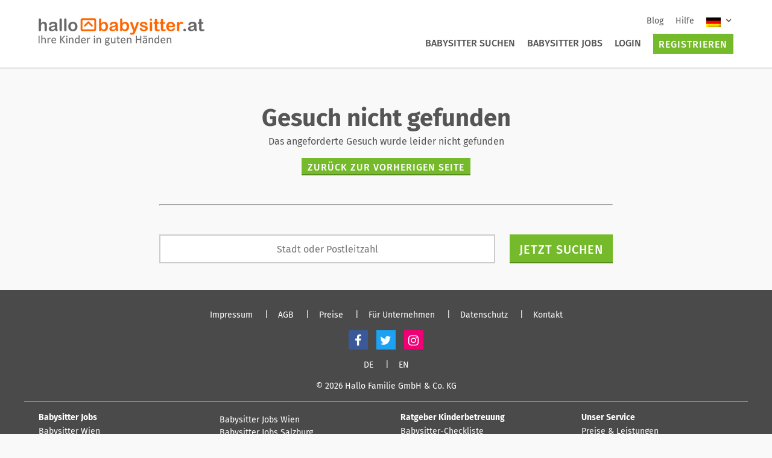

--- FILE ---
content_type: text/html; charset=UTF-8
request_url: https://www.babysitter.at/eltern-gesuche/1210/Wien/54619432-804e-436c-a852-79bb83a608aa
body_size: 3929
content:
<!DOCTYPE html>
<html class="pl" lang="en">
    <head>
        <meta charset="utf-8">
        <meta name="viewport" content="width=device-width">
        <meta name="csrf-token" content="NLWDwYltGhsAwNLLty3CcGEJhvP6JTuYjeYwLyZ8">
        <meta name="viewport" content="width=device-width, initial-scale=1.0">
        <meta id="js-media-query">
        <meta name="description" content="">
        <link rel="apple-touch-icon" href="/content/themes/hbs/public/images/apple-touch-icon.png">
        <link rel="apple-touch-icon" sizes="180x180" href="/content/themes/hbs/public/images/apple-touch-icon.png">
        <link rel="icon" type="image/png" href="/content/themes/hbs/public/images/favicon-32x32.png" sizes="32x32">
        <link rel="icon" type="image/png" href="/content/themes/hbs/public/images/favicon-16x16.png" sizes="16x16">
        <link rel="manifest" href="/content/themes/hbs/public/images/manifest.json">
        <link rel="mask-icon" href="/content/themes/hbs/public/images/safari-pinned-tab.svg" color="#ff6600">
        <link rel="shortcut icon" href="/content/themes/hbs/public/images/favicon.ico">
        <meta name="msapplication-TileColor" content="#ffffff">
        <meta name="msapplication-TileImage" content="/content/themes/hbs/public/images/mstile-144x144.png">
        <meta name="msapplication-config" content="/content/themes/hbs/public/images/browserconfig.xml">
        <meta name="theme-color" content="#ffffff">
        <title>404 | Hallo Babysitter</title>

                        <link rel="stylesheet" href="/content/themes/hbs/public/css/app.css">
        <script>window.Laravel = {"csrfToken":"NLWDwYltGhsAwNLLty3CcGEJhvP6JTuYjeYwLyZ8"}</script>
        <script>window.locale = "de"</script>
    </head>
    <body class="body theme--inquirer">
        <!-- Display Navigation -->
                        

    <script type="application/ld+json">
    {
      "@context": "http://schema.org",
      "@type": "WebSite",
      "url": "https://www.babysitter.at/",
      "potentialAction": {
        "@type": "SearchAction",
        "target": "https://www.babysitter.at/kinderbetreuung/betreuer/{search_term_string}/50",
        "query-input": "required name=search_term_string"
      }
    }
    </script>
    <div class="Header__wrapper" id="header-wrapper">
        <div class="Header" id="page-header">
            <div class="Header__grid">
                <div class="Header__topbar Header__column">
                    <div class="Header__navigation-login hide-for-large">
                                                    <a href="/anmelden">
                                <i class="fa fa-sign-in" aria-hidden="true"></i>
                            </a>
                                            </div>
                    <a href="/">
                        <img class="Header__brand-logo" alt="Babysitter.at Logo" src="/content/themes/hbs/public/images/logo-hbs-at.png">
                    </a>
                    <div class="Header__navigation hide-for-mobile">
                        <nav class="Secondary-Navigation">
                            <ul class="Secondary-Navigation__list">
                                                                    <li class="Secondary-Navigation__list-item">
                                        <a href="/seite/blog" class="Secondary-Navigation__link ">
                                            Blog                                        </a>
                                    </li>
                                                                <li class="Secondary-Navigation__list-item">
                                    <a href="/seite/hilfe" class="Secondary-Navigation__link ">
                                        Hilfe                                    </a>
                                </li>
                                <li class="Secondary-Navigation__list-item">
                                    
    <div class="Language-Dropdown">
        <input type="checkbox" class="Language-Dropdown__toggle" id="language-toggle">
        <label for="language-toggle" class="Language-Dropdown__label">
            <img class="Language-Dropdown__current" src="/content/plugins/wpml-cms/res/flags/de.png" alt="Deutsch">
            <i class="fa fa-angle-down"></i>
        </label>
        <ul class="Language-Dropdown__list">
                                            <li class="Language-Dropdown__list-item">
                    <a href="/">
                        <img class="Language-Dropdown__flag" src="/content/plugins/wpml-cms/res/flags/de.png" alt="Deutsch">
                        de                    </a>
                </li>
                                            <li class="Language-Dropdown__list-item">
                    <a href="/">
                        <img class="Language-Dropdown__flag" src="/content/plugins/wpml-cms/res/flags/en.png" alt="Englisch">
                        en                    </a>
                </li>
                    </ul>
    </div>
                                    </li>
                            </ul>
                        </nav>

                        <nav class="Primary-Navigation">
                            <ul class="Primary-Navigation__list">
                                                                    <li class="Primary-Navigation__list-item">
                                        <a href="/kinderbetreuung/babysitter" class="Primary-Navigation__link ">
                                            Babysitter suchen                                        </a>
                                    </li>
                                    <li class="Primary-Navigation__list-item">
                                        <a href="/kinderbetreuung/jobs" class="Primary-Navigation__link ">
                                            Babysitter Jobs                                        </a>
                                    </li>
                                    <li class="Primary-Navigation__list-item">
                                        <a href="/anmelden" class="Primary-Navigation__link ">
                                            Login                                        </a>
                                    </li>
                                    <li class="Primary-Navigation__list-item Primary-Navigation__list-item--button">
                                        <a href="/registrieren" class="Button Button--sidebar Primary-Navigation__link ">
                                            Registrieren                                        </a>
                                    </li>

                                                            </ul>
                        </nav>
                    </div>
                    <div class="Header__navigation-opener hide-for-large">
                        <a href="#">
                            <i class="fa fa-bars" aria-hidden="true" id="toggle-extension"></i>
                        </a>
                    </div>
                </div>
            </div>
        </div>

        <div class="Header-Extension" id="header-extension">
            <div class="Header-Extension__navigation">
                <nav class="Primary-Navigation">
                    <ul class="Primary-Navigation__list">
                                                    <li class="Primary-Navigation__list-item">
                                <a href="/kinderbetreuung/babysitter" class="Primary-Navigation__link ">
                                    Babysitter suchen                                </a>
                            </li>
                            <li class="Primary-Navigation__list-item">
                                <a href="/kinderbetreuung/jobs" class="Primary-Navigation__link ">
                                    Babysitter Jobs                                </a>
                            </li>
                            <li class="Primary-Navigation__list-item">
                                <a href="/anmelden" class="Primary-Navigation__link ">
                                    Login                                </a>
                            </li>
                            <li class="Primary-Navigation__list-item Primary-Navigation__list-item--button">
                                <a href="/registrieren" class="Button Button--sidebar Primary-Navigation__link ">
                                    Registrieren                                </a>
                            </li>

                                            </ul>
                </nav>

                <nav class="Secondary-Navigation">
                    <ul class="Secondary-Navigation__list">
                                                    <li class="Secondary-Navigation__list-item">
                                <a href="/seite/blog" class="Secondary-Navigation__link ">
                                    Blog                                </a>
                            </li>
                                                    <li class="Secondary-Navigation__list-item">
                            <a href="/seite/hilfe" class="Secondary-Navigation__link ">
                                Hilfe                            </a>
                        </li>
                        <li class="Secondary-Navigation__list-item">
                            
    <div class="Language-Dropdown">
        <input type="checkbox" class="Language-Dropdown__toggle" id="language-toggle">
        <label for="language-toggle" class="Language-Dropdown__label">
            <img class="Language-Dropdown__current" src="/content/plugins/wpml-cms/res/flags/de.png" alt="Deutsch">
            <i class="fa fa-angle-down"></i>
        </label>
        <ul class="Language-Dropdown__list">
                                            <li class="Language-Dropdown__list-item">
                    <a href="/">
                        <img class="Language-Dropdown__flag" src="/content/plugins/wpml-cms/res/flags/de.png" alt="Deutsch">
                        de                    </a>
                </li>
                                            <li class="Language-Dropdown__list-item">
                    <a href="/">
                        <img class="Language-Dropdown__flag" src="/content/plugins/wpml-cms/res/flags/en.png" alt="Englisch">
                        en                    </a>
                </li>
                    </ul>
    </div>
                            </li>
                    </ul>
                </nav>
            </div>

                <div class="Header-Extension__language">
        <div class="Language-Selection">
            <ul class="Language-Selection__flags">
                                                        <li class="Language-Selection__flag">
                        <a href="/">
                            <img src="https://www.hallobabysitter.de/content/plugins/wpml-cms/res/flags/de.png" alt="Deutsch">
                        </a>
                    </li>
                                                        <li class="Language-Selection__flag">
                        <a href="/">
                            <img src="https://www.hallobabysitter.de/content/plugins/wpml-cms/res/flags/en.png" alt="Englisch">
                        </a>
                    </li>
                            </ul>
        </div>
    </div>
        </div>
    </div>


        <div class="App App--job-offer">
            <!-- Display Flash Messages -->
            
                <section class="Section--gray">
        <div class="Container">
            <div class="Grid">
                <div class="Block-404">
                    <div class="Column Column-12--mobile Column-12--desktop">
                        <h1>
                            <span>Gesuch nicht gefunden</span>
                            Das angeforderte Gesuch wurde leider nicht gefunden
                        </h1>
                        <button class="Button" onclick="history.go(-1);">zur&uuml;ck zur vorherigen Seite</button>
                    </div>

                    <div class="Column Column-12--mobile Column-8--desktop Push-2--desktop">
                        <hr>
                        <form class="Search " :action="searchQueryFormAction">
                            <div class="Search__input Form__fieldgroup Form__fieldgroup--search">
                                <div class="Form__subgroup Form__subgroup--search">
                                    <location-autocomplete
                                            :auto-submit="true"
                                            v-model="locationQuery"
                                            input-class="Form-Field Form-Field--search Form-Field--search-parent"
                                            input-id="search"
                                            placeholder="Stadt oder Postleitzahl"
                                            url="/citiesAtAutocomplete">
                                    </location-autocomplete>
                                </div>
                                <button class="Button Button--">
                                    <span class="hide-for-mobile">jetzt suchen</span>
                                    <span class="hide-for-large"><i class="fa fa-search" aria-hidden="true"></i></span>
                                </button>

                            </div>

                        </form>
                    </div>
                </div>
            </div>
        </div>
    </section>
        </div>

                
    <section class="Footer" id="footer">
        <div class="Container">
            <div class="Grid">
                <div class="Column Columns-12--mobile">
                    <div class="menu-babysitter-at-footer-rechliche-pflichtangaben-container"><ul id="menu-babysitter-at-footer-rechliche-pflichtangaben" class="Footer__legal-list"><li id="menu-item-2595" class="menu-item menu-item-type-post_type menu-item-object-page menu-item-2595 Footer__legal-list-item"><a href="https://www.hallobabysitter.de/info/impressum/">Impressum</a></li>
<li id="menu-item-1307" class="menu-item menu-item-type-post_type menu-item-object-page menu-item-1307 Footer__legal-list-item"><a href="https://www.hallobabysitter.de/info/agb/">AGB</a></li>
<li id="menu-item-1469" class="menu-item menu-item-type-post_type menu-item-object-page menu-item-1469 Footer__legal-list-item"><a href="https://www.hallobabysitter.de/info/preise/">Preise</a></li>
<li id="menu-item-2118" class="menu-item menu-item-type-post_type menu-item-object-page menu-item-2118 Footer__legal-list-item"><a href="https://www.hallobabysitter.de/seite/firmenservice/">Für Unternehmen</a></li>
<li id="menu-item-1308" class="menu-item menu-item-type-post_type menu-item-object-page menu-item-1308 Footer__legal-list-item"><a href="https://www.hallobabysitter.de/info/datenschutz/">Datenschutz</a></li>
<li id="menu-item-1270" class="menu-item menu-item-type-custom menu-item-object-custom menu-item-1270 Footer__legal-list-item"><a href="/kontakt">Kontakt</a></li>
</ul></div>                </div>
                <div class="Social Social--footer">
                    <ul class="Vertical-List Vertical-List--center">
                        <li class="Vertical-List__item Social-Icon Social-Icon--facebook">
                            <a href="https://de-de.facebook.com/HalloBabysitter.de/" target="_blank">
                                <i aria-hidden="true" class="fa fa-fw fa-facebook"></i>
                            </a>
                        </li>
                        <li class="Vertical-List__item Social-Icon Social-Icon--twitter">
                            <a href="https://twitter.com/HalloFamilie_de" target="_blank">
                                <i aria-hidden="true" class="fa fa-fw fa-twitter"></i>
                            </a>
                        </li>
                        <li class="Vertical-List__item Social-Icon Social-Icon--instagram">
                            <a href="https://www.instagram.com/hallobabysitter/" target="_blank">
                                <i aria-hidden="true" class="fa fa-fw fa-instagram"></i>
                            </a>
                        </li>
                    </ul>
                </div>
                <div class="Column Columns-12--mobile">
                    <div class="menu-sprachenauswahl-footer-container"><ul id="menu-sprachenauswahl-footer" class="Footer__language-list"><li id="menu-item-1259" class="menu-item menu-item-type-custom menu-item-object-custom menu-item-1259 Footer__language-list-item"><a href="/">DE</a></li>
<li id="menu-item-1260" class="menu-item menu-item-type-custom menu-item-object-custom menu-item-1260 Footer__language-list-item"><a href="/en">EN</a></li>
</ul></div>                </div>
                <div class="Column Columns-12--mobile">
                    <div class="Footer__copyright">© 2026 Hallo Familie GmbH & Co. KG</div>
                </div>
                <div class="Column Columns-12--mobile show-for-tablet">
                    <hr class="Footer__hr">
                </div>
                <div class="Column Columns-12--mobile Column-3--desktop show-for-tablet">
                    <div class="Footer-List">
                        <h3 class="Footer-List__heading">
                            <a href="/kinderbetreuung/babysitter">Babysitter Jobs</a>
                        </h3>
                        <div class="menu-babysitter-at-babysitter-container"><ul id="menu-babysitter-at-babysitter" class="Footer-List__list-item"><li id="menu-item-987" class="menu-item menu-item-type-custom menu-item-object-custom menu-item-987 Footer-List__list-item"><a href="/kinderbetreuung/babysitter/Wien/5">Babysitter Wien</a></li>
<li id="menu-item-988" class="menu-item menu-item-type-custom menu-item-object-custom menu-item-988 Footer-List__list-item"><a href="/kinderbetreuung/babysitter/Salzburg/5">Babysitter Salzburg</a></li>
<li id="menu-item-989" class="menu-item menu-item-type-custom menu-item-object-custom menu-item-989 Footer-List__list-item"><a href="/kinderbetreuung/babysitter/Graz/5">Babysitter Graz</a></li>
<li id="menu-item-990" class="menu-item menu-item-type-custom menu-item-object-custom menu-item-990 Footer-List__list-item"><a href="/kinderbetreuung/babysitter/Linz/5">Babysitter Linz</a></li>
<li id="menu-item-991" class="menu-item menu-item-type-custom menu-item-object-custom menu-item-991 Footer-List__list-item"><a href="/kinderbetreuung/babysitter/Innsbruck/5">Babysitter Innsbruck</a></li>
<li id="menu-item-992" class="menu-item menu-item-type-custom menu-item-object-custom menu-item-992 Footer-List__list-item"><a href="/kinderbetreuung/babysitter/Klagenfurt/5">Babysitter Klagenfurt</a></li>
</ul></div>                    </div>
                </div>
                <div class="Column Columns-12--mobile Column-3--desktop show-for-tablet">
                    <div class="Footer-List">
                        <h3 class="Footer-List__heading">
                            <a href="/kinderbetreuung/jobs"></a>
                        </h3>
                        <div class="menu-babysitter-at-footer-jobs-container"><ul id="menu-babysitter-at-footer-jobs" class="Footer-List__list-item"><li id="menu-item-993" class="menu-item menu-item-type-custom menu-item-object-custom menu-item-993 Footer-List__list-item"><a href="/kinderbetreuung/jobs/babysitter/Wien/50">Babysitter Jobs Wien</a></li>
<li id="menu-item-994" class="menu-item menu-item-type-custom menu-item-object-custom menu-item-994 Footer-List__list-item"><a href="/kinderbetreuung/jobs/babysitter/Salzburg/50">Babysitter Jobs Salzburg</a></li>
<li id="menu-item-995" class="menu-item menu-item-type-custom menu-item-object-custom menu-item-995 Footer-List__list-item"><a href="/kinderbetreuung/jobs/babysitter/Linz/50">Babysitter Jobs Linz</a></li>
<li id="menu-item-996" class="menu-item menu-item-type-custom menu-item-object-custom menu-item-996 Footer-List__list-item"><a href="/kinderbetreuung/jobs/babysitter/Graz/50">Babysitter Jobs Graz</a></li>
<li id="menu-item-997" class="menu-item menu-item-type-custom menu-item-object-custom menu-item-997 Footer-List__list-item"><a href="/kinderbetreuung/jobs/babysitter/Innsbruck/50">Babysitter Jobs Innsbruck</a></li>
</ul></div>                    </div>

                </div>
                <div class="Column Columns-12--mobile Column-3--desktop show-for-tablet">
                    <div class="Footer-List">
                        <h3 class="Footer-List__heading">
                            Ratgeber Kinderbetreuung                        </h3>
                        <div class="menu-babysitter-at-footer-ratgeber-container"><ul id="menu-babysitter-at-footer-ratgeber" class="Footer-List__list-item"><li id="menu-item-998" class="menu-item menu-item-type-post_type menu-item-object-post menu-item-998 Footer-List__list-item"><a href="https://www.hallobabysitter.de/seite/die-checkliste-fuer-babysitter-2/">Babysitter-Checkliste</a></li>
<li id="menu-item-999" class="menu-item menu-item-type-post_type menu-item-object-post menu-item-999 Footer-List__list-item"><a href="https://www.hallobabysitter.de/seite/vorteil-babysitterkurs/">Babysitterkurse</a></li>
</ul></div>                    </div>

                    <div class="Footer-List">
                        <h3 class="Footer-List__heading">
                            <a href="/">Hilfe/FAQ</a>
                        </h3>
                        <div class="menu-babysitter-at-footer-hilfe-container"><ul id="menu-babysitter-at-footer-hilfe" class="Footer-List__list-item"><li id="menu-item-1001" class="menu-item menu-item-type-post_type menu-item-object-page menu-item-1001 Footer-List__list-item"><a href="https://www.hallobabysitter.de/seite/hilfe/babysitter-at-fuer-familien/">FAQ für Eltern</a></li>
<li id="menu-item-1000" class="menu-item menu-item-type-post_type menu-item-object-page menu-item-1000 Footer-List__list-item"><a href="https://www.hallobabysitter.de/seite/hilfe/babysitter-at-fuer-betreuer/">FAQ für Babysitter</a></li>
</ul></div>                    </div>

                </div>
                <div class="Column Columns-12--mobile Column-3--desktop show-for-tablet">
                    <div class="Footer-List">
                        <h3 class="Footer-List__heading">
                            Unser Service                        </h3>
                        <div class="menu-babysitter-at-footer-service-container"><ul id="menu-babysitter-at-footer-service" class="Footer-List__list-item"><li id="menu-item-1281" class="menu-item menu-item-type-post_type menu-item-object-page menu-item-1281 Footer-List__list-item"><a href="https://www.hallobabysitter.de/info/preise/">Preise &#038; Leistungen</a></li>
<li id="menu-item-2117" class="menu-item menu-item-type-post_type menu-item-object-page menu-item-2117 Footer-List__list-item"><a href="https://www.hallobabysitter.de/seite/firmenservice/">Für Unternehmen</a></li>
<li id="menu-item-1310" class="menu-item menu-item-type-post_type menu-item-object-page menu-item-1310 Footer-List__list-item"><a href="https://www.hallobabysitter.de/info/service-garantie/">Service-Garantie für Premiummitglieder</a></li>
<li id="menu-item-1998" class="menu-item menu-item-type-custom menu-item-object-custom menu-item-1998 Footer-List__list-item"><a href="https://ui.awin.com/merchant-profile/14187">Partnerprogramm</a></li>
</ul></div>                    </div>

                    <div class="Footer-List">
                        <h3 class="Footer-List__heading">Weitere Online-Angebote</h3>

                        <div class="menu-babysitter-at-footer-weitere-online-angebote-container"><ul id="menu-babysitter-at-footer-weitere-online-angebote" class="Footer-List__list-item"><li id="menu-item-1005" class="menu-item menu-item-type-custom menu-item-object-custom menu-item-home menu-item-1005 Footer-List__list-item"><a target="_blank" rel="noopener noreferrer" href="https://www.hallobabysitter.de/">www.hallobabysitter.de</a></li>
<li id="menu-item-1006" class="menu-item menu-item-type-custom menu-item-object-custom menu-item-1006 Footer-List__list-item"><a target="_blank" rel="noopener noreferrer" href="https://www.hallofamilie.de/">www.hallofamilie.de</a></li>
</ul></div>                    </div>

                </div>
            </div>
        </div>
    </section>

    <script src="https://cloud.ccm19.de/app.js?apiKey=637bea81e71c17762e60fa60ed2cdfa6d134675209fec1dd&amp;domain=636b93cd78421e3f6976488d"
        referrerpolicy="origin"
    ></script>


        <!-- Scripts -->
                <script src="/scripts/eltern-gesuche/js/app-c6b417fabb.js"></script>
    </body>
</html>


--- FILE ---
content_type: text/css
request_url: https://www.babysitter.at/content/themes/hbs/public/css/app.css
body_size: 30932
content:
@charset "UTF-8";@import 
// Fonts
/* fira-sans-300 - latin */
@font-face {
  font-family: 'Fira Sans';
  font-style: normal;
  font-weight: 300;
  src: local(""), url('../fonts/fira-sans-v16-latin-300.woff2') format("woff2"), url('../fonts/fira-sans-v16-latin-300.woff') format("woff");
}

/* fira-sans-regular - latin */
@font-face {
  font-family: 'Fira Sans';
  font-style: normal;
  font-weight: 400;
  src: local(""), url('../fonts/fira-sans-v16-latin-regular.woff2') format("woff2"), url('../fonts/fira-sans-v16-latin-regular.woff') format("woff");
}

/* fira-sans-500 - latin */
@font-face {
  font-family: 'Fira Sans';
  font-style: normal;
  font-weight: 500;
  src: local(""), url('../fonts/fira-sans-v16-latin-500.woff2') format("woff2"), url('../fonts/fira-sans-v16-latin-500.woff') format("woff");
}

/* fira-sans-700 - latin */
@font-face {
  font-family: 'Fira Sans';
  font-style: normal;
  font-weight: 700;
  src: local(""), url('../fonts/fira-sans-v16-latin-700.woff2') format("woff2"), url('../fonts/fira-sans-v16-latin-700.woff') format("woff");
}

 *  Font Awesome 4.7.0 by @davegandy - http://fontawesome.io - @fontawesome
 *  License - http://fontawesome.io/license (Font: SIL OFL 1.1, CSS: MIT License)
 */.Dropzone .fa-pull-left.dz-remove,.Dropzone .pull-left.dz-remove,.Profile-Suggestion__header .fa-pull-left.Image-Container:empty:before,.Profile-Suggestion__header .pull-left.Image-Container:empty:before,.fa-pull-left.Alert__icon,.fa-pull-left.Avatar-Fallback--small:empty:before,.fa-pull-left.Avatar-Fallback--tiny:empty:before,.fa-pull-left.Avatar-Fallback:empty:before,.fa.fa-pull-left,.fa.pull-left,.pull-left.Alert__icon,.pull-left.Avatar-Fallback--small:empty:before,.pull-left.Avatar-Fallback--tiny:empty:before,.pull-left.Avatar-Fallback:empty:before{margin-right:.3em}.fa-li,.fa-stack-1x,.fa-stack-2x,.text-center,.text-center--mobile{text-align:center}.Category-List,.Category-List__item,.Child-Display,.Circled-Number-List .Circled-Number-List--item,.Dots,.Footer-List__list,.Footer-List__list-item,.Form--sections .multiselect__content,.Primary-Navigation__list,.Secondary-Navigation__list,ol,ul{list-style:none}@font-face{font-family:FontAwesome;src:url(../fonts/fontawesome-webfont.eot?v=4.7.0);src:url(../fonts/fontawesome-webfont.eot?#iefix&v=4.7.0) format("embedded-opentype"),url(../fonts/fontawesome-webfont.woff2?v=4.7.0) format("woff2"),url(../fonts/fontawesome-webfont.woff?v=4.7.0) format("woff"),url(../fonts/fontawesome-webfont.ttf?v=4.7.0) format("truetype"),url(../fonts/fontawesome-webfont.svg?v=4.7.0#fontawesomeregular) format("svg");font-weight:400;font-style:normal}.Alert__icon,.Avatar-Fallback--small:empty:before,.Avatar-Fallback--tiny:empty:before,.Avatar-Fallback:empty:before,.Dropzone .dz-remove,.Profile-Suggestion__header .Image-Container:empty:before,.fa{display:inline-block;font:normal normal normal 14px/1 FontAwesome;font-size:inherit;text-rendering:auto;-webkit-font-smoothing:antialiased;-moz-osx-font-smoothing:grayscale}.fa-lg{font-size:1.3333333333em;line-height:.75em;vertical-align:-15%}.fa-2x{font-size:2em}.fa-3x{font-size:3em}.fa-4x{font-size:4em}.fa-5x{font-size:5em}.Alert__icon,.Dropzone .dz-remove,.fa-fw{width:1.2857142857em;text-align:center}.fa-ul{padding-left:0;margin-left:2.1428571429em;list-style-type:none}.Dropzone .fa-pull-right.dz-remove,.Dropzone .pull-right.dz-remove,.Profile-Suggestion__header .fa-pull-right.Image-Container:empty:before,.Profile-Suggestion__header .pull-right.Image-Container:empty:before,.fa-pull-right.Alert__icon,.fa-pull-right.Avatar-Fallback--small:empty:before,.fa-pull-right.Avatar-Fallback--tiny:empty:before,.fa-pull-right.Avatar-Fallback:empty:before,.fa.fa-pull-right,.fa.pull-right,.pull-right.Alert__icon,.pull-right.Avatar-Fallback--small:empty:before,.pull-right.Avatar-Fallback--tiny:empty:before,.pull-right.Avatar-Fallback:empty:before{margin-left:.3em}.fa-ul>li{position:relative}.fa-li{position:absolute;left:-2.1428571429em;width:2.1428571429em;top:.1428571429em}.fa-li.fa-lg{left:-1.8571428571em}.fa-border{padding:.2em .25em .15em;border:.08em solid #eee;border-radius:.1em}.fa-pull-left{float:left}.fa-pull-right,.pull-right{float:right}.float-left,.pull-left{float:left}.fa-spin{animation:fa-spin 2s infinite linear}.fa-pulse{animation:fa-spin 1s infinite steps(8)}@keyframes fa-spin{0%{transform:rotate(0)}100%{transform:rotate(359deg)}}.fa-rotate-90{-ms-filter:"progid:DXImageTransform.Microsoft.BasicImage(rotation=1)";transform:rotate(90deg)}.fa-rotate-180{-ms-filter:"progid:DXImageTransform.Microsoft.BasicImage(rotation=2)";transform:rotate(180deg)}.fa-rotate-270{-ms-filter:"progid:DXImageTransform.Microsoft.BasicImage(rotation=3)";transform:rotate(270deg)}.fa-flip-horizontal{-ms-filter:"progid:DXImageTransform.Microsoft.BasicImage(rotation=0, mirror=1)";transform:scale(-1,1)}.fa-flip-vertical{-ms-filter:"progid:DXImageTransform.Microsoft.BasicImage(rotation=2, mirror=1)";transform:scale(1,-1)}:root .fa-flip-horizontal,:root .fa-flip-vertical,:root .fa-rotate-180,:root .fa-rotate-270,:root .fa-rotate-90{filter:none}.fa-stack{position:relative;display:inline-block;width:2em;height:2em;line-height:2em;vertical-align:middle}.fa-stack-1x,.fa-stack-2x{position:absolute;left:0;width:100%}.fa-stack-1x{line-height:inherit}.fa-stack-2x{font-size:2em}.fa-inverse{color:#fff}.fa-glass:before{content:""}.fa-music:before{content:""}.fa-search:before{content:""}.fa-envelope-o:before{content:""}.fa-heart:before{content:""}.fa-star:before{content:""}.fa-star-o:before{content:""}.Avatar-Fallback--small:empty:before,.Avatar-Fallback--tiny:empty:before,.Avatar-Fallback:empty:before,.Profile-Suggestion__header .Image-Container:empty:before,.fa-user:before{content:""}.fa-film:before{content:""}.fa-th-large:before{content:""}.fa-th:before{content:""}.fa-th-list:before{content:""}.Alert__icon--success:before,.Step.Step--accepted i:before,.fa-check:before{content:""}.Step.Step--closed i:before,.Step.Step--declined i:before,.Step.Step--provider-declined i:before,.fa-close:before,.fa-remove:before,.fa-times:before{content:""}.fa-search-plus:before{content:""}.fa-search-minus:before{content:""}.fa-power-off:before{content:""}.fa-signal:before{content:""}.fa-cog:before,.fa-gear:before{content:""}.Dropzone .dz-remove:before,.fa-trash-o:before{content:""}.fa-home:before{content:""}.fa-file-o:before{content:""}.fa-clock-o:before{content:""}.fa-road:before{content:""}.fa-download:before{content:""}.fa-arrow-circle-o-down:before{content:""}.fa-arrow-circle-o-up:before{content:""}.fa-inbox:before{content:""}.fa-play-circle-o:before{content:""}.fa-repeat:before,.fa-rotate-right:before{content:""}.fa-refresh:before{content:""}.fa-list-alt:before{content:""}.fa-lock:before{content:""}.fa-flag:before{content:""}.fa-headphones:before{content:""}.fa-volume-off:before{content:""}.fa-volume-down:before{content:""}.fa-volume-up:before{content:""}.fa-qrcode:before{content:""}.fa-barcode:before{content:""}.fa-tag:before{content:""}.fa-tags:before{content:""}.fa-book:before{content:""}.fa-bookmark:before{content:""}.fa-print:before{content:""}.fa-camera:before{content:""}.fa-font:before{content:""}.fa-bold:before{content:""}.fa-italic:before{content:""}.fa-text-height:before{content:""}.fa-text-width:before{content:""}.fa-align-left:before{content:""}.fa-align-center:before{content:""}.fa-align-right:before{content:""}.fa-align-justify:before{content:""}.fa-list:before{content:""}.fa-dedent:before,.fa-outdent:before{content:""}.fa-indent:before{content:""}.fa-video-camera:before{content:""}.fa-image:before,.fa-photo:before,.fa-picture-o:before{content:""}.fa-pencil:before{content:""}.fa-map-marker:before{content:""}.fa-adjust:before{content:""}.fa-tint:before{content:""}.fa-edit:before,.fa-pencil-square-o:before{content:""}.fa-share-square-o:before{content:""}.fa-check-square-o:before{content:""}.fa-arrows:before{content:""}.fa-step-backward:before{content:""}.fa-fast-backward:before{content:""}.fa-backward:before{content:""}.fa-play:before{content:""}.fa-pause:before{content:""}.fa-stop:before{content:""}.fa-forward:before{content:""}.fa-fast-forward:before{content:""}.fa-step-forward:before{content:""}.fa-eject:before{content:""}.fa-chevron-left:before{content:""}.fa-chevron-right:before{content:""}.fa-plus-circle:before{content:""}.fa-minus-circle:before{content:""}.fa-times-circle:before{content:""}.fa-check-circle:before{content:""}.fa-question-circle:before{content:""}.Alert__icon--info:before,.fa-info-circle:before{content:""}.fa-crosshairs:before{content:""}.fa-times-circle-o:before{content:""}.fa-check-circle-o:before{content:""}.Alert__icon--error:before,.fa-ban:before{content:""}.fa-arrow-left:before{content:""}.fa-arrow-right:before{content:""}.fa-arrow-up:before{content:""}.fa-arrow-down:before{content:""}.fa-mail-forward:before,.fa-share:before{content:""}.fa-expand:before{content:""}.fa-compress:before{content:""}.fa-plus:before{content:""}.fa-minus:before{content:""}.fa-asterisk:before{content:""}.fa-exclamation-circle:before{content:""}.fa-gift:before{content:""}.fa-leaf:before{content:""}.fa-fire:before{content:""}.fa-eye:before{content:""}.fa-eye-slash:before{content:""}.Alert__icon--warning:before,.fa-exclamation-triangle:before,.fa-warning:before{content:""}.fa-plane:before{content:""}.fa-calendar:before{content:""}.fa-random:before{content:""}.fa-comment:before{content:""}.fa-magnet:before{content:""}.fa-chevron-up:before{content:""}.fa-chevron-down:before{content:""}.fa-retweet:before{content:""}.fa-shopping-cart:before{content:""}.fa-folder:before{content:""}.fa-folder-open:before{content:""}.fa-arrows-v:before{content:""}.fa-arrows-h:before{content:""}.fa-bar-chart-o:before,.fa-bar-chart:before{content:""}.fa-twitter-square:before{content:""}.fa-facebook-square:before{content:""}.fa-camera-retro:before{content:""}.fa-key:before{content:""}.fa-cogs:before,.fa-gears:before{content:""}.fa-comments:before{content:""}.Step--current i:before,.fa-thumbs-o-up:before{content:""}.fa-thumbs-o-down:before{content:""}.fa-star-half:before{content:""}.fa-heart-o:before{content:""}.fa-sign-out:before{content:""}.fa-linkedin-square:before{content:""}.fa-thumb-tack:before{content:""}.fa-external-link:before{content:""}.fa-sign-in:before{content:""}.fa-trophy:before{content:""}.fa-github-square:before{content:""}.fa-upload:before{content:""}.fa-lemon-o:before{content:""}.fa-phone:before{content:""}.fa-square-o:before{content:""}.fa-bookmark-o:before{content:""}.fa-phone-square:before{content:""}.fa-twitter:before{content:""}.fa-facebook-f:before,.fa-facebook:before{content:""}.fa-github:before{content:""}.fa-unlock:before{content:""}.fa-credit-card:before{content:""}.fa-feed:before,.fa-rss:before{content:""}.fa-hdd-o:before{content:""}.fa-bullhorn:before{content:""}.fa-bell:before{content:""}.fa-certificate:before{content:""}.fa-hand-o-right:before{content:""}.fa-hand-o-left:before{content:""}.fa-hand-o-up:before{content:""}.fa-hand-o-down:before{content:""}.fa-arrow-circle-left:before{content:""}.fa-arrow-circle-right:before{content:""}.fa-arrow-circle-up:before{content:""}.fa-arrow-circle-down:before{content:""}.fa-globe:before{content:""}.fa-wrench:before{content:""}.fa-tasks:before{content:""}.fa-filter:before{content:""}.fa-briefcase:before{content:""}.fa-arrows-alt:before{content:""}.fa-group:before,.fa-users:before{content:""}.fa-chain:before,.fa-link:before{content:""}.fa-cloud:before{content:""}.fa-flask:before{content:""}.fa-cut:before,.fa-scissors:before{content:""}.fa-copy:before,.fa-files-o:before{content:""}.fa-paperclip:before{content:""}.fa-floppy-o:before,.fa-save:before{content:""}.fa-square:before{content:""}.fa-bars:before,.fa-navicon:before,.fa-reorder:before{content:""}.fa-list-ul:before{content:""}.fa-list-ol:before{content:""}.fa-strikethrough:before{content:""}.fa-underline:before{content:""}.fa-table:before{content:""}.fa-magic:before{content:""}.fa-truck:before{content:""}.fa-pinterest:before{content:""}.fa-pinterest-square:before{content:""}.fa-google-plus-square:before{content:""}.fa-google-plus:before{content:""}.fa-money:before{content:""}.fa-caret-down:before{content:""}.fa-caret-up:before{content:""}.fa-caret-left:before{content:""}.fa-caret-right:before{content:""}.fa-columns:before{content:""}.fa-sort:before,.fa-unsorted:before{content:""}.fa-sort-desc:before,.fa-sort-down:before{content:""}.fa-sort-asc:before,.fa-sort-up:before{content:""}.fa-envelope:before{content:""}.fa-linkedin:before{content:""}.fa-rotate-left:before,.fa-undo:before{content:""}.fa-gavel:before,.fa-legal:before{content:""}.fa-dashboard:before,.fa-tachometer:before{content:""}.fa-comment-o:before{content:""}.fa-comments-o:before{content:""}.fa-bolt:before,.fa-flash:before{content:""}.fa-sitemap:before{content:""}.fa-umbrella:before{content:""}.fa-clipboard:before,.fa-paste:before{content:""}.fa-lightbulb-o:before{content:""}.fa-exchange:before{content:""}.fa-cloud-download:before{content:""}.fa-cloud-upload:before{content:""}.fa-user-md:before{content:""}.fa-stethoscope:before{content:""}.fa-suitcase:before{content:""}.fa-bell-o:before{content:""}.fa-coffee:before{content:""}.fa-cutlery:before{content:""}.fa-file-text-o:before{content:""}.fa-building-o:before{content:""}.fa-hospital-o:before{content:""}.fa-ambulance:before{content:""}.fa-medkit:before{content:""}.fa-fighter-jet:before{content:""}.fa-beer:before{content:""}.fa-h-square:before{content:""}.fa-plus-square:before{content:""}.fa-angle-double-left:before{content:""}.fa-angle-double-right:before{content:""}.fa-angle-double-up:before{content:""}.fa-angle-double-down:before{content:""}.fa-angle-left:before{content:""}.Category-List__icon:before,.fa-angle-right:before{content:""}.fa-angle-up:before{content:""}.fa-angle-down:before{content:""}.fa-desktop:before{content:""}.fa-laptop:before{content:""}.fa-tablet:before{content:""}.fa-mobile-phone:before,.fa-mobile:before{content:""}.fa-circle-o:before{content:""}.fa-quote-left:before{content:""}.fa-quote-right:before{content:""}.fa-spinner:before{content:""}.fa-circle:before{content:""}.fa-mail-reply:before,.fa-reply:before{content:""}.fa-github-alt:before{content:""}.fa-folder-o:before{content:""}.fa-folder-open-o:before{content:""}.fa-smile-o:before{content:""}.fa-frown-o:before{content:""}.fa-meh-o:before{content:""}.fa-gamepad:before{content:""}.fa-keyboard-o:before{content:""}.fa-flag-o:before{content:""}.fa-flag-checkered:before{content:""}.fa-terminal:before{content:""}.fa-code:before{content:""}.fa-mail-reply-all:before,.fa-reply-all:before{content:""}.fa-star-half-empty:before,.fa-star-half-full:before,.fa-star-half-o:before{content:""}.fa-location-arrow:before{content:""}.fa-crop:before{content:""}.fa-code-fork:before{content:""}.fa-chain-broken:before,.fa-unlink:before{content:""}.fa-question:before{content:""}.fa-info:before{content:""}.fa-exclamation:before{content:""}.fa-superscript:before{content:""}.fa-subscript:before{content:""}.fa-eraser:before{content:""}.fa-puzzle-piece:before{content:""}.fa-microphone:before{content:""}.fa-microphone-slash:before{content:""}.fa-shield:before{content:""}.fa-calendar-o:before{content:""}.fa-fire-extinguisher:before{content:""}.fa-rocket:before{content:""}.fa-maxcdn:before{content:""}.fa-chevron-circle-left:before{content:""}.fa-chevron-circle-right:before{content:""}.fa-chevron-circle-up:before{content:""}.fa-chevron-circle-down:before{content:""}.fa-html5:before{content:""}.fa-css3:before{content:""}.fa-anchor:before{content:""}.fa-unlock-alt:before{content:""}.fa-bullseye:before{content:""}.fa-ellipsis-h:before{content:""}.fa-ellipsis-v:before{content:""}.fa-rss-square:before{content:""}.fa-play-circle:before{content:""}.fa-ticket:before{content:""}.fa-minus-square:before{content:""}.fa-minus-square-o:before{content:""}.fa-level-up:before{content:""}.fa-level-down:before{content:""}.fa-check-square:before{content:""}.fa-pencil-square:before{content:""}.fa-external-link-square:before{content:""}.fa-share-square:before{content:""}.fa-compass:before{content:""}.fa-caret-square-o-down:before,.fa-toggle-down:before{content:""}.fa-caret-square-o-up:before,.fa-toggle-up:before{content:""}.fa-caret-square-o-right:before,.fa-toggle-right:before{content:""}.fa-eur:before,.fa-euro:before{content:""}.fa-gbp:before{content:""}.fa-dollar:before,.fa-usd:before{content:""}.fa-inr:before,.fa-rupee:before{content:""}.fa-cny:before,.fa-jpy:before,.fa-rmb:before,.fa-yen:before{content:""}.fa-rouble:before,.fa-rub:before,.fa-ruble:before{content:""}.fa-krw:before,.fa-won:before{content:""}.fa-bitcoin:before,.fa-btc:before{content:""}.fa-file:before{content:""}.fa-file-text:before{content:""}.fa-sort-alpha-asc:before{content:""}.fa-sort-alpha-desc:before{content:""}.fa-sort-amount-asc:before{content:""}.fa-sort-amount-desc:before{content:""}.fa-sort-numeric-asc:before{content:""}.fa-sort-numeric-desc:before{content:""}.Step.Step--rating-rated-positive i:before,.fa-thumbs-up:before{content:""}.Step.Step--rating-rated-negative i:before,.fa-thumbs-down:before{content:""}.fa-youtube-square:before{content:""}.fa-youtube:before{content:""}.fa-xing:before{content:""}.fa-xing-square:before{content:""}.fa-youtube-play:before{content:""}.fa-dropbox:before{content:""}.fa-stack-overflow:before{content:""}.fa-instagram:before{content:""}.fa-flickr:before{content:""}.fa-adn:before{content:""}.fa-bitbucket:before{content:""}.fa-bitbucket-square:before{content:""}.fa-tumblr:before{content:""}.fa-tumblr-square:before{content:""}.fa-long-arrow-down:before{content:""}.fa-long-arrow-up:before{content:""}.fa-long-arrow-left:before{content:""}.fa-long-arrow-right:before{content:""}.fa-apple:before{content:""}.fa-windows:before{content:""}.fa-android:before{content:""}.fa-linux:before{content:""}.fa-dribbble:before{content:""}.fa-skype:before{content:""}.fa-foursquare:before{content:""}.fa-trello:before{content:""}.fa-female:before{content:""}.fa-male:before{content:""}.fa-gittip:before,.fa-gratipay:before{content:""}.fa-sun-o:before{content:""}.fa-moon-o:before{content:""}.fa-archive:before{content:""}.fa-bug:before{content:""}.fa-vk:before{content:""}.fa-weibo:before{content:""}.fa-renren:before{content:""}.fa-pagelines:before{content:""}.fa-stack-exchange:before{content:""}.fa-arrow-circle-o-right:before{content:""}.fa-arrow-circle-o-left:before{content:""}.fa-caret-square-o-left:before,.fa-toggle-left:before{content:""}.fa-dot-circle-o:before{content:""}.fa-wheelchair:before{content:""}.fa-vimeo-square:before{content:""}.fa-try:before,.fa-turkish-lira:before{content:""}.fa-plus-square-o:before{content:""}.fa-space-shuttle:before{content:""}.fa-slack:before{content:""}.fa-envelope-square:before{content:""}.fa-wordpress:before{content:""}.fa-openid:before{content:""}.fa-bank:before,.fa-institution:before,.fa-university:before{content:""}.fa-graduation-cap:before,.fa-mortar-board:before{content:""}.fa-yahoo:before{content:""}.fa-google:before{content:""}.fa-reddit:before{content:""}.fa-reddit-square:before{content:""}.fa-stumbleupon-circle:before{content:""}.fa-stumbleupon:before{content:""}.fa-delicious:before{content:""}.fa-digg:before{content:""}.fa-pied-piper-pp:before{content:""}.fa-pied-piper-alt:before{content:""}.fa-drupal:before{content:""}.fa-joomla:before{content:""}.fa-language:before{content:""}.fa-fax:before{content:""}.fa-building:before{content:""}.fa-child:before{content:""}.fa-paw:before{content:""}.fa-spoon:before{content:""}.fa-cube:before{content:""}.fa-cubes:before{content:""}.fa-behance:before{content:""}.fa-behance-square:before{content:""}.fa-steam:before{content:""}.fa-steam-square:before{content:""}.fa-recycle:before{content:""}.fa-automobile:before,.fa-car:before{content:""}.fa-cab:before,.fa-taxi:before{content:""}.fa-tree:before{content:""}.fa-spotify:before{content:""}.fa-deviantart:before{content:""}.fa-soundcloud:before{content:""}.fa-database:before{content:""}.fa-file-pdf-o:before{content:""}.fa-file-word-o:before{content:""}.fa-file-excel-o:before{content:""}.fa-file-powerpoint-o:before{content:""}.fa-file-image-o:before,.fa-file-photo-o:before,.fa-file-picture-o:before{content:""}.fa-file-archive-o:before,.fa-file-zip-o:before{content:""}.fa-file-audio-o:before,.fa-file-sound-o:before{content:""}.fa-file-movie-o:before,.fa-file-video-o:before{content:""}.fa-file-code-o:before{content:""}.fa-vine:before{content:""}.fa-codepen:before{content:""}.fa-jsfiddle:before{content:""}.fa-life-bouy:before,.fa-life-buoy:before,.fa-life-ring:before,.fa-life-saver:before,.fa-support:before{content:""}.fa-circle-o-notch:before{content:""}.fa-ra:before,.fa-rebel:before,.fa-resistance:before{content:""}.fa-empire:before,.fa-ge:before{content:""}.fa-git-square:before{content:""}.fa-git:before{content:""}.fa-hacker-news:before,.fa-y-combinator-square:before,.fa-yc-square:before{content:""}.fa-tencent-weibo:before{content:""}.fa-qq:before{content:""}.fa-wechat:before,.fa-weixin:before{content:""}.fa-paper-plane:before,.fa-send:before{content:""}.fa-paper-plane-o:before,.fa-send-o:before{content:""}.fa-history:before{content:""}.fa-circle-thin:before{content:""}.fa-header:before{content:""}.fa-paragraph:before{content:""}.fa-sliders:before{content:""}.fa-share-alt:before{content:""}.fa-share-alt-square:before{content:""}.fa-bomb:before{content:""}.fa-futbol-o:before,.fa-soccer-ball-o:before{content:""}.fa-tty:before{content:""}.fa-binoculars:before{content:""}.fa-plug:before{content:""}.fa-slideshare:before{content:""}.fa-twitch:before{content:""}.fa-yelp:before{content:""}.fa-newspaper-o:before{content:""}.fa-wifi:before{content:""}.fa-calculator:before{content:""}.fa-paypal:before{content:""}.fa-google-wallet:before{content:""}.fa-cc-visa:before{content:""}.fa-cc-mastercard:before{content:""}.fa-cc-discover:before{content:""}.fa-cc-amex:before{content:""}.fa-cc-paypal:before{content:""}.fa-cc-stripe:before{content:""}.fa-bell-slash:before{content:""}.fa-bell-slash-o:before{content:""}.fa-trash:before{content:""}.fa-copyright:before{content:""}.fa-at:before{content:""}.fa-eyedropper:before{content:""}.fa-paint-brush:before{content:""}.fa-birthday-cake:before{content:""}.fa-area-chart:before{content:""}.fa-pie-chart:before{content:""}.fa-line-chart:before{content:""}.fa-lastfm:before{content:""}.fa-lastfm-square:before{content:""}.fa-toggle-off:before{content:""}.fa-toggle-on:before{content:""}.fa-bicycle:before{content:""}.fa-bus:before{content:""}.fa-ioxhost:before{content:""}.fa-angellist:before{content:""}.fa-cc:before{content:""}.fa-ils:before,.fa-shekel:before,.fa-sheqel:before{content:""}.fa-meanpath:before{content:""}.fa-buysellads:before{content:""}.fa-connectdevelop:before{content:""}.fa-dashcube:before{content:""}.fa-forumbee:before{content:""}.fa-leanpub:before{content:""}.fa-sellsy:before{content:""}.fa-shirtsinbulk:before{content:""}.fa-simplybuilt:before{content:""}.fa-skyatlas:before{content:""}.fa-cart-plus:before{content:""}.fa-cart-arrow-down:before{content:""}.fa-diamond:before{content:""}.fa-ship:before{content:""}.fa-user-secret:before{content:""}.fa-motorcycle:before{content:""}.fa-street-view:before{content:""}.fa-heartbeat:before{content:""}.fa-venus:before{content:""}.fa-mars:before{content:""}.fa-mercury:before{content:""}.fa-intersex:before,.fa-transgender:before{content:""}.fa-transgender-alt:before{content:""}.fa-venus-double:before{content:""}.fa-mars-double:before{content:""}.fa-venus-mars:before{content:""}.fa-mars-stroke:before{content:""}.fa-mars-stroke-v:before{content:""}.fa-mars-stroke-h:before{content:""}.fa-neuter:before{content:""}.fa-genderless:before{content:""}.fa-facebook-official:before{content:""}.fa-pinterest-p:before{content:""}.fa-whatsapp:before{content:""}.fa-server:before{content:""}.fa-user-plus:before{content:""}.fa-user-times:before{content:""}.fa-bed:before,.fa-hotel:before{content:""}.fa-viacoin:before{content:""}.fa-train:before{content:""}.fa-subway:before{content:""}.fa-medium:before{content:""}.fa-y-combinator:before,.fa-yc:before{content:""}.fa-optin-monster:before{content:""}.fa-opencart:before{content:""}.fa-expeditedssl:before{content:""}.fa-battery-4:before,.fa-battery-full:before,.fa-battery:before{content:""}.fa-battery-3:before,.fa-battery-three-quarters:before{content:""}.fa-battery-2:before,.fa-battery-half:before{content:""}.fa-battery-1:before,.fa-battery-quarter:before{content:""}.fa-battery-0:before,.fa-battery-empty:before{content:""}.fa-mouse-pointer:before{content:""}.fa-i-cursor:before{content:""}.fa-object-group:before{content:""}.fa-object-ungroup:before{content:""}.fa-sticky-note:before{content:""}.fa-sticky-note-o:before{content:""}.fa-cc-jcb:before{content:""}.fa-cc-diners-club:before{content:""}.fa-clone:before{content:""}.fa-balance-scale:before{content:""}.fa-hourglass-o:before{content:""}.fa-hourglass-1:before,.fa-hourglass-start:before{content:""}.Step.Step--open i:before,.Step.Step--provider-accepted i:before,.Step.Step--rating-open i:before,.fa-hourglass-2:before,.fa-hourglass-half:before{content:""}.fa-hourglass-3:before,.fa-hourglass-end:before{content:""}.fa-hourglass:before{content:""}.fa-hand-grab-o:before,.fa-hand-rock-o:before{content:""}.fa-hand-paper-o:before,.fa-hand-stop-o:before{content:""}.fa-hand-scissors-o:before{content:""}.fa-hand-lizard-o:before{content:""}.fa-hand-spock-o:before{content:""}.fa-hand-pointer-o:before{content:""}.fa-hand-peace-o:before{content:""}.fa-trademark:before{content:""}.fa-registered:before{content:""}.fa-creative-commons:before{content:""}.fa-gg:before{content:""}.fa-gg-circle:before{content:""}.fa-tripadvisor:before{content:""}.fa-odnoklassniki:before{content:""}.fa-odnoklassniki-square:before{content:""}.fa-get-pocket:before{content:""}.fa-wikipedia-w:before{content:""}.fa-safari:before{content:""}.fa-chrome:before{content:""}.fa-firefox:before{content:""}.fa-opera:before{content:""}.fa-internet-explorer:before{content:""}.fa-television:before,.fa-tv:before{content:""}.fa-contao:before{content:""}.fa-500px:before{content:""}.fa-amazon:before{content:""}.fa-calendar-plus-o:before{content:""}.fa-calendar-minus-o:before{content:""}.fa-calendar-times-o:before{content:""}.fa-calendar-check-o:before{content:""}.fa-industry:before{content:""}.fa-map-pin:before{content:""}.fa-map-signs:before{content:""}.fa-map-o:before{content:""}.fa-map:before{content:""}.fa-commenting:before{content:""}.fa-commenting-o:before{content:""}.fa-houzz:before{content:""}.fa-vimeo:before{content:""}.fa-black-tie:before{content:""}.fa-fonticons:before{content:""}.fa-reddit-alien:before{content:""}.fa-edge:before{content:""}.fa-credit-card-alt:before{content:""}.fa-codiepie:before{content:""}.fa-modx:before{content:""}.fa-fort-awesome:before{content:""}.fa-usb:before{content:""}.fa-product-hunt:before{content:""}.fa-mixcloud:before{content:""}.fa-scribd:before{content:""}.fa-pause-circle:before{content:""}.fa-pause-circle-o:before{content:""}.fa-stop-circle:before{content:""}.fa-stop-circle-o:before{content:""}.fa-shopping-bag:before{content:""}.fa-shopping-basket:before{content:""}.fa-hashtag:before{content:""}.fa-bluetooth:before{content:""}.fa-bluetooth-b:before{content:""}.fa-percent:before{content:""}.fa-gitlab:before{content:""}.fa-wpbeginner:before{content:""}.fa-wpforms:before{content:""}.fa-envira:before{content:""}.fa-universal-access:before{content:""}.fa-wheelchair-alt:before{content:""}.fa-question-circle-o:before{content:""}.fa-blind:before{content:""}.fa-audio-description:before{content:""}.fa-volume-control-phone:before{content:""}.fa-braille:before{content:""}.fa-assistive-listening-systems:before{content:""}.fa-american-sign-language-interpreting:before,.fa-asl-interpreting:before{content:""}.fa-deaf:before,.fa-deafness:before,.fa-hard-of-hearing:before{content:""}.fa-glide:before{content:""}.fa-glide-g:before{content:""}.fa-sign-language:before,.fa-signing:before{content:""}.fa-low-vision:before{content:""}.fa-viadeo:before{content:""}.fa-viadeo-square:before{content:""}.fa-snapchat:before{content:""}.fa-snapchat-ghost:before{content:""}.fa-snapchat-square:before{content:""}.fa-pied-piper:before{content:""}.fa-first-order:before{content:""}.fa-yoast:before{content:""}.fa-themeisle:before{content:""}.fa-google-plus-circle:before,.fa-google-plus-official:before{content:""}.fa-fa:before,.fa-font-awesome:before{content:""}.fa-handshake-o:before{content:""}.fa-envelope-open:before{content:""}.fa-envelope-open-o:before{content:""}.fa-linode:before{content:""}.fa-address-book:before{content:""}.fa-address-book-o:before{content:""}.fa-address-card:before,.fa-vcard:before{content:""}.fa-address-card-o:before,.fa-vcard-o:before{content:""}.fa-user-circle:before{content:""}.fa-user-circle-o:before{content:""}.fa-user-o:before{content:""}.fa-id-badge:before{content:""}.fa-drivers-license:before,.fa-id-card:before{content:""}.fa-drivers-license-o:before,.fa-id-card-o:before{content:""}.fa-quora:before{content:""}.fa-free-code-camp:before{content:""}.fa-telegram:before{content:""}.fa-thermometer-4:before,.fa-thermometer-full:before,.fa-thermometer:before{content:""}.fa-thermometer-3:before,.fa-thermometer-three-quarters:before{content:""}.fa-thermometer-2:before,.fa-thermometer-half:before{content:""}.fa-thermometer-1:before,.fa-thermometer-quarter:before{content:""}.fa-thermometer-0:before,.fa-thermometer-empty:before{content:""}.fa-shower:before{content:""}.fa-bath:before,.fa-bathtub:before,.fa-s15:before{content:""}.fa-podcast:before{content:""}.fa-window-maximize:before{content:""}.fa-window-minimize:before{content:""}.fa-window-restore:before{content:""}.fa-times-rectangle:before,.fa-window-close:before{content:""}.fa-times-rectangle-o:before,.fa-window-close-o:before{content:""}.fa-bandcamp:before{content:""}.fa-grav:before{content:""}.fa-etsy:before{content:""}.fa-imdb:before{content:""}.fa-ravelry:before{content:""}.fa-eercast:before{content:""}.fa-microchip:before{content:""}.fa-snowflake-o:before{content:""}.fa-superpowers:before{content:""}.fa-wpexplorer:before{content:""}.fa-meetup:before{content:""}.sr-only{position:absolute;width:1px;height:1px;padding:0;margin:-1px;overflow:hidden;clip:rect(0,0,0,0);border:0}.sr-only-focusable:active,.sr-only-focusable:focus{position:static;width:auto;height:auto;margin:0;overflow:visible;clip:auto}/*!
 * Cropper.js v0.8.1
 * https://github.com/fengyuanchen/cropperjs
 *
 * Copyright (c) 2015-2016 Fengyuan Chen
 * Released under the MIT license
 *
 * Date: 2016-09-03T04:55:16.458Z
 */.cropper-container{font-size:0;line-height:0;position:relative;-webkit-user-select:none;-ms-user-select:none;user-select:none;direction:ltr}.cropper-container img{display:block;min-width:0!important;max-width:none!important;min-height:0!important;max-height:none!important;width:100%;height:100%;image-orientation:0deg}.cropper-canvas,.cropper-crop-box,.cropper-drag-box,.cropper-modal,.cropper-wrap-box{position:absolute;top:0;right:0;bottom:0;left:0}.cropper-wrap-box{overflow:hidden}.cropper-drag-box{opacity:0;background-color:#fff}.cropper-modal{opacity:.5;background-color:#000}.cropper-view-box{display:block;overflow:hidden;width:100%;height:100%;outline:#39f solid 1px;outline-color:rgba(51,153,255,.75)}.cropper-dashed{position:absolute;display:block;opacity:.5;border:0 dashed #eee}.cropper-dashed.dashed-h{top:33.33333333%;left:0;width:100%;height:33.33333333%;border-top-width:1px;border-bottom-width:1px}.cropper-dashed.dashed-v{top:0;left:33.33333333%;width:33.33333333%;height:100%;border-right-width:1px;border-left-width:1px}.cropper-center{position:absolute;top:50%;left:50%;display:block;width:0;height:0;opacity:.75}.cropper-center:after,.cropper-center:before{position:absolute;display:block;content:' ';background-color:#eee}.cropper-center:before{top:0;left:-3px;width:7px;height:1px}.cropper-center:after{top:-3px;left:0;width:1px;height:7px}.cropper-face,.cropper-line,.cropper-point{position:absolute;display:block;width:100%;height:100%;opacity:.1}.cropper-face{top:0;left:0;background-color:#fff}.cropper-line,.cropper-point{background-color:#39f}.cropper-line.line-e{top:0;right:-3px;width:5px;cursor:e-resize}.cropper-line.line-n{top:-3px;left:0;height:5px;cursor:n-resize}.cropper-line.line-w{top:0;left:-3px;width:5px;cursor:w-resize}.cropper-line.line-s{bottom:-3px;left:0;height:5px;cursor:s-resize}.cropper-point{width:5px;height:5px;opacity:.75}.cropper-point.point-e{top:50%;right:-3px;margin-top:-3px;cursor:e-resize}.cropper-point.point-n{top:-3px;left:50%;margin-left:-3px;cursor:n-resize}.cropper-point.point-w{top:50%;left:-3px;margin-top:-3px;cursor:w-resize}.cropper-point.point-s{bottom:-3px;left:50%;margin-left:-3px;cursor:s-resize}.cropper-point.point-ne{top:-3px;right:-3px;cursor:ne-resize}.cropper-point.point-nw{top:-3px;left:-3px;cursor:nw-resize}.cropper-point.point-sw{bottom:-3px;left:-3px;cursor:sw-resize}.cropper-point.point-se{right:-3px;bottom:-3px;width:20px;height:20px;cursor:se-resize;opacity:1}.cropper-point.point-se:before{position:absolute;right:-50%;bottom:-50%;display:block;width:200%;height:200%;content:' ';opacity:0;background-color:#39f}@media (min-width:768px){.cropper-point.point-se{width:15px;height:15px}}@media (min-width:992px){.cropper-point.point-se{width:10px;height:10px}}@media (min-width:1200px){.cropper-point.point-se{width:5px;height:5px;opacity:.75}}.cropper-invisible{opacity:0}.cropper-bg{background-image:url([data-uri])}.cropper-hide{position:absolute;display:block;width:0;height:0}.cropper-hidden{display:none!important}.cropper-move{cursor:move}.cropper-crop{cursor:crosshair}.cropper-disabled .cropper-drag-box,.cropper-disabled .cropper-face,.cropper-disabled .cropper-line,.cropper-disabled .cropper-point{cursor:not-allowed}@font-face{font-family:icomoon;src:url(../fonts/icomoon.eot);src:url(../fonts/icomoon.eot) format("embedded-opentype"),url(../fonts/icomoon.ttf) format("truetype"),url(../fonts/icomoon.woff) format("woff"),url(../fonts/icomoon.svg) format("svg");font-weight:400;font-style:normal}[class*=" icon-"],[class^=icon-]{font-family:icomoon!important;speak:none;font-style:normal;font-weight:400;font-variant:normal;text-transform:none;line-height:1;-webkit-font-smoothing:antialiased;-moz-osx-font-smoothing:grayscale}.Primary-Navigation__link,.Process-Heading,.Secondary-Navigation__link,.Section__heading,.uppercase{text-transform:uppercase}.icon-payment-paypal:before{content:"\e903"}.icon-payment-sepa:before{content:"\e904"}.icon-payment-visa:before{content:"\e905"}.icon-payment-mastercard:before{content:"\e906"}.icon-cross:before{content:"\e900"}.icon-tab:before{content:"\e901"}.icon-acc:before{content:"\e902"}.theme--inquirer .Button,.theme--inquirer-premium .Button{color:#fff;background:#75ba2a;border-color:#588c1e}.theme--inquirer .Button:focus,.theme--inquirer .Button:hover,.theme--inquirer-premium .Button:focus,.theme--inquirer-premium .Button:hover{background-color:#588c1e}.theme--inquirer .Badge,.theme--inquirer .Dropzone .dz-remove:before,.theme--inquirer .Range-Input__handle,.theme--inquirer-premium .Badge,.theme--inquirer-premium .Dropzone .dz-remove:before,.theme--inquirer-premium .Range-Input__handle{background-color:#75ba2a}.theme--inquirer .Button:active,.theme--inquirer-premium .Button:active{border-color:#588c1e}.theme--inquirer .Primary-Navigation__link.active,.theme--inquirer a,.theme--inquirer-premium .Primary-Navigation__link.active,.theme--inquirer-premium a{color:#75ba2a}.theme--inquirer form input:focus,.theme--inquirer form select:focus,.theme--inquirer form textarea:focus,.theme--inquirer-premium form input:focus,.theme--inquirer-premium form select:focus,.theme--inquirer-premium form textarea:focus{border-color:#75ba2a}.theme--inquirer form input[type=checkbox]+label:after,.theme--inquirer form input[type=radio]+label:after,.theme--inquirer-premium form input[type=checkbox]+label:after,.theme--inquirer-premium form input[type=radio]+label:after{border-color:#ccc;background-color:#75ba2a}.theme--inquirer form input[type=checkbox]:checked+label:before,.theme--inquirer form input[type=radio]:checked+label:before,.theme--inquirer-premium form input[type=checkbox]:checked+label:before,.theme--inquirer-premium form input[type=radio]:checked+label:before{border-color:#ccc}.theme--inquirer select:focus,.theme--inquirer-premium select:focus{border-color:#75ba2a}.theme--inquirer .Dropzone .Dropzone__preview,.theme--inquirer .Form-Field--search-parent,.theme--inquirer .Form-Field.Form-Field--search-parent,.theme--inquirer .Range-Input--bottom-selection .Range-Input__track-left,.theme--inquirer .Range-Input--top-selection .Range-Input__track-right,.theme--inquirer-premium .Dropzone .Dropzone__preview,.theme--inquirer-premium .Form-Field--search-parent,.theme--inquirer-premium .Form-Field.Form-Field--search-parent,.theme--inquirer-premium .Range-Input--bottom-selection .Range-Input__track-left,.theme--inquirer-premium .Range-Input--top-selection .Range-Input__track-right{border-color:#ccc}.theme--inquirer .Form--sections .Form-Section__headline,.theme--inquirer-premium .Form--sections .Form-Section__headline{color:#75ba2a}.theme--inquirer .Article h2,.theme--inquirer-premium .Article h2{color:#75ba2a}.theme--inquirer .Article mark,.theme--inquirer-premium .Article mark{background:rgba(235,241,222,.5)}.theme--inquirer .Box-Heading,.theme--inquirer .Info-Item__data,.theme--inquirer .Offering-Heading,.theme--inquirer .Offering__list-item--active::before,.theme--inquirer-premium .Box-Heading,.theme--inquirer-premium .Info-Item__data,.theme--inquirer-premium .Offering-Heading,.theme--inquirer-premium .Offering__list-item--active::before{color:#75ba2a}.theme--inquirer .Avatar-Fallback--highlight:empty,.theme--inquirer-premium .Avatar-Fallback--highlight:empty{border-color:#75ba2a}.theme--inquirer .Icon-List__icon,.theme--inquirer .Spinner,.theme--inquirer-premium .Icon-List__icon,.theme--inquirer-premium .Spinner{color:#75ba2a}.theme--inquirer .Datepicker__header,.theme--inquirer-premium .Datepicker__header{background-color:#75ba2a}.theme--inquirer .Datepicker__nav,.theme--inquirer-premium .Datepicker__nav{border-color:#588c1e}.theme--inquirer .Avatar-Fallback--small:empty:after,.theme--inquirer .Avatar-Fallback:after,.theme--inquirer .Avatar:after,.theme--inquirer .Dropzone,.theme--inquirer .Profile-Suggestion__header .Image-Container:after,.theme--inquirer-premium .Avatar-Fallback--small:empty:after,.theme--inquirer-premium .Avatar-Fallback:after,.theme--inquirer-premium .Avatar:after,.theme--inquirer-premium .Dropzone,.theme--inquirer-premium .Profile-Suggestion__header .Image-Container:after{border-color:#75ba2a}.theme--inquirer .Date-Table__day--today,.theme--inquirer .Datepicker__caption,.theme--inquirer-premium .Date-Table__day--today,.theme--inquirer-premium .Datepicker__caption{background-color:rgba(235,241,222,.5)}.theme--inquirer .Date-Table__day--selected,.theme--inquirer .Date-Table__day--selected:hover,.theme--inquirer .Date-Table__day:hover,.theme--inquirer .Datepicker__nav:focus,.theme--inquirer .Datepicker__nav:hover,.theme--inquirer-premium .Date-Table__day--selected,.theme--inquirer-premium .Date-Table__day--selected:hover,.theme--inquirer-premium .Date-Table__day:hover,.theme--inquirer-premium .Datepicker__nav:focus,.theme--inquirer-premium .Datepicker__nav:hover{background-color:#75ba2a}.theme--inquirer .List-Selection__highlight,.theme--inquirer-premium .List-Selection__highlight{background-color:rgba(235,241,222,.5)}.theme--inquirer .Category-List .Category-List__item--active .Category-List__href,.theme--inquirer .Category-List .Category-List__item--active .Category-List__icon,.theme--inquirer .Content--VTeaser__headline,.theme--inquirer-premium .Category-List .Category-List__item--active .Category-List__href,.theme--inquirer-premium .Category-List .Category-List__item--active .Category-List__icon,.theme--inquirer-premium .Content--VTeaser__headline{color:#75ba2a}.theme--inquirer .Typeahead .active,.theme--inquirer-premium .Typeahead .active{background-color:#75ba2a}.theme--inquirer .Tab-Bar__label,.theme--inquirer .Tab-Bar__tab,.theme--inquirer-premium .Tab-Bar__label,.theme--inquirer-premium .Tab-Bar__tab{color:#75ba2a}.theme--inquirer .Tab-Bar__tab--active.Tab-Bar__tab,.theme--inquirer .Tab-Bar__tab:hover,.theme--inquirer-premium .Tab-Bar__tab--active.Tab-Bar__tab,.theme--inquirer-premium .Tab-Bar__tab:hover{color:#75ba2a;border-color:#75ba2a}.theme--inquirer .Chat-Info-New,.theme--inquirer .Chat-Message__headline,.theme--inquirer .Chat-Message__name,.theme--inquirer .Chat-Thread__name,.theme--inquirer .Chat-Thread__new,.theme--inquirer-premium .Chat-Info-New,.theme--inquirer-premium .Chat-Message__headline,.theme--inquirer-premium .Chat-Message__name,.theme--inquirer-premium .Chat-Thread__name,.theme--inquirer-premium .Chat-Thread__new{color:#75ba2a}.theme--inquirer .Chat-Thread--unread,.theme--inquirer-premium .Chat-Thread--unread{border-left-color:#75ba2a}.theme--inquirer .Chat-Thread--active,.theme--inquirer-premium .Chat-Thread--active{background-color:rgba(235,241,222,.5)}.theme--inquirer .Profile-Compact .Profile-Compact__headline,.theme--inquirer .Profile-Suggestions,.theme--inquirer-premium .Profile-Compact .Profile-Compact__headline,.theme--inquirer-premium .Profile-Suggestions{color:#75ba2a}.theme--inquirer .Circled-Icon,.theme--inquirer-premium .Circled-Icon{background:#75ba2a}.Content--profile,body{background:#f9f9f9}.theme--inquirer .Sidebar__link,.theme--inquirer-premium .Sidebar__link{color:#75ba2a}a,abbr,acronym,address,applet,article,aside,audio,b,big,blockquote,body,canvas,caption,center,cite,code,dd,del,details,dfn,div,dl,dt,em,embed,fieldset,figcaption,figure,footer,form,h1,h2,h3,h4,h5,h6,header,hgroup,html,i,iframe,img,ins,kbd,label,legend,li,mark,menu,nav,object,ol,output,p,pre,q,ruby,s,samp,section,small,span,strike,strong,sub,summary,sup,table,tbody,td,tfoot,th,thead,time,tr,tt,u,ul,var,video{margin:0;padding:0;border:0;font:inherit;vertical-align:baseline}.Category-List__item+.Category-List__item,.Link-List__item+.Link-List__item{border-top:1px solid #e2e2e2}.Step-Indicator,.Teaser__author,em{font-style:italic}article,aside,details,figcaption,figure,footer,header,hgroup,menu,nav,section{display:block}blockquote,q{quotes:none}blockquote:after,blockquote:before,q:after,q:before{content:'';content:none}button,button:focus,input[type=text],input[type=text]:focus,input[type=password],input[type=search],input[type=search]:focus,select,select:focus{outline:0}.Container,.Footer__container,.Header__content,.Header__grid,.Header__topbar,.body--messaging .App{margin-left:auto;margin-right:auto}@media (min-width:0) and (max-width:1023px){.Container,.Footer__container,.Header__content,.Header__grid,.Header__topbar,.body--messaging .App{width:100%}}@media (min-width:1024px){.Container,.Footer__container,.Header__content,.Header__grid,.Header__topbar,.body--messaging .App{width:60rem}}@media (min-width:1200px){.Container,.Footer__container,.Header__content,.Header__grid,.Header__topbar,.body--messaging .App{width:75rem}}.Footer__container,.Header__column,.Keyvisual__images{box-sizing:border-box;width:100%;float:left;padding-left:2%;padding-right:2%}.Grid::after{clear:both;content:"";display:table}@media (min-width:0) and (max-width:1023px){.Column-1--mobile,.Column-10--mobile,.Column-11--mobile,.Column-12--mobile,.Column-2--mobile,.Column-3--mobile,.Column-4--mobile,.Column-5--mobile,.Column-7--mobile,.Column-8--mobile,.Column-9--mobile{box-sizing:border-box;float:left;padding-left:2%;padding-right:2%}.Column-1--mobile{width:8.3333333333%}.Push-1--mobile{margin-left:8.3333333333%}.Pull-1--mobile{margin-left:-8.3333333333%}.Column-2--mobile{width:16.6666666667%}.Push-2--mobile{margin-left:16.6666666667%}.Pull-2--mobile{margin-left:-16.6666666667%}.Column-3--mobile{width:25%}.Push-3--mobile{margin-left:25%}.Pull-3--mobile{margin-left:-25%}.Column-4--mobile{width:33.3333333333%}.Push-4--mobile{margin-left:33.3333333333%}.Pull-4--mobile{margin-left:-33.3333333333%}.Column-5--mobile{width:41.6666666667%}.Push-5--mobile{margin-left:41.6666666667%}.Pull-5--mobile{margin-left:-41.6666666667%}.Column-6--mobile{box-sizing:border-box;width:50%;float:left;padding-left:2%;padding-right:2%}.Push-6--mobile{margin-left:50%}.Pull-6--mobile{margin-left:-50%}.Column-7--mobile{width:58.3333333333%}.Push-7--mobile{margin-left:58.3333333333%}.Pull-7--mobile{margin-left:-58.3333333333%}.Column-8--mobile{width:66.6666666667%}.Push-8--mobile{margin-left:66.6666666667%}.Pull-8--mobile{margin-left:-66.6666666667%}.Column-9--mobile{width:75%}.Push-9--mobile{margin-left:75%}.Pull-9--mobile{margin-left:-75%}.Column-10--mobile{width:83.3333333333%}.Push-10--mobile{margin-left:83.3333333333%}.Pull-10--mobile{margin-left:-83.3333333333%}.Column-11--mobile{width:91.6666666667%}.Push-11--mobile{margin-left:91.6666666667%}.Pull-11--mobile{margin-left:-91.6666666667%}.Column-12--mobile{width:100%}.Push-12--mobile{margin-left:100%}.Pull-12--mobile{margin-left:-100%}.Column+.Column{margin-top:.75rem}.Column+.Column--No-Margin-Top,.Column+.Column--alpha,.Column+.Column--omega{margin-top:0}}@media (min-width:1024px){.Column-1--tablet,.Column-10--tablet,.Column-11--tablet,.Column-12--tablet,.Column-2--tablet,.Column-3--tablet,.Column-4--tablet,.Column-5--tablet,.Column-7--tablet,.Column-8--tablet,.Column-9--tablet{box-sizing:border-box;float:left;padding-left:2%;padding-right:2%}.Column-1--tablet{width:8.3333333333%}.Push-1--tablet{margin-left:8.3333333333%}.Pull-1--tablet{margin-left:-8.3333333333%}.Column-2--tablet{width:16.6666666667%}.Push-2--tablet{margin-left:16.6666666667%}.Pull-2--tablet{margin-left:-16.6666666667%}.Column-3--tablet{width:25%}.Push-3--tablet{margin-left:25%}.Pull-3--tablet{margin-left:-25%}.Column-4--tablet{width:33.3333333333%}.Push-4--tablet{margin-left:33.3333333333%}.Pull-4--tablet{margin-left:-33.3333333333%}.Column-5--tablet{width:41.6666666667%}.Push-5--tablet{margin-left:41.6666666667%}.Pull-5--tablet{margin-left:-41.6666666667%}.Column-6--tablet{box-sizing:border-box;width:50%;float:left;padding-left:2%;padding-right:2%}.Push-6--tablet{margin-left:50%}.Pull-6--tablet{margin-left:-50%}.Column-7--tablet{width:58.3333333333%}.Push-7--tablet{margin-left:58.3333333333%}.Pull-7--tablet{margin-left:-58.3333333333%}.Column-8--tablet{width:66.6666666667%}.Push-8--tablet{margin-left:66.6666666667%}.Pull-8--tablet{margin-left:-66.6666666667%}.Column-9--tablet{width:75%}.Push-9--tablet{margin-left:75%}.Pull-9--tablet{margin-left:-75%}.Column-10--tablet{width:83.3333333333%}.Push-10--tablet{margin-left:83.3333333333%}.Pull-10--tablet{margin-left:-83.3333333333%}.Column-11--tablet{width:91.6666666667%}.Push-11--tablet{margin-left:91.6666666667%}.Pull-11--tablet{margin-left:-91.6666666667%}.Column-12--tablet{width:100%}.Push-12--tablet{margin-left:100%}.Pull-12--tablet{margin-left:-100%}.Column-1--desktop,.Column-10--desktop,.Column-11--desktop,.Column-12--desktop,.Column-2--desktop,.Column-3--desktop,.Column-4--desktop,.Column-5--desktop,.Column-7--desktop,.Column-8--desktop,.Column-9--desktop{box-sizing:border-box;float:left;padding-left:2%;padding-right:2%}.Column-1--desktop{width:8.3333333333%}.Push-1--desktop{margin-left:8.3333333333%}.Pull-1--desktop{margin-left:-8.3333333333%}.Column-2--desktop{width:16.6666666667%}.Push-2--desktop{margin-left:16.6666666667%}.Pull-2--desktop{margin-left:-16.6666666667%}.Column-3--desktop{width:25%}.Push-3--desktop{margin-left:25%}.Pull-3--desktop{margin-left:-25%}.Column-4--desktop{width:33.3333333333%}.Push-4--desktop{margin-left:33.3333333333%}.Pull-4--desktop{margin-left:-33.3333333333%}.Column-5--desktop{width:41.6666666667%}.Push-5--desktop{margin-left:41.6666666667%}.Pull-5--desktop{margin-left:-41.6666666667%}.Column-6--desktop{box-sizing:border-box;width:50%;float:left;padding-left:2%;padding-right:2%}.Push-6--desktop{margin-left:50%}.Pull-6--desktop{margin-left:-50%}.Column-7--desktop{width:58.3333333333%}.Push-7--desktop{margin-left:58.3333333333%}.Pull-7--desktop{margin-left:-58.3333333333%}.Column-8--desktop{width:66.6666666667%}.Push-8--desktop{margin-left:66.6666666667%}.Pull-8--desktop{margin-left:-66.6666666667%}.Column-9--desktop{width:75%}.Push-9--desktop{margin-left:75%}.Pull-9--desktop{margin-left:-75%}.Column-10--desktop{width:83.3333333333%}.Push-10--desktop{margin-left:83.3333333333%}.Pull-10--desktop{margin-left:-83.3333333333%}.Column-11--desktop{width:91.6666666667%}.Push-11--desktop{margin-left:91.6666666667%}.Pull-11--desktop{margin-left:-91.6666666667%}.Column-12--desktop{width:100%}.Push-12--desktop{margin-left:100%}.Pull-12--desktop{margin-left:-100%}.Profile-Compact__info,.hide-for-tablet{display:none}}@media (min-width:1200px){.Column-1--wide,.Column-10--wide,.Column-11--wide,.Column-12--wide,.Column-2--wide,.Column-3--wide,.Column-4--wide,.Column-5--wide,.Column-7--wide,.Column-8--wide,.Column-9--wide{box-sizing:border-box;float:left;padding-left:2%;padding-right:2%}.Column-1--wide{width:8.3333333333%}.Push-1--wide{margin-left:8.3333333333%}.Pull-1--wide{margin-left:-8.3333333333%}.Column-2--wide{width:16.6666666667%}.Push-2--wide{margin-left:16.6666666667%}.Pull-2--wide{margin-left:-16.6666666667%}.Column-3--wide{width:25%}.Push-3--wide{margin-left:25%}.Pull-3--wide{margin-left:-25%}.Column-4--wide{width:33.3333333333%}.Push-4--wide{margin-left:33.3333333333%}.Pull-4--wide{margin-left:-33.3333333333%}.Column-5--wide{width:41.6666666667%}.Push-5--wide{margin-left:41.6666666667%}.Pull-5--wide{margin-left:-41.6666666667%}.Column-6--wide{box-sizing:border-box;width:50%;float:left;padding-left:2%;padding-right:2%}.Push-6--wide{margin-left:50%}.Pull-6--wide{margin-left:-50%}.Column-7--wide{width:58.3333333333%}.Push-7--wide{margin-left:58.3333333333%}.Pull-7--wide{margin-left:-58.3333333333%}.Column-8--wide{width:66.6666666667%}.Push-8--wide{margin-left:66.6666666667%}.Pull-8--wide{margin-left:-66.6666666667%}.Column-9--wide{width:75%}.Push-9--wide{margin-left:75%}.Pull-9--wide{margin-left:-75%}.Column-10--wide{width:83.3333333333%}.Push-10--wide{margin-left:83.3333333333%}.Pull-10--wide{margin-left:-83.3333333333%}.Column-11--wide{width:91.6666666667%}.Push-11--wide{margin-left:91.6666666667%}.Pull-11--wide{margin-left:-91.6666666667%}.Column-12--wide{width:100%}.Push-12--wide{margin-left:100%}.Pull-12--wide{margin-left:-100%}}@media (min-width:0) and (max-width:1023px){.Column{padding:0 .75rem}.hide-for-small{display:none}}.Column--vertical-collapse{margin-bottom:-3rem}.Column--alpha{padding-left:0}.Column--omega{padding-right:0}@media (min-width:0) and (max-width:1023px){.Profile-Compact__body .Profile-Compact__info,.Sidebar__block+.Sidebar__block:before,.hide-for-mobile{display:none}.Profile-Sidebar#sticky-sidebar{position:static!important}}@media (min-width:1024px){.hide-for-large{display:none}}.Grid--equalized-flex{display:block}@media (min-width:1024px){.Grid--equalized-flex{display:flex}}.Grid--equalized-flex>.Column>*{height:100%}.Grid--gallery:after{content:'';display:table;clear:both}.Grid--gallery{margin-bottom:-2%}.Grid--gallery>*{padding-bottom:2%}@media (min-width:1024px){.Grid--gallery>*{box-sizing:border-box;width:50%;float:left;padding-right:2%}.Grid--gallery>:nth-child(2n+1){margin-left:0;margin-right:-100%;clear:both}.Grid--gallery>:nth-child(2n+2){margin-left:50%;margin-right:-100%;clear:none}.Grid--gallery>:nth-child(even){padding-right:0}}.App{padding:2rem 0 3rem;margin-top:3rem}@media (min-width:1024px){.App{margin-top:7rem}}.App--job-offer{padding:2rem 0}.App--job-offer .Profile-Compact{margin:0 0 1.25rem}@media (min-width:1024px){.App--job-offer .Profile-Compact{margin-top:0;margin-bottom:2rem}}.App--job-offer .Profile-Introduction{padding:.875rem .5rem;margin-bottom:1.5rem}@media (min-width:1024px){.App--job-offer .Profile-Introduction{padding:1.5rem}.text-center--mobile{text-align:left}}.App--iframe{margin:0;padding:0}.App--iframe>.Container,.body--messaging .App--iframe>.App{margin:0}.App--iframe .iframe-search{width:4rem;height:3rem;margin-left:1rem;padding-right:0}body{overflow-x:hidden;color:#555;font-family:"Fira Sans",HelveticaNeue,Helvetica,Arial,sans-serif;font-weight:400;-webkit-text-size-adjust:100%;-webkit-font-smoothing:antialiased;-moz-osx-font-smoothing:antialiased;min-height:100vh;display:flex;flex-direction:column;justify-content:space-between;line-height:1.4}.font-bold,h3,strong{font-weight:600}p{margin-bottom:.25rem}p:last-child{margin-bottom:0}.Sidebar p,.text-user p{margin-bottom:1rem}.Form--sections .Form__fieldgroup:after,.Form--sections .Form__fieldgroup:before,.clearfix:after,.clearfix:before{content:" ";display:table}.Form--sections .Form__fieldgroup:after,.clearfix:after{clear:both}*,::after,::before{box-sizing:border-box}.relative{position:relative}.color-success{color:#75ba2a}.space-between{display:flex;justify-content:space-between}.flex-column{flex-direction:column}.flex-row{flex-direction:row}.Icon-List__item,.align-baseline{align-items:baseline}.font-secondary{font-family:Georgia,Times,"Times New Roman",serif}.Circled-Icon,.Circled-Icon--parent{background:#f60}.float-right{float:right}.pointer{cursor:pointer}.Article__keyvisual,.Content--VTeaser-slider .Content--VTeaser__image img,.Content--VTeaser__image img,.Dropzone .Dropzone__preview img,.Profile-Compact__media img,.Profile-Suggestion__avatar,.responsive-image{display:block;width:100%;height:auto}.l-spacer-vertical>*+*{margin-top:1.5rem}.l-spacer-vertical-wide>*+*{margin-top:2rem}.gutter--bottom{margin-bottom:1.5rem}h3{margin-bottom:.5rem}.Hero__heading{font-size:3rem;font-weight:700;text-align:center;color:#fff;text-shadow:0 2px 4px #555}.Hero__subheading,.Section__heading{font-size:1.75rem;text-align:center}.Hero__subheading{font-weight:600;color:#fff;text-shadow:0 2px 4px #555}.Section__heading{font-weight:400;margin-bottom:1.75rem;letter-spacing:1px}.Block-Heading,.Process-Heading{font-weight:700;line-height:1.2}@media (min-width:1024px){.Section__heading{font-size:2rem;margin-bottom:3rem}}.Section__heading--footer-search{color:#fff}.Block-Heading{font-size:2rem;margin-bottom:1rem;color:#f60}.Block-Heading--parent{color:#f60}.Block-Heading--babysitter{color:#75ba2a}.Process-Heading{font-size:1.75rem;margin-bottom:.25rem;color:#f60}@media (min-width:1024px){.Process-Heading{font-size:2rem}}.Process-Heading--parent{color:#f60}.Process-Heading--babysitter{color:#75ba2a}.Process-Subheading{font-size:1rem;font-weight:400;color:#555}.Process-Item{display:block;margin-top:.25rem;text-align:center}@media (min-width:1024px){.Process-Item{display:inline-block;max-width:20rem;text-align:left}}.Circled-Icon,.utl-list-inline--center,.utl-text-center,tbody td{text-align:center}.Process-Item__heading{font-size:1.5rem;font-weight:600}@media (min-width:1024px){.Process-Item__heading{font-size:1.75rem}}.Process-Item__subheading{font-size:1rem;font-weight:400;color:#555}.Profile-Heading{font-size:2rem;font-weight:600;line-height:1.2;color:#f60}.Profile-Heading--parent{color:#f60}.Profile-Heading--babysitter{color:#75ba2a}.Offering-Heading{font-size:1.25rem;font-weight:600;margin-bottom:.5rem;line-height:1.2;color:#f60}.Offering-Heading--parent{color:#f60}.Offering-Heading--babysitter{color:#75ba2a}.Sidebar__heading{font-weight:600}.Box-Heading{color:#f60;font-size:1.5rem;line-height:1.2;font-weight:500;margin-bottom:1rem}@media (min-width:1024px){.Box-Heading{font-size:1.75rem;margin-bottom:1.5rem}}.Box-Heading--secondary{font-size:1.25rem}.Box-Heading--bordered{padding:0 0 1rem;border-bottom:2px solid #e2e2e2}[v-cloak]{display:none}.utl--align-last-bottom{display:flex;flex-direction:column;justify-content:flex-start;height:100%}.utl--align-last-bottom :last-child{margin-top:auto}.utl-list-inline li{display:inline-block}.utl-list-space-between{display:flex;justify-content:space-between}.utl-link-reset{display:block;line-height:0}.utl-block{display:block}.utl-w100{width:100%}.show-for-small{display:none}@media (min-width:0) and (max-width:480px){.show-for-small{display:block}}.show-for-mobile{display:block}.show-for-tablet{display:none}@media (min-width:1024px){.Box-Heading--secondary{font-size:1.5rem}.Box-Heading--bordered{padding:0 0 1.5rem}.show-for-mobile{display:none}.show-for-tablet{display:block}}.hide-for-small{display:block}@media (min-width:0) and (max-width:480px){.hide-for-small{display:none}#js-media-query{font-family:small}}.Profile-Compact__body .Profile-Compact__info,.Sidebar__block+.Sidebar__block:before,.hide-for-mobile{display:none}@media (min-width:1024px){.Profile-Compact__body .Profile-Compact__info,.Sidebar__block+.Sidebar__block:before,.hide-for-mobile{display:block}}.show-for-wide{display:none}@media (min-width:1200px){.hide-for-wide{display:none}.show-for-wide{display:block}}.Avatar-Fallback--small:empty:before,.Avatar-Fallback--tiny:empty:before,.Avatar-Fallback:empty:before,.Dropzone .dz-remove:before,.Profile-Suggestion__header .Image-Container:empty:before{position:absolute;top:50%;left:50%;transform:translate(-50%,-50%)}.Circled-Icon{font-size:2.5rem;width:5rem;height:5rem;color:#fff;border-radius:50%;line-height:5rem;margin:0 auto}.Circled-Icon i{line-height:inherit}.Circled-Icon--babysitter{background:#75ba2a}a{color:#f60;text-decoration:underline}.link--neutral{color:#555;text-decoration:none}.link--small{font-size:.8rem}.link--icon{font-size:.9rem;color:#555}.link--icon:hover{color:#f60}.Circled-Number-List{counter-reset:circled-number-list}.Circled-Number-List .Circled-Number-List--item+.Circled-Number-List--item{margin-top:30px}.Circled-Number-List .Circled-Number-List--item{counter-increment:circled-number-list}.Circled-Number-List .Circled-Number-List--item::before{display:block;margin:0 auto .5rem;width:40px;height:40px;box-sizing:border-box;font-weight:600;font-size:1.5rem;padding:5px 12px;border-radius:50%;color:#fff;background-color:#f60;content:counter(circled-number-list) "."}@media (min-width:1024px){.Circled-Number-List .Circled-Number-List--item::before{margin:0 32px 0 0;display:inline-block;text-align:center;vertical-align:top;position:absolute}.Circled-Number-List .Circled-Number-List--item .Process-Item{margin-left:3.75rem}}.App--offcanvas,.App--offcanvas .OffCanvas-Panel{position:relative}.Circled-Number-List--parent .Circled-Number-List--item::before{background-color:#f60}.Circled-Number-List--babysitter .Circled-Number-List--item::before{background-color:#75ba2a}.Icon-List{margin-bottom:1rem}.Icon-List__item{display:flex}.Icon-List__item+.Icon-List__item{margin-top:.5rem}.Icon-List__icon{margin-right:.625rem;color:#f60}.Icon-List__label{font-weight:600}.Icon-List__label--thin{font-weight:400}.Link-List__item:not(:first-child) .Link-List__href{padding-top:.5rem}.Link-List__item:not(:last-child) .Link-List__href{padding-bottom:.5rem}.Link-List__href{display:flex;align-items:baseline;justify-content:space-between;color:#555;text-decoration:none}.Link-List .Link-List__href{color:#555}.Category-List__item{font-weight:600;margin:0 0 .5rem;padding:.5rem 0 0;font-size:1rem}.Category-List .Category-List__href:hover,.Category-List .Category-List__item--active .Category-List__href,.Category-List .Category-List__item--active .Category-List__icon{color:#f60}.Category-List .Category-List__item--active .Category-List__icon{cursor:default;text-decoration:none}.Category-List__item:not(:first-child) .Category-List__href{padding-top:.5rem}.Category-List__item:not(:last-child) .Category-List__href{padding-bottom:.5rem}.Category-List__href{color:#555;text-decoration:none}.Category-List__href:hover{text-decoration:underline}.Category-List .Category-List__href{color:#555}table{border-collapse:collapse;border-spacing:0;width:100%}th{font-weight:600}tbody tr:nth-child(odd){background-color:#f1f1f1}tbody td{padding:.5rem}@media (min-width:0) and (max-width:1023px){#js-media-query{font-family:mobile}}@media (min-width:1024px){#js-media-query{font-family:desktop}.body--messaging .Box-Heading{display:none}}@media (min-width:1200px){#js-media-query{font-family:wide}}.body--messaging .Header__topbar{height:4rem}.body--messaging .Header .Header__navigation .Primary-Navigation{margin-top:0}.body--messaging .Header .Header__navigation .Secondary-Navigation{display:none}.body--messaging .Header__brand-logo{height:2.5rem}.body--messaging .Tab-Container--horizontal{margin-top:2rem}.body--messaging .App{margin-top:4rem;background-color:#f9f9f9}.body--messaging .Message-Container{position:relative;min-height:4rem}@media (min-width:1024px){.body--messaging .Message-Container{position:relative;overflow:auto}.body--messaging .Message-Container,.body--messaging .Thread-Container{-webkit-font-smoothing:subpixel-antialiased;-webkit-transform:translateZ(0) scale(1,1);height:calc(100vh - 25rem)}}html{overflow-x:hidden}.App--offcanvas::after{clear:both;content:"";display:table}@media (min-width:0) and (max-width:1023px){.App--offcanvas{width:200%;transition:left .2s linear}.App--offcanvas .OffCanvas-Panel{width:50%;max-height:1px;margin-top:0}.App--offcanvas.shifted .OffCanvas-Panel:last-child,.App--offcanvas:not(.shifted) .OffCanvas-Panel:first-child{max-height:100%}.App--offcanvas:not(.shifted){left:0}.App--offcanvas:not(.shifted) .OffCanvas-Panel:last-child{transition:max-height 0s linear .2s;max-height:100%}.App--offcanvas.shifted{left:-100%}.App--offcanvas.shifted .OffCanvas-Panel:first-child{transition:max-height 0s linear .2s}}.body--homepage .App{margin:0;padding-top:0}.body--homepage .Header{background-color:rgba(255,255,255,.8);border-bottom:0}.body--homepage .Header--sticky .Header{background-color:#fff}@media (min-width:1024px){.body--homepage .Section.Section--footer-search{margin-top:-3rem}}.App--content .Content--Aside{margin-bottom:3rem}.App--content .Content--Aside.Push-8--desktop,.App--content .Content--VTeaser-list{margin-bottom:0}.App--content .Content--Aside.Push-8--desktop .Sidebar-Content,.App--content .Content--Aside.Push-8--desktop .Sidebar__block.hide-for-small{margin-top:0}@media (min-width:0) and (max-width:480px){.App--content .Content--Aside{display:none}.App--content .Content--VTeaser-list{margin-bottom:3rem}}@media (min-width:1024px){.App--content .Content--VTeaser-list{margin-bottom:3rem}}.App--content td,.App--content th{text-align:left}.Block-404{margin:2rem 0 0;text-align:center}@media (min-width:0) and (max-width:480px){.Block-404{margin:1rem 0 2.5rem}}.Block-404 h1{margin:0 0 1rem;font-size:1rem;font-size:500}@media (min-width:0) and (max-width:480px){.Block-404 h1{font-size:1rem}}.Block-404 h1 span{display:block;margin:0 0 .5rem;font-size:2.5em;font-weight:700;line-height:1}.Block-404 hr{margin:3rem 0}@media (min-width:0) and (max-width:480px){.Block-404 hr{margin:1.5rem 0}.Process-Block--foot{width:100%}}.Process-Block{padding:2rem .5rem .5rem;background-color:#f9f9f9}.Process-Block--head{margin-bottom:2rem;text-align:center}.Process-Block--body{margin-bottom:2rem}@media (min-width:1024px){.Process-Block{padding:2rem}.Process-Block--head{text-align:left}.Process-Block--body{margin-bottom:3.75rem}}.Process-Block--foot{text-align:right;margin:0 auto}@media (min-width:1024px){.Process-Block--foot{margin:0}}.Process-Block--foot .Button.Button--action,.Process-Block--foot .Button.Button--inquirer,.Process-Block--foot .Button.Button--provider{width:auto;margin:0 auto}.Process-Block--foot .Button.Button--action span,.Process-Block--foot .Button.Button--inquirer span,.Process-Block--foot .Button.Button--provider span{display:inline}@media (min-width:0) and (max-width:480px){.Process-Block--foot .Button.Button--action,.Process-Block--foot .Button.Button--inquirer,.Process-Block--foot .Button.Button--provider{width:100%}.Process-Block--foot .Button.Button--action span,.Process-Block--foot .Button.Button--inquirer span,.Process-Block--foot .Button.Button--provider span{display:none}}.Button,.Button.Button--inquirer,.Button.Button--provider,.Pagination__button{cursor:pointer;display:inline-block;border:none;padding:.375rem .625rem .125rem;font-family:"Fira Sans",HelveticaNeue,Helvetica,Arial,sans-serif;font-size:1rem;font-weight:500;-webkit-appearance:none;-moz-appearance:none;appearance:none;text-align:center;text-decoration:none;color:#fff;background-color:#f60;border-bottom:2px solid #da5802;text-transform:uppercase;letter-spacing:1px;vertical-align:middle;transition:background-color linear .1s}.Button:focus,.Button:hover,.Pagination__button:focus,.Pagination__button:hover{background-color:#f06000}.Button:active,.Pagination__button:active{transform:translateY(1px);border-bottom:2px solid #da5802}.Button.Button--neutral,.Pagination__button,.Slide-Control .Button{color:#555;background-color:#e2e2e2;border-bottom:2px solid #bfbfbf}.Button.Button--neutral:focus,.Button.Button--neutral:hover,.Pagination__button:focus,.Pagination__button:hover,.Slide-Control .Button:focus,.Slide-Control .Button:hover{background-color:#bfbfbf}.Button.Button--neutral:active,.Pagination__button:active,.Slide-Control .Button:active{border-bottom:2px solid #bfbfbf}.Button--sidebar{width:100%;padding:.5rem .6rem .3rem}.Button--parent{background-color:#f60;border-bottom:2px solid #da5802}.Button--successfull,.Button.Button--inquirer{background-color:#75ba2a;border-bottom:2px solid #588c1e}.Button--successfull:focus,.Button--successfull:hover,.Button.Button--inquirer:focus,.Button.Button--inquirer:hover{background-color:#69a725}.Button--successfull:active,.Button.Button--inquirer:active{border-bottom:2px solid #588c1e}.Button--action,.Button.Button--inquirer,.Button.Button--provider{display:block;width:100%;font-size:1.25rem;padding:.6rem .6rem .4rem}@media (min-width:1024px){.Button--action,.Button.Button--inquirer,.Button.Button--provider{display:inline-block;width:auto}}.Button--span{width:100%}.Button--provider.Button:focus,.Button--provider.Button:hover{background-color:#f06000}.Button--provider.Button:active{border-color:#da5802}.Card{background:#fff;padding:1rem;transition:box-shadow .3s ease-in-out;will-change:box-shadow}.Card+.Card{margin-top:2rem}.Card a{color:inherit;text-decoration:none}.Card:hover{box-shadow:0 .125rem .25rem 0 #000}.Checkbox-Matrix__table{border-collapse:separate;border-spacing:.125rem;width:100%}.Checkbox-Matrix__table--heading{padding:.5rem;font-weight:700;text-align:center}.Checkbox-Matrix__table-cell--time{text-align:center;font-weight:600;padding:.5rem}.Checkbox-Matrix__table-cell{background:#f2f2f2}.Checkbox-Matrix__table--available{background:#f60;text-align:center;color:#fff;padding:.5rem}.Checkbox-Matrix.Checkbox-Matrix--editable{border-spacing:.5rem;table-layout:fixed}.Checkbox-Matrix.Checkbox-Matrix--editable tbody tr:nth-child(odd),.Checkbox-Matrix.Checkbox-Matrix--editable td,.Checkbox-Matrix.Checkbox-Matrix--editable th,.Checkbox-Matrix.Checkbox-Matrix--editable tr{background-color:transparent}.Checkbox-Matrix.Checkbox-Matrix--editable .Checkbox-Matrix__table--heading{padding:0;text-align:right}.Dots,.Footer-List,.Footer__copyright,.Footer__language-list,.Footer__legal-list{text-align:center}.Checkbox-Matrix.Checkbox-Matrix--editable .Checkbox-Matrix__table--heading:nth-child(2):before{content:'0';position:absolute;left:0}.Checkbox-Matrix.Checkbox-Matrix--editable .Checkbox-Matrix__table--heading:not(:last-child):not(:first-child) span{position:relative;left:.5rem}.Checkbox-Matrix.Checkbox-Matrix--editable .Checkbox-Matrix__table-cell{position:relative;height:1.375rem;padding:0}.Checkbox-Matrix.Checkbox-Matrix--editable .Checkbox-Matrix__table-cell i{display:none;color:#fff;text-align:center}.Checkbox-Matrix.Checkbox-Matrix--editable .Checkbox-Matrix__table-cell label{cursor:pointer;position:absolute;top:0;left:0;width:100%;height:100%;padding:0;margin:0;background-color:#e2e2e2;transition:background-color .2s}.Collapsable,.Collapsable--main{padding:.5rem}.Checkbox-Matrix.Checkbox-Matrix--editable .Checkbox-Matrix__table-cell label:after,.Checkbox-Matrix.Checkbox-Matrix--editable .Checkbox-Matrix__table-cell label:before{display:none}.Checkbox-Matrix.Checkbox-Matrix--editable .Checkbox-Matrix__table-cell input[type=checkbox]:checked+label{background-color:#f60}.Checkbox-Matrix.Checkbox-Matrix--editable .Checkbox-Matrix__table-cell input[type=checkbox]:checked+label i{display:inline-block}.Child-Display{display:block}.Child-Display__child{display:inline-block;font-size:2rem;list-style:none}.Child-Display__child--allowed{color:#f60}.Child-Display__child--notallowed{color:#e2e2e2}.Collapsable{margin-top:1rem;background:#fff}@media (min-width:1024px){.Collapsable--main{padding:1.25rem 1.5rem}}.Collapsable--small{padding:.5rem 1rem}.Collapsable--small .Collapsable__head{align-items:center}.Collapsable--small .Collapsable__head i{font-weight:700;font-size:1rem}.Collapsable--small .Collapsable__opener{font-size:1rem}.Collapsable--small .Collapsable__spacer{display:block;height:.5rem}.Collapsable__opener{font-weight:600;font-size:1.25rem}@media (min-width:1024px){.Collapsable__opener{font-size:1.5rem}}.Collapsable__head{cursor:pointer;display:flex;align-items:flex-start;justify-content:space-between}.Collapsable__head i{font-size:1.5rem;font-size:bold}@media (min-width:1024px){.Collapsable__head i{font-size:1.875rem;font-weight:400}}.Collapsable__head--main{font-size:1.5rem}.Collapsable__content{display:block;padding-top:1rem;opacity:0;transition:opacity .3s cubic-bezier(0,0,1,0)}.Dots__item,.Dots__item-dot,.Footer__language-list-item,.Footer__legal-list-item,.Form-Field.Form-Field--checkbox,.Form-Field.Form-Field--radio,input[type=checkbox]+label{display:inline-block}.Collapsable__content-wrapper{overflow:hidden;max-height:0}.Collapseable--open .Collapsable__content-wrapper{overflow:visible}.Collapseable--open .Collapsable__content-wrapper .Collapsable__content{opacity:1}.Collapsable__content-wrapper--animating{transition:max-height .3s ease-in-out}.Dots{margin:0}.Dots__item{margin:0 .5rem}.Dots__item-dot{width:.875rem;height:.875rem;border-radius:50%;background:#e2e2e2;cursor:pointer;transition:background .1s}.Dots__item-dot:focus,.Dots__item-dot:hover{background:#bfbfbf}.Dots__item-dot+.Dots__item-dot{margin-left:.25rem}.Dots__item-dot--active,.Dots__item-dot--active:focus,.Dots__item-dot--active:hover{background:#555}.Footer{color:#fff;font-size:.875rem;background:#4a4a4a;padding:2rem 0}.Footer__legal-list-item:not(:last-child){padding-right:1rem}.Footer__legal-list-item+.Footer__legal-list-item::before{content:"|";padding-right:1rem}.Footer__language-list-item:not(:last-child){padding-right:1rem}@media (min-width:1024px){.Footer__language-list-item,.Footer__legal-list-item{margin-bottom:1rem}.Footer-List{text-align:left}}.Footer__language-list-item+.Footer__language-list-item::before{content:"|";padding-right:1rem}.Footer__copyright{margin-bottom:1rem}@media (min-width:0) and (max-width:1023px){.Footer__copyright{margin:1.25rem 0}}.Footer__hr{border:none;border-top:thin solid #999;margin-bottom:1rem}.Footer-List+.Footer-List{margin-top:1rem}.Footer-List__heading,.Footer-List__heading a{font-weight:800;line-height:1.4;font-size:14px;margin-bottom:.25rem;text-decoration:none;color:#fff}select,textarea{font-size:1rem;width:100%}.Footer-List__list-item:not(:last-child){margin-bottom:2px}.Footer .Footer-List__list-item a,.Footer .Footer__language-list-item a,.Footer .Footer__legal-list-item a{color:#fff;text-decoration:none;line-height:1.2;border-bottom:1px solid transparent;transition:border-color linear .1s;display:inline-block}.Footer .Footer-List__list-item a:active,.Footer .Footer-List__list-item a:focus,.Footer .Footer-List__list-item a:hover,.Footer .Footer__language-list-item a:active,.Footer .Footer__language-list-item a:focus,.Footer .Footer__language-list-item a:hover,.Footer .Footer__legal-list-item a:active,.Footer .Footer__legal-list-item a:focus,.Footer .Footer__legal-list-item a:hover{border-bottom:1px solid #fff}input[type=text],input[type=password],input[type=email],input[type=datetime],input[type=date],select{width:100%;height:2.5rem;padding:0 .75rem;vertical-align:middle;font-family:"Fira Sans",HelveticaNeue,Helvetica,Arial,sans-serif;font-weight:400;font-size:1rem;color:#555;border:2px solid #ccc;border-radius:0;-webkit-appearance:none;-moz-appearance:none;appearance:none;transition:border-color .1s linear}select,select option{-webkit-appearance:none;-moz-appearance:none;color:#555;text-align:center}input[type=text]:focus,input[type=password]:focus,input[type=email]:focus,input[type=datetime]:focus,input[type=date]:focus,select:focus{color:#555;border:2px solid #f60}input:disabled{color:#d5d5d5;background:#f9f9f9}input[type=datetime]:after{content:'abc'}.Form-Field.Form-Field--password .Form-Field__control--small,.Form-Field.Form-Field--text .Form-Field__control--small{height:2rem}input[type=checkbox],input[type=radio]{position:absolute;left:-9999px;opacity:0}input[type=radio]+label{position:relative;margin-right:.25rem;margin-left:24px}.Form-Field.Form-Field--radio:not(:last-child){margin-right:2rem}input[type=radio]+label::before{content:' ';width:16px;height:16px;border:2px solid #ccc;border-radius:50%;position:absolute;top:48%;transform:translateY(-50%);left:-22px;transition:border-color .3s ease-in-out}input[type=radio]+label::after{content:' ';width:8px;height:8px;background:#f60;border:2px solid #ccc;border-radius:50%;position:absolute;top:48%;transform:translateY(-50%);left:-18px;opacity:0;transition:opacity .3s ease-in-out}input[type=radio]:checked+label:before{border:2px solid #ccc}input[type=radio]:checked+label:after{opacity:1}input[type=checkbox]:focus+label:before,input[type=radio]:focus+label:before{box-shadow:0 0 0 2px #ccc}input[type=checkbox]+label{position:relative;height:1rem}input[type=checkbox]+label:not(:empty){margin-right:.25rem;padding-left:1.5rem;display:block}.Form-Field.Form-Field--checkbox+.Form-Field.Form-Field--checkbox{margin-left:2rem}input[type=checkbox]+label::before{content:' ';width:16px;height:16px;border:2px solid #ccc;display:inline-block;position:absolute;top:1px;left:0;transition:border-color .3s ease-in-out}input[type=checkbox]:checked+label::before{border:2px solid #ccc}input[type=checkbox]+label::after{content:' ';width:8px;height:8px;border:2px solid #ccc;display:inline-block;position:absolute;top:5px;left:4px;background:#f60;opacity:0;transition:opacity .3s ease-in-out}.Header,select{position:relative}input[type=checkbox]:checked+label::after{opacity:1}select{appearance:none;border-radius:0;border:2px solid #ccc;padding:7px 1.75rem .25rem .75rem;background-color:#fff;background-image:url(/content/themes/hbs/public/images/angle-down.png);background-position:calc(100% - 10px) center;background-repeat:no-repeat}select:focus,textarea:focus{border:2px solid #f60}select::-ms-expand{display:none}select option{appearance:none}.Chat-Loadmore,.Sort-Dropdown__select{-webkit-appearance:none;-moz-appearance:none}textarea{padding:.75rem;font-weight:400;border:2px solid #ccc;font-family:inherit}textarea:focus{outline:0}.Form-Field.Form-Field--search{padding:0 1.75rem;height:3rem;text-align:center;font-family:"Fira Sans",HelveticaNeue,Helvetica,Arial,sans-serif;font-weight:400;font-size:1rem;border:2px solid #ccc;color:#555;vertical-align:middle;width:100%}.Form-Field.Form-Field--search-parent{border:2px solid #f60}.Form-Field.Form-Field--search-babysitter{border:2px solid #75ba2a}.Form__fieldgroup--type{margin:0 auto 1rem}.Form__subgroup--type{display:block}@media (min-width:1024px){.Form__subgroup--type{margin-left:1.5rem;display:inline}}.Form-Field--type+.Form-Field--type{margin-left:.75rem}.Form-Field--type{display:inline}.Form__fieldgroup--area,.Form__fieldgroup--search{display:flex}.Form__subgroup--search{flex-grow:1;margin-right:1.5rem}.Form-Field__label{font-weight:600}.Form-Field--inline{margin-left:1rem}.Form__subgroup--zipcode{flex-grow:1}.Header{z-index:1;border-bottom:2px solid #e2e2e2;background:#fff}.Header--slim .Secondary-Navigation,.Header--sticky .Header .Secondary-Navigation{display:none}.Header--slim .Primary-Navigation,.Header--sticky .Header .Primary-Navigation{margin-top:0}.Header--slim .Header__topbar,.Header--sticky .Header .Header__topbar{height:3rem}@media (min-width:1024px){.Header--slim .Header__topbar,.Header--sticky .Header .Header__topbar{height:4.25rem}}.Header--slim .Header__brand-logo,.Header--sticky .Header .Header__brand-logo{height:2rem}@media (min-width:1024px){.Header--slim .Header__brand-logo,.Header--sticky .Header .Header__brand-logo{height:auto}}.Header--sticky .Header{position:fixed;width:100%;box-shadow:0 2px 4px 0 rgba(0,0,0,.5);border-bottom:0;animation:header-slide-in .3s 1}.Header--transparent{border-bottom:0;background:rgba(255,255,255,.8)}.Header__grid:after{content:'';display:table;clear:both}.Header__topbar{height:3rem;display:flex;align-items:center;justify-content:space-between}@media (min-width:1024px){.Header__topbar{height:7rem;display:flex;align-items:center;justify-content:space-between}}.Header__brand-logo{display:block;height:2rem}@media (min-width:1200px){.Header__brand-logo{display:inline-block;height:auto;width:auto}}.Primary-Navigation{margin-top:.75rem}.Primary-Navigation__list-item a,.Secondary-Navigation__list-item a{color:#555}.Header__navigation-login,.Header__navigation-opener{font-size:1.5rem;width:24px}.Header__navigation-login a,.Header__navigation-opener a{color:#555}.Header__wrapper{position:absolute;width:100%;z-index:10;transition:.1s ease-in-out background}.Header__wrapper .Header-Extension{position:absolute;width:100%;transition:.2s ease-in-out transform,.1s linear opacity;transform:translateY(-100%);opacity:0}.Header__wrapper.Header--sticky{position:fixed}.Header__wrapper.Header--sticky .Header-Extension{top:3rem}@media (min-width:1024px){.Header__brand-logo{height:auto}.Header__navigation{display:flex;flex-direction:column;align-items:flex-end;justify-content:space-between}.Header__wrapper .Header-Extension{display:none}.Header__wrapper.Header--sticky .Header-Extension{top:4.25rem}}.Header__wrapper.is-expanded{background:#fff}.Header__wrapper.is-expanded .Header-Extension{transform:translateY(0);opacity:1}@keyframes header-slide-in{0%{transform:translateY(-100%)}100%{transform:translateY(0)}}.Hero{position:relative;width:100%;height:30rem;display:flex;flex-direction:column;justify-content:flex-end;background:80%/cover no-repeat;transition:background .7s ease-in-out}.Hero .Container,.Hero .body--messaging .App,.body--messaging .Hero .App{padding-bottom:.75rem}.Hero-Headings-Wrapper{margin:4rem 0 2.75rem;padding:.75rem .75rem 0}@media (min-width:1024px){.Hero{height:42.5rem;justify-content:center}.Hero-Headings-Wrapper{margin-bottom:5rem}}.Hero__heading{letter-spacing:2px}@media (min-width:0) and (max-width:1023px){.Hero__heading{font-size:2.25rem;line-height:1.1}}.Hero__subheading{max-width:80%;margin:0 auto}.Search--hero{margin-bottom:4.5rem;padding:.5rem;background:rgba(255,255,255,.8)}@media (min-width:1024px){.Hero__subheading{max-width:100%}.Search--hero{margin:0;padding:2rem}}.Search--hero .Form__fieldgroup .Form__subgroup--type{margin:.25rem 0}.Search--hero .Form__fieldgroup .Form-Field.Form-Field--radio:not(:last-child){margin-right:0}.Search--hero .Form__fieldgroup .Form-Field--radio .Form-Field__control+label{margin-left:1.5rem}.Search--hero .Form__fieldgroup .Form-Field--type+.Form-Field--type{margin-left:0}.Info-Item{text-align:center;background:#fff;border-bottom:.125rem solid #e2e2e2;padding:.5rem}@media (min-width:1024px){.Search--hero .Form__fieldgroup .Form__subgroup--type{margin-bottom:0}.Info-Item{border-bottom:.25rem solid #e2e2e2;padding:1rem}}.Info-Item__icon{color:#bfbfbf;margin-bottom:1rem}.Info-Item__data{font-size:1.25rem;margin-bottom:.5rem;color:#f60}@media (min-width:1024px){.Info-Item__data{font-size:1.5rem}}.Info-Item__label{margin-bottom:.5rem;font-size:.75rem}@media (min-width:1024px){.Info-Item__label{font-size:1rem}}.Info-Item__data--parent{color:#f60}.Info-Item__data--babysitter{color:#75ba2a}.Info-Item__data--large{font-size:1.25rem;font-weight:500}.Icon-Block__text,.Offering__list-item--active,.Profile-Main-Info__label{font-weight:600}.Icon-Block{max-width:150px}.Icon-Block__text{text-align:center;margin-top:1rem;line-height:1.4}.Icon-Bar{margin:2.5rem auto 0}@media (min-width:1024px){.Info-Item__data--large{font-size:1.5rem}.Icon-Bar{margin:3rem auto 0}.Offering{margin-bottom:2rem}}.Offerings{display:flex;flex-wrap:wrap;align-items:center;justify-content:space-between}.Offering{margin-left:.5rem}.Offering+.Offering{margin-top:1rem}.Offering__list{display:flex;flex-wrap:wrap;align-items:center;justify-content:space-between}.Offering__list-item{min-width:50%;line-height:1.5rem;color:#f60}.Offering__list-item::before{color:#f60;display:inline-block;width:1rem}.Offering__list-item--parent,.Offering__list-item--parent::before{color:#f60}.Offering__list-item--babysitter{color:#75ba2a}.Offering__list-item--active::before{content:"\f00c";font-family:FontAwesome;margin-right:.5rem;color:#f60}.Offering__list-item--inactive{color:#bfbfbf}.Offering__list-item--inactive::before{content:"\f00d";font-family:FontAwesome;margin-right:.5rem;color:#bfbfbf}.Partner-Bar__logos{display:flex;align-items:center;justify-content:space-between;flex-direction:column}.Partner-Bar__logo{display:block}@media (min-width:1024px){.Offering+.Offering{margin-top:0}.Partner-Bar__logos{flex-direction:row}.Partner-Bar__logo{margin:0}}@media (min-width:0) and (max-width:1023px){.Partner-Bar__logo+.Partner-Bar__logo{margin-top:3rem}}.Profile-Head{display:flex;flex-direction:column;margin-bottom:2rem}@media (min-width:1024px){.Profile-Head{flex-direction:row}}.Profile-Main-Info{display:flex;flex-grow:1;flex-direction:column;justify-content:space-between;text-align:center;margin-top:1rem}@media (min-width:1024px){.Profile-Main-Info{margin-top:0;text-align:left;margin-left:3rem}.Profile__image{width:16rem;max-height:16rem}}.Profile-Main-Info--search-result{flex-direction:row}.Profile-Main-Info__item{display:inline-block}.Profile-Main-Info__phone+.Profile-Main-Info__phone{margin-left:1rem}.Profile__image{display:block;max-width:100%;margin:0 auto;border-bottom:.25rem solid #f60}.Profile-Main-Info--search-result .Profile-Info-Bar{flex-grow:1}.Profile-Info-Bar{margin-top:2rem}.Profile-Text{padding:1.5rem;background:#fff}.Profile-Text--search-result{margin-top:1.5rem;padding:0;background:#fff}.Profile-Main-Info__name{font-size:2rem;font-weight:600;line-height:1.2;color:#f60}.Profile-Main__base-info{flex-grow:2}.Profile-Main-Info__name--parent{color:#f60}.Profile-Main-Info__name--babysitter{color:#75ba2a}.Profile-Text-List{margin-top:1rem}.Primary-Navigation__list-item{display:inline-block}.Primary-Navigation__list-item .Button{color:#fff}@media (min-width:1024px){.Primary-Navigation__list-item+.Primary-Navigation__list-item{margin-left:.5rem}.Secondary-Navigation__link{text-transform:none}}@media (min-width:1200px){.Primary-Navigation__list-item+.Primary-Navigation__list-item{margin-left:1rem}}.Primary-Navigation__link{text-decoration:none;font-weight:500;color:#555;display:inline-block;line-height:1.2;border-bottom:1px solid transparent;transition:border-color linear .1s}.Primary-Navigation__link.active{color:#f60;border-bottom:0}.Primary-Navigation__link:focus,.Primary-Navigation__link:hover{border-color:#000}.Primary-Navigation__link:active{display:inline-block;transform:translateY(1px)}.Primary-Navigation__link i{font-size:1.25rem}.Range__head{display:flex;align-items:center;justify-content:space-between}.Range__title{font-weight:600}.Range-Input{display:block;width:calc(100% - 1rem);position:relative;height:1rem;margin:0 auto .5rem;padding:0}.Range-Input--bottom-selection .Range-Input__track-left{border-top:.125rem solid #f60}.Range-Input--bottom-selection .Range-Input__track-right,.Range-Input--top-selection .Range-Input__track-left{border-top:.125rem solid #ccc}.Range-Input--top-selection .Range-Input__track-right{border-top:.125rem solid #f60}.Range-Input__track-left,.Range-Input__track-right{border-top:.125rem solid #ccc;position:absolute;top:7px}.Range-Input__track-left{width:10%}.Range-Input__track-right{left:10%;width:90%}.Range-Input--between-selection .Range-Input__track-left,.Range-Input--between-selection .Range-Input__track-right{border-top:2px solid #ccc}.Range-Input--between-selection .Range-Input__track-between{border-top:2px solid #f60}.Range-Input--between-selection .Range-Input__track-left{width:25%}.Range-Input--between-selection .Range-Input__track-right{left:75%;width:25%}.Range-Input--outside-selection .Range-Input__track-left,.Range-Input--outside-selection .Range-Input__track-right{border-top:.125rem solid #f60}.Range-Input--outside-selection .Range-Input__track-between{border-top:.125rem solid #ccc}.Range-Input--outside-selection .Range-Input__track-left{width:25%}.Range-Input--outside-selection .Range-Input__track-right{left:75%;width:25%}.Range-Input__track-between{position:absolute;top:7px;left:25%;width:50%;border-top:.125rem solid #f60}.Range-Input__handle,.Range-Input__left-handle,.Range-Input__right-handle{position:absolute;top:0;background:#f60;border-radius:50%;width:1rem;height:1rem}.Range-Input__handle{left:10%;transform:scale(1) translateX(-50%)}.Range-Input__left-handle{left:25%;transform:scale(1) translateX(-50%)}.Range-Input__left-handle--dragging{transform:scale(1.2) translateX(-50%)}.Range-Input__right-handle{left:75%;transform:scale(1) translateX(-50%)}.Sidebar-Text-Block .Button,.Sidebar__buttons .Button{width:100%}.Range-Input__right-handle--dragging{transform:scale(1.2) translateX(-50%)}.Range-Input--animating>*{transition:all .3s ease-in-out}.Secondary-Navigation{font-size:.875rem}.Secondary-Navigation__list-item{display:inline-block}.Secondary-Navigation__list-item+.Secondary-Navigation__list-item{margin-left:1rem}.Secondary-Navigation__link{text-decoration:none;font-weight:400;color:#555;border-bottom:1px solid transparent;transition:border-color linear .1s}.Sidebar-Profile__heading,.Sidebar-Profile__item-title,.Tab-Bar__heading,.Text-List-Item__label{font-weight:600}.Secondary-Navigation__link:focus,.Secondary-Navigation__link:hover{border-color:#000}.Section{background:#fff}.Section--last{margin-bottom:0!important}.Section+.Section{margin-top:0}@media (min-width:1024px){.Section+.Section{margin-top:3rem}.Section--padded{padding-top:3rem;padding-bottom:3rem}}.Section--padded{margin-top:0;padding-top:3rem;padding-bottom:3rem}.Section__text{text-align:center}.Section--gray{background:#f9f9f9}.Section--footer-search{background:#555}.Section--footer-search--parent{background:#75ba2a}@media (min-width:0) and (max-width:1023px){.Section--footer-search-parent .Column{padding:0 1.25rem}.Section--footer-search-parent .Section__heading--footer-search{margin-bottom:0}}.Section--footer-search--babysitter{background:#f60}.Column.Sidebar--gutter{margin-top:2rem}@media (min-width:1024px){.Column.Sidebar--gutter{margin-top:0}}.Sidebar__block+.Sidebar__block{margin-top:1.5rem}.Sidebar__block+.Sidebar__block:before{content:'';border-top:2px solid #e2e2e2;margin:1.5rem 0}.Sidebar__block+.Sidebar__block--no-border:before{border:0;margin:0}.Sidebar__hr{border:none;border-top:2px solid #e2e2e2}.Sidebar__block--left{text-align:right;margin:0 0 0 auto}.Sidebar__block--center{text-align:center;margin:0 auto}.Sidebar-Text-Block .Button+.Button,.Sidebar__buttons>*+*,.Sidebar__link{margin-top:1rem}.Sidebar-Text-Block{text-align:center}.Sidebar-Profile{display:flex;align-items:center}.Sidebar-Profile__heading{font-size:1.5rem}.Sidebar__link{display:block;text-align:center;text-decoration:none;color:#f60;margin-bottom:2rem}.Sidebar__buttons{display:flex;flex-direction:column}.Sidebar-Profile__item{display:flex;align-items:center;justify-content:flex-start}.Sidebar-Profile__item-content{margin-left:.5rem}.Sidebar-Profile__item-content--checked{color:#75ba2a;font-size:1rem}.Sidebar-Profile__content{font-size:.875rem}.Sidebar-Profile__info{display:flex;flex-grow:1;flex-direction:column;align-content:flex-start;justify-content:flex-start;margin-left:1rem}.Sidebar-Profile__image{display:block;max-width:6.5rem;max-height:6.5rem}.Slide-Control,.Tab-Bar,.Tabs,.Teaser{display:flex}.Sidebar-Auth{margin-top:2.5rem}@media (min-width:1024px){.Sidebar-Auth{margin-top:0}}.Sidebar-Auth .Sidebar__block+.Sidebar__block{margin-top:2rem}.Sidebar-Content{margin-top:2.5rem}@media (min-width:1024px){.Sidebar-Content{margin-top:0}.Sidebar__link{margin-bottom:0}}.Sidebar-Content .Sidebar__block+.Sidebar__block{margin-top:2rem}.Slide-Control .Button{padding:0;width:1.875rem;height:1.875rem}.Slide-Control .Button i{font-size:1.875rem;line-height:.8}.Slide-Control__progress-indicator{flex-grow:1;display:flex;align-items:center;justify-content:center;text-align:center;font-weight:600;background:#fff}.Tabs,.Vertical-List--always-row{flex-direction:row}.Slide-Control__progress-indicator--parent{background:#f6dcca}.Social__heading{font-size:.875rem;margin-bottom:.5rem;text-align:center}.Social--footer,.Tab-Anonymous__text{margin-bottom:1rem}@media (min-width:0) and (max-width:1023px){.Social--footer{margin-top:1rem}}.Social .Social-Icon{color:#fff;font-size:1.25rem;line-height:2.2rem;width:2rem;height:2rem;text-align:center}.Social .Social-Icon a{color:#fff}.Social-Icon+.Social-Icon{margin-left:.5rem}.Social-Icon--facebook{background:#3b5998}.Social-Icon--twitter{background:#1da1f2}.Social-Icon--google-plus{background:#dd4b39}.Social-Icon--instagram{background:#f00075}.Tab-Bar{flex-direction:column}.Tab-Bar__tab{background:#fff;border-left:.25rem solid transparent;margin-right:.25rem}.Tab-Bar__tab--active.Tab-Bar__tab{color:#f60;border-left:.25rem solid #f60}.Tab-Bar__tab:hover{color:#fe6601;border-left:.25rem solid #fe6601}.Tab-Bar__tab--active.Tab-Bar__tab--parent{color:#f60;border-left:.25rem solid #f60}.Tab-Bar__tab>a{text-decoration:none;color:inherit}.Tab-Bar__heading{font-size:1.25rem;padding:1rem 1.5rem}.Tab-Bar__tab--active{margin-right:0}.Tab-Bar__tab+.Tab-Bar__tab{margin-top:.25rem}.Tabs__content{padding:1rem;background:#fff;flex-grow:1}.Tab-Anonymous{text-align:center}.Teaser{align-items:center;justify-content:center;flex-direction:column;margin-bottom:50px;padding:0 .5rem}@media (min-width:1024px){.Teaser{padding:0 .5rem;flex-direction:row}}@media (min-width:1200px){.Teaser{padding:0}}.Teaser__content{max-width:100%;display:inline-block;position:relative;margin-top:2rem;margin-left:1rem;padding:0 0 0 2rem}.Teaser__content::before{display:inline-block;content:'\201D';font-family:Roboto;font-weight:900;font-size:3rem;position:absolute;top:-1rem;left:0}@media (min-width:1024px){.Teaser__content{padding:0;margin-top:0;margin-right:0;margin-left:6rem}.Teaser__content::before{font-size:5rem;top:-1.25rem;left:-3.25rem}}.Teaser__arrow{display:none;margin-top:2.5rem;font-size:4em;color:#555;transition:color .1s;cursor:pointer}.Teaser__arrow:hover{color:#999}@media (min-width:1024px){.Teaser__arrow{display:block;font-size:5em;margin-top:5rem}}.Teaser__text{max-width:24rem}.Teaser__author{font-weight:600;margin-top:1.25rem}.Teaser__image{border-radius:50%;max-width:11rem;max-height:11rem;width:auto;height:auto}.Vertical-List{display:flex;flex-wrap:wrap;flex-direction:column;align-items:center}@media (min-width:1024px){.Teaser__image{max-width:16rem;max-height:16rem}.Vertical-List{flex-direction:row}}.Vertical-List--spacing-repair{flex-direction:row;margin-left:-1rem}.Vertical-List--spacing-repair .Vertical-List__item:first-child{margin-left:1rem}.Vertical-List__item--spacing{margin-left:1rem;margin-bottom:.675rem;margin-top:0}.Vertical-List--space-around{justify-content:space-around}.Vertical-List--space-between{justify-content:space-between}.Vertical-List--center{justify-content:center}.Vertical-List--flex-start{align-items:flex-start}.Vertical-List--flex-end{align-items:flex-end}.Vertical-List__item{display:block;margin:0 auto;line-height:1.8}@media (min-width:1024px){.Vertical-List__item{margin:initial}}.Vertical-List__item+.Vertical-List__item{margin-top:2.5rem}.Vertical-List__item--spacing+.Vertical-List__item--spacing,.Vertical-List__item.Vertical-List__item--always-row+.Vertical-List__item.Vertical-List__item--always-row{margin-top:0}.Vertical-List--slider .Vertical-List__item{margin-bottom:2rem}@media (min-width:1024px){.Vertical-List__item+.Vertical-List__item{margin-top:0}.Vertical-List--slider .Vertical-List__item{margin-bottom:6rem}}.Vertical-List--slider .Icon-Block{margin:0 auto}.Vertical-List--slider .Slider,.Vertical-List--slider .Slides{width:100%}.Vertical-List--slider .Slides{flex:auto;margin:0}@media (min-width:1024px){.Vertical-List--slider .Icon-Block{margin:0}.Vertical-List--slider .Dots,.Vertical-List--slider .Slider__control{display:none}.Vertical-List--slider .Slider{width:auto}.Vertical-List--slider .Slide{width:auto;white-space:normal;flex:auto}.Vertical-List--slider .Slide+.Slide{margin-left:2.5rem}.Vertical-List--slider .Slides__offset{transform:translateX(0)!important;display:flex;justify-content:space-between}.Vertical-List--full .Slide{display:flex;align-items:center}.Vertical-List--full .Vertical-List__item{margin-bottom:1.5rem}}.Chat-Thread__text,.Filter,.Form--sections .multiselect__option,.Form--sections .multiselect__tag,.Slider,.Slides,.Tooltip__text,.Transaction-Info strong{white-space:nowrap}.Vertical-List--full .Slider{width:100%}.Vertical-List--full .Partner-Bar__logo{margin:0 auto}.Search{border-radius:.25rem;font-size:1rem}.Search .Form__fieldgroup{margin-bottom:0}.Search .Button{font-size:1.25rem;font-weight:500;padding:.3rem 1rem .1rem;height:3rem}.Search__input .Form__subgroup--search{margin-right:0}.Search--footer{margin-top:1.25rem;color:#fff}@media (min-width:1024px){.Search .Form__fieldgroup{margin-bottom:.75rem}.Search__input .Form__subgroup--search{margin-right:1.5rem}.Search--footer{margin-top:0}}.Search--footer input[type=radio]+label:before{background-color:#fff}.Search--footer input[type=radio]:focus+label:before{box-shadow:none}.Search--footer .Form-Field--type+.Form-Field--type{margin-left:0}.Search--footer .Form__fieldgroup--type{margin-bottom:.5rem}.Search--footer .Form__fieldgroup--type .Form__subgroup{margin-top:5px}.Language-Selection__headline{display:block;text-align:center;margin-bottom:.75rem}.Language-Selection__flags{display:flex;justify-content:center;flex-wrap:wrap;margin:0 -.625rem -.625rem}.Language-Selection__flag{margin:0 .625rem .625rem}.Language-Selection__flag a{display:block;line-height:0}.Language-Selection__flag img{width:30px;height:20px}.Language-Dropdown{position:relative;display:none}@media (min-width:1024px){.Language-Dropdown{display:block}}.Language-Dropdown i{font-weight:700}.Language-Dropdown__toggle{display:none}.Language-Dropdown__toggle:checked~.Language-Dropdown__label:after,.Language-Dropdown__toggle:checked~.Language-Dropdown__list{display:block}.Language-Dropdown input[type=checkbox]+.Language-Dropdown__label{cursor:pointer;width:auto;padding:0}.Language-Dropdown .Language-Dropdown__label:before{display:none}.Language-Dropdown .Language-Dropdown__label:after{content:'';display:none;position:fixed;top:0;left:0;width:100%;height:100%;background-color:rgba(0,0,0,.25);cursor:default;border:0;z-index:2}.Chat-Thread,.Header-Extension{border-bottom:2px solid #e2e2e2}.Language-Dropdown__current{position:relative;top:.375rem;width:1.5rem;height:1rem;margin-right:.25rem}.Language-Dropdown__list{display:none;position:absolute;right:0;z-index:3;margin-top:.25rem;padding:1.25rem 1rem;background-color:#fff}.Language-Dropdown__list li+li{margin-top:1.25rem}.Language-Dropdown__list a{color:inherit;text-decoration:none}.Chat-Loadmore,.Language-Dropdown__list a:hover{text-decoration:underline}.Language-Dropdown__list-item a{display:flex;align-items:center;line-height:0;text-transform:uppercase}.Language-Dropdown__flag{position:relative;bottom:1px;width:1.5rem;height:1rem;margin-right:1rem}.Header-Extension{padding:1.75rem 1.25rem 3rem;background:#f9f9f9}.Box,.Box--background,.Box--form-section,.Box--tab{background-color:#fff}.Header-Extension .Primary-Navigation{display:block;margin-bottom:1.75rem;text-align:center}.Header-Extension .Primary-Navigation li+li{display:block;margin:1.25rem 0 0}.Header-Extension .Primary-Navigation .Button--action,.Header-Extension .Primary-Navigation .Button.Button--inquirer,.Header-Extension .Primary-Navigation .Button.Button--provider{display:inline-block;width:auto}.Header-Extension .Secondary-Navigation{margin-bottom:1rem}.Header-Extension .Secondary-Navigation a{text-transform:none;font-size:1rem;line-height:2;font-weight:400}.Header-Extension .Secondary-Navigation__list{text-align:center}.Header-Extension .Button{width:auto}.Header__wrapper.is-expanded .Primary-Navigation{margin-top:0}.Box{padding:2rem 3rem}.Box :last-child{margin-bottom:0}.Box--thin{padding:1rem 1.5rem}.Box--even{padding:1.5rem}.Box--tab{padding:1rem}.Box--form-section{padding:1rem .5rem 1.5rem}.Auth-Form button[type=submit]{margin-top:.5rem;width:100%}.Auth-Form__row{display:flex;align-items:center;flex-direction:column}.Auth-Form__row+.Auth-Form__row{margin-top:1rem}.Auth-Form__label{width:100%;display:block;text-align:left;font-size:1rem;font-weight:600}@media (min-width:1024px){.Box--form-section{padding:1rem 1.5rem 1.5rem}.Auth-Form{padding:2rem;background-color:#fff}.Auth-Form__row{flex-direction:row}.Auth-Form__row+.Auth-Form__row{margin-top:1.5rem}.Auth-Form__label{text-align:right;box-sizing:border-box;width:33.3333333333%;float:left;padding-left:2%;padding-right:2%}}.Auth-Form__control{width:100%}@media (min-width:1024px){.Auth-Form__control{box-sizing:border-box;width:66.6666666667%;float:left;padding-left:2%;padding-right:2%;margin-left:33.3333333333%}}@media (min-width:0) and (max-width:1023px){.Auth-Form__control--radiolist,.Auth-Form__label{margin-bottom:.5rem}}.Auth-Form__label+.Auth-Form__control{margin-left:0}.Auth-Form .Social-Media{margin-top:1rem;justify-content:center}.Form-Field--login-links{display:flex;flex-direction:column;align-items:center}.Form-Field--login-links span:first-child{margin-bottom:.25rem}@media (min-width:1200px){.Form-Field--login-links{flex-direction:row;justify-content:space-between}}.Auth-Form__control--popover .Form-Field__control,.Auth-Form__control--popover .Password-Strength-Checker{width:calc(100% - 2.5rem)}.Auth-Form__control--popover .Input-Popover{float:right;border-left:0}.Social-Media{display:flex}.Social-Media li+li{margin-left:1rem}.Social-Media .Social-Button{display:block;width:2.25rem;height:2.25rem;line-height:2.25rem;text-align:center;color:#fff}.Social-Media .Social-Button--facebook{background:#4266a4}.Social-Media .Social-Button--twitter{background:#30aae0}.Social-Media .Social-Button--google-plus{background:#cc5a47}.Social-Media .Social-Button--linkedin{background:#2f7eb4}.Social-Media i{position:relative;top:2px}.Social .Vertical-List{flex-direction:row}.Social .Vertical-List__item{margin:0}.Alert__icon,.Chat-Thread__avatar{margin-right:.5rem}.Social .Vertical-List__item+.Vertical-List__item{margin-left:.875rem}.Password-Strength-Checker{display:inline-block;width:100%}.Strength-Bar{position:relative;height:4px;margin-top:-4px;transition:all .3s ease}.Strength-Bar.Strength-Bar--poor{background-color:#d0021b}.Strength-Bar.Strength-Bar--weak{background-color:#f5a623}.Strength-Bar.Strength-Bar--acceptable{background-color:#f8e71c}.Strength-Bar.Strength-Bar--good{background-color:#588c1e}.Alert{width:100%;padding:.5rem;display:flex;align-items:baseline;font-size:1rem;font-weight:600;line-height:1.4}.Alert a{color:inherit}.Alert.Alert--info{background-color:#e3eefa;color:#4a90e2}.Alert.Alert--success{background-color:#eaf4df;color:#75ba2a}.Alert.Alert--warning{background-color:#fdf1de;color:#f5a623}.Alert.Alert--error{background-color:#f7d8dc;color:#d0021b}.Chat-Media{display:flex;position:relative}.Chat-Media *{min-width:0}.Chat-Media__figure{width:4rem;height:4rem;min-width:4rem}.Chat-Media__body{width:100%}.Chat-Media__header{display:flex;justify-content:space-between;flex-flow:row wrap}.Chat-Media__heading{color:#f60;font-weight:600}.Chat-Media__date{color:#555;text-align:right}.Chat-Thread{padding:1rem .5rem 2rem;cursor:pointer;background-color:#fff;transition:background-color .1s linear}@media (min-width:1024px){.Chat-Thread{background-color:transparent}}.Chat-Thread:focus,.Chat-Thread:hover{background-color:#fff}body.theme--inquirer .Chat-Thread,body.theme--inquirer-premium .Chat-Thread{padding:1rem .5rem}body.theme--inquirer .Chat-Thread__avatar:after,body.theme--inquirer-premium .Chat-Thread__avatar:after{display:none}.Chat-Thread--unread{border-left:5px solid #f60;padding-left:3px}.Chat-Thread--active,.Chat-Thread--active:hover{background-color:rgba(246,220,202,.5)}.Chat-Thread__controls{display:none;position:absolute;top:.25rem;right:.5rem;font-size:.75rem}.Chat-Thread__control{color:#555;background:0 0;border:0;padding:0;cursor:pointer}.Chat-Thread:first-child .Tooltip__text:after,.Tooltip__text:after{height:0;border-left:5px solid transparent;border-right:5px solid transparent}.Chat-Thread__avatar:after{content:attr(label);font-size:.875rem;color:#f60;bottom:.6rem;position:absolute;left:8px}.Chat-Thread__body{margin-top:.25rem}.Chat-Thread__name{cursor:pointer}@media (min-width:0) and (max-width:1023px){.Chat-Media__date{display:block;width:100%;text-align:left}}.Chat-Media__show{line-height:0}.Chat-Media__show i{font-size:30px;color:#c5c5c5;line-height:.6}@media (min-width:1024px){.Chat-Thread:hover .Chat-Thread__controls{display:block}.Chat-Thread__name{margin-bottom:.5rem}.Chat-Media__show i{display:none}}.Chat-Thread__text{overflow:hidden;text-overflow:ellipsis}.Chat-Thread__container{display:flex;justify-content:space-between}.Chat-Thread__new{display:none;text-transform:uppercase;color:#f60}.Chat-Thread--unread .Chat-Thread__new,.Thread-Info,.Tooltip :first-child:focus+.Tooltip__text,.Tooltip :first-child:hover+.Tooltip__text{display:block}.Chat-Thread:first-child .Tooltip__text{transform:translateY(100%)}.Chat-Thread:first-child .Tooltip__text:after{bottom:auto;top:-5px;width:0;border-bottom:5px solid #555;border-top:0}.Thread-Info{position:absolute;width:100%;text-align:center;margin-top:1.25rem;font-size:1rem}.Thread-Container{overflow:auto}.Rating-Comment,.Rating-Request__container{overflow:hidden}.Chat-Message{padding:1rem;background-color:#fff}.Chat-Message p{margin-bottom:.5rem}.Chat-Message .Step-List:last-child,.Chat-Message p:last-child{margin-bottom:0}.Chat-Message .Step-List{margin-top:1.5rem;margin-left:-4rem}.Chat-Message+.Chat-Message{margin-top:1rem}.Chat-Message__avatar{margin-right:1rem}.Chat-Message__headline{font-size:1.25rem;font-weight:600;color:#f60;margin-bottom:.5rem;line-height:1}.Chat-Message__name{margin-bottom:.5rem}.Chat-Message__date{color:#bfbfbf}.Chat-Message .Step__heading{margin-left:2rem}.Chat-Message .Step__content{margin-left:4rem}.Chat-Input button{float:right;margin-top:.5rem}.Tooltip{position:relative}.Tooltip__text{display:none;position:absolute;top:-4px;right:-.5rem;padding:.25rem .5rem;transform:translateY(-100%);color:#fff;background-color:#555}.Tooltip__text:after{content:'';position:absolute;bottom:-5px;right:.5rem;width:0;border-top:5px solid #555}.Step-List{display:flex;justify-content:space-between;flex-direction:row-reverse}.Step-List .Step{flex:1}.Step-List .Step:first-child .Step__connection{display:none}.Step-List .Step+.Step{padding-bottom:.5rem}.Step{display:flex;flex-direction:column;align-items:center;position:relative;max-width:100%}@media (min-width:1200px){.Chat-Message .Step-List,.Chat-Message .Step__content,.Chat-Message .Step__heading{margin-left:0}.Step-List .Step+.Step{padding-bottom:0}.Step{padding:0 1rem}}.Step__connection{display:block;position:absolute;top:27px;left:0;width:100%;height:5px;transform:translateX(50%);background-color:#bfbfbf}.Step__icon{z-index:1;position:relative;display:flex;justify-content:center;align-items:center;width:2.5rem;height:2.5rem;margin:.5rem 0 .75rem;border-radius:50%;background-color:#bfbfbf;font-size:1.5rem}.Step__icon i{color:#fff;font-size:inherit}.Step__heading{margin:.25rem 0;color:#bfbfbf;font-size:1rem;line-height:1;font-weight:600;text-align:center;text-transform:uppercase}@media (min-width:1024px){.Step__heading{font-size:1.25rem}}.Step__content{font-size:.875rem;text-align:center;width:100%}@media (min-width:1024px){.Step__content{font-size:.75rem}}@media (min-width:1200px){.Step__heading{margin:1rem 0 .75rem;padding:0 .25rem}.Step__content{padding:0 .5rem}}@media (max-width:1199px){.Step-List{flex-direction:column-reverse}.Step{flex-flow:row wrap}.Step__connection{left:14px;right:auto;height:100%;width:5px;transform:translateY(0);top:1rem}.Step__icon{width:1.5rem;height:1.5rem;margin:0 5px;font-size:.75rem}.Step__heading{margin-left:1rem}.Step__content{width:100%;text-align:left;margin-left:50px}}.Step--current .Step__heading{margin-top:.5rem}@media (min-width:1200px){.Step--current .Step__heading{margin-top:1rem}}.Step--current .Step__icon{width:2.125rem;height:2.125rem;margin:0;font-size:1.125rem}@media (min-width:1200px){.Step--current .Step__icon{width:3.75rem;height:3.75rem;margin:0;font-size:1.5rem}.Rating-Comment__buttons{text-align:right}}.Step--current~.Step .Step__connection,.Step--current~.Step .Step__icon{background-color:#75ba2a}.Step.Step--open .Step__connection,.Step.Step--open .Step__icon,.Step.Step--open+.Step .Step__connection{background-color:#f60}.Step--current~.Step .Step__heading{color:#75ba2a}.Step.Step--open .Step__heading{color:#f60}.Step.Step--closed .Step__heading,.Step.Step--declined .Step__heading,.Step.Step--provider-declined .Step__heading{color:#555}.Step.Step--closed .Step__connection,.Step.Step--closed .Step__icon,.Step.Step--closed+.Step .Step__connection,.Step.Step--declined .Step__connection,.Step.Step--declined .Step__icon,.Step.Step--declined+.Step .Step__connection,.Step.Step--provider-declined .Step__connection,.Step.Step--provider-declined .Step__icon,.Step.Step--provider-declined+.Step .Step__connection{background-color:#555}.Step.Step--provider-accepted .Step__connection,.Step.Step--provider-accepted .Step__icon,.Step.Step--provider-accepted+.Step .Step__connection{background-color:#f60}.Step.Step--provider-accepted .Step__heading{color:#f60}.Step.Step--accepted .Step__connection,.Step.Step--accepted .Step__icon,.Step.Step--accepted+.Step .Step__connection{background-color:#75ba2a}.Step.Step--accepted .Step__heading{color:#75ba2a}.Step.Step--rating-open .Step__connection,.Step.Step--rating-open .Step__icon,.Step.Step--rating-open+.Step .Step__connection{background-color:#f60}.Step.Step--rating-open .Step__heading{color:#f60}.Step.Step--rating-rated-positive .Step__connection,.Step.Step--rating-rated-positive .Step__icon,.Step.Step--rating-rated-positive+.Step .Step__connection{background-color:#75ba2a}.Step.Step--rating-rated-positive .Step__heading{color:#75ba2a}.Step.Step--rating-rated-negative .Step__connection,.Step.Step--rating-rated-negative .Step__icon,.Step.Step--rating-rated-negative+.Step .Step__connection{background-color:#555}.Step.Step--rating-rated-negative .Step__heading{color:#555}.Step.Step--current .Step__connection{background-color:#bfbfbf}.Tab-Container--horizontal .Tabs{flex-direction:column}.Tab-Container--horizontal .Tab-Bar{flex-direction:row}.Tab-Container--horizontal .Tab-Bar__heading{padding:.5rem 1rem}.Tab-Container--horizontal .Tabs .Tab-Bar__tab{color:#f60;margin:0}.Tab-Container--horizontal .Tabs .Tab-Bar__tab--active{color:#555;background-color:#f1f1f1;border-color:transparent}.Tab-Container--horizontal .Tabs .Tab-Bar__tab+.Tab-Bar__tab{margin-left:.25rem}.Tab-Container--horizontal .Tabs .Tab-Bar__tab:hover{border-color:transparent}.Tab-Container--horizontal .Tabs__content{background-color:#f1f1f1}.Tabs--light .Tab-Bar__label{font-size:1rem}@media (min-width:1024px){.Tabs--light .Tab-Bar__label{font-size:1.25rem}}.Tabs--light .Tabs__content{background-color:#fff;padding:1rem 1.5rem}.Tabs--light .Tabs .Tab-Bar__tab{color:#555}.Tabs--light .Tabs .Tab-Bar__tab--active{background-color:#fff;color:#f60}.Tabs--dark .Collapsable{background-color:#f9f9f9}.Tabs--compact .Collapsable{margin-top:.5rem;padding:.5rem 1rem}.Tabs--compact .Collapsable__opener{font-size:1rem}@media (min-width:1024px){.Tabs--compact .Collapsable__opener{font-size:1.25rem}}.Tabs--compact .Collapsable__head i{font-size:1.5rem}.Chat-Message-Header i,.Rating-Comment__buttons .Button i{font-size:1.25rem}.Tabs--icon-placeholder .Tab-Bar__heading .Tab-Bar__icon{display:none}@media (min-width:0) and (max-width:480px){.Tabs--icon-placeholder .Tab-Bar__heading .Tab-Bar__label{display:none}.Tabs--icon-placeholder .Tab-Bar__heading .Tab-Bar__icon{display:inline-block}}.Transaction-Request .Form__subgroup--transaction-children,.Transaction-Request .Form__subgroup--transaction-end,.Transaction-Request .Form__subgroup--transaction-rate,.Transaction-Request .Form__subgroup--transaction-start{margin-bottom:1rem;box-sizing:border-box;width:100%;float:left;padding-left:2%;padding-right:2%}@media (min-width:1024px){.Transaction-Request .Form__subgroup--transaction-children,.Transaction-Request .Form__subgroup--transaction-end,.Transaction-Request .Form__subgroup--transaction-rate,.Transaction-Request .Form__subgroup--transaction-start{box-sizing:border-box;width:50%;float:left;padding-left:2%;padding-right:2%}}.Transaction-Request .Form__subgroup--transaction-rate,.Transaction-Request .Form__subgroup--transaction-start{padding-left:0}.Transaction-Request .Form__subgroup--transaction-start{padding-right:0}@media (min-width:1024px){.Transaction-Request .Form__subgroup--transaction-start{padding-right:2%}}.Transaction-Request .Form__subgroup--transaction-children,.Transaction-Request .Form__subgroup--transaction-end{padding-right:0;padding-left:0}@media (min-width:1024px){.Transaction-Request .Form__subgroup--transaction-children,.Transaction-Request .Form__subgroup--transaction-end{padding-left:2%}}.Transaction-Request .Form--submit,.Transaction-Request .Form__fieldgroup--message-data{box-sizing:border-box;width:100%;float:left;padding:0}.Transaction-Request .Range__head{justify-content:flex-start}.Transaction-Request .Range__title{margin-right:.5rem}.Transaction-Request .Range{width:100%}.Transaction-Request .Button{margin-top:.5rem;float:right}.Transaction-Request__heading{display:block;font-weight:600;line-height:1.3;margin-bottom:.5rem}.Transaction-Request__column+.Transaction-Request__column{margin-top:1.5rem}.Rating-Request label{width:1rem}.Rating-Request__head-selection{display:none;min-width:1.5rem}@media (min-width:1024px){.Rating-Request__head-selection{display:block}}.Rating-Request__heading{margin-bottom:1rem}.Rating-Request__selection{margin-bottom:1.75rem}.Rating-Request__submit{margin-top:1rem;float:right}.Rating-Comment{margin-top:1rem}.Rating-Comment__buttons{width:100%;margin-top:.5rem;display:flex}.Rating-Comment__buttons .Button{padding:.6rem 2rem}.Rating-Comment__buttons .Button+.Button{margin-left:1rem}.Chat-Tabs .Tab-Bar__tab{color:#555}.Chat-Tabs .Tab-Bar__tab--active{color:#f60}.Chat-Tabs .Tab-Bar__tab .Tab-Bar__icon{display:block}.Chat-Tabs .Tab-Bar__tab .Tab-Bar__label{display:none}@media (min-width:1024px){.Chat-Tabs .Tab-Bar__tab .Tab-Bar__icon{display:none}.Chat-Tabs .Tab-Bar__tab .Tab-Bar__label{display:block}}.Chat-Message-Header{display:flex;flex-direction:row;justify-content:space-between;align-items:center}@media (min-width:0) and (max-width:1023px){.Chat-Message-Header{margin-bottom:1rem}.Chat-Message-Header .Box-Heading{margin-bottom:0}}@media (min-width:1024px){.Chat-Message-Header i{display:none}}.Chat-Loadmore{font-size:1rem;display:block;width:100%;cursor:pointer;padding:.5rem .25rem;margin:1rem 0 .5rem;color:#999;background:0;border:0;appearance:none}.Profile-Compact,.Profile-Suggestions a{text-decoration:none}.Spinner{z-index:5;display:none;margin:1.5rem 0 1rem;color:#f60}@media (min-width:1024px){.Chat-Loadmore{display:none}.Spinner{margin:.5rem 0}}.Spinner--loading{display:block;text-align:center}.Spinner--centered{position:absolute;top:50%;left:50%;transform:translate(-50%,-50%)}.Approval-Buttons{margin-top:1rem}.Approval-Buttons .Button{margin-bottom:.5rem}@media (min-width:0) and (max-width:480px){.Approval-Buttons .Button,.Rating-Comment__buttons .Button{width:100%}}.Approval-Buttons .Button:not(:last-child){margin-right:1rem}.Chat-Fade-Out{display:none;position:absolute;z-index:1;box-shadow:inset 0 4px 8px -4px #bfbfbf;height:1rem}@media (min-width:1024px){.Approval-Buttons .Button{margin-bottom:0}.Chat-Fade-Out{display:block;width:calc(100% - 2.5rem)}}@media (min-width:1200px){.Approval-Buttons{text-align:right}.Chat-Fade-Out{width:calc(100% - 3rem)}}.Chat-Info-New{position:fixed;right:0;bottom:1rem;display:inline-block;width:3rem;height:3rem;padding:.5rem;font-size:2rem;text-align:center;color:#f60;background-color:#fff;border:2px solid #e2e2e2;border-radius:50%;cursor:pointer;transform:translate(-50%,0)}@media (min-width:1024px){.Chat-Info-New{min-width:16rem;height:auto;position:absolute;left:50%;bottom:auto;padding:0;font-size:1rem;line-height:2rem;border-radius:0;transform:translate(-50%,-150%)}}.Chat-Info-New .fa-angle-double-down.show-for-tablet{float:left;margin:9px -7px 0 13px}.Chat-Info-New__number{position:absolute;display:block;width:1.5rem;height:1.5rem;border-radius:50%;color:#fff;background-color:#f60;font-size:.75rem;line-height:1.5rem;transform:translate(-75%,-75%)}.Chat-Info-New__scroll{position:relative;bottom:3px}.Chat-Info-New__envelope{display:none}@media (min-width:1024px){.Chat-Info-New__number,.Chat-Info-New__scroll{display:none}.Chat-Info-New__envelope{display:inline}}.Chat-Info-New__label{display:none}@media (min-width:1024px){.Chat-Info-New__label{display:inline}}.Datepicker{position:relative}.Datepicker__selection{z-index:10;position:absolute;top:0;box-shadow:0 1px 1px 0 #000}.Datepicker__header{display:table;width:100%;height:2rem;color:#fff;background-color:#f60;text-align:center}.Datepicker__nav{width:2rem;cursor:pointer;font-size:1.5rem;border-bottom:2px solid #da5802;transition:background-color .2s linear}.Datepicker__nav:focus,.Datepicker__nav:hover{background-color:#f06000}.Datepicker__body{position:relative;padding:1rem;background-color:#fff}.Datepicker__choose{position:absolute;top:0;left:0;width:100%;height:100%;overflow-y:scroll;background-color:#f9f9f9;text-align:center}.Datepicker__choose li{cursor:pointer;font-size:1rem;padding:.5rem 0}.Datepicker__choose li.current:focus,.Datepicker__choose li.current:hover,.Datepicker__choose li:focus,.Datepicker__choose li:hover{background-color:#e2e2e2}.Datepicker__choose li.selected{background-color:#f2f2f2}.Datepicker__caption{background-color:rgba(246,220,202,.5)}.Datepicker__input--hidden{opacity:0}.Datepicker__input-wrapper{position:relative}.Datepicker__input-wrapper i{position:absolute;top:.625rem;right:1rem;color:#c5c5c5}.Datepicker__caption,.Datepicker__nav{display:table-cell;vertical-align:middle;height:100%}.Datepicker__footer{padding:0 1rem 1rem;overflow:hidden;display:flex;justify-content:flex-end;background-color:#fff}.Datepicker__control{cursor:pointer;padding-top:.5rem}.Date-Table{table-layout:fixed}.Date-Table__header{border-bottom:1px solid #555}.Date-Table__day{cursor:pointer;padding:.5rem .2rem}.Date-Table__day:focus,.Date-Table__day:hover{color:#fff;background-color:#f60}.Date-Table__day--today{background-color:rgba(246,220,202,.5)}.Date-Table__day--today:focus,.Date-Table__day--today:hover{color:#555;background-color:rgba(246,220,202,.5)}.Date-Table__day--notInMonth{color:#bfbfbf}.Date-Table__day--notInMonth:focus,.Date-Table__day--notInMonth:hover{color:#fff}.Date-Table__day--selected,.Date-Table__day--selected:focus,.Date-Table__day--selected:hover{color:#fff;background-color:#f60}.Date-Table .Date-Table__week{background:0 0}.Datepicker .Date-Table__day--disabled,.Datepicker--futureOnly .Date-Table__day--past,.Datepicker--pastOnly .Date-Table__day--future{pointer-events:none;color:#bfbfbf;background-color:#e2e2e2}.Transaction-Info{margin:1rem 0}.Transaction-Info__row+.Transaction-Info__row{margin-top:.25rem}.Transaction-Info__label{margin-right:.25rem}.Transaction-Info__label,.Transaction-Info__value{display:inline-block}@media (min-width:1024px){.Date-Table__day{padding:.5rem}.Transaction-Info{display:table}.Transaction-Info__row{display:table-row}.Transaction-Info__label{padding-right:.75rem}.Transaction-Info__label,.Transaction-Info__value{display:table-cell}}.Datetimepicker{display:flex;position:relative}.Datetimepicker .Datepicker{margin-right:1rem;position:static}.Datetimepicker .Datepicker,.Datetimepicker .Timepicker{flex-grow:0;flex-basis:50%;height:2.5rem}.Profile-Compact{display:block}.Profile-Compact__headline{position:relative;padding:0 1rem 0 0;font-size:1.25rem;line-height:1.2;color:#f60}.Profile-Compact__link-indicator{position:absolute;top:0;right:0}.Profile-Compact__link-indicator i{font-size:1.875rem;line-height:.7;color:#c5c5c5}.Profile-Compact__description{font-size:.875rem;font-weight:400;line-height:1.4;color:#555}.Profile-Compact__wrapper{display:flex}.Profile-Compact__cards{display:flex;flex:1}.Profile-Compact__cards .Info-Item{flex:1;margin-right:1vw}.Profile-Compact__cards .Info-Item:last-child{margin-right:0}.Profile-Compact__media{position:relative;height:4.625rem;width:4.625rem;margin-right:1vw}.Profile-Compact__body{display:flex;flex-direction:column;flex:1}.Profile-Compact .Info-Item{padding:.5rem 0 0}.Profile-Compact .Info-Item__icon{margin-bottom:0;font-size:1.25rem;line-height:1.2}.Profile-Compact .Info-Item__icon i{font-size:inherit}.Profile-Compact .Info-Item__data{margin-bottom:0;font-size:.875rem;line-height:1.4}.Profile-Compact .Info-Item__label{font-size:.875rem;line-height:1;color:#555}a.Profile-Compact{transition:box-shadow .1s}a.Profile-Compact:hover{box-shadow:0 0 17px 0 #d5d5d5}@media (min-width:480px) and (max-width:1023px){.Profile-Compact__info{display:none}.Profile-Compact__body .Profile-Compact__info{display:block}.Profile-Compact__media{height:8.5rem;width:8.5rem;margin-right:.75rem}.Profile-Compact .Info-Item{padding:.5rem 0 0}.Profile-Compact .Info-Item__icon{font-size:1.5rem}.Profile-Compact .Info-Item__data{margin-bottom:0;font-size:1rem;line-height:1.4}.Profile-Compact .Info-Item__label{font-size:.875rem;line-height:1;color:#555}}@media (min-width:1024px){.Profile-Compact__headline{font-size:1.5rem;line-height:1.2}.Profile-Compact__description{font-size:1rem;margin-bottom:.875rem}.Profile-Compact__media{height:9.375rem;width:9.375rem;margin-right:1.625rem}.Profile-Compact .Info-Item{display:flex;flex-direction:column;justify-content:space-between;margin-right:1.5rem;padding:.75rem 0 .25rem}.Profile-Compact .Info-Item__icon{font-size:1.25rem}.Profile-Compact .Info-Item__data{font-size:1.125rem;line-height:1.2}.Profile-Compact .Info-Item__label{font-size:.875rem;line-height:1.4;margin-bottom:0}}@media (min-width:0) and (max-width:480px){.Profile-Compact--single .Profile-Compact__info{display:none}.Profile-Compact--single .Profile-Compact__headline{padding:0;font-size:2rem;font-weight:500}.Profile-Compact--single .Profile-Compact__description{font-size:1rem;margin:0}.Profile-Compact--single .Profile-Compact__media{height:12.5rem;width:12.5rem;margin:0 0 .5rem}.Profile-Compact--single .Profile-Compact__cards{margin-top:1.5rem}.Profile-Compact--single .Profile-Compact__body{width:100%}.Profile-Compact--single .Profile-Compact__body .Profile-Compact__info{display:block}.Profile-Compact--single .Profile-Compact__wrapper{flex-direction:column;align-items:center;text-align:center}.Profile-Compact--single .Info-Item{margin-right:.5rem;padding:.75rem 0 .5rem}.Profile-Compact--single .Info-Item__icon{font-size:2.5rem}.Profile-Compact--single .Info-Item__data{font-size:1.25rem}}@media (min-width:700px) and (max-width:1023px){.Profile-Compact--single .Profile-Compact__headline{font-size:2rem;line-height:1.4;font-weight:500}.Profile-Compact--single .Profile-Compact__description{margin-bottom:1.25rem;font-size:1rem;line-height:1.4}.Profile-Compact--single .Profile-Compact__media{height:12.5rem;width:12.5rem}.Profile-Compact--single .Info-Item{justify-content:flex-start;margin-right:1.5rem;padding:0}.Profile-Compact--single .Info-Item__icon{margin-top:1rem;font-size:2rem}.Profile-Compact--single .Info-Item__data{margin-top:.5rem;font-size:1.25rem;line-height:1.2}.Profile-Compact--single .Info-Item__label{font-size:.75rem;line-height:1.4}}@media (min-width:1024px){.Profile-Compact--single .Profile-Compact__headline{font-size:2rem;line-height:1.4;font-weight:500}.Profile-Compact--single .Profile-Compact__description{margin-bottom:1.25rem;font-size:1rem;line-height:1.4}.Profile-Compact--single .Profile-Compact__media{height:12.75rem;width:12.75rem;margin-right:1.5rem}.Profile-Compact--single .Info-Item{justify-content:flex-start;margin-right:1.5rem;padding:0}.Profile-Compact--single .Info-Item__icon{margin-top:1rem;font-size:2rem}.Profile-Compact--single .Info-Item__data{margin-top:.5rem;font-size:1.25rem;line-height:1.2}.Profile-Compact--single .Info-Item__label{font-size:.875rem;line-height:1.4}}@media (min-width:1200px){.Profile-Compact--single .Profile-Compact__media{height:15.75rem;width:15.75rem}.Profile-Compact--single .Info-Item__icon{margin-top:1.25rem;font-size:3rem}.Profile-Compact--single .Info-Item__data{margin-top:1rem}.Profile-Compact--single .Info-Item__label{font-size:1rem}}.Tabs-Switchable__header{display:none;justify-content:flex-end;margin-bottom:1.25rem}@media (min-width:1024px){.Tabs-Switchable__header{display:flex}}.Tabs-Switchable__controls{display:flex;margin-left:.625rem}.Tabs-Switchable__control{font-size:1.25rem;cursor:pointer;color:#c5c5c5}.Tabs-Switchable__control--active{color:#555}.Tabs-Switchable__control+.Tabs-Switchable__control{margin-left:.625rem}.Tabs-Switchable__tabs .Vertical-List__item+.Vertical-List__item{margin-left:1rem}.Profile-Suggestions{margin-top:3rem;color:#f60;font-size:1.5rem;line-height:1.2;font-weight:600;display:none}@media (min-width:1200px){.Profile-Suggestions{display:block}}.Profile-Suggestions .Grid .Column:first-child{padding-left:0}.Profile-Suggestions .Grid .Column:last-child{padding-right:0}.Profile-Suggestions__heading{margin-bottom:1.5rem}.Profile-Suggestion{padding:1.5rem;background-color:#fff}.Profile-Suggestion__header{display:flex}.Profile-Suggestion__header .Image-Container{margin-right:1.5rem}.Profile-Suggestion__avatar{width:6.5rem;height:6.5rem}.Profile-Suggestion__heading h3{font-size:1.5rem;line-height:1.2;font-weight:500}.Profile-Suggestion__heading p{font-size:1rem;line-height:1.4;color:#555;font-weight:400}.Profile-Suggestion__cards{display:flex;margin-top:.5rem}.Profile-Suggestion__cards .Info-Item{flex:1;padding:.5rem 0;background-color:#f9f9f9}.Profile-Suggestion__cards .Info-Item__icon{margin-bottom:.5rem;font-size:2.5rem;line-height:1;color:#c5c5c5}.Profile-Suggestion__cards .Info-Item__data{font-size:1.25rem;line-height:1.2;margin-bottom:0}.Profile-Suggestion__cards .Info-Item__label{margin-top:.25rem;margin-bottom:0;font-size:.75rem;line-height:1.2;color:#555;font-weight:400}.Profile-Suggestion__cards .Info-Item+.Info-Item{margin-left:.875rem}.Profile-Suggestions--small>*+*{margin-top:1rem}@media (min-width:1200px){.Profile-Suggestions--small{display:flex;flex-flow:wrap;justify-content:space-between}.Profile-Suggestions--small>*+*{margin-top:0}.Profile-Suggestion--small{width:calc(50% - .5rem)}}.Profile-Suggestion--small{display:block;text-decoration:none;margin-bottom:1rem;padding:.5rem}.Profile-Suggestion--small .Profile-Suggestion__wrapper{display:flex}.Profile-Suggestion--small .Image-Container{margin-right:.5rem}.Profile-Suggestion--small .Profile-Suggestion__avatar{width:4rem;height:4rem}@media (min-width:1024px){.Profile-Suggestion--small{padding:1rem}.Profile-Suggestion--small .Profile-Suggestion__avatar{width:5rem;height:5rem}}.Profile-Suggestion--small .Profile-Suggestion__heading h3{font-size:1rem}.Profile-Suggestion--small .Profile-Suggestion__cards{width:100%;margin-top:0}@media (min-width:1200px){.Profile-Suggestion--small .Profile-Suggestion__wrapper{display:block}.Profile-Suggestion--small .Profile-Suggestion__heading h3{font-size:1.125rem;margin-bottom:.25rem}.Profile-Suggestion--small .Profile-Suggestion__cards{margin-top:.5rem}}.Profile-Suggestion--small .Profile-Suggestion__cards .Info-Item+.Info-Item{margin-left:.5rem}.Profile-Suggestion--small .Info-Item__data{font-size:.875rem}.Profile-Suggestion--small .Profile-Suggestion__cards .Info-Item{display:flex;flex-direction:column;justify-content:center}.Profile-Suggestion--small .Info-Item__icon{display:none}@media (min-width:1200px){.Profile-Suggestion--small .Info-Item__icon{display:block;font-size:1.25rem}}.Timeline{margin:-1rem 0 0!important;font-weight:500}.Form--sections::after{clear:both;content:"";display:table}.Form--sections .Form-Section__headline{font-size:1.25rem;font-weight:500;line-height:1.2;color:#f60;margin-bottom:1rem}@media (min-width:1024px){.Form--sections .Form-Section__headline{font-size:1.5rem;margin-bottom:1.5rem}}@media (min-width:0) and (max-width:1023px){.Form--sections .Form__fieldgroup .Form-Field{display:block}}.Form--sections .Form__fieldgroup--centered{display:flex;align-items:center}.Form--sections .Form__fieldgroup--wrap .Form-Field{display:block}.Form--sections .Form__fieldgroup--captcha{margin:2rem 0}.Form--sections .Form__fieldgroup--aligned .Form-Section__subheadline{line-height:1.5}@media (min-width:1024px){.Form--sections .Form__subgroup:first-child{margin-left:25%}.Form--sections .Form__fieldgroup--aligned,.Form--sections .Form__fieldgroup--aligned .Form-Section__subheadline{margin-top:.625rem}}.Form--sections .Form__fieldgroup--aligned textarea{padding:.5rem}.Form--sections .Form__fieldgroup+.Form__fieldgroup{margin-top:1.5rem}.Form--sections .Form-Section__subheadline{position:relative;box-sizing:border-box;width:100%;float:left;padding-left:2%;margin-bottom:.5rem;padding-right:0;font-size:1rem;font-weight:600;line-height:1.4;color:#555}@media (min-width:1024px){.Form--sections .Form-Section__subheadline{margin-bottom:0;box-sizing:border-box;width:25%;float:left;padding:0 1.5rem 0 0;text-align:right}.Form--sections .Form-Section__subheadline .Optional-Label{position:absolute;right:1.5rem;bottom:-.75rem}}.Form--sections .Form__subgroup{box-sizing:border-box;width:100%;float:left;padding-left:2%;padding-right:2%}@media (min-width:1024px){.Form--sections .Form__subgroup{box-sizing:border-box;width:75%;float:left;padding:0}}.Form--sections .Form-Field__label{font-size:1rem;line-height:1.4;font-weight:400}.Form--sections .Form--submit{float:right;margin-top:1.5rem}.Form--sections .Form-Field--select,.Form--sections .Form-Field--text,.Form--sections .Form-Field.Form-Field--password{margin-top:-.5rem}@media (min-width:1024px){.Form--sections .Form-Field--select,.Form--sections .Form-Field--text,.Form--sections .Form-Field.Form-Field--password{margin-top:0}}.Form--sections .Form-Field.Form-Field--checkbox+hr{margin:.75rem 0 1.5rem}.Form--sections .Form-Field.Form-Field--checkbox:not(:last-child),.Form--sections .Form-Field.Form-Field--radio:not(:last-child){margin-bottom:.5rem;margin-right:.375rem}.Form--sections .Form-Field.Form-Field--checkbox+.Form-Field.Form-Field--checkbox,.Form--sections .Form-Field.Form-Field--checkbox+.Form-Field.Form-Field--radio,.Form--sections .Form-Field.Form-Field--radio+.Form-Field.Form-Field--checkbox,.Form--sections .Form-Field.Form-Field--radio+.Form-Field.Form-Field--radio{margin-left:0}.Form--sections .Form__fieldgroup--radio{margin-bottom:-.75rem}.Form--sections input[type=checkbox]+label{height:auto}.Form--sections select{width:auto}.Form--sections hr{border:1px solid #e2e2e2;margin:1rem 0}.Form--sections .Range__head{justify-content:flex-start;font-weight:600}@media (min-width:1024px){.Form__subgroup.Form__subgroup--availability .Form-Field--checkbox-matrix{margin-left:-33.5%}.Form__subgroup.Form__subgroup--availability .Form-Field--checkbox-matrix tr td:first-child,.Form__subgroup.Form__subgroup--availability .Form-Field--checkbox-matrix tr th:first-child{width:25.5%;text-align:right;padding-right:1.25rem}}@media (min-width:1200px){.Form__subgroup.Form__subgroup--availability .Form-Field--checkbox-matrix{margin-left:-18.2rem}}.Form__subgroup.Form__subgroup--availability .Form-Field--checkbox-matrix tr td:first-child,.Form__subgroup.Form__subgroup--availability .Form-Field--checkbox-matrix tr th{font-size:1rem;font-weight:600}@media (min-width:1024px){.Form-Section--summary .Timeline{margin:0 0 0 -4rem!important}.Form--offset .Form-Section__subheadline{box-sizing:border-box;width:25%;float:left;padding-left:2%;padding-right:2%;margin-left:8.3333333333%}}.Form-Section--summary .Form-Section__subheadline{margin-bottom:0}.Form-Section--summary .Form__fieldgroup+.Form__fieldgroup{margin-top:.5rem}.Form-Section--summary li:before{content:'•';margin-right:.25rem}@media (min-width:1024px){.Form--offset .Form__subgroup{box-sizing:border-box;width:66.6666666667%;float:left;padding-left:2%;padding-right:2%}}.Form__subgroup--month-year select{width:7.5rem}.Step-Indicator{margin-bottom:.75rem;line-height:1.9;text-align:center;color:#999}.Button-Controls{overflow:hidden;margin-top:1.5rem}@media (min-width:0) and (max-width:480px){.Button-Controls>*{width:100%}.Button-Controls>*+*{margin-top:.75rem}.Button-Controls .Button-Controls__skip{margin:0;text-align:right}}.Button-Controls__skip{margin:0 0 .5rem;float:right;color:#555}.Form--sections fieldset[disabled] .multiselect{pointer-events:none}.Form--sections .multiselect__spinner{position:absolute;right:1px;top:1px;width:48px;height:35px;background:#fff;display:block}.Form--sections .multiselect__spinner:after,.Form--sections .multiselect__spinner:before{position:absolute;content:"";top:50%;left:50%;margin:-8px 0 0 -8px;width:16px;height:16px;border-radius:100%;border-color:#41b883 transparent transparent;border-style:solid;border-width:2px;box-shadow:0 0 0 1px transparent}.Form--sections .multiselect__spinner:before{animation:spinning 2.4s cubic-bezier(.41,.26,.2,.62);animation-iteration-count:infinite}.Form--sections .multiselect__spinner:after{animation:spinning 2.4s cubic-bezier(.51,.09,.21,.8);animation-iteration-count:infinite}.Form--sections .multiselect__loading-enter-active,.Form--sections .multiselect__loading-leave-active{transition:opacity .4s ease-in-out;opacity:1}.Form--sections .multiselect__loading-enter,.Form--sections .multiselect__loading-leave-active{opacity:0}.Form--sections .multiselect,.Form--sections .multiselect__input,.Form--sections .multiselect__single{font-family:inherit;font-size:14px}.Form--sections .multiselect{box-sizing:content-box;display:block;position:relative;width:100%;min-height:40px;text-align:left;color:#35495e}.Form--sections .multiselect *{box-sizing:border-box}.Form--sections .multiselect:focus{outline:0}.Form--sections .multiselect--active{z-index:50}.Form--sections .multiselect--active .multiselect__current,.Form--sections .multiselect--active .multiselect__input,.Form--sections .multiselect--active .multiselect__tags{border-bottom-left-radius:0;border-bottom-right-radius:0}.Form--sections .multiselect--active .multiselect__select{transform:none}.Form--sections .multiselect__input,.Form--sections .multiselect__single{position:relative;display:inline-block;min-height:20px;line-height:20px;border:none;border-radius:0;background:#fff;padding:1px 0 0 5px;width:calc(100%);transition:border .1s ease;box-sizing:border-box;margin-bottom:8px}.Form--sections .multiselect__tag~.multiselect__input{width:auto}.Form--sections .multiselect__input:hover,.Form--sections .multiselect__single:hover{border-color:#cfcfcf}.Form--sections .multiselect__input:focus,.Form--sections .multiselect__single:focus{border-color:#a8a8a8;outline:0}.Form--sections .multiselect__single{padding-left:6px;margin-bottom:8px}.Form--sections .multiselect__tags{min-height:40px;display:block;padding:8px 40px 0 8px;border-radius:0;border:2px solid #e2e2e2;background:#fff}.Form--sections .multiselect__tag{position:relative;display:inline-block;padding:4px 26px 4px 10px;border-radius:0;margin-right:10px;color:#555;line-height:1;background:#e2e2e2;margin-bottom:8px}.Form--sections .multiselect__tag-icon{cursor:pointer;margin-left:7px;position:absolute;right:0;top:0;bottom:0;font-weight:700;font-style:initial;width:22px;text-align:center;line-height:22px;transition:all .2s ease;border-radius:0}.Form--sections .multiselect__current,.Form--sections .multiselect__select{display:block;box-sizing:border-box;margin:0;cursor:pointer;text-decoration:none}.Description,.Optional-Label,.wp-caption p{font-style:italic}.Form--sections .multiselect__tag-icon:after{content:"×";color:#999;font-size:14px}.Form--sections .multiselect__tag-icon:focus,.Form--sections .multiselect__tag-icon:hover{background:#e2e2e2}.Form--sections .multiselect__tag-icon:focus:after,.Form--sections .multiselect__tag-icon:hover:after{color:#555}.Form--sections .multiselect__current{line-height:16px;min-height:40px;overflow:hidden;padding:8px 30px 0 12px;white-space:nowrap;border-radius:0;border:1px solid #e8e8e8}.Form--sections .multiselect__select{line-height:16px;position:absolute;width:40px;height:38px;right:1px;top:1px;padding:4px 8px;text-align:center;transition:none}.Form--sections .multiselect__select:before{position:relative;right:0;top:65%;color:#999;margin-top:4px;border-style:solid;border-width:5px 5px 0;border-color:#999 transparent transparent;content:""}.Form--sections .multiselect__placeholder{color:#adadad;display:inline-block;margin-bottom:10px;padding-top:2px}.Form--sections .multiselect--active .multiselect__placeholder{display:none}.Form--sections .multiselect__content{position:absolute;display:block;background:#fff;width:100%;max-height:240px;overflow:auto;padding:0;margin:0;border:1px solid #e8e8e8;border-top:none;border-bottom-left-radius:5px;border-bottom-right-radius:5px;z-index:50}.Form--sections .multiselect__content::webkit-scrollbar{display:none}.Form--sections .multiselect__option{display:block;padding:12px;min-height:40px;line-height:16px;text-decoration:none;text-transform:none;vertical-align:middle;position:relative;cursor:pointer}.Form--sections .multiselect__option:after{top:0;right:0;position:absolute;line-height:40px;padding-right:12px;padding-left:20px}.Form--sections .multiselect__option--highlight{background:#e2e2e2;outline:0;color:#555}.Form--sections .multiselect__option--highlight:after{content:attr(data-select);background:#e2e2e2;color:#555}.Form--sections .multiselect__option--selected{background:#f3f3f3;color:#35495e;font-weight:700}.Form--sections .multiselect__option--selected:after{content:attr(data-selected);color:silver}.Form--sections .multiselect__option--selected.multiselect__option--highlight{background:#ff6a6a;color:#fff}.Form--sections .multiselect__option--selected.multiselect__option--highlight:after{background:#ff6a6a;content:attr(data-deselect);color:#fff}.Form--sections .multiselect--disabled{opacity:.6;background:#ededed;pointer-events:none}.Form--sections .multiselect--disabled .multiselect__current,.Form--sections .multiselect--disabled .multiselect__select{background:#ededed;color:#a6a6a6}.Form--sections .multiselect__option--disabled{background:#ededed;color:#a6a6a6;cursor:text;pointer-events:none}.Form--sections .multiselect__option--disabled:visited{color:#a6a6a6}.Form--sections .multiselect__option--disabled:focus,.Form--sections .multiselect__option--disabled:hover{background:#3dad7b}.Form--sections .multiselect-enter-active,.Form--sections .multiselect-leave-active{transition:all .3s ease}.Form--sections .multiselect-enter,.Form--sections .multiselect-leave-active{opacity:0;max-height:0!important}@keyframes spinning{from{transform:rotate(0)}to{transform:rotate(2turn)}}.Description{margin-top:.5rem;font-size:.875rem;line-height:1.4;color:#555}.Avatar,.Avatar-Fallback,.Avatar-Fallback--small:empty,.Avatar-Fallback--tiny:empty,.Profile-Suggestion__header .Image-Container{position:relative}.Avatar-Fallback--small:empty:after,.Avatar-Fallback--tiny:empty:after,.Avatar-Fallback:after,.Avatar:after,.Profile-Suggestion__header .Image-Container:after{content:'';display:block;position:absolute;bottom:0;width:100%;border-bottom:.125rem solid #f60}.Avatar-Fallback--small:empty,.Avatar-Fallback--tiny:empty,.Avatar-Fallback:empty,.Profile-Suggestion__header .Image-Container:empty{position:relative;width:100%;height:100%;font-size:3rem;background-color:#e2e2e2}.Avatar-Fallback--small:empty:before,.Avatar-Fallback--tiny:empty:before,.Avatar-Fallback:empty:before,.Profile-Suggestion__header .Image-Container:empty:before{color:#f2f2f2}@media (min-width:1024px){.Avatar-Fallback--small:empty:after,.Avatar-Fallback--tiny:empty:after,.Avatar-Fallback:after,.Avatar:after,.Profile-Suggestion__header .Image-Container:after{border-bottom:.25rem solid #f60}.Avatar-Fallback--small:empty,.Avatar-Fallback--tiny:empty,.Avatar-Fallback:empty,.Profile-Suggestion__header .Image-Container:empty{font-size:6rem}}.Avatar-Fallback--small:empty,.Avatar-Fallback--tiny:empty,.Profile-Suggestion__header .Image-Container:empty{width:6.5rem;height:6.5rem;font-size:1.5rem}@media (min-width:1024px){.Avatar-Fallback--small:empty,.Avatar-Fallback--tiny:empty,.Profile-Suggestion__header .Image-Container:empty{font-size:4rem}}.Avatar-Fallback--tiny:empty{font-size:2rem;width:4rem;height:4rem;min-width:4rem}.Avatar-Fallback--tiny:after{border:none!important}.Chat-Comment{margin-top:1.5rem;padding:.875rem;border:2px solid #e2e2e2}.Chat-Comment--positive{border:2px solid #75ba2a}.Chat-Comment--negative{border:2px solid #555}.Card-Icon{display:block;padding-top:1rem;padding-bottom:1rem;font-weight:600;color:#555;text-align:center;text-decoration:none;background-color:#fff}.Card-Icon i{display:block;margin:0 auto .5rem;font-size:3rem;color:#e2e2e2;letter-spacing:2.4px}a.Card-Icon{color:#555}.Card-Icon--border{border-bottom:2px solid #e2e2e2}.Sort-Dropdown{display:flex;align-items:baseline}.Sort-Dropdown__label{margin-right:.25rem}.Sort-Dropdown__select{width:auto;cursor:pointer;padding:0 1rem 0 .125rem;font-weight:600;appearance:none}.Sort-Dropdown__select,.Sort-Dropdown__select:active,.Sort-Dropdown__select:focus{border:0;background-color:transparent;background-position:right center}.Profile-List .Profile-Compact{margin:0 -.75rem;padding:.625rem .5rem;background-color:#fff}.Profile-List .Profile-Compact .Info-Item{background-color:#f9f9f9}.Profile-List .Profile-Compact+.Profile-Compact{margin-top:.5rem}@media (min-width:480px) and (max-width:1023px){.Profile-List .Profile-Compact{margin:0;padding:.75rem}.Profile-List .Profile-Compact+.Profile-Compact{margin-top:1rem}}@media (min-width:1024px){.Profile-List .Profile-Compact{margin:0;padding:1.5rem}.Profile-List .Profile-Compact+.Profile-Compact{margin-top:1.5rem}}.Pagination-Header{display:flex;flex-direction:column;justify-content:flex-end;align-items:center;margin-bottom:1rem}.Pagination-Header .Page-Number{display:none}@media (min-width:1024px){.Pagination-Header{justify-content:space-between;flex-direction:row}.Pagination-Header .Page-Number{display:block}}.Pagination-Header .Sort-Dropdown{display:flex;align-self:flex-end;margin-bottom:.875rem}.Pagination-Header .Filter{display:flex;align-self:flex-end}.Filter{cursor:pointer;font-weight:600}.Filter i{font-size:1.5rem}.Filter span{margin-top:.25rem}button.Filter{-webkit-appearance:none;-moz-appearance:none;appearance:none;border:0;background:0 0}button.Filter span{font-size:1rem}.Box-Tag{z-index:1;position:absolute;top:-.125rem;right:-.125rem;padding:.125rem;font-size:.625rem;line-height:1;color:#fff;background-color:#75ba2a;text-transform:uppercase}@media (min-width:1024px){.Pagination-Header .Sort-Dropdown{margin-bottom:0}.Pagination-Header .Filter{display:none}.Box-Tag{font-size:.75rem;padding:.25rem}}.Pagination{display:block;margin-top:2rem}@media (min-width:0) and (max-width:480px){.Pagination{overflow:hidden;display:flex;justify-content:space-between}}.Pagination__item{float:left;display:list-item}.Pagination__item:not(:last-child){margin-right:.625rem}.Pagination__item--active .Pagination__button{color:#fff;background-color:#555}.Pagination__item--select{flex:1;display:none}.Pagination__item--select select{padding:0 1rem;height:1.875rem;text-align:center;background-color:#fff;background-image:none;border-bottom:2px solid #bfbfbf}.Pagination__item--select select:focus{border-color:#e2e2e2}.Pagination__item--disabled a{background-color:#f9f9f9;border:solid #e2e2e2;border-width:1px 1px 2px;pointer-events:none}.Pagination__button{width:1.875rem;padding:.25rem 0 0;line-height:1.2;font-size:1.25rem}a.Pagination__button{color:#555}@media (min-width:0) and (max-width:480px){.Pagination__item{display:none}.Pagination__item--control,.Pagination__item--select{display:list-item}}.Sidebar-Search .Sidebar__block:before{display:none}.Sidebar-Search .Area-Search .Form-Field__control{margin-top:.5rem}.Sidebar-Search .Range__head{margin-bottom:.25rem}.Language-Input label{display:block;margin-bottom:.5rem}.Language-Input select{width:100%}.Language-Input .Form-Field+.Form-Field{margin-top:1rem}.Optional-Label{font-size:.75rem;line-height:1.4;text-align:right;font-weight:400;color:#999}.Dropzone{min-height:22rem;text-align:center;background-color:#f9f9f9;border:2px dashed #f60}.Dropzone__header{color:#999}.Dropzone__header i{font-size:6rem}.Dropzone__header span{display:block;line-height:1.4}.Dropzone__info{max-width:17rem;margin:1.5rem auto;font-weight:500}.Dropzone .open{text-decoration:underline;cursor:pointer}.Dropzone.dz-started .Dropzone__placeholder{display:none}.Dropzone .Dropzone__placeholder,.Dropzone .dz-preview{padding:1.5rem}.Dropzone .Dropzone__placeholder.dz-error,.Dropzone .dz-preview.dz-error{padding:.75rem 1.5rem 1.5rem}@media (min-width:1024px){.Dropzone .Dropzone__placeholder,.Dropzone .dz-preview{padding:3.5rem 1.5rem}.Dropzone .Dropzone__placeholder.dz-error,.Dropzone .dz-preview.dz-error{padding:1.75rem 1.5rem 3.5rem}}.Dropzone .Dropzone__preview{position:relative;display:inline-block;border-bottom:6px solid #f60}.Dropzone .Dropzone__preview img{max-width:18.75rem}.Dropzone .Dropzone__preview:hover .dz-remove{opacity:1}.Dropzone .dz-error .dz-error-message{display:block}.Dropzone .dz-error-message{display:none;margin-bottom:1.5rem}.Dropzone .dz-remove{opacity:0;transition:opacity .1s;position:absolute;width:100%;height:100%;top:0;left:0;color:#fff;background-color:rgba(85,85,85,.4);cursor:pointer}.Dropzone .dz-remove:before{width:2.125rem;height:2.125rem;font-size:1.125rem;line-height:1.9;background-color:#f60;border-radius:50%}.Dropzone--small{min-height:12rem}.Dropzone--small .Dropzone__placeholder,.Dropzone--small .dz-preview{padding:1.5rem 1rem}.Dropzone--small .Dropzone__header i{font-size:4rem}.List-Selection{position:relative;padding:1rem;border:solid #e2e2e2;border-width:1px 0}.List-Selection--discounted{padding-top:2rem}.List-Selection--discounted .List-Selection__price{font-size:1.5rem}.List-Selection+.List-Selection{border-top:0}.List-Selection__label{position:relative;z-index:1;display:flex;justify-content:space-between;flex-flow:wrap}.List-Selection__label .List-Selection__body,.List-Selection__label .List-Selection__pricing{margin-left:.125rem}input[type=radio]+.List-Selection__label:after,input[type=radio]+.List-Selection__label:before{top:.75rem}.List-Selection__body{flex:1;padding-right:1rem}.List-Selection__highlight{position:absolute;top:0;left:0;width:100%;height:100%;background-color:rgba(246,220,202,.5)}.List-Selection__headline{display:block;font-size:1.25rem;font-weight:500;text-transform:uppercase;margin-bottom:-.25rem}.List-Selection__headline.lower{text-transform:none}.List-Selection__icons{position:relative;bottom:.25rem;font-size:1.25rem;color:#f60}@media (min-width:1024px){.List-Selection--discounted{padding-top:1rem}.List-Selection__icons{font-size:1.5rem;bottom:.375rem}.List-Selection__tags{margin-top:0;display:inline-block}}.List-Selection__icons>*+*{margin-left:.5rem}.List-Selection__icons .icon-payment-mastercard{position:relative;top:.25rem;font-size:1.3em}.List-Selection__icons .icon-payment-paypal,.List-Selection__icons .icon-payment-sepa{position:relative;top:.375rem}.List-Selection__description{font-size:.75rem}.List-Selection__tag{position:relative;bottom:3px;display:inline-block;padding:0 .25rem;font-size:.75rem;line-height:1.5;color:#fff;vertical-align:middle;text-transform:none;background-color:#75ba2a}.List-Selection__tag.info{background-color:#4a90e2}@media (min-width:1024px){.List-Selection__pricing{display:block;width:auto;white-space:nowrap;position:relative;bottom:.25rem}}.List-Selection__old-price{text-decoration:line-through;position:absolute;top:-1.25rem;right:0}.List-Selection__price{font-size:1.25rem;font-weight:400}.List-Selection__duration{min-width:3.875rem}.List-Selection__duration,.List-Selection__old-price,.List-Selection__price{display:block;text-align:right}@media (min-width:1024px){.List-Selection__old-price{position:static;font-size:1.25rem;margin-right:.25rem}.List-Selection__price{font-size:1.25rem}.List-Selection__duration,.List-Selection__old-price,.List-Selection__price{display:inline-block;text-align:left}}.List-Selection__form{width:100%;max-height:99rem;overflow:hidden;transition:max-height .5s ease-in-out}.List-Selection input:not(:checked)~.List-Selection__highlight{display:none}.List-Selection input:not(:checked)~.List-Selection__label .List-Selection__icons{color:#bfbfbf}.List-Selection input:not(:checked)~.List-Selection__label .List-Selection__body{margin-bottom:0}.List-Selection input:not(:checked)~.List-Selection__label .List-Selection__form{max-height:0;transition:none}@media (min-width:0) and (max-width:1023px){.List-Selection__form .Form-Section__subheadline,.List-Selection__form .Form__subgroup{padding:0}.Form--payment .Box{padding:0;background:0 0}.Form--payment .List-Selection{margin:0 -.75rem;padding-left:.75rem;padding-right:.75rem}.Form--payment .List-Selection__form{width:calc(100% + 1.375rem);margin:0 -1.375rem}.Form--payment .List-Selection__body{margin-bottom:1rem}}.Content--VTeaser__item{margin-bottom:1rem}.Content--VTeaser__link{display:block;text-decoration:none;overflow:hidden}.Content--VTeaser__image{float:left;display:block;margin-right:1rem}.Content--VTeaser__content{overflow:hidden;padding-left:1rem}@media (min-width:0) and (max-width:480px){.Content--VTeaser__content{overflow:visible;padding-left:0}}.Content--VTeaser__subheadline{font-weight:400;line-height:1.3;color:#555}.Content--VTeaser__headline{font-size:1.3rem;font-weight:500;line-height:1.1;color:#f60;text-decoration:none}.Content--VTeaser__headline a{text-decoration:inherit}.Content--VTeaser__headline:hover{text-decoration:underline}.Content--VTeaser__description{color:#555;margin-top:1.25rem}.Content--VTeaser__read-more{font-weight:500}.Content--VTeaser-slider .Content--VTeaser__link{flex-flow:wrap}@media (min-width:1024px){.Content--VTeaser-slider .Content--VTeaser__link{flex-flow:row}.Content--VTeaser-slider .Content--VTeaser__item{padding:0 4.5rem}}.Content--VTeaser-slider .Content--VTeaser__image{float:none;margin:0 auto;max-width:19rem}@media (min-width:0) and (max-width:480px){.Content--VTeaser-slider .Content--VTeaser__image{max-width:100%;padding:0 .75rem}}@media (min-width:1024px){.Content--VTeaser-slider .Content--VTeaser__image{float:left;width:12rem;margin:0 auto}}.Content--VTeaser-slider .Content--VTeaser__content{max-width:80%;margin:0 auto;text-align:center;overflow:visible}@media (min-width:0) and (max-width:480px){.Content--VTeaser-slider .Content--VTeaser__content{text-align:left;max-width:100%;padding:0 .75rem}}@media (min-width:1200px){.Content--VTeaser-slider .Content--VTeaser__image{width:21.875rem}.Content--VTeaser-slider .Content--VTeaser__content{margin-left:3rem}}.Content--VTeaser-slider .Content--VTeaser__headline{margin-top:1.5rem;font-size:1.5rem}.Content--VTeaser-slider .Content--VTeaser__subheadline{display:none}@media (min-width:1024px){.Content--VTeaser-slider .Content--VTeaser__content{overflow:hidden;max-width:100%;padding:0 0 0 1.5rem;text-align:left}.Content--VTeaser-slider .Content--VTeaser__headline{margin-top:0}.Content--VTeaser-slider .Content--VTeaser__subheadline{display:block}}.Content--VTeaser-slider .Content--VTeaser__description{margin-top:1rem}@media (min-width:1024px){.Content--VTeaser-slider .Content--VTeaser__description{margin-top:1.25rem}}.Content--VTeaser-slider .Content--VTeaser__read-more{display:inline-block;width:100%;margin-top:.25rem}.Content--VTeaser-slider .Slide{margin-bottom:2.25rem}.Content--VTeaser-slider .Slides{flex:auto;margin:0}@media (min-width:1024px){.Content--VTeaser-slider .Slides{flex:1}}.Content--VTeaser-list{margin-bottom:3rem}.Content--VTeaser-list .Content--VTeaser__item{margin-bottom:0}.Content--VTeaser-list .Content--VTeaser__item+.Content--VTeaser__item{margin-top:1.5rem;padding-top:1.5rem;border-top:2px solid #e2e2e2}.Content--VTeaser-list .Content--VTeaser__headline{font-size:1.5rem;text-decoration:none}.Content--VTeaser-list .Content--VTeaser__headline:focus,.Content--VTeaser-list .Content--VTeaser__headline:hover{text-decoration:underline}.Content--VTeaser-list .Content--VTeaser__subheadline{font-weight:500;margin-bottom:.75rem}.Content--VTeaser-list .Content--VTeaser__description{margin-top:1.25rem}.Content--VTeaser-list .Content--VTeaser__image{width:30%}@media (min-width:0) and (max-width:480px){.Content--VTeaser-slider .Content--VTeaser__read-more{text-align:right}.Content--VTeaser-list .Content--VTeaser__link{flex-flow:wrap}.Content--VTeaser-list .Content--VTeaser__image{width:100%;margin-bottom:1.5rem}.Content--VTeaser-list .Content--VTeaser__content{margin-left:0}}@media (min-width:1024px){.Content--VTeaser-list .Content--VTeaser__image{width:12rem}}@media (min-width:1200px){.Content--VTeaser-list .Content--VTeaser__image{width:auto}}.Content--VTeaser-list .Content--VTeaser__read-more{display:inline;text-align:left}@media (min-width:0) and (max-width:480px){.Content--VTeaser-list .Content--VTeaser__read-more{display:block;text-align:left;margin-top:.25rem}}.Article{margin-bottom:3rem}.Article h2{font-size:1.75rem;font-weight:500;line-height:1.2;color:#f60;margin-bottom:1rem}.Article h3{font-size:1rem;text-transform:uppercase;font-weight:600;line-height:1.4;margin-bottom:1rem;margin-top:2rem}.Article dt,.Article strong{font-weight:500}.Article ol,.Article ul{margin:0 0 1rem 1rem}.Article ul{list-style:outside}.Article ul.Category-List{list-style:none}.Article ol{list-style:decimal}.Article hr{margin:1rem 0;border:0;border-bottom:1px solid #e2e2e2}.Article blockquote{position:relative;border-left:.5rem solid #555;margin:1.5rem 0;padding:.5rem .625rem .5rem 2.5rem;quotes:"“" "”" "‘" "’"}.Article blockquote:before{position:absolute;top:2rem;left:.5rem;color:#bfbfbf;content:open-quote;font-size:4em;line-height:.1rem;margin-right:.125em;vertical-align:-.4em}.Article blockquote p{display:inline}.Article dd{margin-left:1rem;margin-bottom:1rem}.Article mark{background-color:rgba(246,220,202,.5);padding:0 .5rem}.Article code{font-family:monospace}.Article iframe{width:100%;max-width:100%;margin-bottom:1rem}.Article__keyvisual{margin-bottom:2rem}.Article__subheadline{font-size:1rem;text-transform:uppercase;font-weight:600;line-height:1.4;margin-bottom:8px}.Article__headline{font-size:1.75rem;font-weight:500;line-height:1.2;color:#f60;margin-bottom:1rem}.Article h4,.Article p{color:#555}.Article p.Article__teaser{font-weight:600}.Article p{font-size:1rem;font-weight:400;line-height:1.4;margin-bottom:1rem}.Article p:last-child{margin-bottom:0}.Article h4,.Article h5{font-size:1rem;margin-bottom:1rem;margin-top:2rem;font-weight:600;line-height:1.4}.Article h5{color:#4a4a4a}.More{background:#f2f2f2;padding-bottom:.3rem;padding-right:1rem}h5.More-Headline{font-size:1.2rem;font-weight:600;line-height:1.4;color:#555;margin:0 1rem .5rem;padding:1rem 0 0}.alignleft{float:left;margin-right:1rem}.alignright{float:right;margin-left:1rem}.wp-caption{text-align:left;margin-bottom:1rem}.Partner{border-bottom:1px solid #555}.Breadcrumb{margin-bottom:2rem}.Breadcrumb--item{display:inline;list-style:none;margin:0;padding:0}.Breadcrumb--link{text-decoration:none;font-weight:500;margin:0;padding:0}.Breadcrumb--link :after{display:inline-block;font:normal normal normal 14px/1 FontAwesome;font-size:inherit;text-rendering:auto;-webkit-font-smoothing:antialiased;-moz-osx-font-smoothing:grayscale;width:20px;content:"";margin:0;padding:0;text-align:center;color:#555}.Slide,.Slider .Dots{width:100%}.Breadcrumb--link:hover{text-decoration:underline}.Slider{display:flex;flex-flow:wrap;justify-content:space-between}.Slides{flex:1;margin:0 1rem;overflow:hidden}.Search-Widget .Box-Heading,.Video-Wrapper{margin-bottom:1rem}.Slider__control{position:relative}.Slider__control:first-of-type{left:.5rem}.Slider__control:last-of-type{right:.5rem}@media (min-width:1024px){.Slider__control{position:static}}.Slides__offset{transform:translate(0);transition:transform .6s ease-in-out}.Slide{vertical-align:top;display:inline-block;white-space:normal;margin-left:-2px}.Back-Icon{position:absolute;bottom:.125rem;left:0;max-width:0;padding:0 2rem 0 1rem;cursor:pointer;font-size:1.75rem;font-weight:600;color:#999;transition:color .1s}.Badge,.Coupon .Coupon__code,.Coupon .Coupon__label,.Search-Widget .Box label{font-weight:500}.Back-Icon:hover{color:#555}.Video-Wrapper{position:relative;padding-bottom:56.25%;padding-top:25px;height:0}.Video-Wrapper iframe{position:absolute;top:0;left:0;width:100%;height:100%}.Search-Widget .Box{display:flex;justify-content:space-between;align-items:flex-end}.Search-Widget .Box>*+*{margin-left:.25rem}@media (min-width:1024px){.Search-Widget .Box{flex-flow:initial}.Search-Widget .Box>*+*{margin-left:1rem}}.Search-Widget .Search-Widget__postal{flex:1}.Search-Widget .Search-Widget__radius{flex:0;min-width:5.25rem}.Search-Widget .Search-Widget__submit{margin:0 0 0 .25rem;width:auto;height:2.5rem}@media (min-width:1024px){.Search-Widget .Search-Widget__submit{margin:0 0 0 1rem}}.Dashboard-Card-Gallery{margin:1.75rem 0;display:flex;flex-flow:wrap;justify-content:space-between}.Dashboard-Card-Gallery .Dashboard-Card{width:calc(50% - .5rem);margin-bottom:1rem}.Dashboard-Card{display:block;padding:1.5rem;color:#555;text-align:center;text-decoration:none;background-color:#f2f2f2;cursor:pointer;border:2px solid #e2e2e2;transition:.1s box-shadow,.1s border-color}.Dashboard-Card:focus,.Dashboard-Card:hover{box-shadow:0 0 17px 0 #d5d5d5;border-color:#bfbfbf}.Dashboard-Card__icon{position:relative;font-size:2rem;color:#bfbfbf}@media (min-width:1024px){.Dashboard-Card__icon{font-size:4rem}}.Dashboard-Card__headline{margin:1rem 0 0;font-size:1remrem;font-weight:500}.Dashboard-Card__button,.Job-Offer-List .Job-Offer-Item+.Job-Offer-Item{margin-top:1.5rem}@media (min-width:1024px){.Dashboard-Card__headline{font-size:1.25rem}}.Dashboard-Card__description{font-size:.875rem}@media (min-width:0) and (max-width:480px){.Dashboard-Card__description{display:none}}.Job-Offer-List{margin-bottom:2rem}.Job-Offer-Item{display:block;padding:1.5rem;background-color:#fff;transition:box-shadow .1s}@media (min-width:0) and (max-width:480px){.Job-Offer-Item{padding:1rem}}.Job-Offer-Item:hover{box-shadow:0 0 17px 0 #d5d5d5}.Job-Offer-Item__headline{position:relative;font-size:1.25rem;padding-right:1rem}.Job-Offer-Item__headline a{position:absolute;top:0;right:0;font-size:1.5rem;text-decoration:none;color:#555}.Job-Offer-Item__cards{flex:3}.Job-Offer-Item__cards .Info-Item{flex:1;padding:.75rem;background-color:#f9f9f9;border-bottom:.25rem solid #e2e2e2}.Job-Offer-Item__cards .Info-Item__icon{margin-bottom:.5rem}.Job-Offer-Item__cards .Info-Item__data{margin-bottom:0;font-size:1.25rem}.Job-Offer-Item__cards .Info-Item+.Info-Item{margin-left:1rem}@media (min-width:0) and (max-width:480px){.Job-Offer-Item__cards .Info-Item__data{font-size:1rem}.Job-Offer-Item__cards .Info-Item+.Info-Item{margin-left:.25rem}}.Job-Offer-Item__controls{margin-top:1.25rem;text-align:right}.Job-Offer-Item__controls .Button+.Button{margin-left:1rem}.Job-Offer-Item__controls .Button{line-height:1.6;height:2.125rem}@media (min-width:0) and (max-width:480px){.Job-Offer-Item__controls .Button+.Button{margin-left:.5rem}.Job-Offer-Item__controls i{padding:4px 0 6px}}.Job-Offer-Item--disabled{background-color:#f1f1f1}.Job-Offer-Item--disabled .Info-Item,.Typeahead ul{background-color:#fff}.Job-Offer-Item--disabled:hover{box-shadow:none}.Job-Offer-Item--disabled .Job-Offer-Item__cards{opacity:.4}.Job-Offer-Item--disabled .Info-Item__data{color:#555}.Sidebar-Search-Widget input{margin-top:1rem}.Sidebar-Search-Widget .Button{width:100%;margin-top:1rem}.Coupon{display:flex;align-items:center;margin:0 0 1rem;padding:1.25rem 0 1rem;border-bottom:1px solid #e2e2e2}.Coupon>*+*{margin-left:1rem}.Coupon .Coupon__input{width:7.5rem;display:block}@media (min-width:0) and (max-width:480px){.Coupon{flex-direction:column}.Coupon>*+*{margin-left:0;margin-top:.5rem}.Coupon .Coupon__input{width:100%}}.Coupon .Coupon__action{cursor:pointer;text-decoration:underline}.Payment-Approval{padding:1rem 0}@media (min-width:1024px){.Payment-Approval{padding:1rem 1.125rem;font-size:.875rem}}.Payment-Approval label{padding-top:1px;padding-left:2rem}.Typeahead{position:relative}.Typeahead i{position:absolute;right:.75rem;opacity:.4;top:35%;transform:translateY(-50%)}.Typeahead ul{z-index:1000;position:absolute;padding:0;min-width:100%;list-style:none}.Typeahead li{padding:.625rem 1rem;border:1px solid #ccc;cursor:pointer;color:#555}.Typeahead .active{background-color:#f60}.Typeahead .active span{color:#fff}.Input-Popover{position:relative;display:inline-block;width:2.5rem;height:2.5rem;text-align:center;line-height:2.5rem;background-color:#f9f9f9;border:1px solid #e2e2e2;cursor:pointer}.Input-Popover__content{width:15rem;padding:.5rem;z-index:1;position:absolute;top:2.5rem;left:50%;font-size:.875rem;line-height:1.4;background-color:#fff;border:1px solid #555;transform:translateX(-50%);cursor:default}.Input-Popover__strap{position:absolute;top:0;left:50%;transform:translate(-50%,-100%);height:0;width:0;border-bottom:10px solid #555;border-left:10px solid transparent;border-right:10px solid transparent}.Input-Popover__headline{display:inline-block;width:100%;margin-bottom:.25rem;color:#555}.Input-Popover__text{color:#999}.Input-Popover .Input-Popover__content{display:none}.Input-Popover.js-is-open{outline:0;color:#555}.Input-Popover.js-is-open .Input-Popover__content{display:inline}a.Input-Popover{color:#999}.Input-Popover--bottom-right{border:2px solid #7d7d7d}.Input-Popover--bottom-right .Input-Popover__content{left:auto;right:0;top:auto;bottom:2.5rem;transform:translateX(0)}.Input-Popover--bottom-right .Input-Popover__strap{top:auto;bottom:0;transform:translate(-43%,100%);right:0;left:auto;border-top:10px solid #555;border-bottom:0}.Badge{display:block;width:1.5rem;height:1.5rem;position:absolute;right:-1rem;bottom:-.5rem;font-size:.75rem;font-family:"Fira Sans",HelveticaNeue,Helvetica,Arial,sans-serif;line-height:1.5rem;color:#fff;text-align:center;border-radius:50%;background-color:#f60}@media (min-width:1024px){.Badge{width:2rem;height:2rem;font-size:1rem;line-height:2.125rem}}.Block-List__headline{clear:both}ul.Block-List{margin:0;padding:0}ul.Block-List li{list-style:none;border-bottom:2px solid #e2e2e2;margin:10px 2%;padding:10px 20px;width:46%;float:left}ul.Block-List li a{text-decoration:none}.Pme-Job-List{margin-top:2rem}.Pme-Job-List__logo{padding:1rem 1.5rem;background-color:#fff;margin-bottom:1rem;text-align:center}.Pme-Job-List__pagination{background:#fff;margin-top:1rem;padding:.5rem 1.5rem}.Pme-Job-List__pagination li{display:inline-block}.Pme-Job-List__pagination li.next{float:right}.Pme-Job-List__pagination li.disabled{color:#bfbfbf;visibility:hidden}.Pme-Job-List__pagination li a{cursor:pointer;color:#555;font-weight:400;text-decoration:none}.Pme-Job-List__pagination li:not(.disabled):focus a,.Pme-Job-List__pagination li:not(.disabled):hover a{color:#000}.Pme-Job{padding:1rem 1.5rem;background-color:#fff}.Pme-Job__title{color:#75ba2a;font-size:1.25rem;line-height:1.2;margin-bottom:.875rem}.Pme-Job__description,.Pme-Job__meta{font-size:1rem}.Pme-Job__meta{font-weight:300;line-height:1.4;color:#555}.Pme-Job__meta__location{font-weight:400;float:right}.Pme-Job__link{cursor:pointer;color:#555!important}.Pme-Job-List .Pme-Job+.Pme-Job{margin-top:1.5rem}.modal-crop-mask{position:fixed;z-index:9998;top:0;left:0;width:100%;height:100%;background-color:rgba(0,0,0,.5);display:table;transition:opacity .3s ease}.modal-crop-wrapper{display:table-cell;vertical-align:middle}.modal-crop-container{overflow:auto;max-width:800px;margin:0 auto;background-color:#fff;border-radius:2px;box-shadow:0 2px 8px rgba(0,0,0,.33);transition:all .3s ease;padding:10px;width:90%}.modal-crop-header h3{font-size:1.25rem}.modal-crop-body{margin:2rem 0 1rem;max-height:600px}.modal-crop-enter,.modal-crop-leave-active{opacity:0}.modal-crop-enter .modal-crop-container,.modal-crop-leave-active .modal-crop-container{transform:scale(1.1)}.crop-image{max-width:100%}.Dashboard-Block{padding:1rem 1.5rem;background-color:#fff}.Dashboard-Block__Element{text-align:left}@media (min-width:0) and (max-width:1023px){.Dashboard-Block__Element{text-align:center}}@media (min-width:1024px){.Dashboard-Block__Element+.Dashboard-Block__Element{text-align:right}}

--- FILE ---
content_type: application/javascript
request_url: https://www.babysitter.at/scripts/eltern-gesuche/js/app-c6b417fabb.js
body_size: 230260
content:
!function(e){function t(a){if(n[a])return n[a].exports;var r=n[a]={i:a,l:!1,exports:{}};return e[a].call(r.exports,r,r.exports,t),r.l=!0,r.exports}var n={};return t.m=e,t.c=n,t.i=function(e){return e},t.d=function(e,t,n){Object.defineProperty(e,t,{configurable:!1,enumerable:!0,get:n})},t.n=function(e){var n=e&&e.__esModule?function(){return e["default"]}:function(){return e};return t.d(n,"a",n),n},t.o=function(e,t){return Object.prototype.hasOwnProperty.call(e,t)},t.p="",t(t.s=158)}([function(e,t,n){(function(e){!function(t,n){e.exports=n()}(this,function(){"use strict";function t(){return Sa.apply(null,arguments)}function a(e){Sa=e}function r(e){return e instanceof Array||"[object Array]"===Object.prototype.toString.call(e)}function i(e){return null!=e&&"[object Object]"===Object.prototype.toString.call(e)}function s(e){if(Object.getOwnPropertyNames)return 0===Object.getOwnPropertyNames(e).length;var t;for(t in e)if(e.hasOwnProperty(t))return!1;return!0}function o(e){return void 0===e}function d(e){return"number"==typeof e||"[object Number]"===Object.prototype.toString.call(e)}function u(e){return e instanceof Date||"[object Date]"===Object.prototype.toString.call(e)}function l(e,t){var n,a=[];for(n=0;n<e.length;++n)a.push(t(e[n],n));return a}function _(e,t){return Object.prototype.hasOwnProperty.call(e,t)}function c(e,t){for(var n in t)_(t,n)&&(e[n]=t[n]);return _(t,"toString")&&(e.toString=t.toString),_(t,"valueOf")&&(e.valueOf=t.valueOf),e}function m(e,t,n,a){return wt(e,t,n,a,!0).utc()}function h(){return{empty:!1,unusedTokens:[],unusedInput:[],overflow:-2,charsLeftOver:0,nullInput:!1,invalidMonth:null,invalidFormat:!1,userInvalidated:!1,iso:!1,parsedDateParts:[],meridiem:null,rfc2822:!1,weekdayMismatch:!1}}function f(e){return null==e._pf&&(e._pf=h()),e._pf}function p(e){if(null==e._isValid){var t=f(e),n=Ha.call(t.parsedDateParts,function(e){return null!=e}),a=!isNaN(e._d.getTime())&&t.overflow<0&&!t.empty&&!t.invalidMonth&&!t.invalidWeekday&&!t.weekdayMismatch&&!t.nullInput&&!t.invalidFormat&&!t.userInvalidated&&(!t.meridiem||t.meridiem&&n);if(e._strict&&(a=a&&0===t.charsLeftOver&&0===t.unusedTokens.length&&void 0===t.bigHour),null!=Object.isFrozen&&Object.isFrozen(e))return a;e._isValid=a}return e._isValid}function y(e){var t=m(NaN);return null!=e?c(f(t),e):f(t).userInvalidated=!0,t}function M(e,t){var n,a,r;if(o(t._isAMomentObject)||(e._isAMomentObject=t._isAMomentObject),o(t._i)||(e._i=t._i),o(t._f)||(e._f=t._f),o(t._l)||(e._l=t._l),o(t._strict)||(e._strict=t._strict),o(t._tzm)||(e._tzm=t._tzm),o(t._isUTC)||(e._isUTC=t._isUTC),o(t._offset)||(e._offset=t._offset),o(t._pf)||(e._pf=f(t)),o(t._locale)||(e._locale=t._locale),ja.length>0)for(n=0;n<ja.length;n++)a=ja[n],r=t[a],o(r)||(e[a]=r);return e}function L(e){M(this,e),this._d=new Date(null!=e._d?e._d.getTime():NaN),this.isValid()||(this._d=new Date(NaN)),Oa===!1&&(Oa=!0,t.updateOffset(this),Oa=!1)}function v(e){return e instanceof L||null!=e&&null!=e._isAMomentObject}function g(e){return e<0?Math.ceil(e)||0:Math.floor(e)}function Y(e){var t=+e,n=0;return 0!==t&&isFinite(t)&&(n=g(t)),n}function k(e,t,n){var a,r=Math.min(e.length,t.length),i=Math.abs(e.length-t.length),s=0;for(a=0;a<r;a++)(n&&e[a]!==t[a]||!n&&Y(e[a])!==Y(t[a]))&&s++;return s+i}function D(e){t.suppressDeprecationWarnings===!1&&"undefined"!=typeof console&&console.warn}function b(e,n){var a=!0;return c(function(){var r=arguments;if(null!=t.deprecationHandler&&t.deprecationHandler(null,e),a){for(var i,s=[],o=0;o<arguments.length;o++){if(i="","object"==typeof r[o]){i+="\n["+o+"] ";for(var d in arguments[0])i+=d+": "+r[0][d]+", ";i=i.slice(0,-2)}else i=r[o];s.push(i)}D(e+"\nArguments: "+Array.prototype.slice.call(s).join("")+"\n"+(new Error).stack),a=!1}return n.apply(this,arguments)},n)}function w(e,n){null!=t.deprecationHandler&&t.deprecationHandler(e,n),Pa[e]||(D(n),Pa[e]=!0)}function T(e){return e instanceof Function||"[object Function]"===Object.prototype.toString.call(e)}function x(e){var t,n,a=this;for(n in e)t=e[n],T(t)?a[n]=t:a["_"+n]=t;this._config=e,this._dayOfMonthOrdinalParseLenient=new RegExp((this._dayOfMonthOrdinalParse.source||this._ordinalParse.source)+"|"+/\d{1,2}/.source)}function S(e,t){var n,a=c({},e);for(n in t)_(t,n)&&(i(e[n])&&i(t[n])?(a[n]={},c(a[n],e[n]),c(a[n],t[n])):null!=t[n]?a[n]=t[n]:delete a[n]);for(n in e)_(e,n)&&!_(t,n)&&i(e[n])&&(a[n]=c({},a[n]));return a}function H(e){null!=e&&this.set(e)}function j(e,t,n){var a=this._calendar[e]||this._calendar.sameElse;return T(a)?a.call(t,n):a}function O(e){var t=this._longDateFormat[e],n=this._longDateFormat[e.toUpperCase()];return t||!n?t:(this._longDateFormat[e]=n.replace(/MMMM|MM|DD|dddd/g,function(e){return e.slice(1)}),this._longDateFormat[e])}function P(){return this._invalidDate}function A(e){return this._ordinal.replace("%d",e)}function E(e,t,n,a){var r=this._relativeTime[n];return T(r)?r(e,t,n,a):r.replace(/%d/i,e)}function W(e,t){var n=this._relativeTime[e>0?"future":"past"];return T(n)?n(t):n.replace(/%s/i,t)}function F(e,t){var n=e.toLowerCase();Na[n]=Na[n+"s"]=Na[t]=e}function C(e){return"string"==typeof e?Na[e]||Na[e.toLowerCase()]:void 0}function z(e){var t,n,a={};for(n in e)_(e,n)&&(t=C(n),t&&(a[t]=e[n]));return a}function I(e,t){Ra[e]=t}function N(e){var t=[];for(var n in e)t.push({unit:n,priority:Ra[n]});return t.sort(function(e,t){return e.priority-t.priority}),t}function R(e,t,n){var a=""+Math.abs(e),r=t-a.length,i=e>=0;return(i?n?"+":"":"-")+Math.pow(10,Math.max(0,r)).toString().substr(1)+a}function $(e,t,n,a){var r=a;"string"==typeof a&&(r=function(){return this[a]()}),e&&(Ua[e]=r),t&&(Ua[t[0]]=function(){return R(r.apply(this,arguments),t[1],t[2])}),n&&(Ua[n]=function(){return this.localeData().ordinal(r.apply(this,arguments),e)})}function J(e){return e.match(/\[[\s\S]/)?e.replace(/^\[|\]$/g,""):e.replace(/\\/g,"")}function B(e){var t,n,a=e.match($a);for(t=0,n=a.length;t<n;t++)Ua[a[t]]?a[t]=Ua[a[t]]:a[t]=J(a[t]);return function(t){var r,i="";for(r=0;r<n;r++)i+=T(a[r])?a[r].call(t,e):a[r];return i}}function U(e,t){return e.isValid()?(t=V(t,e.localeData()),Ba[t]=Ba[t]||B(t),Ba[t](e)):e.localeData().invalidDate()}function V(e,t){function n(e){return t.longDateFormat(e)||e}var a=5;for(Ja.lastIndex=0;a>=0&&Ja.test(e);)e=e.replace(Ja,n),Ja.lastIndex=0,a-=1;return e}function q(e,t,n){lr[e]=T(t)?t:function(e,a){return e&&n?n:t}}function G(e,t){return _(lr,e)?lr[e](t._strict,t._locale):new RegExp(K(e))}function K(e){return Z(e.replace("\\","").replace(/\\(\[)|\\(\])|\[([^\]\[]*)\]|\\(.)/g,function(e,t,n,a,r){return t||n||a||r}))}function Z(e){return e.replace(/[-\/\\^$*+?.()|[\]{}]/g,"\\$&")}function Q(e,t){var n,a=t;for("string"==typeof e&&(e=[e]),d(t)&&(a=function(e,n){n[t]=Y(e)}),n=0;n<e.length;n++)_r[e[n]]=a}function X(e,t){Q(e,function(e,n,a,r){a._w=a._w||{},t(e,a._w,a,r)})}function ee(e,t,n){null!=t&&_(_r,e)&&_r[e](t,n._a,n,e)}function te(e){return ne(e)?366:365}function ne(e){return e%4===0&&e%100!==0||e%400===0}function ae(){return ne(this.year())}function re(e,n){return function(a){return null!=a?(se(this,e,a),t.updateOffset(this,n),this):ie(this,e)}}function ie(e,t){return e.isValid()?e._d["get"+(e._isUTC?"UTC":"")+t]():NaN}function se(e,t,n){e.isValid()&&!isNaN(n)&&("FullYear"===t&&ne(e.year())&&1===e.month()&&29===e.date()?e._d["set"+(e._isUTC?"UTC":"")+t](n,e.month(),le(n,e.month())):e._d["set"+(e._isUTC?"UTC":"")+t](n))}function oe(e){return e=C(e),T(this[e])?this[e]():this}function de(e,t){var n=this;if("object"==typeof e){e=z(e);for(var a=N(e),r=0;r<a.length;r++)n[a[r].unit](e[a[r].unit])}else if(e=C(e),T(this[e]))return this[e](t);return this}function ue(e,t){return(e%t+t)%t}function le(e,t){if(isNaN(e)||isNaN(t))return NaN;var n=ue(t,12);return e+=(t-n)/12,1===n?ne(e)?29:28:31-n%7%2}function _e(e,t){return e?r(this._months)?this._months[e.month()]:this._months[(this._months.isFormat||kr).test(t)?"format":"standalone"][e.month()]:r(this._months)?this._months:this._months.standalone}function ce(e,t){return e?r(this._monthsShort)?this._monthsShort[e.month()]:this._monthsShort[kr.test(t)?"format":"standalone"][e.month()]:r(this._monthsShort)?this._monthsShort:this._monthsShort.standalone}function me(e,t,n){var a,r,i,s=this,o=e.toLocaleLowerCase();if(!this._monthsParse)for(this._monthsParse=[],this._longMonthsParse=[],this._shortMonthsParse=[],a=0;a<12;++a)i=m([2e3,a]),s._shortMonthsParse[a]=s.monthsShort(i,"").toLocaleLowerCase(),s._longMonthsParse[a]=s.months(i,"").toLocaleLowerCase();return n?"MMM"===t?(r=gr.call(this._shortMonthsParse,o),r!==-1?r:null):(r=gr.call(this._longMonthsParse,o),r!==-1?r:null):"MMM"===t?(r=gr.call(this._shortMonthsParse,o),r!==-1?r:(r=gr.call(this._longMonthsParse,o),r!==-1?r:null)):(r=gr.call(this._longMonthsParse,o),r!==-1?r:(r=gr.call(this._shortMonthsParse,o),r!==-1?r:null))}function he(e,t,n){var a,r,i,s=this;if(this._monthsParseExact)return me.call(this,e,t,n);for(this._monthsParse||(this._monthsParse=[],this._longMonthsParse=[],this._shortMonthsParse=[]),a=0;a<12;a++){if(r=m([2e3,a]),n&&!s._longMonthsParse[a]&&(s._longMonthsParse[a]=new RegExp("^"+s.months(r,"").replace(".","")+"$","i"),s._shortMonthsParse[a]=new RegExp("^"+s.monthsShort(r,"").replace(".","")+"$","i")),n||s._monthsParse[a]||(i="^"+s.months(r,"")+"|^"+s.monthsShort(r,""),s._monthsParse[a]=new RegExp(i.replace(".",""),"i")),n&&"MMMM"===t&&s._longMonthsParse[a].test(e))return a;if(n&&"MMM"===t&&s._shortMonthsParse[a].test(e))return a;if(!n&&s._monthsParse[a].test(e))return a}}function fe(e,t){var n;if(!e.isValid())return e;if("string"==typeof t)if(/^\d+$/.test(t))t=Y(t);else if(t=e.localeData().monthsParse(t),!d(t))return e;return n=Math.min(e.date(),le(e.year(),t)),e._d["set"+(e._isUTC?"UTC":"")+"Month"](t,n),e}function pe(e){return null!=e?(fe(this,e),t.updateOffset(this,!0),this):ie(this,"Month")}function ye(){return le(this.year(),this.month())}function Me(e){return this._monthsParseExact?(_(this,"_monthsRegex")||ve.call(this),e?this._monthsShortStrictRegex:this._monthsShortRegex):(_(this,"_monthsShortRegex")||(this._monthsShortRegex=wr),this._monthsShortStrictRegex&&e?this._monthsShortStrictRegex:this._monthsShortRegex)}function Le(e){return this._monthsParseExact?(_(this,"_monthsRegex")||ve.call(this),e?this._monthsStrictRegex:this._monthsRegex):(_(this,"_monthsRegex")||(this._monthsRegex=Tr),this._monthsStrictRegex&&e?this._monthsStrictRegex:this._monthsRegex)}function ve(){function e(e,t){return t.length-e.length}var t,n,a=this,r=[],i=[],s=[];for(t=0;t<12;t++)n=m([2e3,t]),r.push(a.monthsShort(n,"")),i.push(a.months(n,"")),s.push(a.months(n,"")),s.push(a.monthsShort(n,""));for(r.sort(e),i.sort(e),s.sort(e),t=0;t<12;t++)r[t]=Z(r[t]),i[t]=Z(i[t]);for(t=0;t<24;t++)s[t]=Z(s[t]);this._monthsRegex=new RegExp("^("+s.join("|")+")","i"),this._monthsShortRegex=this._monthsRegex,this._monthsStrictRegex=new RegExp("^("+i.join("|")+")","i"),this._monthsShortStrictRegex=new RegExp("^("+r.join("|")+")","i")}function ge(e,t,n,a,r,i,s){var o=new Date(e,t,n,a,r,i,s);return e<100&&e>=0&&isFinite(o.getFullYear())&&o.setFullYear(e),o}function Ye(e){var t=new Date(Date.UTC.apply(null,arguments));return e<100&&e>=0&&isFinite(t.getUTCFullYear())&&t.setUTCFullYear(e),t}function ke(e,t,n){var a=7+t-n,r=(7+Ye(e,0,a).getUTCDay()-t)%7;return-r+a-1}function De(e,t,n,a,r){var i,s,o=(7+n-a)%7,d=ke(e,a,r),u=1+7*(t-1)+o+d;return u<=0?(i=e-1,s=te(i)+u):u>te(e)?(i=e+1,s=u-te(e)):(i=e,s=u),{year:i,dayOfYear:s}}function be(e,t,n){var a,r,i=ke(e.year(),t,n),s=Math.floor((e.dayOfYear()-i-1)/7)+1;return s<1?(r=e.year()-1,a=s+we(r,t,n)):s>we(e.year(),t,n)?(a=s-we(e.year(),t,n),r=e.year()+1):(r=e.year(),a=s),{week:a,year:r}}function we(e,t,n){var a=ke(e,t,n),r=ke(e+1,t,n);return(te(e)-a+r)/7}function Te(e){return be(e,this._week.dow,this._week.doy).week}function xe(){return this._week.dow}function Se(){return this._week.doy}function He(e){var t=this.localeData().week(this);return null==e?t:this.add(7*(e-t),"d")}function je(e){var t=be(this,1,4).week;return null==e?t:this.add(7*(e-t),"d")}function Oe(e,t){return"string"!=typeof e?e:isNaN(e)?(e=t.weekdaysParse(e),"number"==typeof e?e:null):parseInt(e,10)}function Pe(e,t){return"string"==typeof e?t.weekdaysParse(e)%7||7:isNaN(e)?null:e}function Ae(e,t){return e?r(this._weekdays)?this._weekdays[e.day()]:this._weekdays[this._weekdays.isFormat.test(t)?"format":"standalone"][e.day()]:r(this._weekdays)?this._weekdays:this._weekdays.standalone}function Ee(e){return e?this._weekdaysShort[e.day()]:this._weekdaysShort}function We(e){return e?this._weekdaysMin[e.day()]:this._weekdaysMin}function Fe(e,t,n){var a,r,i,s=this,o=e.toLocaleLowerCase();if(!this._weekdaysParse)for(this._weekdaysParse=[],this._shortWeekdaysParse=[],this._minWeekdaysParse=[],a=0;a<7;++a)i=m([2e3,1]).day(a),s._minWeekdaysParse[a]=s.weekdaysMin(i,"").toLocaleLowerCase(),s._shortWeekdaysParse[a]=s.weekdaysShort(i,"").toLocaleLowerCase(),s._weekdaysParse[a]=s.weekdays(i,"").toLocaleLowerCase();return n?"dddd"===t?(r=gr.call(this._weekdaysParse,o),r!==-1?r:null):"ddd"===t?(r=gr.call(this._shortWeekdaysParse,o),r!==-1?r:null):(r=gr.call(this._minWeekdaysParse,o),r!==-1?r:null):"dddd"===t?(r=gr.call(this._weekdaysParse,o),r!==-1?r:(r=gr.call(this._shortWeekdaysParse,o),r!==-1?r:(r=gr.call(this._minWeekdaysParse,o),r!==-1?r:null))):"ddd"===t?(r=gr.call(this._shortWeekdaysParse,o),r!==-1?r:(r=gr.call(this._weekdaysParse,o),r!==-1?r:(r=gr.call(this._minWeekdaysParse,o),r!==-1?r:null))):(r=gr.call(this._minWeekdaysParse,o),r!==-1?r:(r=gr.call(this._weekdaysParse,o),r!==-1?r:(r=gr.call(this._shortWeekdaysParse,o),r!==-1?r:null)))}function Ce(e,t,n){var a,r,i,s=this;if(this._weekdaysParseExact)return Fe.call(this,e,t,n);for(this._weekdaysParse||(this._weekdaysParse=[],this._minWeekdaysParse=[],this._shortWeekdaysParse=[],this._fullWeekdaysParse=[]),a=0;a<7;a++){if(r=m([2e3,1]).day(a),n&&!s._fullWeekdaysParse[a]&&(s._fullWeekdaysParse[a]=new RegExp("^"+s.weekdays(r,"").replace(".","\\.?")+"$","i"),s._shortWeekdaysParse[a]=new RegExp("^"+s.weekdaysShort(r,"").replace(".","\\.?")+"$","i"),s._minWeekdaysParse[a]=new RegExp("^"+s.weekdaysMin(r,"").replace(".","\\.?")+"$","i")),s._weekdaysParse[a]||(i="^"+s.weekdays(r,"")+"|^"+s.weekdaysShort(r,"")+"|^"+s.weekdaysMin(r,""),s._weekdaysParse[a]=new RegExp(i.replace(".",""),"i")),n&&"dddd"===t&&s._fullWeekdaysParse[a].test(e))return a;if(n&&"ddd"===t&&s._shortWeekdaysParse[a].test(e))return a;if(n&&"dd"===t&&s._minWeekdaysParse[a].test(e))return a;if(!n&&s._weekdaysParse[a].test(e))return a}}function ze(e){if(!this.isValid())return null!=e?this:NaN;var t=this._isUTC?this._d.getUTCDay():this._d.getDay();return null!=e?(e=Oe(e,this.localeData()),this.add(e-t,"d")):t}function Ie(e){if(!this.isValid())return null!=e?this:NaN;var t=(this.day()+7-this.localeData()._week.dow)%7;return null==e?t:this.add(e-t,"d")}function Ne(e){if(!this.isValid())return null!=e?this:NaN;if(null!=e){var t=Pe(e,this.localeData());return this.day(this.day()%7?t:t-7)}return this.day()||7}function Re(e){return this._weekdaysParseExact?(_(this,"_weekdaysRegex")||Be.call(this),e?this._weekdaysStrictRegex:this._weekdaysRegex):(_(this,"_weekdaysRegex")||(this._weekdaysRegex=Or),this._weekdaysStrictRegex&&e?this._weekdaysStrictRegex:this._weekdaysRegex)}function $e(e){return this._weekdaysParseExact?(_(this,"_weekdaysRegex")||Be.call(this),e?this._weekdaysShortStrictRegex:this._weekdaysShortRegex):(_(this,"_weekdaysShortRegex")||(this._weekdaysShortRegex=Pr),this._weekdaysShortStrictRegex&&e?this._weekdaysShortStrictRegex:this._weekdaysShortRegex)}function Je(e){return this._weekdaysParseExact?(_(this,"_weekdaysRegex")||Be.call(this),e?this._weekdaysMinStrictRegex:this._weekdaysMinRegex):(_(this,"_weekdaysMinRegex")||(this._weekdaysMinRegex=Ar),this._weekdaysMinStrictRegex&&e?this._weekdaysMinStrictRegex:this._weekdaysMinRegex)}function Be(){function e(e,t){return t.length-e.length}var t,n,a,r,i,s=this,o=[],d=[],u=[],l=[];for(t=0;t<7;t++)n=m([2e3,1]).day(t),a=s.weekdaysMin(n,""),r=s.weekdaysShort(n,""),i=s.weekdays(n,""),o.push(a),d.push(r),u.push(i),l.push(a),l.push(r),l.push(i);for(o.sort(e),d.sort(e),u.sort(e),l.sort(e),t=0;t<7;t++)d[t]=Z(d[t]),u[t]=Z(u[t]),l[t]=Z(l[t]);this._weekdaysRegex=new RegExp("^("+l.join("|")+")","i"),this._weekdaysShortRegex=this._weekdaysRegex,this._weekdaysMinRegex=this._weekdaysRegex,this._weekdaysStrictRegex=new RegExp("^("+u.join("|")+")","i"),this._weekdaysShortStrictRegex=new RegExp("^("+d.join("|")+")","i"),this._weekdaysMinStrictRegex=new RegExp("^("+o.join("|")+")","i")}function Ue(){return this.hours()%12||12}function Ve(){return this.hours()||24}function qe(e,t){$(e,0,0,function(){return this.localeData().meridiem(this.hours(),this.minutes(),t)})}function Ge(e,t){return t._meridiemParse}function Ke(e){return"p"===(e+"").toLowerCase().charAt(0)}function Ze(e,t,n){return e>11?n?"pm":"PM":n?"am":"AM"}function Qe(e){return e?e.toLowerCase().replace("_","-"):e}function Xe(e){for(var t,n,a,r,i=0;i<e.length;){for(r=Qe(e[i]).split("-"),t=r.length,n=Qe(e[i+1]),n=n?n.split("-"):null;t>0;){if(a=et(r.slice(0,t).join("-")))return a;if(n&&n.length>=t&&k(r,n,!0)>=t-1)break;t--}i++}return Er}function et(t){var a=null;if(!zr[t]&&"undefined"!=typeof e&&e&&e.exports)try{a=Er._abbr;n(157)("./"+t),tt(a)}catch(r){}return zr[t]}function tt(e,t){var n;return e&&(n=o(t)?rt(e):nt(e,t),n?Er=n:"undefined"!=typeof console&&console.warn),Er._abbr}function nt(e,t){if(null!==t){var n,a=Cr;if(t.abbr=e,null!=zr[e])w("defineLocaleOverride","use moment.updateLocale(localeName, config) to change an existing locale. moment.defineLocale(localeName, config) should only be used for creating a new locale See http://momentjs.com/guides/#/warnings/define-locale/ for more info."),a=zr[e]._config;else if(null!=t.parentLocale)if(null!=zr[t.parentLocale])a=zr[t.parentLocale]._config;else{if(n=et(t.parentLocale),null==n)return Ir[t.parentLocale]||(Ir[t.parentLocale]=[]),Ir[t.parentLocale].push({name:e,config:t}),null;a=n._config}return zr[e]=new H(S(a,t)),Ir[e]&&Ir[e].forEach(function(e){nt(e.name,e.config)}),tt(e),zr[e]}return delete zr[e],null}function at(e,t){if(null!=t){var n,a,r=Cr;a=et(e),null!=a&&(r=a._config),t=S(r,t),n=new H(t),n.parentLocale=zr[e],zr[e]=n,tt(e)}else null!=zr[e]&&(null!=zr[e].parentLocale?zr[e]=zr[e].parentLocale:null!=zr[e]&&delete zr[e]);return zr[e]}function rt(e){var t;if(e&&e._locale&&e._locale._abbr&&(e=e._locale._abbr),!e)return Er;if(!r(e)){if(t=et(e))return t;e=[e]}return Xe(e)}function it(){return Aa(zr)}function st(e){var t,n=e._a;return n&&f(e).overflow===-2&&(t=n[mr]<0||n[mr]>11?mr:n[hr]<1||n[hr]>le(n[cr],n[mr])?hr:n[fr]<0||n[fr]>24||24===n[fr]&&(0!==n[pr]||0!==n[yr]||0!==n[Mr])?fr:n[pr]<0||n[pr]>59?pr:n[yr]<0||n[yr]>59?yr:n[Mr]<0||n[Mr]>999?Mr:-1,f(e)._overflowDayOfYear&&(t<cr||t>hr)&&(t=hr),f(e)._overflowWeeks&&t===-1&&(t=Lr),f(e)._overflowWeekday&&t===-1&&(t=vr),f(e).overflow=t),e}function ot(e,t,n){return null!=e?e:null!=t?t:n}function dt(e){var n=new Date(t.now());return e._useUTC?[n.getUTCFullYear(),n.getUTCMonth(),n.getUTCDate()]:[n.getFullYear(),n.getMonth(),n.getDate()]}function ut(e){var t,n,a,r,i,s=[];if(!e._d){for(a=dt(e),e._w&&null==e._a[hr]&&null==e._a[mr]&&lt(e),null!=e._dayOfYear&&(i=ot(e._a[cr],a[cr]),(e._dayOfYear>te(i)||0===e._dayOfYear)&&(f(e)._overflowDayOfYear=!0),n=Ye(i,0,e._dayOfYear),e._a[mr]=n.getUTCMonth(),e._a[hr]=n.getUTCDate()),t=0;t<3&&null==e._a[t];++t)e._a[t]=s[t]=a[t];for(;t<7;t++)e._a[t]=s[t]=null==e._a[t]?2===t?1:0:e._a[t];24===e._a[fr]&&0===e._a[pr]&&0===e._a[yr]&&0===e._a[Mr]&&(e._nextDay=!0,e._a[fr]=0),e._d=(e._useUTC?Ye:ge).apply(null,s),r=e._useUTC?e._d.getUTCDay():e._d.getDay(),null!=e._tzm&&e._d.setUTCMinutes(e._d.getUTCMinutes()-e._tzm),e._nextDay&&(e._a[fr]=24),e._w&&"undefined"!=typeof e._w.d&&e._w.d!==r&&(f(e).weekdayMismatch=!0)}}function lt(e){var t,n,a,r,i,s,o,d;if(t=e._w,null!=t.GG||null!=t.W||null!=t.E)i=1,s=4,n=ot(t.GG,e._a[cr],be(Tt(),1,4).year),a=ot(t.W,1),r=ot(t.E,1),(r<1||r>7)&&(d=!0);else{i=e._locale._week.dow,s=e._locale._week.doy;var u=be(Tt(),i,s);n=ot(t.gg,e._a[cr],u.year),a=ot(t.w,u.week),null!=t.d?(r=t.d,(r<0||r>6)&&(d=!0)):null!=t.e?(r=t.e+i,(t.e<0||t.e>6)&&(d=!0)):r=i}a<1||a>we(n,i,s)?f(e)._overflowWeeks=!0:null!=d?f(e)._overflowWeekday=!0:(o=De(n,a,r,i,s),e._a[cr]=o.year,e._dayOfYear=o.dayOfYear)}function _t(e){var t,n,a,r,i,s,o=e._i,d=Nr.exec(o)||Rr.exec(o);if(d){for(f(e).iso=!0,t=0,n=Jr.length;t<n;t++)if(Jr[t][1].exec(d[1])){r=Jr[t][0],a=Jr[t][2]!==!1;break}if(null==r)return void(e._isValid=!1);if(d[3]){for(t=0,n=Br.length;t<n;t++)if(Br[t][1].exec(d[3])){i=(d[2]||" ")+Br[t][0];break}if(null==i)return void(e._isValid=!1)}if(!a&&null!=i)return void(e._isValid=!1);if(d[4]){if(!$r.exec(d[4]))return void(e._isValid=!1);s="Z"}e._f=r+(i||"")+(s||""),Lt(e)}else e._isValid=!1}function ct(e,t,n,a,r,i){var s=[mt(e),br.indexOf(t),parseInt(n,10),parseInt(a,10),parseInt(r,10)];return i&&s.push(parseInt(i,10)),s}function mt(e){var t=parseInt(e,10);return t<=49?2e3+t:t<=999?1900+t:t}function ht(e){return e.replace(/\([^)]*\)|[\n\t]/g," ").replace(/(\s\s+)/g," ").replace(/^\s\s*/,"").replace(/\s\s*$/,"")}function ft(e,t,n){if(e){var a=Hr.indexOf(e),r=new Date(t[0],t[1],t[2]).getDay();if(a!==r)return f(n).weekdayMismatch=!0,n._isValid=!1,!1}return!0}function pt(e,t,n){if(e)return qr[e];if(t)return 0;var a=parseInt(n,10),r=a%100,i=(a-r)/100;return 60*i+r}function yt(e){var t=Vr.exec(ht(e._i));if(t){var n=ct(t[4],t[3],t[2],t[5],t[6],t[7]);if(!ft(t[1],n,e))return;e._a=n,e._tzm=pt(t[8],t[9],t[10]),e._d=Ye.apply(null,e._a),e._d.setUTCMinutes(e._d.getUTCMinutes()-e._tzm),f(e).rfc2822=!0}else e._isValid=!1}function Mt(e){var n=Ur.exec(e._i);return null!==n?void(e._d=new Date((+n[1]))):(_t(e),void(e._isValid===!1&&(delete e._isValid,yt(e),e._isValid===!1&&(delete e._isValid,t.createFromInputFallback(e)))))}function Lt(e){if(e._f===t.ISO_8601)return void _t(e);if(e._f===t.RFC_2822)return void yt(e);e._a=[],f(e).empty=!0;var n,a,r,i,s,o=""+e._i,d=o.length,u=0;for(r=V(e._f,e._locale).match($a)||[],n=0;n<r.length;n++)i=r[n],a=(o.match(G(i,e))||[])[0],a&&(s=o.substr(0,o.indexOf(a)),s.length>0&&f(e).unusedInput.push(s),o=o.slice(o.indexOf(a)+a.length),u+=a.length),Ua[i]?(a?f(e).empty=!1:f(e).unusedTokens.push(i),ee(i,a,e)):e._strict&&!a&&f(e).unusedTokens.push(i);f(e).charsLeftOver=d-u,o.length>0&&f(e).unusedInput.push(o),e._a[fr]<=12&&f(e).bigHour===!0&&e._a[fr]>0&&(f(e).bigHour=void 0),f(e).parsedDateParts=e._a.slice(0),f(e).meridiem=e._meridiem,e._a[fr]=vt(e._locale,e._a[fr],e._meridiem),ut(e),st(e)}function vt(e,t,n){var a;return null==n?t:null!=e.meridiemHour?e.meridiemHour(t,n):null!=e.isPM?(a=e.isPM(n),a&&t<12&&(t+=12),a||12!==t||(t=0),t):t}function gt(e){var t,n,a,r,i;if(0===e._f.length)return f(e).invalidFormat=!0,void(e._d=new Date(NaN));for(r=0;r<e._f.length;r++)i=0,t=M({},e),null!=e._useUTC&&(t._useUTC=e._useUTC),t._f=e._f[r],Lt(t),p(t)&&(i+=f(t).charsLeftOver,i+=10*f(t).unusedTokens.length,f(t).score=i,(null==a||i<a)&&(a=i,n=t));c(e,n||t)}function Yt(e){if(!e._d){var t=z(e._i);e._a=l([t.year,t.month,t.day||t.date,t.hour,t.minute,t.second,t.millisecond],function(e){return e&&parseInt(e,10)}),ut(e)}}function kt(e){var t=new L(st(Dt(e)));return t._nextDay&&(t.add(1,"d"),t._nextDay=void 0),t}function Dt(e){var t=e._i,n=e._f;return e._locale=e._locale||rt(e._l),null===t||void 0===n&&""===t?y({nullInput:!0}):("string"==typeof t&&(e._i=t=e._locale.preparse(t)),v(t)?new L(st(t)):(u(t)?e._d=t:r(n)?gt(e):n?Lt(e):bt(e),p(e)||(e._d=null),e))}function bt(e){var n=e._i;o(n)?e._d=new Date(t.now()):u(n)?e._d=new Date(n.valueOf()):"string"==typeof n?Mt(e):r(n)?(e._a=l(n.slice(0),function(e){return parseInt(e,10)}),ut(e)):i(n)?Yt(e):d(n)?e._d=new Date(n):t.createFromInputFallback(e)}function wt(e,t,n,a,o){var d={};return n!==!0&&n!==!1||(a=n,n=void 0),(i(e)&&s(e)||r(e)&&0===e.length)&&(e=void 0),d._isAMomentObject=!0,d._useUTC=d._isUTC=o,d._l=n,d._i=e,d._f=t,d._strict=a,kt(d)}function Tt(e,t,n,a){return wt(e,t,n,a,!1)}function xt(e,t){var n,a;if(1===t.length&&r(t[0])&&(t=t[0]),!t.length)return Tt();for(n=t[0],a=1;a<t.length;++a)t[a].isValid()&&!t[a][e](n)||(n=t[a]);return n}function St(){var e=[].slice.call(arguments,0);return xt("isBefore",e)}function Ht(){var e=[].slice.call(arguments,0);return xt("isAfter",e)}function jt(e){for(var t in e)if(gr.call(Qr,t)===-1||null!=e[t]&&isNaN(e[t]))return!1;for(var n=!1,a=0;a<Qr.length;++a)if(e[Qr[a]]){if(n)return!1;parseFloat(e[Qr[a]])!==Y(e[Qr[a]])&&(n=!0)}return!0}function Ot(){return this._isValid}function Pt(){return Qt(NaN)}function At(e){var t=z(e),n=t.year||0,a=t.quarter||0,r=t.month||0,i=t.week||0,s=t.day||0,o=t.hour||0,d=t.minute||0,u=t.second||0,l=t.millisecond||0;this._isValid=jt(t),this._milliseconds=+l+1e3*u+6e4*d+1e3*o*60*60,this._days=+s+7*i,this._months=+r+3*a+12*n,this._data={},this._locale=rt(),this._bubble()}function Et(e){return e instanceof At}function Wt(e){return e<0?Math.round(-1*e)*-1:Math.round(e)}function Ft(e,t){$(e,0,0,function(){var e=this.utcOffset(),n="+";return e<0&&(e=-e,n="-"),n+R(~~(e/60),2)+t+R(~~e%60,2)})}function Ct(e,t){var n=(t||"").match(e);if(null===n)return null;var a=n[n.length-1]||[],r=(a+"").match(Xr)||["-",0,0],i=+(60*r[1])+Y(r[2]);return 0===i?0:"+"===r[0]?i:-i}function zt(e,n){var a,r;return n._isUTC?(a=n.clone(),r=(v(e)||u(e)?e.valueOf():Tt(e).valueOf())-a.valueOf(),a._d.setTime(a._d.valueOf()+r),t.updateOffset(a,!1),a):Tt(e).local()}function It(e){return 15*-Math.round(e._d.getTimezoneOffset()/15)}function Nt(e,n,a){var r,i=this._offset||0;if(!this.isValid())return null!=e?this:NaN;if(null!=e){if("string"==typeof e){if(e=Ct(or,e),null===e)return this}else Math.abs(e)<16&&!a&&(e=60*e);return!this._isUTC&&n&&(r=It(this)),this._offset=e,this._isUTC=!0,null!=r&&this.add(r,"m"),i!==e&&(!n||this._changeInProgress?an(this,Qt(e-i,"m"),1,!1):this._changeInProgress||(this._changeInProgress=!0,t.updateOffset(this,!0),this._changeInProgress=null)),this}return this._isUTC?i:It(this)}function Rt(e,t){return null!=e?("string"!=typeof e&&(e=-e),this.utcOffset(e,t),this):-this.utcOffset()}function $t(e){return this.utcOffset(0,e)}function Jt(e){return this._isUTC&&(this.utcOffset(0,e),this._isUTC=!1,e&&this.subtract(It(this),"m")),this}function Bt(){if(null!=this._tzm)this.utcOffset(this._tzm,!1,!0);else if("string"==typeof this._i){var e=Ct(sr,this._i);null!=e?this.utcOffset(e):this.utcOffset(0,!0)}return this}function Ut(e){return!!this.isValid()&&(e=e?Tt(e).utcOffset():0,(this.utcOffset()-e)%60===0)}function Vt(){return this.utcOffset()>this.clone().month(0).utcOffset()||this.utcOffset()>this.clone().month(5).utcOffset()}function qt(){if(!o(this._isDSTShifted))return this._isDSTShifted;var e={};if(M(e,this),e=Dt(e),e._a){var t=e._isUTC?m(e._a):Tt(e._a);this._isDSTShifted=this.isValid()&&k(e._a,t.toArray())>0}else this._isDSTShifted=!1;return this._isDSTShifted}function Gt(){return!!this.isValid()&&!this._isUTC}function Kt(){return!!this.isValid()&&this._isUTC}function Zt(){return!!this.isValid()&&(this._isUTC&&0===this._offset)}function Qt(e,t){var n,a,r,i=e,s=null;return Et(e)?i={ms:e._milliseconds,d:e._days,M:e._months}:d(e)?(i={},t?i[t]=e:i.milliseconds=e):(s=ei.exec(e))?(n="-"===s[1]?-1:1,i={y:0,d:Y(s[hr])*n,h:Y(s[fr])*n,m:Y(s[pr])*n,s:Y(s[yr])*n,ms:Y(Wt(1e3*s[Mr]))*n}):(s=ti.exec(e))?(n="-"===s[1]?-1:("+"===s[1],1),i={y:Xt(s[2],n),M:Xt(s[3],n),w:Xt(s[4],n),d:Xt(s[5],n),h:Xt(s[6],n),m:Xt(s[7],n),s:Xt(s[8],n)}):null==i?i={}:"object"==typeof i&&("from"in i||"to"in i)&&(r=tn(Tt(i.from),Tt(i.to)),i={},i.ms=r.milliseconds,i.M=r.months),a=new At(i),Et(e)&&_(e,"_locale")&&(a._locale=e._locale),a}function Xt(e,t){var n=e&&parseFloat(e.replace(",","."));return(isNaN(n)?0:n)*t}function en(e,t){var n={milliseconds:0,months:0};return n.months=t.month()-e.month()+12*(t.year()-e.year()),e.clone().add(n.months,"M").isAfter(t)&&--n.months,n.milliseconds=+t-+e.clone().add(n.months,"M"),n}function tn(e,t){var n;return e.isValid()&&t.isValid()?(t=zt(t,e),e.isBefore(t)?n=en(e,t):(n=en(t,e),n.milliseconds=-n.milliseconds,n.months=-n.months),n):{milliseconds:0,months:0}}function nn(e,t){return function(n,a){var r,i;return null===a||isNaN(+a)||(w(t,"moment()."+t+"(period, number) is deprecated. Please use moment()."+t+"(number, period). See http://momentjs.com/guides/#/warnings/add-inverted-param/ for more info."),i=n,n=a,a=i),n="string"==typeof n?+n:n,r=Qt(n,a),an(this,r,e),this}}function an(e,n,a,r){var i=n._milliseconds,s=Wt(n._days),o=Wt(n._months);e.isValid()&&(r=null==r||r,o&&fe(e,ie(e,"Month")+o*a),s&&se(e,"Date",ie(e,"Date")+s*a),i&&e._d.setTime(e._d.valueOf()+i*a),r&&t.updateOffset(e,s||o))}function rn(e,t){var n=e.diff(t,"days",!0);return n<-6?"sameElse":n<-1?"lastWeek":n<0?"lastDay":n<1?"sameDay":n<2?"nextDay":n<7?"nextWeek":"sameElse"}function sn(e,n){var a=e||Tt(),r=zt(a,this).startOf("day"),i=t.calendarFormat(this,r)||"sameElse",s=n&&(T(n[i])?n[i].call(this,a):n[i]);return this.format(s||this.localeData().calendar(i,this,Tt(a)))}function on(){return new L(this)}function dn(e,t){var n=v(e)?e:Tt(e);return!(!this.isValid()||!n.isValid())&&(t=C(o(t)?"millisecond":t),"millisecond"===t?this.valueOf()>n.valueOf():n.valueOf()<this.clone().startOf(t).valueOf())}function un(e,t){var n=v(e)?e:Tt(e);return!(!this.isValid()||!n.isValid())&&(t=C(o(t)?"millisecond":t),"millisecond"===t?this.valueOf()<n.valueOf():this.clone().endOf(t).valueOf()<n.valueOf())}function ln(e,t,n,a){return a=a||"()",("("===a[0]?this.isAfter(e,n):!this.isBefore(e,n))&&(")"===a[1]?this.isBefore(t,n):!this.isAfter(t,n))}function _n(e,t){var n,a=v(e)?e:Tt(e);return!(!this.isValid()||!a.isValid())&&(t=C(t||"millisecond"),"millisecond"===t?this.valueOf()===a.valueOf():(n=a.valueOf(),this.clone().startOf(t).valueOf()<=n&&n<=this.clone().endOf(t).valueOf()))}function cn(e,t){return this.isSame(e,t)||this.isAfter(e,t)}function mn(e,t){return this.isSame(e,t)||this.isBefore(e,t)}function hn(e,t,n){var a,r,i;if(!this.isValid())return NaN;if(a=zt(e,this),!a.isValid())return NaN;switch(r=6e4*(a.utcOffset()-this.utcOffset()),t=C(t)){case"year":i=fn(this,a)/12;break;case"month":i=fn(this,a);break;case"quarter":i=fn(this,a)/3;break;case"second":i=(this-a)/1e3;break;case"minute":i=(this-a)/6e4;break;case"hour":i=(this-a)/36e5;break;case"day":i=(this-a-r)/864e5;break;case"week":i=(this-a-r)/6048e5;break;default:i=this-a}return n?i:g(i)}function fn(e,t){var n,a,r=12*(t.year()-e.year())+(t.month()-e.month()),i=e.clone().add(r,"months");return t-i<0?(n=e.clone().add(r-1,"months"),a=(t-i)/(i-n)):(n=e.clone().add(r+1,"months"),a=(t-i)/(n-i)),-(r+a)||0}function pn(){return this.clone().locale("en").format("ddd MMM DD YYYY HH:mm:ss [GMT]ZZ")}function yn(e){if(!this.isValid())return null;var t=e!==!0,n=t?this.clone().utc():this;return n.year()<0||n.year()>9999?U(n,t?"YYYYYY-MM-DD[T]HH:mm:ss.SSS[Z]":"YYYYYY-MM-DD[T]HH:mm:ss.SSSZ"):T(Date.prototype.toISOString)?t?this.toDate().toISOString():new Date(this.valueOf()+60*this.utcOffset()*1e3).toISOString().replace("Z",U(n,"Z")):U(n,t?"YYYY-MM-DD[T]HH:mm:ss.SSS[Z]":"YYYY-MM-DD[T]HH:mm:ss.SSSZ")}function Mn(){if(!this.isValid())return"moment.invalid(/* "+this._i+" */)";var e="moment",t="";this.isLocal()||(e=0===this.utcOffset()?"moment.utc":"moment.parseZone",t="Z");var n="["+e+'("]',a=0<=this.year()&&this.year()<=9999?"YYYY":"YYYYYY",r="-MM-DD[T]HH:mm:ss.SSS",i=t+'[")]';return this.format(n+a+r+i)}function Ln(e){e||(e=this.isUtc()?t.defaultFormatUtc:t.defaultFormat);var n=U(this,e);return this.localeData().postformat(n)}function vn(e,t){return this.isValid()&&(v(e)&&e.isValid()||Tt(e).isValid())?Qt({to:this,from:e}).locale(this.locale()).humanize(!t):this.localeData().invalidDate()}function gn(e){return this.from(Tt(),e)}function Yn(e,t){return this.isValid()&&(v(e)&&e.isValid()||Tt(e).isValid())?Qt({from:this,to:e}).locale(this.locale()).humanize(!t):this.localeData().invalidDate()}function kn(e){return this.to(Tt(),e)}function Dn(e){var t;return void 0===e?this._locale._abbr:(t=rt(e),null!=t&&(this._locale=t),this)}function bn(){return this._locale}function wn(e){switch(e=C(e)){
case"year":this.month(0);case"quarter":case"month":this.date(1);case"week":case"isoWeek":case"day":case"date":this.hours(0);case"hour":this.minutes(0);case"minute":this.seconds(0);case"second":this.milliseconds(0)}return"week"===e&&this.weekday(0),"isoWeek"===e&&this.isoWeekday(1),"quarter"===e&&this.month(3*Math.floor(this.month()/3)),this}function Tn(e){return e=C(e),void 0===e||"millisecond"===e?this:("date"===e&&(e="day"),this.startOf(e).add(1,"isoWeek"===e?"week":e).subtract(1,"ms"))}function xn(){return this._d.valueOf()-6e4*(this._offset||0)}function Sn(){return Math.floor(this.valueOf()/1e3)}function Hn(){return new Date(this.valueOf())}function jn(){var e=this;return[e.year(),e.month(),e.date(),e.hour(),e.minute(),e.second(),e.millisecond()]}function On(){var e=this;return{years:e.year(),months:e.month(),date:e.date(),hours:e.hours(),minutes:e.minutes(),seconds:e.seconds(),milliseconds:e.milliseconds()}}function Pn(){return this.isValid()?this.toISOString():null}function An(){return p(this)}function En(){return c({},f(this))}function Wn(){return f(this).overflow}function Fn(){return{input:this._i,format:this._f,locale:this._locale,isUTC:this._isUTC,strict:this._strict}}function Cn(e,t){$(0,[e,e.length],0,t)}function zn(e){return $n.call(this,e,this.week(),this.weekday(),this.localeData()._week.dow,this.localeData()._week.doy)}function In(e){return $n.call(this,e,this.isoWeek(),this.isoWeekday(),1,4)}function Nn(){return we(this.year(),1,4)}function Rn(){var e=this.localeData()._week;return we(this.year(),e.dow,e.doy)}function $n(e,t,n,a,r){var i;return null==e?be(this,a,r).year:(i=we(e,a,r),t>i&&(t=i),Jn.call(this,e,t,n,a,r))}function Jn(e,t,n,a,r){var i=De(e,t,n,a,r),s=Ye(i.year,0,i.dayOfYear);return this.year(s.getUTCFullYear()),this.month(s.getUTCMonth()),this.date(s.getUTCDate()),this}function Bn(e){return null==e?Math.ceil((this.month()+1)/3):this.month(3*(e-1)+this.month()%3)}function Un(e){var t=Math.round((this.clone().startOf("day")-this.clone().startOf("year"))/864e5)+1;return null==e?t:this.add(e-t,"d")}function Vn(e,t){t[Mr]=Y(1e3*("0."+e))}function qn(){return this._isUTC?"UTC":""}function Gn(){return this._isUTC?"Coordinated Universal Time":""}function Kn(e){return Tt(1e3*e)}function Zn(){return Tt.apply(null,arguments).parseZone()}function Qn(e){return e}function Xn(e,t,n,a){var r=rt(),i=m().set(a,t);return r[n](i,e)}function ea(e,t,n){if(d(e)&&(t=e,e=void 0),e=e||"",null!=t)return Xn(e,t,n,"month");var a,r=[];for(a=0;a<12;a++)r[a]=Xn(e,a,n,"month");return r}function ta(e,t,n,a){"boolean"==typeof e?(d(t)&&(n=t,t=void 0),t=t||""):(t=e,n=t,e=!1,d(t)&&(n=t,t=void 0),t=t||"");var r=rt(),i=e?r._week.dow:0;if(null!=n)return Xn(t,(n+i)%7,a,"day");var s,o=[];for(s=0;s<7;s++)o[s]=Xn(t,(s+i)%7,a,"day");return o}function na(e,t){return ea(e,t,"months")}function aa(e,t){return ea(e,t,"monthsShort")}function ra(e,t,n){return ta(e,t,n,"weekdays")}function ia(e,t,n){return ta(e,t,n,"weekdaysShort")}function sa(e,t,n){return ta(e,t,n,"weekdaysMin")}function oa(){var e=this._data;return this._milliseconds=ci(this._milliseconds),this._days=ci(this._days),this._months=ci(this._months),e.milliseconds=ci(e.milliseconds),e.seconds=ci(e.seconds),e.minutes=ci(e.minutes),e.hours=ci(e.hours),e.months=ci(e.months),e.years=ci(e.years),this}function da(e,t,n,a){var r=Qt(t,n);return e._milliseconds+=a*r._milliseconds,e._days+=a*r._days,e._months+=a*r._months,e._bubble()}function ua(e,t){return da(this,e,t,1)}function la(e,t){return da(this,e,t,-1)}function _a(e){return e<0?Math.floor(e):Math.ceil(e)}function ca(){var e,t,n,a,r,i=this._milliseconds,s=this._days,o=this._months,d=this._data;return i>=0&&s>=0&&o>=0||i<=0&&s<=0&&o<=0||(i+=864e5*_a(ha(o)+s),s=0,o=0),d.milliseconds=i%1e3,e=g(i/1e3),d.seconds=e%60,t=g(e/60),d.minutes=t%60,n=g(t/60),d.hours=n%24,s+=g(n/24),r=g(ma(s)),o+=r,s-=_a(ha(r)),a=g(o/12),o%=12,d.days=s,d.months=o,d.years=a,this}function ma(e){return 4800*e/146097}function ha(e){return 146097*e/4800}function fa(e){if(!this.isValid())return NaN;var t,n,a=this._milliseconds;if(e=C(e),"month"===e||"year"===e)return t=this._days+a/864e5,n=this._months+ma(t),"month"===e?n:n/12;switch(t=this._days+Math.round(ha(this._months)),e){case"week":return t/7+a/6048e5;case"day":return t+a/864e5;case"hour":return 24*t+a/36e5;case"minute":return 1440*t+a/6e4;case"second":return 86400*t+a/1e3;case"millisecond":return Math.floor(864e5*t)+a;default:throw new Error("Unknown unit "+e)}}function pa(){return this.isValid()?this._milliseconds+864e5*this._days+this._months%12*2592e6+31536e6*Y(this._months/12):NaN}function ya(e){return function(){return this.as(e)}}function Ma(){return Qt(this)}function La(e){return e=C(e),this.isValid()?this[e+"s"]():NaN}function va(e){return function(){return this.isValid()?this._data[e]:NaN}}function ga(){return g(this.days()/7)}function Ya(e,t,n,a,r){return r.relativeTime(t||1,!!n,e,a)}function ka(e,t,n){var a=Qt(e).abs(),r=xi(a.as("s")),i=xi(a.as("m")),s=xi(a.as("h")),o=xi(a.as("d")),d=xi(a.as("M")),u=xi(a.as("y")),l=r<=Si.ss&&["s",r]||r<Si.s&&["ss",r]||i<=1&&["m"]||i<Si.m&&["mm",i]||s<=1&&["h"]||s<Si.h&&["hh",s]||o<=1&&["d"]||o<Si.d&&["dd",o]||d<=1&&["M"]||d<Si.M&&["MM",d]||u<=1&&["y"]||["yy",u];return l[2]=t,l[3]=+e>0,l[4]=n,Ya.apply(null,l)}function Da(e){return void 0===e?xi:"function"==typeof e&&(xi=e,!0)}function ba(e,t){return void 0!==Si[e]&&(void 0===t?Si[e]:(Si[e]=t,"s"===e&&(Si.ss=t-1),!0))}function wa(e){if(!this.isValid())return this.localeData().invalidDate();var t=this.localeData(),n=ka(this,!e,t);return e&&(n=t.pastFuture(+this,n)),t.postformat(n)}function Ta(e){return(e>0)-(e<0)||+e}function xa(){if(!this.isValid())return this.localeData().invalidDate();var e,t,n,a=Hi(this._milliseconds)/1e3,r=Hi(this._days),i=Hi(this._months);e=g(a/60),t=g(e/60),a%=60,e%=60,n=g(i/12),i%=12;var s=n,o=i,d=r,u=t,l=e,_=a?a.toFixed(3).replace(/\.?0+$/,""):"",c=this.asSeconds();if(!c)return"P0D";var m=c<0?"-":"",h=Ta(this._months)!==Ta(c)?"-":"",f=Ta(this._days)!==Ta(c)?"-":"",p=Ta(this._milliseconds)!==Ta(c)?"-":"";return m+"P"+(s?h+s+"Y":"")+(o?h+o+"M":"")+(d?f+d+"D":"")+(u||l||_?"T":"")+(u?p+u+"H":"")+(l?p+l+"M":"")+(_?p+_+"S":"")}var Sa,Ha;Ha=Array.prototype.some?Array.prototype.some:function(e){for(var t=this,n=Object(this),a=n.length>>>0,r=0;r<a;r++)if(r in n&&e.call(t,n[r],r,n))return!0;return!1};var ja=t.momentProperties=[],Oa=!1,Pa={};t.suppressDeprecationWarnings=!1,t.deprecationHandler=null;var Aa;Aa=Object.keys?Object.keys:function(e){var t,n=[];for(t in e)_(e,t)&&n.push(t);return n};var Ea={sameDay:"[Today at] LT",nextDay:"[Tomorrow at] LT",nextWeek:"dddd [at] LT",lastDay:"[Yesterday at] LT",lastWeek:"[Last] dddd [at] LT",sameElse:"L"},Wa={LTS:"h:mm:ss A",LT:"h:mm A",L:"MM/DD/YYYY",LL:"MMMM D, YYYY",LLL:"MMMM D, YYYY h:mm A",LLLL:"dddd, MMMM D, YYYY h:mm A"},Fa="Invalid date",Ca="%d",za=/\d{1,2}/,Ia={future:"in %s",past:"%s ago",s:"a few seconds",ss:"%d seconds",m:"a minute",mm:"%d minutes",h:"an hour",hh:"%d hours",d:"a day",dd:"%d days",M:"a month",MM:"%d months",y:"a year",yy:"%d years"},Na={},Ra={},$a=/(\[[^\[]*\])|(\\)?([Hh]mm(ss)?|Mo|MM?M?M?|Do|DDDo|DD?D?D?|ddd?d?|do?|w[o|w]?|W[o|W]?|Qo?|YYYYYY|YYYYY|YYYY|YY|gg(ggg?)?|GG(GGG?)?|e|E|a|A|hh?|HH?|kk?|mm?|ss?|S{1,9}|x|X|zz?|ZZ?|.)/g,Ja=/(\[[^\[]*\])|(\\)?(LTS|LT|LL?L?L?|l{1,4})/g,Ba={},Ua={},Va=/\d/,qa=/\d\d/,Ga=/\d{3}/,Ka=/\d{4}/,Za=/[+-]?\d{6}/,Qa=/\d\d?/,Xa=/\d\d\d\d?/,er=/\d\d\d\d\d\d?/,tr=/\d{1,3}/,nr=/\d{1,4}/,ar=/[+-]?\d{1,6}/,rr=/\d+/,ir=/[+-]?\d+/,sr=/Z|[+-]\d\d:?\d\d/gi,or=/Z|[+-]\d\d(?::?\d\d)?/gi,dr=/[+-]?\d+(\.\d{1,3})?/,ur=/[0-9]{0,256}['a-z\u00A0-\u05FF\u0700-\uD7FF\uF900-\uFDCF\uFDF0-\uFF07\uFF10-\uFFEF]{1,256}|[\u0600-\u06FF\/]{1,256}(\s*?[\u0600-\u06FF]{1,256}){1,2}/i,lr={},_r={},cr=0,mr=1,hr=2,fr=3,pr=4,yr=5,Mr=6,Lr=7,vr=8;$("Y",0,0,function(){var e=this.year();return e<=9999?""+e:"+"+e}),$(0,["YY",2],0,function(){return this.year()%100}),$(0,["YYYY",4],0,"year"),$(0,["YYYYY",5],0,"year"),$(0,["YYYYYY",6,!0],0,"year"),F("year","y"),I("year",1),q("Y",ir),q("YY",Qa,qa),q("YYYY",nr,Ka),q("YYYYY",ar,Za),q("YYYYYY",ar,Za),Q(["YYYYY","YYYYYY"],cr),Q("YYYY",function(e,n){n[cr]=2===e.length?t.parseTwoDigitYear(e):Y(e)}),Q("YY",function(e,n){n[cr]=t.parseTwoDigitYear(e)}),Q("Y",function(e,t){t[cr]=parseInt(e,10)}),t.parseTwoDigitYear=function(e){return Y(e)+(Y(e)>68?1900:2e3)};var gr,Yr=re("FullYear",!0);gr=Array.prototype.indexOf?Array.prototype.indexOf:function(e){var t,n=this;for(t=0;t<this.length;++t)if(n[t]===e)return t;return-1},$("M",["MM",2],"Mo",function(){return this.month()+1}),$("MMM",0,0,function(e){return this.localeData().monthsShort(this,e)}),$("MMMM",0,0,function(e){return this.localeData().months(this,e)}),F("month","M"),I("month",8),q("M",Qa),q("MM",Qa,qa),q("MMM",function(e,t){return t.monthsShortRegex(e)}),q("MMMM",function(e,t){return t.monthsRegex(e)}),Q(["M","MM"],function(e,t){t[mr]=Y(e)-1}),Q(["MMM","MMMM"],function(e,t,n,a){var r=n._locale.monthsParse(e,a,n._strict);null!=r?t[mr]=r:f(n).invalidMonth=e});var kr=/D[oD]?(\[[^\[\]]*\]|\s)+MMMM?/,Dr="January_February_March_April_May_June_July_August_September_October_November_December".split("_"),br="Jan_Feb_Mar_Apr_May_Jun_Jul_Aug_Sep_Oct_Nov_Dec".split("_"),wr=ur,Tr=ur;$("w",["ww",2],"wo","week"),$("W",["WW",2],"Wo","isoWeek"),F("week","w"),F("isoWeek","W"),I("week",5),I("isoWeek",5),q("w",Qa),q("ww",Qa,qa),q("W",Qa),q("WW",Qa,qa),X(["w","ww","W","WW"],function(e,t,n,a){t[a.substr(0,1)]=Y(e)});var xr={dow:0,doy:6};$("d",0,"do","day"),$("dd",0,0,function(e){return this.localeData().weekdaysMin(this,e)}),$("ddd",0,0,function(e){return this.localeData().weekdaysShort(this,e)}),$("dddd",0,0,function(e){return this.localeData().weekdays(this,e)}),$("e",0,0,"weekday"),$("E",0,0,"isoWeekday"),F("day","d"),F("weekday","e"),F("isoWeekday","E"),I("day",11),I("weekday",11),I("isoWeekday",11),q("d",Qa),q("e",Qa),q("E",Qa),q("dd",function(e,t){return t.weekdaysMinRegex(e)}),q("ddd",function(e,t){return t.weekdaysShortRegex(e)}),q("dddd",function(e,t){return t.weekdaysRegex(e)}),X(["dd","ddd","dddd"],function(e,t,n,a){var r=n._locale.weekdaysParse(e,a,n._strict);null!=r?t.d=r:f(n).invalidWeekday=e}),X(["d","e","E"],function(e,t,n,a){t[a]=Y(e)});var Sr="Sunday_Monday_Tuesday_Wednesday_Thursday_Friday_Saturday".split("_"),Hr="Sun_Mon_Tue_Wed_Thu_Fri_Sat".split("_"),jr="Su_Mo_Tu_We_Th_Fr_Sa".split("_"),Or=ur,Pr=ur,Ar=ur;$("H",["HH",2],0,"hour"),$("h",["hh",2],0,Ue),$("k",["kk",2],0,Ve),$("hmm",0,0,function(){return""+Ue.apply(this)+R(this.minutes(),2)}),$("hmmss",0,0,function(){return""+Ue.apply(this)+R(this.minutes(),2)+R(this.seconds(),2)}),$("Hmm",0,0,function(){return""+this.hours()+R(this.minutes(),2)}),$("Hmmss",0,0,function(){return""+this.hours()+R(this.minutes(),2)+R(this.seconds(),2)}),qe("a",!0),qe("A",!1),F("hour","h"),I("hour",13),q("a",Ge),q("A",Ge),q("H",Qa),q("h",Qa),q("k",Qa),q("HH",Qa,qa),q("hh",Qa,qa),q("kk",Qa,qa),q("hmm",Xa),q("hmmss",er),q("Hmm",Xa),q("Hmmss",er),Q(["H","HH"],fr),Q(["k","kk"],function(e,t,n){var a=Y(e);t[fr]=24===a?0:a}),Q(["a","A"],function(e,t,n){n._isPm=n._locale.isPM(e),n._meridiem=e}),Q(["h","hh"],function(e,t,n){t[fr]=Y(e),f(n).bigHour=!0}),Q("hmm",function(e,t,n){var a=e.length-2;t[fr]=Y(e.substr(0,a)),t[pr]=Y(e.substr(a)),f(n).bigHour=!0}),Q("hmmss",function(e,t,n){var a=e.length-4,r=e.length-2;t[fr]=Y(e.substr(0,a)),t[pr]=Y(e.substr(a,2)),t[yr]=Y(e.substr(r)),f(n).bigHour=!0}),Q("Hmm",function(e,t,n){var a=e.length-2;t[fr]=Y(e.substr(0,a)),t[pr]=Y(e.substr(a))}),Q("Hmmss",function(e,t,n){var a=e.length-4,r=e.length-2;t[fr]=Y(e.substr(0,a)),t[pr]=Y(e.substr(a,2)),t[yr]=Y(e.substr(r))});var Er,Wr=/[ap]\.?m?\.?/i,Fr=re("Hours",!0),Cr={calendar:Ea,longDateFormat:Wa,invalidDate:Fa,ordinal:Ca,dayOfMonthOrdinalParse:za,relativeTime:Ia,months:Dr,monthsShort:br,week:xr,weekdays:Sr,weekdaysMin:jr,weekdaysShort:Hr,meridiemParse:Wr},zr={},Ir={},Nr=/^\s*((?:[+-]\d{6}|\d{4})-(?:\d\d-\d\d|W\d\d-\d|W\d\d|\d\d\d|\d\d))(?:(T| )(\d\d(?::\d\d(?::\d\d(?:[.,]\d+)?)?)?)([\+\-]\d\d(?::?\d\d)?|\s*Z)?)?$/,Rr=/^\s*((?:[+-]\d{6}|\d{4})(?:\d\d\d\d|W\d\d\d|W\d\d|\d\d\d|\d\d))(?:(T| )(\d\d(?:\d\d(?:\d\d(?:[.,]\d+)?)?)?)([\+\-]\d\d(?::?\d\d)?|\s*Z)?)?$/,$r=/Z|[+-]\d\d(?::?\d\d)?/,Jr=[["YYYYYY-MM-DD",/[+-]\d{6}-\d\d-\d\d/],["YYYY-MM-DD",/\d{4}-\d\d-\d\d/],["GGGG-[W]WW-E",/\d{4}-W\d\d-\d/],["GGGG-[W]WW",/\d{4}-W\d\d/,!1],["YYYY-DDD",/\d{4}-\d{3}/],["YYYY-MM",/\d{4}-\d\d/,!1],["YYYYYYMMDD",/[+-]\d{10}/],["YYYYMMDD",/\d{8}/],["GGGG[W]WWE",/\d{4}W\d{3}/],["GGGG[W]WW",/\d{4}W\d{2}/,!1],["YYYYDDD",/\d{7}/]],Br=[["HH:mm:ss.SSSS",/\d\d:\d\d:\d\d\.\d+/],["HH:mm:ss,SSSS",/\d\d:\d\d:\d\d,\d+/],["HH:mm:ss",/\d\d:\d\d:\d\d/],["HH:mm",/\d\d:\d\d/],["HHmmss.SSSS",/\d\d\d\d\d\d\.\d+/],["HHmmss,SSSS",/\d\d\d\d\d\d,\d+/],["HHmmss",/\d\d\d\d\d\d/],["HHmm",/\d\d\d\d/],["HH",/\d\d/]],Ur=/^\/?Date\((\-?\d+)/i,Vr=/^(?:(Mon|Tue|Wed|Thu|Fri|Sat|Sun),?\s)?(\d{1,2})\s(Jan|Feb|Mar|Apr|May|Jun|Jul|Aug|Sep|Oct|Nov|Dec)\s(\d{2,4})\s(\d\d):(\d\d)(?::(\d\d))?\s(?:(UT|GMT|[ECMP][SD]T)|([Zz])|([+-]\d{4}))$/,qr={UT:0,GMT:0,EDT:-240,EST:-300,CDT:-300,CST:-360,MDT:-360,MST:-420,PDT:-420,PST:-480};t.createFromInputFallback=b("value provided is not in a recognized RFC2822 or ISO format. moment construction falls back to js Date(), which is not reliable across all browsers and versions. Non RFC2822/ISO date formats are discouraged and will be removed in an upcoming major release. Please refer to http://momentjs.com/guides/#/warnings/js-date/ for more info.",function(e){e._d=new Date(e._i+(e._useUTC?" UTC":""))}),t.ISO_8601=function(){},t.RFC_2822=function(){};var Gr=b("moment().min is deprecated, use moment.max instead. http://momentjs.com/guides/#/warnings/min-max/",function(){var e=Tt.apply(null,arguments);return this.isValid()&&e.isValid()?e<this?this:e:y()}),Kr=b("moment().max is deprecated, use moment.min instead. http://momentjs.com/guides/#/warnings/min-max/",function(){var e=Tt.apply(null,arguments);return this.isValid()&&e.isValid()?e>this?this:e:y()}),Zr=function(){return Date.now?Date.now():+new Date},Qr=["year","quarter","month","week","day","hour","minute","second","millisecond"];Ft("Z",":"),Ft("ZZ",""),q("Z",or),q("ZZ",or),Q(["Z","ZZ"],function(e,t,n){n._useUTC=!0,n._tzm=Ct(or,e)});var Xr=/([\+\-]|\d\d)/gi;t.updateOffset=function(){};var ei=/^(\-|\+)?(?:(\d*)[. ])?(\d+)\:(\d+)(?:\:(\d+)(\.\d*)?)?$/,ti=/^(-|\+)?P(?:([-+]?[0-9,.]*)Y)?(?:([-+]?[0-9,.]*)M)?(?:([-+]?[0-9,.]*)W)?(?:([-+]?[0-9,.]*)D)?(?:T(?:([-+]?[0-9,.]*)H)?(?:([-+]?[0-9,.]*)M)?(?:([-+]?[0-9,.]*)S)?)?$/;Qt.fn=At.prototype,Qt.invalid=Pt;var ni=nn(1,"add"),ai=nn(-1,"subtract");t.defaultFormat="YYYY-MM-DDTHH:mm:ssZ",t.defaultFormatUtc="YYYY-MM-DDTHH:mm:ss[Z]";var ri=b("moment().lang() is deprecated. Instead, use moment().localeData() to get the language configuration. Use moment().locale() to change languages.",function(e){return void 0===e?this.localeData():this.locale(e)});$(0,["gg",2],0,function(){return this.weekYear()%100}),$(0,["GG",2],0,function(){return this.isoWeekYear()%100}),Cn("gggg","weekYear"),Cn("ggggg","weekYear"),Cn("GGGG","isoWeekYear"),Cn("GGGGG","isoWeekYear"),F("weekYear","gg"),F("isoWeekYear","GG"),I("weekYear",1),I("isoWeekYear",1),q("G",ir),q("g",ir),q("GG",Qa,qa),q("gg",Qa,qa),q("GGGG",nr,Ka),q("gggg",nr,Ka),q("GGGGG",ar,Za),q("ggggg",ar,Za),X(["gggg","ggggg","GGGG","GGGGG"],function(e,t,n,a){t[a.substr(0,2)]=Y(e)}),X(["gg","GG"],function(e,n,a,r){n[r]=t.parseTwoDigitYear(e)}),$("Q",0,"Qo","quarter"),F("quarter","Q"),I("quarter",7),q("Q",Va),Q("Q",function(e,t){t[mr]=3*(Y(e)-1)}),$("D",["DD",2],"Do","date"),F("date","D"),I("date",9),q("D",Qa),q("DD",Qa,qa),q("Do",function(e,t){return e?t._dayOfMonthOrdinalParse||t._ordinalParse:t._dayOfMonthOrdinalParseLenient}),Q(["D","DD"],hr),Q("Do",function(e,t){t[hr]=Y(e.match(Qa)[0])});var ii=re("Date",!0);$("DDD",["DDDD",3],"DDDo","dayOfYear"),F("dayOfYear","DDD"),I("dayOfYear",4),q("DDD",tr),q("DDDD",Ga),Q(["DDD","DDDD"],function(e,t,n){n._dayOfYear=Y(e)}),$("m",["mm",2],0,"minute"),F("minute","m"),I("minute",14),q("m",Qa),q("mm",Qa,qa),Q(["m","mm"],pr);var si=re("Minutes",!1);$("s",["ss",2],0,"second"),F("second","s"),I("second",15),q("s",Qa),q("ss",Qa,qa),Q(["s","ss"],yr);var oi=re("Seconds",!1);$("S",0,0,function(){return~~(this.millisecond()/100)}),$(0,["SS",2],0,function(){return~~(this.millisecond()/10)}),$(0,["SSS",3],0,"millisecond"),$(0,["SSSS",4],0,function(){return 10*this.millisecond()}),$(0,["SSSSS",5],0,function(){return 100*this.millisecond()}),$(0,["SSSSSS",6],0,function(){return 1e3*this.millisecond()}),$(0,["SSSSSSS",7],0,function(){return 1e4*this.millisecond()}),$(0,["SSSSSSSS",8],0,function(){return 1e5*this.millisecond()}),$(0,["SSSSSSSSS",9],0,function(){return 1e6*this.millisecond()}),F("millisecond","ms"),I("millisecond",16),q("S",tr,Va),q("SS",tr,qa),q("SSS",tr,Ga);var di;for(di="SSSS";di.length<=9;di+="S")q(di,rr);for(di="S";di.length<=9;di+="S")Q(di,Vn);var ui=re("Milliseconds",!1);$("z",0,0,"zoneAbbr"),$("zz",0,0,"zoneName");var li=L.prototype;li.add=ni,li.calendar=sn,li.clone=on,li.diff=hn,li.endOf=Tn,li.format=Ln,li.from=vn,li.fromNow=gn,li.to=Yn,li.toNow=kn,li.get=oe,li.invalidAt=Wn,li.isAfter=dn,li.isBefore=un,li.isBetween=ln,li.isSame=_n,li.isSameOrAfter=cn,li.isSameOrBefore=mn,li.isValid=An,li.lang=ri,li.locale=Dn,li.localeData=bn,li.max=Kr,li.min=Gr,li.parsingFlags=En,li.set=de,li.startOf=wn,li.subtract=ai,li.toArray=jn,li.toObject=On,li.toDate=Hn,li.toISOString=yn,li.inspect=Mn,li.toJSON=Pn,li.toString=pn,li.unix=Sn,li.valueOf=xn,li.creationData=Fn,li.year=Yr,li.isLeapYear=ae,li.weekYear=zn,li.isoWeekYear=In,li.quarter=li.quarters=Bn,li.month=pe,li.daysInMonth=ye,li.week=li.weeks=He,li.isoWeek=li.isoWeeks=je,li.weeksInYear=Rn,li.isoWeeksInYear=Nn,li.date=ii,li.day=li.days=ze,li.weekday=Ie,li.isoWeekday=Ne,li.dayOfYear=Un,li.hour=li.hours=Fr,li.minute=li.minutes=si,li.second=li.seconds=oi,li.millisecond=li.milliseconds=ui,li.utcOffset=Nt,li.utc=$t,li.local=Jt,li.parseZone=Bt,li.hasAlignedHourOffset=Ut,li.isDST=Vt,li.isLocal=Gt,li.isUtcOffset=Kt,li.isUtc=Zt,li.isUTC=Zt,li.zoneAbbr=qn,li.zoneName=Gn,li.dates=b("dates accessor is deprecated. Use date instead.",ii),li.months=b("months accessor is deprecated. Use month instead",pe),li.years=b("years accessor is deprecated. Use year instead",Yr),li.zone=b("moment().zone is deprecated, use moment().utcOffset instead. http://momentjs.com/guides/#/warnings/zone/",Rt),li.isDSTShifted=b("isDSTShifted is deprecated. See http://momentjs.com/guides/#/warnings/dst-shifted/ for more information",qt);var _i=H.prototype;_i.calendar=j,_i.longDateFormat=O,_i.invalidDate=P,_i.ordinal=A,_i.preparse=Qn,_i.postformat=Qn,_i.relativeTime=E,_i.pastFuture=W,_i.set=x,_i.months=_e,_i.monthsShort=ce,_i.monthsParse=he,_i.monthsRegex=Le,_i.monthsShortRegex=Me,_i.week=Te,_i.firstDayOfYear=Se,_i.firstDayOfWeek=xe,_i.weekdays=Ae,_i.weekdaysMin=We,_i.weekdaysShort=Ee,_i.weekdaysParse=Ce,_i.weekdaysRegex=Re,_i.weekdaysShortRegex=$e,_i.weekdaysMinRegex=Je,_i.isPM=Ke,_i.meridiem=Ze,tt("en",{dayOfMonthOrdinalParse:/\d{1,2}(th|st|nd|rd)/,ordinal:function(e){var t=e%10,n=1===Y(e%100/10)?"th":1===t?"st":2===t?"nd":3===t?"rd":"th";return e+n}}),t.lang=b("moment.lang is deprecated. Use moment.locale instead.",tt),t.langData=b("moment.langData is deprecated. Use moment.localeData instead.",rt);var ci=Math.abs,mi=ya("ms"),hi=ya("s"),fi=ya("m"),pi=ya("h"),yi=ya("d"),Mi=ya("w"),Li=ya("M"),vi=ya("y"),gi=va("milliseconds"),Yi=va("seconds"),ki=va("minutes"),Di=va("hours"),bi=va("days"),wi=va("months"),Ti=va("years"),xi=Math.round,Si={ss:44,s:45,m:45,h:22,d:26,M:11},Hi=Math.abs,ji=At.prototype;return ji.isValid=Ot,ji.abs=oa,ji.add=ua,ji.subtract=la,ji.as=fa,ji.asMilliseconds=mi,ji.asSeconds=hi,ji.asMinutes=fi,ji.asHours=pi,ji.asDays=yi,ji.asWeeks=Mi,ji.asMonths=Li,ji.asYears=vi,ji.valueOf=pa,ji._bubble=ca,ji.clone=Ma,ji.get=La,ji.milliseconds=gi,ji.seconds=Yi,ji.minutes=ki,ji.hours=Di,ji.days=bi,ji.weeks=ga,ji.months=wi,ji.years=Ti,ji.humanize=wa,ji.toISOString=xa,ji.toString=xa,ji.toJSON=xa,ji.locale=Dn,ji.localeData=bn,ji.toIsoString=b("toIsoString() is deprecated. Please use toISOString() instead (notice the capitals)",xa),ji.lang=ri,$("X",0,0,"unix"),$("x",0,0,"valueOf"),q("x",ir),q("X",dr),Q("X",function(e,t,n){n._d=new Date(1e3*parseFloat(e,10))}),Q("x",function(e,t,n){n._d=new Date(Y(e))}),t.version="2.22.2",a(Tt),t.fn=li,t.min=St,t.max=Ht,t.now=Zr,t.utc=m,t.unix=Kn,t.months=na,t.isDate=u,t.locale=tt,t.invalid=y,t.duration=Qt,t.isMoment=v,t.weekdays=ra,t.parseZone=Zn,t.localeData=rt,t.isDuration=Et,t.monthsShort=aa,t.weekdaysMin=sa,t.defineLocale=nt,t.updateLocale=at,t.locales=it,t.weekdaysShort=ia,t.normalizeUnits=C,t.relativeTimeRounding=Da,t.relativeTimeThreshold=ba,t.calendarFormat=rn,t.prototype=li,t.HTML5_FMT={DATETIME_LOCAL:"YYYY-MM-DDTHH:mm",DATETIME_LOCAL_SECONDS:"YYYY-MM-DDTHH:mm:ss",DATETIME_LOCAL_MS:"YYYY-MM-DDTHH:mm:ss.SSS",DATE:"YYYY-MM-DD",TIME:"HH:mm",TIME_SECONDS:"HH:mm:ss",TIME_MS:"HH:mm:ss.SSS",WEEK:"YYYY-[W]WW",MONTH:"YYYY-MM"},t})}).call(t,n(127)(e))},function(e,t,n){(function(e,a){var r;(function(){function i(e,t){return e.set(t[0],t[1]),e}function s(e,t){return e.add(t),e}function o(e,t,n){switch(n.length){case 0:return e.call(t);case 1:return e.call(t,n[0]);case 2:return e.call(t,n[0],n[1]);case 3:return e.call(t,n[0],n[1],n[2])}return e.apply(t,n)}function d(e,t,n,a){for(var r=-1,i=null==e?0:e.length;++r<i;){var s=e[r];t(a,s,n(s),e)}return a}function u(e,t){for(var n=-1,a=null==e?0:e.length;++n<a&&t(e[n],n,e)!==!1;);return e}function l(e,t){for(var n=null==e?0:e.length;n--&&t(e[n],n,e)!==!1;);return e}function _(e,t){for(var n=-1,a=null==e?0:e.length;++n<a;)if(!t(e[n],n,e))return!1;return!0}function c(e,t){for(var n=-1,a=null==e?0:e.length,r=0,i=[];++n<a;){var s=e[n];t(s,n,e)&&(i[r++]=s)}return i}function m(e,t){var n=null==e?0:e.length;return!!n&&D(e,t,0)>-1}function h(e,t,n){for(var a=-1,r=null==e?0:e.length;++a<r;)if(n(t,e[a]))return!0;return!1}function f(e,t){for(var n=-1,a=null==e?0:e.length,r=Array(a);++n<a;)r[n]=t(e[n],n,e);return r}function p(e,t){for(var n=-1,a=t.length,r=e.length;++n<a;)e[r+n]=t[n];return e}function y(e,t,n,a){var r=-1,i=null==e?0:e.length;for(a&&i&&(n=e[++r]);++r<i;)n=t(n,e[r],r,e);return n}function M(e,t,n,a){var r=null==e?0:e.length;for(a&&r&&(n=e[--r]);r--;)n=t(n,e[r],r,e);return n}function L(e,t){for(var n=-1,a=null==e?0:e.length;++n<a;)if(t(e[n],n,e))return!0;return!1}function v(e){return e.split("")}function g(e){return e.match($t)||[]}function Y(e,t,n){var a;return n(e,function(e,n,r){if(t(e,n,r))return a=n,!1}),a}function k(e,t,n,a){for(var r=e.length,i=n+(a?1:-1);a?i--:++i<r;)if(t(e[i],i,e))return i;return-1}function D(e,t,n){return t===t?Z(e,t,n):k(e,w,n)}function b(e,t,n,a){for(var r=n-1,i=e.length;++r<i;)if(a(e[r],t))return r;return-1}function w(e){return e!==e}function T(e,t){var n=null==e?0:e.length;return n?O(e,t)/n:Fe}function x(e){return function(t){return null==t?re:t[e]}}function S(e){return function(t){return null==e?re:e[t]}}function H(e,t,n,a,r){return r(e,function(e,r,i){n=a?(a=!1,e):t(n,e,r,i)}),n}function j(e,t){var n=e.length;for(e.sort(t);n--;)e[n]=e[n].value;return e}function O(e,t){for(var n,a=-1,r=e.length;++a<r;){var i=t(e[a]);i!==re&&(n=n===re?i:n+i)}return n}function P(e,t){for(var n=-1,a=Array(e);++n<e;)a[n]=t(n);return a}function A(e,t){return f(t,function(t){return[t,e[t]]})}function E(e){return function(t){return e(t)}}function W(e,t){return f(t,function(t){return e[t]})}function F(e,t){return e.has(t)}function C(e,t){for(var n=-1,a=e.length;++n<a&&D(t,e[n],0)>-1;);return n}function z(e,t){for(var n=e.length;n--&&D(t,e[n],0)>-1;);return n}function I(e,t){for(var n=e.length,a=0;n--;)e[n]===t&&++a;return a}function N(e){return"\\"+na[e]}function R(e,t){return null==e?re:e[t]}function $(e){return Vn.test(e)}function J(e){return qn.test(e)}function B(e){for(var t,n=[];!(t=e.next()).done;)n.push(t.value);return n}function U(e){var t=-1,n=Array(e.size);return e.forEach(function(e,a){n[++t]=[a,e]}),n}function V(e,t){return function(n){return e(t(n))}}function q(e,t){for(var n=-1,a=e.length,r=0,i=[];++n<a;){var s=e[n];s!==t&&s!==_e||(e[n]=_e,i[r++]=n)}return i}function G(e){var t=-1,n=Array(e.size);return e.forEach(function(e){n[++t]=e}),n}function K(e){var t=-1,n=Array(e.size);return e.forEach(function(e){n[++t]=[e,e]}),n}function Z(e,t,n){for(var a=n-1,r=e.length;++a<r;)if(e[a]===t)return a;return-1}function Q(e,t,n){for(var a=n+1;a--;)if(e[a]===t)return a;return a}function X(e){return $(e)?te(e):La(e)}function ee(e){return $(e)?ne(e):v(e)}function te(e){for(var t=Bn.lastIndex=0;Bn.test(e);)++t;return t}function ne(e){return e.match(Bn)||[]}function ae(e){return e.match(Un)||[]}var re,ie="4.17.2",se=200,oe="Unsupported core-js use. Try https://npms.io/search?q=ponyfill.",de="Expected a function",ue="__lodash_hash_undefined__",le=500,_e="__lodash_placeholder__",ce=1,me=2,he=4,fe=1,pe=2,ye=1,Me=2,Le=4,ve=8,ge=16,Ye=32,ke=64,De=128,be=256,we=512,Te=30,xe="...",Se=800,He=16,je=1,Oe=2,Pe=3,Ae=1/0,Ee=9007199254740991,We=1.7976931348623157e308,Fe=NaN,Ce=4294967295,ze=Ce-1,Ie=Ce>>>1,Ne=[["ary",De],["bind",ye],["bindKey",Me],["curry",ve],["curryRight",ge],["flip",we],["partial",Ye],["partialRight",ke],["rearg",be]],Re="[object Arguments]",$e="[object Array]",Je="[object AsyncFunction]",Be="[object Boolean]",Ue="[object Date]",Ve="[object DOMException]",qe="[object Error]",Ge="[object Function]",Ke="[object GeneratorFunction]",Ze="[object Map]",Qe="[object Number]",Xe="[object Null]",et="[object Object]",tt="[object Promise]",nt="[object Proxy]",at="[object RegExp]",rt="[object Set]",it="[object String]",st="[object Symbol]",ot="[object Undefined]",dt="[object WeakMap]",ut="[object WeakSet]",lt="[object ArrayBuffer]",_t="[object DataView]",ct="[object Float32Array]",mt="[object Float64Array]",ht="[object Int8Array]",ft="[object Int16Array]",pt="[object Int32Array]",yt="[object Uint8Array]",Mt="[object Uint8ClampedArray]",Lt="[object Uint16Array]",vt="[object Uint32Array]",gt=/\b__p \+= '';/g,Yt=/\b(__p \+=) '' \+/g,kt=/(__e\(.*?\)|\b__t\)) \+\n'';/g,Dt=/&(?:amp|lt|gt|quot|#39);/g,bt=/[&<>"']/g,wt=RegExp(Dt.source),Tt=RegExp(bt.source),xt=/<%-([\s\S]+?)%>/g,St=/<%([\s\S]+?)%>/g,Ht=/<%=([\s\S]+?)%>/g,jt=/\.|\[(?:[^[\]]*|(["'])(?:(?!\1)[^\\]|\\.)*?\1)\]/,Ot=/^\w*$/,Pt=/^\./,At=/[^.[\]]+|\[(?:(-?\d+(?:\.\d+)?)|(["'])((?:(?!\2)[^\\]|\\.)*?)\2)\]|(?=(?:\.|\[\])(?:\.|\[\]|$))/g,Et=/[\\^$.*+?()[\]{}|]/g,Wt=RegExp(Et.source),Ft=/^\s+|\s+$/g,Ct=/^\s+/,zt=/\s+$/,It=/\{(?:\n\/\* \[wrapped with .+\] \*\/)?\n?/,Nt=/\{\n\/\* \[wrapped with (.+)\] \*/,Rt=/,? & /,$t=/[^\x00-\x2f\x3a-\x40\x5b-\x60\x7b-\x7f]+/g,Jt=/\\(\\)?/g,Bt=/\$\{([^\\}]*(?:\\.[^\\}]*)*)\}/g,Ut=/\w*$/,Vt=/^[-+]0x[0-9a-f]+$/i,qt=/^0b[01]+$/i,Gt=/^\[object .+?Constructor\]$/,Kt=/^0o[0-7]+$/i,Zt=/^(?:0|[1-9]\d*)$/,Qt=/[\xc0-\xd6\xd8-\xf6\xf8-\xff\u0100-\u017f]/g,Xt=/($^)/,en=/['\n\r\u2028\u2029\\]/g,tn="\\ud800-\\udfff",nn="\\u0300-\\u036f",an="\\ufe20-\\ufe2f",rn="\\u20d0-\\u20ff",sn=nn+an+rn,on="\\u2700-\\u27bf",dn="a-z\\xdf-\\xf6\\xf8-\\xff",un="\\xac\\xb1\\xd7\\xf7",ln="\\x00-\\x2f\\x3a-\\x40\\x5b-\\x60\\x7b-\\xbf",_n="\\u2000-\\u206f",cn=" \\t\\x0b\\f\\xa0\\ufeff\\n\\r\\u2028\\u2029\\u1680\\u180e\\u2000\\u2001\\u2002\\u2003\\u2004\\u2005\\u2006\\u2007\\u2008\\u2009\\u200a\\u202f\\u205f\\u3000",mn="A-Z\\xc0-\\xd6\\xd8-\\xde",hn="\\ufe0e\\ufe0f",fn=un+ln+_n+cn,pn="['’]",yn="["+tn+"]",Mn="["+fn+"]",Ln="["+sn+"]",vn="\\d+",gn="["+on+"]",Yn="["+dn+"]",kn="[^"+tn+fn+vn+on+dn+mn+"]",Dn="\\ud83c[\\udffb-\\udfff]",bn="(?:"+Ln+"|"+Dn+")",wn="[^"+tn+"]",Tn="(?:\\ud83c[\\udde6-\\uddff]){2}",xn="[\\ud800-\\udbff][\\udc00-\\udfff]",Sn="["+mn+"]",Hn="\\u200d",jn="(?:"+Yn+"|"+kn+")",On="(?:"+Sn+"|"+kn+")",Pn="(?:"+pn+"(?:d|ll|m|re|s|t|ve))?",An="(?:"+pn+"(?:D|LL|M|RE|S|T|VE))?",En=bn+"?",Wn="["+hn+"]?",Fn="(?:"+Hn+"(?:"+[wn,Tn,xn].join("|")+")"+Wn+En+")*",Cn="\\d*(?:(?:1st|2nd|3rd|(?![123])\\dth)\\b)",zn="\\d*(?:(?:1ST|2ND|3RD|(?![123])\\dTH)\\b)",In=Wn+En+Fn,Nn="(?:"+[gn,Tn,xn].join("|")+")"+In,Rn="(?:"+[wn+Ln+"?",Ln,Tn,xn,yn].join("|")+")",$n=RegExp(pn,"g"),Jn=RegExp(Ln,"g"),Bn=RegExp(Dn+"(?="+Dn+")|"+Rn+In,"g"),Un=RegExp([Sn+"?"+Yn+"+"+Pn+"(?="+[Mn,Sn,"$"].join("|")+")",On+"+"+An+"(?="+[Mn,Sn+jn,"$"].join("|")+")",Sn+"?"+jn+"+"+Pn,Sn+"+"+An,zn,Cn,vn,Nn].join("|"),"g"),Vn=RegExp("["+Hn+tn+sn+hn+"]"),qn=/[a-z][A-Z]|[A-Z]{2,}[a-z]|[0-9][a-zA-Z]|[a-zA-Z][0-9]|[^a-zA-Z0-9 ]/,Gn=["Array","Buffer","DataView","Date","Error","Float32Array","Float64Array","Function","Int8Array","Int16Array","Int32Array","Map","Math","Object","Promise","RegExp","Set","String","Symbol","TypeError","Uint8Array","Uint8ClampedArray","Uint16Array","Uint32Array","WeakMap","_","clearTimeout","isFinite","parseInt","setTimeout"],Kn=-1,Zn={};Zn[ct]=Zn[mt]=Zn[ht]=Zn[ft]=Zn[pt]=Zn[yt]=Zn[Mt]=Zn[Lt]=Zn[vt]=!0,Zn[Re]=Zn[$e]=Zn[lt]=Zn[Be]=Zn[_t]=Zn[Ue]=Zn[qe]=Zn[Ge]=Zn[Ze]=Zn[Qe]=Zn[et]=Zn[at]=Zn[rt]=Zn[it]=Zn[dt]=!1;var Qn={};Qn[Re]=Qn[$e]=Qn[lt]=Qn[_t]=Qn[Be]=Qn[Ue]=Qn[ct]=Qn[mt]=Qn[ht]=Qn[ft]=Qn[pt]=Qn[Ze]=Qn[Qe]=Qn[et]=Qn[at]=Qn[rt]=Qn[it]=Qn[st]=Qn[yt]=Qn[Mt]=Qn[Lt]=Qn[vt]=!0,Qn[qe]=Qn[Ge]=Qn[dt]=!1;var Xn={"À":"A","Á":"A","Â":"A","Ã":"A","Ä":"A","Å":"A","à":"a","á":"a","â":"a","ã":"a","ä":"a","å":"a","Ç":"C","ç":"c","Ð":"D","ð":"d","È":"E","É":"E","Ê":"E","Ë":"E","è":"e","é":"e","ê":"e","ë":"e","Ì":"I","Í":"I","Î":"I","Ï":"I","ì":"i","í":"i","î":"i","ï":"i","Ñ":"N","ñ":"n","Ò":"O","Ó":"O","Ô":"O","Õ":"O","Ö":"O","Ø":"O","ò":"o","ó":"o","ô":"o","õ":"o","ö":"o","ø":"o","Ù":"U","Ú":"U","Û":"U","Ü":"U","ù":"u","ú":"u","û":"u","ü":"u","Ý":"Y","ý":"y","ÿ":"y","Æ":"Ae","æ":"ae","Þ":"Th","þ":"th","ß":"ss","Ā":"A","Ă":"A","Ą":"A","ā":"a","ă":"a","ą":"a","Ć":"C","Ĉ":"C","Ċ":"C","Č":"C","ć":"c","ĉ":"c","ċ":"c","č":"c","Ď":"D","Đ":"D","ď":"d","đ":"d","Ē":"E","Ĕ":"E","Ė":"E","Ę":"E","Ě":"E","ē":"e","ĕ":"e","ė":"e","ę":"e","ě":"e","Ĝ":"G","Ğ":"G","Ġ":"G","Ģ":"G","ĝ":"g","ğ":"g","ġ":"g","ģ":"g","Ĥ":"H","Ħ":"H","ĥ":"h","ħ":"h","Ĩ":"I","Ī":"I","Ĭ":"I","Į":"I","İ":"I","ĩ":"i","ī":"i","ĭ":"i","į":"i","ı":"i","Ĵ":"J","ĵ":"j","Ķ":"K","ķ":"k","ĸ":"k","Ĺ":"L","Ļ":"L","Ľ":"L","Ŀ":"L","Ł":"L","ĺ":"l","ļ":"l","ľ":"l","ŀ":"l","ł":"l","Ń":"N","Ņ":"N","Ň":"N","Ŋ":"N","ń":"n","ņ":"n","ň":"n","ŋ":"n","Ō":"O","Ŏ":"O","Ő":"O","ō":"o","ŏ":"o","ő":"o","Ŕ":"R","Ŗ":"R","Ř":"R","ŕ":"r","ŗ":"r","ř":"r","Ś":"S","Ŝ":"S","Ş":"S","Š":"S","ś":"s","ŝ":"s","ş":"s","š":"s","Ţ":"T","Ť":"T","Ŧ":"T","ţ":"t","ť":"t","ŧ":"t","Ũ":"U","Ū":"U","Ŭ":"U","Ů":"U","Ű":"U","Ų":"U","ũ":"u","ū":"u","ŭ":"u","ů":"u","ű":"u","ų":"u","Ŵ":"W","ŵ":"w","Ŷ":"Y","ŷ":"y","Ÿ":"Y","Ź":"Z","Ż":"Z","Ž":"Z","ź":"z","ż":"z","ž":"z","Ĳ":"IJ","ĳ":"ij","Œ":"Oe","œ":"oe","ŉ":"'n","ſ":"s"},ea={"&":"&amp;","<":"&lt;",">":"&gt;",'"':"&quot;","'":"&#39;"},ta={"&amp;":"&","&lt;":"<","&gt;":">","&quot;":'"',"&#39;":"'"},na={"\\":"\\","'":"'","\n":"n","\r":"r","\u2028":"u2028","\u2029":"u2029"},aa=parseFloat,ra=parseInt,ia="object"==typeof e&&e&&e.Object===Object&&e,sa="object"==typeof self&&self&&self.Object===Object&&self,oa=ia||sa||Function("return this")(),da="object"==typeof t&&t&&!t.nodeType&&t,ua=da&&"object"==typeof a&&a&&!a.nodeType&&a,la=ua&&ua.exports===da,_a=la&&ia.process,ca=function(){try{return _a&&_a.binding&&_a.binding("util")}catch(e){}}(),ma=ca&&ca.isArrayBuffer,ha=ca&&ca.isDate,fa=ca&&ca.isMap,pa=ca&&ca.isRegExp,ya=ca&&ca.isSet,Ma=ca&&ca.isTypedArray,La=x("length"),va=S(Xn),ga=S(ea),Ya=S(ta),ka=function ba(e){function t(e){if(dd(e)&&!Lc(e)&&!(e instanceof r)){if(e instanceof a)return e;if(Ll.call(e,"__wrapped__"))return rs(e)}return new a(e)}function n(){}function a(e,t){this.__wrapped__=e,this.__actions__=[],this.__chain__=!!t,this.__index__=0,this.__values__=re}function r(e){this.__wrapped__=e,this.__actions__=[],this.__dir__=1,this.__filtered__=!1,this.__iteratees__=[],this.__takeCount__=Ce,this.__views__=[]}function v(){var e=new r(this.__wrapped__);return e.__actions__=Nr(this.__actions__),e.__dir__=this.__dir__,e.__filtered__=this.__filtered__,e.__iteratees__=Nr(this.__iteratees__),e.__takeCount__=this.__takeCount__,e.__views__=Nr(this.__views__),e}function S(){if(this.__filtered__){
var e=new r(this);e.__dir__=-1,e.__filtered__=!0}else e=this.clone(),e.__dir__*=-1;return e}function Z(){var e=this.__wrapped__.value(),t=this.__dir__,n=Lc(e),a=t<0,r=n?e.length:0,i=Ti(0,r,this.__views__),s=i.start,o=i.end,d=o-s,u=a?o:s-1,l=this.__iteratees__,_=l.length,c=0,m=Gl(d,this.__takeCount__);if(!n||r<se||r==d&&m==d)return Yr(e,this.__actions__);var h=[];e:for(;d--&&c<m;){u+=t;for(var f=-1,p=e[u];++f<_;){var y=l[f],M=y.iteratee,L=y.type,v=M(p);if(L==Oe)p=v;else if(!v){if(L==je)continue e;break e}}h[c++]=p}return h}function te(e){var t=-1,n=null==e?0:e.length;for(this.clear();++t<n;){var a=e[t];this.set(a[0],a[1])}}function ne(){this.__data__=i_?i_(null):{},this.size=0}function $t(e){var t=this.has(e)&&delete this.__data__[e];return this.size-=t?1:0,t}function tn(e){var t=this.__data__;if(i_){var n=t[e];return n===ue?re:n}return Ll.call(t,e)?t[e]:re}function nn(e){var t=this.__data__;return i_?t[e]!==re:Ll.call(t,e)}function an(e,t){var n=this.__data__;return this.size+=this.has(e)?0:1,n[e]=i_&&t===re?ue:t,this}function rn(e){var t=-1,n=null==e?0:e.length;for(this.clear();++t<n;){var a=e[t];this.set(a[0],a[1])}}function sn(){this.__data__=[],this.size=0}function on(e){var t=this.__data__,n=Pn(t,e);if(n<0)return!1;var a=t.length-1;return n==a?t.pop():Pl.call(t,n,1),--this.size,!0}function dn(e){var t=this.__data__,n=Pn(t,e);return n<0?re:t[n][1]}function un(e){return Pn(this.__data__,e)>-1}function ln(e,t){var n=this.__data__,a=Pn(n,e);return a<0?(++this.size,n.push([e,t])):n[a][1]=t,this}function _n(e){var t=-1,n=null==e?0:e.length;for(this.clear();++t<n;){var a=e[t];this.set(a[0],a[1])}}function cn(){this.size=0,this.__data__={hash:new te,map:new(t_||rn),string:new te}}function mn(e){var t=ki(this,e)["delete"](e);return this.size-=t?1:0,t}function hn(e){return ki(this,e).get(e)}function fn(e){return ki(this,e).has(e)}function pn(e,t){var n=ki(this,e),a=n.size;return n.set(e,t),this.size+=n.size==a?0:1,this}function yn(e){var t=-1,n=null==e?0:e.length;for(this.__data__=new _n;++t<n;)this.add(e[t])}function Mn(e){return this.__data__.set(e,ue),this}function Ln(e){return this.__data__.has(e)}function vn(e){var t=this.__data__=new rn(e);this.size=t.size}function gn(){this.__data__=new rn,this.size=0}function Yn(e){var t=this.__data__,n=t["delete"](e);return this.size=t.size,n}function kn(e){return this.__data__.get(e)}function Dn(e){return this.__data__.has(e)}function bn(e,t){var n=this.__data__;if(n instanceof rn){var a=n.__data__;if(!t_||a.length<se-1)return a.push([e,t]),this.size=++n.size,this;n=this.__data__=new _n(a)}return n.set(e,t),this.size=n.size,this}function wn(e,t){var n=Lc(e),a=!n&&Mc(e),r=!n&&!a&&gc(e),i=!n&&!a&&!r&&wc(e),s=n||a||r||i,o=s?P(e.length,cl):[],d=o.length;for(var u in e)!t&&!Ll.call(e,u)||s&&("length"==u||r&&("offset"==u||"parent"==u)||i&&("buffer"==u||"byteLength"==u||"byteOffset"==u)||Ei(u,d))||o.push(u);return o}function Tn(e){var t=e.length;return t?e[ar(0,t-1)]:re}function xn(e,t){return es(Nr(e),zn(t,0,e.length))}function Sn(e){return es(Nr(e))}function Hn(e,t,n,a){return e===re||qo(e,pl[n])&&!Ll.call(a,n)?t:e}function jn(e,t,n){(n===re||qo(e[t],n))&&(n!==re||t in e)||Fn(e,t,n)}function On(e,t,n){var a=e[t];Ll.call(e,t)&&qo(a,n)&&(n!==re||t in e)||Fn(e,t,n)}function Pn(e,t){for(var n=e.length;n--;)if(qo(e[n][0],t))return n;return-1}function An(e,t,n,a){return y_(e,function(e,r,i){t(a,e,n(e),i)}),a}function En(e,t){return e&&Rr(t,$d(t),e)}function Wn(e,t){return e&&Rr(t,Jd(t),e)}function Fn(e,t,n){"__proto__"==t&&Fl?Fl(e,t,{configurable:!0,enumerable:!0,value:n,writable:!0}):e[t]=n}function Cn(e,t){for(var n=-1,a=t.length,r=il(a),i=null==e;++n<a;)r[n]=i?re:Id(e,t[n]);return r}function zn(e,t,n){return e===e&&(n!==re&&(e=e<=n?e:n),t!==re&&(e=e>=t?e:t)),e}function In(e,t,n,a,r,i){var s,o=t&ce,d=t&me,l=t&he;if(n&&(s=r?n(e,a,r,i):n(e)),s!==re)return s;if(!od(e))return e;var _=Lc(e);if(_){if(s=Hi(e),!o)return Nr(e,s)}else{var c=S_(e),m=c==Ge||c==Ke;if(gc(e))return Sr(e,o);if(c==et||c==Re||m&&!r){if(s=d||m?{}:ji(e),!o)return d?Jr(e,Wn(s,e)):$r(e,En(s,e))}else{if(!Qn[c])return r?e:{};s=Oi(e,c,In,o)}}i||(i=new vn);var h=i.get(e);if(h)return h;i.set(e,s);var f=l?d?Li:Mi:d?Jd:$d,p=_?re:f(e);return u(p||e,function(a,r){p&&(r=a,a=e[r]),On(s,r,In(a,t,n,r,e,i))}),s}function Nn(e){var t=$d(e);return function(n){return Rn(n,e,t)}}function Rn(e,t,n){var a=n.length;if(null==e)return!a;for(e=ll(e);a--;){var r=n[a],i=t[r],s=e[r];if(s===re&&!(r in e)||!i(s))return!1}return!0}function Bn(e,t,n){if("function"!=typeof e)throw new ml(de);return O_(function(){e.apply(re,n)},t)}function Un(e,t,n,a){var r=-1,i=m,s=!0,o=e.length,d=[],u=t.length;if(!o)return d;n&&(t=f(t,E(n))),a?(i=h,s=!1):t.length>=se&&(i=F,s=!1,t=new yn(t));e:for(;++r<o;){var l=e[r],_=null==n?l:n(l);if(l=a||0!==l?l:0,s&&_===_){for(var c=u;c--;)if(t[c]===_)continue e;d.push(l)}else i(t,_,a)||d.push(l)}return d}function Vn(e,t){var n=!0;return y_(e,function(e,a,r){return n=!!t(e,a,r)}),n}function qn(e,t,n){for(var a=-1,r=e.length;++a<r;){var i=e[a],s=t(i);if(null!=s&&(o===re?s===s&&!Ld(s):n(s,o)))var o=s,d=i}return d}function Xn(e,t,n,a){var r=e.length;for(n=bd(n),n<0&&(n=-n>r?0:r+n),a=a===re||a>r?r:bd(a),a<0&&(a+=r),a=n>a?0:wd(a);n<a;)e[n++]=t;return e}function ea(e,t){var n=[];return y_(e,function(e,a,r){t(e,a,r)&&n.push(e)}),n}function ta(e,t,n,a,r){var i=-1,s=e.length;for(n||(n=Ai),r||(r=[]);++i<s;){var o=e[i];t>0&&n(o)?t>1?ta(o,t-1,n,a,r):p(r,o):a||(r[r.length]=o)}return r}function na(e,t){return e&&L_(e,t,$d)}function ia(e,t){return e&&v_(e,t,$d)}function sa(e,t){return c(t,function(t){return rd(e[t])})}function da(e,t){t=Tr(t,e);for(var n=0,a=t.length;null!=e&&n<a;)e=e[ts(t[n++])];return n&&n==a?e:re}function ua(e,t,n){var a=t(e);return Lc(e)?a:p(a,n(e))}function _a(e){return null==e?e===re?ot:Xe:(e=ll(e),Wl&&Wl in e?wi(e):qi(e))}function ca(e,t){return e>t}function La(e,t){return null!=e&&Ll.call(e,t)}function ka(e,t){return null!=e&&t in ll(e)}function wa(e,t,n){return e>=Gl(t,n)&&e<ql(t,n)}function Ta(e,t,n){for(var a=n?h:m,r=e[0].length,i=e.length,s=i,o=il(i),d=1/0,u=[];s--;){var l=e[s];s&&t&&(l=f(l,E(t))),d=Gl(l.length,d),o[s]=!n&&(t||r>=120&&l.length>=120)?new yn(s&&l):re}l=e[0];var _=-1,c=o[0];e:for(;++_<r&&u.length<d;){var p=l[_],y=t?t(p):p;if(p=n||0!==p?p:0,!(c?F(c,y):a(u,y,n))){for(s=i;--s;){var M=o[s];if(!(M?F(M,y):a(e[s],y,n)))continue e}c&&c.push(y),u.push(p)}}return u}function xa(e,t,n,a){return na(e,function(e,r,i){t(a,n(e),r,i)}),a}function Sa(e,t,n){t=Tr(t,e),e=Ki(e,t);var a=null==e?e:e[ts(ks(t))];return null==a?re:o(a,e,n)}function Ha(e){return dd(e)&&_a(e)==Re}function ja(e){return dd(e)&&_a(e)==lt}function Oa(e){return dd(e)&&_a(e)==Ue}function Pa(e,t,n,a,r){return e===t||(null==e||null==t||!od(e)&&!dd(t)?e!==e&&t!==t:Aa(e,t,n,a,Pa,r))}function Aa(e,t,n,a,r,i){var s=Lc(e),o=Lc(t),d=$e,u=$e;s||(d=S_(e),d=d==Re?et:d),o||(u=S_(t),u=u==Re?et:u);var l=d==et,_=u==et,c=d==u;if(c&&gc(e)){if(!gc(t))return!1;s=!0,l=!1}if(c&&!l)return i||(i=new vn),s||wc(e)?hi(e,t,n,a,r,i):fi(e,t,d,n,a,r,i);if(!(n&fe)){var m=l&&Ll.call(e,"__wrapped__"),h=_&&Ll.call(t,"__wrapped__");if(m||h){var f=m?e.value():e,p=h?t.value():t;return i||(i=new vn),r(f,p,n,a,i)}}return!!c&&(i||(i=new vn),pi(e,t,n,a,r,i))}function Ea(e){return dd(e)&&S_(e)==Ze}function Wa(e,t,n,a){var r=n.length,i=r,s=!a;if(null==e)return!i;for(e=ll(e);r--;){var o=n[r];if(s&&o[2]?o[1]!==e[o[0]]:!(o[0]in e))return!1}for(;++r<i;){o=n[r];var d=o[0],u=e[d],l=o[1];if(s&&o[2]){if(u===re&&!(d in e))return!1}else{var _=new vn;if(a)var c=a(u,l,d,e,t,_);if(!(c===re?Pa(l,u,fe|pe,a,_):c))return!1}}return!0}function Fa(e){if(!od(e)||Ii(e))return!1;var t=rd(e)?bl:Gt;return t.test(ns(e))}function Ca(e){return dd(e)&&_a(e)==at}function za(e){return dd(e)&&S_(e)==rt}function Ia(e){return dd(e)&&sd(e.length)&&!!Zn[_a(e)]}function Na(e){return"function"==typeof e?e:null==e?Pu:"object"==typeof e?Lc(e)?Va(e[0],e[1]):Ua(e):Nu(e)}function Ra(e){if(!Ni(e))return Vl(e);var t=[];for(var n in ll(e))Ll.call(e,n)&&"constructor"!=n&&t.push(n);return t}function $a(e){if(!od(e))return Vi(e);var t=Ni(e),n=[];for(var a in e)("constructor"!=a||!t&&Ll.call(e,a))&&n.push(a);return n}function Ja(e,t){return e<t}function Ba(e,t){var n=-1,a=Go(e)?il(e.length):[];return y_(e,function(e,r,i){a[++n]=t(e,r,i)}),a}function Ua(e){var t=Di(e);return 1==t.length&&t[0][2]?$i(t[0][0],t[0][1]):function(n){return n===e||Wa(n,e,t)}}function Va(e,t){return Fi(e)&&Ri(t)?$i(ts(e),t):function(n){var a=Id(n,e);return a===re&&a===t?Rd(n,e):Pa(t,a,fe|pe)}}function qa(e,t,n,a,r){e!==t&&L_(t,function(i,s){if(od(i))r||(r=new vn),Ga(e,t,s,n,qa,a,r);else{var o=a?a(e[s],i,s+"",e,t,r):re;o===re&&(o=i),jn(e,s,o)}},Jd)}function Ga(e,t,n,a,r,i,s){var o=e[n],d=t[n],u=s.get(d);if(u)return void jn(e,n,u);var l=i?i(o,d,n+"",e,t,s):re,_=l===re;if(_){var c=Lc(d),m=!c&&gc(d),h=!c&&!m&&wc(d);l=d,c||m||h?Lc(o)?l=o:Ko(o)?l=Nr(o):m?(_=!1,l=Sr(d,!0)):h?(_=!1,l=Wr(d,!0)):l=[]:pd(d)||Mc(d)?(l=o,Mc(o)?l=xd(o):(!od(o)||a&&rd(o))&&(l=ji(d))):_=!1}_&&(s.set(d,l),r(l,d,a,i,s),s["delete"](d)),jn(e,n,l)}function Ka(e,t){var n=e.length;if(n)return t+=t<0?n:0,Ei(t,n)?e[t]:re}function Za(e,t,n){var a=-1;t=f(t.length?t:[Pu],E(Yi()));var r=Ba(e,function(e,n,r){var i=f(t,function(t){return t(e)});return{criteria:i,index:++a,value:e}});return j(r,function(e,t){return Cr(e,t,n)})}function Qa(e,t){return e=ll(e),Xa(e,t,function(t,n){return Rd(e,n)})}function Xa(e,t,n){for(var a=-1,r=t.length,i={};++a<r;){var s=t[a],o=da(e,s);n(o,s)&&ur(i,Tr(s,e),o)}return i}function er(e){return function(t){return da(t,e)}}function tr(e,t,n,a){var r=a?b:D,i=-1,s=t.length,o=e;for(e===t&&(t=Nr(t)),n&&(o=f(e,E(n)));++i<s;)for(var d=0,u=t[i],l=n?n(u):u;(d=r(o,l,d,a))>-1;)o!==e&&Pl.call(o,d,1),Pl.call(e,d,1);return e}function nr(e,t){for(var n=e?t.length:0,a=n-1;n--;){var r=t[n];if(n==a||r!==i){var i=r;Ei(r)?Pl.call(e,r,1):Lr(e,r)}}return e}function ar(e,t){return e+Rl(Ql()*(t-e+1))}function rr(e,t,n,a){for(var r=-1,i=ql(Nl((t-e)/(n||1)),0),s=il(i);i--;)s[a?i:++r]=e,e+=n;return s}function ir(e,t){var n="";if(!e||t<1||t>Ee)return n;do t%2&&(n+=e),t=Rl(t/2),t&&(e+=e);while(t);return n}function sr(e,t){return P_(Gi(e,t,Pu),e+"")}function or(e){return Tn(nu(e))}function dr(e,t){var n=nu(e);return es(n,zn(t,0,n.length))}function ur(e,t,n,a){if(!od(e))return e;t=Tr(t,e);for(var r=-1,i=t.length,s=i-1,o=e;null!=o&&++r<i;){var d=ts(t[r]),u=n;if(r!=s){var l=o[d];u=a?a(l,d,o):re,u===re&&(u=od(l)?l:Ei(t[r+1])?[]:{})}On(o,d,u),o=o[d]}return e}function lr(e){return es(nu(e))}function _r(e,t,n){var a=-1,r=e.length;t<0&&(t=-t>r?0:r+t),n=n>r?r:n,n<0&&(n+=r),r=t>n?0:n-t>>>0,t>>>=0;for(var i=il(r);++a<r;)i[a]=e[a+t];return i}function cr(e,t){var n;return y_(e,function(e,a,r){return n=t(e,a,r),!n}),!!n}function mr(e,t,n){var a=0,r=null==e?a:e.length;if("number"==typeof t&&t===t&&r<=Ie){for(;a<r;){var i=a+r>>>1,s=e[i];null!==s&&!Ld(s)&&(n?s<=t:s<t)?a=i+1:r=i}return r}return hr(e,t,Pu,n)}function hr(e,t,n,a){t=n(t);for(var r=0,i=null==e?0:e.length,s=t!==t,o=null===t,d=Ld(t),u=t===re;r<i;){var l=Rl((r+i)/2),_=n(e[l]),c=_!==re,m=null===_,h=_===_,f=Ld(_);if(s)var p=a||h;else p=u?h&&(a||c):o?h&&c&&(a||!m):d?h&&c&&!m&&(a||!f):!m&&!f&&(a?_<=t:_<t);p?r=l+1:i=l}return Gl(i,ze)}function fr(e,t){for(var n=-1,a=e.length,r=0,i=[];++n<a;){var s=e[n],o=t?t(s):s;if(!n||!qo(o,d)){var d=o;i[r++]=0===s?0:s}}return i}function pr(e){return"number"==typeof e?e:Ld(e)?Fe:+e}function yr(e){if("string"==typeof e)return e;if(Lc(e))return f(e,yr)+"";if(Ld(e))return f_?f_.call(e):"";var t=e+"";return"0"==t&&1/e==-Ae?"-0":t}function Mr(e,t,n){var a=-1,r=m,i=e.length,s=!0,o=[],d=o;if(n)s=!1,r=h;else if(i>=se){var u=t?null:b_(e);if(u)return G(u);s=!1,r=F,d=new yn}else d=t?[]:o;e:for(;++a<i;){var l=e[a],_=t?t(l):l;if(l=n||0!==l?l:0,s&&_===_){for(var c=d.length;c--;)if(d[c]===_)continue e;t&&d.push(_),o.push(l)}else r(d,_,n)||(d!==o&&d.push(_),o.push(l))}return o}function Lr(e,t){return t=Tr(t,e),e=Ki(e,t),null==e||delete e[ts(ks(t))]}function vr(e,t,n,a){return ur(e,t,n(da(e,t)),a)}function gr(e,t,n,a){for(var r=e.length,i=a?r:-1;(a?i--:++i<r)&&t(e[i],i,e););return n?_r(e,a?0:i,a?i+1:r):_r(e,a?i+1:0,a?r:i)}function Yr(e,t){var n=e;return n instanceof r&&(n=n.value()),y(t,function(e,t){return t.func.apply(t.thisArg,p([e],t.args))},n)}function kr(e,t,n){var a=e.length;if(a<2)return a?Mr(e[0]):[];for(var r=-1,i=il(a);++r<a;)for(var s=e[r],o=-1;++o<a;)o!=r&&(i[r]=Un(i[r]||s,e[o],t,n));return Mr(ta(i,1),t,n)}function Dr(e,t,n){for(var a=-1,r=e.length,i=t.length,s={};++a<r;){var o=a<i?t[a]:re;n(s,e[a],o)}return s}function br(e){return Ko(e)?e:[]}function wr(e){return"function"==typeof e?e:Pu}function Tr(e,t){return Lc(e)?e:Fi(e,t)?[e]:A_(Hd(e))}function xr(e,t,n){var a=e.length;return n=n===re?a:n,!t&&n>=a?e:_r(e,t,n)}function Sr(e,t){if(t)return e.slice();var n=e.length,a=Sl?Sl(n):new e.constructor(n);return e.copy(a),a}function Hr(e){var t=new e.constructor(e.byteLength);return new xl(t).set(new xl(e)),t}function jr(e,t){var n=t?Hr(e.buffer):e.buffer;return new e.constructor(n,e.byteOffset,e.byteLength)}function Or(e,t,n){var a=t?n(U(e),ce):U(e);return y(a,i,new e.constructor)}function Pr(e){var t=new e.constructor(e.source,Ut.exec(e));return t.lastIndex=e.lastIndex,t}function Ar(e,t,n){var a=t?n(G(e),ce):G(e);return y(a,s,new e.constructor)}function Er(e){return h_?ll(h_.call(e)):{}}function Wr(e,t){var n=t?Hr(e.buffer):e.buffer;return new e.constructor(n,e.byteOffset,e.length)}function Fr(e,t){if(e!==t){var n=e!==re,a=null===e,r=e===e,i=Ld(e),s=t!==re,o=null===t,d=t===t,u=Ld(t);if(!o&&!u&&!i&&e>t||i&&s&&d&&!o&&!u||a&&s&&d||!n&&d||!r)return 1;if(!a&&!i&&!u&&e<t||u&&n&&r&&!a&&!i||o&&n&&r||!s&&r||!d)return-1}return 0}function Cr(e,t,n){for(var a=-1,r=e.criteria,i=t.criteria,s=r.length,o=n.length;++a<s;){var d=Fr(r[a],i[a]);if(d){if(a>=o)return d;var u=n[a];return d*("desc"==u?-1:1)}}return e.index-t.index}function zr(e,t,n,a){for(var r=-1,i=e.length,s=n.length,o=-1,d=t.length,u=ql(i-s,0),l=il(d+u),_=!a;++o<d;)l[o]=t[o];for(;++r<s;)(_||r<i)&&(l[n[r]]=e[r]);for(;u--;)l[o++]=e[r++];return l}function Ir(e,t,n,a){for(var r=-1,i=e.length,s=-1,o=n.length,d=-1,u=t.length,l=ql(i-o,0),_=il(l+u),c=!a;++r<l;)_[r]=e[r];for(var m=r;++d<u;)_[m+d]=t[d];for(;++s<o;)(c||r<i)&&(_[m+n[s]]=e[r++]);return _}function Nr(e,t){var n=-1,a=e.length;for(t||(t=il(a));++n<a;)t[n]=e[n];return t}function Rr(e,t,n,a){var r=!n;n||(n={});for(var i=-1,s=t.length;++i<s;){var o=t[i],d=a?a(n[o],e[o],o,n,e):re;d===re&&(d=e[o]),r?Fn(n,o,d):On(n,o,d)}return n}function $r(e,t){return Rr(e,T_(e),t)}function Jr(e,t){return Rr(e,x_(e),t)}function Br(e,t){return function(n,a){var r=Lc(n)?d:An,i=t?t():{};return r(n,e,Yi(a,2),i)}}function Ur(e){return sr(function(t,n){var a=-1,r=n.length,i=r>1?n[r-1]:re,s=r>2?n[2]:re;for(i=e.length>3&&"function"==typeof i?(r--,i):re,s&&Wi(n[0],n[1],s)&&(i=r<3?re:i,r=1),t=ll(t);++a<r;){var o=n[a];o&&e(t,o,a,i)}return t})}function Vr(e,t){return function(n,a){if(null==n)return n;if(!Go(n))return e(n,a);for(var r=n.length,i=t?r:-1,s=ll(n);(t?i--:++i<r)&&a(s[i],i,s)!==!1;);return n}}function qr(e){return function(t,n,a){for(var r=-1,i=ll(t),s=a(t),o=s.length;o--;){var d=s[e?o:++r];if(n(i[d],d,i)===!1)break}return t}}function Gr(e,t,n){function a(){var t=this&&this!==oa&&this instanceof a?i:e;return t.apply(r?n:this,arguments)}var r=t&ye,i=Qr(e);return a}function Kr(e){return function(t){t=Hd(t);var n=$(t)?ee(t):re,a=n?n[0]:t.charAt(0),r=n?xr(n,1).join(""):t.slice(1);return a[e]()+r}}function Zr(e){return function(t){return y(xu(du(t).replace($n,"")),e,"")}}function Qr(e){return function(){var t=arguments;switch(t.length){case 0:return new e;case 1:return new e(t[0]);case 2:return new e(t[0],t[1]);case 3:return new e(t[0],t[1],t[2]);case 4:return new e(t[0],t[1],t[2],t[3]);case 5:return new e(t[0],t[1],t[2],t[3],t[4]);case 6:return new e(t[0],t[1],t[2],t[3],t[4],t[5]);case 7:return new e(t[0],t[1],t[2],t[3],t[4],t[5],t[6])}var n=p_(e.prototype),a=e.apply(n,t);return od(a)?a:n}}function Xr(e,t,n){function a(){for(var i=arguments.length,s=il(i),d=i,u=gi(a);d--;)s[d]=arguments[d];var l=i<3&&s[0]!==u&&s[i-1]!==u?[]:q(s,u);if(i-=l.length,i<n)return li(e,t,ni,a.placeholder,re,s,l,re,re,n-i);var _=this&&this!==oa&&this instanceof a?r:e;return o(_,this,s)}var r=Qr(e);return a}function ei(e){return function(t,n,a){var r=ll(t);if(!Go(t)){var i=Yi(n,3);t=$d(t),n=function(e){return i(r[e],e,r)}}var s=e(t,n,a);return s>-1?r[i?t[s]:s]:re}}function ti(e){return yi(function(t){var n=t.length,r=n,i=a.prototype.thru;for(e&&t.reverse();r--;){var s=t[r];if("function"!=typeof s)throw new ml(de);if(i&&!o&&"wrapper"==vi(s))var o=new a([],(!0))}for(r=o?r:n;++r<n;){s=t[r];var d=vi(s),u="wrapper"==d?w_(s):re;o=u&&zi(u[0])&&u[1]==(De|ve|Ye|be)&&!u[4].length&&1==u[9]?o[vi(u[0])].apply(o,u[3]):1==s.length&&zi(s)?o[d]():o.thru(s)}return function(){var e=arguments,a=e[0];if(o&&1==e.length&&Lc(a)&&a.length>=se)return o.plant(a).value();for(var r=0,i=n?t[r].apply(this,e):a;++r<n;)i=t[r].call(this,i);return i}})}function ni(e,t,n,a,r,i,s,o,d,u){function l(){for(var y=arguments.length,M=il(y),L=y;L--;)M[L]=arguments[L];if(h)var v=gi(l),g=I(M,v);if(a&&(M=zr(M,a,r,h)),i&&(M=Ir(M,i,s,h)),y-=g,h&&y<u){var Y=q(M,v);return li(e,t,ni,l.placeholder,n,M,Y,o,d,u-y)}var k=c?n:this,D=m?k[e]:e;return y=M.length,o?M=Zi(M,o):f&&y>1&&M.reverse(),_&&d<y&&(M.length=d),this&&this!==oa&&this instanceof l&&(D=p||Qr(D)),D.apply(k,M)}var _=t&De,c=t&ye,m=t&Me,h=t&(ve|ge),f=t&we,p=m?re:Qr(e);return l}function ai(e,t){return function(n,a){return xa(n,e,t(a),{})}}function ri(e,t){return function(n,a){var r;if(n===re&&a===re)return t;if(n!==re&&(r=n),a!==re){if(r===re)return a;"string"==typeof n||"string"==typeof a?(n=yr(n),a=yr(a)):(n=pr(n),a=pr(a)),r=e(n,a)}return r}}function ii(e){return yi(function(t){return t=f(t,E(Yi())),sr(function(n){var a=this;return e(t,function(e){return o(e,a,n)})})})}function si(e,t){t=t===re?" ":yr(t);var n=t.length;if(n<2)return n?ir(t,e):t;var a=ir(t,Nl(e/X(t)));return $(t)?xr(ee(a),0,e).join(""):a.slice(0,e)}function oi(e,t,n,a){function r(){for(var t=-1,d=arguments.length,u=-1,l=a.length,_=il(l+d),c=this&&this!==oa&&this instanceof r?s:e;++u<l;)_[u]=a[u];for(;d--;)_[u++]=arguments[++t];return o(c,i?n:this,_)}var i=t&ye,s=Qr(e);return r}function di(e){return function(t,n,a){return a&&"number"!=typeof a&&Wi(t,n,a)&&(n=a=re),t=Dd(t),n===re?(n=t,t=0):n=Dd(n),a=a===re?t<n?1:-1:Dd(a),rr(t,n,a,e)}}function ui(e){return function(t,n){return"string"==typeof t&&"string"==typeof n||(t=Td(t),n=Td(n)),e(t,n)}}function li(e,t,n,a,r,i,s,o,d,u){var l=t&ve,_=l?s:re,c=l?re:s,m=l?i:re,h=l?re:i;t|=l?Ye:ke,t&=~(l?ke:Ye),t&Le||(t&=~(ye|Me));var f=[e,t,r,m,_,h,c,o,d,u],p=n.apply(re,f);return zi(e)&&j_(p,f),p.placeholder=a,Qi(p,e,t)}function _i(e){var t=ul[e];return function(e,n){if(e=Td(e),n=Gl(bd(n),292)){var a=(Hd(e)+"e").split("e"),r=t(a[0]+"e"+(+a[1]+n));return a=(Hd(r)+"e").split("e"),+(a[0]+"e"+(+a[1]-n))}return t(e)}}function ci(e){return function(t){var n=S_(t);return n==Ze?U(t):n==rt?K(t):A(t,e(t))}}function mi(e,t,n,a,r,i,s,o){var d=t&Me;if(!d&&"function"!=typeof e)throw new ml(de);var u=a?a.length:0;if(u||(t&=~(Ye|ke),a=r=re),s=s===re?s:ql(bd(s),0),o=o===re?o:bd(o),u-=r?r.length:0,t&ke){var l=a,_=r;a=r=re}var c=d?re:w_(e),m=[e,t,n,a,r,l,_,i,s,o];if(c&&Bi(m,c),e=m[0],t=m[1],n=m[2],a=m[3],r=m[4],o=m[9]=null==m[9]?d?0:e.length:ql(m[9]-u,0),!o&&t&(ve|ge)&&(t&=~(ve|ge)),t&&t!=ye)h=t==ve||t==ge?Xr(e,t,o):t!=Ye&&t!=(ye|Ye)||r.length?ni.apply(re,m):oi(e,t,n,a);else var h=Gr(e,t,n);var f=c?g_:j_;return Qi(f(h,m),e,t)}function hi(e,t,n,a,r,i){var s=n&fe,o=e.length,d=t.length;if(o!=d&&!(s&&d>o))return!1;var u=i.get(e);if(u&&i.get(t))return u==t;var l=-1,_=!0,c=n&pe?new yn:re;for(i.set(e,t),i.set(t,e);++l<o;){var m=e[l],h=t[l];if(a)var f=s?a(h,m,l,t,e,i):a(m,h,l,e,t,i);if(f!==re){if(f)continue;_=!1;break}if(c){if(!L(t,function(e,t){if(!F(c,t)&&(m===e||r(m,e,n,a,i)))return c.push(t)})){_=!1;break}}else if(m!==h&&!r(m,h,n,a,i)){_=!1;break}}return i["delete"](e),i["delete"](t),_}function fi(e,t,n,a,r,i,s){switch(n){case _t:if(e.byteLength!=t.byteLength||e.byteOffset!=t.byteOffset)return!1;e=e.buffer,t=t.buffer;case lt:return!(e.byteLength!=t.byteLength||!i(new xl(e),new xl(t)));case Be:case Ue:case Qe:return qo(+e,+t);case qe:return e.name==t.name&&e.message==t.message;case at:case it:return e==t+"";case Ze:var o=U;case rt:var d=a&fe;if(o||(o=G),e.size!=t.size&&!d)return!1;var u=s.get(e);if(u)return u==t;a|=pe,s.set(e,t);var l=hi(o(e),o(t),a,r,i,s);return s["delete"](e),l;case st:if(h_)return h_.call(e)==h_.call(t)}return!1}function pi(e,t,n,a,r,i){var s=n&fe,o=$d(e),d=o.length,u=$d(t),l=u.length;if(d!=l&&!s)return!1;for(var _=d;_--;){var c=o[_];if(!(s?c in t:Ll.call(t,c)))return!1}var m=i.get(e);if(m&&i.get(t))return m==t;var h=!0;i.set(e,t),i.set(t,e);for(var f=s;++_<d;){c=o[_];var p=e[c],y=t[c];if(a)var M=s?a(y,p,c,t,e,i):a(p,y,c,e,t,i);if(!(M===re?p===y||r(p,y,n,a,i):M)){h=!1;break}f||(f="constructor"==c)}if(h&&!f){var L=e.constructor,v=t.constructor;L!=v&&"constructor"in e&&"constructor"in t&&!("function"==typeof L&&L instanceof L&&"function"==typeof v&&v instanceof v)&&(h=!1)}return i["delete"](e),i["delete"](t),h}function yi(e){return P_(Gi(e,re,fs),e+"")}function Mi(e){return ua(e,$d,T_)}function Li(e){return ua(e,Jd,x_)}function vi(e){for(var t=e.name+"",n=o_[t],a=Ll.call(o_,t)?n.length:0;a--;){var r=n[a],i=r.func;if(null==i||i==e)return r.name}return t}function gi(e){var n=Ll.call(t,"placeholder")?t:e;return n.placeholder}function Yi(){var e=t.iteratee||Au;return e=e===Au?Na:e,arguments.length?e(arguments[0],arguments[1]):e}function ki(e,t){var n=e.__data__;return Ci(t)?n["string"==typeof t?"string":"hash"]:n.map}function Di(e){for(var t=$d(e),n=t.length;n--;){var a=t[n],r=e[a];t[n]=[a,r,Ri(r)]}return t}function bi(e,t){var n=R(e,t);return Fa(n)?n:re}function wi(e){var t=Ll.call(e,Wl),n=e[Wl];try{e[Wl]=re;var a=!0}catch(r){}var i=Yl.call(e);return a&&(t?e[Wl]=n:delete e[Wl]),i}function Ti(e,t,n){for(var a=-1,r=n.length;++a<r;){var i=n[a],s=i.size;switch(i.type){case"drop":e+=s;break;case"dropRight":t-=s;break;case"take":t=Gl(t,e+s);break;case"takeRight":e=ql(e,t-s)}}return{start:e,end:t}}function xi(e){var t=e.match(Nt);return t?t[1].split(Rt):[]}function Si(e,t,n){t=Tr(t,e);for(var a=-1,r=t.length,i=!1;++a<r;){var s=ts(t[a]);if(!(i=null!=e&&n(e,s)))break;e=e[s]}return i||++a!=r?i:(r=null==e?0:e.length,!!r&&sd(r)&&Ei(s,r)&&(Lc(e)||Mc(e)))}function Hi(e){var t=e.length,n=e.constructor(t);return t&&"string"==typeof e[0]&&Ll.call(e,"index")&&(n.index=e.index,n.input=e.input),n}function ji(e){return"function"!=typeof e.constructor||Ni(e)?{}:p_(Hl(e))}function Oi(e,t,n,a){var r=e.constructor;switch(t){case lt:return Hr(e);case Be:case Ue:return new r((+e));case _t:return jr(e,a);case ct:case mt:case ht:case ft:case pt:case yt:case Mt:case Lt:case vt:return Wr(e,a);case Ze:return Or(e,a,n);case Qe:case it:return new r(e);case at:return Pr(e);case rt:return Ar(e,a,n);case st:return Er(e)}}function Pi(e,t){var n=t.length;if(!n)return e;var a=n-1;return t[a]=(n>1?"& ":"")+t[a],t=t.join(n>2?", ":" "),e.replace(It,"{\n/* [wrapped with "+t+"] */\n")}function Ai(e){return Lc(e)||Mc(e)||!!(Al&&e&&e[Al])}function Ei(e,t){return t=null==t?Ee:t,!!t&&("number"==typeof e||Zt.test(e))&&e>-1&&e%1==0&&e<t}function Wi(e,t,n){if(!od(n))return!1;var a=typeof t;return!!("number"==a?Go(n)&&Ei(t,n.length):"string"==a&&t in n)&&qo(n[t],e)}function Fi(e,t){if(Lc(e))return!1;var n=typeof e;return!("number"!=n&&"symbol"!=n&&"boolean"!=n&&null!=e&&!Ld(e))||(Ot.test(e)||!jt.test(e)||null!=t&&e in ll(t))}function Ci(e){var t=typeof e;return"string"==t||"number"==t||"symbol"==t||"boolean"==t?"__proto__"!==e:null===e}function zi(e){var n=vi(e),a=t[n];if("function"!=typeof a||!(n in r.prototype))return!1;if(e===a)return!0;var i=w_(a);return!!i&&e===i[0]}function Ii(e){return!!gl&&gl in e}function Ni(e){var t=e&&e.constructor,n="function"==typeof t&&t.prototype||pl;return e===n}function Ri(e){return e===e&&!od(e)}function $i(e,t){return function(n){return null!=n&&(n[e]===t&&(t!==re||e in ll(n)))}}function Ji(e){var t=Ao(e,function(e){return n.size===le&&n.clear(),e}),n=t.cache;return t}function Bi(e,t){var n=e[1],a=t[1],r=n|a,i=r<(ye|Me|De),s=a==De&&n==ve||a==De&&n==be&&e[7].length<=t[8]||a==(De|be)&&t[7].length<=t[8]&&n==ve;if(!i&&!s)return e;a&ye&&(e[2]=t[2],r|=n&ye?0:Le);var o=t[3];if(o){var d=e[3];e[3]=d?zr(d,o,t[4]):o,e[4]=d?q(e[3],_e):t[4]}return o=t[5],o&&(d=e[5],e[5]=d?Ir(d,o,t[6]):o,e[6]=d?q(e[5],_e):t[6]),o=t[7],o&&(e[7]=o),a&De&&(e[8]=null==e[8]?t[8]:Gl(e[8],t[8])),null==e[9]&&(e[9]=t[9]),e[0]=t[0],e[1]=r,e}function Ui(e,t,n,a,r,i){return od(e)&&od(t)&&(i.set(t,e),qa(e,t,re,Ui,i),i["delete"](t)),e}function Vi(e){var t=[];if(null!=e)for(var n in ll(e))t.push(n);return t}function qi(e){return Yl.call(e)}function Gi(e,t,n){return t=ql(t===re?e.length-1:t,0),function(){for(var a=arguments,r=-1,i=ql(a.length-t,0),s=il(i);++r<i;)s[r]=a[t+r];r=-1;for(var d=il(t+1);++r<t;)d[r]=a[r];return d[t]=n(s),o(e,this,d)}}function Ki(e,t){return t.length<2?e:da(e,_r(t,0,-1))}function Zi(e,t){for(var n=e.length,a=Gl(t.length,n),r=Nr(e);a--;){var i=t[a];e[a]=Ei(i,n)?r[i]:re}return e}function Qi(e,t,n){var a=t+"";return P_(e,Pi(a,as(xi(a),n)))}function Xi(e){var t=0,n=0;return function(){var a=Kl(),r=He-(a-n);if(n=a,r>0){if(++t>=Se)return arguments[0]}else t=0;return e.apply(re,arguments)}}function es(e,t){var n=-1,a=e.length,r=a-1;for(t=t===re?a:t;++n<t;){var i=ar(n,r),s=e[i];e[i]=e[n],e[n]=s}return e.length=t,e}function ts(e){if("string"==typeof e||Ld(e))return e;var t=e+"";return"0"==t&&1/e==-Ae?"-0":t}function ns(e){if(null!=e){try{return Ml.call(e)}catch(t){}try{return e+""}catch(t){}}return""}function as(e,t){return u(Ne,function(n){var a="_."+n[0];t&n[1]&&!m(e,a)&&e.push(a)}),e.sort()}function rs(e){if(e instanceof r)return e.clone();var t=new a(e.__wrapped__,e.__chain__);return t.__actions__=Nr(e.__actions__),t.__index__=e.__index__,t.__values__=e.__values__,t}function is(e,t,n){t=(n?Wi(e,t,n):t===re)?1:ql(bd(t),0);var a=null==e?0:e.length;if(!a||t<1)return[];for(var r=0,i=0,s=il(Nl(a/t));r<a;)s[i++]=_r(e,r,r+=t);return s}function ss(e){for(var t=-1,n=null==e?0:e.length,a=0,r=[];++t<n;){var i=e[t];i&&(r[a++]=i)}return r}function os(){var e=arguments.length;if(!e)return[];for(var t=il(e-1),n=arguments[0],a=e;a--;)t[a-1]=arguments[a];return p(Lc(n)?Nr(n):[n],ta(t,1))}function ds(e,t,n){var a=null==e?0:e.length;return a?(t=n||t===re?1:bd(t),_r(e,t<0?0:t,a)):[]}function us(e,t,n){var a=null==e?0:e.length;return a?(t=n||t===re?1:bd(t),t=a-t,_r(e,0,t<0?0:t)):[]}function ls(e,t){return e&&e.length?gr(e,Yi(t,3),!0,!0):[]}function _s(e,t){return e&&e.length?gr(e,Yi(t,3),!0):[]}function cs(e,t,n,a){var r=null==e?0:e.length;return r?(n&&"number"!=typeof n&&Wi(e,t,n)&&(n=0,a=r),Xn(e,t,n,a)):[]}function ms(e,t,n){var a=null==e?0:e.length;if(!a)return-1;var r=null==n?0:bd(n);return r<0&&(r=ql(a+r,0)),k(e,Yi(t,3),r)}function hs(e,t,n){var a=null==e?0:e.length;if(!a)return-1;var r=a-1;return n!==re&&(r=bd(n),r=n<0?ql(a+r,0):Gl(r,a-1)),k(e,Yi(t,3),r,!0)}function fs(e){var t=null==e?0:e.length;return t?ta(e,1):[]}function ps(e){var t=null==e?0:e.length;return t?ta(e,Ae):[]}function ys(e,t){var n=null==e?0:e.length;return n?(t=t===re?1:bd(t),ta(e,t)):[]}function Ms(e){for(var t=-1,n=null==e?0:e.length,a={};++t<n;){var r=e[t];a[r[0]]=r[1]}return a}function Ls(e){return e&&e.length?e[0]:re}function vs(e,t,n){var a=null==e?0:e.length;if(!a)return-1;var r=null==n?0:bd(n);return r<0&&(r=ql(a+r,0)),D(e,t,r)}function gs(e){var t=null==e?0:e.length;return t?_r(e,0,-1):[]}function Ys(e,t){return null==e?"":Ul.call(e,t)}function ks(e){var t=null==e?0:e.length;return t?e[t-1]:re}function Ds(e,t,n){var a=null==e?0:e.length;if(!a)return-1;var r=a;return n!==re&&(r=bd(n),r=r<0?ql(a+r,0):Gl(r,a-1)),t===t?Q(e,t,r):k(e,w,r,!0)}function bs(e,t){return e&&e.length?Ka(e,bd(t)):re}function ws(e,t){return e&&e.length&&t&&t.length?tr(e,t):e}function Ts(e,t,n){return e&&e.length&&t&&t.length?tr(e,t,Yi(n,2)):e}function xs(e,t,n){return e&&e.length&&t&&t.length?tr(e,t,re,n):e}function Ss(e,t){var n=[];if(!e||!e.length)return n;var a=-1,r=[],i=e.length;for(t=Yi(t,3);++a<i;){var s=e[a];t(s,a,e)&&(n.push(s),r.push(a))}return nr(e,r),n}function Hs(e){return null==e?e:Xl.call(e)}function js(e,t,n){var a=null==e?0:e.length;return a?(n&&"number"!=typeof n&&Wi(e,t,n)?(t=0,n=a):(t=null==t?0:bd(t),n=n===re?a:bd(n)),_r(e,t,n)):[]}function Os(e,t){return mr(e,t)}function Ps(e,t,n){return hr(e,t,Yi(n,2))}function As(e,t){var n=null==e?0:e.length;if(n){var a=mr(e,t);if(a<n&&qo(e[a],t))return a}return-1}function Es(e,t){return mr(e,t,!0)}function Ws(e,t,n){return hr(e,t,Yi(n,2),!0)}function Fs(e,t){var n=null==e?0:e.length;if(n){var a=mr(e,t,!0)-1;if(qo(e[a],t))return a}return-1}function Cs(e){return e&&e.length?fr(e):[]}function zs(e,t){return e&&e.length?fr(e,Yi(t,2)):[]}function Is(e){var t=null==e?0:e.length;return t?_r(e,1,t):[]}function Ns(e,t,n){return e&&e.length?(t=n||t===re?1:bd(t),_r(e,0,t<0?0:t)):[]}function Rs(e,t,n){var a=null==e?0:e.length;return a?(t=n||t===re?1:bd(t),t=a-t,_r(e,t<0?0:t,a)):[]}function $s(e,t){return e&&e.length?gr(e,Yi(t,3),!1,!0):[]}function Js(e,t){return e&&e.length?gr(e,Yi(t,3)):[]}function Bs(e){return e&&e.length?Mr(e):[]}function Us(e,t){return e&&e.length?Mr(e,Yi(t,2)):[]}function Vs(e,t){return t="function"==typeof t?t:re,e&&e.length?Mr(e,re,t):[]}function qs(e){if(!e||!e.length)return[];var t=0;return e=c(e,function(e){if(Ko(e))return t=ql(e.length,t),!0}),P(t,function(t){return f(e,x(t))})}function Gs(e,t){if(!e||!e.length)return[];var n=qs(e);return null==t?n:f(n,function(e){return o(t,re,e)})}function Ks(e,t){return Dr(e||[],t||[],On)}function Zs(e,t){return Dr(e||[],t||[],ur)}function Qs(e){var n=t(e);return n.__chain__=!0,n}function Xs(e,t){return t(e),e}function eo(e,t){return t(e)}function to(){return Qs(this)}function no(){return new a(this.value(),this.__chain__)}function ao(){this.__values__===re&&(this.__values__=kd(this.value()));var e=this.__index__>=this.__values__.length,t=e?re:this.__values__[this.__index__++];return{done:e,value:t}}function ro(){return this}function io(e){for(var t,a=this;a instanceof n;){var r=rs(a);r.__index__=0,r.__values__=re,t?i.__wrapped__=r:t=r;var i=r;a=a.__wrapped__}return i.__wrapped__=e,t}function so(){var e=this.__wrapped__;if(e instanceof r){var t=e;return this.__actions__.length&&(t=new r(this)),t=t.reverse(),t.__actions__.push({func:eo,args:[Hs],thisArg:re}),new a(t,this.__chain__)}return this.thru(Hs)}function oo(){return Yr(this.__wrapped__,this.__actions__)}function uo(e,t,n){var a=Lc(e)?_:Vn;return n&&Wi(e,t,n)&&(t=re),a(e,Yi(t,3))}function lo(e,t){var n=Lc(e)?c:ea;return n(e,Yi(t,3))}function _o(e,t){return ta(yo(e,t),1)}function co(e,t){return ta(yo(e,t),Ae)}function mo(e,t,n){return n=n===re?1:bd(n),ta(yo(e,t),n)}function ho(e,t){var n=Lc(e)?u:y_;return n(e,Yi(t,3))}function fo(e,t){var n=Lc(e)?l:M_;return n(e,Yi(t,3))}function po(e,t,n,a){e=Go(e)?e:nu(e),n=n&&!a?bd(n):0;var r=e.length;return n<0&&(n=ql(r+n,0)),Md(e)?n<=r&&e.indexOf(t,n)>-1:!!r&&D(e,t,n)>-1}function yo(e,t){var n=Lc(e)?f:Ba;return n(e,Yi(t,3))}function Mo(e,t,n,a){return null==e?[]:(Lc(t)||(t=null==t?[]:[t]),n=a?re:n,Lc(n)||(n=null==n?[]:[n]),Za(e,t,n))}function Lo(e,t,n){var a=Lc(e)?y:H,r=arguments.length<3;return a(e,Yi(t,4),n,r,y_)}function vo(e,t,n){var a=Lc(e)?M:H,r=arguments.length<3;return a(e,Yi(t,4),n,r,M_)}function go(e,t){var n=Lc(e)?c:ea;return n(e,Eo(Yi(t,3)))}function Yo(e){var t=Lc(e)?Tn:or;return t(e)}function ko(e,t,n){t=(n?Wi(e,t,n):t===re)?1:bd(t);var a=Lc(e)?xn:dr;return a(e,t)}function Do(e){var t=Lc(e)?Sn:lr;return t(e)}function bo(e){if(null==e)return 0;if(Go(e))return Md(e)?X(e):e.length;var t=S_(e);return t==Ze||t==rt?e.size:Ra(e).length}function wo(e,t,n){var a=Lc(e)?L:cr;return n&&Wi(e,t,n)&&(t=re),a(e,Yi(t,3))}function To(e,t){if("function"!=typeof t)throw new ml(de);return e=bd(e),function(){if(--e<1)return t.apply(this,arguments)}}function xo(e,t,n){return t=n?re:t,t=e&&null==t?e.length:t,
mi(e,De,re,re,re,re,t)}function So(e,t){var n;if("function"!=typeof t)throw new ml(de);return e=bd(e),function(){return--e>0&&(n=t.apply(this,arguments)),e<=1&&(t=re),n}}function Ho(e,t,n){t=n?re:t;var a=mi(e,ve,re,re,re,re,re,t);return a.placeholder=Ho.placeholder,a}function jo(e,t,n){t=n?re:t;var a=mi(e,ge,re,re,re,re,re,t);return a.placeholder=jo.placeholder,a}function Oo(e,t,n){function a(t){var n=c,a=m;return c=m=re,M=t,f=e.apply(a,n)}function r(e){return M=e,p=O_(o,t),L?a(e):f}function i(e){var n=e-y,a=e-M,r=t-n;return v?Gl(r,h-a):r}function s(e){var n=e-y,a=e-M;return y===re||n>=t||n<0||v&&a>=h}function o(){var e=oc();return s(e)?d(e):void(p=O_(o,i(e)))}function d(e){return p=re,g&&c?a(e):(c=m=re,f)}function u(){p!==re&&D_(p),M=0,c=y=m=p=re}function l(){return p===re?f:d(oc())}function _(){var e=oc(),n=s(e);if(c=arguments,m=this,y=e,n){if(p===re)return r(y);if(v)return p=O_(o,t),a(y)}return p===re&&(p=O_(o,t)),f}var c,m,h,f,p,y,M=0,L=!1,v=!1,g=!0;if("function"!=typeof e)throw new ml(de);return t=Td(t)||0,od(n)&&(L=!!n.leading,v="maxWait"in n,h=v?ql(Td(n.maxWait)||0,t):h,g="trailing"in n?!!n.trailing:g),_.cancel=u,_.flush=l,_}function Po(e){return mi(e,we)}function Ao(e,t){if("function"!=typeof e||null!=t&&"function"!=typeof t)throw new ml(de);var n=function(){var a=arguments,r=t?t.apply(this,a):a[0],i=n.cache;if(i.has(r))return i.get(r);var s=e.apply(this,a);return n.cache=i.set(r,s)||i,s};return n.cache=new(Ao.Cache||_n),n}function Eo(e){if("function"!=typeof e)throw new ml(de);return function(){var t=arguments;switch(t.length){case 0:return!e.call(this);case 1:return!e.call(this,t[0]);case 2:return!e.call(this,t[0],t[1]);case 3:return!e.call(this,t[0],t[1],t[2])}return!e.apply(this,t)}}function Wo(e){return So(2,e)}function Fo(e,t){if("function"!=typeof e)throw new ml(de);return t=t===re?t:bd(t),sr(e,t)}function Co(e,t){if("function"!=typeof e)throw new ml(de);return t=t===re?0:ql(bd(t),0),sr(function(n){var a=n[t],r=xr(n,0,t);return a&&p(r,a),o(e,this,r)})}function zo(e,t,n){var a=!0,r=!0;if("function"!=typeof e)throw new ml(de);return od(n)&&(a="leading"in n?!!n.leading:a,r="trailing"in n?!!n.trailing:r),Oo(e,t,{leading:a,maxWait:t,trailing:r})}function Io(e){return xo(e,1)}function No(e,t){return mc(wr(t),e)}function Ro(){if(!arguments.length)return[];var e=arguments[0];return Lc(e)?e:[e]}function $o(e){return In(e,he)}function Jo(e,t){return t="function"==typeof t?t:re,In(e,he,t)}function Bo(e){return In(e,ce|he)}function Uo(e,t){return t="function"==typeof t?t:re,In(e,ce|he,t)}function Vo(e,t){return null==t||Rn(e,t,$d(t))}function qo(e,t){return e===t||e!==e&&t!==t}function Go(e){return null!=e&&sd(e.length)&&!rd(e)}function Ko(e){return dd(e)&&Go(e)}function Zo(e){return e===!0||e===!1||dd(e)&&_a(e)==Be}function Qo(e){return dd(e)&&1===e.nodeType&&!pd(e)}function Xo(e){if(null==e)return!0;if(Go(e)&&(Lc(e)||"string"==typeof e||"function"==typeof e.splice||gc(e)||wc(e)||Mc(e)))return!e.length;var t=S_(e);if(t==Ze||t==rt)return!e.size;if(Ni(e))return!Ra(e).length;for(var n in e)if(Ll.call(e,n))return!1;return!0}function ed(e,t){return Pa(e,t)}function td(e,t,n){n="function"==typeof n?n:re;var a=n?n(e,t):re;return a===re?Pa(e,t,re,n):!!a}function nd(e){if(!dd(e))return!1;var t=_a(e);return t==qe||t==Ve||"string"==typeof e.message&&"string"==typeof e.name&&!pd(e)}function ad(e){return"number"==typeof e&&Bl(e)}function rd(e){if(!od(e))return!1;var t=_a(e);return t==Ge||t==Ke||t==Je||t==nt}function id(e){return"number"==typeof e&&e==bd(e)}function sd(e){return"number"==typeof e&&e>-1&&e%1==0&&e<=Ee}function od(e){var t=typeof e;return null!=e&&("object"==t||"function"==t)}function dd(e){return null!=e&&"object"==typeof e}function ud(e,t){return e===t||Wa(e,t,Di(t))}function ld(e,t,n){return n="function"==typeof n?n:re,Wa(e,t,Di(t),n)}function _d(e){return fd(e)&&e!=+e}function cd(e){if(H_(e))throw new ol(oe);return Fa(e)}function md(e){return null===e}function hd(e){return null==e}function fd(e){return"number"==typeof e||dd(e)&&_a(e)==Qe}function pd(e){if(!dd(e)||_a(e)!=et)return!1;var t=Hl(e);if(null===t)return!0;var n=Ll.call(t,"constructor")&&t.constructor;return"function"==typeof n&&n instanceof n&&Ml.call(n)==kl}function yd(e){return id(e)&&e>=-Ee&&e<=Ee}function Md(e){return"string"==typeof e||!Lc(e)&&dd(e)&&_a(e)==it}function Ld(e){return"symbol"==typeof e||dd(e)&&_a(e)==st}function vd(e){return e===re}function gd(e){return dd(e)&&S_(e)==dt}function Yd(e){return dd(e)&&_a(e)==ut}function kd(e){if(!e)return[];if(Go(e))return Md(e)?ee(e):Nr(e);if(El&&e[El])return B(e[El]());var t=S_(e),n=t==Ze?U:t==rt?G:nu;return n(e)}function Dd(e){if(!e)return 0===e?e:0;if(e=Td(e),e===Ae||e===-Ae){var t=e<0?-1:1;return t*We}return e===e?e:0}function bd(e){var t=Dd(e),n=t%1;return t===t?n?t-n:t:0}function wd(e){return e?zn(bd(e),0,Ce):0}function Td(e){if("number"==typeof e)return e;if(Ld(e))return Fe;if(od(e)){var t="function"==typeof e.valueOf?e.valueOf():e;e=od(t)?t+"":t}if("string"!=typeof e)return 0===e?e:+e;e=e.replace(Ft,"");var n=qt.test(e);return n||Kt.test(e)?ra(e.slice(2),n?2:8):Vt.test(e)?Fe:+e}function xd(e){return Rr(e,Jd(e))}function Sd(e){return zn(bd(e),-Ee,Ee)}function Hd(e){return null==e?"":yr(e)}function jd(e,t){var n=p_(e);return null==t?n:En(n,t)}function Od(e,t){return Y(e,Yi(t,3),na)}function Pd(e,t){return Y(e,Yi(t,3),ia)}function Ad(e,t){return null==e?e:L_(e,Yi(t,3),Jd)}function Ed(e,t){return null==e?e:v_(e,Yi(t,3),Jd)}function Wd(e,t){return e&&na(e,Yi(t,3))}function Fd(e,t){return e&&ia(e,Yi(t,3))}function Cd(e){return null==e?[]:sa(e,$d(e))}function zd(e){return null==e?[]:sa(e,Jd(e))}function Id(e,t,n){var a=null==e?re:da(e,t);return a===re?n:a}function Nd(e,t){return null!=e&&Si(e,t,La)}function Rd(e,t){return null!=e&&Si(e,t,ka)}function $d(e){return Go(e)?wn(e):Ra(e)}function Jd(e){return Go(e)?wn(e,!0):$a(e)}function Bd(e,t){var n={};return t=Yi(t,3),na(e,function(e,a,r){Fn(n,t(e,a,r),e)}),n}function Ud(e,t){var n={};return t=Yi(t,3),na(e,function(e,a,r){Fn(n,a,t(e,a,r))}),n}function Vd(e,t){return qd(e,Eo(Yi(t)))}function qd(e,t){if(null==e)return{};var n=f(Li(e),function(e){return[e]});return t=Yi(t),Xa(e,n,function(e,n){return t(e,n[0])})}function Gd(e,t,n){t=Tr(t,e);var a=-1,r=t.length;for(r||(r=1,e=re);++a<r;){var i=null==e?re:e[ts(t[a])];i===re&&(a=r,i=n),e=rd(i)?i.call(e):i}return e}function Kd(e,t,n){return null==e?e:ur(e,t,n)}function Zd(e,t,n,a){return a="function"==typeof a?a:re,null==e?e:ur(e,t,n,a)}function Qd(e,t,n){var a=Lc(e),r=a||gc(e)||wc(e);if(t=Yi(t,4),null==n){var i=e&&e.constructor;n=r?a?new i:[]:od(e)&&rd(i)?p_(Hl(e)):{}}return(r?u:na)(e,function(e,a,r){return t(n,e,a,r)}),n}function Xd(e,t){return null==e||Lr(e,t)}function eu(e,t,n){return null==e?e:vr(e,t,wr(n))}function tu(e,t,n,a){return a="function"==typeof a?a:re,null==e?e:vr(e,t,wr(n),a)}function nu(e){return null==e?[]:W(e,$d(e))}function au(e){return null==e?[]:W(e,Jd(e))}function ru(e,t,n){return n===re&&(n=t,t=re),n!==re&&(n=Td(n),n=n===n?n:0),t!==re&&(t=Td(t),t=t===t?t:0),zn(Td(e),t,n)}function iu(e,t,n){return t=Dd(t),n===re?(n=t,t=0):n=Dd(n),e=Td(e),wa(e,t,n)}function su(e,t,n){if(n&&"boolean"!=typeof n&&Wi(e,t,n)&&(t=n=re),n===re&&("boolean"==typeof t?(n=t,t=re):"boolean"==typeof e&&(n=e,e=re)),e===re&&t===re?(e=0,t=1):(e=Dd(e),t===re?(t=e,e=0):t=Dd(t)),e>t){var a=e;e=t,t=a}if(n||e%1||t%1){var r=Ql();return Gl(e+r*(t-e+aa("1e-"+((r+"").length-1))),t)}return ar(e,t)}function ou(e){return Qc(Hd(e).toLowerCase())}function du(e){return e=Hd(e),e&&e.replace(Qt,va).replace(Jn,"")}function uu(e,t,n){e=Hd(e),t=yr(t);var a=e.length;n=n===re?a:zn(bd(n),0,a);var r=n;return n-=t.length,n>=0&&e.slice(n,r)==t}function lu(e){return e=Hd(e),e&&Tt.test(e)?e.replace(bt,ga):e}function _u(e){return e=Hd(e),e&&Wt.test(e)?e.replace(Et,"\\$&"):e}function cu(e,t,n){e=Hd(e),t=bd(t);var a=t?X(e):0;if(!t||a>=t)return e;var r=(t-a)/2;return si(Rl(r),n)+e+si(Nl(r),n)}function mu(e,t,n){e=Hd(e),t=bd(t);var a=t?X(e):0;return t&&a<t?e+si(t-a,n):e}function hu(e,t,n){e=Hd(e),t=bd(t);var a=t?X(e):0;return t&&a<t?si(t-a,n)+e:e}function fu(e,t,n){return n||null==t?t=0:t&&(t=+t),Zl(Hd(e).replace(Ct,""),t||0)}function pu(e,t,n){return t=(n?Wi(e,t,n):t===re)?1:bd(t),ir(Hd(e),t)}function yu(){var e=arguments,t=Hd(e[0]);return e.length<3?t:t.replace(e[1],e[2])}function Mu(e,t,n){return n&&"number"!=typeof n&&Wi(e,t,n)&&(t=n=re),(n=n===re?Ce:n>>>0)?(e=Hd(e),e&&("string"==typeof t||null!=t&&!Dc(t))&&(t=yr(t),!t&&$(e))?xr(ee(e),0,n):e.split(t,n)):[]}function Lu(e,t,n){return e=Hd(e),n=zn(bd(n),0,e.length),t=yr(t),e.slice(n,n+t.length)==t}function vu(e,n,a){var r=t.templateSettings;a&&Wi(e,n,a)&&(n=re),e=Hd(e),n=jc({},n,r,Hn);var i,s,o=jc({},n.imports,r.imports,Hn),d=$d(o),u=W(o,d),l=0,_=n.interpolate||Xt,c="__p += '",m=_l((n.escape||Xt).source+"|"+_.source+"|"+(_===Ht?Bt:Xt).source+"|"+(n.evaluate||Xt).source+"|$","g"),h="//# sourceURL="+("sourceURL"in n?n.sourceURL:"lodash.templateSources["+ ++Kn+"]")+"\n";e.replace(m,function(t,n,a,r,o,d){return a||(a=r),c+=e.slice(l,d).replace(en,N),n&&(i=!0,c+="' +\n__e("+n+") +\n'"),o&&(s=!0,c+="';\n"+o+";\n__p += '"),a&&(c+="' +\n((__t = ("+a+")) == null ? '' : __t) +\n'"),l=d+t.length,t}),c+="';\n";var f=n.variable;f||(c="with (obj) {\n"+c+"\n}\n"),c=(s?c.replace(gt,""):c).replace(Yt,"$1").replace(kt,"$1;"),c="function("+(f||"obj")+") {\n"+(f?"":"obj || (obj = {});\n")+"var __t, __p = ''"+(i?", __e = _.escape":"")+(s?", __j = Array.prototype.join;\nfunction print() { __p += __j.call(arguments, '') }\n":";\n")+c+"return __p\n}";var p=Xc(function(){return dl(d,h+"return "+c).apply(re,u)});if(p.source=c,nd(p))throw p;return p}function gu(e){return Hd(e).toLowerCase()}function Yu(e){return Hd(e).toUpperCase()}function ku(e,t,n){if(e=Hd(e),e&&(n||t===re))return e.replace(Ft,"");if(!e||!(t=yr(t)))return e;var a=ee(e),r=ee(t),i=C(a,r),s=z(a,r)+1;return xr(a,i,s).join("")}function Du(e,t,n){if(e=Hd(e),e&&(n||t===re))return e.replace(zt,"");if(!e||!(t=yr(t)))return e;var a=ee(e),r=z(a,ee(t))+1;return xr(a,0,r).join("")}function bu(e,t,n){if(e=Hd(e),e&&(n||t===re))return e.replace(Ct,"");if(!e||!(t=yr(t)))return e;var a=ee(e),r=C(a,ee(t));return xr(a,r).join("")}function wu(e,t){var n=Te,a=xe;if(od(t)){var r="separator"in t?t.separator:r;n="length"in t?bd(t.length):n,a="omission"in t?yr(t.omission):a}e=Hd(e);var i=e.length;if($(e)){var s=ee(e);i=s.length}if(n>=i)return e;var o=n-X(a);if(o<1)return a;var d=s?xr(s,0,o).join(""):e.slice(0,o);if(r===re)return d+a;if(s&&(o+=d.length-o),Dc(r)){if(e.slice(o).search(r)){var u,l=d;for(r.global||(r=_l(r.source,Hd(Ut.exec(r))+"g")),r.lastIndex=0;u=r.exec(l);)var _=u.index;d=d.slice(0,_===re?o:_)}}else if(e.indexOf(yr(r),o)!=o){var c=d.lastIndexOf(r);c>-1&&(d=d.slice(0,c))}return d+a}function Tu(e){return e=Hd(e),e&&wt.test(e)?e.replace(Dt,Ya):e}function xu(e,t,n){return e=Hd(e),t=n?re:t,t===re?J(e)?ae(e):g(e):e.match(t)||[]}function Su(e){var t=null==e?0:e.length,n=Yi();return e=t?f(e,function(e){if("function"!=typeof e[1])throw new ml(de);return[n(e[0]),e[1]]}):[],sr(function(n){for(var a=-1;++a<t;){var r=e[a];if(o(r[0],this,n))return o(r[1],this,n)}})}function Hu(e){return Nn(In(e,ce))}function ju(e){return function(){return e}}function Ou(e,t){return null==e||e!==e?t:e}function Pu(e){return e}function Au(e){return Na("function"==typeof e?e:In(e,ce))}function Eu(e){return Ua(In(e,ce))}function Wu(e,t){return Va(e,In(t,ce))}function Fu(e,t,n){var a=$d(t),r=sa(t,a);null!=n||od(t)&&(r.length||!a.length)||(n=t,t=e,e=this,r=sa(t,$d(t)));var i=!(od(n)&&"chain"in n&&!n.chain),s=rd(e);return u(r,function(n){var a=t[n];e[n]=a,s&&(e.prototype[n]=function(){var t=this.__chain__;if(i||t){var n=e(this.__wrapped__),r=n.__actions__=Nr(this.__actions__);return r.push({func:a,args:arguments,thisArg:e}),n.__chain__=t,n}return a.apply(e,p([this.value()],arguments))})}),e}function Cu(){return oa._===this&&(oa._=Dl),this}function zu(){}function Iu(e){return e=bd(e),sr(function(t){return Ka(t,e)})}function Nu(e){return Fi(e)?x(ts(e)):er(e)}function Ru(e){return function(t){return null==e?re:da(e,t)}}function $u(){return[]}function Ju(){return!1}function Bu(){return{}}function Uu(){return""}function Vu(){return!0}function qu(e,t){if(e=bd(e),e<1||e>Ee)return[];var n=Ce,a=Gl(e,Ce);t=Yi(t),e-=Ce;for(var r=P(a,t);++n<e;)t(n);return r}function Gu(e){return Lc(e)?f(e,ts):Ld(e)?[e]:Nr(A_(Hd(e)))}function Ku(e){var t=++vl;return Hd(e)+t}function Zu(e){return e&&e.length?qn(e,Pu,ca):re}function Qu(e,t){return e&&e.length?qn(e,Yi(t,2),ca):re}function Xu(e){return T(e,Pu)}function el(e,t){return T(e,Yi(t,2))}function tl(e){return e&&e.length?qn(e,Pu,Ja):re}function nl(e,t){return e&&e.length?qn(e,Yi(t,2),Ja):re}function al(e){return e&&e.length?O(e,Pu):0}function rl(e,t){return e&&e.length?O(e,Yi(t,2)):0}e=null==e?oa:Da.defaults(oa.Object(),e,Da.pick(oa,Gn));var il=e.Array,sl=e.Date,ol=e.Error,dl=e.Function,ul=e.Math,ll=e.Object,_l=e.RegExp,cl=e.String,ml=e.TypeError,hl=il.prototype,fl=dl.prototype,pl=ll.prototype,yl=e["__core-js_shared__"],Ml=fl.toString,Ll=pl.hasOwnProperty,vl=0,gl=function(){var e=/[^.]+$/.exec(yl&&yl.keys&&yl.keys.IE_PROTO||"");return e?"Symbol(src)_1."+e:""}(),Yl=pl.toString,kl=Ml.call(ll),Dl=oa._,bl=_l("^"+Ml.call(Ll).replace(Et,"\\$&").replace(/hasOwnProperty|(function).*?(?=\\\()| for .+?(?=\\\])/g,"$1.*?")+"$"),wl=la?e.Buffer:re,Tl=e.Symbol,xl=e.Uint8Array,Sl=wl?wl.allocUnsafe:re,Hl=V(ll.getPrototypeOf,ll),jl=ll.create,Ol=pl.propertyIsEnumerable,Pl=hl.splice,Al=Tl?Tl.isConcatSpreadable:re,El=Tl?Tl.iterator:re,Wl=Tl?Tl.toStringTag:re,Fl=function(){try{var e=bi(ll,"defineProperty");return e({},"",{}),e}catch(t){}}(),Cl=e.clearTimeout!==oa.clearTimeout&&e.clearTimeout,zl=sl&&sl.now!==oa.Date.now&&sl.now,Il=e.setTimeout!==oa.setTimeout&&e.setTimeout,Nl=ul.ceil,Rl=ul.floor,$l=ll.getOwnPropertySymbols,Jl=wl?wl.isBuffer:re,Bl=e.isFinite,Ul=hl.join,Vl=V(ll.keys,ll),ql=ul.max,Gl=ul.min,Kl=sl.now,Zl=e.parseInt,Ql=ul.random,Xl=hl.reverse,e_=bi(e,"DataView"),t_=bi(e,"Map"),n_=bi(e,"Promise"),a_=bi(e,"Set"),r_=bi(e,"WeakMap"),i_=bi(ll,"create"),s_=r_&&new r_,o_={},d_=ns(e_),u_=ns(t_),l_=ns(n_),__=ns(a_),c_=ns(r_),m_=Tl?Tl.prototype:re,h_=m_?m_.valueOf:re,f_=m_?m_.toString:re,p_=function(){function e(){}return function(t){if(!od(t))return{};if(jl)return jl(t);e.prototype=t;var n=new e;return e.prototype=re,n}}();t.templateSettings={escape:xt,evaluate:St,interpolate:Ht,variable:"",imports:{_:t}},t.prototype=n.prototype,t.prototype.constructor=t,a.prototype=p_(n.prototype),a.prototype.constructor=a,r.prototype=p_(n.prototype),r.prototype.constructor=r,te.prototype.clear=ne,te.prototype["delete"]=$t,te.prototype.get=tn,te.prototype.has=nn,te.prototype.set=an,rn.prototype.clear=sn,rn.prototype["delete"]=on,rn.prototype.get=dn,rn.prototype.has=un,rn.prototype.set=ln,_n.prototype.clear=cn,_n.prototype["delete"]=mn,_n.prototype.get=hn,_n.prototype.has=fn,_n.prototype.set=pn,yn.prototype.add=yn.prototype.push=Mn,yn.prototype.has=Ln,vn.prototype.clear=gn,vn.prototype["delete"]=Yn,vn.prototype.get=kn,vn.prototype.has=Dn,vn.prototype.set=bn;var y_=Vr(na),M_=Vr(ia,!0),L_=qr(),v_=qr(!0),g_=s_?function(e,t){return s_.set(e,t),e}:Pu,Y_=Fl?function(e,t){return Fl(e,"toString",{configurable:!0,enumerable:!1,value:ju(t),writable:!0})}:Pu,k_=sr,D_=Cl||function(e){return oa.clearTimeout(e)},b_=a_&&1/G(new a_([,-0]))[1]==Ae?function(e){return new a_(e)}:zu,w_=s_?function(e){return s_.get(e)}:zu,T_=$l?V($l,ll):$u,x_=$l?function(e){for(var t=[];e;)p(t,T_(e)),e=Hl(e);return t}:$u,S_=_a;(e_&&S_(new e_(new ArrayBuffer(1)))!=_t||t_&&S_(new t_)!=Ze||n_&&S_(n_.resolve())!=tt||a_&&S_(new a_)!=rt||r_&&S_(new r_)!=dt)&&(S_=function(e){var t=_a(e),n=t==et?e.constructor:re,a=n?ns(n):"";if(a)switch(a){case d_:return _t;case u_:return Ze;case l_:return tt;case __:return rt;case c_:return dt}return t});var H_=yl?rd:Ju,j_=Xi(g_),O_=Il||function(e,t){return oa.setTimeout(e,t)},P_=Xi(Y_),A_=Ji(function(e){var t=[];return Pt.test(e)&&t.push(""),e.replace(At,function(e,n,a,r){t.push(a?r.replace(Jt,"$1"):n||e)}),t}),E_=sr(function(e,t){return Ko(e)?Un(e,ta(t,1,Ko,!0)):[]}),W_=sr(function(e,t){var n=ks(t);return Ko(n)&&(n=re),Ko(e)?Un(e,ta(t,1,Ko,!0),Yi(n,2)):[]}),F_=sr(function(e,t){var n=ks(t);return Ko(n)&&(n=re),Ko(e)?Un(e,ta(t,1,Ko,!0),re,n):[]}),C_=sr(function(e){var t=f(e,br);return t.length&&t[0]===e[0]?Ta(t):[]}),z_=sr(function(e){var t=ks(e),n=f(e,br);return t===ks(n)?t=re:n.pop(),n.length&&n[0]===e[0]?Ta(n,Yi(t,2)):[]}),I_=sr(function(e){var t=ks(e),n=f(e,br);return t="function"==typeof t?t:re,t&&n.pop(),n.length&&n[0]===e[0]?Ta(n,re,t):[]}),N_=sr(ws),R_=yi(function(e,t){var n=null==e?0:e.length,a=Cn(e,t);return nr(e,f(t,function(e){return Ei(e,n)?+e:e}).sort(Fr)),a}),$_=sr(function(e){return Mr(ta(e,1,Ko,!0))}),J_=sr(function(e){var t=ks(e);return Ko(t)&&(t=re),Mr(ta(e,1,Ko,!0),Yi(t,2))}),B_=sr(function(e){var t=ks(e);return t="function"==typeof t?t:re,Mr(ta(e,1,Ko,!0),re,t)}),U_=sr(function(e,t){return Ko(e)?Un(e,t):[]}),V_=sr(function(e){return kr(c(e,Ko))}),q_=sr(function(e){var t=ks(e);return Ko(t)&&(t=re),kr(c(e,Ko),Yi(t,2))}),G_=sr(function(e){var t=ks(e);return t="function"==typeof t?t:re,kr(c(e,Ko),re,t)}),K_=sr(qs),Z_=sr(function(e){var t=e.length,n=t>1?e[t-1]:re;return n="function"==typeof n?(e.pop(),n):re,Gs(e,n)}),Q_=yi(function(e){var t=e.length,n=t?e[0]:0,i=this.__wrapped__,s=function(t){return Cn(t,e)};return!(t>1||this.__actions__.length)&&i instanceof r&&Ei(n)?(i=i.slice(n,+n+(t?1:0)),i.__actions__.push({func:eo,args:[s],thisArg:re}),new a(i,this.__chain__).thru(function(e){return t&&!e.length&&e.push(re),e})):this.thru(s)}),X_=Br(function(e,t,n){Ll.call(e,n)?++e[n]:Fn(e,n,1)}),ec=ei(ms),tc=ei(hs),nc=Br(function(e,t,n){Ll.call(e,n)?e[n].push(t):Fn(e,n,[t])}),ac=sr(function(e,t,n){var a=-1,r="function"==typeof t,i=Go(e)?il(e.length):[];return y_(e,function(e){i[++a]=r?o(t,e,n):Sa(e,t,n)}),i}),rc=Br(function(e,t,n){Fn(e,n,t)}),ic=Br(function(e,t,n){e[n?0:1].push(t)},function(){return[[],[]]}),sc=sr(function(e,t){if(null==e)return[];var n=t.length;return n>1&&Wi(e,t[0],t[1])?t=[]:n>2&&Wi(t[0],t[1],t[2])&&(t=[t[0]]),Za(e,ta(t,1),[])}),oc=zl||function(){return oa.Date.now()},dc=sr(function(e,t,n){var a=ye;if(n.length){var r=q(n,gi(dc));a|=Ye}return mi(e,a,t,n,r)}),uc=sr(function(e,t,n){var a=ye|Me;if(n.length){var r=q(n,gi(uc));a|=Ye}return mi(t,a,e,n,r)}),lc=sr(function(e,t){return Bn(e,1,t)}),_c=sr(function(e,t,n){return Bn(e,Td(t)||0,n)});Ao.Cache=_n;var cc=k_(function(e,t){t=1==t.length&&Lc(t[0])?f(t[0],E(Yi())):f(ta(t,1),E(Yi()));var n=t.length;return sr(function(a){for(var r=-1,i=Gl(a.length,n);++r<i;)a[r]=t[r].call(this,a[r]);return o(e,this,a)})}),mc=sr(function(e,t){var n=q(t,gi(mc));return mi(e,Ye,re,t,n)}),hc=sr(function(e,t){var n=q(t,gi(hc));return mi(e,ke,re,t,n)}),fc=yi(function(e,t){return mi(e,be,re,re,re,t)}),pc=ui(ca),yc=ui(function(e,t){return e>=t}),Mc=Ha(function(){return arguments}())?Ha:function(e){return dd(e)&&Ll.call(e,"callee")&&!Ol.call(e,"callee")},Lc=il.isArray,vc=ma?E(ma):ja,gc=Jl||Ju,Yc=ha?E(ha):Oa,kc=fa?E(fa):Ea,Dc=pa?E(pa):Ca,bc=ya?E(ya):za,wc=Ma?E(Ma):Ia,Tc=ui(Ja),xc=ui(function(e,t){return e<=t}),Sc=Ur(function(e,t){if(Ni(t)||Go(t))return void Rr(t,$d(t),e);for(var n in t)Ll.call(t,n)&&On(e,n,t[n])}),Hc=Ur(function(e,t){Rr(t,Jd(t),e)}),jc=Ur(function(e,t,n,a){Rr(t,Jd(t),e,a)}),Oc=Ur(function(e,t,n,a){Rr(t,$d(t),e,a)}),Pc=yi(Cn),Ac=sr(function(e){return e.push(re,Hn),o(jc,re,e)}),Ec=sr(function(e){return e.push(re,Ui),o(Ic,re,e)}),Wc=ai(function(e,t,n){e[t]=n},ju(Pu)),Fc=ai(function(e,t,n){Ll.call(e,t)?e[t].push(n):e[t]=[n]},Yi),Cc=sr(Sa),zc=Ur(function(e,t,n){qa(e,t,n)}),Ic=Ur(function(e,t,n,a){qa(e,t,n,a)}),Nc=yi(function(e,t){var n={};if(null==e)return n;var a=!1;t=f(t,function(t){return t=Tr(t,e),a||(a=t.length>1),t}),Rr(e,Li(e),n),a&&(n=In(n,ce|me|he));for(var r=t.length;r--;)Lr(n,t[r]);return n}),Rc=yi(function(e,t){return null==e?{}:Qa(e,t)}),$c=ci($d),Jc=ci(Jd),Bc=Zr(function(e,t,n){return t=t.toLowerCase(),e+(n?ou(t):t)}),Uc=Zr(function(e,t,n){return e+(n?"-":"")+t.toLowerCase()}),Vc=Zr(function(e,t,n){return e+(n?" ":"")+t.toLowerCase()}),qc=Kr("toLowerCase"),Gc=Zr(function(e,t,n){return e+(n?"_":"")+t.toLowerCase()}),Kc=Zr(function(e,t,n){return e+(n?" ":"")+Qc(t)}),Zc=Zr(function(e,t,n){return e+(n?" ":"")+t.toUpperCase()}),Qc=Kr("toUpperCase"),Xc=sr(function(e,t){try{return o(e,re,t)}catch(n){return nd(n)?n:new ol(n)}}),em=yi(function(e,t){return u(t,function(t){t=ts(t),Fn(e,t,dc(e[t],e))}),e}),tm=ti(),nm=ti(!0),am=sr(function(e,t){return function(n){return Sa(n,e,t)}}),rm=sr(function(e,t){return function(n){return Sa(e,n,t)}}),im=ii(f),sm=ii(_),om=ii(L),dm=di(),um=di(!0),lm=ri(function(e,t){return e+t},0),_m=_i("ceil"),cm=ri(function(e,t){return e/t},1),mm=_i("floor"),hm=ri(function(e,t){return e*t},1),fm=_i("round"),pm=ri(function(e,t){return e-t},0);return t.after=To,t.ary=xo,t.assign=Sc,t.assignIn=Hc,t.assignInWith=jc,t.assignWith=Oc,t.at=Pc,t.before=So,t.bind=dc,t.bindAll=em,t.bindKey=uc,t.castArray=Ro,t.chain=Qs,t.chunk=is,t.compact=ss,t.concat=os,t.cond=Su,t.conforms=Hu,t.constant=ju,t.countBy=X_,t.create=jd,t.curry=Ho,t.curryRight=jo,t.debounce=Oo,t.defaults=Ac,t.defaultsDeep=Ec,t.defer=lc,t.delay=_c,t.difference=E_,t.differenceBy=W_,t.differenceWith=F_,t.drop=ds,t.dropRight=us,t.dropRightWhile=ls,t.dropWhile=_s,t.fill=cs,t.filter=lo,t.flatMap=_o,t.flatMapDeep=co,t.flatMapDepth=mo,t.flatten=fs,t.flattenDeep=ps,t.flattenDepth=ys,t.flip=Po,t.flow=tm,t.flowRight=nm,t.fromPairs=Ms,t.functions=Cd,t.functionsIn=zd,t.groupBy=nc,t.initial=gs,t.intersection=C_,t.intersectionBy=z_,t.intersectionWith=I_,t.invert=Wc,t.invertBy=Fc,t.invokeMap=ac,t.iteratee=Au,t.keyBy=rc,t.keys=$d,t.keysIn=Jd,t.map=yo,t.mapKeys=Bd,t.mapValues=Ud,t.matches=Eu,t.matchesProperty=Wu,t.memoize=Ao,t.merge=zc,t.mergeWith=Ic,t.method=am,t.methodOf=rm,t.mixin=Fu,t.negate=Eo,t.nthArg=Iu,t.omit=Nc,t.omitBy=Vd,t.once=Wo,t.orderBy=Mo,t.over=im,t.overArgs=cc,t.overEvery=sm,t.overSome=om,t.partial=mc,t.partialRight=hc,t.partition=ic,t.pick=Rc,t.pickBy=qd,t.property=Nu,t.propertyOf=Ru,t.pull=N_,t.pullAll=ws,t.pullAllBy=Ts,t.pullAllWith=xs,t.pullAt=R_,t.range=dm,t.rangeRight=um,t.rearg=fc,t.reject=go,t.remove=Ss,t.rest=Fo,t.reverse=Hs,t.sampleSize=ko,t.set=Kd,t.setWith=Zd,t.shuffle=Do,t.slice=js,t.sortBy=sc,t.sortedUniq=Cs,t.sortedUniqBy=zs,t.split=Mu,t.spread=Co,t.tail=Is,t.take=Ns,t.takeRight=Rs,t.takeRightWhile=$s,t.takeWhile=Js,t.tap=Xs,t.throttle=zo,t.thru=eo,t.toArray=kd,t.toPairs=$c,t.toPairsIn=Jc,t.toPath=Gu,t.toPlainObject=xd,t.transform=Qd,t.unary=Io,t.union=$_,t.unionBy=J_,t.unionWith=B_,t.uniq=Bs,t.uniqBy=Us,t.uniqWith=Vs,t.unset=Xd,t.unzip=qs,t.unzipWith=Gs,t.update=eu,t.updateWith=tu,t.values=nu,t.valuesIn=au,t.without=U_,t.words=xu,t.wrap=No,t.xor=V_,t.xorBy=q_,t.xorWith=G_,t.zip=K_,t.zipObject=Ks,t.zipObjectDeep=Zs,t.zipWith=Z_,t.entries=$c,t.entriesIn=Jc,t.extend=Hc,t.extendWith=jc,Fu(t,t),t.add=lm,t.attempt=Xc,t.camelCase=Bc,t.capitalize=ou,t.ceil=_m,t.clamp=ru,t.clone=$o,t.cloneDeep=Bo,t.cloneDeepWith=Uo,t.cloneWith=Jo,t.conformsTo=Vo,t.deburr=du,t.defaultTo=Ou,t.divide=cm,t.endsWith=uu,t.eq=qo,t.escape=lu,t.escapeRegExp=_u,t.every=uo,t.find=ec,t.findIndex=ms,t.findKey=Od,t.findLast=tc,t.findLastIndex=hs,t.findLastKey=Pd,t.floor=mm,t.forEach=ho,t.forEachRight=fo,t.forIn=Ad,t.forInRight=Ed,t.forOwn=Wd,t.forOwnRight=Fd,t.get=Id,t.gt=pc,t.gte=yc,t.has=Nd,t.hasIn=Rd,t.head=Ls,t.identity=Pu,t.includes=po,t.indexOf=vs,t.inRange=iu,t.invoke=Cc,t.isArguments=Mc,t.isArray=Lc,t.isArrayBuffer=vc,t.isArrayLike=Go,t.isArrayLikeObject=Ko,t.isBoolean=Zo,t.isBuffer=gc,t.isDate=Yc,t.isElement=Qo,t.isEmpty=Xo,t.isEqual=ed,t.isEqualWith=td,t.isError=nd,t.isFinite=ad,t.isFunction=rd,t.isInteger=id,t.isLength=sd,t.isMap=kc,t.isMatch=ud,t.isMatchWith=ld,t.isNaN=_d,t.isNative=cd,t.isNil=hd,t.isNull=md,t.isNumber=fd,t.isObject=od,t.isObjectLike=dd,t.isPlainObject=pd,t.isRegExp=Dc,t.isSafeInteger=yd,t.isSet=bc,t.isString=Md,t.isSymbol=Ld,t.isTypedArray=wc,t.isUndefined=vd,t.isWeakMap=gd,t.isWeakSet=Yd,t.join=Ys,t.kebabCase=Uc,t.last=ks,t.lastIndexOf=Ds,t.lowerCase=Vc,t.lowerFirst=qc,t.lt=Tc,t.lte=xc,t.max=Zu,t.maxBy=Qu,t.mean=Xu,t.meanBy=el,t.min=tl,t.minBy=nl,t.stubArray=$u,t.stubFalse=Ju,t.stubObject=Bu,t.stubString=Uu,t.stubTrue=Vu,t.multiply=hm,t.nth=bs,t.noConflict=Cu,t.noop=zu,t.now=oc,t.pad=cu,t.padEnd=mu,t.padStart=hu,t.parseInt=fu,t.random=su,t.reduce=Lo,t.reduceRight=vo,t.repeat=pu,t.replace=yu,t.result=Gd,t.round=fm,t.runInContext=ba,t.sample=Yo,t.size=bo,t.snakeCase=Gc,t.some=wo,t.sortedIndex=Os,t.sortedIndexBy=Ps,t.sortedIndexOf=As,t.sortedLastIndex=Es,t.sortedLastIndexBy=Ws,t.sortedLastIndexOf=Fs,t.startCase=Kc,t.startsWith=Lu,t.subtract=pm,t.sum=al,t.sumBy=rl,t.template=vu,t.times=qu,t.toFinite=Dd,t.toInteger=bd,t.toLength=wd,t.toLower=gu,t.toNumber=Td,t.toSafeInteger=Sd,t.toString=Hd,t.toUpper=Yu,t.trim=ku,t.trimEnd=Du,t.trimStart=bu,t.truncate=wu,t.unescape=Tu,t.uniqueId=Ku,t.upperCase=Zc,t.upperFirst=Qc,t.each=ho,t.eachRight=fo,t.first=Ls,Fu(t,function(){var e={};return na(t,function(n,a){Ll.call(t.prototype,a)||(e[a]=n)}),e}(),{chain:!1}),t.VERSION=ie,u(["bind","bindKey","curry","curryRight","partial","partialRight"],function(e){t[e].placeholder=t}),u(["drop","take"],function(e,t){r.prototype[e]=function(n){var a=this.__filtered__;if(a&&!t)return new r(this);n=n===re?1:ql(bd(n),0);var i=this.clone();return a?i.__takeCount__=Gl(n,i.__takeCount__):i.__views__.push({size:Gl(n,Ce),type:e+(i.__dir__<0?"Right":"")}),i},r.prototype[e+"Right"]=function(t){return this.reverse()[e](t).reverse()}}),u(["filter","map","takeWhile"],function(e,t){var n=t+1,a=n==je||n==Pe;r.prototype[e]=function(e){var t=this.clone();return t.__iteratees__.push({iteratee:Yi(e,3),type:n}),t.__filtered__=t.__filtered__||a,t}}),u(["head","last"],function(e,t){var n="take"+(t?"Right":"");r.prototype[e]=function(){return this[n](1).value()[0]}}),u(["initial","tail"],function(e,t){var n="drop"+(t?"":"Right");r.prototype[e]=function(){return this.__filtered__?new r(this):this[n](1)}}),r.prototype.compact=function(){return this.filter(Pu)},r.prototype.find=function(e){return this.filter(e).head()},r.prototype.findLast=function(e){return this.reverse().find(e)},r.prototype.invokeMap=sr(function(e,t){return"function"==typeof e?new r(this):this.map(function(n){return Sa(n,e,t)})}),r.prototype.reject=function(e){return this.filter(Eo(Yi(e)))},r.prototype.slice=function(e,t){e=bd(e);var n=this;return n.__filtered__&&(e>0||t<0)?new r(n):(e<0?n=n.takeRight(-e):e&&(n=n.drop(e)),t!==re&&(t=bd(t),n=t<0?n.dropRight(-t):n.take(t-e)),n)},r.prototype.takeRightWhile=function(e){return this.reverse().takeWhile(e).reverse()},r.prototype.toArray=function(){return this.take(Ce)},na(r.prototype,function(e,n){var i=/^(?:filter|find|map|reject)|While$/.test(n),s=/^(?:head|last)$/.test(n),o=t[s?"take"+("last"==n?"Right":""):n],d=s||/^find/.test(n);o&&(t.prototype[n]=function(){var n=this.__wrapped__,u=s?[1]:arguments,l=n instanceof r,_=u[0],c=l||Lc(n),m=function(e){var n=o.apply(t,p([e],u));return s&&h?n[0]:n};c&&i&&"function"==typeof _&&1!=_.length&&(l=c=!1);var h=this.__chain__,f=!!this.__actions__.length,y=d&&!h,M=l&&!f;if(!d&&c){n=M?n:new r(this);var L=e.apply(n,u);return L.__actions__.push({func:eo,args:[m],thisArg:re}),new a(L,h)}return y&&M?e.apply(this,u):(L=this.thru(m),y?s?L.value()[0]:L.value():L)})}),u(["pop","push","shift","sort","splice","unshift"],function(e){var n=hl[e],a=/^(?:push|sort|unshift)$/.test(e)?"tap":"thru",r=/^(?:pop|shift)$/.test(e);t.prototype[e]=function(){var e=arguments;if(r&&!this.__chain__){var t=this.value();return n.apply(Lc(t)?t:[],e)}return this[a](function(t){return n.apply(Lc(t)?t:[],e)})}}),na(r.prototype,function(e,n){var a=t[n];if(a){var r=a.name+"",i=o_[r]||(o_[r]=[]);i.push({name:n,func:a})}}),o_[ni(re,Me).name]=[{name:"wrapper",func:re}],r.prototype.clone=v,r.prototype.reverse=S,r.prototype.value=Z,t.prototype.at=Q_,t.prototype.chain=to,t.prototype.commit=no,t.prototype.next=ao,t.prototype.plant=io,t.prototype.reverse=so,t.prototype.toJSON=t.prototype.valueOf=t.prototype.value=oo,t.prototype.first=t.prototype.head,El&&(t.prototype[El]=ro),t},Da=ka();oa._=Da,r=function(){return Da}.call(t,n,t,a),!(r!==re&&(a.exports=r))}).call(this)}).call(t,n(126),n(127)(e))},function(e,t,n){!function(e,t){t(n(0))}(this,function(e){"use strict";var t=e.defineLocale("af",{months:"Januarie_Februarie_Maart_April_Mei_Junie_Julie_Augustus_September_Oktober_November_Desember".split("_"),monthsShort:"Jan_Feb_Mrt_Apr_Mei_Jun_Jul_Aug_Sep_Okt_Nov_Des".split("_"),weekdays:"Sondag_Maandag_Dinsdag_Woensdag_Donderdag_Vrydag_Saterdag".split("_"),weekdaysShort:"Son_Maa_Din_Woe_Don_Vry_Sat".split("_"),weekdaysMin:"So_Ma_Di_Wo_Do_Vr_Sa".split("_"),meridiemParse:/vm|nm/i,isPM:function(e){return/^nm$/i.test(e)},meridiem:function(e,t,n){return e<12?n?"vm":"VM":n?"nm":"NM"},longDateFormat:{LT:"HH:mm",LTS:"HH:mm:ss",L:"DD/MM/YYYY",LL:"D MMMM YYYY",LLL:"D MMMM YYYY HH:mm",LLLL:"dddd, D MMMM YYYY HH:mm"},calendar:{sameDay:"[Vandag om] LT",nextDay:"[Môre om] LT",nextWeek:"dddd [om] LT",lastDay:"[Gister om] LT",lastWeek:"[Laas] dddd [om] LT",sameElse:"L"},relativeTime:{future:"oor %s",past:"%s gelede",s:"'n paar sekondes",ss:"%d sekondes",m:"'n minuut",mm:"%d minute",h:"'n uur",hh:"%d ure",d:"'n dag",dd:"%d dae",M:"'n maand",MM:"%d maande",y:"'n jaar",yy:"%d jaar"},dayOfMonthOrdinalParse:/\d{1,2}(ste|de)/,ordinal:function(e){return e+(1===e||8===e||e>=20?"ste":"de")},week:{dow:1,doy:4}});return t})},function(e,t,n){!function(e,t){t(n(0))}(this,function(e){"use strict";var t=e.defineLocale("ar-dz",{months:"جانفي_فيفري_مارس_أفريل_ماي_جوان_جويلية_أوت_سبتمبر_أكتوبر_نوفمبر_ديسمبر".split("_"),monthsShort:"جانفي_فيفري_مارس_أفريل_ماي_جوان_جويلية_أوت_سبتمبر_أكتوبر_نوفمبر_ديسمبر".split("_"),weekdays:"الأحد_الإثنين_الثلاثاء_الأربعاء_الخميس_الجمعة_السبت".split("_"),weekdaysShort:"احد_اثنين_ثلاثاء_اربعاء_خميس_جمعة_سبت".split("_"),weekdaysMin:"أح_إث_ثلا_أر_خم_جم_سب".split("_"),weekdaysParseExact:!0,longDateFormat:{LT:"HH:mm",LTS:"HH:mm:ss",L:"DD/MM/YYYY",LL:"D MMMM YYYY",LLL:"D MMMM YYYY HH:mm",LLLL:"dddd D MMMM YYYY HH:mm"},calendar:{sameDay:"[اليوم على الساعة] LT",nextDay:"[غدا على الساعة] LT",nextWeek:"dddd [على الساعة] LT",lastDay:"[أمس على الساعة] LT",lastWeek:"dddd [على الساعة] LT",sameElse:"L"},relativeTime:{future:"في %s",past:"منذ %s",s:"ثوان",ss:"%d ثانية",m:"دقيقة",mm:"%d دقائق",h:"ساعة",hh:"%d ساعات",d:"يوم",dd:"%d أيام",M:"شهر",MM:"%d أشهر",y:"سنة",yy:"%d سنوات"},week:{dow:0,doy:4}});return t})},function(e,t,n){!function(e,t){t(n(0))}(this,function(e){"use strict";var t=e.defineLocale("ar-kw",{months:"يناير_فبراير_مارس_أبريل_ماي_يونيو_يوليوز_غشت_شتنبر_أكتوبر_نونبر_دجنبر".split("_"),monthsShort:"يناير_فبراير_مارس_أبريل_ماي_يونيو_يوليوز_غشت_شتنبر_أكتوبر_نونبر_دجنبر".split("_"),weekdays:"الأحد_الإتنين_الثلاثاء_الأربعاء_الخميس_الجمعة_السبت".split("_"),weekdaysShort:"احد_اتنين_ثلاثاء_اربعاء_خميس_جمعة_سبت".split("_"),weekdaysMin:"ح_ن_ث_ر_خ_ج_س".split("_"),weekdaysParseExact:!0,longDateFormat:{LT:"HH:mm",LTS:"HH:mm:ss",L:"DD/MM/YYYY",LL:"D MMMM YYYY",LLL:"D MMMM YYYY HH:mm",LLLL:"dddd D MMMM YYYY HH:mm"},calendar:{sameDay:"[اليوم على الساعة] LT",nextDay:"[غدا على الساعة] LT",nextWeek:"dddd [على الساعة] LT",lastDay:"[أمس على الساعة] LT",lastWeek:"dddd [على الساعة] LT",sameElse:"L"},relativeTime:{future:"في %s",past:"منذ %s",s:"ثوان",ss:"%d ثانية",m:"دقيقة",mm:"%d دقائق",h:"ساعة",hh:"%d ساعات",d:"يوم",dd:"%d أيام",M:"شهر",MM:"%d أشهر",y:"سنة",yy:"%d سنوات"},week:{dow:0,doy:12}});return t})},function(e,t,n){!function(e,t){t(n(0))}(this,function(e){"use strict";var t={1:"1",2:"2",3:"3",4:"4",5:"5",6:"6",7:"7",8:"8",9:"9",0:"0"},n=function(e){return 0===e?0:1===e?1:2===e?2:e%100>=3&&e%100<=10?3:e%100>=11?4:5},a={s:["أقل من ثانية","ثانية واحدة",["ثانيتان","ثانيتين"],"%d ثوان","%d ثانية","%d ثانية"],m:["أقل من دقيقة","دقيقة واحدة",["دقيقتان","دقيقتين"],"%d دقائق","%d دقيقة","%d دقيقة"],h:["أقل من ساعة","ساعة واحدة",["ساعتان","ساعتين"],"%d ساعات","%d ساعة","%d ساعة"],d:["أقل من يوم","يوم واحد",["يومان","يومين"],"%d أيام","%d يومًا","%d يوم"],
M:["أقل من شهر","شهر واحد",["شهران","شهرين"],"%d أشهر","%d شهرا","%d شهر"],y:["أقل من عام","عام واحد",["عامان","عامين"],"%d أعوام","%d عامًا","%d عام"]},r=function(e){return function(t,r,i,s){var o=n(t),d=a[e][n(t)];return 2===o&&(d=d[r?0:1]),d.replace(/%d/i,t)}},i=["يناير","فبراير","مارس","أبريل","مايو","يونيو","يوليو","أغسطس","سبتمبر","أكتوبر","نوفمبر","ديسمبر"],s=e.defineLocale("ar-ly",{months:i,monthsShort:i,weekdays:"الأحد_الإثنين_الثلاثاء_الأربعاء_الخميس_الجمعة_السبت".split("_"),weekdaysShort:"أحد_إثنين_ثلاثاء_أربعاء_خميس_جمعة_سبت".split("_"),weekdaysMin:"ح_ن_ث_ر_خ_ج_س".split("_"),weekdaysParseExact:!0,longDateFormat:{LT:"HH:mm",LTS:"HH:mm:ss",L:"D/‏M/‏YYYY",LL:"D MMMM YYYY",LLL:"D MMMM YYYY HH:mm",LLLL:"dddd D MMMM YYYY HH:mm"},meridiemParse:/ص|م/,isPM:function(e){return"م"===e},meridiem:function(e,t,n){return e<12?"ص":"م"},calendar:{sameDay:"[اليوم عند الساعة] LT",nextDay:"[غدًا عند الساعة] LT",nextWeek:"dddd [عند الساعة] LT",lastDay:"[أمس عند الساعة] LT",lastWeek:"dddd [عند الساعة] LT",sameElse:"L"},relativeTime:{future:"بعد %s",past:"منذ %s",s:r("s"),ss:r("s"),m:r("m"),mm:r("m"),h:r("h"),hh:r("h"),d:r("d"),dd:r("d"),M:r("M"),MM:r("M"),y:r("y"),yy:r("y")},preparse:function(e){return e.replace(/،/g,",")},postformat:function(e){return e.replace(/\d/g,function(e){return t[e]}).replace(/,/g,"،")},week:{dow:6,doy:12}});return s})},function(e,t,n){!function(e,t){t(n(0))}(this,function(e){"use strict";var t=e.defineLocale("ar-ma",{months:"يناير_فبراير_مارس_أبريل_ماي_يونيو_يوليوز_غشت_شتنبر_أكتوبر_نونبر_دجنبر".split("_"),monthsShort:"يناير_فبراير_مارس_أبريل_ماي_يونيو_يوليوز_غشت_شتنبر_أكتوبر_نونبر_دجنبر".split("_"),weekdays:"الأحد_الإتنين_الثلاثاء_الأربعاء_الخميس_الجمعة_السبت".split("_"),weekdaysShort:"احد_اتنين_ثلاثاء_اربعاء_خميس_جمعة_سبت".split("_"),weekdaysMin:"ح_ن_ث_ر_خ_ج_س".split("_"),weekdaysParseExact:!0,longDateFormat:{LT:"HH:mm",LTS:"HH:mm:ss",L:"DD/MM/YYYY",LL:"D MMMM YYYY",LLL:"D MMMM YYYY HH:mm",LLLL:"dddd D MMMM YYYY HH:mm"},calendar:{sameDay:"[اليوم على الساعة] LT",nextDay:"[غدا على الساعة] LT",nextWeek:"dddd [على الساعة] LT",lastDay:"[أمس على الساعة] LT",lastWeek:"dddd [على الساعة] LT",sameElse:"L"},relativeTime:{future:"في %s",past:"منذ %s",s:"ثوان",ss:"%d ثانية",m:"دقيقة",mm:"%d دقائق",h:"ساعة",hh:"%d ساعات",d:"يوم",dd:"%d أيام",M:"شهر",MM:"%d أشهر",y:"سنة",yy:"%d سنوات"},week:{dow:6,doy:12}});return t})},function(e,t,n){!function(e,t){t(n(0))}(this,function(e){"use strict";var t={1:"١",2:"٢",3:"٣",4:"٤",5:"٥",6:"٦",7:"٧",8:"٨",9:"٩",0:"٠"},n={"١":"1","٢":"2","٣":"3","٤":"4","٥":"5","٦":"6","٧":"7","٨":"8","٩":"9","٠":"0"},a=e.defineLocale("ar-sa",{months:"يناير_فبراير_مارس_أبريل_مايو_يونيو_يوليو_أغسطس_سبتمبر_أكتوبر_نوفمبر_ديسمبر".split("_"),monthsShort:"يناير_فبراير_مارس_أبريل_مايو_يونيو_يوليو_أغسطس_سبتمبر_أكتوبر_نوفمبر_ديسمبر".split("_"),weekdays:"الأحد_الإثنين_الثلاثاء_الأربعاء_الخميس_الجمعة_السبت".split("_"),weekdaysShort:"أحد_إثنين_ثلاثاء_أربعاء_خميس_جمعة_سبت".split("_"),weekdaysMin:"ح_ن_ث_ر_خ_ج_س".split("_"),weekdaysParseExact:!0,longDateFormat:{LT:"HH:mm",LTS:"HH:mm:ss",L:"DD/MM/YYYY",LL:"D MMMM YYYY",LLL:"D MMMM YYYY HH:mm",LLLL:"dddd D MMMM YYYY HH:mm"},meridiemParse:/ص|م/,isPM:function(e){return"م"===e},meridiem:function(e,t,n){return e<12?"ص":"م"},calendar:{sameDay:"[اليوم على الساعة] LT",nextDay:"[غدا على الساعة] LT",nextWeek:"dddd [على الساعة] LT",lastDay:"[أمس على الساعة] LT",lastWeek:"dddd [على الساعة] LT",sameElse:"L"},relativeTime:{future:"في %s",past:"منذ %s",s:"ثوان",ss:"%d ثانية",m:"دقيقة",mm:"%d دقائق",h:"ساعة",hh:"%d ساعات",d:"يوم",dd:"%d أيام",M:"شهر",MM:"%d أشهر",y:"سنة",yy:"%d سنوات"},preparse:function(e){return e.replace(/[١٢٣٤٥٦٧٨٩٠]/g,function(e){return n[e]}).replace(/،/g,",")},postformat:function(e){return e.replace(/\d/g,function(e){return t[e]}).replace(/,/g,"،")},week:{dow:0,doy:6}});return a})},function(e,t,n){!function(e,t){t(n(0))}(this,function(e){"use strict";var t=e.defineLocale("ar-tn",{months:"جانفي_فيفري_مارس_أفريل_ماي_جوان_جويلية_أوت_سبتمبر_أكتوبر_نوفمبر_ديسمبر".split("_"),monthsShort:"جانفي_فيفري_مارس_أفريل_ماي_جوان_جويلية_أوت_سبتمبر_أكتوبر_نوفمبر_ديسمبر".split("_"),weekdays:"الأحد_الإثنين_الثلاثاء_الأربعاء_الخميس_الجمعة_السبت".split("_"),weekdaysShort:"أحد_إثنين_ثلاثاء_أربعاء_خميس_جمعة_سبت".split("_"),weekdaysMin:"ح_ن_ث_ر_خ_ج_س".split("_"),weekdaysParseExact:!0,longDateFormat:{LT:"HH:mm",LTS:"HH:mm:ss",L:"DD/MM/YYYY",LL:"D MMMM YYYY",LLL:"D MMMM YYYY HH:mm",LLLL:"dddd D MMMM YYYY HH:mm"},calendar:{sameDay:"[اليوم على الساعة] LT",nextDay:"[غدا على الساعة] LT",nextWeek:"dddd [على الساعة] LT",lastDay:"[أمس على الساعة] LT",lastWeek:"dddd [على الساعة] LT",sameElse:"L"},relativeTime:{future:"في %s",past:"منذ %s",s:"ثوان",ss:"%d ثانية",m:"دقيقة",mm:"%d دقائق",h:"ساعة",hh:"%d ساعات",d:"يوم",dd:"%d أيام",M:"شهر",MM:"%d أشهر",y:"سنة",yy:"%d سنوات"},week:{dow:1,doy:4}});return t})},function(e,t,n){!function(e,t){t(n(0))}(this,function(e){"use strict";var t={1:"١",2:"٢",3:"٣",4:"٤",5:"٥",6:"٦",7:"٧",8:"٨",9:"٩",0:"٠"},n={"١":"1","٢":"2","٣":"3","٤":"4","٥":"5","٦":"6","٧":"7","٨":"8","٩":"9","٠":"0"},a=function(e){return 0===e?0:1===e?1:2===e?2:e%100>=3&&e%100<=10?3:e%100>=11?4:5},r={s:["أقل من ثانية","ثانية واحدة",["ثانيتان","ثانيتين"],"%d ثوان","%d ثانية","%d ثانية"],m:["أقل من دقيقة","دقيقة واحدة",["دقيقتان","دقيقتين"],"%d دقائق","%d دقيقة","%d دقيقة"],h:["أقل من ساعة","ساعة واحدة",["ساعتان","ساعتين"],"%d ساعات","%d ساعة","%d ساعة"],d:["أقل من يوم","يوم واحد",["يومان","يومين"],"%d أيام","%d يومًا","%d يوم"],M:["أقل من شهر","شهر واحد",["شهران","شهرين"],"%d أشهر","%d شهرا","%d شهر"],y:["أقل من عام","عام واحد",["عامان","عامين"],"%d أعوام","%d عامًا","%d عام"]},i=function(e){return function(t,n,i,s){var o=a(t),d=r[e][a(t)];return 2===o&&(d=d[n?0:1]),d.replace(/%d/i,t)}},s=["يناير","فبراير","مارس","أبريل","مايو","يونيو","يوليو","أغسطس","سبتمبر","أكتوبر","نوفمبر","ديسمبر"],o=e.defineLocale("ar",{months:s,monthsShort:s,weekdays:"الأحد_الإثنين_الثلاثاء_الأربعاء_الخميس_الجمعة_السبت".split("_"),weekdaysShort:"أحد_إثنين_ثلاثاء_أربعاء_خميس_جمعة_سبت".split("_"),weekdaysMin:"ح_ن_ث_ر_خ_ج_س".split("_"),weekdaysParseExact:!0,longDateFormat:{LT:"HH:mm",LTS:"HH:mm:ss",L:"D/‏M/‏YYYY",LL:"D MMMM YYYY",LLL:"D MMMM YYYY HH:mm",LLLL:"dddd D MMMM YYYY HH:mm"},meridiemParse:/ص|م/,isPM:function(e){return"م"===e},meridiem:function(e,t,n){return e<12?"ص":"م"},calendar:{sameDay:"[اليوم عند الساعة] LT",nextDay:"[غدًا عند الساعة] LT",nextWeek:"dddd [عند الساعة] LT",lastDay:"[أمس عند الساعة] LT",lastWeek:"dddd [عند الساعة] LT",sameElse:"L"},relativeTime:{future:"بعد %s",past:"منذ %s",s:i("s"),ss:i("s"),m:i("m"),mm:i("m"),h:i("h"),hh:i("h"),d:i("d"),dd:i("d"),M:i("M"),MM:i("M"),y:i("y"),yy:i("y")},preparse:function(e){return e.replace(/[١٢٣٤٥٦٧٨٩٠]/g,function(e){return n[e]}).replace(/،/g,",")},postformat:function(e){return e.replace(/\d/g,function(e){return t[e]}).replace(/,/g,"،")},week:{dow:6,doy:12}});return o})},function(e,t,n){!function(e,t){t(n(0))}(this,function(e){"use strict";var t={1:"-inci",5:"-inci",8:"-inci",70:"-inci",80:"-inci",2:"-nci",7:"-nci",20:"-nci",50:"-nci",3:"-üncü",4:"-üncü",100:"-üncü",6:"-ncı",9:"-uncu",10:"-uncu",30:"-uncu",60:"-ıncı",90:"-ıncı"},n=e.defineLocale("az",{months:"yanvar_fevral_mart_aprel_may_iyun_iyul_avqust_sentyabr_oktyabr_noyabr_dekabr".split("_"),monthsShort:"yan_fev_mar_apr_may_iyn_iyl_avq_sen_okt_noy_dek".split("_"),weekdays:"Bazar_Bazar ertəsi_Çərşənbə axşamı_Çərşənbə_Cümə axşamı_Cümə_Şənbə".split("_"),weekdaysShort:"Baz_BzE_ÇAx_Çər_CAx_Cüm_Şən".split("_"),weekdaysMin:"Bz_BE_ÇA_Çə_CA_Cü_Şə".split("_"),weekdaysParseExact:!0,longDateFormat:{LT:"HH:mm",LTS:"HH:mm:ss",L:"DD.MM.YYYY",LL:"D MMMM YYYY",LLL:"D MMMM YYYY HH:mm",LLLL:"dddd, D MMMM YYYY HH:mm"},calendar:{sameDay:"[bugün saat] LT",nextDay:"[sabah saat] LT",nextWeek:"[gələn həftə] dddd [saat] LT",lastDay:"[dünən] LT",lastWeek:"[keçən həftə] dddd [saat] LT",sameElse:"L"},relativeTime:{future:"%s sonra",past:"%s əvvəl",s:"birneçə saniyə",ss:"%d saniyə",m:"bir dəqiqə",mm:"%d dəqiqə",h:"bir saat",hh:"%d saat",d:"bir gün",dd:"%d gün",M:"bir ay",MM:"%d ay",y:"bir il",yy:"%d il"},meridiemParse:/gecə|səhər|gündüz|axşam/,isPM:function(e){return/^(gündüz|axşam)$/.test(e)},meridiem:function(e,t,n){return e<4?"gecə":e<12?"səhər":e<17?"gündüz":"axşam"},dayOfMonthOrdinalParse:/\d{1,2}-(ıncı|inci|nci|üncü|ncı|uncu)/,ordinal:function(e){if(0===e)return e+"-ıncı";var n=e%10,a=e%100-n,r=e>=100?100:null;return e+(t[n]||t[a]||t[r])},week:{dow:1,doy:7}});return n})},function(e,t,n){!function(e,t){t(n(0))}(this,function(e){"use strict";function t(e,t){var n=e.split("_");return t%10===1&&t%100!==11?n[0]:t%10>=2&&t%10<=4&&(t%100<10||t%100>=20)?n[1]:n[2]}function n(e,n,a){var r={ss:n?"секунда_секунды_секунд":"секунду_секунды_секунд",mm:n?"хвіліна_хвіліны_хвілін":"хвіліну_хвіліны_хвілін",hh:n?"гадзіна_гадзіны_гадзін":"гадзіну_гадзіны_гадзін",dd:"дзень_дні_дзён",MM:"месяц_месяцы_месяцаў",yy:"год_гады_гадоў"};return"m"===a?n?"хвіліна":"хвіліну":"h"===a?n?"гадзіна":"гадзіну":e+" "+t(r[a],+e)}var a=e.defineLocale("be",{months:{format:"студзеня_лютага_сакавіка_красавіка_траўня_чэрвеня_ліпеня_жніўня_верасня_кастрычніка_лістапада_снежня".split("_"),standalone:"студзень_люты_сакавік_красавік_травень_чэрвень_ліпень_жнівень_верасень_кастрычнік_лістапад_снежань".split("_")},monthsShort:"студ_лют_сак_крас_трав_чэрв_ліп_жнів_вер_каст_ліст_снеж".split("_"),weekdays:{format:"нядзелю_панядзелак_аўторак_сераду_чацвер_пятніцу_суботу".split("_"),standalone:"нядзеля_панядзелак_аўторак_серада_чацвер_пятніца_субота".split("_"),isFormat:/\[ ?[Ууў] ?(?:мінулую|наступную)? ?\] ?dddd/},weekdaysShort:"нд_пн_ат_ср_чц_пт_сб".split("_"),weekdaysMin:"нд_пн_ат_ср_чц_пт_сб".split("_"),longDateFormat:{LT:"HH:mm",LTS:"HH:mm:ss",L:"DD.MM.YYYY",LL:"D MMMM YYYY г.",LLL:"D MMMM YYYY г., HH:mm",LLLL:"dddd, D MMMM YYYY г., HH:mm"},calendar:{sameDay:"[Сёння ў] LT",nextDay:"[Заўтра ў] LT",lastDay:"[Учора ў] LT",nextWeek:function(){return"[У] dddd [ў] LT"},lastWeek:function(){switch(this.day()){case 0:case 3:case 5:case 6:return"[У мінулую] dddd [ў] LT";case 1:case 2:case 4:return"[У мінулы] dddd [ў] LT"}},sameElse:"L"},relativeTime:{future:"праз %s",past:"%s таму",s:"некалькі секунд",m:n,mm:n,h:n,hh:n,d:"дзень",dd:n,M:"месяц",MM:n,y:"год",yy:n},meridiemParse:/ночы|раніцы|дня|вечара/,isPM:function(e){return/^(дня|вечара)$/.test(e)},meridiem:function(e,t,n){return e<4?"ночы":e<12?"раніцы":e<17?"дня":"вечара"},dayOfMonthOrdinalParse:/\d{1,2}-(і|ы|га)/,ordinal:function(e,t){switch(t){case"M":case"d":case"DDD":case"w":case"W":return e%10!==2&&e%10!==3||e%100===12||e%100===13?e+"-ы":e+"-і";case"D":return e+"-га";default:return e}},week:{dow:1,doy:7}});return a})},function(e,t,n){!function(e,t){t(n(0))}(this,function(e){"use strict";var t=e.defineLocale("bg",{months:"януари_февруари_март_април_май_юни_юли_август_септември_октомври_ноември_декември".split("_"),monthsShort:"янр_фев_мар_апр_май_юни_юли_авг_сеп_окт_ное_дек".split("_"),weekdays:"неделя_понеделник_вторник_сряда_четвъртък_петък_събота".split("_"),weekdaysShort:"нед_пон_вто_сря_чет_пет_съб".split("_"),weekdaysMin:"нд_пн_вт_ср_чт_пт_сб".split("_"),longDateFormat:{LT:"H:mm",LTS:"H:mm:ss",L:"D.MM.YYYY",LL:"D MMMM YYYY",LLL:"D MMMM YYYY H:mm",LLLL:"dddd, D MMMM YYYY H:mm"},calendar:{sameDay:"[Днес в] LT",nextDay:"[Утре в] LT",nextWeek:"dddd [в] LT",lastDay:"[Вчера в] LT",lastWeek:function(){switch(this.day()){case 0:case 3:case 6:return"[В изминалата] dddd [в] LT";case 1:case 2:case 4:case 5:return"[В изминалия] dddd [в] LT"}},sameElse:"L"},relativeTime:{future:"след %s",past:"преди %s",s:"няколко секунди",ss:"%d секунди",m:"минута",mm:"%d минути",h:"час",hh:"%d часа",d:"ден",dd:"%d дни",M:"месец",MM:"%d месеца",y:"година",yy:"%d години"},dayOfMonthOrdinalParse:/\d{1,2}-(ев|ен|ти|ви|ри|ми)/,ordinal:function(e){var t=e%10,n=e%100;return 0===e?e+"-ев":0===n?e+"-ен":n>10&&n<20?e+"-ти":1===t?e+"-ви":2===t?e+"-ри":7===t||8===t?e+"-ми":e+"-ти"},week:{dow:1,doy:7}});return t})},function(e,t,n){!function(e,t){t(n(0))}(this,function(e){"use strict";var t=e.defineLocale("bm",{months:"Zanwuyekalo_Fewuruyekalo_Marisikalo_Awirilikalo_Mɛkalo_Zuwɛnkalo_Zuluyekalo_Utikalo_Sɛtanburukalo_ɔkutɔburukalo_Nowanburukalo_Desanburukalo".split("_"),monthsShort:"Zan_Few_Mar_Awi_Mɛ_Zuw_Zul_Uti_Sɛt_ɔku_Now_Des".split("_"),weekdays:"Kari_Ntɛnɛn_Tarata_Araba_Alamisa_Juma_Sibiri".split("_"),weekdaysShort:"Kar_Ntɛ_Tar_Ara_Ala_Jum_Sib".split("_"),weekdaysMin:"Ka_Nt_Ta_Ar_Al_Ju_Si".split("_"),longDateFormat:{LT:"HH:mm",LTS:"HH:mm:ss",L:"DD/MM/YYYY",LL:"MMMM [tile] D [san] YYYY",LLL:"MMMM [tile] D [san] YYYY [lɛrɛ] HH:mm",LLLL:"dddd MMMM [tile] D [san] YYYY [lɛrɛ] HH:mm"},calendar:{sameDay:"[Bi lɛrɛ] LT",nextDay:"[Sini lɛrɛ] LT",nextWeek:"dddd [don lɛrɛ] LT",lastDay:"[Kunu lɛrɛ] LT",lastWeek:"dddd [tɛmɛnen lɛrɛ] LT",sameElse:"L"},relativeTime:{future:"%s kɔnɔ",past:"a bɛ %s bɔ",s:"sanga dama dama",ss:"sekondi %d",m:"miniti kelen",mm:"miniti %d",h:"lɛrɛ kelen",hh:"lɛrɛ %d",d:"tile kelen",dd:"tile %d",M:"kalo kelen",MM:"kalo %d",y:"san kelen",yy:"san %d"},week:{dow:1,doy:4}});return t})},function(e,t,n){!function(e,t){t(n(0))}(this,function(e){"use strict";var t={1:"১",2:"২",3:"৩",4:"৪",5:"৫",6:"৬",7:"৭",8:"৮",9:"৯",0:"০"},n={"১":"1","২":"2","৩":"3","৪":"4","৫":"5","৬":"6","৭":"7","৮":"8","৯":"9","০":"0"},a=e.defineLocale("bn",{months:"জানুয়ারী_ফেব্রুয়ারি_মার্চ_এপ্রিল_মে_জুন_জুলাই_আগস্ট_সেপ্টেম্বর_অক্টোবর_নভেম্বর_ডিসেম্বর".split("_"),monthsShort:"জানু_ফেব_মার্চ_এপ্র_মে_জুন_জুল_আগ_সেপ্ট_অক্টো_নভে_ডিসে".split("_"),weekdays:"রবিবার_সোমবার_মঙ্গলবার_বুধবার_বৃহস্পতিবার_শুক্রবার_শনিবার".split("_"),weekdaysShort:"রবি_সোম_মঙ্গল_বুধ_বৃহস্পতি_শুক্র_শনি".split("_"),weekdaysMin:"রবি_সোম_মঙ্গ_বুধ_বৃহঃ_শুক্র_শনি".split("_"),longDateFormat:{LT:"A h:mm সময়",LTS:"A h:mm:ss সময়",L:"DD/MM/YYYY",LL:"D MMMM YYYY",LLL:"D MMMM YYYY, A h:mm সময়",LLLL:"dddd, D MMMM YYYY, A h:mm সময়"},calendar:{sameDay:"[আজ] LT",nextDay:"[আগামীকাল] LT",nextWeek:"dddd, LT",lastDay:"[গতকাল] LT",lastWeek:"[গত] dddd, LT",sameElse:"L"},relativeTime:{future:"%s পরে",past:"%s আগে",s:"কয়েক সেকেন্ড",ss:"%d সেকেন্ড",m:"এক মিনিট",mm:"%d মিনিট",h:"এক ঘন্টা",hh:"%d ঘন্টা",d:"এক দিন",dd:"%d দিন",M:"এক মাস",MM:"%d মাস",y:"এক বছর",yy:"%d বছর"},preparse:function(e){return e.replace(/[১২৩৪৫৬৭৮৯০]/g,function(e){return n[e]})},postformat:function(e){return e.replace(/\d/g,function(e){return t[e]})},meridiemParse:/রাত|সকাল|দুপুর|বিকাল|রাত/,meridiemHour:function(e,t){return 12===e&&(e=0),"রাত"===t&&e>=4||"দুপুর"===t&&e<5||"বিকাল"===t?e+12:e},meridiem:function(e,t,n){return e<4?"রাত":e<10?"সকাল":e<17?"দুপুর":e<20?"বিকাল":"রাত"},week:{dow:0,doy:6}});return a})},function(e,t,n){!function(e,t){t(n(0))}(this,function(e){"use strict";var t={1:"༡",2:"༢",3:"༣",4:"༤",5:"༥",6:"༦",7:"༧",8:"༨",9:"༩",0:"༠"},n={"༡":"1","༢":"2","༣":"3","༤":"4","༥":"5","༦":"6","༧":"7","༨":"8","༩":"9","༠":"0"},a=e.defineLocale("bo",{months:"ཟླ་བ་དང་པོ_ཟླ་བ་གཉིས་པ_ཟླ་བ་གསུམ་པ_ཟླ་བ་བཞི་པ_ཟླ་བ་ལྔ་པ_ཟླ་བ་དྲུག་པ_ཟླ་བ་བདུན་པ_ཟླ་བ་བརྒྱད་པ_ཟླ་བ་དགུ་པ_ཟླ་བ་བཅུ་པ_ཟླ་བ་བཅུ་གཅིག་པ_ཟླ་བ་བཅུ་གཉིས་པ".split("_"),monthsShort:"ཟླ་བ་དང་པོ_ཟླ་བ་གཉིས་པ_ཟླ་བ་གསུམ་པ_ཟླ་བ་བཞི་པ_ཟླ་བ་ལྔ་པ_ཟླ་བ་དྲུག་པ_ཟླ་བ་བདུན་པ_ཟླ་བ་བརྒྱད་པ_ཟླ་བ་དགུ་པ_ཟླ་བ་བཅུ་པ_ཟླ་བ་བཅུ་གཅིག་པ_ཟླ་བ་བཅུ་གཉིས་པ".split("_"),weekdays:"གཟའ་ཉི་མ་_གཟའ་ཟླ་བ་_གཟའ་མིག་དམར་_གཟའ་ལྷག་པ་_གཟའ་ཕུར་བུ_གཟའ་པ་སངས་_གཟའ་སྤེན་པ་".split("_"),weekdaysShort:"ཉི་མ་_ཟླ་བ་_མིག་དམར་_ལྷག་པ་_ཕུར་བུ_པ་སངས་_སྤེན་པ་".split("_"),weekdaysMin:"ཉི་མ་_ཟླ་བ་_མིག་དམར་_ལྷག་པ་_ཕུར་བུ_པ་སངས་_སྤེན་པ་".split("_"),longDateFormat:{LT:"A h:mm",LTS:"A h:mm:ss",L:"DD/MM/YYYY",LL:"D MMMM YYYY",LLL:"D MMMM YYYY, A h:mm",LLLL:"dddd, D MMMM YYYY, A h:mm"},calendar:{sameDay:"[དི་རིང] LT",nextDay:"[སང་ཉིན] LT",nextWeek:"[བདུན་ཕྲག་རྗེས་མ], LT",lastDay:"[ཁ་སང] LT",lastWeek:"[བདུན་ཕྲག་མཐའ་མ] dddd, LT",sameElse:"L"},relativeTime:{future:"%s ལ་",past:"%s སྔན་ལ",s:"ལམ་སང",ss:"%d སྐར་ཆ།",m:"སྐར་མ་གཅིག",mm:"%d སྐར་མ",h:"ཆུ་ཚོད་གཅིག",hh:"%d ཆུ་ཚོད",d:"ཉིན་གཅིག",dd:"%d ཉིན་",M:"ཟླ་བ་གཅིག",MM:"%d ཟླ་བ",y:"ལོ་གཅིག",yy:"%d ལོ"},preparse:function(e){return e.replace(/[༡༢༣༤༥༦༧༨༩༠]/g,function(e){return n[e]})},postformat:function(e){return e.replace(/\d/g,function(e){return t[e]})},meridiemParse:/མཚན་མོ|ཞོགས་ཀས|ཉིན་གུང|དགོང་དག|མཚན་མོ/,meridiemHour:function(e,t){return 12===e&&(e=0),"མཚན་མོ"===t&&e>=4||"ཉིན་གུང"===t&&e<5||"དགོང་དག"===t?e+12:e},meridiem:function(e,t,n){return e<4?"མཚན་མོ":e<10?"ཞོགས་ཀས":e<17?"ཉིན་གུང":e<20?"དགོང་དག":"མཚན་མོ"},week:{dow:0,doy:6}});return a})},function(e,t,n){!function(e,t){t(n(0))}(this,function(e){"use strict";function t(e,t,n){var a={mm:"munutenn",MM:"miz",dd:"devezh"};return e+" "+r(a[n],e)}function n(e){switch(a(e)){case 1:case 3:case 4:case 5:case 9:return e+" bloaz";default:return e+" vloaz"}}function a(e){return e>9?a(e%10):e}function r(e,t){return 2===t?i(e):e}function i(e){var t={m:"v",b:"v",d:"z"};return void 0===t[e.charAt(0)]?e:t[e.charAt(0)]+e.substring(1)}var s=e.defineLocale("br",{months:"Genver_C'hwevrer_Meurzh_Ebrel_Mae_Mezheven_Gouere_Eost_Gwengolo_Here_Du_Kerzu".split("_"),monthsShort:"Gen_C'hwe_Meu_Ebr_Mae_Eve_Gou_Eos_Gwe_Her_Du_Ker".split("_"),weekdays:"Sul_Lun_Meurzh_Merc'her_Yaou_Gwener_Sadorn".split("_"),weekdaysShort:"Sul_Lun_Meu_Mer_Yao_Gwe_Sad".split("_"),weekdaysMin:"Su_Lu_Me_Mer_Ya_Gw_Sa".split("_"),weekdaysParseExact:!0,longDateFormat:{LT:"h[e]mm A",LTS:"h[e]mm:ss A",L:"DD/MM/YYYY",LL:"D [a viz] MMMM YYYY",LLL:"D [a viz] MMMM YYYY h[e]mm A",LLLL:"dddd, D [a viz] MMMM YYYY h[e]mm A"},calendar:{sameDay:"[Hiziv da] LT",nextDay:"[Warc'hoazh da] LT",nextWeek:"dddd [da] LT",lastDay:"[Dec'h da] LT",lastWeek:"dddd [paset da] LT",sameElse:"L"},relativeTime:{future:"a-benn %s",past:"%s 'zo",s:"un nebeud segondennoù",ss:"%d eilenn",m:"ur vunutenn",mm:t,h:"un eur",hh:"%d eur",d:"un devezh",dd:t,M:"ur miz",MM:t,y:"ur bloaz",yy:n},dayOfMonthOrdinalParse:/\d{1,2}(añ|vet)/,ordinal:function(e){var t=1===e?"añ":"vet";return e+t},week:{dow:1,doy:4}});return s})},function(e,t,n){!function(e,t){t(n(0))}(this,function(e){"use strict";function t(e,t,n){var a=e+" ";switch(n){case"ss":return a+=1===e?"sekunda":2===e||3===e||4===e?"sekunde":"sekundi";case"m":return t?"jedna minuta":"jedne minute";case"mm":return a+=1===e?"minuta":2===e||3===e||4===e?"minute":"minuta";case"h":return t?"jedan sat":"jednog sata";case"hh":return a+=1===e?"sat":2===e||3===e||4===e?"sata":"sati";case"dd":return a+=1===e?"dan":"dana";case"MM":return a+=1===e?"mjesec":2===e||3===e||4===e?"mjeseca":"mjeseci";case"yy":return a+=1===e?"godina":2===e||3===e||4===e?"godine":"godina"}}var n=e.defineLocale("bs",{months:"januar_februar_mart_april_maj_juni_juli_august_septembar_oktobar_novembar_decembar".split("_"),monthsShort:"jan._feb._mar._apr._maj._jun._jul._aug._sep._okt._nov._dec.".split("_"),monthsParseExact:!0,weekdays:"nedjelja_ponedjeljak_utorak_srijeda_četvrtak_petak_subota".split("_"),weekdaysShort:"ned._pon._uto._sri._čet._pet._sub.".split("_"),weekdaysMin:"ne_po_ut_sr_če_pe_su".split("_"),weekdaysParseExact:!0,longDateFormat:{LT:"H:mm",LTS:"H:mm:ss",L:"DD.MM.YYYY",LL:"D. MMMM YYYY",LLL:"D. MMMM YYYY H:mm",LLLL:"dddd, D. MMMM YYYY H:mm"},calendar:{sameDay:"[danas u] LT",nextDay:"[sutra u] LT",nextWeek:function(){switch(this.day()){case 0:return"[u] [nedjelju] [u] LT";case 3:return"[u] [srijedu] [u] LT";case 6:return"[u] [subotu] [u] LT";case 1:case 2:case 4:case 5:return"[u] dddd [u] LT"}},lastDay:"[jučer u] LT",lastWeek:function(){switch(this.day()){case 0:case 3:return"[prošlu] dddd [u] LT";case 6:return"[prošle] [subote] [u] LT";case 1:case 2:case 4:case 5:return"[prošli] dddd [u] LT"}},sameElse:"L"},relativeTime:{future:"za %s",past:"prije %s",s:"par sekundi",ss:t,m:t,mm:t,h:t,hh:t,d:"dan",dd:t,M:"mjesec",MM:t,y:"godinu",yy:t},dayOfMonthOrdinalParse:/\d{1,2}\./,ordinal:"%d.",week:{dow:1,doy:7}});return n})},function(e,t,n){!function(e,t){t(n(0))}(this,function(e){"use strict";var t=e.defineLocale("ca",{months:{standalone:"gener_febrer_març_abril_maig_juny_juliol_agost_setembre_octubre_novembre_desembre".split("_"),format:"de gener_de febrer_de març_d'abril_de maig_de juny_de juliol_d'agost_de setembre_d'octubre_de novembre_de desembre".split("_"),isFormat:/D[oD]?(\s)+MMMM/},monthsShort:"gen._febr._març_abr._maig_juny_jul._ag._set._oct._nov._des.".split("_"),monthsParseExact:!0,weekdays:"diumenge_dilluns_dimarts_dimecres_dijous_divendres_dissabte".split("_"),weekdaysShort:"dg._dl._dt._dc._dj._dv._ds.".split("_"),weekdaysMin:"dg_dl_dt_dc_dj_dv_ds".split("_"),weekdaysParseExact:!0,longDateFormat:{LT:"H:mm",LTS:"H:mm:ss",L:"DD/MM/YYYY",LL:"D MMMM [de] YYYY",ll:"D MMM YYYY",LLL:"D MMMM [de] YYYY [a les] H:mm",lll:"D MMM YYYY, H:mm",LLLL:"dddd D MMMM [de] YYYY [a les] H:mm",llll:"ddd D MMM YYYY, H:mm"},calendar:{sameDay:function(){return"[avui a "+(1!==this.hours()?"les":"la")+"] LT"},nextDay:function(){return"[demà a "+(1!==this.hours()?"les":"la")+"] LT"},nextWeek:function(){return"dddd [a "+(1!==this.hours()?"les":"la")+"] LT"},lastDay:function(){return"[ahir a "+(1!==this.hours()?"les":"la")+"] LT"},lastWeek:function(){return"[el] dddd [passat a "+(1!==this.hours()?"les":"la")+"] LT"},sameElse:"L"},relativeTime:{future:"d'aquí %s",past:"fa %s",s:"uns segons",ss:"%d segons",m:"un minut",mm:"%d minuts",h:"una hora",hh:"%d hores",d:"un dia",dd:"%d dies",M:"un mes",MM:"%d mesos",y:"un any",yy:"%d anys"},dayOfMonthOrdinalParse:/\d{1,2}(r|n|t|è|a)/,ordinal:function(e,t){var n=1===e?"r":2===e?"n":3===e?"r":4===e?"t":"è";return"w"!==t&&"W"!==t||(n="a"),e+n},week:{dow:1,doy:4}});return t})},function(e,t,n){!function(e,t){t(n(0))}(this,function(e){"use strict";function t(e){return e>1&&e<5&&1!==~~(e/10)}function n(e,n,a,r){var i=e+" ";switch(a){case"s":return n||r?"pár sekund":"pár sekundami";case"ss":return n||r?i+(t(e)?"sekundy":"sekund"):i+"sekundami";case"m":return n?"minuta":r?"minutu":"minutou";case"mm":return n||r?i+(t(e)?"minuty":"minut"):i+"minutami";case"h":return n?"hodina":r?"hodinu":"hodinou";case"hh":return n||r?i+(t(e)?"hodiny":"hodin"):i+"hodinami";case"d":return n||r?"den":"dnem";case"dd":return n||r?i+(t(e)?"dny":"dní"):i+"dny";case"M":return n||r?"měsíc":"měsícem";case"MM":return n||r?i+(t(e)?"měsíce":"měsíců"):i+"měsíci";case"y":return n||r?"rok":"rokem";case"yy":return n||r?i+(t(e)?"roky":"let"):i+"lety"}}var a="leden_únor_březen_duben_květen_červen_červenec_srpen_září_říjen_listopad_prosinec".split("_"),r="led_úno_bře_dub_kvě_čvn_čvc_srp_zář_říj_lis_pro".split("_"),i=e.defineLocale("cs",{months:a,monthsShort:r,monthsParse:function(e,t){var n,a=[];for(n=0;n<12;n++)a[n]=new RegExp("^"+e[n]+"$|^"+t[n]+"$","i");return a}(a,r),shortMonthsParse:function(e){var t,n=[];for(t=0;t<12;t++)n[t]=new RegExp("^"+e[t]+"$","i");return n}(r),longMonthsParse:function(e){var t,n=[];for(t=0;t<12;t++)n[t]=new RegExp("^"+e[t]+"$","i");return n}(a),weekdays:"neděle_pondělí_úterý_středa_čtvrtek_pátek_sobota".split("_"),weekdaysShort:"ne_po_út_st_čt_pá_so".split("_"),weekdaysMin:"ne_po_út_st_čt_pá_so".split("_"),longDateFormat:{LT:"H:mm",LTS:"H:mm:ss",L:"DD.MM.YYYY",LL:"D. MMMM YYYY",LLL:"D. MMMM YYYY H:mm",LLLL:"dddd D. MMMM YYYY H:mm",l:"D. M. YYYY"},calendar:{sameDay:"[dnes v] LT",nextDay:"[zítra v] LT",nextWeek:function(){switch(this.day()){case 0:return"[v neděli v] LT";case 1:case 2:return"[v] dddd [v] LT";case 3:return"[ve středu v] LT";case 4:return"[ve čtvrtek v] LT";case 5:return"[v pátek v] LT";case 6:return"[v sobotu v] LT"}},lastDay:"[včera v] LT",lastWeek:function(){switch(this.day()){case 0:return"[minulou neděli v] LT";case 1:case 2:return"[minulé] dddd [v] LT";case 3:return"[minulou středu v] LT";case 4:case 5:return"[minulý] dddd [v] LT";case 6:return"[minulou sobotu v] LT"}},sameElse:"L"},relativeTime:{future:"za %s",past:"před %s",s:n,ss:n,m:n,mm:n,h:n,hh:n,d:n,dd:n,M:n,MM:n,y:n,yy:n},dayOfMonthOrdinalParse:/\d{1,2}\./,ordinal:"%d.",week:{dow:1,doy:4}});return i})},function(e,t,n){!function(e,t){t(n(0))}(this,function(e){"use strict";var t=e.defineLocale("cv",{months:"кӑрлач_нарӑс_пуш_ака_май_ҫӗртме_утӑ_ҫурла_авӑн_юпа_чӳк_раштав".split("_"),monthsShort:"кӑр_нар_пуш_ака_май_ҫӗр_утӑ_ҫур_авн_юпа_чӳк_раш".split("_"),weekdays:"вырсарникун_тунтикун_ытларикун_юнкун_кӗҫнерникун_эрнекун_шӑматкун".split("_"),weekdaysShort:"выр_тун_ытл_юн_кӗҫ_эрн_шӑм".split("_"),weekdaysMin:"вр_тн_ыт_юн_кҫ_эр_шм".split("_"),longDateFormat:{LT:"HH:mm",LTS:"HH:mm:ss",L:"DD-MM-YYYY",LL:"YYYY [ҫулхи] MMMM [уйӑхӗн] D[-мӗшӗ]",LLL:"YYYY [ҫулхи] MMMM [уйӑхӗн] D[-мӗшӗ], HH:mm",LLLL:"dddd, YYYY [ҫулхи] MMMM [уйӑхӗн] D[-мӗшӗ], HH:mm"},calendar:{sameDay:"[Паян] LT [сехетре]",nextDay:"[Ыран] LT [сехетре]",lastDay:"[Ӗнер] LT [сехетре]",nextWeek:"[Ҫитес] dddd LT [сехетре]",lastWeek:"[Иртнӗ] dddd LT [сехетре]",sameElse:"L"},relativeTime:{future:function(e){var t=/сехет$/i.exec(e)?"рен":/ҫул$/i.exec(e)?"тан":"ран";return e+t},past:"%s каялла",s:"пӗр-ик ҫеккунт",ss:"%d ҫеккунт",m:"пӗр минут",mm:"%d минут",h:"пӗр сехет",hh:"%d сехет",d:"пӗр кун",dd:"%d кун",M:"пӗр уйӑх",MM:"%d уйӑх",y:"пӗр ҫул",yy:"%d ҫул"},dayOfMonthOrdinalParse:/\d{1,2}-мӗш/,ordinal:"%d-мӗш",week:{dow:1,doy:7}});return t})},function(e,t,n){!function(e,t){t(n(0))}(this,function(e){"use strict";var t=e.defineLocale("cy",{months:"Ionawr_Chwefror_Mawrth_Ebrill_Mai_Mehefin_Gorffennaf_Awst_Medi_Hydref_Tachwedd_Rhagfyr".split("_"),monthsShort:"Ion_Chwe_Maw_Ebr_Mai_Meh_Gor_Aws_Med_Hyd_Tach_Rhag".split("_"),weekdays:"Dydd Sul_Dydd Llun_Dydd Mawrth_Dydd Mercher_Dydd Iau_Dydd Gwener_Dydd Sadwrn".split("_"),weekdaysShort:"Sul_Llun_Maw_Mer_Iau_Gwe_Sad".split("_"),weekdaysMin:"Su_Ll_Ma_Me_Ia_Gw_Sa".split("_"),weekdaysParseExact:!0,longDateFormat:{LT:"HH:mm",LTS:"HH:mm:ss",L:"DD/MM/YYYY",LL:"D MMMM YYYY",LLL:"D MMMM YYYY HH:mm",LLLL:"dddd, D MMMM YYYY HH:mm"},calendar:{sameDay:"[Heddiw am] LT",nextDay:"[Yfory am] LT",nextWeek:"dddd [am] LT",lastDay:"[Ddoe am] LT",lastWeek:"dddd [diwethaf am] LT",sameElse:"L"},relativeTime:{future:"mewn %s",past:"%s yn ôl",s:"ychydig eiliadau",ss:"%d eiliad",m:"munud",mm:"%d munud",h:"awr",hh:"%d awr",d:"diwrnod",dd:"%d diwrnod",M:"mis",MM:"%d mis",y:"blwyddyn",yy:"%d flynedd"},dayOfMonthOrdinalParse:/\d{1,2}(fed|ain|af|il|ydd|ed|eg)/,ordinal:function(e){var t=e,n="",a=["","af","il","ydd","ydd","ed","ed","ed","fed","fed","fed","eg","fed","eg","eg","fed","eg","eg","fed","eg","fed"];return t>20?n=40===t||50===t||60===t||80===t||100===t?"fed":"ain":t>0&&(n=a[t]),e+n},week:{dow:1,doy:4}});return t})},function(e,t,n){!function(e,t){t(n(0))}(this,function(e){"use strict";var t=e.defineLocale("da",{months:"januar_februar_marts_april_maj_juni_juli_august_september_oktober_november_december".split("_"),monthsShort:"jan_feb_mar_apr_maj_jun_jul_aug_sep_okt_nov_dec".split("_"),weekdays:"søndag_mandag_tirsdag_onsdag_torsdag_fredag_lørdag".split("_"),weekdaysShort:"søn_man_tir_ons_tor_fre_lør".split("_"),weekdaysMin:"sø_ma_ti_on_to_fr_lø".split("_"),longDateFormat:{LT:"HH:mm",LTS:"HH:mm:ss",L:"DD.MM.YYYY",LL:"D. MMMM YYYY",LLL:"D. MMMM YYYY HH:mm",LLLL:"dddd [d.] D. MMMM YYYY [kl.] HH:mm"},calendar:{sameDay:"[i dag kl.] LT",nextDay:"[i morgen kl.] LT",nextWeek:"på dddd [kl.] LT",lastDay:"[i går kl.] LT",lastWeek:"[i] dddd[s kl.] LT",sameElse:"L"},relativeTime:{future:"om %s",past:"%s siden",s:"få sekunder",ss:"%d sekunder",m:"et minut",mm:"%d minutter",h:"en time",hh:"%d timer",d:"en dag",dd:"%d dage",M:"en måned",MM:"%d måneder",y:"et år",yy:"%d år"},dayOfMonthOrdinalParse:/\d{1,2}\./,ordinal:"%d.",week:{dow:1,doy:4}});return t})},function(e,t,n){!function(e,t){t(n(0))}(this,function(e){"use strict";function t(e,t,n,a){var r={m:["eine Minute","einer Minute"],h:["eine Stunde","einer Stunde"],d:["ein Tag","einem Tag"],dd:[e+" Tage",e+" Tagen"],M:["ein Monat","einem Monat"],MM:[e+" Monate",e+" Monaten"],y:["ein Jahr","einem Jahr"],yy:[e+" Jahre",e+" Jahren"]};return t?r[n][0]:r[n][1]}var n=e.defineLocale("de-at",{months:"Jänner_Februar_März_April_Mai_Juni_Juli_August_September_Oktober_November_Dezember".split("_"),monthsShort:"Jän._Feb._März_Apr._Mai_Juni_Juli_Aug._Sep._Okt._Nov._Dez.".split("_"),monthsParseExact:!0,weekdays:"Sonntag_Montag_Dienstag_Mittwoch_Donnerstag_Freitag_Samstag".split("_"),weekdaysShort:"So._Mo._Di._Mi._Do._Fr._Sa.".split("_"),weekdaysMin:"So_Mo_Di_Mi_Do_Fr_Sa".split("_"),weekdaysParseExact:!0,longDateFormat:{LT:"HH:mm",LTS:"HH:mm:ss",L:"DD.MM.YYYY",LL:"D. MMMM YYYY",LLL:"D. MMMM YYYY HH:mm",LLLL:"dddd, D. MMMM YYYY HH:mm"},calendar:{sameDay:"[heute um] LT [Uhr]",sameElse:"L",nextDay:"[morgen um] LT [Uhr]",nextWeek:"dddd [um] LT [Uhr]",lastDay:"[gestern um] LT [Uhr]",lastWeek:"[letzten] dddd [um] LT [Uhr]"},relativeTime:{future:"in %s",past:"vor %s",s:"ein paar Sekunden",ss:"%d Sekunden",m:t,mm:"%d Minuten",h:t,hh:"%d Stunden",d:t,dd:t,M:t,MM:t,y:t,yy:t},dayOfMonthOrdinalParse:/\d{1,2}\./,ordinal:"%d.",week:{dow:1,doy:4}});return n})},function(e,t,n){!function(e,t){t(n(0))}(this,function(e){"use strict";function t(e,t,n,a){var r={m:["eine Minute","einer Minute"],h:["eine Stunde","einer Stunde"],d:["ein Tag","einem Tag"],dd:[e+" Tage",e+" Tagen"],M:["ein Monat","einem Monat"],MM:[e+" Monate",e+" Monaten"],y:["ein Jahr","einem Jahr"],yy:[e+" Jahre",e+" Jahren"]};return t?r[n][0]:r[n][1]}var n=e.defineLocale("de-ch",{months:"Januar_Februar_März_April_Mai_Juni_Juli_August_September_Oktober_November_Dezember".split("_"),monthsShort:"Jan._Feb._März_Apr._Mai_Juni_Juli_Aug._Sep._Okt._Nov._Dez.".split("_"),monthsParseExact:!0,weekdays:"Sonntag_Montag_Dienstag_Mittwoch_Donnerstag_Freitag_Samstag".split("_"),weekdaysShort:"So_Mo_Di_Mi_Do_Fr_Sa".split("_"),weekdaysMin:"So_Mo_Di_Mi_Do_Fr_Sa".split("_"),weekdaysParseExact:!0,longDateFormat:{LT:"HH:mm",LTS:"HH:mm:ss",L:"DD.MM.YYYY",LL:"D. MMMM YYYY",LLL:"D. MMMM YYYY HH:mm",LLLL:"dddd, D. MMMM YYYY HH:mm"},calendar:{sameDay:"[heute um] LT [Uhr]",sameElse:"L",nextDay:"[morgen um] LT [Uhr]",nextWeek:"dddd [um] LT [Uhr]",lastDay:"[gestern um] LT [Uhr]",lastWeek:"[letzten] dddd [um] LT [Uhr]"},relativeTime:{future:"in %s",past:"vor %s",s:"ein paar Sekunden",ss:"%d Sekunden",m:t,mm:"%d Minuten",h:t,hh:"%d Stunden",d:t,dd:t,M:t,MM:t,y:t,yy:t},dayOfMonthOrdinalParse:/\d{1,2}\./,ordinal:"%d.",week:{dow:1,doy:4}});return n})},function(e,t,n){!function(e,t){t(n(0))}(this,function(e){"use strict";function t(e,t,n,a){var r={m:["eine Minute","einer Minute"],h:["eine Stunde","einer Stunde"],d:["ein Tag","einem Tag"],dd:[e+" Tage",e+" Tagen"],M:["ein Monat","einem Monat"],MM:[e+" Monate",e+" Monaten"],y:["ein Jahr","einem Jahr"],yy:[e+" Jahre",e+" Jahren"]};return t?r[n][0]:r[n][1]}var n=e.defineLocale("de",{months:"Januar_Februar_März_April_Mai_Juni_Juli_August_September_Oktober_November_Dezember".split("_"),monthsShort:"Jan._Feb._März_Apr._Mai_Juni_Juli_Aug._Sep._Okt._Nov._Dez.".split("_"),monthsParseExact:!0,weekdays:"Sonntag_Montag_Dienstag_Mittwoch_Donnerstag_Freitag_Samstag".split("_"),weekdaysShort:"So._Mo._Di._Mi._Do._Fr._Sa.".split("_"),weekdaysMin:"So_Mo_Di_Mi_Do_Fr_Sa".split("_"),weekdaysParseExact:!0,longDateFormat:{LT:"HH:mm",LTS:"HH:mm:ss",L:"DD.MM.YYYY",LL:"D. MMMM YYYY",LLL:"D. MMMM YYYY HH:mm",LLLL:"dddd, D. MMMM YYYY HH:mm"},calendar:{sameDay:"[heute um] LT [Uhr]",sameElse:"L",nextDay:"[morgen um] LT [Uhr]",nextWeek:"dddd [um] LT [Uhr]",lastDay:"[gestern um] LT [Uhr]",lastWeek:"[letzten] dddd [um] LT [Uhr]"},relativeTime:{future:"in %s",past:"vor %s",s:"ein paar Sekunden",ss:"%d Sekunden",m:t,mm:"%d Minuten",h:t,hh:"%d Stunden",d:t,dd:t,M:t,MM:t,y:t,yy:t},dayOfMonthOrdinalParse:/\d{1,2}\./,ordinal:"%d.",week:{dow:1,doy:4}});return n})},function(e,t,n){!function(e,t){t(n(0))}(this,function(e){"use strict";var t=["ޖެނުއަރީ","ފެބްރުއަރީ","މާރިޗު","އޭޕްރީލު","މޭ","ޖޫން","ޖުލައި","އޯގަސްޓު","ސެޕްޓެމްބަރު","އޮކްޓޯބަރު","ނޮވެމްބަރު","ޑިސެމްބަރު"],n=["އާދިއްތަ","ހޯމަ","އަންގާރަ","ބުދަ","ބުރާސްފަތި","ހުކުރު","ހޮނިހިރު"],a=e.defineLocale("dv",{months:t,monthsShort:t,weekdays:n,weekdaysShort:n,weekdaysMin:"އާދި_ހޯމަ_އަން_ބުދަ_ބުރާ_ހުކު_ހޮނި".split("_"),longDateFormat:{LT:"HH:mm",LTS:"HH:mm:ss",L:"D/M/YYYY",LL:"D MMMM YYYY",LLL:"D MMMM YYYY HH:mm",LLLL:"dddd D MMMM YYYY HH:mm"},meridiemParse:/މކ|މފ/,isPM:function(e){return"މފ"===e},meridiem:function(e,t,n){return e<12?"މކ":"މފ"},calendar:{sameDay:"[މިއަދު] LT",nextDay:"[މާދަމާ] LT",nextWeek:"dddd LT",
lastDay:"[އިއްޔެ] LT",lastWeek:"[ފާއިތުވި] dddd LT",sameElse:"L"},relativeTime:{future:"ތެރޭގައި %s",past:"ކުރިން %s",s:"ސިކުންތުކޮޅެއް",ss:"d% ސިކުންތު",m:"މިނިޓެއް",mm:"މިނިޓު %d",h:"ގަޑިއިރެއް",hh:"ގަޑިއިރު %d",d:"ދުވަހެއް",dd:"ދުވަސް %d",M:"މަހެއް",MM:"މަސް %d",y:"އަހަރެއް",yy:"އަހަރު %d"},preparse:function(e){return e.replace(/،/g,",")},postformat:function(e){return e.replace(/,/g,"،")},week:{dow:7,doy:12}});return a})},function(e,t,n){!function(e,t){t(n(0))}(this,function(e){"use strict";function t(e){return e instanceof Function||"[object Function]"===Object.prototype.toString.call(e)}var n=e.defineLocale("el",{monthsNominativeEl:"Ιανουάριος_Φεβρουάριος_Μάρτιος_Απρίλιος_Μάιος_Ιούνιος_Ιούλιος_Αύγουστος_Σεπτέμβριος_Οκτώβριος_Νοέμβριος_Δεκέμβριος".split("_"),monthsGenitiveEl:"Ιανουαρίου_Φεβρουαρίου_Μαρτίου_Απριλίου_Μαΐου_Ιουνίου_Ιουλίου_Αυγούστου_Σεπτεμβρίου_Οκτωβρίου_Νοεμβρίου_Δεκεμβρίου".split("_"),months:function(e,t){return e?"string"==typeof t&&/D/.test(t.substring(0,t.indexOf("MMMM")))?this._monthsGenitiveEl[e.month()]:this._monthsNominativeEl[e.month()]:this._monthsNominativeEl},monthsShort:"Ιαν_Φεβ_Μαρ_Απρ_Μαϊ_Ιουν_Ιουλ_Αυγ_Σεπ_Οκτ_Νοε_Δεκ".split("_"),weekdays:"Κυριακή_Δευτέρα_Τρίτη_Τετάρτη_Πέμπτη_Παρασκευή_Σάββατο".split("_"),weekdaysShort:"Κυρ_Δευ_Τρι_Τετ_Πεμ_Παρ_Σαβ".split("_"),weekdaysMin:"Κυ_Δε_Τρ_Τε_Πε_Πα_Σα".split("_"),meridiem:function(e,t,n){return e>11?n?"μμ":"ΜΜ":n?"πμ":"ΠΜ"},isPM:function(e){return"μ"===(e+"").toLowerCase()[0]},meridiemParse:/[ΠΜ]\.?Μ?\.?/i,longDateFormat:{LT:"h:mm A",LTS:"h:mm:ss A",L:"DD/MM/YYYY",LL:"D MMMM YYYY",LLL:"D MMMM YYYY h:mm A",LLLL:"dddd, D MMMM YYYY h:mm A"},calendarEl:{sameDay:"[Σήμερα {}] LT",nextDay:"[Αύριο {}] LT",nextWeek:"dddd [{}] LT",lastDay:"[Χθες {}] LT",lastWeek:function(){switch(this.day()){case 6:return"[το προηγούμενο] dddd [{}] LT";default:return"[την προηγούμενη] dddd [{}] LT"}},sameElse:"L"},calendar:function(e,n){var a=this._calendarEl[e],r=n&&n.hours();return t(a)&&(a=a.apply(n)),a.replace("{}",r%12===1?"στη":"στις")},relativeTime:{future:"σε %s",past:"%s πριν",s:"λίγα δευτερόλεπτα",ss:"%d δευτερόλεπτα",m:"ένα λεπτό",mm:"%d λεπτά",h:"μία ώρα",hh:"%d ώρες",d:"μία μέρα",dd:"%d μέρες",M:"ένας μήνας",MM:"%d μήνες",y:"ένας χρόνος",yy:"%d χρόνια"},dayOfMonthOrdinalParse:/\d{1,2}η/,ordinal:"%dη",week:{dow:1,doy:4}});return n})},function(e,t,n){!function(e,t){t(n(0))}(this,function(e){"use strict";var t=e.defineLocale("en-au",{months:"January_February_March_April_May_June_July_August_September_October_November_December".split("_"),monthsShort:"Jan_Feb_Mar_Apr_May_Jun_Jul_Aug_Sep_Oct_Nov_Dec".split("_"),weekdays:"Sunday_Monday_Tuesday_Wednesday_Thursday_Friday_Saturday".split("_"),weekdaysShort:"Sun_Mon_Tue_Wed_Thu_Fri_Sat".split("_"),weekdaysMin:"Su_Mo_Tu_We_Th_Fr_Sa".split("_"),longDateFormat:{LT:"h:mm A",LTS:"h:mm:ss A",L:"DD/MM/YYYY",LL:"D MMMM YYYY",LLL:"D MMMM YYYY h:mm A",LLLL:"dddd, D MMMM YYYY h:mm A"},calendar:{sameDay:"[Today at] LT",nextDay:"[Tomorrow at] LT",nextWeek:"dddd [at] LT",lastDay:"[Yesterday at] LT",lastWeek:"[Last] dddd [at] LT",sameElse:"L"},relativeTime:{future:"in %s",past:"%s ago",s:"a few seconds",ss:"%d seconds",m:"a minute",mm:"%d minutes",h:"an hour",hh:"%d hours",d:"a day",dd:"%d days",M:"a month",MM:"%d months",y:"a year",yy:"%d years"},dayOfMonthOrdinalParse:/\d{1,2}(st|nd|rd|th)/,ordinal:function(e){var t=e%10,n=1===~~(e%100/10)?"th":1===t?"st":2===t?"nd":3===t?"rd":"th";return e+n},week:{dow:1,doy:4}});return t})},function(e,t,n){!function(e,t){t(n(0))}(this,function(e){"use strict";var t=e.defineLocale("en-ca",{months:"January_February_March_April_May_June_July_August_September_October_November_December".split("_"),monthsShort:"Jan_Feb_Mar_Apr_May_Jun_Jul_Aug_Sep_Oct_Nov_Dec".split("_"),weekdays:"Sunday_Monday_Tuesday_Wednesday_Thursday_Friday_Saturday".split("_"),weekdaysShort:"Sun_Mon_Tue_Wed_Thu_Fri_Sat".split("_"),weekdaysMin:"Su_Mo_Tu_We_Th_Fr_Sa".split("_"),longDateFormat:{LT:"h:mm A",LTS:"h:mm:ss A",L:"YYYY-MM-DD",LL:"MMMM D, YYYY",LLL:"MMMM D, YYYY h:mm A",LLLL:"dddd, MMMM D, YYYY h:mm A"},calendar:{sameDay:"[Today at] LT",nextDay:"[Tomorrow at] LT",nextWeek:"dddd [at] LT",lastDay:"[Yesterday at] LT",lastWeek:"[Last] dddd [at] LT",sameElse:"L"},relativeTime:{future:"in %s",past:"%s ago",s:"a few seconds",ss:"%d seconds",m:"a minute",mm:"%d minutes",h:"an hour",hh:"%d hours",d:"a day",dd:"%d days",M:"a month",MM:"%d months",y:"a year",yy:"%d years"},dayOfMonthOrdinalParse:/\d{1,2}(st|nd|rd|th)/,ordinal:function(e){var t=e%10,n=1===~~(e%100/10)?"th":1===t?"st":2===t?"nd":3===t?"rd":"th";return e+n}});return t})},function(e,t,n){!function(e,t){t(n(0))}(this,function(e){"use strict";var t=e.defineLocale("en-gb",{months:"January_February_March_April_May_June_July_August_September_October_November_December".split("_"),monthsShort:"Jan_Feb_Mar_Apr_May_Jun_Jul_Aug_Sep_Oct_Nov_Dec".split("_"),weekdays:"Sunday_Monday_Tuesday_Wednesday_Thursday_Friday_Saturday".split("_"),weekdaysShort:"Sun_Mon_Tue_Wed_Thu_Fri_Sat".split("_"),weekdaysMin:"Su_Mo_Tu_We_Th_Fr_Sa".split("_"),longDateFormat:{LT:"HH:mm",LTS:"HH:mm:ss",L:"DD/MM/YYYY",LL:"D MMMM YYYY",LLL:"D MMMM YYYY HH:mm",LLLL:"dddd, D MMMM YYYY HH:mm"},calendar:{sameDay:"[Today at] LT",nextDay:"[Tomorrow at] LT",nextWeek:"dddd [at] LT",lastDay:"[Yesterday at] LT",lastWeek:"[Last] dddd [at] LT",sameElse:"L"},relativeTime:{future:"in %s",past:"%s ago",s:"a few seconds",ss:"%d seconds",m:"a minute",mm:"%d minutes",h:"an hour",hh:"%d hours",d:"a day",dd:"%d days",M:"a month",MM:"%d months",y:"a year",yy:"%d years"},dayOfMonthOrdinalParse:/\d{1,2}(st|nd|rd|th)/,ordinal:function(e){var t=e%10,n=1===~~(e%100/10)?"th":1===t?"st":2===t?"nd":3===t?"rd":"th";return e+n},week:{dow:1,doy:4}});return t})},function(e,t,n){!function(e,t){t(n(0))}(this,function(e){"use strict";var t=e.defineLocale("en-ie",{months:"January_February_March_April_May_June_July_August_September_October_November_December".split("_"),monthsShort:"Jan_Feb_Mar_Apr_May_Jun_Jul_Aug_Sep_Oct_Nov_Dec".split("_"),weekdays:"Sunday_Monday_Tuesday_Wednesday_Thursday_Friday_Saturday".split("_"),weekdaysShort:"Sun_Mon_Tue_Wed_Thu_Fri_Sat".split("_"),weekdaysMin:"Su_Mo_Tu_We_Th_Fr_Sa".split("_"),longDateFormat:{LT:"HH:mm",LTS:"HH:mm:ss",L:"DD-MM-YYYY",LL:"D MMMM YYYY",LLL:"D MMMM YYYY HH:mm",LLLL:"dddd D MMMM YYYY HH:mm"},calendar:{sameDay:"[Today at] LT",nextDay:"[Tomorrow at] LT",nextWeek:"dddd [at] LT",lastDay:"[Yesterday at] LT",lastWeek:"[Last] dddd [at] LT",sameElse:"L"},relativeTime:{future:"in %s",past:"%s ago",s:"a few seconds",ss:"%d seconds",m:"a minute",mm:"%d minutes",h:"an hour",hh:"%d hours",d:"a day",dd:"%d days",M:"a month",MM:"%d months",y:"a year",yy:"%d years"},dayOfMonthOrdinalParse:/\d{1,2}(st|nd|rd|th)/,ordinal:function(e){var t=e%10,n=1===~~(e%100/10)?"th":1===t?"st":2===t?"nd":3===t?"rd":"th";return e+n},week:{dow:1,doy:4}});return t})},function(e,t,n){!function(e,t){t(n(0))}(this,function(e){"use strict";var t=e.defineLocale("en-il",{months:"January_February_March_April_May_June_July_August_September_October_November_December".split("_"),monthsShort:"Jan_Feb_Mar_Apr_May_Jun_Jul_Aug_Sep_Oct_Nov_Dec".split("_"),weekdays:"Sunday_Monday_Tuesday_Wednesday_Thursday_Friday_Saturday".split("_"),weekdaysShort:"Sun_Mon_Tue_Wed_Thu_Fri_Sat".split("_"),weekdaysMin:"Su_Mo_Tu_We_Th_Fr_Sa".split("_"),longDateFormat:{LT:"HH:mm",LTS:"HH:mm:ss",L:"DD/MM/YYYY",LL:"D MMMM YYYY",LLL:"D MMMM YYYY HH:mm",LLLL:"dddd, D MMMM YYYY HH:mm"},calendar:{sameDay:"[Today at] LT",nextDay:"[Tomorrow at] LT",nextWeek:"dddd [at] LT",lastDay:"[Yesterday at] LT",lastWeek:"[Last] dddd [at] LT",sameElse:"L"},relativeTime:{future:"in %s",past:"%s ago",s:"a few seconds",m:"a minute",mm:"%d minutes",h:"an hour",hh:"%d hours",d:"a day",dd:"%d days",M:"a month",MM:"%d months",y:"a year",yy:"%d years"},dayOfMonthOrdinalParse:/\d{1,2}(st|nd|rd|th)/,ordinal:function(e){var t=e%10,n=1===~~(e%100/10)?"th":1===t?"st":2===t?"nd":3===t?"rd":"th";return e+n}});return t})},function(e,t,n){!function(e,t){t(n(0))}(this,function(e){"use strict";var t=e.defineLocale("en-nz",{months:"January_February_March_April_May_June_July_August_September_October_November_December".split("_"),monthsShort:"Jan_Feb_Mar_Apr_May_Jun_Jul_Aug_Sep_Oct_Nov_Dec".split("_"),weekdays:"Sunday_Monday_Tuesday_Wednesday_Thursday_Friday_Saturday".split("_"),weekdaysShort:"Sun_Mon_Tue_Wed_Thu_Fri_Sat".split("_"),weekdaysMin:"Su_Mo_Tu_We_Th_Fr_Sa".split("_"),longDateFormat:{LT:"h:mm A",LTS:"h:mm:ss A",L:"DD/MM/YYYY",LL:"D MMMM YYYY",LLL:"D MMMM YYYY h:mm A",LLLL:"dddd, D MMMM YYYY h:mm A"},calendar:{sameDay:"[Today at] LT",nextDay:"[Tomorrow at] LT",nextWeek:"dddd [at] LT",lastDay:"[Yesterday at] LT",lastWeek:"[Last] dddd [at] LT",sameElse:"L"},relativeTime:{future:"in %s",past:"%s ago",s:"a few seconds",ss:"%d seconds",m:"a minute",mm:"%d minutes",h:"an hour",hh:"%d hours",d:"a day",dd:"%d days",M:"a month",MM:"%d months",y:"a year",yy:"%d years"},dayOfMonthOrdinalParse:/\d{1,2}(st|nd|rd|th)/,ordinal:function(e){var t=e%10,n=1===~~(e%100/10)?"th":1===t?"st":2===t?"nd":3===t?"rd":"th";return e+n},week:{dow:1,doy:4}});return t})},function(e,t,n){!function(e,t){t(n(0))}(this,function(e){"use strict";var t=e.defineLocale("eo",{months:"januaro_februaro_marto_aprilo_majo_junio_julio_aŭgusto_septembro_oktobro_novembro_decembro".split("_"),monthsShort:"jan_feb_mar_apr_maj_jun_jul_aŭg_sep_okt_nov_dec".split("_"),weekdays:"dimanĉo_lundo_mardo_merkredo_ĵaŭdo_vendredo_sabato".split("_"),weekdaysShort:"dim_lun_mard_merk_ĵaŭ_ven_sab".split("_"),weekdaysMin:"di_lu_ma_me_ĵa_ve_sa".split("_"),longDateFormat:{LT:"HH:mm",LTS:"HH:mm:ss",L:"YYYY-MM-DD",LL:"D[-a de] MMMM, YYYY",LLL:"D[-a de] MMMM, YYYY HH:mm",LLLL:"dddd, [la] D[-a de] MMMM, YYYY HH:mm"},meridiemParse:/[ap]\.t\.m/i,isPM:function(e){return"p"===e.charAt(0).toLowerCase()},meridiem:function(e,t,n){return e>11?n?"p.t.m.":"P.T.M.":n?"a.t.m.":"A.T.M."},calendar:{sameDay:"[Hodiaŭ je] LT",nextDay:"[Morgaŭ je] LT",nextWeek:"dddd [je] LT",lastDay:"[Hieraŭ je] LT",lastWeek:"[pasinta] dddd [je] LT",sameElse:"L"},relativeTime:{future:"post %s",past:"antaŭ %s",s:"sekundoj",ss:"%d sekundoj",m:"minuto",mm:"%d minutoj",h:"horo",hh:"%d horoj",d:"tago",dd:"%d tagoj",M:"monato",MM:"%d monatoj",y:"jaro",yy:"%d jaroj"},dayOfMonthOrdinalParse:/\d{1,2}a/,ordinal:"%da",week:{dow:1,doy:7}});return t})},function(e,t,n){!function(e,t){t(n(0))}(this,function(e){"use strict";var t="ene._feb._mar._abr._may._jun._jul._ago._sep._oct._nov._dic.".split("_"),n="ene_feb_mar_abr_may_jun_jul_ago_sep_oct_nov_dic".split("_"),a=[/^ene/i,/^feb/i,/^mar/i,/^abr/i,/^may/i,/^jun/i,/^jul/i,/^ago/i,/^sep/i,/^oct/i,/^nov/i,/^dic/i],r=/^(enero|febrero|marzo|abril|mayo|junio|julio|agosto|septiembre|octubre|noviembre|diciembre|ene\.?|feb\.?|mar\.?|abr\.?|may\.?|jun\.?|jul\.?|ago\.?|sep\.?|oct\.?|nov\.?|dic\.?)/i,i=e.defineLocale("es-do",{months:"enero_febrero_marzo_abril_mayo_junio_julio_agosto_septiembre_octubre_noviembre_diciembre".split("_"),monthsShort:function(e,a){return e?/-MMM-/.test(a)?n[e.month()]:t[e.month()]:t},monthsRegex:r,monthsShortRegex:r,monthsStrictRegex:/^(enero|febrero|marzo|abril|mayo|junio|julio|agosto|septiembre|octubre|noviembre|diciembre)/i,monthsShortStrictRegex:/^(ene\.?|feb\.?|mar\.?|abr\.?|may\.?|jun\.?|jul\.?|ago\.?|sep\.?|oct\.?|nov\.?|dic\.?)/i,monthsParse:a,longMonthsParse:a,shortMonthsParse:a,weekdays:"domingo_lunes_martes_miércoles_jueves_viernes_sábado".split("_"),weekdaysShort:"dom._lun._mar._mié._jue._vie._sáb.".split("_"),weekdaysMin:"do_lu_ma_mi_ju_vi_sá".split("_"),weekdaysParseExact:!0,longDateFormat:{LT:"h:mm A",LTS:"h:mm:ss A",L:"DD/MM/YYYY",LL:"D [de] MMMM [de] YYYY",LLL:"D [de] MMMM [de] YYYY h:mm A",LLLL:"dddd, D [de] MMMM [de] YYYY h:mm A"},calendar:{sameDay:function(){return"[hoy a la"+(1!==this.hours()?"s":"")+"] LT"},nextDay:function(){return"[mañana a la"+(1!==this.hours()?"s":"")+"] LT"},nextWeek:function(){return"dddd [a la"+(1!==this.hours()?"s":"")+"] LT"},lastDay:function(){return"[ayer a la"+(1!==this.hours()?"s":"")+"] LT"},lastWeek:function(){return"[el] dddd [pasado a la"+(1!==this.hours()?"s":"")+"] LT"},sameElse:"L"},relativeTime:{future:"en %s",past:"hace %s",s:"unos segundos",ss:"%d segundos",m:"un minuto",mm:"%d minutos",h:"una hora",hh:"%d horas",d:"un día",dd:"%d días",M:"un mes",MM:"%d meses",y:"un año",yy:"%d años"},dayOfMonthOrdinalParse:/\d{1,2}º/,ordinal:"%dº",week:{dow:1,doy:4}});return i})},function(e,t,n){!function(e,t){t(n(0))}(this,function(e){"use strict";var t="ene._feb._mar._abr._may._jun._jul._ago._sep._oct._nov._dic.".split("_"),n="ene_feb_mar_abr_may_jun_jul_ago_sep_oct_nov_dic".split("_"),a=e.defineLocale("es-us",{months:"enero_febrero_marzo_abril_mayo_junio_julio_agosto_septiembre_octubre_noviembre_diciembre".split("_"),monthsShort:function(e,a){return e?/-MMM-/.test(a)?n[e.month()]:t[e.month()]:t},monthsParseExact:!0,weekdays:"domingo_lunes_martes_miércoles_jueves_viernes_sábado".split("_"),weekdaysShort:"dom._lun._mar._mié._jue._vie._sáb.".split("_"),weekdaysMin:"do_lu_ma_mi_ju_vi_sá".split("_"),weekdaysParseExact:!0,longDateFormat:{LT:"h:mm A",LTS:"h:mm:ss A",L:"MM/DD/YYYY",LL:"MMMM [de] D [de] YYYY",LLL:"MMMM [de] D [de] YYYY h:mm A",LLLL:"dddd, MMMM [de] D [de] YYYY h:mm A"},calendar:{sameDay:function(){return"[hoy a la"+(1!==this.hours()?"s":"")+"] LT"},nextDay:function(){return"[mañana a la"+(1!==this.hours()?"s":"")+"] LT"},nextWeek:function(){return"dddd [a la"+(1!==this.hours()?"s":"")+"] LT"},lastDay:function(){return"[ayer a la"+(1!==this.hours()?"s":"")+"] LT"},lastWeek:function(){return"[el] dddd [pasado a la"+(1!==this.hours()?"s":"")+"] LT"},sameElse:"L"},relativeTime:{future:"en %s",past:"hace %s",s:"unos segundos",ss:"%d segundos",m:"un minuto",mm:"%d minutos",h:"una hora",hh:"%d horas",d:"un día",dd:"%d días",M:"un mes",MM:"%d meses",y:"un año",yy:"%d años"},dayOfMonthOrdinalParse:/\d{1,2}º/,ordinal:"%dº",week:{dow:0,doy:6}});return a})},function(e,t,n){!function(e,t){t(n(0))}(this,function(e){"use strict";var t="ene._feb._mar._abr._may._jun._jul._ago._sep._oct._nov._dic.".split("_"),n="ene_feb_mar_abr_may_jun_jul_ago_sep_oct_nov_dic".split("_"),a=[/^ene/i,/^feb/i,/^mar/i,/^abr/i,/^may/i,/^jun/i,/^jul/i,/^ago/i,/^sep/i,/^oct/i,/^nov/i,/^dic/i],r=/^(enero|febrero|marzo|abril|mayo|junio|julio|agosto|septiembre|octubre|noviembre|diciembre|ene\.?|feb\.?|mar\.?|abr\.?|may\.?|jun\.?|jul\.?|ago\.?|sep\.?|oct\.?|nov\.?|dic\.?)/i,i=e.defineLocale("es",{months:"enero_febrero_marzo_abril_mayo_junio_julio_agosto_septiembre_octubre_noviembre_diciembre".split("_"),monthsShort:function(e,a){return e?/-MMM-/.test(a)?n[e.month()]:t[e.month()]:t},monthsRegex:r,monthsShortRegex:r,monthsStrictRegex:/^(enero|febrero|marzo|abril|mayo|junio|julio|agosto|septiembre|octubre|noviembre|diciembre)/i,monthsShortStrictRegex:/^(ene\.?|feb\.?|mar\.?|abr\.?|may\.?|jun\.?|jul\.?|ago\.?|sep\.?|oct\.?|nov\.?|dic\.?)/i,monthsParse:a,longMonthsParse:a,shortMonthsParse:a,weekdays:"domingo_lunes_martes_miércoles_jueves_viernes_sábado".split("_"),weekdaysShort:"dom._lun._mar._mié._jue._vie._sáb.".split("_"),weekdaysMin:"do_lu_ma_mi_ju_vi_sá".split("_"),weekdaysParseExact:!0,longDateFormat:{LT:"H:mm",LTS:"H:mm:ss",L:"DD/MM/YYYY",LL:"D [de] MMMM [de] YYYY",LLL:"D [de] MMMM [de] YYYY H:mm",LLLL:"dddd, D [de] MMMM [de] YYYY H:mm"},calendar:{sameDay:function(){return"[hoy a la"+(1!==this.hours()?"s":"")+"] LT"},nextDay:function(){return"[mañana a la"+(1!==this.hours()?"s":"")+"] LT"},nextWeek:function(){return"dddd [a la"+(1!==this.hours()?"s":"")+"] LT"},lastDay:function(){return"[ayer a la"+(1!==this.hours()?"s":"")+"] LT"},lastWeek:function(){return"[el] dddd [pasado a la"+(1!==this.hours()?"s":"")+"] LT"},sameElse:"L"},relativeTime:{future:"en %s",past:"hace %s",s:"unos segundos",ss:"%d segundos",m:"un minuto",mm:"%d minutos",h:"una hora",hh:"%d horas",d:"un día",dd:"%d días",M:"un mes",MM:"%d meses",y:"un año",yy:"%d años"},dayOfMonthOrdinalParse:/\d{1,2}º/,ordinal:"%dº",week:{dow:1,doy:4}});return i})},function(e,t,n){!function(e,t){t(n(0))}(this,function(e){"use strict";function t(e,t,n,a){var r={s:["mõne sekundi","mõni sekund","paar sekundit"],ss:[e+"sekundi",e+"sekundit"],m:["ühe minuti","üks minut"],mm:[e+" minuti",e+" minutit"],h:["ühe tunni","tund aega","üks tund"],hh:[e+" tunni",e+" tundi"],d:["ühe päeva","üks päev"],M:["kuu aja","kuu aega","üks kuu"],MM:[e+" kuu",e+" kuud"],y:["ühe aasta","aasta","üks aasta"],yy:[e+" aasta",e+" aastat"]};return t?r[n][2]?r[n][2]:r[n][1]:a?r[n][0]:r[n][1]}var n=e.defineLocale("et",{months:"jaanuar_veebruar_märts_aprill_mai_juuni_juuli_august_september_oktoober_november_detsember".split("_"),monthsShort:"jaan_veebr_märts_apr_mai_juuni_juuli_aug_sept_okt_nov_dets".split("_"),weekdays:"pühapäev_esmaspäev_teisipäev_kolmapäev_neljapäev_reede_laupäev".split("_"),weekdaysShort:"P_E_T_K_N_R_L".split("_"),weekdaysMin:"P_E_T_K_N_R_L".split("_"),longDateFormat:{LT:"H:mm",LTS:"H:mm:ss",L:"DD.MM.YYYY",LL:"D. MMMM YYYY",LLL:"D. MMMM YYYY H:mm",LLLL:"dddd, D. MMMM YYYY H:mm"},calendar:{sameDay:"[Täna,] LT",nextDay:"[Homme,] LT",nextWeek:"[Järgmine] dddd LT",lastDay:"[Eile,] LT",lastWeek:"[Eelmine] dddd LT",sameElse:"L"},relativeTime:{future:"%s pärast",past:"%s tagasi",s:t,ss:t,m:t,mm:t,h:t,hh:t,d:t,dd:"%d päeva",M:t,MM:t,y:t,yy:t},dayOfMonthOrdinalParse:/\d{1,2}\./,ordinal:"%d.",week:{dow:1,doy:4}});return n})},function(e,t,n){!function(e,t){t(n(0))}(this,function(e){"use strict";var t=e.defineLocale("eu",{months:"urtarrila_otsaila_martxoa_apirila_maiatza_ekaina_uztaila_abuztua_iraila_urria_azaroa_abendua".split("_"),monthsShort:"urt._ots._mar._api._mai._eka._uzt._abu._ira._urr._aza._abe.".split("_"),monthsParseExact:!0,weekdays:"igandea_astelehena_asteartea_asteazkena_osteguna_ostirala_larunbata".split("_"),weekdaysShort:"ig._al._ar._az._og._ol._lr.".split("_"),weekdaysMin:"ig_al_ar_az_og_ol_lr".split("_"),weekdaysParseExact:!0,longDateFormat:{LT:"HH:mm",LTS:"HH:mm:ss",L:"YYYY-MM-DD",LL:"YYYY[ko] MMMM[ren] D[a]",LLL:"YYYY[ko] MMMM[ren] D[a] HH:mm",LLLL:"dddd, YYYY[ko] MMMM[ren] D[a] HH:mm",l:"YYYY-M-D",ll:"YYYY[ko] MMM D[a]",lll:"YYYY[ko] MMM D[a] HH:mm",llll:"ddd, YYYY[ko] MMM D[a] HH:mm"},calendar:{sameDay:"[gaur] LT[etan]",nextDay:"[bihar] LT[etan]",nextWeek:"dddd LT[etan]",lastDay:"[atzo] LT[etan]",lastWeek:"[aurreko] dddd LT[etan]",sameElse:"L"},relativeTime:{future:"%s barru",past:"duela %s",s:"segundo batzuk",ss:"%d segundo",m:"minutu bat",mm:"%d minutu",h:"ordu bat",hh:"%d ordu",d:"egun bat",dd:"%d egun",M:"hilabete bat",MM:"%d hilabete",y:"urte bat",yy:"%d urte"},dayOfMonthOrdinalParse:/\d{1,2}\./,ordinal:"%d.",week:{dow:1,doy:7}});return t})},function(e,t,n){!function(e,t){t(n(0))}(this,function(e){"use strict";var t={1:"۱",2:"۲",3:"۳",4:"۴",5:"۵",6:"۶",7:"۷",8:"۸",9:"۹",0:"۰"},n={"۱":"1","۲":"2","۳":"3","۴":"4","۵":"5","۶":"6","۷":"7","۸":"8","۹":"9","۰":"0"},a=e.defineLocale("fa",{months:"ژانویه_فوریه_مارس_آوریل_مه_ژوئن_ژوئیه_اوت_سپتامبر_اکتبر_نوامبر_دسامبر".split("_"),monthsShort:"ژانویه_فوریه_مارس_آوریل_مه_ژوئن_ژوئیه_اوت_سپتامبر_اکتبر_نوامبر_دسامبر".split("_"),weekdays:"یک‌شنبه_دوشنبه_سه‌شنبه_چهارشنبه_پنج‌شنبه_جمعه_شنبه".split("_"),weekdaysShort:"یک‌شنبه_دوشنبه_سه‌شنبه_چهارشنبه_پنج‌شنبه_جمعه_شنبه".split("_"),weekdaysMin:"ی_د_س_چ_پ_ج_ش".split("_"),weekdaysParseExact:!0,longDateFormat:{LT:"HH:mm",LTS:"HH:mm:ss",L:"DD/MM/YYYY",LL:"D MMMM YYYY",LLL:"D MMMM YYYY HH:mm",LLLL:"dddd, D MMMM YYYY HH:mm"},meridiemParse:/قبل از ظهر|بعد از ظهر/,isPM:function(e){return/بعد از ظهر/.test(e)},meridiem:function(e,t,n){return e<12?"قبل از ظهر":"بعد از ظهر"},calendar:{sameDay:"[امروز ساعت] LT",nextDay:"[فردا ساعت] LT",nextWeek:"dddd [ساعت] LT",lastDay:"[دیروز ساعت] LT",lastWeek:"dddd [پیش] [ساعت] LT",sameElse:"L"},relativeTime:{future:"در %s",past:"%s پیش",s:"چند ثانیه",ss:"ثانیه d%",m:"یک دقیقه",mm:"%d دقیقه",h:"یک ساعت",hh:"%d ساعت",d:"یک روز",dd:"%d روز",M:"یک ماه",MM:"%d ماه",y:"یک سال",yy:"%d سال"},preparse:function(e){return e.replace(/[۰-۹]/g,function(e){return n[e]}).replace(/،/g,",")},postformat:function(e){return e.replace(/\d/g,function(e){return t[e]}).replace(/,/g,"،")},dayOfMonthOrdinalParse:/\d{1,2}م/,ordinal:"%dم",week:{dow:6,doy:12}});return a})},function(e,t,n){!function(e,t){t(n(0))}(this,function(e){"use strict";function t(e,t,a,r){var i="";switch(a){case"s":return r?"muutaman sekunnin":"muutama sekunti";case"ss":return r?"sekunnin":"sekuntia";case"m":return r?"minuutin":"minuutti";case"mm":i=r?"minuutin":"minuuttia";break;case"h":return r?"tunnin":"tunti";case"hh":i=r?"tunnin":"tuntia";break;case"d":return r?"päivän":"päivä";case"dd":i=r?"päivän":"päivää";break;case"M":return r?"kuukauden":"kuukausi";case"MM":i=r?"kuukauden":"kuukautta";break;case"y":return r?"vuoden":"vuosi";case"yy":i=r?"vuoden":"vuotta"}return i=n(e,r)+" "+i}function n(e,t){return e<10?t?r[e]:a[e]:e}var a="nolla yksi kaksi kolme neljä viisi kuusi seitsemän kahdeksan yhdeksän".split(" "),r=["nolla","yhden","kahden","kolmen","neljän","viiden","kuuden",a[7],a[8],a[9]],i=e.defineLocale("fi",{months:"tammikuu_helmikuu_maaliskuu_huhtikuu_toukokuu_kesäkuu_heinäkuu_elokuu_syyskuu_lokakuu_marraskuu_joulukuu".split("_"),monthsShort:"tammi_helmi_maalis_huhti_touko_kesä_heinä_elo_syys_loka_marras_joulu".split("_"),weekdays:"sunnuntai_maanantai_tiistai_keskiviikko_torstai_perjantai_lauantai".split("_"),weekdaysShort:"su_ma_ti_ke_to_pe_la".split("_"),weekdaysMin:"su_ma_ti_ke_to_pe_la".split("_"),longDateFormat:{LT:"HH.mm",LTS:"HH.mm.ss",L:"DD.MM.YYYY",LL:"Do MMMM[ta] YYYY",LLL:"Do MMMM[ta] YYYY, [klo] HH.mm",LLLL:"dddd, Do MMMM[ta] YYYY, [klo] HH.mm",l:"D.M.YYYY",ll:"Do MMM YYYY",lll:"Do MMM YYYY, [klo] HH.mm",llll:"ddd, Do MMM YYYY, [klo] HH.mm"},calendar:{sameDay:"[tänään] [klo] LT",nextDay:"[huomenna] [klo] LT",nextWeek:"dddd [klo] LT",lastDay:"[eilen] [klo] LT",lastWeek:"[viime] dddd[na] [klo] LT",sameElse:"L"},relativeTime:{future:"%s päästä",past:"%s sitten",s:t,ss:t,m:t,mm:t,h:t,hh:t,d:t,dd:t,M:t,MM:t,y:t,yy:t},dayOfMonthOrdinalParse:/\d{1,2}\./,ordinal:"%d.",week:{dow:1,doy:4}});return i})},function(e,t,n){!function(e,t){t(n(0))}(this,function(e){"use strict";var t=e.defineLocale("fo",{months:"januar_februar_mars_apríl_mai_juni_juli_august_september_oktober_november_desember".split("_"),monthsShort:"jan_feb_mar_apr_mai_jun_jul_aug_sep_okt_nov_des".split("_"),weekdays:"sunnudagur_mánadagur_týsdagur_mikudagur_hósdagur_fríggjadagur_leygardagur".split("_"),weekdaysShort:"sun_mán_týs_mik_hós_frí_ley".split("_"),weekdaysMin:"su_má_tý_mi_hó_fr_le".split("_"),longDateFormat:{LT:"HH:mm",LTS:"HH:mm:ss",L:"DD/MM/YYYY",LL:"D MMMM YYYY",LLL:"D MMMM YYYY HH:mm",LLLL:"dddd D. MMMM, YYYY HH:mm"},calendar:{sameDay:"[Í dag kl.] LT",nextDay:"[Í morgin kl.] LT",nextWeek:"dddd [kl.] LT",lastDay:"[Í gjár kl.] LT",lastWeek:"[síðstu] dddd [kl] LT",sameElse:"L"},relativeTime:{future:"um %s",past:"%s síðani",s:"fá sekund",ss:"%d sekundir",m:"ein minutt",mm:"%d minuttir",h:"ein tími",hh:"%d tímar",d:"ein dagur",dd:"%d dagar",M:"ein mánaði",MM:"%d mánaðir",y:"eitt ár",yy:"%d ár"},dayOfMonthOrdinalParse:/\d{1,2}\./,ordinal:"%d.",week:{dow:1,doy:4}});return t})},function(e,t,n){!function(e,t){t(n(0))}(this,function(e){"use strict";var t=e.defineLocale("fr-ca",{months:"janvier_février_mars_avril_mai_juin_juillet_août_septembre_octobre_novembre_décembre".split("_"),monthsShort:"janv._févr._mars_avr._mai_juin_juil._août_sept._oct._nov._déc.".split("_"),monthsParseExact:!0,weekdays:"dimanche_lundi_mardi_mercredi_jeudi_vendredi_samedi".split("_"),weekdaysShort:"dim._lun._mar._mer._jeu._ven._sam.".split("_"),weekdaysMin:"di_lu_ma_me_je_ve_sa".split("_"),weekdaysParseExact:!0,longDateFormat:{LT:"HH:mm",LTS:"HH:mm:ss",L:"YYYY-MM-DD",LL:"D MMMM YYYY",LLL:"D MMMM YYYY HH:mm",LLLL:"dddd D MMMM YYYY HH:mm"},calendar:{sameDay:"[Aujourd’hui à] LT",nextDay:"[Demain à] LT",nextWeek:"dddd [à] LT",lastDay:"[Hier à] LT",lastWeek:"dddd [dernier à] LT",sameElse:"L"},relativeTime:{future:"dans %s",past:"il y a %s",s:"quelques secondes",ss:"%d secondes",m:"une minute",mm:"%d minutes",h:"une heure",hh:"%d heures",d:"un jour",dd:"%d jours",M:"un mois",MM:"%d mois",y:"un an",yy:"%d ans"},dayOfMonthOrdinalParse:/\d{1,2}(er|e)/,ordinal:function(e,t){switch(t){default:case"M":case"Q":case"D":case"DDD":case"d":return e+(1===e?"er":"e");case"w":case"W":return e+(1===e?"re":"e")}}});return t})},function(e,t,n){!function(e,t){t(n(0))}(this,function(e){"use strict";var t=e.defineLocale("fr-ch",{months:"janvier_février_mars_avril_mai_juin_juillet_août_septembre_octobre_novembre_décembre".split("_"),monthsShort:"janv._févr._mars_avr._mai_juin_juil._août_sept._oct._nov._déc.".split("_"),monthsParseExact:!0,weekdays:"dimanche_lundi_mardi_mercredi_jeudi_vendredi_samedi".split("_"),weekdaysShort:"dim._lun._mar._mer._jeu._ven._sam.".split("_"),weekdaysMin:"di_lu_ma_me_je_ve_sa".split("_"),weekdaysParseExact:!0,longDateFormat:{LT:"HH:mm",LTS:"HH:mm:ss",L:"DD.MM.YYYY",LL:"D MMMM YYYY",LLL:"D MMMM YYYY HH:mm",LLLL:"dddd D MMMM YYYY HH:mm"},calendar:{sameDay:"[Aujourd’hui à] LT",nextDay:"[Demain à] LT",nextWeek:"dddd [à] LT",lastDay:"[Hier à] LT",lastWeek:"dddd [dernier à] LT",sameElse:"L"},relativeTime:{future:"dans %s",past:"il y a %s",s:"quelques secondes",ss:"%d secondes",m:"une minute",mm:"%d minutes",h:"une heure",hh:"%d heures",d:"un jour",dd:"%d jours",M:"un mois",MM:"%d mois",y:"un an",yy:"%d ans"},dayOfMonthOrdinalParse:/\d{1,2}(er|e)/,ordinal:function(e,t){switch(t){default:case"M":case"Q":case"D":case"DDD":case"d":return e+(1===e?"er":"e");case"w":case"W":return e+(1===e?"re":"e")}},week:{dow:1,doy:4}});return t})},function(e,t,n){!function(e,t){t(n(0))}(this,function(e){"use strict";var t=e.defineLocale("fr",{months:"janvier_février_mars_avril_mai_juin_juillet_août_septembre_octobre_novembre_décembre".split("_"),monthsShort:"janv._févr._mars_avr._mai_juin_juil._août_sept._oct._nov._déc.".split("_"),monthsParseExact:!0,weekdays:"dimanche_lundi_mardi_mercredi_jeudi_vendredi_samedi".split("_"),weekdaysShort:"dim._lun._mar._mer._jeu._ven._sam.".split("_"),weekdaysMin:"di_lu_ma_me_je_ve_sa".split("_"),weekdaysParseExact:!0,longDateFormat:{LT:"HH:mm",LTS:"HH:mm:ss",L:"DD/MM/YYYY",LL:"D MMMM YYYY",LLL:"D MMMM YYYY HH:mm",LLLL:"dddd D MMMM YYYY HH:mm"},calendar:{sameDay:"[Aujourd’hui à] LT",nextDay:"[Demain à] LT",nextWeek:"dddd [à] LT",lastDay:"[Hier à] LT",lastWeek:"dddd [dernier à] LT",sameElse:"L"},relativeTime:{future:"dans %s",past:"il y a %s",s:"quelques secondes",ss:"%d secondes",m:"une minute",mm:"%d minutes",h:"une heure",hh:"%d heures",d:"un jour",dd:"%d jours",M:"un mois",MM:"%d mois",y:"un an",yy:"%d ans"},dayOfMonthOrdinalParse:/\d{1,2}(er|)/,ordinal:function(e,t){switch(t){case"D":return e+(1===e?"er":"");default:case"M":case"Q":case"DDD":case"d":return e+(1===e?"er":"e");case"w":case"W":return e+(1===e?"re":"e")}},week:{dow:1,doy:4}});return t})},function(e,t,n){!function(e,t){t(n(0))}(this,function(e){"use strict";var t="jan._feb._mrt._apr._mai_jun._jul._aug._sep._okt._nov._des.".split("_"),n="jan_feb_mrt_apr_mai_jun_jul_aug_sep_okt_nov_des".split("_"),a=e.defineLocale("fy",{months:"jannewaris_febrewaris_maart_april_maaie_juny_july_augustus_septimber_oktober_novimber_desimber".split("_"),monthsShort:function(e,a){return e?/-MMM-/.test(a)?n[e.month()]:t[e.month()]:t},monthsParseExact:!0,weekdays:"snein_moandei_tiisdei_woansdei_tongersdei_freed_sneon".split("_"),weekdaysShort:"si._mo._ti._wo._to._fr._so.".split("_"),weekdaysMin:"Si_Mo_Ti_Wo_To_Fr_So".split("_"),weekdaysParseExact:!0,longDateFormat:{LT:"HH:mm",LTS:"HH:mm:ss",L:"DD-MM-YYYY",LL:"D MMMM YYYY",LLL:"D MMMM YYYY HH:mm",LLLL:"dddd D MMMM YYYY HH:mm"},calendar:{sameDay:"[hjoed om] LT",nextDay:"[moarn om] LT",nextWeek:"dddd [om] LT",lastDay:"[juster om] LT",lastWeek:"[ôfrûne] dddd [om] LT",sameElse:"L"},relativeTime:{future:"oer %s",past:"%s lyn",s:"in pear sekonden",ss:"%d sekonden",m:"ien minút",mm:"%d minuten",h:"ien oere",hh:"%d oeren",d:"ien dei",dd:"%d dagen",M:"ien moanne",MM:"%d moannen",y:"ien jier",yy:"%d jierren"},dayOfMonthOrdinalParse:/\d{1,2}(ste|de)/,ordinal:function(e){return e+(1===e||8===e||e>=20?"ste":"de")},week:{dow:1,doy:4}});return a})},function(e,t,n){!function(e,t){t(n(0))}(this,function(e){"use strict";var t=["Am Faoilleach","An Gearran","Am Màrt","An Giblean","An Cèitean","An t-Ògmhios","An t-Iuchar","An Lùnastal","An t-Sultain","An Dàmhair","An t-Samhain","An Dùbhlachd"],n=["Faoi","Gear","Màrt","Gibl","Cèit","Ògmh","Iuch","Lùn","Sult","Dàmh","Samh","Dùbh"],a=["Didòmhnaich","Diluain","Dimàirt","Diciadain","Diardaoin","Dihaoine","Disathairne"],r=["Did","Dil","Dim","Dic","Dia","Dih","Dis"],i=["Dò","Lu","Mà","Ci","Ar","Ha","Sa"],s=e.defineLocale("gd",{months:t,monthsShort:n,monthsParseExact:!0,weekdays:a,weekdaysShort:r,weekdaysMin:i,longDateFormat:{LT:"HH:mm",LTS:"HH:mm:ss",L:"DD/MM/YYYY",LL:"D MMMM YYYY",LLL:"D MMMM YYYY HH:mm",LLLL:"dddd, D MMMM YYYY HH:mm"},calendar:{sameDay:"[An-diugh aig] LT",nextDay:"[A-màireach aig] LT",nextWeek:"dddd [aig] LT",lastDay:"[An-dè aig] LT",lastWeek:"dddd [seo chaidh] [aig] LT",sameElse:"L"},relativeTime:{future:"ann an %s",past:"bho chionn %s",s:"beagan diogan",ss:"%d diogan",m:"mionaid",mm:"%d mionaidean",h:"uair",hh:"%d uairean",d:"latha",dd:"%d latha",M:"mìos",MM:"%d mìosan",y:"bliadhna",yy:"%d bliadhna"},dayOfMonthOrdinalParse:/\d{1,2}(d|na|mh)/,ordinal:function(e){var t=1===e?"d":e%10===2?"na":"mh";return e+t},week:{dow:1,doy:4}});return s})},function(e,t,n){!function(e,t){t(n(0))}(this,function(e){"use strict";var t=e.defineLocale("gl",{months:"xaneiro_febreiro_marzo_abril_maio_xuño_xullo_agosto_setembro_outubro_novembro_decembro".split("_"),monthsShort:"xan._feb._mar._abr._mai._xuñ._xul._ago._set._out._nov._dec.".split("_"),monthsParseExact:!0,weekdays:"domingo_luns_martes_mércores_xoves_venres_sábado".split("_"),weekdaysShort:"dom._lun._mar._mér._xov._ven._sáb.".split("_"),weekdaysMin:"do_lu_ma_mé_xo_ve_sá".split("_"),weekdaysParseExact:!0,longDateFormat:{LT:"H:mm",LTS:"H:mm:ss",L:"DD/MM/YYYY",LL:"D [de] MMMM [de] YYYY",LLL:"D [de] MMMM [de] YYYY H:mm",LLLL:"dddd, D [de] MMMM [de] YYYY H:mm"},calendar:{sameDay:function(){return"[hoxe "+(1!==this.hours()?"ás":"á")+"] LT"},nextDay:function(){return"[mañá "+(1!==this.hours()?"ás":"á")+"] LT"},nextWeek:function(){return"dddd ["+(1!==this.hours()?"ás":"a")+"] LT"},lastDay:function(){return"[onte "+(1!==this.hours()?"á":"a")+"] LT"},lastWeek:function(){return"[o] dddd [pasado "+(1!==this.hours()?"ás":"a")+"] LT"},sameElse:"L"},relativeTime:{future:function(e){return 0===e.indexOf("un")?"n"+e:"en "+e},past:"hai %s",s:"uns segundos",ss:"%d segundos",m:"un minuto",mm:"%d minutos",h:"unha hora",hh:"%d horas",d:"un día",dd:"%d días",M:"un mes",MM:"%d meses",y:"un ano",yy:"%d anos"},dayOfMonthOrdinalParse:/\d{1,2}º/,ordinal:"%dº",week:{dow:1,doy:4}});return t})},function(e,t,n){!function(e,t){t(n(0))}(this,function(e){"use strict";function t(e,t,n,a){var r={s:["thodde secondanim","thodde second"],ss:[e+" secondanim",e+" second"],m:["eka mintan","ek minute"],mm:[e+" mintanim",e+" mintam"],h:["eka horan","ek hor"],hh:[e+" horanim",e+" horam"],d:["eka disan","ek dis"],dd:[e+" disanim",e+" dis"],M:["eka mhoinean","ek mhoino"],MM:[e+" mhoineanim",e+" mhoine"],y:["eka vorsan","ek voros"],yy:[e+" vorsanim",e+" vorsam"]};return t?r[n][0]:r[n][1]}var n=e.defineLocale("gom-latn",{months:"Janer_Febrer_Mars_Abril_Mai_Jun_Julai_Agost_Setembr_Otubr_Novembr_Dezembr".split("_"),monthsShort:"Jan._Feb._Mars_Abr._Mai_Jun_Jul._Ago._Set._Otu._Nov._Dez.".split("_"),monthsParseExact:!0,weekdays:"Aitar_Somar_Mongllar_Budvar_Brestar_Sukrar_Son'var".split("_"),weekdaysShort:"Ait._Som._Mon._Bud._Bre._Suk._Son.".split("_"),weekdaysMin:"Ai_Sm_Mo_Bu_Br_Su_Sn".split("_"),weekdaysParseExact:!0,longDateFormat:{LT:"A h:mm [vazta]",LTS:"A h:mm:ss [vazta]",L:"DD-MM-YYYY",LL:"D MMMM YYYY",LLL:"D MMMM YYYY A h:mm [vazta]",LLLL:"dddd, MMMM[achea] Do, YYYY, A h:mm [vazta]",llll:"ddd, D MMM YYYY, A h:mm [vazta]"},calendar:{sameDay:"[Aiz] LT",nextDay:"[Faleam] LT",nextWeek:"[Ieta to] dddd[,] LT",lastDay:"[Kal] LT",lastWeek:"[Fatlo] dddd[,] LT",
sameElse:"L"},relativeTime:{future:"%s",past:"%s adim",s:t,ss:t,m:t,mm:t,h:t,hh:t,d:t,dd:t,M:t,MM:t,y:t,yy:t},dayOfMonthOrdinalParse:/\d{1,2}(er)/,ordinal:function(e,t){switch(t){case"D":return e+"er";default:case"M":case"Q":case"DDD":case"d":case"w":case"W":return e}},week:{dow:1,doy:4},meridiemParse:/rati|sokalli|donparam|sanje/,meridiemHour:function(e,t){return 12===e&&(e=0),"rati"===t?e<4?e:e+12:"sokalli"===t?e:"donparam"===t?e>12?e:e+12:"sanje"===t?e+12:void 0},meridiem:function(e,t,n){return e<4?"rati":e<12?"sokalli":e<16?"donparam":e<20?"sanje":"rati"}});return n})},function(e,t,n){!function(e,t){t(n(0))}(this,function(e){"use strict";var t={1:"૧",2:"૨",3:"૩",4:"૪",5:"૫",6:"૬",7:"૭",8:"૮",9:"૯",0:"૦"},n={"૧":"1","૨":"2","૩":"3","૪":"4","૫":"5","૬":"6","૭":"7","૮":"8","૯":"9","૦":"0"},a=e.defineLocale("gu",{months:"જાન્યુઆરી_ફેબ્રુઆરી_માર્ચ_એપ્રિલ_મે_જૂન_જુલાઈ_ઑગસ્ટ_સપ્ટેમ્બર_ઑક્ટ્બર_નવેમ્બર_ડિસેમ્બર".split("_"),monthsShort:"જાન્યુ._ફેબ્રુ._માર્ચ_એપ્રિ._મે_જૂન_જુલા._ઑગ._સપ્ટે._ઑક્ટ્._નવે._ડિસે.".split("_"),monthsParseExact:!0,weekdays:"રવિવાર_સોમવાર_મંગળવાર_બુધ્વાર_ગુરુવાર_શુક્રવાર_શનિવાર".split("_"),weekdaysShort:"રવિ_સોમ_મંગળ_બુધ્_ગુરુ_શુક્ર_શનિ".split("_"),weekdaysMin:"ર_સો_મં_બુ_ગુ_શુ_શ".split("_"),longDateFormat:{LT:"A h:mm વાગ્યે",LTS:"A h:mm:ss વાગ્યે",L:"DD/MM/YYYY",LL:"D MMMM YYYY",LLL:"D MMMM YYYY, A h:mm વાગ્યે",LLLL:"dddd, D MMMM YYYY, A h:mm વાગ્યે"},calendar:{sameDay:"[આજ] LT",nextDay:"[કાલે] LT",nextWeek:"dddd, LT",lastDay:"[ગઇકાલે] LT",lastWeek:"[પાછલા] dddd, LT",sameElse:"L"},relativeTime:{future:"%s મા",past:"%s પેહલા",s:"અમુક પળો",ss:"%d સેકંડ",m:"એક મિનિટ",mm:"%d મિનિટ",h:"એક કલાક",hh:"%d કલાક",d:"એક દિવસ",dd:"%d દિવસ",M:"એક મહિનો",MM:"%d મહિનો",y:"એક વર્ષ",yy:"%d વર્ષ"},preparse:function(e){return e.replace(/[૧૨૩૪૫૬૭૮૯૦]/g,function(e){return n[e]})},postformat:function(e){return e.replace(/\d/g,function(e){return t[e]})},meridiemParse:/રાત|બપોર|સવાર|સાંજ/,meridiemHour:function(e,t){return 12===e&&(e=0),"રાત"===t?e<4?e:e+12:"સવાર"===t?e:"બપોર"===t?e>=10?e:e+12:"સાંજ"===t?e+12:void 0},meridiem:function(e,t,n){return e<4?"રાત":e<10?"સવાર":e<17?"બપોર":e<20?"સાંજ":"રાત"},week:{dow:0,doy:6}});return a})},function(e,t,n){!function(e,t){t(n(0))}(this,function(e){"use strict";var t=e.defineLocale("he",{months:"ינואר_פברואר_מרץ_אפריל_מאי_יוני_יולי_אוגוסט_ספטמבר_אוקטובר_נובמבר_דצמבר".split("_"),monthsShort:"ינו׳_פבר׳_מרץ_אפר׳_מאי_יוני_יולי_אוג׳_ספט׳_אוק׳_נוב׳_דצמ׳".split("_"),weekdays:"ראשון_שני_שלישי_רביעי_חמישי_שישי_שבת".split("_"),weekdaysShort:"א׳_ב׳_ג׳_ד׳_ה׳_ו׳_ש׳".split("_"),weekdaysMin:"א_ב_ג_ד_ה_ו_ש".split("_"),longDateFormat:{LT:"HH:mm",LTS:"HH:mm:ss",L:"DD/MM/YYYY",LL:"D [ב]MMMM YYYY",LLL:"D [ב]MMMM YYYY HH:mm",LLLL:"dddd, D [ב]MMMM YYYY HH:mm",l:"D/M/YYYY",ll:"D MMM YYYY",lll:"D MMM YYYY HH:mm",llll:"ddd, D MMM YYYY HH:mm"},calendar:{sameDay:"[היום ב־]LT",nextDay:"[מחר ב־]LT",nextWeek:"dddd [בשעה] LT",lastDay:"[אתמול ב־]LT",lastWeek:"[ביום] dddd [האחרון בשעה] LT",sameElse:"L"},relativeTime:{future:"בעוד %s",past:"לפני %s",s:"מספר שניות",ss:"%d שניות",m:"דקה",mm:"%d דקות",h:"שעה",hh:function(e){return 2===e?"שעתיים":e+" שעות"},d:"יום",dd:function(e){return 2===e?"יומיים":e+" ימים"},M:"חודש",MM:function(e){return 2===e?"חודשיים":e+" חודשים"},y:"שנה",yy:function(e){return 2===e?"שנתיים":e%10===0&&10!==e?e+" שנה":e+" שנים"}},meridiemParse:/אחה"צ|לפנה"צ|אחרי הצהריים|לפני הצהריים|לפנות בוקר|בבוקר|בערב/i,isPM:function(e){return/^(אחה"צ|אחרי הצהריים|בערב)$/.test(e)},meridiem:function(e,t,n){return e<5?"לפנות בוקר":e<10?"בבוקר":e<12?n?'לפנה"צ':"לפני הצהריים":e<18?n?'אחה"צ':"אחרי הצהריים":"בערב"}});return t})},function(e,t,n){!function(e,t){t(n(0))}(this,function(e){"use strict";var t={1:"१",2:"२",3:"३",4:"४",5:"५",6:"६",7:"७",8:"८",9:"९",0:"०"},n={"१":"1","२":"2","३":"3","४":"4","५":"5","६":"6","७":"7","८":"8","९":"9","०":"0"},a=e.defineLocale("hi",{months:"जनवरी_फ़रवरी_मार्च_अप्रैल_मई_जून_जुलाई_अगस्त_सितम्बर_अक्टूबर_नवम्बर_दिसम्बर".split("_"),monthsShort:"जन._फ़र._मार्च_अप्रै._मई_जून_जुल._अग._सित._अक्टू._नव._दिस.".split("_"),monthsParseExact:!0,weekdays:"रविवार_सोमवार_मंगलवार_बुधवार_गुरूवार_शुक्रवार_शनिवार".split("_"),weekdaysShort:"रवि_सोम_मंगल_बुध_गुरू_शुक्र_शनि".split("_"),weekdaysMin:"र_सो_मं_बु_गु_शु_श".split("_"),longDateFormat:{LT:"A h:mm बजे",LTS:"A h:mm:ss बजे",L:"DD/MM/YYYY",LL:"D MMMM YYYY",LLL:"D MMMM YYYY, A h:mm बजे",LLLL:"dddd, D MMMM YYYY, A h:mm बजे"},calendar:{sameDay:"[आज] LT",nextDay:"[कल] LT",nextWeek:"dddd, LT",lastDay:"[कल] LT",lastWeek:"[पिछले] dddd, LT",sameElse:"L"},relativeTime:{future:"%s में",past:"%s पहले",s:"कुछ ही क्षण",ss:"%d सेकंड",m:"एक मिनट",mm:"%d मिनट",h:"एक घंटा",hh:"%d घंटे",d:"एक दिन",dd:"%d दिन",M:"एक महीने",MM:"%d महीने",y:"एक वर्ष",yy:"%d वर्ष"},preparse:function(e){return e.replace(/[१२३४५६७८९०]/g,function(e){return n[e]})},postformat:function(e){return e.replace(/\d/g,function(e){return t[e]})},meridiemParse:/रात|सुबह|दोपहर|शाम/,meridiemHour:function(e,t){return 12===e&&(e=0),"रात"===t?e<4?e:e+12:"सुबह"===t?e:"दोपहर"===t?e>=10?e:e+12:"शाम"===t?e+12:void 0},meridiem:function(e,t,n){return e<4?"रात":e<10?"सुबह":e<17?"दोपहर":e<20?"शाम":"रात"},week:{dow:0,doy:6}});return a})},function(e,t,n){!function(e,t){t(n(0))}(this,function(e){"use strict";function t(e,t,n){var a=e+" ";switch(n){case"ss":return a+=1===e?"sekunda":2===e||3===e||4===e?"sekunde":"sekundi";case"m":return t?"jedna minuta":"jedne minute";case"mm":return a+=1===e?"minuta":2===e||3===e||4===e?"minute":"minuta";case"h":return t?"jedan sat":"jednog sata";case"hh":return a+=1===e?"sat":2===e||3===e||4===e?"sata":"sati";case"dd":return a+=1===e?"dan":"dana";case"MM":return a+=1===e?"mjesec":2===e||3===e||4===e?"mjeseca":"mjeseci";case"yy":return a+=1===e?"godina":2===e||3===e||4===e?"godine":"godina"}}var n=e.defineLocale("hr",{months:{format:"siječnja_veljače_ožujka_travnja_svibnja_lipnja_srpnja_kolovoza_rujna_listopada_studenoga_prosinca".split("_"),standalone:"siječanj_veljača_ožujak_travanj_svibanj_lipanj_srpanj_kolovoz_rujan_listopad_studeni_prosinac".split("_")},monthsShort:"sij._velj._ožu._tra._svi._lip._srp._kol._ruj._lis._stu._pro.".split("_"),monthsParseExact:!0,weekdays:"nedjelja_ponedjeljak_utorak_srijeda_četvrtak_petak_subota".split("_"),weekdaysShort:"ned._pon._uto._sri._čet._pet._sub.".split("_"),weekdaysMin:"ne_po_ut_sr_če_pe_su".split("_"),weekdaysParseExact:!0,longDateFormat:{LT:"H:mm",LTS:"H:mm:ss",L:"DD.MM.YYYY",LL:"D. MMMM YYYY",LLL:"D. MMMM YYYY H:mm",LLLL:"dddd, D. MMMM YYYY H:mm"},calendar:{sameDay:"[danas u] LT",nextDay:"[sutra u] LT",nextWeek:function(){switch(this.day()){case 0:return"[u] [nedjelju] [u] LT";case 3:return"[u] [srijedu] [u] LT";case 6:return"[u] [subotu] [u] LT";case 1:case 2:case 4:case 5:return"[u] dddd [u] LT"}},lastDay:"[jučer u] LT",lastWeek:function(){switch(this.day()){case 0:case 3:return"[prošlu] dddd [u] LT";case 6:return"[prošle] [subote] [u] LT";case 1:case 2:case 4:case 5:return"[prošli] dddd [u] LT"}},sameElse:"L"},relativeTime:{future:"za %s",past:"prije %s",s:"par sekundi",ss:t,m:t,mm:t,h:t,hh:t,d:"dan",dd:t,M:"mjesec",MM:t,y:"godinu",yy:t},dayOfMonthOrdinalParse:/\d{1,2}\./,ordinal:"%d.",week:{dow:1,doy:7}});return n})},function(e,t,n){!function(e,t){t(n(0))}(this,function(e){"use strict";function t(e,t,n,a){var r=e;switch(n){case"s":return a||t?"néhány másodperc":"néhány másodperce";case"ss":return r+(a||t)?" másodperc":" másodperce";case"m":return"egy"+(a||t?" perc":" perce");case"mm":return r+(a||t?" perc":" perce");case"h":return"egy"+(a||t?" óra":" órája");case"hh":return r+(a||t?" óra":" órája");case"d":return"egy"+(a||t?" nap":" napja");case"dd":return r+(a||t?" nap":" napja");case"M":return"egy"+(a||t?" hónap":" hónapja");case"MM":return r+(a||t?" hónap":" hónapja");case"y":return"egy"+(a||t?" év":" éve");case"yy":return r+(a||t?" év":" éve")}return""}function n(e){return(e?"":"[múlt] ")+"["+a[this.day()]+"] LT[-kor]"}var a="vasárnap hétfőn kedden szerdán csütörtökön pénteken szombaton".split(" "),r=e.defineLocale("hu",{months:"január_február_március_április_május_június_július_augusztus_szeptember_október_november_december".split("_"),monthsShort:"jan_feb_márc_ápr_máj_jún_júl_aug_szept_okt_nov_dec".split("_"),weekdays:"vasárnap_hétfő_kedd_szerda_csütörtök_péntek_szombat".split("_"),weekdaysShort:"vas_hét_kedd_sze_csüt_pén_szo".split("_"),weekdaysMin:"v_h_k_sze_cs_p_szo".split("_"),longDateFormat:{LT:"H:mm",LTS:"H:mm:ss",L:"YYYY.MM.DD.",LL:"YYYY. MMMM D.",LLL:"YYYY. MMMM D. H:mm",LLLL:"YYYY. MMMM D., dddd H:mm"},meridiemParse:/de|du/i,isPM:function(e){return"u"===e.charAt(1).toLowerCase()},meridiem:function(e,t,n){return e<12?n===!0?"de":"DE":n===!0?"du":"DU"},calendar:{sameDay:"[ma] LT[-kor]",nextDay:"[holnap] LT[-kor]",nextWeek:function(){return n.call(this,!0)},lastDay:"[tegnap] LT[-kor]",lastWeek:function(){return n.call(this,!1)},sameElse:"L"},relativeTime:{future:"%s múlva",past:"%s",s:t,ss:t,m:t,mm:t,h:t,hh:t,d:t,dd:t,M:t,MM:t,y:t,yy:t},dayOfMonthOrdinalParse:/\d{1,2}\./,ordinal:"%d.",week:{dow:1,doy:4}});return r})},function(e,t,n){!function(e,t){t(n(0))}(this,function(e){"use strict";var t=e.defineLocale("hy-am",{months:{format:"հունվարի_փետրվարի_մարտի_ապրիլի_մայիսի_հունիսի_հուլիսի_օգոստոսի_սեպտեմբերի_հոկտեմբերի_նոյեմբերի_դեկտեմբերի".split("_"),standalone:"հունվար_փետրվար_մարտ_ապրիլ_մայիս_հունիս_հուլիս_օգոստոս_սեպտեմբեր_հոկտեմբեր_նոյեմբեր_դեկտեմբեր".split("_")},monthsShort:"հնվ_փտր_մրտ_ապր_մյս_հնս_հլս_օգս_սպտ_հկտ_նմբ_դկտ".split("_"),weekdays:"կիրակի_երկուշաբթի_երեքշաբթի_չորեքշաբթի_հինգշաբթի_ուրբաթ_շաբաթ".split("_"),weekdaysShort:"կրկ_երկ_երք_չրք_հնգ_ուրբ_շբթ".split("_"),weekdaysMin:"կրկ_երկ_երք_չրք_հնգ_ուրբ_շբթ".split("_"),longDateFormat:{LT:"HH:mm",LTS:"HH:mm:ss",L:"DD.MM.YYYY",LL:"D MMMM YYYY թ.",LLL:"D MMMM YYYY թ., HH:mm",LLLL:"dddd, D MMMM YYYY թ., HH:mm"},calendar:{sameDay:"[այսօր] LT",nextDay:"[վաղը] LT",lastDay:"[երեկ] LT",nextWeek:function(){return"dddd [օրը ժամը] LT"},lastWeek:function(){return"[անցած] dddd [օրը ժամը] LT"},sameElse:"L"},relativeTime:{future:"%s հետո",past:"%s առաջ",s:"մի քանի վայրկյան",ss:"%d վայրկյան",m:"րոպե",mm:"%d րոպե",h:"ժամ",hh:"%d ժամ",d:"օր",dd:"%d օր",M:"ամիս",MM:"%d ամիս",y:"տարի",yy:"%d տարի"},meridiemParse:/գիշերվա|առավոտվա|ցերեկվա|երեկոյան/,isPM:function(e){return/^(ցերեկվա|երեկոյան)$/.test(e)},meridiem:function(e){return e<4?"գիշերվա":e<12?"առավոտվա":e<17?"ցերեկվա":"երեկոյան"},dayOfMonthOrdinalParse:/\d{1,2}|\d{1,2}-(ին|րդ)/,ordinal:function(e,t){switch(t){case"DDD":case"w":case"W":case"DDDo":return 1===e?e+"-ին":e+"-րդ";default:return e}},week:{dow:1,doy:7}});return t})},function(e,t,n){!function(e,t){t(n(0))}(this,function(e){"use strict";var t=e.defineLocale("id",{months:"Januari_Februari_Maret_April_Mei_Juni_Juli_Agustus_September_Oktober_November_Desember".split("_"),monthsShort:"Jan_Feb_Mar_Apr_Mei_Jun_Jul_Agt_Sep_Okt_Nov_Des".split("_"),weekdays:"Minggu_Senin_Selasa_Rabu_Kamis_Jumat_Sabtu".split("_"),weekdaysShort:"Min_Sen_Sel_Rab_Kam_Jum_Sab".split("_"),weekdaysMin:"Mg_Sn_Sl_Rb_Km_Jm_Sb".split("_"),longDateFormat:{LT:"HH.mm",LTS:"HH.mm.ss",L:"DD/MM/YYYY",LL:"D MMMM YYYY",LLL:"D MMMM YYYY [pukul] HH.mm",LLLL:"dddd, D MMMM YYYY [pukul] HH.mm"},meridiemParse:/pagi|siang|sore|malam/,meridiemHour:function(e,t){return 12===e&&(e=0),"pagi"===t?e:"siang"===t?e>=11?e:e+12:"sore"===t||"malam"===t?e+12:void 0},meridiem:function(e,t,n){return e<11?"pagi":e<15?"siang":e<19?"sore":"malam"},calendar:{sameDay:"[Hari ini pukul] LT",nextDay:"[Besok pukul] LT",nextWeek:"dddd [pukul] LT",lastDay:"[Kemarin pukul] LT",lastWeek:"dddd [lalu pukul] LT",sameElse:"L"},relativeTime:{future:"dalam %s",past:"%s yang lalu",s:"beberapa detik",ss:"%d detik",m:"semenit",mm:"%d menit",h:"sejam",hh:"%d jam",d:"sehari",dd:"%d hari",M:"sebulan",MM:"%d bulan",y:"setahun",yy:"%d tahun"},week:{dow:1,doy:7}});return t})},function(e,t,n){!function(e,t){t(n(0))}(this,function(e){"use strict";function t(e){return e%100===11||e%10!==1}function n(e,n,a,r){var i=e+" ";switch(a){case"s":return n||r?"nokkrar sekúndur":"nokkrum sekúndum";case"ss":return t(e)?i+(n||r?"sekúndur":"sekúndum"):i+"sekúnda";case"m":return n?"mínúta":"mínútu";case"mm":return t(e)?i+(n||r?"mínútur":"mínútum"):n?i+"mínúta":i+"mínútu";case"hh":return t(e)?i+(n||r?"klukkustundir":"klukkustundum"):i+"klukkustund";case"d":return n?"dagur":r?"dag":"degi";case"dd":return t(e)?n?i+"dagar":i+(r?"daga":"dögum"):n?i+"dagur":i+(r?"dag":"degi");case"M":return n?"mánuður":r?"mánuð":"mánuði";case"MM":return t(e)?n?i+"mánuðir":i+(r?"mánuði":"mánuðum"):n?i+"mánuður":i+(r?"mánuð":"mánuði");case"y":return n||r?"ár":"ári";case"yy":return t(e)?i+(n||r?"ár":"árum"):i+(n||r?"ár":"ári")}}var a=e.defineLocale("is",{months:"janúar_febrúar_mars_apríl_maí_júní_júlí_ágúst_september_október_nóvember_desember".split("_"),monthsShort:"jan_feb_mar_apr_maí_jún_júl_ágú_sep_okt_nóv_des".split("_"),weekdays:"sunnudagur_mánudagur_þriðjudagur_miðvikudagur_fimmtudagur_föstudagur_laugardagur".split("_"),weekdaysShort:"sun_mán_þri_mið_fim_fös_lau".split("_"),weekdaysMin:"Su_Má_Þr_Mi_Fi_Fö_La".split("_"),longDateFormat:{LT:"H:mm",LTS:"H:mm:ss",L:"DD.MM.YYYY",LL:"D. MMMM YYYY",LLL:"D. MMMM YYYY [kl.] H:mm",LLLL:"dddd, D. MMMM YYYY [kl.] H:mm"},calendar:{sameDay:"[í dag kl.] LT",nextDay:"[á morgun kl.] LT",nextWeek:"dddd [kl.] LT",lastDay:"[í gær kl.] LT",lastWeek:"[síðasta] dddd [kl.] LT",sameElse:"L"},relativeTime:{future:"eftir %s",past:"fyrir %s síðan",s:n,ss:n,m:n,mm:n,h:"klukkustund",hh:n,d:n,dd:n,M:n,MM:n,y:n,yy:n},dayOfMonthOrdinalParse:/\d{1,2}\./,ordinal:"%d.",week:{dow:1,doy:4}});return a})},function(e,t,n){!function(e,t){t(n(0))}(this,function(e){"use strict";var t=e.defineLocale("it",{months:"gennaio_febbraio_marzo_aprile_maggio_giugno_luglio_agosto_settembre_ottobre_novembre_dicembre".split("_"),monthsShort:"gen_feb_mar_apr_mag_giu_lug_ago_set_ott_nov_dic".split("_"),weekdays:"domenica_lunedì_martedì_mercoledì_giovedì_venerdì_sabato".split("_"),weekdaysShort:"dom_lun_mar_mer_gio_ven_sab".split("_"),weekdaysMin:"do_lu_ma_me_gi_ve_sa".split("_"),longDateFormat:{LT:"HH:mm",LTS:"HH:mm:ss",L:"DD/MM/YYYY",LL:"D MMMM YYYY",LLL:"D MMMM YYYY HH:mm",LLLL:"dddd D MMMM YYYY HH:mm"},calendar:{sameDay:"[Oggi alle] LT",nextDay:"[Domani alle] LT",nextWeek:"dddd [alle] LT",lastDay:"[Ieri alle] LT",lastWeek:function(){switch(this.day()){case 0:return"[la scorsa] dddd [alle] LT";default:return"[lo scorso] dddd [alle] LT"}},sameElse:"L"},relativeTime:{future:function(e){return(/^[0-9].+$/.test(e)?"tra":"in")+" "+e},past:"%s fa",s:"alcuni secondi",ss:"%d secondi",m:"un minuto",mm:"%d minuti",h:"un'ora",hh:"%d ore",d:"un giorno",dd:"%d giorni",M:"un mese",MM:"%d mesi",y:"un anno",yy:"%d anni"},dayOfMonthOrdinalParse:/\d{1,2}º/,ordinal:"%dº",week:{dow:1,doy:4}});return t})},function(e,t,n){!function(e,t){t(n(0))}(this,function(e){"use strict";var t=e.defineLocale("ja",{months:"1月_2月_3月_4月_5月_6月_7月_8月_9月_10月_11月_12月".split("_"),monthsShort:"1月_2月_3月_4月_5月_6月_7月_8月_9月_10月_11月_12月".split("_"),weekdays:"日曜日_月曜日_火曜日_水曜日_木曜日_金曜日_土曜日".split("_"),weekdaysShort:"日_月_火_水_木_金_土".split("_"),weekdaysMin:"日_月_火_水_木_金_土".split("_"),longDateFormat:{LT:"HH:mm",LTS:"HH:mm:ss",L:"YYYY/MM/DD",LL:"YYYY年M月D日",LLL:"YYYY年M月D日 HH:mm",LLLL:"YYYY年M月D日 dddd HH:mm",l:"YYYY/MM/DD",ll:"YYYY年M月D日",lll:"YYYY年M月D日 HH:mm",llll:"YYYY年M月D日(ddd) HH:mm"},meridiemParse:/午前|午後/i,isPM:function(e){return"午後"===e},meridiem:function(e,t,n){return e<12?"午前":"午後"},calendar:{sameDay:"[今日] LT",nextDay:"[明日] LT",nextWeek:function(e){return e.week()<this.week()?"[来週]dddd LT":"dddd LT"},lastDay:"[昨日] LT",lastWeek:function(e){return this.week()<e.week()?"[先週]dddd LT":"dddd LT"},sameElse:"L"},dayOfMonthOrdinalParse:/\d{1,2}日/,ordinal:function(e,t){switch(t){case"d":case"D":case"DDD":return e+"日";default:return e}},relativeTime:{future:"%s後",past:"%s前",s:"数秒",ss:"%d秒",m:"1分",mm:"%d分",h:"1時間",hh:"%d時間",d:"1日",dd:"%d日",M:"1ヶ月",MM:"%dヶ月",y:"1年",yy:"%d年"}});return t})},function(e,t,n){!function(e,t){t(n(0))}(this,function(e){"use strict";var t=e.defineLocale("jv",{months:"Januari_Februari_Maret_April_Mei_Juni_Juli_Agustus_September_Oktober_Nopember_Desember".split("_"),monthsShort:"Jan_Feb_Mar_Apr_Mei_Jun_Jul_Ags_Sep_Okt_Nop_Des".split("_"),weekdays:"Minggu_Senen_Seloso_Rebu_Kemis_Jemuwah_Septu".split("_"),weekdaysShort:"Min_Sen_Sel_Reb_Kem_Jem_Sep".split("_"),weekdaysMin:"Mg_Sn_Sl_Rb_Km_Jm_Sp".split("_"),longDateFormat:{LT:"HH.mm",LTS:"HH.mm.ss",L:"DD/MM/YYYY",LL:"D MMMM YYYY",LLL:"D MMMM YYYY [pukul] HH.mm",LLLL:"dddd, D MMMM YYYY [pukul] HH.mm"},meridiemParse:/enjing|siyang|sonten|ndalu/,meridiemHour:function(e,t){return 12===e&&(e=0),"enjing"===t?e:"siyang"===t?e>=11?e:e+12:"sonten"===t||"ndalu"===t?e+12:void 0},meridiem:function(e,t,n){return e<11?"enjing":e<15?"siyang":e<19?"sonten":"ndalu"},calendar:{sameDay:"[Dinten puniko pukul] LT",nextDay:"[Mbenjang pukul] LT",nextWeek:"dddd [pukul] LT",lastDay:"[Kala wingi pukul] LT",lastWeek:"dddd [kepengker pukul] LT",sameElse:"L"},relativeTime:{future:"wonten ing %s",past:"%s ingkang kepengker",s:"sawetawis detik",ss:"%d detik",m:"setunggal menit",mm:"%d menit",h:"setunggal jam",hh:"%d jam",d:"sedinten",dd:"%d dinten",M:"sewulan",MM:"%d wulan",y:"setaun",yy:"%d taun"},week:{dow:1,doy:7}});return t})},function(e,t,n){!function(e,t){t(n(0))}(this,function(e){"use strict";var t=e.defineLocale("ka",{months:{standalone:"იანვარი_თებერვალი_მარტი_აპრილი_მაისი_ივნისი_ივლისი_აგვისტო_სექტემბერი_ოქტომბერი_ნოემბერი_დეკემბერი".split("_"),format:"იანვარს_თებერვალს_მარტს_აპრილის_მაისს_ივნისს_ივლისს_აგვისტს_სექტემბერს_ოქტომბერს_ნოემბერს_დეკემბერს".split("_")},monthsShort:"იან_თებ_მარ_აპრ_მაი_ივნ_ივლ_აგვ_სექ_ოქტ_ნოე_დეკ".split("_"),weekdays:{standalone:"კვირა_ორშაბათი_სამშაბათი_ოთხშაბათი_ხუთშაბათი_პარასკევი_შაბათი".split("_"),format:"კვირას_ორშაბათს_სამშაბათს_ოთხშაბათს_ხუთშაბათს_პარასკევს_შაბათს".split("_"),isFormat:/(წინა|შემდეგ)/},weekdaysShort:"კვი_ორშ_სამ_ოთხ_ხუთ_პარ_შაბ".split("_"),weekdaysMin:"კვ_ორ_სა_ოთ_ხუ_პა_შა".split("_"),longDateFormat:{LT:"h:mm A",LTS:"h:mm:ss A",L:"DD/MM/YYYY",LL:"D MMMM YYYY",LLL:"D MMMM YYYY h:mm A",LLLL:"dddd, D MMMM YYYY h:mm A"},calendar:{sameDay:"[დღეს] LT[-ზე]",nextDay:"[ხვალ] LT[-ზე]",lastDay:"[გუშინ] LT[-ზე]",nextWeek:"[შემდეგ] dddd LT[-ზე]",lastWeek:"[წინა] dddd LT-ზე",sameElse:"L"},relativeTime:{future:function(e){return/(წამი|წუთი|საათი|წელი)/.test(e)?e.replace(/ი$/,"ში"):e+"ში"},past:function(e){return/(წამი|წუთი|საათი|დღე|თვე)/.test(e)?e.replace(/(ი|ე)$/,"ის წინ"):/წელი/.test(e)?e.replace(/წელი$/,"წლის წინ"):void 0},s:"რამდენიმე წამი",ss:"%d წამი",m:"წუთი",mm:"%d წუთი",h:"საათი",hh:"%d საათი",d:"დღე",dd:"%d დღე",M:"თვე",MM:"%d თვე",y:"წელი",yy:"%d წელი"},dayOfMonthOrdinalParse:/0|1-ლი|მე-\d{1,2}|\d{1,2}-ე/,ordinal:function(e){return 0===e?e:1===e?e+"-ლი":e<20||e<=100&&e%20===0||e%100===0?"მე-"+e:e+"-ე"},week:{dow:1,doy:7}});return t})},function(e,t,n){!function(e,t){t(n(0))}(this,function(e){"use strict";var t={0:"-ші",1:"-ші",2:"-ші",3:"-ші",4:"-ші",5:"-ші",6:"-шы",7:"-ші",8:"-ші",9:"-шы",10:"-шы",20:"-шы",30:"-шы",40:"-шы",50:"-ші",60:"-шы",70:"-ші",80:"-ші",90:"-шы",100:"-ші"},n=e.defineLocale("kk",{months:"қаңтар_ақпан_наурыз_сәуір_мамыр_маусым_шілде_тамыз_қыркүйек_қазан_қараша_желтоқсан".split("_"),monthsShort:"қаң_ақп_нау_сәу_мам_мау_шіл_там_қыр_қаз_қар_жел".split("_"),weekdays:"жексенбі_дүйсенбі_сейсенбі_сәрсенбі_бейсенбі_жұма_сенбі".split("_"),weekdaysShort:"жек_дүй_сей_сәр_бей_жұм_сен".split("_"),weekdaysMin:"жк_дй_сй_ср_бй_жм_сн".split("_"),longDateFormat:{LT:"HH:mm",LTS:"HH:mm:ss",L:"DD.MM.YYYY",LL:"D MMMM YYYY",LLL:"D MMMM YYYY HH:mm",LLLL:"dddd, D MMMM YYYY HH:mm"},calendar:{sameDay:"[Бүгін сағат] LT",nextDay:"[Ертең сағат] LT",nextWeek:"dddd [сағат] LT",lastDay:"[Кеше сағат] LT",lastWeek:"[Өткен аптаның] dddd [сағат] LT",sameElse:"L"},relativeTime:{future:"%s ішінде",past:"%s бұрын",s:"бірнеше секунд",ss:"%d секунд",m:"бір минут",mm:"%d минут",h:"бір сағат",hh:"%d сағат",d:"бір күн",dd:"%d күн",M:"бір ай",MM:"%d ай",y:"бір жыл",yy:"%d жыл"},dayOfMonthOrdinalParse:/\d{1,2}-(ші|шы)/,ordinal:function(e){var n=e%10,a=e>=100?100:null;return e+(t[e]||t[n]||t[a])},week:{dow:1,doy:7}});return n})},function(e,t,n){!function(e,t){t(n(0))}(this,function(e){"use strict";var t={1:"១",2:"២",3:"៣",4:"៤",5:"៥",6:"៦",7:"៧",8:"៨",9:"៩",0:"០"},n={"១":"1","២":"2","៣":"3","៤":"4","៥":"5","៦":"6","៧":"7","៨":"8","៩":"9","០":"0"},a=e.defineLocale("km",{months:"មករា_កុម្ភៈ_មីនា_មេសា_ឧសភា_មិថុនា_កក្កដា_សីហា_កញ្ញា_តុលា_វិច្ឆិកា_ធ្នូ".split("_"),monthsShort:"មករា_កុម្ភៈ_មីនា_មេសា_ឧសភា_មិថុនា_កក្កដា_សីហា_កញ្ញា_តុលា_វិច្ឆិកា_ធ្នូ".split("_"),weekdays:"អាទិត្យ_ច័ន្ទ_អង្គារ_ពុធ_ព្រហស្បតិ៍_សុក្រ_សៅរ៍".split("_"),weekdaysShort:"អា_ច_អ_ព_ព្រ_សុ_ស".split("_"),weekdaysMin:"អា_ច_អ_ព_ព្រ_សុ_ស".split("_"),weekdaysParseExact:!0,longDateFormat:{LT:"HH:mm",LTS:"HH:mm:ss",L:"DD/MM/YYYY",LL:"D MMMM YYYY",LLL:"D MMMM YYYY HH:mm",LLLL:"dddd, D MMMM YYYY HH:mm"},meridiemParse:/ព្រឹក|ល្ងាច/,isPM:function(e){return"ល្ងាច"===e},meridiem:function(e,t,n){return e<12?"ព្រឹក":"ល្ងាច"},calendar:{sameDay:"[ថ្ងៃនេះ ម៉ោង] LT",nextDay:"[ស្អែក ម៉ោង] LT",nextWeek:"dddd [ម៉ោង] LT",lastDay:"[ម្សិលមិញ ម៉ោង] LT",lastWeek:"dddd [សប្តាហ៍មុន] [ម៉ោង] LT",sameElse:"L"},relativeTime:{future:"%sទៀត",past:"%sមុន",s:"ប៉ុន្មានវិនាទី",ss:"%d វិនាទី",m:"មួយនាទី",mm:"%d នាទី",h:"មួយម៉ោង",hh:"%d ម៉ោង",d:"មួយថ្ងៃ",dd:"%d ថ្ងៃ",M:"មួយខែ",MM:"%d ខែ",y:"មួយឆ្នាំ",yy:"%d ឆ្នាំ"},dayOfMonthOrdinalParse:/ទី\d{1,2}/,ordinal:"ទី%d",preparse:function(e){return e.replace(/[១២៣៤៥៦៧៨៩០]/g,function(e){return n[e]})},postformat:function(e){return e.replace(/\d/g,function(e){return t[e]})},week:{dow:1,doy:4}});return a})},function(e,t,n){!function(e,t){t(n(0))}(this,function(e){"use strict";var t={1:"೧",2:"೨",3:"೩",4:"೪",5:"೫",6:"೬",7:"೭",8:"೮",9:"೯",0:"೦"},n={"೧":"1","೨":"2","೩":"3","೪":"4","೫":"5","೬":"6","೭":"7","೮":"8","೯":"9","೦":"0"},a=e.defineLocale("kn",{months:"ಜನವರಿ_ಫೆಬ್ರವರಿ_ಮಾರ್ಚ್_ಏಪ್ರಿಲ್_ಮೇ_ಜೂನ್_ಜುಲೈ_ಆಗಸ್ಟ್_ಸೆಪ್ಟೆಂಬರ್_ಅಕ್ಟೋಬರ್_ನವೆಂಬರ್_ಡಿಸೆಂಬರ್".split("_"),monthsShort:"ಜನ_ಫೆಬ್ರ_ಮಾರ್ಚ್_ಏಪ್ರಿಲ್_ಮೇ_ಜೂನ್_ಜುಲೈ_ಆಗಸ್ಟ್_ಸೆಪ್ಟೆಂ_ಅಕ್ಟೋ_ನವೆಂ_ಡಿಸೆಂ".split("_"),monthsParseExact:!0,weekdays:"ಭಾನುವಾರ_ಸೋಮವಾರ_ಮಂಗಳವಾರ_ಬುಧವಾರ_ಗುರುವಾರ_ಶುಕ್ರವಾರ_ಶನಿವಾರ".split("_"),weekdaysShort:"ಭಾನು_ಸೋಮ_ಮಂಗಳ_ಬುಧ_ಗುರು_ಶುಕ್ರ_ಶನಿ".split("_"),weekdaysMin:"ಭಾ_ಸೋ_ಮಂ_ಬು_ಗು_ಶು_ಶ".split("_"),longDateFormat:{LT:"A h:mm",LTS:"A h:mm:ss",L:"DD/MM/YYYY",LL:"D MMMM YYYY",LLL:"D MMMM YYYY, A h:mm",LLLL:"dddd, D MMMM YYYY, A h:mm"},calendar:{sameDay:"[ಇಂದು] LT",nextDay:"[ನಾಳೆ] LT",nextWeek:"dddd, LT",lastDay:"[ನಿನ್ನೆ] LT",lastWeek:"[ಕೊನೆಯ] dddd, LT",sameElse:"L"},relativeTime:{future:"%s ನಂತರ",past:"%s ಹಿಂದೆ",s:"ಕೆಲವು ಕ್ಷಣಗಳು",ss:"%d ಸೆಕೆಂಡುಗಳು",m:"ಒಂದು ನಿಮಿಷ",mm:"%d ನಿಮಿಷ",h:"ಒಂದು ಗಂಟೆ",hh:"%d ಗಂಟೆ",d:"ಒಂದು ದಿನ",dd:"%d ದಿನ",M:"ಒಂದು ತಿಂಗಳು",MM:"%d ತಿಂಗಳು",y:"ಒಂದು ವರ್ಷ",yy:"%d ವರ್ಷ"},preparse:function(e){return e.replace(/[೧೨೩೪೫೬೭೮೯೦]/g,function(e){return n[e]})},postformat:function(e){return e.replace(/\d/g,function(e){return t[e]})},meridiemParse:/ರಾತ್ರಿ|ಬೆಳಿಗ್ಗೆ|ಮಧ್ಯಾಹ್ನ|ಸಂಜೆ/,meridiemHour:function(e,t){return 12===e&&(e=0),"ರಾತ್ರಿ"===t?e<4?e:e+12:"ಬೆಳಿಗ್ಗೆ"===t?e:"ಮಧ್ಯಾಹ್ನ"===t?e>=10?e:e+12:"ಸಂಜೆ"===t?e+12:void 0},meridiem:function(e,t,n){return e<4?"ರಾತ್ರಿ":e<10?"ಬೆಳಿಗ್ಗೆ":e<17?"ಮಧ್ಯಾಹ್ನ":e<20?"ಸಂಜೆ":"ರಾತ್ರಿ"},dayOfMonthOrdinalParse:/\d{1,2}(ನೇ)/,ordinal:function(e){return e+"ನೇ"},week:{dow:0,doy:6}});return a})},function(e,t,n){!function(e,t){t(n(0))}(this,function(e){"use strict";var t=e.defineLocale("ko",{months:"1월_2월_3월_4월_5월_6월_7월_8월_9월_10월_11월_12월".split("_"),monthsShort:"1월_2월_3월_4월_5월_6월_7월_8월_9월_10월_11월_12월".split("_"),weekdays:"일요일_월요일_화요일_수요일_목요일_금요일_토요일".split("_"),weekdaysShort:"일_월_화_수_목_금_토".split("_"),weekdaysMin:"일_월_화_수_목_금_토".split("_"),longDateFormat:{LT:"A h:mm",LTS:"A h:mm:ss",L:"YYYY.MM.DD.",LL:"YYYY년 MMMM D일",LLL:"YYYY년 MMMM D일 A h:mm",LLLL:"YYYY년 MMMM D일 dddd A h:mm",l:"YYYY.MM.DD.",ll:"YYYY년 MMMM D일",lll:"YYYY년 MMMM D일 A h:mm",llll:"YYYY년 MMMM D일 dddd A h:mm"},calendar:{sameDay:"오늘 LT",nextDay:"내일 LT",nextWeek:"dddd LT",lastDay:"어제 LT",lastWeek:"지난주 dddd LT",sameElse:"L"},relativeTime:{future:"%s 후",past:"%s 전",s:"몇 초",ss:"%d초",m:"1분",mm:"%d분",h:"한 시간",hh:"%d시간",d:"하루",dd:"%d일",M:"한 달",MM:"%d달",y:"일 년",yy:"%d년"},dayOfMonthOrdinalParse:/\d{1,2}(일|월|주)/,ordinal:function(e,t){switch(t){case"d":case"D":case"DDD":return e+"일";case"M":return e+"월";case"w":case"W":return e+"주";default:return e}},meridiemParse:/오전|오후/,isPM:function(e){return"오후"===e},meridiem:function(e,t,n){return e<12?"오전":"오후"}});return t})},function(e,t,n){!function(e,t){t(n(0))}(this,function(e){"use strict";var t={0:"-чү",1:"-чи",2:"-чи",3:"-чү",4:"-чү",5:"-чи",6:"-чы",7:"-чи",8:"-чи",9:"-чу",10:"-чу",20:"-чы",30:"-чу",40:"-чы",50:"-чү",60:"-чы",70:"-чи",80:"-чи",90:"-чу",100:"-чү"},n=e.defineLocale("ky",{months:"январь_февраль_март_апрель_май_июнь_июль_август_сентябрь_октябрь_ноябрь_декабрь".split("_"),monthsShort:"янв_фев_март_апр_май_июнь_июль_авг_сен_окт_ноя_дек".split("_"),weekdays:"Жекшемби_Дүйшөмбү_Шейшемби_Шаршемби_Бейшемби_Жума_Ишемби".split("_"),weekdaysShort:"Жек_Дүй_Шей_Шар_Бей_Жум_Ише".split("_"),weekdaysMin:"Жк_Дй_Шй_Шр_Бй_Жм_Иш".split("_"),longDateFormat:{LT:"HH:mm",LTS:"HH:mm:ss",L:"DD.MM.YYYY",LL:"D MMMM YYYY",LLL:"D MMMM YYYY HH:mm",LLLL:"dddd, D MMMM YYYY HH:mm"},calendar:{sameDay:"[Бүгүн саат] LT",nextDay:"[Эртең саат] LT",nextWeek:"dddd [саат] LT",lastDay:"[Кече саат] LT",lastWeek:"[Өткен аптанын] dddd [күнү] [саат] LT",sameElse:"L"},relativeTime:{future:"%s ичинде",past:"%s мурун",s:"бирнече секунд",ss:"%d секунд",m:"бир мүнөт",mm:"%d мүнөт",h:"бир саат",hh:"%d саат",d:"бир күн",dd:"%d күн",M:"бир ай",MM:"%d ай",y:"бир жыл",yy:"%d жыл"},dayOfMonthOrdinalParse:/\d{1,2}-(чи|чы|чү|чу)/,ordinal:function(e){var n=e%10,a=e>=100?100:null;return e+(t[e]||t[n]||t[a])},week:{dow:1,doy:7}});return n})},function(e,t,n){!function(e,t){t(n(0))}(this,function(e){"use strict";function t(e,t,n,a){var r={m:["eng Minutt","enger Minutt"],h:["eng Stonn","enger Stonn"],d:["een Dag","engem Dag"],M:["ee Mount","engem Mount"],y:["ee Joer","engem Joer"]};return t?r[n][0]:r[n][1]}function n(e){var t=e.substr(0,e.indexOf(" "));return r(t)?"a "+e:"an "+e}function a(e){var t=e.substr(0,e.indexOf(" "));return r(t)?"viru "+e:"virun "+e}function r(e){if(e=parseInt(e,10),isNaN(e))return!1;if(e<0)return!0;if(e<10)return 4<=e&&e<=7;if(e<100){var t=e%10,n=e/10;return r(0===t?n:t)}if(e<1e4){for(;e>=10;)e/=10;return r(e)}return e/=1e3,r(e)}var i=e.defineLocale("lb",{months:"Januar_Februar_Mäerz_Abrëll_Mee_Juni_Juli_August_September_Oktober_November_Dezember".split("_"),monthsShort:"Jan._Febr._Mrz._Abr._Mee_Jun._Jul._Aug._Sept._Okt._Nov._Dez.".split("_"),monthsParseExact:!0,weekdays:"Sonndeg_Méindeg_Dënschdeg_Mëttwoch_Donneschdeg_Freideg_Samschdeg".split("_"),weekdaysShort:"So._Mé._Dë._Më._Do._Fr._Sa.".split("_"),weekdaysMin:"So_Mé_Dë_Më_Do_Fr_Sa".split("_"),weekdaysParseExact:!0,longDateFormat:{LT:"H:mm [Auer]",LTS:"H:mm:ss [Auer]",L:"DD.MM.YYYY",LL:"D. MMMM YYYY",LLL:"D. MMMM YYYY H:mm [Auer]",LLLL:"dddd, D. MMMM YYYY H:mm [Auer]"},calendar:{sameDay:"[Haut um] LT",sameElse:"L",nextDay:"[Muer um] LT",nextWeek:"dddd [um] LT",lastDay:"[Gëschter um] LT",lastWeek:function(){switch(this.day()){case 2:case 4:return"[Leschten] dddd [um] LT";default:return"[Leschte] dddd [um] LT"}}},relativeTime:{future:n,past:a,s:"e puer Sekonnen",ss:"%d Sekonnen",m:t,mm:"%d Minutten",h:t,hh:"%d Stonnen",d:t,dd:"%d Deeg",M:t,MM:"%d Méint",y:t,yy:"%d Joer"},dayOfMonthOrdinalParse:/\d{1,2}\./,ordinal:"%d.",week:{dow:1,doy:4}});return i})},function(e,t,n){!function(e,t){t(n(0))}(this,function(e){"use strict";var t=e.defineLocale("lo",{months:"ມັງກອນ_ກຸມພາ_ມີນາ_ເມສາ_ພຶດສະພາ_ມິຖຸນາ_ກໍລະກົດ_ສິງຫາ_ກັນຍາ_ຕຸລາ_ພະຈິກ_ທັນວາ".split("_"),monthsShort:"ມັງກອນ_ກຸມພາ_ມີນາ_ເມສາ_ພຶດສະພາ_ມິຖຸນາ_ກໍລະກົດ_ສິງຫາ_ກັນຍາ_ຕຸລາ_ພະຈິກ_ທັນວາ".split("_"),weekdays:"ອາທິດ_ຈັນ_ອັງຄານ_ພຸດ_ພະຫັດ_ສຸກ_ເສົາ".split("_"),weekdaysShort:"ທິດ_ຈັນ_ອັງຄານ_ພຸດ_ພະຫັດ_ສຸກ_ເສົາ".split("_"),weekdaysMin:"ທ_ຈ_ອຄ_ພ_ພຫ_ສກ_ສ".split("_"),weekdaysParseExact:!0,longDateFormat:{LT:"HH:mm",LTS:"HH:mm:ss",L:"DD/MM/YYYY",LL:"D MMMM YYYY",LLL:"D MMMM YYYY HH:mm",LLLL:"ວັນdddd D MMMM YYYY HH:mm"},meridiemParse:/ຕອນເຊົ້າ|ຕອນແລງ/,isPM:function(e){return"ຕອນແລງ"===e},meridiem:function(e,t,n){return e<12?"ຕອນເຊົ້າ":"ຕອນແລງ"},calendar:{sameDay:"[ມື້ນີ້ເວລາ] LT",nextDay:"[ມື້ອື່ນເວລາ] LT",nextWeek:"[ວັນ]dddd[ໜ້າເວລາ] LT",lastDay:"[ມື້ວານນີ້ເວລາ] LT",lastWeek:"[ວັນ]dddd[ແລ້ວນີ້ເວລາ] LT",sameElse:"L"},relativeTime:{future:"ອີກ %s",past:"%sຜ່ານມາ",s:"ບໍ່ເທົ່າໃດວິນາທີ",ss:"%d ວິນາທີ",m:"1 ນາທີ",mm:"%d ນາທີ",h:"1 ຊົ່ວໂມງ",hh:"%d ຊົ່ວໂມງ",d:"1 ມື້",dd:"%d ມື້",M:"1 ເດືອນ",MM:"%d ເດືອນ",y:"1 ປີ",yy:"%d ປີ"},dayOfMonthOrdinalParse:/(ທີ່)\d{1,2}/,ordinal:function(e){return"ທີ່"+e}});return t})},function(e,t,n){!function(e,t){t(n(0))}(this,function(e){"use strict";function t(e,t,n,a){return t?"kelios sekundės":a?"kelių sekundžių":"kelias sekundes"}function n(e,t,n,a){return t?r(n)[0]:a?r(n)[1]:r(n)[2]}function a(e){return e%10===0||e>10&&e<20}function r(e){return s[e].split("_")}function i(e,t,i,s){var o=e+" ";return 1===e?o+n(e,t,i[0],s):t?o+(a(e)?r(i)[1]:r(i)[0]):s?o+r(i)[1]:o+(a(e)?r(i)[1]:r(i)[2])}var s={ss:"sekundė_sekundžių_sekundes",m:"minutė_minutės_minutę",mm:"minutės_minučių_minutes",h:"valanda_valandos_valandą",hh:"valandos_valandų_valandas",d:"diena_dienos_dieną",dd:"dienos_dienų_dienas",M:"mėnuo_mėnesio_mėnesį",MM:"mėnesiai_mėnesių_mėnesius",y:"metai_metų_metus",yy:"metai_metų_metus"},o=e.defineLocale("lt",{months:{format:"sausio_vasario_kovo_balandžio_gegužės_birželio_liepos_rugpjūčio_rugsėjo_spalio_lapkričio_gruodžio".split("_"),standalone:"sausis_vasaris_kovas_balandis_gegužė_birželis_liepa_rugpjūtis_rugsėjis_spalis_lapkritis_gruodis".split("_"),isFormat:/D[oD]?(\[[^\[\]]*\]|\s)+MMMM?|MMMM?(\[[^\[\]]*\]|\s)+D[oD]?/},monthsShort:"sau_vas_kov_bal_geg_bir_lie_rgp_rgs_spa_lap_grd".split("_"),weekdays:{format:"sekmadienį_pirmadienį_antradienį_trečiadienį_ketvirtadienį_penktadienį_šeštadienį".split("_"),standalone:"sekmadienis_pirmadienis_antradienis_trečiadienis_ketvirtadienis_penktadienis_šeštadienis".split("_"),isFormat:/dddd HH:mm/},weekdaysShort:"Sek_Pir_Ant_Tre_Ket_Pen_Šeš".split("_"),weekdaysMin:"S_P_A_T_K_Pn_Š".split("_"),weekdaysParseExact:!0,longDateFormat:{LT:"HH:mm",LTS:"HH:mm:ss",L:"YYYY-MM-DD",LL:"YYYY [m.] MMMM D [d.]",LLL:"YYYY [m.] MMMM D [d.], HH:mm [val.]",LLLL:"YYYY [m.] MMMM D [d.], dddd, HH:mm [val.]",l:"YYYY-MM-DD",ll:"YYYY [m.] MMMM D [d.]",lll:"YYYY [m.] MMMM D [d.], HH:mm [val.]",llll:"YYYY [m.] MMMM D [d.], ddd, HH:mm [val.]"},calendar:{sameDay:"[Šiandien] LT",nextDay:"[Rytoj] LT",nextWeek:"dddd LT",lastDay:"[Vakar] LT",lastWeek:"[Praėjusį] dddd LT",sameElse:"L"},relativeTime:{future:"po %s",past:"prieš %s",s:t,ss:i,m:n,mm:i,h:n,hh:i,d:n,dd:i,M:n,MM:i,y:n,yy:i},dayOfMonthOrdinalParse:/\d{1,2}-oji/,ordinal:function(e){return e+"-oji"},week:{dow:1,doy:4}});return o})},function(e,t,n){!function(e,t){t(n(0))}(this,function(e){"use strict";function t(e,t,n){return n?t%10===1&&t%100!==11?e[2]:e[3]:t%10===1&&t%100!==11?e[0]:e[1]}function n(e,n,a){return e+" "+t(i[a],e,n)}function a(e,n,a){return t(i[a],e,n)}function r(e,t){return t?"dažas sekundes":"dažām sekundēm"}var i={ss:"sekundes_sekundēm_sekunde_sekundes".split("_"),m:"minūtes_minūtēm_minūte_minūtes".split("_"),mm:"minūtes_minūtēm_minūte_minūtes".split("_"),h:"stundas_stundām_stunda_stundas".split("_"),hh:"stundas_stundām_stunda_stundas".split("_"),d:"dienas_dienām_diena_dienas".split("_"),dd:"dienas_dienām_diena_dienas".split("_"),M:"mēneša_mēnešiem_mēnesis_mēneši".split("_"),MM:"mēneša_mēnešiem_mēnesis_mēneši".split("_"),y:"gada_gadiem_gads_gadi".split("_"),yy:"gada_gadiem_gads_gadi".split("_")},s=e.defineLocale("lv",{months:"janvāris_februāris_marts_aprīlis_maijs_jūnijs_jūlijs_augusts_septembris_oktobris_novembris_decembris".split("_"),monthsShort:"jan_feb_mar_apr_mai_jūn_jūl_aug_sep_okt_nov_dec".split("_"),weekdays:"svētdiena_pirmdiena_otrdiena_trešdiena_ceturtdiena_piektdiena_sestdiena".split("_"),weekdaysShort:"Sv_P_O_T_C_Pk_S".split("_"),weekdaysMin:"Sv_P_O_T_C_Pk_S".split("_"),weekdaysParseExact:!0,longDateFormat:{LT:"HH:mm",LTS:"HH:mm:ss",L:"DD.MM.YYYY.",LL:"YYYY. [gada] D. MMMM",LLL:"YYYY. [gada] D. MMMM, HH:mm",
LLLL:"YYYY. [gada] D. MMMM, dddd, HH:mm"},calendar:{sameDay:"[Šodien pulksten] LT",nextDay:"[Rīt pulksten] LT",nextWeek:"dddd [pulksten] LT",lastDay:"[Vakar pulksten] LT",lastWeek:"[Pagājušā] dddd [pulksten] LT",sameElse:"L"},relativeTime:{future:"pēc %s",past:"pirms %s",s:r,ss:n,m:a,mm:n,h:a,hh:n,d:a,dd:n,M:a,MM:n,y:a,yy:n},dayOfMonthOrdinalParse:/\d{1,2}\./,ordinal:"%d.",week:{dow:1,doy:4}});return s})},function(e,t,n){!function(e,t){t(n(0))}(this,function(e){"use strict";var t={words:{ss:["sekund","sekunda","sekundi"],m:["jedan minut","jednog minuta"],mm:["minut","minuta","minuta"],h:["jedan sat","jednog sata"],hh:["sat","sata","sati"],dd:["dan","dana","dana"],MM:["mjesec","mjeseca","mjeseci"],yy:["godina","godine","godina"]},correctGrammaticalCase:function(e,t){return 1===e?t[0]:e>=2&&e<=4?t[1]:t[2]},translate:function(e,n,a){var r=t.words[a];return 1===a.length?n?r[0]:r[1]:e+" "+t.correctGrammaticalCase(e,r)}},n=e.defineLocale("me",{months:"januar_februar_mart_april_maj_jun_jul_avgust_septembar_oktobar_novembar_decembar".split("_"),monthsShort:"jan._feb._mar._apr._maj_jun_jul_avg._sep._okt._nov._dec.".split("_"),monthsParseExact:!0,weekdays:"nedjelja_ponedjeljak_utorak_srijeda_četvrtak_petak_subota".split("_"),weekdaysShort:"ned._pon._uto._sri._čet._pet._sub.".split("_"),weekdaysMin:"ne_po_ut_sr_če_pe_su".split("_"),weekdaysParseExact:!0,longDateFormat:{LT:"H:mm",LTS:"H:mm:ss",L:"DD.MM.YYYY",LL:"D. MMMM YYYY",LLL:"D. MMMM YYYY H:mm",LLLL:"dddd, D. MMMM YYYY H:mm"},calendar:{sameDay:"[danas u] LT",nextDay:"[sjutra u] LT",nextWeek:function(){switch(this.day()){case 0:return"[u] [nedjelju] [u] LT";case 3:return"[u] [srijedu] [u] LT";case 6:return"[u] [subotu] [u] LT";case 1:case 2:case 4:case 5:return"[u] dddd [u] LT"}},lastDay:"[juče u] LT",lastWeek:function(){var e=["[prošle] [nedjelje] [u] LT","[prošlog] [ponedjeljka] [u] LT","[prošlog] [utorka] [u] LT","[prošle] [srijede] [u] LT","[prošlog] [četvrtka] [u] LT","[prošlog] [petka] [u] LT","[prošle] [subote] [u] LT"];return e[this.day()]},sameElse:"L"},relativeTime:{future:"za %s",past:"prije %s",s:"nekoliko sekundi",ss:t.translate,m:t.translate,mm:t.translate,h:t.translate,hh:t.translate,d:"dan",dd:t.translate,M:"mjesec",MM:t.translate,y:"godinu",yy:t.translate},dayOfMonthOrdinalParse:/\d{1,2}\./,ordinal:"%d.",week:{dow:1,doy:7}});return n})},function(e,t,n){!function(e,t){t(n(0))}(this,function(e){"use strict";var t=e.defineLocale("mi",{months:"Kohi-tāte_Hui-tanguru_Poutū-te-rangi_Paenga-whāwhā_Haratua_Pipiri_Hōngoingoi_Here-turi-kōkā_Mahuru_Whiringa-ā-nuku_Whiringa-ā-rangi_Hakihea".split("_"),monthsShort:"Kohi_Hui_Pou_Pae_Hara_Pipi_Hōngoi_Here_Mahu_Whi-nu_Whi-ra_Haki".split("_"),monthsRegex:/(?:['a-z\u0101\u014D\u016B]+\-?){1,3}/i,monthsStrictRegex:/(?:['a-z\u0101\u014D\u016B]+\-?){1,3}/i,monthsShortRegex:/(?:['a-z\u0101\u014D\u016B]+\-?){1,3}/i,monthsShortStrictRegex:/(?:['a-z\u0101\u014D\u016B]+\-?){1,2}/i,weekdays:"Rātapu_Mane_Tūrei_Wenerei_Tāite_Paraire_Hātarei".split("_"),weekdaysShort:"Ta_Ma_Tū_We_Tāi_Pa_Hā".split("_"),weekdaysMin:"Ta_Ma_Tū_We_Tāi_Pa_Hā".split("_"),longDateFormat:{LT:"HH:mm",LTS:"HH:mm:ss",L:"DD/MM/YYYY",LL:"D MMMM YYYY",LLL:"D MMMM YYYY [i] HH:mm",LLLL:"dddd, D MMMM YYYY [i] HH:mm"},calendar:{sameDay:"[i teie mahana, i] LT",nextDay:"[apopo i] LT",nextWeek:"dddd [i] LT",lastDay:"[inanahi i] LT",lastWeek:"dddd [whakamutunga i] LT",sameElse:"L"},relativeTime:{future:"i roto i %s",past:"%s i mua",s:"te hēkona ruarua",ss:"%d hēkona",m:"he meneti",mm:"%d meneti",h:"te haora",hh:"%d haora",d:"he ra",dd:"%d ra",M:"he marama",MM:"%d marama",y:"he tau",yy:"%d tau"},dayOfMonthOrdinalParse:/\d{1,2}º/,ordinal:"%dº",week:{dow:1,doy:4}});return t})},function(e,t,n){!function(e,t){t(n(0))}(this,function(e){"use strict";var t=e.defineLocale("mk",{months:"јануари_февруари_март_април_мај_јуни_јули_август_септември_октомври_ноември_декември".split("_"),monthsShort:"јан_фев_мар_апр_мај_јун_јул_авг_сеп_окт_ное_дек".split("_"),weekdays:"недела_понеделник_вторник_среда_четврток_петок_сабота".split("_"),weekdaysShort:"нед_пон_вто_сре_чет_пет_саб".split("_"),weekdaysMin:"нe_пo_вт_ср_че_пе_сa".split("_"),longDateFormat:{LT:"H:mm",LTS:"H:mm:ss",L:"D.MM.YYYY",LL:"D MMMM YYYY",LLL:"D MMMM YYYY H:mm",LLLL:"dddd, D MMMM YYYY H:mm"},calendar:{sameDay:"[Денес во] LT",nextDay:"[Утре во] LT",nextWeek:"[Во] dddd [во] LT",lastDay:"[Вчера во] LT",lastWeek:function(){switch(this.day()){case 0:case 3:case 6:return"[Изминатата] dddd [во] LT";case 1:case 2:case 4:case 5:return"[Изминатиот] dddd [во] LT"}},sameElse:"L"},relativeTime:{future:"после %s",past:"пред %s",s:"неколку секунди",ss:"%d секунди",m:"минута",mm:"%d минути",h:"час",hh:"%d часа",d:"ден",dd:"%d дена",M:"месец",MM:"%d месеци",y:"година",yy:"%d години"},dayOfMonthOrdinalParse:/\d{1,2}-(ев|ен|ти|ви|ри|ми)/,ordinal:function(e){var t=e%10,n=e%100;return 0===e?e+"-ев":0===n?e+"-ен":n>10&&n<20?e+"-ти":1===t?e+"-ви":2===t?e+"-ри":7===t||8===t?e+"-ми":e+"-ти"},week:{dow:1,doy:7}});return t})},function(e,t,n){!function(e,t){t(n(0))}(this,function(e){"use strict";var t=e.defineLocale("ml",{months:"ജനുവരി_ഫെബ്രുവരി_മാർച്ച്_ഏപ്രിൽ_മേയ്_ജൂൺ_ജൂലൈ_ഓഗസ്റ്റ്_സെപ്റ്റംബർ_ഒക്ടോബർ_നവംബർ_ഡിസംബർ".split("_"),monthsShort:"ജനു._ഫെബ്രു._മാർ._ഏപ്രി._മേയ്_ജൂൺ_ജൂലൈ._ഓഗ._സെപ്റ്റ._ഒക്ടോ._നവം._ഡിസം.".split("_"),monthsParseExact:!0,weekdays:"ഞായറാഴ്ച_തിങ്കളാഴ്ച_ചൊവ്വാഴ്ച_ബുധനാഴ്ച_വ്യാഴാഴ്ച_വെള്ളിയാഴ്ച_ശനിയാഴ്ച".split("_"),weekdaysShort:"ഞായർ_തിങ്കൾ_ചൊവ്വ_ബുധൻ_വ്യാഴം_വെള്ളി_ശനി".split("_"),weekdaysMin:"ഞാ_തി_ചൊ_ബു_വ്യാ_വെ_ശ".split("_"),longDateFormat:{LT:"A h:mm -നു",LTS:"A h:mm:ss -നു",L:"DD/MM/YYYY",LL:"D MMMM YYYY",LLL:"D MMMM YYYY, A h:mm -നു",LLLL:"dddd, D MMMM YYYY, A h:mm -നു"},calendar:{sameDay:"[ഇന്ന്] LT",nextDay:"[നാളെ] LT",nextWeek:"dddd, LT",lastDay:"[ഇന്നലെ] LT",lastWeek:"[കഴിഞ്ഞ] dddd, LT",sameElse:"L"},relativeTime:{future:"%s കഴിഞ്ഞ്",past:"%s മുൻപ്",s:"അൽപ നിമിഷങ്ങൾ",ss:"%d സെക്കൻഡ്",m:"ഒരു മിനിറ്റ്",mm:"%d മിനിറ്റ്",h:"ഒരു മണിക്കൂർ",hh:"%d മണിക്കൂർ",d:"ഒരു ദിവസം",dd:"%d ദിവസം",M:"ഒരു മാസം",MM:"%d മാസം",y:"ഒരു വർഷം",yy:"%d വർഷം"},meridiemParse:/രാത്രി|രാവിലെ|ഉച്ച കഴിഞ്ഞ്|വൈകുന്നേരം|രാത്രി/i,meridiemHour:function(e,t){return 12===e&&(e=0),"രാത്രി"===t&&e>=4||"ഉച്ച കഴിഞ്ഞ്"===t||"വൈകുന്നേരം"===t?e+12:e},meridiem:function(e,t,n){return e<4?"രാത്രി":e<12?"രാവിലെ":e<17?"ഉച്ച കഴിഞ്ഞ്":e<20?"വൈകുന്നേരം":"രാത്രി"}});return t})},function(e,t,n){!function(e,t){t(n(0))}(this,function(e){"use strict";function t(e,t,n,a){switch(n){case"s":return t?"хэдхэн секунд":"хэдхэн секундын";case"ss":return e+(t?" секунд":" секундын");case"m":case"mm":return e+(t?" минут":" минутын");case"h":case"hh":return e+(t?" цаг":" цагийн");case"d":case"dd":return e+(t?" өдөр":" өдрийн");case"M":case"MM":return e+(t?" сар":" сарын");case"y":case"yy":return e+(t?" жил":" жилийн");default:return e}}var n=e.defineLocale("mn",{months:"Нэгдүгээр сар_Хоёрдугаар сар_Гуравдугаар сар_Дөрөвдүгээр сар_Тавдугаар сар_Зургадугаар сар_Долдугаар сар_Наймдугаар сар_Есдүгээр сар_Аравдугаар сар_Арван нэгдүгээр сар_Арван хоёрдугаар сар".split("_"),monthsShort:"1 сар_2 сар_3 сар_4 сар_5 сар_6 сар_7 сар_8 сар_9 сар_10 сар_11 сар_12 сар".split("_"),monthsParseExact:!0,weekdays:"Ням_Даваа_Мягмар_Лхагва_Пүрэв_Баасан_Бямба".split("_"),weekdaysShort:"Ням_Дав_Мяг_Лха_Пүр_Баа_Бям".split("_"),weekdaysMin:"Ня_Да_Мя_Лх_Пү_Ба_Бя".split("_"),weekdaysParseExact:!0,longDateFormat:{LT:"HH:mm",LTS:"HH:mm:ss",L:"YYYY-MM-DD",LL:"YYYY оны MMMMын D",LLL:"YYYY оны MMMMын D HH:mm",LLLL:"dddd, YYYY оны MMMMын D HH:mm"},meridiemParse:/ҮӨ|ҮХ/i,isPM:function(e){return"ҮХ"===e},meridiem:function(e,t,n){return e<12?"ҮӨ":"ҮХ"},calendar:{sameDay:"[Өнөөдөр] LT",nextDay:"[Маргааш] LT",nextWeek:"[Ирэх] dddd LT",lastDay:"[Өчигдөр] LT",lastWeek:"[Өнгөрсөн] dddd LT",sameElse:"L"},relativeTime:{future:"%s дараа",past:"%s өмнө",s:t,ss:t,m:t,mm:t,h:t,hh:t,d:t,dd:t,M:t,MM:t,y:t,yy:t},dayOfMonthOrdinalParse:/\d{1,2} өдөр/,ordinal:function(e,t){switch(t){case"d":case"D":case"DDD":return e+" өдөр";default:return e}}});return n})},function(e,t,n){!function(e,t){t(n(0))}(this,function(e){"use strict";function t(e,t,n,a){var r="";if(t)switch(n){case"s":r="काही सेकंद";break;case"ss":r="%d सेकंद";break;case"m":r="एक मिनिट";break;case"mm":r="%d मिनिटे";break;case"h":r="एक तास";break;case"hh":r="%d तास";break;case"d":r="एक दिवस";break;case"dd":r="%d दिवस";break;case"M":r="एक महिना";break;case"MM":r="%d महिने";break;case"y":r="एक वर्ष";break;case"yy":r="%d वर्षे"}else switch(n){case"s":r="काही सेकंदां";break;case"ss":r="%d सेकंदां";break;case"m":r="एका मिनिटा";break;case"mm":r="%d मिनिटां";break;case"h":r="एका तासा";break;case"hh":r="%d तासां";break;case"d":r="एका दिवसा";break;case"dd":r="%d दिवसां";break;case"M":r="एका महिन्या";break;case"MM":r="%d महिन्यां";break;case"y":r="एका वर्षा";break;case"yy":r="%d वर्षां"}return r.replace(/%d/i,e)}var n={1:"१",2:"२",3:"३",4:"४",5:"५",6:"६",7:"७",8:"८",9:"९",0:"०"},a={"१":"1","२":"2","३":"3","४":"4","५":"5","६":"6","७":"7","८":"8","९":"9","०":"0"},r=e.defineLocale("mr",{months:"जानेवारी_फेब्रुवारी_मार्च_एप्रिल_मे_जून_जुलै_ऑगस्ट_सप्टेंबर_ऑक्टोबर_नोव्हेंबर_डिसेंबर".split("_"),monthsShort:"जाने._फेब्रु._मार्च._एप्रि._मे._जून._जुलै._ऑग._सप्टें._ऑक्टो._नोव्हें._डिसें.".split("_"),monthsParseExact:!0,weekdays:"रविवार_सोमवार_मंगळवार_बुधवार_गुरूवार_शुक्रवार_शनिवार".split("_"),weekdaysShort:"रवि_सोम_मंगळ_बुध_गुरू_शुक्र_शनि".split("_"),weekdaysMin:"र_सो_मं_बु_गु_शु_श".split("_"),longDateFormat:{LT:"A h:mm वाजता",LTS:"A h:mm:ss वाजता",L:"DD/MM/YYYY",LL:"D MMMM YYYY",LLL:"D MMMM YYYY, A h:mm वाजता",LLLL:"dddd, D MMMM YYYY, A h:mm वाजता"},calendar:{sameDay:"[आज] LT",nextDay:"[उद्या] LT",nextWeek:"dddd, LT",lastDay:"[काल] LT",lastWeek:"[मागील] dddd, LT",sameElse:"L"},relativeTime:{future:"%sमध्ये",past:"%sपूर्वी",s:t,ss:t,m:t,mm:t,h:t,hh:t,d:t,dd:t,M:t,MM:t,y:t,yy:t},preparse:function(e){return e.replace(/[१२३४५६७८९०]/g,function(e){return a[e]})},postformat:function(e){return e.replace(/\d/g,function(e){return n[e]})},meridiemParse:/रात्री|सकाळी|दुपारी|सायंकाळी/,meridiemHour:function(e,t){return 12===e&&(e=0),"रात्री"===t?e<4?e:e+12:"सकाळी"===t?e:"दुपारी"===t?e>=10?e:e+12:"सायंकाळी"===t?e+12:void 0},meridiem:function(e,t,n){return e<4?"रात्री":e<10?"सकाळी":e<17?"दुपारी":e<20?"सायंकाळी":"रात्री"},week:{dow:0,doy:6}});return r})},function(e,t,n){!function(e,t){t(n(0))}(this,function(e){"use strict";var t=e.defineLocale("ms-my",{months:"Januari_Februari_Mac_April_Mei_Jun_Julai_Ogos_September_Oktober_November_Disember".split("_"),monthsShort:"Jan_Feb_Mac_Apr_Mei_Jun_Jul_Ogs_Sep_Okt_Nov_Dis".split("_"),weekdays:"Ahad_Isnin_Selasa_Rabu_Khamis_Jumaat_Sabtu".split("_"),weekdaysShort:"Ahd_Isn_Sel_Rab_Kha_Jum_Sab".split("_"),weekdaysMin:"Ah_Is_Sl_Rb_Km_Jm_Sb".split("_"),longDateFormat:{LT:"HH.mm",LTS:"HH.mm.ss",L:"DD/MM/YYYY",LL:"D MMMM YYYY",LLL:"D MMMM YYYY [pukul] HH.mm",LLLL:"dddd, D MMMM YYYY [pukul] HH.mm"},meridiemParse:/pagi|tengahari|petang|malam/,meridiemHour:function(e,t){return 12===e&&(e=0),"pagi"===t?e:"tengahari"===t?e>=11?e:e+12:"petang"===t||"malam"===t?e+12:void 0},meridiem:function(e,t,n){return e<11?"pagi":e<15?"tengahari":e<19?"petang":"malam"},calendar:{sameDay:"[Hari ini pukul] LT",nextDay:"[Esok pukul] LT",nextWeek:"dddd [pukul] LT",lastDay:"[Kelmarin pukul] LT",lastWeek:"dddd [lepas pukul] LT",sameElse:"L"},relativeTime:{future:"dalam %s",past:"%s yang lepas",s:"beberapa saat",ss:"%d saat",m:"seminit",mm:"%d minit",h:"sejam",hh:"%d jam",d:"sehari",dd:"%d hari",M:"sebulan",MM:"%d bulan",y:"setahun",yy:"%d tahun"},week:{dow:1,doy:7}});return t})},function(e,t,n){!function(e,t){t(n(0))}(this,function(e){"use strict";var t=e.defineLocale("ms",{months:"Januari_Februari_Mac_April_Mei_Jun_Julai_Ogos_September_Oktober_November_Disember".split("_"),monthsShort:"Jan_Feb_Mac_Apr_Mei_Jun_Jul_Ogs_Sep_Okt_Nov_Dis".split("_"),weekdays:"Ahad_Isnin_Selasa_Rabu_Khamis_Jumaat_Sabtu".split("_"),weekdaysShort:"Ahd_Isn_Sel_Rab_Kha_Jum_Sab".split("_"),weekdaysMin:"Ah_Is_Sl_Rb_Km_Jm_Sb".split("_"),longDateFormat:{LT:"HH.mm",LTS:"HH.mm.ss",L:"DD/MM/YYYY",LL:"D MMMM YYYY",LLL:"D MMMM YYYY [pukul] HH.mm",LLLL:"dddd, D MMMM YYYY [pukul] HH.mm"},meridiemParse:/pagi|tengahari|petang|malam/,meridiemHour:function(e,t){return 12===e&&(e=0),"pagi"===t?e:"tengahari"===t?e>=11?e:e+12:"petang"===t||"malam"===t?e+12:void 0},meridiem:function(e,t,n){return e<11?"pagi":e<15?"tengahari":e<19?"petang":"malam"},calendar:{sameDay:"[Hari ini pukul] LT",nextDay:"[Esok pukul] LT",nextWeek:"dddd [pukul] LT",lastDay:"[Kelmarin pukul] LT",lastWeek:"dddd [lepas pukul] LT",sameElse:"L"},relativeTime:{future:"dalam %s",past:"%s yang lepas",s:"beberapa saat",ss:"%d saat",m:"seminit",mm:"%d minit",h:"sejam",hh:"%d jam",d:"sehari",dd:"%d hari",M:"sebulan",MM:"%d bulan",y:"setahun",yy:"%d tahun"},week:{dow:1,doy:7}});return t})},function(e,t,n){!function(e,t){t(n(0))}(this,function(e){"use strict";var t=e.defineLocale("mt",{months:"Jannar_Frar_Marzu_April_Mejju_Ġunju_Lulju_Awwissu_Settembru_Ottubru_Novembru_Diċembru".split("_"),monthsShort:"Jan_Fra_Mar_Apr_Mej_Ġun_Lul_Aww_Set_Ott_Nov_Diċ".split("_"),weekdays:"Il-Ħadd_It-Tnejn_It-Tlieta_L-Erbgħa_Il-Ħamis_Il-Ġimgħa_Is-Sibt".split("_"),weekdaysShort:"Ħad_Tne_Tli_Erb_Ħam_Ġim_Sib".split("_"),weekdaysMin:"Ħa_Tn_Tl_Er_Ħa_Ġi_Si".split("_"),longDateFormat:{LT:"HH:mm",LTS:"HH:mm:ss",L:"DD/MM/YYYY",LL:"D MMMM YYYY",LLL:"D MMMM YYYY HH:mm",LLLL:"dddd, D MMMM YYYY HH:mm"},calendar:{sameDay:"[Illum fil-]LT",nextDay:"[Għada fil-]LT",nextWeek:"dddd [fil-]LT",lastDay:"[Il-bieraħ fil-]LT",lastWeek:"dddd [li għadda] [fil-]LT",sameElse:"L"},relativeTime:{future:"f’ %s",past:"%s ilu",s:"ftit sekondi",ss:"%d sekondi",m:"minuta",mm:"%d minuti",h:"siegħa",hh:"%d siegħat",d:"ġurnata",dd:"%d ġranet",M:"xahar",MM:"%d xhur",y:"sena",yy:"%d sni"},dayOfMonthOrdinalParse:/\d{1,2}º/,ordinal:"%dº",week:{dow:1,doy:4}});return t})},function(e,t,n){!function(e,t){t(n(0))}(this,function(e){"use strict";var t={1:"၁",2:"၂",3:"၃",4:"၄",5:"၅",6:"၆",7:"၇",8:"၈",9:"၉",0:"၀"},n={"၁":"1","၂":"2","၃":"3","၄":"4","၅":"5","၆":"6","၇":"7","၈":"8","၉":"9","၀":"0"},a=e.defineLocale("my",{months:"ဇန်နဝါရီ_ဖေဖော်ဝါရီ_မတ်_ဧပြီ_မေ_ဇွန်_ဇူလိုင်_သြဂုတ်_စက်တင်ဘာ_အောက်တိုဘာ_နိုဝင်ဘာ_ဒီဇင်ဘာ".split("_"),monthsShort:"ဇန်_ဖေ_မတ်_ပြီ_မေ_ဇွန်_လိုင်_သြ_စက်_အောက်_နို_ဒီ".split("_"),weekdays:"တနင်္ဂနွေ_တနင်္လာ_အင်္ဂါ_ဗုဒ္ဓဟူး_ကြာသပတေး_သောကြာ_စနေ".split("_"),weekdaysShort:"နွေ_လာ_ဂါ_ဟူး_ကြာ_သော_နေ".split("_"),weekdaysMin:"နွေ_လာ_ဂါ_ဟူး_ကြာ_သော_နေ".split("_"),longDateFormat:{LT:"HH:mm",LTS:"HH:mm:ss",L:"DD/MM/YYYY",LL:"D MMMM YYYY",LLL:"D MMMM YYYY HH:mm",LLLL:"dddd D MMMM YYYY HH:mm"},calendar:{sameDay:"[ယနေ.] LT [မှာ]",nextDay:"[မနက်ဖြန်] LT [မှာ]",nextWeek:"dddd LT [မှာ]",lastDay:"[မနေ.က] LT [မှာ]",lastWeek:"[ပြီးခဲ့သော] dddd LT [မှာ]",sameElse:"L"},relativeTime:{future:"လာမည့် %s မှာ",past:"လွန်ခဲ့သော %s က",s:"စက္ကန်.အနည်းငယ်",ss:"%d စက္ကန့်",m:"တစ်မိနစ်",mm:"%d မိနစ်",h:"တစ်နာရီ",hh:"%d နာရီ",d:"တစ်ရက်",dd:"%d ရက်",M:"တစ်လ",MM:"%d လ",y:"တစ်နှစ်",yy:"%d နှစ်"},preparse:function(e){return e.replace(/[၁၂၃၄၅၆၇၈၉၀]/g,function(e){return n[e]})},postformat:function(e){return e.replace(/\d/g,function(e){return t[e]})},week:{dow:1,doy:4}});return a})},function(e,t,n){!function(e,t){t(n(0))}(this,function(e){"use strict";var t=e.defineLocale("nb",{months:"januar_februar_mars_april_mai_juni_juli_august_september_oktober_november_desember".split("_"),monthsShort:"jan._feb._mars_april_mai_juni_juli_aug._sep._okt._nov._des.".split("_"),monthsParseExact:!0,weekdays:"søndag_mandag_tirsdag_onsdag_torsdag_fredag_lørdag".split("_"),weekdaysShort:"sø._ma._ti._on._to._fr._lø.".split("_"),weekdaysMin:"sø_ma_ti_on_to_fr_lø".split("_"),weekdaysParseExact:!0,longDateFormat:{LT:"HH:mm",LTS:"HH:mm:ss",L:"DD.MM.YYYY",LL:"D. MMMM YYYY",LLL:"D. MMMM YYYY [kl.] HH:mm",LLLL:"dddd D. MMMM YYYY [kl.] HH:mm"},calendar:{sameDay:"[i dag kl.] LT",nextDay:"[i morgen kl.] LT",nextWeek:"dddd [kl.] LT",lastDay:"[i går kl.] LT",lastWeek:"[forrige] dddd [kl.] LT",sameElse:"L"},relativeTime:{future:"om %s",past:"%s siden",s:"noen sekunder",ss:"%d sekunder",m:"ett minutt",mm:"%d minutter",h:"en time",hh:"%d timer",d:"en dag",dd:"%d dager",M:"en måned",MM:"%d måneder",y:"ett år",yy:"%d år"},dayOfMonthOrdinalParse:/\d{1,2}\./,ordinal:"%d.",week:{dow:1,doy:4}});return t})},function(e,t,n){!function(e,t){t(n(0))}(this,function(e){"use strict";var t={1:"१",2:"२",3:"३",4:"४",5:"५",6:"६",7:"७",8:"८",9:"९",0:"०"},n={"१":"1","२":"2","३":"3","४":"4","५":"5","६":"6","७":"7","८":"8","९":"9","०":"0"},a=e.defineLocale("ne",{months:"जनवरी_फेब्रुवरी_मार्च_अप्रिल_मई_जुन_जुलाई_अगष्ट_सेप्टेम्बर_अक्टोबर_नोभेम्बर_डिसेम्बर".split("_"),monthsShort:"जन._फेब्रु._मार्च_अप्रि._मई_जुन_जुलाई._अग._सेप्ट._अक्टो._नोभे._डिसे.".split("_"),monthsParseExact:!0,weekdays:"आइतबार_सोमबार_मङ्गलबार_बुधबार_बिहिबार_शुक्रबार_शनिबार".split("_"),weekdaysShort:"आइत._सोम._मङ्गल._बुध._बिहि._शुक्र._शनि.".split("_"),weekdaysMin:"आ._सो._मं._बु._बि._शु._श.".split("_"),weekdaysParseExact:!0,longDateFormat:{LT:"Aको h:mm बजे",LTS:"Aको h:mm:ss बजे",L:"DD/MM/YYYY",LL:"D MMMM YYYY",LLL:"D MMMM YYYY, Aको h:mm बजे",LLLL:"dddd, D MMMM YYYY, Aको h:mm बजे"},preparse:function(e){return e.replace(/[१२३४५६७८९०]/g,function(e){return n[e]})},postformat:function(e){return e.replace(/\d/g,function(e){return t[e]})},meridiemParse:/राति|बिहान|दिउँसो|साँझ/,meridiemHour:function(e,t){return 12===e&&(e=0),"राति"===t?e<4?e:e+12:"बिहान"===t?e:"दिउँसो"===t?e>=10?e:e+12:"साँझ"===t?e+12:void 0},meridiem:function(e,t,n){return e<3?"राति":e<12?"बिहान":e<16?"दिउँसो":e<20?"साँझ":"राति"},calendar:{sameDay:"[आज] LT",nextDay:"[भोलि] LT",nextWeek:"[आउँदो] dddd[,] LT",lastDay:"[हिजो] LT",lastWeek:"[गएको] dddd[,] LT",sameElse:"L"},relativeTime:{future:"%sमा",past:"%s अगाडि",s:"केही क्षण",ss:"%d सेकेण्ड",m:"एक मिनेट",mm:"%d मिनेट",h:"एक घण्टा",hh:"%d घण्टा",d:"एक दिन",dd:"%d दिन",M:"एक महिना",MM:"%d महिना",y:"एक बर्ष",yy:"%d बर्ष"},week:{dow:0,doy:6}});return a})},function(e,t,n){!function(e,t){t(n(0))}(this,function(e){"use strict";var t="jan._feb._mrt._apr._mei_jun._jul._aug._sep._okt._nov._dec.".split("_"),n="jan_feb_mrt_apr_mei_jun_jul_aug_sep_okt_nov_dec".split("_"),a=[/^jan/i,/^feb/i,/^maart|mrt.?$/i,/^apr/i,/^mei$/i,/^jun[i.]?$/i,/^jul[i.]?$/i,/^aug/i,/^sep/i,/^okt/i,/^nov/i,/^dec/i],r=/^(januari|februari|maart|april|mei|april|ju[nl]i|augustus|september|oktober|november|december|jan\.?|feb\.?|mrt\.?|apr\.?|ju[nl]\.?|aug\.?|sep\.?|okt\.?|nov\.?|dec\.?)/i,i=e.defineLocale("nl-be",{months:"januari_februari_maart_april_mei_juni_juli_augustus_september_oktober_november_december".split("_"),monthsShort:function(e,a){return e?/-MMM-/.test(a)?n[e.month()]:t[e.month()]:t},monthsRegex:r,monthsShortRegex:r,monthsStrictRegex:/^(januari|februari|maart|mei|ju[nl]i|april|augustus|september|oktober|november|december)/i,monthsShortStrictRegex:/^(jan\.?|feb\.?|mrt\.?|apr\.?|mei|ju[nl]\.?|aug\.?|sep\.?|okt\.?|nov\.?|dec\.?)/i,monthsParse:a,longMonthsParse:a,shortMonthsParse:a,weekdays:"zondag_maandag_dinsdag_woensdag_donderdag_vrijdag_zaterdag".split("_"),weekdaysShort:"zo._ma._di._wo._do._vr._za.".split("_"),weekdaysMin:"zo_ma_di_wo_do_vr_za".split("_"),weekdaysParseExact:!0,longDateFormat:{LT:"HH:mm",LTS:"HH:mm:ss",L:"DD/MM/YYYY",LL:"D MMMM YYYY",LLL:"D MMMM YYYY HH:mm",LLLL:"dddd D MMMM YYYY HH:mm"},calendar:{sameDay:"[vandaag om] LT",nextDay:"[morgen om] LT",nextWeek:"dddd [om] LT",lastDay:"[gisteren om] LT",lastWeek:"[afgelopen] dddd [om] LT",sameElse:"L"},relativeTime:{future:"over %s",past:"%s geleden",s:"een paar seconden",ss:"%d seconden",m:"één minuut",mm:"%d minuten",h:"één uur",hh:"%d uur",d:"één dag",dd:"%d dagen",M:"één maand",MM:"%d maanden",y:"één jaar",yy:"%d jaar"},dayOfMonthOrdinalParse:/\d{1,2}(ste|de)/,ordinal:function(e){return e+(1===e||8===e||e>=20?"ste":"de")},week:{dow:1,doy:4}});return i})},function(e,t,n){!function(e,t){t(n(0))}(this,function(e){"use strict";var t="jan._feb._mrt._apr._mei_jun._jul._aug._sep._okt._nov._dec.".split("_"),n="jan_feb_mrt_apr_mei_jun_jul_aug_sep_okt_nov_dec".split("_"),a=[/^jan/i,/^feb/i,/^maart|mrt.?$/i,/^apr/i,/^mei$/i,/^jun[i.]?$/i,/^jul[i.]?$/i,/^aug/i,/^sep/i,/^okt/i,/^nov/i,/^dec/i],r=/^(januari|februari|maart|april|mei|april|ju[nl]i|augustus|september|oktober|november|december|jan\.?|feb\.?|mrt\.?|apr\.?|ju[nl]\.?|aug\.?|sep\.?|okt\.?|nov\.?|dec\.?)/i,i=e.defineLocale("nl",{months:"januari_februari_maart_april_mei_juni_juli_augustus_september_oktober_november_december".split("_"),monthsShort:function(e,a){return e?/-MMM-/.test(a)?n[e.month()]:t[e.month()]:t},monthsRegex:r,monthsShortRegex:r,monthsStrictRegex:/^(januari|februari|maart|mei|ju[nl]i|april|augustus|september|oktober|november|december)/i,monthsShortStrictRegex:/^(jan\.?|feb\.?|mrt\.?|apr\.?|mei|ju[nl]\.?|aug\.?|sep\.?|okt\.?|nov\.?|dec\.?)/i,monthsParse:a,longMonthsParse:a,shortMonthsParse:a,weekdays:"zondag_maandag_dinsdag_woensdag_donderdag_vrijdag_zaterdag".split("_"),weekdaysShort:"zo._ma._di._wo._do._vr._za.".split("_"),weekdaysMin:"zo_ma_di_wo_do_vr_za".split("_"),weekdaysParseExact:!0,longDateFormat:{LT:"HH:mm",LTS:"HH:mm:ss",L:"DD-MM-YYYY",LL:"D MMMM YYYY",LLL:"D MMMM YYYY HH:mm",LLLL:"dddd D MMMM YYYY HH:mm"},calendar:{sameDay:"[vandaag om] LT",nextDay:"[morgen om] LT",nextWeek:"dddd [om] LT",lastDay:"[gisteren om] LT",lastWeek:"[afgelopen] dddd [om] LT",sameElse:"L"},relativeTime:{future:"over %s",past:"%s geleden",s:"een paar seconden",ss:"%d seconden",m:"één minuut",mm:"%d minuten",h:"één uur",hh:"%d uur",d:"één dag",dd:"%d dagen",M:"één maand",MM:"%d maanden",y:"één jaar",yy:"%d jaar"},dayOfMonthOrdinalParse:/\d{1,2}(ste|de)/,ordinal:function(e){return e+(1===e||8===e||e>=20?"ste":"de")},week:{dow:1,doy:4}});return i})},function(e,t,n){!function(e,t){t(n(0))}(this,function(e){"use strict";var t=e.defineLocale("nn",{months:"januar_februar_mars_april_mai_juni_juli_august_september_oktober_november_desember".split("_"),monthsShort:"jan_feb_mar_apr_mai_jun_jul_aug_sep_okt_nov_des".split("_"),weekdays:"sundag_måndag_tysdag_onsdag_torsdag_fredag_laurdag".split("_"),weekdaysShort:"sun_mån_tys_ons_tor_fre_lau".split("_"),weekdaysMin:"su_må_ty_on_to_fr_lø".split("_"),longDateFormat:{LT:"HH:mm",LTS:"HH:mm:ss",L:"DD.MM.YYYY",LL:"D. MMMM YYYY",LLL:"D. MMMM YYYY [kl.] H:mm",LLLL:"dddd D. MMMM YYYY [kl.] HH:mm"},calendar:{sameDay:"[I dag klokka] LT",nextDay:"[I morgon klokka] LT",nextWeek:"dddd [klokka] LT",lastDay:"[I går klokka] LT",lastWeek:"[Føregåande] dddd [klokka] LT",sameElse:"L"},relativeTime:{future:"om %s",past:"%s sidan",s:"nokre sekund",ss:"%d sekund",m:"eit minutt",mm:"%d minutt",h:"ein time",hh:"%d timar",d:"ein dag",dd:"%d dagar",M:"ein månad",MM:"%d månader",y:"eit år",yy:"%d år"},dayOfMonthOrdinalParse:/\d{1,2}\./,ordinal:"%d.",week:{dow:1,doy:4}});return t})},function(e,t,n){!function(e,t){t(n(0))}(this,function(e){"use strict";var t={1:"੧",2:"੨",3:"੩",4:"੪",5:"੫",6:"੬",7:"੭",8:"੮",9:"੯",0:"੦"},n={"੧":"1","੨":"2","੩":"3","੪":"4","੫":"5","੬":"6","੭":"7","੮":"8","੯":"9","੦":"0"},a=e.defineLocale("pa-in",{months:"ਜਨਵਰੀ_ਫ਼ਰਵਰੀ_ਮਾਰਚ_ਅਪ੍ਰੈਲ_ਮਈ_ਜੂਨ_ਜੁਲਾਈ_ਅਗਸਤ_ਸਤੰਬਰ_ਅਕਤੂਬਰ_ਨਵੰਬਰ_ਦਸੰਬਰ".split("_"),monthsShort:"ਜਨਵਰੀ_ਫ਼ਰਵਰੀ_ਮਾਰਚ_ਅਪ੍ਰੈਲ_ਮਈ_ਜੂਨ_ਜੁਲਾਈ_ਅਗਸਤ_ਸਤੰਬਰ_ਅਕਤੂਬਰ_ਨਵੰਬਰ_ਦਸੰਬਰ".split("_"),weekdays:"ਐਤਵਾਰ_ਸੋਮਵਾਰ_ਮੰਗਲਵਾਰ_ਬੁਧਵਾਰ_ਵੀਰਵਾਰ_ਸ਼ੁੱਕਰਵਾਰ_ਸ਼ਨੀਚਰਵਾਰ".split("_"),weekdaysShort:"ਐਤ_ਸੋਮ_ਮੰਗਲ_ਬੁਧ_ਵੀਰ_ਸ਼ੁਕਰ_ਸ਼ਨੀ".split("_"),weekdaysMin:"ਐਤ_ਸੋਮ_ਮੰਗਲ_ਬੁਧ_ਵੀਰ_ਸ਼ੁਕਰ_ਸ਼ਨੀ".split("_"),longDateFormat:{LT:"A h:mm ਵਜੇ",LTS:"A h:mm:ss ਵਜੇ",L:"DD/MM/YYYY",LL:"D MMMM YYYY",LLL:"D MMMM YYYY, A h:mm ਵਜੇ",LLLL:"dddd, D MMMM YYYY, A h:mm ਵਜੇ"},calendar:{sameDay:"[ਅਜ] LT",nextDay:"[ਕਲ] LT",nextWeek:"[ਅਗਲਾ] dddd, LT",lastDay:"[ਕਲ] LT",lastWeek:"[ਪਿਛਲੇ] dddd, LT",sameElse:"L"},relativeTime:{future:"%s ਵਿੱਚ",past:"%s ਪਿਛਲੇ",s:"ਕੁਝ ਸਕਿੰਟ",ss:"%d ਸਕਿੰਟ",m:"ਇਕ ਮਿੰਟ",mm:"%d ਮਿੰਟ",h:"ਇੱਕ ਘੰਟਾ",hh:"%d ਘੰਟੇ",d:"ਇੱਕ ਦਿਨ",dd:"%d ਦਿਨ",M:"ਇੱਕ ਮਹੀਨਾ",MM:"%d ਮਹੀਨੇ",y:"ਇੱਕ ਸਾਲ",yy:"%d ਸਾਲ"},preparse:function(e){return e.replace(/[੧੨੩੪੫੬੭੮੯੦]/g,function(e){return n[e]})},postformat:function(e){return e.replace(/\d/g,function(e){return t[e]})},meridiemParse:/ਰਾਤ|ਸਵੇਰ|ਦੁਪਹਿਰ|ਸ਼ਾਮ/,meridiemHour:function(e,t){return 12===e&&(e=0),"ਰਾਤ"===t?e<4?e:e+12:"ਸਵੇਰ"===t?e:"ਦੁਪਹਿਰ"===t?e>=10?e:e+12:"ਸ਼ਾਮ"===t?e+12:void 0},meridiem:function(e,t,n){return e<4?"ਰਾਤ":e<10?"ਸਵੇਰ":e<17?"ਦੁਪਹਿਰ":e<20?"ਸ਼ਾਮ":"ਰਾਤ"},week:{dow:0,doy:6}});return a})},function(e,t,n){!function(e,t){t(n(0))}(this,function(e){"use strict";function t(e){return e%10<5&&e%10>1&&~~(e/10)%10!==1}function n(e,n,a){var r=e+" ";switch(a){case"ss":return r+(t(e)?"sekundy":"sekund");case"m":return n?"minuta":"minutę";case"mm":return r+(t(e)?"minuty":"minut");case"h":return n?"godzina":"godzinę";case"hh":return r+(t(e)?"godziny":"godzin");case"MM":return r+(t(e)?"miesiące":"miesięcy");case"yy":return r+(t(e)?"lata":"lat")}}var a="styczeń_luty_marzec_kwiecień_maj_czerwiec_lipiec_sierpień_wrzesień_październik_listopad_grudzień".split("_"),r="stycznia_lutego_marca_kwietnia_maja_czerwca_lipca_sierpnia_września_października_listopada_grudnia".split("_"),i=e.defineLocale("pl",{months:function(e,t){return e?""===t?"("+r[e.month()]+"|"+a[e.month()]+")":/D MMMM/.test(t)?r[e.month()]:a[e.month()]:a},monthsShort:"sty_lut_mar_kwi_maj_cze_lip_sie_wrz_paź_lis_gru".split("_"),weekdays:"niedziela_poniedziałek_wtorek_środa_czwartek_piątek_sobota".split("_"),weekdaysShort:"ndz_pon_wt_śr_czw_pt_sob".split("_"),weekdaysMin:"Nd_Pn_Wt_Śr_Cz_Pt_So".split("_"),longDateFormat:{LT:"HH:mm",LTS:"HH:mm:ss",L:"DD.MM.YYYY",LL:"D MMMM YYYY",LLL:"D MMMM YYYY HH:mm",LLLL:"dddd, D MMMM YYYY HH:mm"},calendar:{sameDay:"[Dziś o] LT",nextDay:"[Jutro o] LT",nextWeek:function(){switch(this.day()){case 0:return"[W niedzielę o] LT";case 2:return"[We wtorek o] LT";case 3:return"[W środę o] LT";case 6:return"[W sobotę o] LT";default:return"[W] dddd [o] LT"}},lastDay:"[Wczoraj o] LT",lastWeek:function(){switch(this.day()){case 0:return"[W zeszłą niedzielę o] LT";case 3:return"[W zeszłą środę o] LT";case 6:return"[W zeszłą sobotę o] LT";default:return"[W zeszły] dddd [o] LT"}},sameElse:"L"},relativeTime:{future:"za %s",past:"%s temu",s:"kilka sekund",ss:n,m:n,mm:n,h:n,hh:n,d:"1 dzień",dd:"%d dni",M:"miesiąc",MM:n,y:"rok",yy:n},dayOfMonthOrdinalParse:/\d{1,2}\./,ordinal:"%d.",week:{dow:1,doy:4}});return i})},function(e,t,n){!function(e,t){t(n(0))}(this,function(e){"use strict";var t=e.defineLocale("pt-br",{months:"janeiro_fevereiro_março_abril_maio_junho_julho_agosto_setembro_outubro_novembro_dezembro".split("_"),monthsShort:"jan_fev_mar_abr_mai_jun_jul_ago_set_out_nov_dez".split("_"),weekdays:"Domingo_Segunda-feira_Terça-feira_Quarta-feira_Quinta-feira_Sexta-feira_Sábado".split("_"),weekdaysShort:"Dom_Seg_Ter_Qua_Qui_Sex_Sáb".split("_"),weekdaysMin:"Do_2ª_3ª_4ª_5ª_6ª_Sá".split("_"),weekdaysParseExact:!0,longDateFormat:{LT:"HH:mm",LTS:"HH:mm:ss",L:"DD/MM/YYYY",LL:"D [de] MMMM [de] YYYY",LLL:"D [de] MMMM [de] YYYY [às] HH:mm",LLLL:"dddd, D [de] MMMM [de] YYYY [às] HH:mm"},calendar:{sameDay:"[Hoje às] LT",nextDay:"[Amanhã às] LT",nextWeek:"dddd [às] LT",lastDay:"[Ontem às] LT",lastWeek:function(){return 0===this.day()||6===this.day()?"[Último] dddd [às] LT":"[Última] dddd [às] LT"},sameElse:"L"},relativeTime:{future:"em %s",past:"há %s",s:"poucos segundos",ss:"%d segundos",m:"um minuto",mm:"%d minutos",h:"uma hora",hh:"%d horas",d:"um dia",dd:"%d dias",M:"um mês",MM:"%d meses",y:"um ano",yy:"%d anos"},dayOfMonthOrdinalParse:/\d{1,2}º/,ordinal:"%dº"});return t})},function(e,t,n){!function(e,t){t(n(0))}(this,function(e){"use strict";var t=e.defineLocale("pt",{months:"janeiro_fevereiro_março_abril_maio_junho_julho_agosto_setembro_outubro_novembro_dezembro".split("_"),monthsShort:"jan_fev_mar_abr_mai_jun_jul_ago_set_out_nov_dez".split("_"),weekdays:"Domingo_Segunda-feira_Terça-feira_Quarta-feira_Quinta-feira_Sexta-feira_Sábado".split("_"),weekdaysShort:"Dom_Seg_Ter_Qua_Qui_Sex_Sáb".split("_"),weekdaysMin:"Do_2ª_3ª_4ª_5ª_6ª_Sá".split("_"),weekdaysParseExact:!0,longDateFormat:{LT:"HH:mm",LTS:"HH:mm:ss",L:"DD/MM/YYYY",LL:"D [de] MMMM [de] YYYY",LLL:"D [de] MMMM [de] YYYY HH:mm",LLLL:"dddd, D [de] MMMM [de] YYYY HH:mm"},calendar:{sameDay:"[Hoje às] LT",nextDay:"[Amanhã às] LT",nextWeek:"dddd [às] LT",lastDay:"[Ontem às] LT",lastWeek:function(){return 0===this.day()||6===this.day()?"[Último] dddd [às] LT":"[Última] dddd [às] LT"},sameElse:"L"},relativeTime:{future:"em %s",past:"há %s",s:"segundos",ss:"%d segundos",m:"um minuto",mm:"%d minutos",h:"uma hora",hh:"%d horas",d:"um dia",dd:"%d dias",M:"um mês",MM:"%d meses",y:"um ano",yy:"%d anos"},dayOfMonthOrdinalParse:/\d{1,2}º/,ordinal:"%dº",week:{dow:1,doy:4}});return t})},function(e,t,n){!function(e,t){t(n(0))}(this,function(e){"use strict";function t(e,t,n){var a={ss:"secunde",mm:"minute",hh:"ore",dd:"zile",MM:"luni",yy:"ani"},r=" ";return(e%100>=20||e>=100&&e%100===0)&&(r=" de "),e+r+a[n]}var n=e.defineLocale("ro",{months:"ianuarie_februarie_martie_aprilie_mai_iunie_iulie_august_septembrie_octombrie_noiembrie_decembrie".split("_"),monthsShort:"ian._febr._mart._apr._mai_iun._iul._aug._sept._oct._nov._dec.".split("_"),monthsParseExact:!0,weekdays:"duminică_luni_marți_miercuri_joi_vineri_sâmbătă".split("_"),weekdaysShort:"Dum_Lun_Mar_Mie_Joi_Vin_Sâm".split("_"),weekdaysMin:"Du_Lu_Ma_Mi_Jo_Vi_Sâ".split("_"),longDateFormat:{LT:"H:mm",LTS:"H:mm:ss",L:"DD.MM.YYYY",LL:"D MMMM YYYY",LLL:"D MMMM YYYY H:mm",LLLL:"dddd, D MMMM YYYY H:mm"},calendar:{sameDay:"[azi la] LT",nextDay:"[mâine la] LT",nextWeek:"dddd [la] LT",lastDay:"[ieri la] LT",lastWeek:"[fosta] dddd [la] LT",sameElse:"L"},relativeTime:{future:"peste %s",past:"%s în urmă",s:"câteva secunde",ss:t,m:"un minut",mm:t,h:"o oră",hh:t,d:"o zi",dd:t,M:"o lună",MM:t,y:"un an",yy:t},week:{dow:1,doy:7}});return n})},function(e,t,n){!function(e,t){t(n(0))}(this,function(e){"use strict";function t(e,t){var n=e.split("_");return t%10===1&&t%100!==11?n[0]:t%10>=2&&t%10<=4&&(t%100<10||t%100>=20)?n[1]:n[2]}function n(e,n,a){var r={ss:n?"секунда_секунды_секунд":"секунду_секунды_секунд",mm:n?"минута_минуты_минут":"минуту_минуты_минут",hh:"час_часа_часов",dd:"день_дня_дней",MM:"месяц_месяца_месяцев",yy:"год_года_лет"};return"m"===a?n?"минута":"минуту":e+" "+t(r[a],+e)}var a=[/^янв/i,/^фев/i,/^мар/i,/^апр/i,/^ма[йя]/i,/^июн/i,/^июл/i,/^авг/i,/^сен/i,/^окт/i,/^ноя/i,/^дек/i],r=e.defineLocale("ru",{months:{format:"января_февраля_марта_апреля_мая_июня_июля_августа_сентября_октября_ноября_декабря".split("_"),standalone:"январь_февраль_март_апрель_май_июнь_июль_август_сентябрь_октябрь_ноябрь_декабрь".split("_")},monthsShort:{format:"янв._февр._мар._апр._мая_июня_июля_авг._сент._окт._нояб._дек.".split("_"),standalone:"янв._февр._март_апр._май_июнь_июль_авг._сент._окт._нояб._дек.".split("_")},weekdays:{standalone:"воскресенье_понедельник_вторник_среда_четверг_пятница_суббота".split("_"),format:"воскресенье_понедельник_вторник_среду_четверг_пятницу_субботу".split("_"),isFormat:/\[ ?[Вв] ?(?:прошлую|следующую|эту)? ?\] ?dddd/},weekdaysShort:"вс_пн_вт_ср_чт_пт_сб".split("_"),weekdaysMin:"вс_пн_вт_ср_чт_пт_сб".split("_"),monthsParse:a,longMonthsParse:a,shortMonthsParse:a,monthsRegex:/^(январ[ья]|янв\.?|феврал[ья]|февр?\.?|марта?|мар\.?|апрел[ья]|апр\.?|ма[йя]|июн[ья]|июн\.?|июл[ья]|июл\.?|августа?|авг\.?|сентябр[ья]|сент?\.?|октябр[ья]|окт\.?|ноябр[ья]|нояб?\.?|декабр[ья]|дек\.?)/i,monthsShortRegex:/^(январ[ья]|янв\.?|феврал[ья]|февр?\.?|марта?|мар\.?|апрел[ья]|апр\.?|ма[йя]|июн[ья]|июн\.?|июл[ья]|июл\.?|августа?|авг\.?|сентябр[ья]|сент?\.?|октябр[ья]|окт\.?|ноябр[ья]|нояб?\.?|декабр[ья]|дек\.?)/i,monthsStrictRegex:/^(январ[яь]|феврал[яь]|марта?|апрел[яь]|ма[яй]|июн[яь]|июл[яь]|августа?|сентябр[яь]|октябр[яь]|ноябр[яь]|декабр[яь])/i,monthsShortStrictRegex:/^(янв\.|февр?\.|мар[т.]|апр\.|ма[яй]|июн[ья.]|июл[ья.]|авг\.|сент?\.|окт\.|нояб?\.|дек\.)/i,longDateFormat:{LT:"H:mm",LTS:"H:mm:ss",L:"DD.MM.YYYY",LL:"D MMMM YYYY г.",LLL:"D MMMM YYYY г., H:mm",LLLL:"dddd, D MMMM YYYY г., H:mm"},calendar:{sameDay:"[Сегодня, в] LT",nextDay:"[Завтра, в] LT",lastDay:"[Вчера, в] LT",nextWeek:function(e){if(e.week()===this.week())return 2===this.day()?"[Во] dddd, [в] LT":"[В] dddd, [в] LT";switch(this.day()){case 0:return"[В следующее] dddd, [в] LT";
case 1:case 2:case 4:return"[В следующий] dddd, [в] LT";case 3:case 5:case 6:return"[В следующую] dddd, [в] LT"}},lastWeek:function(e){if(e.week()===this.week())return 2===this.day()?"[Во] dddd, [в] LT":"[В] dddd, [в] LT";switch(this.day()){case 0:return"[В прошлое] dddd, [в] LT";case 1:case 2:case 4:return"[В прошлый] dddd, [в] LT";case 3:case 5:case 6:return"[В прошлую] dddd, [в] LT"}},sameElse:"L"},relativeTime:{future:"через %s",past:"%s назад",s:"несколько секунд",ss:n,m:n,mm:n,h:"час",hh:n,d:"день",dd:n,M:"месяц",MM:n,y:"год",yy:n},meridiemParse:/ночи|утра|дня|вечера/i,isPM:function(e){return/^(дня|вечера)$/.test(e)},meridiem:function(e,t,n){return e<4?"ночи":e<12?"утра":e<17?"дня":"вечера"},dayOfMonthOrdinalParse:/\d{1,2}-(й|го|я)/,ordinal:function(e,t){switch(t){case"M":case"d":case"DDD":return e+"-й";case"D":return e+"-го";case"w":case"W":return e+"-я";default:return e}},week:{dow:1,doy:4}});return r})},function(e,t,n){!function(e,t){t(n(0))}(this,function(e){"use strict";var t=["جنوري","فيبروري","مارچ","اپريل","مئي","جون","جولاءِ","آگسٽ","سيپٽمبر","آڪٽوبر","نومبر","ڊسمبر"],n=["آچر","سومر","اڱارو","اربع","خميس","جمع","ڇنڇر"],a=e.defineLocale("sd",{months:t,monthsShort:t,weekdays:n,weekdaysShort:n,weekdaysMin:n,longDateFormat:{LT:"HH:mm",LTS:"HH:mm:ss",L:"DD/MM/YYYY",LL:"D MMMM YYYY",LLL:"D MMMM YYYY HH:mm",LLLL:"dddd، D MMMM YYYY HH:mm"},meridiemParse:/صبح|شام/,isPM:function(e){return"شام"===e},meridiem:function(e,t,n){return e<12?"صبح":"شام"},calendar:{sameDay:"[اڄ] LT",nextDay:"[سڀاڻي] LT",nextWeek:"dddd [اڳين هفتي تي] LT",lastDay:"[ڪالهه] LT",lastWeek:"[گزريل هفتي] dddd [تي] LT",sameElse:"L"},relativeTime:{future:"%s پوء",past:"%s اڳ",s:"چند سيڪنڊ",ss:"%d سيڪنڊ",m:"هڪ منٽ",mm:"%d منٽ",h:"هڪ ڪلاڪ",hh:"%d ڪلاڪ",d:"هڪ ڏينهن",dd:"%d ڏينهن",M:"هڪ مهينو",MM:"%d مهينا",y:"هڪ سال",yy:"%d سال"},preparse:function(e){return e.replace(/،/g,",")},postformat:function(e){return e.replace(/,/g,"،")},week:{dow:1,doy:4}});return a})},function(e,t,n){!function(e,t){t(n(0))}(this,function(e){"use strict";var t=e.defineLocale("se",{months:"ođđajagemánnu_guovvamánnu_njukčamánnu_cuoŋománnu_miessemánnu_geassemánnu_suoidnemánnu_borgemánnu_čakčamánnu_golggotmánnu_skábmamánnu_juovlamánnu".split("_"),monthsShort:"ođđj_guov_njuk_cuo_mies_geas_suoi_borg_čakč_golg_skáb_juov".split("_"),weekdays:"sotnabeaivi_vuossárga_maŋŋebárga_gaskavahkku_duorastat_bearjadat_lávvardat".split("_"),weekdaysShort:"sotn_vuos_maŋ_gask_duor_bear_láv".split("_"),weekdaysMin:"s_v_m_g_d_b_L".split("_"),longDateFormat:{LT:"HH:mm",LTS:"HH:mm:ss",L:"DD.MM.YYYY",LL:"MMMM D. [b.] YYYY",LLL:"MMMM D. [b.] YYYY [ti.] HH:mm",LLLL:"dddd, MMMM D. [b.] YYYY [ti.] HH:mm"},calendar:{sameDay:"[otne ti] LT",nextDay:"[ihttin ti] LT",nextWeek:"dddd [ti] LT",lastDay:"[ikte ti] LT",lastWeek:"[ovddit] dddd [ti] LT",sameElse:"L"},relativeTime:{future:"%s geažes",past:"maŋit %s",s:"moadde sekunddat",ss:"%d sekunddat",m:"okta minuhta",mm:"%d minuhtat",h:"okta diimmu",hh:"%d diimmut",d:"okta beaivi",dd:"%d beaivvit",M:"okta mánnu",MM:"%d mánut",y:"okta jahki",yy:"%d jagit"},dayOfMonthOrdinalParse:/\d{1,2}\./,ordinal:"%d.",week:{dow:1,doy:4}});return t})},function(e,t,n){!function(e,t){t(n(0))}(this,function(e){"use strict";var t=e.defineLocale("si",{months:"ජනවාරි_පෙබරවාරි_මාර්තු_අප්‍රේල්_මැයි_ජූනි_ජූලි_අගෝස්තු_සැප්තැම්බර්_ඔක්තෝබර්_නොවැම්බර්_දෙසැම්බර්".split("_"),monthsShort:"ජන_පෙබ_මාර්_අප්_මැයි_ජූනි_ජූලි_අගෝ_සැප්_ඔක්_නොවැ_දෙසැ".split("_"),weekdays:"ඉරිදා_සඳුදා_අඟහරුවාදා_බදාදා_බ්‍රහස්පතින්දා_සිකුරාදා_සෙනසුරාදා".split("_"),weekdaysShort:"ඉරි_සඳු_අඟ_බදා_බ්‍රහ_සිකු_සෙන".split("_"),weekdaysMin:"ඉ_ස_අ_බ_බ්‍ර_සි_සෙ".split("_"),weekdaysParseExact:!0,longDateFormat:{LT:"a h:mm",LTS:"a h:mm:ss",L:"YYYY/MM/DD",LL:"YYYY MMMM D",LLL:"YYYY MMMM D, a h:mm",LLLL:"YYYY MMMM D [වැනි] dddd, a h:mm:ss"},calendar:{sameDay:"[අද] LT[ට]",nextDay:"[හෙට] LT[ට]",nextWeek:"dddd LT[ට]",lastDay:"[ඊයේ] LT[ට]",lastWeek:"[පසුගිය] dddd LT[ට]",sameElse:"L"},relativeTime:{future:"%sකින්",past:"%sකට පෙර",s:"තත්පර කිහිපය",ss:"තත්පර %d",m:"මිනිත්තුව",mm:"මිනිත්තු %d",h:"පැය",hh:"පැය %d",d:"දිනය",dd:"දින %d",M:"මාසය",MM:"මාස %d",y:"වසර",yy:"වසර %d"},dayOfMonthOrdinalParse:/\d{1,2} වැනි/,ordinal:function(e){return e+" වැනි"},meridiemParse:/පෙර වරු|පස් වරු|පෙ.ව|ප.ව./,isPM:function(e){return"ප.ව."===e||"පස් වරු"===e},meridiem:function(e,t,n){return e>11?n?"ප.ව.":"පස් වරු":n?"පෙ.ව.":"පෙර වරු"}});return t})},function(e,t,n){!function(e,t){t(n(0))}(this,function(e){"use strict";function t(e){return e>1&&e<5}function n(e,n,a,r){var i=e+" ";switch(a){case"s":return n||r?"pár sekúnd":"pár sekundami";case"ss":return n||r?i+(t(e)?"sekundy":"sekúnd"):i+"sekundami";case"m":return n?"minúta":r?"minútu":"minútou";case"mm":return n||r?i+(t(e)?"minúty":"minút"):i+"minútami";case"h":return n?"hodina":r?"hodinu":"hodinou";case"hh":return n||r?i+(t(e)?"hodiny":"hodín"):i+"hodinami";case"d":return n||r?"deň":"dňom";case"dd":return n||r?i+(t(e)?"dni":"dní"):i+"dňami";case"M":return n||r?"mesiac":"mesiacom";case"MM":return n||r?i+(t(e)?"mesiace":"mesiacov"):i+"mesiacmi";case"y":return n||r?"rok":"rokom";case"yy":return n||r?i+(t(e)?"roky":"rokov"):i+"rokmi"}}var a="január_február_marec_apríl_máj_jún_júl_august_september_október_november_december".split("_"),r="jan_feb_mar_apr_máj_jún_júl_aug_sep_okt_nov_dec".split("_"),i=e.defineLocale("sk",{months:a,monthsShort:r,weekdays:"nedeľa_pondelok_utorok_streda_štvrtok_piatok_sobota".split("_"),weekdaysShort:"ne_po_ut_st_št_pi_so".split("_"),weekdaysMin:"ne_po_ut_st_št_pi_so".split("_"),longDateFormat:{LT:"H:mm",LTS:"H:mm:ss",L:"DD.MM.YYYY",LL:"D. MMMM YYYY",LLL:"D. MMMM YYYY H:mm",LLLL:"dddd D. MMMM YYYY H:mm"},calendar:{sameDay:"[dnes o] LT",nextDay:"[zajtra o] LT",nextWeek:function(){switch(this.day()){case 0:return"[v nedeľu o] LT";case 1:case 2:return"[v] dddd [o] LT";case 3:return"[v stredu o] LT";case 4:return"[vo štvrtok o] LT";case 5:return"[v piatok o] LT";case 6:return"[v sobotu o] LT"}},lastDay:"[včera o] LT",lastWeek:function(){switch(this.day()){case 0:return"[minulú nedeľu o] LT";case 1:case 2:return"[minulý] dddd [o] LT";case 3:return"[minulú stredu o] LT";case 4:case 5:return"[minulý] dddd [o] LT";case 6:return"[minulú sobotu o] LT"}},sameElse:"L"},relativeTime:{future:"za %s",past:"pred %s",s:n,ss:n,m:n,mm:n,h:n,hh:n,d:n,dd:n,M:n,MM:n,y:n,yy:n},dayOfMonthOrdinalParse:/\d{1,2}\./,ordinal:"%d.",week:{dow:1,doy:4}});return i})},function(e,t,n){!function(e,t){t(n(0))}(this,function(e){"use strict";function t(e,t,n,a){var r=e+" ";switch(n){case"s":return t||a?"nekaj sekund":"nekaj sekundami";case"ss":return r+=1===e?t?"sekundo":"sekundi":2===e?t||a?"sekundi":"sekundah":e<5?t||a?"sekunde":"sekundah":"sekund";case"m":return t?"ena minuta":"eno minuto";case"mm":return r+=1===e?t?"minuta":"minuto":2===e?t||a?"minuti":"minutama":e<5?t||a?"minute":"minutami":t||a?"minut":"minutami";case"h":return t?"ena ura":"eno uro";case"hh":return r+=1===e?t?"ura":"uro":2===e?t||a?"uri":"urama":e<5?t||a?"ure":"urami":t||a?"ur":"urami";case"d":return t||a?"en dan":"enim dnem";case"dd":return r+=1===e?t||a?"dan":"dnem":2===e?t||a?"dni":"dnevoma":t||a?"dni":"dnevi";case"M":return t||a?"en mesec":"enim mesecem";case"MM":return r+=1===e?t||a?"mesec":"mesecem":2===e?t||a?"meseca":"mesecema":e<5?t||a?"mesece":"meseci":t||a?"mesecev":"meseci";case"y":return t||a?"eno leto":"enim letom";case"yy":return r+=1===e?t||a?"leto":"letom":2===e?t||a?"leti":"letoma":e<5?t||a?"leta":"leti":t||a?"let":"leti"}}var n=e.defineLocale("sl",{months:"januar_februar_marec_april_maj_junij_julij_avgust_september_oktober_november_december".split("_"),monthsShort:"jan._feb._mar._apr._maj._jun._jul._avg._sep._okt._nov._dec.".split("_"),monthsParseExact:!0,weekdays:"nedelja_ponedeljek_torek_sreda_četrtek_petek_sobota".split("_"),weekdaysShort:"ned._pon._tor._sre._čet._pet._sob.".split("_"),weekdaysMin:"ne_po_to_sr_če_pe_so".split("_"),weekdaysParseExact:!0,longDateFormat:{LT:"H:mm",LTS:"H:mm:ss",L:"DD.MM.YYYY",LL:"D. MMMM YYYY",LLL:"D. MMMM YYYY H:mm",LLLL:"dddd, D. MMMM YYYY H:mm"},calendar:{sameDay:"[danes ob] LT",nextDay:"[jutri ob] LT",nextWeek:function(){switch(this.day()){case 0:return"[v] [nedeljo] [ob] LT";case 3:return"[v] [sredo] [ob] LT";case 6:return"[v] [soboto] [ob] LT";case 1:case 2:case 4:case 5:return"[v] dddd [ob] LT"}},lastDay:"[včeraj ob] LT",lastWeek:function(){switch(this.day()){case 0:return"[prejšnjo] [nedeljo] [ob] LT";case 3:return"[prejšnjo] [sredo] [ob] LT";case 6:return"[prejšnjo] [soboto] [ob] LT";case 1:case 2:case 4:case 5:return"[prejšnji] dddd [ob] LT"}},sameElse:"L"},relativeTime:{future:"čez %s",past:"pred %s",s:t,ss:t,m:t,mm:t,h:t,hh:t,d:t,dd:t,M:t,MM:t,y:t,yy:t},dayOfMonthOrdinalParse:/\d{1,2}\./,ordinal:"%d.",week:{dow:1,doy:7}});return n})},function(e,t,n){!function(e,t){t(n(0))}(this,function(e){"use strict";var t=e.defineLocale("sq",{months:"Janar_Shkurt_Mars_Prill_Maj_Qershor_Korrik_Gusht_Shtator_Tetor_Nëntor_Dhjetor".split("_"),monthsShort:"Jan_Shk_Mar_Pri_Maj_Qer_Kor_Gus_Sht_Tet_Nën_Dhj".split("_"),weekdays:"E Diel_E Hënë_E Martë_E Mërkurë_E Enjte_E Premte_E Shtunë".split("_"),weekdaysShort:"Die_Hën_Mar_Mër_Enj_Pre_Sht".split("_"),weekdaysMin:"D_H_Ma_Më_E_P_Sh".split("_"),weekdaysParseExact:!0,meridiemParse:/PD|MD/,isPM:function(e){return"M"===e.charAt(0)},meridiem:function(e,t,n){return e<12?"PD":"MD"},longDateFormat:{LT:"HH:mm",LTS:"HH:mm:ss",L:"DD/MM/YYYY",LL:"D MMMM YYYY",LLL:"D MMMM YYYY HH:mm",LLLL:"dddd, D MMMM YYYY HH:mm"},calendar:{sameDay:"[Sot në] LT",nextDay:"[Nesër në] LT",nextWeek:"dddd [në] LT",lastDay:"[Dje në] LT",lastWeek:"dddd [e kaluar në] LT",sameElse:"L"},relativeTime:{future:"në %s",past:"%s më parë",s:"disa sekonda",ss:"%d sekonda",m:"një minutë",mm:"%d minuta",h:"një orë",hh:"%d orë",d:"një ditë",dd:"%d ditë",M:"një muaj",MM:"%d muaj",y:"një vit",yy:"%d vite"},dayOfMonthOrdinalParse:/\d{1,2}\./,ordinal:"%d.",week:{dow:1,doy:4}});return t})},function(e,t,n){!function(e,t){t(n(0))}(this,function(e){"use strict";var t={words:{ss:["секунда","секунде","секунди"],m:["један минут","једне минуте"],mm:["минут","минуте","минута"],h:["један сат","једног сата"],hh:["сат","сата","сати"],dd:["дан","дана","дана"],MM:["месец","месеца","месеци"],yy:["година","године","година"]},correctGrammaticalCase:function(e,t){return 1===e?t[0]:e>=2&&e<=4?t[1]:t[2]},translate:function(e,n,a){var r=t.words[a];return 1===a.length?n?r[0]:r[1]:e+" "+t.correctGrammaticalCase(e,r)}},n=e.defineLocale("sr-cyrl",{months:"јануар_фебруар_март_април_мај_јун_јул_август_септембар_октобар_новембар_децембар".split("_"),monthsShort:"јан._феб._мар._апр._мај_јун_јул_авг._сеп._окт._нов._дец.".split("_"),monthsParseExact:!0,weekdays:"недеља_понедељак_уторак_среда_четвртак_петак_субота".split("_"),weekdaysShort:"нед._пон._уто._сре._чет._пет._суб.".split("_"),weekdaysMin:"не_по_ут_ср_че_пе_су".split("_"),weekdaysParseExact:!0,longDateFormat:{LT:"H:mm",LTS:"H:mm:ss",L:"DD.MM.YYYY",LL:"D. MMMM YYYY",LLL:"D. MMMM YYYY H:mm",LLLL:"dddd, D. MMMM YYYY H:mm"},calendar:{sameDay:"[данас у] LT",nextDay:"[сутра у] LT",nextWeek:function(){switch(this.day()){case 0:return"[у] [недељу] [у] LT";case 3:return"[у] [среду] [у] LT";case 6:return"[у] [суботу] [у] LT";case 1:case 2:case 4:case 5:return"[у] dddd [у] LT"}},lastDay:"[јуче у] LT",lastWeek:function(){var e=["[прошле] [недеље] [у] LT","[прошлог] [понедељка] [у] LT","[прошлог] [уторка] [у] LT","[прошле] [среде] [у] LT","[прошлог] [четвртка] [у] LT","[прошлог] [петка] [у] LT","[прошле] [суботе] [у] LT"];return e[this.day()]},sameElse:"L"},relativeTime:{future:"за %s",past:"пре %s",s:"неколико секунди",ss:t.translate,m:t.translate,mm:t.translate,h:t.translate,hh:t.translate,d:"дан",dd:t.translate,M:"месец",MM:t.translate,y:"годину",yy:t.translate},dayOfMonthOrdinalParse:/\d{1,2}\./,ordinal:"%d.",week:{dow:1,doy:7}});return n})},function(e,t,n){!function(e,t){t(n(0))}(this,function(e){"use strict";var t={words:{ss:["sekunda","sekunde","sekundi"],m:["jedan minut","jedne minute"],mm:["minut","minute","minuta"],h:["jedan sat","jednog sata"],hh:["sat","sata","sati"],dd:["dan","dana","dana"],MM:["mesec","meseca","meseci"],yy:["godina","godine","godina"]},correctGrammaticalCase:function(e,t){return 1===e?t[0]:e>=2&&e<=4?t[1]:t[2]},translate:function(e,n,a){var r=t.words[a];return 1===a.length?n?r[0]:r[1]:e+" "+t.correctGrammaticalCase(e,r)}},n=e.defineLocale("sr",{months:"januar_februar_mart_april_maj_jun_jul_avgust_septembar_oktobar_novembar_decembar".split("_"),monthsShort:"jan._feb._mar._apr._maj_jun_jul_avg._sep._okt._nov._dec.".split("_"),monthsParseExact:!0,weekdays:"nedelja_ponedeljak_utorak_sreda_četvrtak_petak_subota".split("_"),weekdaysShort:"ned._pon._uto._sre._čet._pet._sub.".split("_"),weekdaysMin:"ne_po_ut_sr_če_pe_su".split("_"),weekdaysParseExact:!0,longDateFormat:{LT:"H:mm",LTS:"H:mm:ss",L:"DD.MM.YYYY",LL:"D. MMMM YYYY",LLL:"D. MMMM YYYY H:mm",LLLL:"dddd, D. MMMM YYYY H:mm"},calendar:{sameDay:"[danas u] LT",nextDay:"[sutra u] LT",nextWeek:function(){switch(this.day()){case 0:return"[u] [nedelju] [u] LT";case 3:return"[u] [sredu] [u] LT";case 6:return"[u] [subotu] [u] LT";case 1:case 2:case 4:case 5:return"[u] dddd [u] LT"}},lastDay:"[juče u] LT",lastWeek:function(){var e=["[prošle] [nedelje] [u] LT","[prošlog] [ponedeljka] [u] LT","[prošlog] [utorka] [u] LT","[prošle] [srede] [u] LT","[prošlog] [četvrtka] [u] LT","[prošlog] [petka] [u] LT","[prošle] [subote] [u] LT"];return e[this.day()]},sameElse:"L"},relativeTime:{future:"za %s",past:"pre %s",s:"nekoliko sekundi",ss:t.translate,m:t.translate,mm:t.translate,h:t.translate,hh:t.translate,d:"dan",dd:t.translate,M:"mesec",MM:t.translate,y:"godinu",yy:t.translate},dayOfMonthOrdinalParse:/\d{1,2}\./,ordinal:"%d.",week:{dow:1,doy:7}});return n})},function(e,t,n){!function(e,t){t(n(0))}(this,function(e){"use strict";var t=e.defineLocale("ss",{months:"Bhimbidvwane_Indlovana_Indlov'lenkhulu_Mabasa_Inkhwekhweti_Inhlaba_Kholwane_Ingci_Inyoni_Imphala_Lweti_Ingongoni".split("_"),monthsShort:"Bhi_Ina_Inu_Mab_Ink_Inh_Kho_Igc_Iny_Imp_Lwe_Igo".split("_"),weekdays:"Lisontfo_Umsombuluko_Lesibili_Lesitsatfu_Lesine_Lesihlanu_Umgcibelo".split("_"),weekdaysShort:"Lis_Umb_Lsb_Les_Lsi_Lsh_Umg".split("_"),weekdaysMin:"Li_Us_Lb_Lt_Ls_Lh_Ug".split("_"),weekdaysParseExact:!0,longDateFormat:{LT:"h:mm A",LTS:"h:mm:ss A",L:"DD/MM/YYYY",LL:"D MMMM YYYY",LLL:"D MMMM YYYY h:mm A",LLLL:"dddd, D MMMM YYYY h:mm A"},calendar:{sameDay:"[Namuhla nga] LT",nextDay:"[Kusasa nga] LT",nextWeek:"dddd [nga] LT",lastDay:"[Itolo nga] LT",lastWeek:"dddd [leliphelile] [nga] LT",sameElse:"L"},relativeTime:{future:"nga %s",past:"wenteka nga %s",s:"emizuzwana lomcane",ss:"%d mzuzwana",m:"umzuzu",mm:"%d emizuzu",h:"lihora",hh:"%d emahora",d:"lilanga",dd:"%d emalanga",M:"inyanga",MM:"%d tinyanga",y:"umnyaka",yy:"%d iminyaka"},meridiemParse:/ekuseni|emini|entsambama|ebusuku/,meridiem:function(e,t,n){return e<11?"ekuseni":e<15?"emini":e<19?"entsambama":"ebusuku"},meridiemHour:function(e,t){return 12===e&&(e=0),"ekuseni"===t?e:"emini"===t?e>=11?e:e+12:"entsambama"===t||"ebusuku"===t?0===e?0:e+12:void 0},dayOfMonthOrdinalParse:/\d{1,2}/,ordinal:"%d",week:{dow:1,doy:4}});return t})},function(e,t,n){!function(e,t){t(n(0))}(this,function(e){"use strict";var t=e.defineLocale("sv",{months:"januari_februari_mars_april_maj_juni_juli_augusti_september_oktober_november_december".split("_"),monthsShort:"jan_feb_mar_apr_maj_jun_jul_aug_sep_okt_nov_dec".split("_"),weekdays:"söndag_måndag_tisdag_onsdag_torsdag_fredag_lördag".split("_"),weekdaysShort:"sön_mån_tis_ons_tor_fre_lör".split("_"),weekdaysMin:"sö_må_ti_on_to_fr_lö".split("_"),longDateFormat:{LT:"HH:mm",LTS:"HH:mm:ss",L:"YYYY-MM-DD",LL:"D MMMM YYYY",LLL:"D MMMM YYYY [kl.] HH:mm",LLLL:"dddd D MMMM YYYY [kl.] HH:mm",lll:"D MMM YYYY HH:mm",llll:"ddd D MMM YYYY HH:mm"},calendar:{sameDay:"[Idag] LT",nextDay:"[Imorgon] LT",lastDay:"[Igår] LT",nextWeek:"[På] dddd LT",lastWeek:"[I] dddd[s] LT",sameElse:"L"},relativeTime:{future:"om %s",past:"för %s sedan",s:"några sekunder",ss:"%d sekunder",m:"en minut",mm:"%d minuter",h:"en timme",hh:"%d timmar",d:"en dag",dd:"%d dagar",M:"en månad",MM:"%d månader",y:"ett år",yy:"%d år"},dayOfMonthOrdinalParse:/\d{1,2}(e|a)/,ordinal:function(e){var t=e%10,n=1===~~(e%100/10)?"e":1===t?"a":2===t?"a":"e";return e+n},week:{dow:1,doy:4}});return t})},function(e,t,n){!function(e,t){t(n(0))}(this,function(e){"use strict";var t=e.defineLocale("sw",{months:"Januari_Februari_Machi_Aprili_Mei_Juni_Julai_Agosti_Septemba_Oktoba_Novemba_Desemba".split("_"),monthsShort:"Jan_Feb_Mac_Apr_Mei_Jun_Jul_Ago_Sep_Okt_Nov_Des".split("_"),weekdays:"Jumapili_Jumatatu_Jumanne_Jumatano_Alhamisi_Ijumaa_Jumamosi".split("_"),weekdaysShort:"Jpl_Jtat_Jnne_Jtan_Alh_Ijm_Jmos".split("_"),weekdaysMin:"J2_J3_J4_J5_Al_Ij_J1".split("_"),weekdaysParseExact:!0,longDateFormat:{LT:"HH:mm",LTS:"HH:mm:ss",L:"DD.MM.YYYY",LL:"D MMMM YYYY",LLL:"D MMMM YYYY HH:mm",LLLL:"dddd, D MMMM YYYY HH:mm"},calendar:{sameDay:"[leo saa] LT",nextDay:"[kesho saa] LT",nextWeek:"[wiki ijayo] dddd [saat] LT",lastDay:"[jana] LT",lastWeek:"[wiki iliyopita] dddd [saat] LT",sameElse:"L"},relativeTime:{future:"%s baadaye",past:"tokea %s",s:"hivi punde",ss:"sekunde %d",m:"dakika moja",mm:"dakika %d",h:"saa limoja",hh:"masaa %d",d:"siku moja",dd:"masiku %d",M:"mwezi mmoja",MM:"miezi %d",y:"mwaka mmoja",yy:"miaka %d"},week:{dow:1,doy:7}});return t})},function(e,t,n){!function(e,t){t(n(0))}(this,function(e){"use strict";var t={1:"௧",2:"௨",3:"௩",4:"௪",5:"௫",6:"௬",7:"௭",8:"௮",9:"௯",0:"௦"},n={"௧":"1","௨":"2","௩":"3","௪":"4","௫":"5","௬":"6","௭":"7","௮":"8","௯":"9","௦":"0"},a=e.defineLocale("ta",{months:"ஜனவரி_பிப்ரவரி_மார்ச்_ஏப்ரல்_மே_ஜூன்_ஜூலை_ஆகஸ்ட்_செப்டெம்பர்_அக்டோபர்_நவம்பர்_டிசம்பர்".split("_"),monthsShort:"ஜனவரி_பிப்ரவரி_மார்ச்_ஏப்ரல்_மே_ஜூன்_ஜூலை_ஆகஸ்ட்_செப்டெம்பர்_அக்டோபர்_நவம்பர்_டிசம்பர்".split("_"),weekdays:"ஞாயிற்றுக்கிழமை_திங்கட்கிழமை_செவ்வாய்கிழமை_புதன்கிழமை_வியாழக்கிழமை_வெள்ளிக்கிழமை_சனிக்கிழமை".split("_"),weekdaysShort:"ஞாயிறு_திங்கள்_செவ்வாய்_புதன்_வியாழன்_வெள்ளி_சனி".split("_"),weekdaysMin:"ஞா_தி_செ_பு_வி_வெ_ச".split("_"),longDateFormat:{LT:"HH:mm",LTS:"HH:mm:ss",L:"DD/MM/YYYY",LL:"D MMMM YYYY",LLL:"D MMMM YYYY, HH:mm",LLLL:"dddd, D MMMM YYYY, HH:mm"},calendar:{sameDay:"[இன்று] LT",nextDay:"[நாளை] LT",nextWeek:"dddd, LT",lastDay:"[நேற்று] LT",lastWeek:"[கடந்த வாரம்] dddd, LT",sameElse:"L"},relativeTime:{future:"%s இல்",past:"%s முன்",s:"ஒரு சில விநாடிகள்",ss:"%d விநாடிகள்",m:"ஒரு நிமிடம்",mm:"%d நிமிடங்கள்",h:"ஒரு மணி நேரம்",hh:"%d மணி நேரம்",d:"ஒரு நாள்",dd:"%d நாட்கள்",M:"ஒரு மாதம்",MM:"%d மாதங்கள்",y:"ஒரு வருடம்",yy:"%d ஆண்டுகள்"},dayOfMonthOrdinalParse:/\d{1,2}வது/,ordinal:function(e){return e+"வது"},preparse:function(e){return e.replace(/[௧௨௩௪௫௬௭௮௯௦]/g,function(e){return n[e]})},postformat:function(e){return e.replace(/\d/g,function(e){return t[e]})},meridiemParse:/யாமம்|வைகறை|காலை|நண்பகல்|எற்பாடு|மாலை/,meridiem:function(e,t,n){return e<2?" யாமம்":e<6?" வைகறை":e<10?" காலை":e<14?" நண்பகல்":e<18?" எற்பாடு":e<22?" மாலை":" யாமம்"},meridiemHour:function(e,t){return 12===e&&(e=0),"யாமம்"===t?e<2?e:e+12:"வைகறை"===t||"காலை"===t?e:"நண்பகல்"===t&&e>=10?e:e+12},week:{dow:0,doy:6}});return a})},function(e,t,n){!function(e,t){t(n(0))}(this,function(e){"use strict";var t=e.defineLocale("te",{months:"జనవరి_ఫిబ్రవరి_మార్చి_ఏప్రిల్_మే_జూన్_జూలై_ఆగస్టు_సెప్టెంబర్_అక్టోబర్_నవంబర్_డిసెంబర్".split("_"),monthsShort:"జన._ఫిబ్ర._మార్చి_ఏప్రి._మే_జూన్_జూలై_ఆగ._సెప్._అక్టో._నవ._డిసె.".split("_"),monthsParseExact:!0,weekdays:"ఆదివారం_సోమవారం_మంగళవారం_బుధవారం_గురువారం_శుక్రవారం_శనివారం".split("_"),weekdaysShort:"ఆది_సోమ_మంగళ_బుధ_గురు_శుక్ర_శని".split("_"),weekdaysMin:"ఆ_సో_మం_బు_గు_శు_శ".split("_"),longDateFormat:{LT:"A h:mm",LTS:"A h:mm:ss",L:"DD/MM/YYYY",LL:"D MMMM YYYY",LLL:"D MMMM YYYY, A h:mm",LLLL:"dddd, D MMMM YYYY, A h:mm"},calendar:{sameDay:"[నేడు] LT",nextDay:"[రేపు] LT",nextWeek:"dddd, LT",lastDay:"[నిన్న] LT",lastWeek:"[గత] dddd, LT",sameElse:"L"},relativeTime:{future:"%s లో",past:"%s క్రితం",s:"కొన్ని క్షణాలు",ss:"%d సెకన్లు",m:"ఒక నిమిషం",mm:"%d నిమిషాలు",h:"ఒక గంట",hh:"%d గంటలు",d:"ఒక రోజు",dd:"%d రోజులు",M:"ఒక నెల",MM:"%d నెలలు",y:"ఒక సంవత్సరం",yy:"%d సంవత్సరాలు"},dayOfMonthOrdinalParse:/\d{1,2}వ/,ordinal:"%dవ",meridiemParse:/రాత్రి|ఉదయం|మధ్యాహ్నం|సాయంత్రం/,meridiemHour:function(e,t){return 12===e&&(e=0),"రాత్రి"===t?e<4?e:e+12:"ఉదయం"===t?e:"మధ్యాహ్నం"===t?e>=10?e:e+12:"సాయంత్రం"===t?e+12:void 0},meridiem:function(e,t,n){return e<4?"రాత్రి":e<10?"ఉదయం":e<17?"మధ్యాహ్నం":e<20?"సాయంత్రం":"రాత్రి"},week:{dow:0,doy:6}});return t})},function(e,t,n){!function(e,t){t(n(0))}(this,function(e){"use strict";var t=e.defineLocale("tet",{months:"Janeiru_Fevereiru_Marsu_Abril_Maiu_Juñu_Jullu_Agustu_Setembru_Outubru_Novembru_Dezembru".split("_"),monthsShort:"Jan_Fev_Mar_Abr_Mai_Jun_Jul_Ago_Set_Out_Nov_Dez".split("_"),weekdays:"Domingu_Segunda_Tersa_Kuarta_Kinta_Sesta_Sabadu".split("_"),weekdaysShort:"Dom_Seg_Ters_Kua_Kint_Sest_Sab".split("_"),weekdaysMin:"Do_Seg_Te_Ku_Ki_Ses_Sa".split("_"),longDateFormat:{LT:"HH:mm",LTS:"HH:mm:ss",L:"DD/MM/YYYY",LL:"D MMMM YYYY",LLL:"D MMMM YYYY HH:mm",LLLL:"dddd, D MMMM YYYY HH:mm"},calendar:{sameDay:"[Ohin iha] LT",nextDay:"[Aban iha] LT",nextWeek:"dddd [iha] LT",lastDay:"[Horiseik iha] LT",lastWeek:"dddd [semana kotuk] [iha] LT",sameElse:"L"},relativeTime:{future:"iha %s",past:"%s liuba",s:"minutu balun",ss:"minutu %d",m:"minutu ida",mm:"minutu %d",h:"oras ida",hh:"oras %d",d:"loron ida",dd:"loron %d",M:"fulan ida",MM:"fulan %d",y:"tinan ida",yy:"tinan %d"},dayOfMonthOrdinalParse:/\d{1,2}(st|nd|rd|th)/,ordinal:function(e){var t=e%10,n=1===~~(e%100/10)?"th":1===t?"st":2===t?"nd":3===t?"rd":"th";return e+n},week:{dow:1,doy:4}});return t})},function(e,t,n){!function(e,t){t(n(0))}(this,function(e){"use strict";var t={0:"-ум",1:"-ум",2:"-юм",3:"-юм",4:"-ум",5:"-ум",6:"-ум",7:"-ум",8:"-ум",9:"-ум",10:"-ум",12:"-ум",13:"-ум",20:"-ум",30:"-юм",40:"-ум",50:"-ум",60:"-ум",70:"-ум",80:"-ум",90:"-ум",100:"-ум"},n=e.defineLocale("tg",{months:"январ_феврал_март_апрел_май_июн_июл_август_сентябр_октябр_ноябр_декабр".split("_"),monthsShort:"янв_фев_мар_апр_май_июн_июл_авг_сен_окт_ноя_дек".split("_"),weekdays:"якшанбе_душанбе_сешанбе_чоршанбе_панҷшанбе_ҷумъа_шанбе".split("_"),weekdaysShort:"яшб_дшб_сшб_чшб_пшб_ҷум_шнб".split("_"),weekdaysMin:"яш_дш_сш_чш_пш_ҷм_шб".split("_"),longDateFormat:{LT:"HH:mm",LTS:"HH:mm:ss",L:"DD/MM/YYYY",LL:"D MMMM YYYY",LLL:"D MMMM YYYY HH:mm",LLLL:"dddd, D MMMM YYYY HH:mm"},calendar:{sameDay:"[Имрӯз соати] LT",nextDay:"[Пагоҳ соати] LT",lastDay:"[Дирӯз соати] LT",nextWeek:"dddd[и] [ҳафтаи оянда соати] LT",lastWeek:"dddd[и] [ҳафтаи гузашта соати] LT",sameElse:"L"},relativeTime:{future:"баъди %s",past:"%s пеш",s:"якчанд сония",m:"як дақиқа",mm:"%d дақиқа",h:"як соат",hh:"%d соат",d:"як рӯз",dd:"%d рӯз",M:"як моҳ",MM:"%d моҳ",y:"як сол",yy:"%d сол"},meridiemParse:/шаб|субҳ|рӯз|бегоҳ/,meridiemHour:function(e,t){return 12===e&&(e=0),"шаб"===t?e<4?e:e+12:"субҳ"===t?e:"рӯз"===t?e>=11?e:e+12:"бегоҳ"===t?e+12:void 0},meridiem:function(e,t,n){return e<4?"шаб":e<11?"субҳ":e<16?"рӯз":e<19?"бегоҳ":"шаб"},dayOfMonthOrdinalParse:/\d{1,2}-(ум|юм)/,ordinal:function(e){var n=e%10,a=e>=100?100:null;return e+(t[e]||t[n]||t[a])},week:{dow:1,doy:7}});return n})},function(e,t,n){!function(e,t){t(n(0))}(this,function(e){"use strict";var t=e.defineLocale("th",{months:"มกราคม_กุมภาพันธ์_มีนาคม_เมษายน_พฤษภาคม_มิถุนายน_กรกฎาคม_สิงหาคม_กันยายน_ตุลาคม_พฤศจิกายน_ธันวาคม".split("_"),monthsShort:"ม.ค._ก.พ._มี.ค._เม.ย._พ.ค._มิ.ย._ก.ค._ส.ค._ก.ย._ต.ค._พ.ย._ธ.ค.".split("_"),monthsParseExact:!0,weekdays:"อาทิตย์_จันทร์_อังคาร_พุธ_พฤหัสบดี_ศุกร์_เสาร์".split("_"),weekdaysShort:"อาทิตย์_จันทร์_อังคาร_พุธ_พฤหัส_ศุกร์_เสาร์".split("_"),weekdaysMin:"อา._จ._อ._พ._พฤ._ศ._ส.".split("_"),weekdaysParseExact:!0,longDateFormat:{LT:"H:mm",LTS:"H:mm:ss",L:"DD/MM/YYYY",LL:"D MMMM YYYY",LLL:"D MMMM YYYY เวลา H:mm",LLLL:"วันddddที่ D MMMM YYYY เวลา H:mm"},meridiemParse:/ก่อนเที่ยง|หลังเที่ยง/,isPM:function(e){return"หลังเที่ยง"===e},meridiem:function(e,t,n){return e<12?"ก่อนเที่ยง":"หลังเที่ยง"},calendar:{sameDay:"[วันนี้ เวลา] LT",nextDay:"[พรุ่งนี้ เวลา] LT",nextWeek:"dddd[หน้า เวลา] LT",lastDay:"[เมื่อวานนี้ เวลา] LT",lastWeek:"[วัน]dddd[ที่แล้ว เวลา] LT",sameElse:"L"},relativeTime:{future:"อีก %s",past:"%sที่แล้ว",s:"ไม่กี่วินาที",ss:"%d วินาที",m:"1 นาที",mm:"%d นาที",h:"1 ชั่วโมง",hh:"%d ชั่วโมง",d:"1 วัน",dd:"%d วัน",M:"1 เดือน",MM:"%d เดือน",y:"1 ปี",yy:"%d ปี"}});return t})},function(e,t,n){!function(e,t){t(n(0))}(this,function(e){"use strict";var t=e.defineLocale("tl-ph",{months:"Enero_Pebrero_Marso_Abril_Mayo_Hunyo_Hulyo_Agosto_Setyembre_Oktubre_Nobyembre_Disyembre".split("_"),monthsShort:"Ene_Peb_Mar_Abr_May_Hun_Hul_Ago_Set_Okt_Nob_Dis".split("_"),weekdays:"Linggo_Lunes_Martes_Miyerkules_Huwebes_Biyernes_Sabado".split("_"),weekdaysShort:"Lin_Lun_Mar_Miy_Huw_Biy_Sab".split("_"),weekdaysMin:"Li_Lu_Ma_Mi_Hu_Bi_Sab".split("_"),longDateFormat:{LT:"HH:mm",LTS:"HH:mm:ss",L:"MM/D/YYYY",LL:"MMMM D, YYYY",LLL:"MMMM D, YYYY HH:mm",LLLL:"dddd, MMMM DD, YYYY HH:mm"},calendar:{sameDay:"LT [ngayong araw]",nextDay:"[Bukas ng] LT",nextWeek:"LT [sa susunod na] dddd",lastDay:"LT [kahapon]",lastWeek:"LT [noong nakaraang] dddd",sameElse:"L"},relativeTime:{future:"sa loob ng %s",past:"%s ang nakalipas",s:"ilang segundo",ss:"%d segundo",m:"isang minuto",mm:"%d minuto",h:"isang oras",hh:"%d oras",d:"isang araw",dd:"%d araw",M:"isang buwan",MM:"%d buwan",y:"isang taon",yy:"%d taon"},dayOfMonthOrdinalParse:/\d{1,2}/,ordinal:function(e){return e},week:{dow:1,doy:4}});return t})},function(e,t,n){!function(e,t){t(n(0))}(this,function(e){"use strict";function t(e){var t=e;return t=e.indexOf("jaj")!==-1?t.slice(0,-3)+"leS":e.indexOf("jar")!==-1?t.slice(0,-3)+"waQ":e.indexOf("DIS")!==-1?t.slice(0,-3)+"nem":t+" pIq"}function n(e){var t=e;return t=e.indexOf("jaj")!==-1?t.slice(0,-3)+"Hu’":e.indexOf("jar")!==-1?t.slice(0,-3)+"wen":e.indexOf("DIS")!==-1?t.slice(0,-3)+"ben":t+" ret"}function a(e,t,n,a){var i=r(e);switch(n){case"ss":return i+" lup";case"mm":return i+" tup";case"hh":return i+" rep";case"dd":return i+" jaj";case"MM":return i+" jar";case"yy":return i+" DIS"}}function r(e){var t=Math.floor(e%1e3/100),n=Math.floor(e%100/10),a=e%10,r="";return t>0&&(r+=i[t]+"vatlh"),n>0&&(r+=(""!==r?" ":"")+i[n]+"maH"),a>0&&(r+=(""!==r?" ":"")+i[a]),""===r?"pagh":r}var i="pagh_wa’_cha’_wej_loS_vagh_jav_Soch_chorgh_Hut".split("_"),s=e.defineLocale("tlh",{months:"tera’ jar wa’_tera’ jar cha’_tera’ jar wej_tera’ jar loS_tera’ jar vagh_tera’ jar jav_tera’ jar Soch_tera’ jar chorgh_tera’ jar Hut_tera’ jar wa’maH_tera’ jar wa’maH wa’_tera’ jar wa’maH cha’".split("_"),monthsShort:"jar wa’_jar cha’_jar wej_jar loS_jar vagh_jar jav_jar Soch_jar chorgh_jar Hut_jar wa’maH_jar wa’maH wa’_jar wa’maH cha’".split("_"),monthsParseExact:!0,weekdays:"lojmItjaj_DaSjaj_povjaj_ghItlhjaj_loghjaj_buqjaj_ghInjaj".split("_"),weekdaysShort:"lojmItjaj_DaSjaj_povjaj_ghItlhjaj_loghjaj_buqjaj_ghInjaj".split("_"),weekdaysMin:"lojmItjaj_DaSjaj_povjaj_ghItlhjaj_loghjaj_buqjaj_ghInjaj".split("_"),longDateFormat:{LT:"HH:mm",LTS:"HH:mm:ss",L:"DD.MM.YYYY",LL:"D MMMM YYYY",LLL:"D MMMM YYYY HH:mm",LLLL:"dddd, D MMMM YYYY HH:mm"},calendar:{sameDay:"[DaHjaj] LT",nextDay:"[wa’leS] LT",nextWeek:"LLL",lastDay:"[wa’Hu’] LT",lastWeek:"LLL",sameElse:"L"},relativeTime:{future:t,past:n,s:"puS lup",ss:a,m:"wa’ tup",mm:a,h:"wa’ rep",hh:a,d:"wa’ jaj",dd:a,M:"wa’ jar",MM:a,y:"wa’ DIS",yy:a},dayOfMonthOrdinalParse:/\d{1,2}\./,ordinal:"%d.",week:{dow:1,doy:4}});return s})},function(e,t,n){!function(e,t){t(n(0))}(this,function(e){"use strict";var t={1:"'inci",5:"'inci",8:"'inci",70:"'inci",80:"'inci",2:"'nci",7:"'nci",20:"'nci",50:"'nci",3:"'üncü",4:"'üncü",100:"'üncü",6:"'ncı",9:"'uncu",10:"'uncu",30:"'uncu",60:"'ıncı",90:"'ıncı"},n=e.defineLocale("tr",{months:"Ocak_Şubat_Mart_Nisan_Mayıs_Haziran_Temmuz_Ağustos_Eylül_Ekim_Kasım_Aralık".split("_"),monthsShort:"Oca_Şub_Mar_Nis_May_Haz_Tem_Ağu_Eyl_Eki_Kas_Ara".split("_"),weekdays:"Pazar_Pazartesi_Salı_Çarşamba_Perşembe_Cuma_Cumartesi".split("_"),weekdaysShort:"Paz_Pts_Sal_Çar_Per_Cum_Cts".split("_"),weekdaysMin:"Pz_Pt_Sa_Ça_Pe_Cu_Ct".split("_"),longDateFormat:{LT:"HH:mm",LTS:"HH:mm:ss",L:"DD.MM.YYYY",LL:"D MMMM YYYY",LLL:"D MMMM YYYY HH:mm",LLLL:"dddd, D MMMM YYYY HH:mm"},calendar:{sameDay:"[bugün saat] LT",nextDay:"[yarın saat] LT",nextWeek:"[gelecek] dddd [saat] LT",lastDay:"[dün] LT",lastWeek:"[geçen] dddd [saat] LT",sameElse:"L"},relativeTime:{future:"%s sonra",past:"%s önce",s:"birkaç saniye",ss:"%d saniye",m:"bir dakika",mm:"%d dakika",h:"bir saat",hh:"%d saat",d:"bir gün",dd:"%d gün",M:"bir ay",MM:"%d ay",y:"bir yıl",yy:"%d yıl"},ordinal:function(e,n){switch(n){case"d":case"D":case"Do":case"DD":return e;default:if(0===e)return e+"'ıncı";var a=e%10,r=e%100-a,i=e>=100?100:null;return e+(t[a]||t[r]||t[i])}},week:{dow:1,doy:7}});return n})},function(e,t,n){!function(e,t){t(n(0))}(this,function(e){"use strict";function t(e,t,n,a){var r={s:["viensas secunds","'iensas secunds"],ss:[e+" secunds",""+e+" secunds"],m:["'n míut","'iens míut"],mm:[e+" míuts",""+e+" míuts"],h:["'n þora","'iensa þora"],hh:[e+" þoras",""+e+" þoras"],d:["'n ziua","'iensa ziua"],dd:[e+" ziuas",""+e+" ziuas"],M:["'n mes","'iens mes"],MM:[e+" mesen",""+e+" mesen"],y:["'n ar","'iens ar"],yy:[e+" ars",""+e+" ars"]};return a?r[n][0]:t?r[n][0]:r[n][1]}var n=e.defineLocale("tzl",{months:"Januar_Fevraglh_Març_Avrïu_Mai_Gün_Julia_Guscht_Setemvar_Listopäts_Noemvar_Zecemvar".split("_"),monthsShort:"Jan_Fev_Mar_Avr_Mai_Gün_Jul_Gus_Set_Lis_Noe_Zec".split("_"),weekdays:"Súladi_Lúneçi_Maitzi_Márcuri_Xhúadi_Viénerçi_Sáturi".split("_"),weekdaysShort:"Súl_Lún_Mai_Már_Xhú_Vié_Sát".split("_"),weekdaysMin:"Sú_Lú_Ma_Má_Xh_Vi_Sá".split("_"),longDateFormat:{LT:"HH.mm",LTS:"HH.mm.ss",L:"DD.MM.YYYY",LL:"D. MMMM [dallas] YYYY",LLL:"D. MMMM [dallas] YYYY HH.mm",LLLL:"dddd, [li] D. MMMM [dallas] YYYY HH.mm"},meridiemParse:/d\'o|d\'a/i,isPM:function(e){return"d'o"===e.toLowerCase()},meridiem:function(e,t,n){return e>11?n?"d'o":"D'O":n?"d'a":"D'A"},calendar:{sameDay:"[oxhi à] LT",nextDay:"[demà à] LT",nextWeek:"dddd [à] LT",lastDay:"[ieiri à] LT",lastWeek:"[sür el] dddd [lasteu à] LT",sameElse:"L"},relativeTime:{future:"osprei %s",past:"ja%s",s:t,ss:t,m:t,mm:t,h:t,hh:t,d:t,dd:t,M:t,MM:t,y:t,yy:t},dayOfMonthOrdinalParse:/\d{1,2}\./,ordinal:"%d.",week:{dow:1,doy:4}});return n})},function(e,t,n){!function(e,t){t(n(0))}(this,function(e){"use strict";var t=e.defineLocale("tzm-latn",{months:"innayr_brˤayrˤ_marˤsˤ_ibrir_mayyw_ywnyw_ywlywz_ɣwšt_šwtanbir_ktˤwbrˤ_nwwanbir_dwjnbir".split("_"),monthsShort:"innayr_brˤayrˤ_marˤsˤ_ibrir_mayyw_ywnyw_ywlywz_ɣwšt_šwtanbir_ktˤwbrˤ_nwwanbir_dwjnbir".split("_"),weekdays:"asamas_aynas_asinas_akras_akwas_asimwas_asiḍyas".split("_"),weekdaysShort:"asamas_aynas_asinas_akras_akwas_asimwas_asiḍyas".split("_"),weekdaysMin:"asamas_aynas_asinas_akras_akwas_asimwas_asiḍyas".split("_"),longDateFormat:{LT:"HH:mm",LTS:"HH:mm:ss",L:"DD/MM/YYYY",LL:"D MMMM YYYY",LLL:"D MMMM YYYY HH:mm",LLLL:"dddd D MMMM YYYY HH:mm"},calendar:{sameDay:"[asdkh g] LT",nextDay:"[aska g] LT",nextWeek:"dddd [g] LT",lastDay:"[assant g] LT",lastWeek:"dddd [g] LT",sameElse:"L"},relativeTime:{future:"dadkh s yan %s",past:"yan %s",s:"imik",ss:"%d imik",m:"minuḍ",mm:"%d minuḍ",h:"saɛa",hh:"%d tassaɛin",d:"ass",dd:"%d ossan",M:"ayowr",MM:"%d iyyirn",y:"asgas",yy:"%d isgasn"},week:{dow:6,doy:12}});return t})},function(e,t,n){!function(e,t){t(n(0))}(this,function(e){"use strict";var t=e.defineLocale("tzm",{months:"ⵉⵏⵏⴰⵢⵔ_ⴱⵕⴰⵢⵕ_ⵎⴰⵕⵚ_ⵉⴱⵔⵉⵔ_ⵎⴰⵢⵢⵓ_ⵢⵓⵏⵢⵓ_ⵢⵓⵍⵢⵓⵣ_ⵖⵓⵛⵜ_ⵛⵓⵜⴰⵏⴱⵉⵔ_ⴽⵟⵓⴱⵕ_ⵏⵓⵡⴰⵏⴱⵉⵔ_ⴷⵓⵊⵏⴱⵉⵔ".split("_"),monthsShort:"ⵉⵏⵏⴰⵢⵔ_ⴱⵕⴰⵢⵕ_ⵎⴰⵕⵚ_ⵉⴱⵔⵉⵔ_ⵎⴰⵢⵢⵓ_ⵢⵓⵏⵢⵓ_ⵢⵓⵍⵢⵓⵣ_ⵖⵓⵛⵜ_ⵛⵓⵜⴰⵏⴱⵉⵔ_ⴽⵟⵓⴱⵕ_ⵏⵓⵡⴰⵏⴱⵉⵔ_ⴷⵓⵊⵏⴱⵉⵔ".split("_"),weekdays:"ⴰⵙⴰⵎⴰⵙ_ⴰⵢⵏⴰⵙ_ⴰⵙⵉⵏⴰⵙ_ⴰⴽⵔⴰⵙ_ⴰⴽⵡⴰⵙ_ⴰⵙⵉⵎⵡⴰⵙ_ⴰⵙⵉⴹⵢⴰⵙ".split("_"),weekdaysShort:"ⴰⵙⴰⵎⴰⵙ_ⴰⵢⵏⴰⵙ_ⴰⵙⵉⵏⴰⵙ_ⴰⴽⵔⴰⵙ_ⴰⴽⵡⴰⵙ_ⴰⵙⵉⵎⵡⴰⵙ_ⴰⵙⵉⴹⵢⴰⵙ".split("_"),weekdaysMin:"ⴰⵙⴰⵎⴰⵙ_ⴰⵢⵏⴰⵙ_ⴰⵙⵉⵏⴰⵙ_ⴰⴽⵔⴰⵙ_ⴰⴽⵡⴰⵙ_ⴰⵙⵉⵎⵡⴰⵙ_ⴰⵙⵉⴹⵢⴰⵙ".split("_"),longDateFormat:{LT:"HH:mm",LTS:"HH:mm:ss",L:"DD/MM/YYYY",LL:"D MMMM YYYY",LLL:"D MMMM YYYY HH:mm",LLLL:"dddd D MMMM YYYY HH:mm"},calendar:{sameDay:"[ⴰⵙⴷⵅ ⴴ] LT",
nextDay:"[ⴰⵙⴽⴰ ⴴ] LT",nextWeek:"dddd [ⴴ] LT",lastDay:"[ⴰⵚⴰⵏⵜ ⴴ] LT",lastWeek:"dddd [ⴴ] LT",sameElse:"L"},relativeTime:{future:"ⴷⴰⴷⵅ ⵙ ⵢⴰⵏ %s",past:"ⵢⴰⵏ %s",s:"ⵉⵎⵉⴽ",ss:"%d ⵉⵎⵉⴽ",m:"ⵎⵉⵏⵓⴺ",mm:"%d ⵎⵉⵏⵓⴺ",h:"ⵙⴰⵄⴰ",hh:"%d ⵜⴰⵙⵙⴰⵄⵉⵏ",d:"ⴰⵙⵙ",dd:"%d oⵙⵙⴰⵏ",M:"ⴰⵢoⵓⵔ",MM:"%d ⵉⵢⵢⵉⵔⵏ",y:"ⴰⵙⴳⴰⵙ",yy:"%d ⵉⵙⴳⴰⵙⵏ"},week:{dow:6,doy:12}});return t})},function(e,t,n){!function(e,t){t(n(0))}(this,function(e){"use strict";var t=e.defineLocale("ug-cn",{months:"يانۋار_فېۋرال_مارت_ئاپرېل_ماي_ئىيۇن_ئىيۇل_ئاۋغۇست_سېنتەبىر_ئۆكتەبىر_نويابىر_دېكابىر".split("_"),monthsShort:"يانۋار_فېۋرال_مارت_ئاپرېل_ماي_ئىيۇن_ئىيۇل_ئاۋغۇست_سېنتەبىر_ئۆكتەبىر_نويابىر_دېكابىر".split("_"),weekdays:"يەكشەنبە_دۈشەنبە_سەيشەنبە_چارشەنبە_پەيشەنبە_جۈمە_شەنبە".split("_"),weekdaysShort:"يە_دۈ_سە_چا_پە_جۈ_شە".split("_"),weekdaysMin:"يە_دۈ_سە_چا_پە_جۈ_شە".split("_"),longDateFormat:{LT:"HH:mm",LTS:"HH:mm:ss",L:"YYYY-MM-DD",LL:"YYYY-يىلىM-ئاينىڭD-كۈنى",LLL:"YYYY-يىلىM-ئاينىڭD-كۈنى، HH:mm",LLLL:"dddd، YYYY-يىلىM-ئاينىڭD-كۈنى، HH:mm"},meridiemParse:/يېرىم كېچە|سەھەر|چۈشتىن بۇرۇن|چۈش|چۈشتىن كېيىن|كەچ/,meridiemHour:function(e,t){return 12===e&&(e=0),"يېرىم كېچە"===t||"سەھەر"===t||"چۈشتىن بۇرۇن"===t?e:"چۈشتىن كېيىن"===t||"كەچ"===t?e+12:e>=11?e:e+12},meridiem:function(e,t,n){var a=100*e+t;return a<600?"يېرىم كېچە":a<900?"سەھەر":a<1130?"چۈشتىن بۇرۇن":a<1230?"چۈش":a<1800?"چۈشتىن كېيىن":"كەچ"},calendar:{sameDay:"[بۈگۈن سائەت] LT",nextDay:"[ئەتە سائەت] LT",nextWeek:"[كېلەركى] dddd [سائەت] LT",lastDay:"[تۆنۈگۈن] LT",lastWeek:"[ئالدىنقى] dddd [سائەت] LT",sameElse:"L"},relativeTime:{future:"%s كېيىن",past:"%s بۇرۇن",s:"نەچچە سېكونت",ss:"%d سېكونت",m:"بىر مىنۇت",mm:"%d مىنۇت",h:"بىر سائەت",hh:"%d سائەت",d:"بىر كۈن",dd:"%d كۈن",M:"بىر ئاي",MM:"%d ئاي",y:"بىر يىل",yy:"%d يىل"},dayOfMonthOrdinalParse:/\d{1,2}(-كۈنى|-ئاي|-ھەپتە)/,ordinal:function(e,t){switch(t){case"d":case"D":case"DDD":return e+"-كۈنى";case"w":case"W":return e+"-ھەپتە";default:return e}},preparse:function(e){return e.replace(/،/g,",")},postformat:function(e){return e.replace(/,/g,"،")},week:{dow:1,doy:7}});return t})},function(e,t,n){!function(e,t){t(n(0))}(this,function(e){"use strict";function t(e,t){var n=e.split("_");return t%10===1&&t%100!==11?n[0]:t%10>=2&&t%10<=4&&(t%100<10||t%100>=20)?n[1]:n[2]}function n(e,n,a){var r={ss:n?"секунда_секунди_секунд":"секунду_секунди_секунд",mm:n?"хвилина_хвилини_хвилин":"хвилину_хвилини_хвилин",hh:n?"година_години_годин":"годину_години_годин",dd:"день_дні_днів",MM:"місяць_місяці_місяців",yy:"рік_роки_років"};return"m"===a?n?"хвилина":"хвилину":"h"===a?n?"година":"годину":e+" "+t(r[a],+e)}function a(e,t){var n={nominative:"неділя_понеділок_вівторок_середа_четвер_п’ятниця_субота".split("_"),accusative:"неділю_понеділок_вівторок_середу_четвер_п’ятницю_суботу".split("_"),genitive:"неділі_понеділка_вівторка_середи_четверга_п’ятниці_суботи".split("_")};if(!e)return n.nominative;var a=/(\[[ВвУу]\]) ?dddd/.test(t)?"accusative":/\[?(?:минулої|наступної)? ?\] ?dddd/.test(t)?"genitive":"nominative";return n[a][e.day()]}function r(e){return function(){return e+"о"+(11===this.hours()?"б":"")+"] LT"}}var i=e.defineLocale("uk",{months:{format:"січня_лютого_березня_квітня_травня_червня_липня_серпня_вересня_жовтня_листопада_грудня".split("_"),standalone:"січень_лютий_березень_квітень_травень_червень_липень_серпень_вересень_жовтень_листопад_грудень".split("_")},monthsShort:"січ_лют_бер_квіт_трав_черв_лип_серп_вер_жовт_лист_груд".split("_"),weekdays:a,weekdaysShort:"нд_пн_вт_ср_чт_пт_сб".split("_"),weekdaysMin:"нд_пн_вт_ср_чт_пт_сб".split("_"),longDateFormat:{LT:"HH:mm",LTS:"HH:mm:ss",L:"DD.MM.YYYY",LL:"D MMMM YYYY р.",LLL:"D MMMM YYYY р., HH:mm",LLLL:"dddd, D MMMM YYYY р., HH:mm"},calendar:{sameDay:r("[Сьогодні "),nextDay:r("[Завтра "),lastDay:r("[Вчора "),nextWeek:r("[У] dddd ["),lastWeek:function(){switch(this.day()){case 0:case 3:case 5:case 6:return r("[Минулої] dddd [").call(this);case 1:case 2:case 4:return r("[Минулого] dddd [").call(this)}},sameElse:"L"},relativeTime:{future:"за %s",past:"%s тому",s:"декілька секунд",ss:n,m:n,mm:n,h:"годину",hh:n,d:"день",dd:n,M:"місяць",MM:n,y:"рік",yy:n},meridiemParse:/ночі|ранку|дня|вечора/,isPM:function(e){return/^(дня|вечора)$/.test(e)},meridiem:function(e,t,n){return e<4?"ночі":e<12?"ранку":e<17?"дня":"вечора"},dayOfMonthOrdinalParse:/\d{1,2}-(й|го)/,ordinal:function(e,t){switch(t){case"M":case"d":case"DDD":case"w":case"W":return e+"-й";case"D":return e+"-го";default:return e}},week:{dow:1,doy:7}});return i})},function(e,t,n){!function(e,t){t(n(0))}(this,function(e){"use strict";var t=["جنوری","فروری","مارچ","اپریل","مئی","جون","جولائی","اگست","ستمبر","اکتوبر","نومبر","دسمبر"],n=["اتوار","پیر","منگل","بدھ","جمعرات","جمعہ","ہفتہ"],a=e.defineLocale("ur",{months:t,monthsShort:t,weekdays:n,weekdaysShort:n,weekdaysMin:n,longDateFormat:{LT:"HH:mm",LTS:"HH:mm:ss",L:"DD/MM/YYYY",LL:"D MMMM YYYY",LLL:"D MMMM YYYY HH:mm",LLLL:"dddd، D MMMM YYYY HH:mm"},meridiemParse:/صبح|شام/,isPM:function(e){return"شام"===e},meridiem:function(e,t,n){return e<12?"صبح":"شام"},calendar:{sameDay:"[آج بوقت] LT",nextDay:"[کل بوقت] LT",nextWeek:"dddd [بوقت] LT",lastDay:"[گذشتہ روز بوقت] LT",lastWeek:"[گذشتہ] dddd [بوقت] LT",sameElse:"L"},relativeTime:{future:"%s بعد",past:"%s قبل",s:"چند سیکنڈ",ss:"%d سیکنڈ",m:"ایک منٹ",mm:"%d منٹ",h:"ایک گھنٹہ",hh:"%d گھنٹے",d:"ایک دن",dd:"%d دن",M:"ایک ماہ",MM:"%d ماہ",y:"ایک سال",yy:"%d سال"},preparse:function(e){return e.replace(/،/g,",")},postformat:function(e){return e.replace(/,/g,"،")},week:{dow:1,doy:4}});return a})},function(e,t,n){!function(e,t){t(n(0))}(this,function(e){"use strict";var t=e.defineLocale("uz-latn",{months:"Yanvar_Fevral_Mart_Aprel_May_Iyun_Iyul_Avgust_Sentabr_Oktabr_Noyabr_Dekabr".split("_"),monthsShort:"Yan_Fev_Mar_Apr_May_Iyun_Iyul_Avg_Sen_Okt_Noy_Dek".split("_"),weekdays:"Yakshanba_Dushanba_Seshanba_Chorshanba_Payshanba_Juma_Shanba".split("_"),weekdaysShort:"Yak_Dush_Sesh_Chor_Pay_Jum_Shan".split("_"),weekdaysMin:"Ya_Du_Se_Cho_Pa_Ju_Sha".split("_"),longDateFormat:{LT:"HH:mm",LTS:"HH:mm:ss",L:"DD/MM/YYYY",LL:"D MMMM YYYY",LLL:"D MMMM YYYY HH:mm",LLLL:"D MMMM YYYY, dddd HH:mm"},calendar:{sameDay:"[Bugun soat] LT [da]",nextDay:"[Ertaga] LT [da]",nextWeek:"dddd [kuni soat] LT [da]",lastDay:"[Kecha soat] LT [da]",lastWeek:"[O'tgan] dddd [kuni soat] LT [da]",sameElse:"L"},relativeTime:{future:"Yaqin %s ichida",past:"Bir necha %s oldin",s:"soniya",ss:"%d soniya",m:"bir daqiqa",mm:"%d daqiqa",h:"bir soat",hh:"%d soat",d:"bir kun",dd:"%d kun",M:"bir oy",MM:"%d oy",y:"bir yil",yy:"%d yil"},week:{dow:1,doy:7}});return t})},function(e,t,n){!function(e,t){t(n(0))}(this,function(e){"use strict";var t=e.defineLocale("uz",{months:"январ_феврал_март_апрел_май_июн_июл_август_сентябр_октябр_ноябр_декабр".split("_"),monthsShort:"янв_фев_мар_апр_май_июн_июл_авг_сен_окт_ноя_дек".split("_"),weekdays:"Якшанба_Душанба_Сешанба_Чоршанба_Пайшанба_Жума_Шанба".split("_"),weekdaysShort:"Якш_Душ_Сеш_Чор_Пай_Жум_Шан".split("_"),weekdaysMin:"Як_Ду_Се_Чо_Па_Жу_Ша".split("_"),longDateFormat:{LT:"HH:mm",LTS:"HH:mm:ss",L:"DD/MM/YYYY",LL:"D MMMM YYYY",LLL:"D MMMM YYYY HH:mm",LLLL:"D MMMM YYYY, dddd HH:mm"},calendar:{sameDay:"[Бугун соат] LT [да]",nextDay:"[Эртага] LT [да]",nextWeek:"dddd [куни соат] LT [да]",lastDay:"[Кеча соат] LT [да]",lastWeek:"[Утган] dddd [куни соат] LT [да]",sameElse:"L"},relativeTime:{future:"Якин %s ичида",past:"Бир неча %s олдин",s:"фурсат",ss:"%d фурсат",m:"бир дакика",mm:"%d дакика",h:"бир соат",hh:"%d соат",d:"бир кун",dd:"%d кун",M:"бир ой",MM:"%d ой",y:"бир йил",yy:"%d йил"},week:{dow:1,doy:7}});return t})},function(e,t,n){!function(e,t){t(n(0))}(this,function(e){"use strict";var t=e.defineLocale("vi",{months:"tháng 1_tháng 2_tháng 3_tháng 4_tháng 5_tháng 6_tháng 7_tháng 8_tháng 9_tháng 10_tháng 11_tháng 12".split("_"),monthsShort:"Th01_Th02_Th03_Th04_Th05_Th06_Th07_Th08_Th09_Th10_Th11_Th12".split("_"),monthsParseExact:!0,weekdays:"chủ nhật_thứ hai_thứ ba_thứ tư_thứ năm_thứ sáu_thứ bảy".split("_"),weekdaysShort:"CN_T2_T3_T4_T5_T6_T7".split("_"),weekdaysMin:"CN_T2_T3_T4_T5_T6_T7".split("_"),weekdaysParseExact:!0,meridiemParse:/sa|ch/i,isPM:function(e){return/^ch$/i.test(e)},meridiem:function(e,t,n){return e<12?n?"sa":"SA":n?"ch":"CH"},longDateFormat:{LT:"HH:mm",LTS:"HH:mm:ss",L:"DD/MM/YYYY",LL:"D MMMM [năm] YYYY",LLL:"D MMMM [năm] YYYY HH:mm",LLLL:"dddd, D MMMM [năm] YYYY HH:mm",l:"DD/M/YYYY",ll:"D MMM YYYY",lll:"D MMM YYYY HH:mm",llll:"ddd, D MMM YYYY HH:mm"},calendar:{sameDay:"[Hôm nay lúc] LT",nextDay:"[Ngày mai lúc] LT",nextWeek:"dddd [tuần tới lúc] LT",lastDay:"[Hôm qua lúc] LT",lastWeek:"dddd [tuần rồi lúc] LT",sameElse:"L"},relativeTime:{future:"%s tới",past:"%s trước",s:"vài giây",ss:"%d giây",m:"một phút",mm:"%d phút",h:"một giờ",hh:"%d giờ",d:"một ngày",dd:"%d ngày",M:"một tháng",MM:"%d tháng",y:"một năm",yy:"%d năm"},dayOfMonthOrdinalParse:/\d{1,2}/,ordinal:function(e){return e},week:{dow:1,doy:4}});return t})},function(e,t,n){!function(e,t){t(n(0))}(this,function(e){"use strict";var t=e.defineLocale("x-pseudo",{months:"J~áñúá~rý_F~ébrú~árý_~Márc~h_Áp~ríl_~Máý_~Júñé~_Júl~ý_Áú~gúst~_Sép~témb~ér_Ó~ctób~ér_Ñ~óvém~bér_~Décé~mbér".split("_"),monthsShort:"J~áñ_~Féb_~Már_~Ápr_~Máý_~Júñ_~Júl_~Áúg_~Sép_~Óct_~Ñóv_~Déc".split("_"),monthsParseExact:!0,weekdays:"S~úñdá~ý_Mó~ñdáý~_Túé~sdáý~_Wéd~ñésd~áý_T~húrs~dáý_~Fríd~áý_S~átúr~dáý".split("_"),weekdaysShort:"S~úñ_~Móñ_~Túé_~Wéd_~Thú_~Frí_~Sát".split("_"),weekdaysMin:"S~ú_Mó~_Tú_~Wé_T~h_Fr~_Sá".split("_"),weekdaysParseExact:!0,longDateFormat:{LT:"HH:mm",L:"DD/MM/YYYY",LL:"D MMMM YYYY",LLL:"D MMMM YYYY HH:mm",LLLL:"dddd, D MMMM YYYY HH:mm"},calendar:{sameDay:"[T~ódá~ý át] LT",nextDay:"[T~ómó~rró~w át] LT",nextWeek:"dddd [át] LT",lastDay:"[Ý~ést~érdá~ý át] LT",lastWeek:"[L~ást] dddd [át] LT",sameElse:"L"},relativeTime:{future:"í~ñ %s",past:"%s á~gó",s:"á ~féw ~sécó~ñds",ss:"%d s~écóñ~ds",m:"á ~míñ~úté",mm:"%d m~íñú~tés",h:"á~ñ hó~úr",hh:"%d h~óúrs",d:"á ~dáý",dd:"%d d~áýs",M:"á ~móñ~th",MM:"%d m~óñt~hs",y:"á ~ýéár",yy:"%d ý~éárs"},dayOfMonthOrdinalParse:/\d{1,2}(th|st|nd|rd)/,ordinal:function(e){var t=e%10,n=1===~~(e%100/10)?"th":1===t?"st":2===t?"nd":3===t?"rd":"th";return e+n},week:{dow:1,doy:4}});return t})},function(e,t,n){!function(e,t){t(n(0))}(this,function(e){"use strict";var t=e.defineLocale("yo",{months:"Sẹ́rẹ́_Èrèlè_Ẹrẹ̀nà_Ìgbé_Èbibi_Òkùdu_Agẹmo_Ògún_Owewe_Ọ̀wàrà_Bélú_Ọ̀pẹ̀̀".split("_"),monthsShort:"Sẹ́r_Èrl_Ẹrn_Ìgb_Èbi_Òkù_Agẹ_Ògú_Owe_Ọ̀wà_Bél_Ọ̀pẹ̀̀".split("_"),weekdays:"Àìkú_Ajé_Ìsẹ́gun_Ọjọ́rú_Ọjọ́bọ_Ẹtì_Àbámẹ́ta".split("_"),weekdaysShort:"Àìk_Ajé_Ìsẹ́_Ọjr_Ọjb_Ẹtì_Àbá".split("_"),weekdaysMin:"Àì_Aj_Ìs_Ọr_Ọb_Ẹt_Àb".split("_"),longDateFormat:{LT:"h:mm A",LTS:"h:mm:ss A",L:"DD/MM/YYYY",LL:"D MMMM YYYY",LLL:"D MMMM YYYY h:mm A",LLLL:"dddd, D MMMM YYYY h:mm A"},calendar:{sameDay:"[Ònì ni] LT",nextDay:"[Ọ̀la ni] LT",nextWeek:"dddd [Ọsẹ̀ tón'bọ] [ni] LT",lastDay:"[Àna ni] LT",lastWeek:"dddd [Ọsẹ̀ tólọ́] [ni] LT",sameElse:"L"},relativeTime:{future:"ní %s",past:"%s kọjá",s:"ìsẹjú aayá die",ss:"aayá %d",m:"ìsẹjú kan",mm:"ìsẹjú %d",h:"wákati kan",hh:"wákati %d",d:"ọjọ́ kan",dd:"ọjọ́ %d",M:"osù kan",MM:"osù %d",y:"ọdún kan",yy:"ọdún %d"},dayOfMonthOrdinalParse:/ọjọ́\s\d{1,2}/,ordinal:"ọjọ́ %d",week:{dow:1,doy:4}});return t})},function(e,t,n){!function(e,t){t(n(0))}(this,function(e){"use strict";var t=e.defineLocale("zh-cn",{months:"一月_二月_三月_四月_五月_六月_七月_八月_九月_十月_十一月_十二月".split("_"),monthsShort:"1月_2月_3月_4月_5月_6月_7月_8月_9月_10月_11月_12月".split("_"),weekdays:"星期日_星期一_星期二_星期三_星期四_星期五_星期六".split("_"),weekdaysShort:"周日_周一_周二_周三_周四_周五_周六".split("_"),weekdaysMin:"日_一_二_三_四_五_六".split("_"),longDateFormat:{LT:"HH:mm",LTS:"HH:mm:ss",L:"YYYY/MM/DD",LL:"YYYY年M月D日",LLL:"YYYY年M月D日Ah点mm分",LLLL:"YYYY年M月D日ddddAh点mm分",l:"YYYY/M/D",ll:"YYYY年M月D日",lll:"YYYY年M月D日 HH:mm",llll:"YYYY年M月D日dddd HH:mm"},meridiemParse:/凌晨|早上|上午|中午|下午|晚上/,meridiemHour:function(e,t){return 12===e&&(e=0),"凌晨"===t||"早上"===t||"上午"===t?e:"下午"===t||"晚上"===t?e+12:e>=11?e:e+12},meridiem:function(e,t,n){var a=100*e+t;return a<600?"凌晨":a<900?"早上":a<1130?"上午":a<1230?"中午":a<1800?"下午":"晚上"},calendar:{sameDay:"[今天]LT",nextDay:"[明天]LT",nextWeek:"[下]ddddLT",lastDay:"[昨天]LT",lastWeek:"[上]ddddLT",sameElse:"L"},dayOfMonthOrdinalParse:/\d{1,2}(日|月|周)/,ordinal:function(e,t){switch(t){case"d":case"D":case"DDD":return e+"日";case"M":return e+"月";case"w":case"W":return e+"周";default:return e}},relativeTime:{future:"%s内",past:"%s前",s:"几秒",ss:"%d 秒",m:"1 分钟",mm:"%d 分钟",h:"1 小时",hh:"%d 小时",d:"1 天",dd:"%d 天",M:"1 个月",MM:"%d 个月",y:"1 年",yy:"%d 年"},week:{dow:1,doy:4}});return t})},function(e,t,n){!function(e,t){t(n(0))}(this,function(e){"use strict";var t=e.defineLocale("zh-hk",{months:"一月_二月_三月_四月_五月_六月_七月_八月_九月_十月_十一月_十二月".split("_"),monthsShort:"1月_2月_3月_4月_5月_6月_7月_8月_9月_10月_11月_12月".split("_"),weekdays:"星期日_星期一_星期二_星期三_星期四_星期五_星期六".split("_"),weekdaysShort:"週日_週一_週二_週三_週四_週五_週六".split("_"),weekdaysMin:"日_一_二_三_四_五_六".split("_"),longDateFormat:{LT:"HH:mm",LTS:"HH:mm:ss",L:"YYYY/MM/DD",LL:"YYYY年M月D日",LLL:"YYYY年M月D日 HH:mm",LLLL:"YYYY年M月D日dddd HH:mm",l:"YYYY/M/D",ll:"YYYY年M月D日",lll:"YYYY年M月D日 HH:mm",llll:"YYYY年M月D日dddd HH:mm"},meridiemParse:/凌晨|早上|上午|中午|下午|晚上/,meridiemHour:function(e,t){return 12===e&&(e=0),"凌晨"===t||"早上"===t||"上午"===t?e:"中午"===t?e>=11?e:e+12:"下午"===t||"晚上"===t?e+12:void 0},meridiem:function(e,t,n){var a=100*e+t;return a<600?"凌晨":a<900?"早上":a<1130?"上午":a<1230?"中午":a<1800?"下午":"晚上"},calendar:{sameDay:"[今天]LT",nextDay:"[明天]LT",nextWeek:"[下]ddddLT",lastDay:"[昨天]LT",lastWeek:"[上]ddddLT",sameElse:"L"},dayOfMonthOrdinalParse:/\d{1,2}(日|月|週)/,ordinal:function(e,t){switch(t){case"d":case"D":case"DDD":return e+"日";case"M":return e+"月";case"w":case"W":return e+"週";default:return e}},relativeTime:{future:"%s內",past:"%s前",s:"幾秒",ss:"%d 秒",m:"1 分鐘",mm:"%d 分鐘",h:"1 小時",hh:"%d 小時",d:"1 天",dd:"%d 天",M:"1 個月",MM:"%d 個月",y:"1 年",yy:"%d 年"}});return t})},function(e,t,n){!function(e,t){t(n(0))}(this,function(e){"use strict";var t=e.defineLocale("zh-tw",{months:"一月_二月_三月_四月_五月_六月_七月_八月_九月_十月_十一月_十二月".split("_"),monthsShort:"1月_2月_3月_4月_5月_6月_7月_8月_9月_10月_11月_12月".split("_"),weekdays:"星期日_星期一_星期二_星期三_星期四_星期五_星期六".split("_"),weekdaysShort:"週日_週一_週二_週三_週四_週五_週六".split("_"),weekdaysMin:"日_一_二_三_四_五_六".split("_"),longDateFormat:{LT:"HH:mm",LTS:"HH:mm:ss",L:"YYYY/MM/DD",LL:"YYYY年M月D日",LLL:"YYYY年M月D日 HH:mm",LLLL:"YYYY年M月D日dddd HH:mm",l:"YYYY/M/D",ll:"YYYY年M月D日",lll:"YYYY年M月D日 HH:mm",llll:"YYYY年M月D日dddd HH:mm"},meridiemParse:/凌晨|早上|上午|中午|下午|晚上/,meridiemHour:function(e,t){return 12===e&&(e=0),"凌晨"===t||"早上"===t||"上午"===t?e:"中午"===t?e>=11?e:e+12:"下午"===t||"晚上"===t?e+12:void 0},meridiem:function(e,t,n){var a=100*e+t;return a<600?"凌晨":a<900?"早上":a<1130?"上午":a<1230?"中午":a<1800?"下午":"晚上"},calendar:{sameDay:"[今天] LT",nextDay:"[明天] LT",nextWeek:"[下]dddd LT",lastDay:"[昨天] LT",lastWeek:"[上]dddd LT",sameElse:"L"},dayOfMonthOrdinalParse:/\d{1,2}(日|月|週)/,ordinal:function(e,t){switch(t){case"d":case"D":case"DDD":return e+"日";case"M":return e+"月";case"w":case"W":return e+"週";default:return e}},relativeTime:{future:"%s內",past:"%s前",s:"幾秒",ss:"%d 秒",m:"1 分鐘",mm:"%d 分鐘",h:"1 小時",hh:"%d 小時",d:"1 天",dd:"%d 天",M:"1 個月",MM:"%d 個月",y:"1 年",yy:"%d 年"}});return t})},function(e,t,n){(function(t){!function(t,n){e.exports=n()}(this,function(){"use strict";function e(e){return null==e?"":"object"==typeof e?JSON.stringify(e,null,2):String(e)}function n(e){var t=parseFloat(e,10);return t||0===t?t:e}function a(e,t){for(var n=Object.create(null),a=e.split(","),r=0;r<a.length;r++)n[a[r]]=!0;return t?function(e){return n[e.toLowerCase()]}:function(e){return n[e]}}function r(e,t){if(e.length){var n=e.indexOf(t);if(n>-1)return e.splice(n,1)}}function i(e,t){return Xa.call(e,t)}function s(e){return"string"==typeof e||"number"==typeof e}function o(e){var t=Object.create(null);return function(n){var a=t[n];return a||(t[n]=e(n))}}function d(e,t){function n(n){var a=arguments.length;return a?a>1?e.apply(t,arguments):e.call(t,n):e.call(t)}return n._length=e.length,n}function u(e,t){t=t||0;for(var n=e.length-t,a=new Array(n);n--;)a[n]=e[n+t];return a}function l(e,t){for(var n in t)e[n]=t[n];return e}function _(e){return null!==e&&"object"==typeof e}function c(e){return ir.call(e)===sr}function m(e){for(var t={},n=0;n<e.length;n++)e[n]&&l(t,e[n]);return t}function h(){}function f(e){return e.reduce(function(e,t){return e.concat(t.staticKeys||[])},[]).join(",")}function p(e,t){return e==t||!(!_(e)||!_(t))&&JSON.stringify(e)===JSON.stringify(t)}function y(e,t){for(var n=0;n<e.length;n++)if(p(e[n],t))return n;return-1}function M(e){var t=(e+"").charCodeAt(0);return 36===t||95===t}function L(e,t,n,a){Object.defineProperty(e,t,{value:n,enumerable:!!a,writable:!0,configurable:!0})}function v(e){if(!ur.test(e)){var t=e.split(".");return function(e){for(var n=0;n<t.length;n++){if(!e)return;e=e[t[n]]}return e}}}function g(e){return/native code/.test(e.toString())}function Y(e){br.target&&wr.push(br.target),br.target=e}function k(){br.target=wr.pop()}function D(e,t){e.__proto__=t}function b(e,t,n){for(var a=0,r=n.length;a<r;a++){var i=n[a];L(e,i,t[i])}}function w(e){if(_(e)){var t;return i(e,"__ob__")&&e.__ob__ instanceof jr?t=e.__ob__:Hr.shouldConvert&&!Mr()&&(Array.isArray(e)||c(e))&&Object.isExtensible(e)&&!e._isVue&&(t=new jr(e)),t}}function T(e,t,n,a){var r=new br,i=Object.getOwnPropertyDescriptor(e,t);if(!i||i.configurable!==!1){var s=i&&i.get,o=i&&i.set,d=w(n);Object.defineProperty(e,t,{enumerable:!0,configurable:!0,get:function(){var t=s?s.call(e):n;return br.target&&(r.depend(),d&&d.dep.depend(),Array.isArray(t)&&H(t)),t},set:function(t){var i=s?s.call(e):n;t===i||t!==t&&i!==i||(a&&a(),o?o.call(e,t):n=t,d=w(t),r.notify())}})}}function x(e,t,n){if(Array.isArray(e))return e.length=Math.max(e.length,t),e.splice(t,1,n),n;if(i(e,t))return void(e[t]=n);var a=e.__ob__;return e._isVue||a&&a.vmCount?void Yr("Avoid adding reactive properties to a Vue instance or its root $data at runtime - declare it upfront in the data option."):a?(T(a.value,t,n),a.dep.notify(),n):void(e[t]=n)}function S(e,t){var n=e.__ob__;return e._isVue||n&&n.vmCount?void Yr("Avoid deleting properties on a Vue instance or its root $data - just set it to null."):void(i(e,t)&&(delete e[t],n&&n.dep.notify()))}function H(e){for(var t=void 0,n=0,a=e.length;n<a;n++)t=e[n],t&&t.__ob__&&t.__ob__.dep.depend(),Array.isArray(t)&&H(t)}function j(e,t){if(!t)return e;for(var n,a,r,s=Object.keys(t),o=0;o<s.length;o++)n=s[o],a=e[n],r=t[n],i(e,n)?c(a)&&c(r)&&j(a,r):x(e,n,r);return e}function O(e,t){return t?e?e.concat(t):Array.isArray(t)?t:[t]:e}function P(e,t){var n=Object.create(e||null);return t?l(n,t):n}function A(e){for(var t in e.components){var n=t.toLowerCase();(Qa(n)||dr.isReservedTag(n))&&Yr("Do not use built-in or reserved HTML elements as component id: "+t)}}function E(e){var t=e.props;if(t){var n,a,r,i={};if(Array.isArray(t))for(n=t.length;n--;)a=t[n],"string"==typeof a?(r=tr(a),i[r]={type:null}):Yr("props must be strings when using array syntax.");else if(c(t))for(var s in t)a=t[s],r=tr(s),i[r]=c(a)?a:{type:a};e.props=i}}function W(e){var t=e.directives;if(t)for(var n in t){var a=t[n];"function"==typeof a&&(t[n]={bind:a,update:a})}}function F(e,t,n){function a(a){var r=Or[a]||Ar;l[a]=r(e[a],t[a],n,a)}A(t),E(t),W(t);var r=t["extends"];if(r&&(e="function"==typeof r?F(e,r.options,n):F(e,r,n)),t.mixins)for(var s=0,o=t.mixins.length;s<o;s++){var d=t.mixins[s];d.prototype instanceof Ne&&(d=d.options),e=F(e,d,n)}var u,l={};for(u in e)a(u);for(u in t)i(e,u)||a(u);return l}function C(e,t,n,a){if("string"==typeof n){var r=e[t],i=r[n]||r[tr(n)]||r[nr(tr(n))];return a&&!i&&Yr("Failed to resolve "+t.slice(0,-1)+": "+n,e),i}}function z(e,t,n,a){var r=t[e],s=!i(n,e),o=n[e];if(J(r.type)&&(s&&!i(r,"default")?o=!1:""!==o&&o!==rr(e)||(o=!0)),void 0===o){o=I(a,r,e);var d=Hr.shouldConvert;Hr.shouldConvert=!0,w(o),Hr.shouldConvert=d}return N(r,e,o,a,s),o}function I(e,t,n){if(i(t,"default")){var a=t["default"];return _(a)&&Yr('Invalid default value for prop "'+n+'": Props with type Object/Array must use a factory function to return the default value.',e),e&&e.$options.propsData&&void 0===e.$options.propsData[n]&&void 0!==e[n]?e[n]:"function"==typeof a&&t.type!==Function?a.call(e):a}}function N(e,t,n,a,r){if(e.required&&r)return void Yr('Missing required prop: "'+t+'"',a);if(null!=n||e.required){var i=e.type,s=!i||i===!0,o=[];if(i){Array.isArray(i)||(i=[i]);for(var d=0;d<i.length&&!s;d++){var u=R(n,i[d]);o.push(u.expectedType),s=u.valid}}if(!s)return void Yr('Invalid prop: type check failed for prop "'+t+'". Expected '+o.map(nr).join(", ")+", got "+Object.prototype.toString.call(n).slice(8,-1)+".",a);var l=e.validator;l&&(l(n)||Yr('Invalid prop: custom validator check failed for prop "'+t+'".',a))}}function R(e,t){var n,a=$(t);return n="String"===a?typeof e==(a="string"):"Number"===a?typeof e==(a="number"):"Boolean"===a?typeof e==(a="boolean"):"Function"===a?typeof e==(a="function"):"Object"===a?c(e):"Array"===a?Array.isArray(e):e instanceof t,{valid:n,expectedType:a}}function $(e){var t=e&&e.toString().match(/^\s*function (\w+)/);return t&&t[1]}function J(e){if(!Array.isArray(e))return"Boolean"===$(e);for(var t=0,n=e.length;t<n;t++)if("Boolean"===$(e[t]))return!0;return!1}function B(){Rr.length=0,$r={},Jr={},Br=Ur=!1}function U(){for(Ur=!0,Rr.sort(function(e,t){return e.id-t.id}),Vr=0;Vr<Rr.length;Vr++){var e=Rr[Vr],t=e.id;if($r[t]=null,e.run(),null!=$r[t]&&(Jr[t]=(Jr[t]||0)+1,Jr[t]>dr._maxUpdateCount)){Yr("You may have an infinite update loop "+(e.user?'in watcher with expression "'+e.expression+'"':"in a component render function."),e.vm);break}}Lr&&dr.devtools&&Lr.emit("flush"),B()}function V(e){var t=e.id;if(null==$r[t]){if($r[t]=!0,Ur){for(var n=Rr.length-1;n>=0&&Rr[n].id>e.id;)n--;Rr.splice(Math.max(n,Vr)+1,0,e)}else Rr.push(e);Br||(Br=!0,vr(U))}}function q(e){Kr.clear(),G(e,Kr)}function G(e,t){var n,a,r=Array.isArray(e);if((r||_(e))&&Object.isExtensible(e)){if(e.__ob__){var i=e.__ob__.dep.id;if(t.has(i))return;t.add(i)}if(r)for(n=e.length;n--;)G(e[n],t);else for(a=Object.keys(e),n=a.length;n--;)G(e[a[n]],t)}}function K(e){e._watchers=[],Z(e),te(e),Q(e),X(e),ne(e)}function Z(e){var t=e.$options.props;if(t){var n=e.$options.propsData||{},a=e.$options._propKeys=Object.keys(t),r=!e.$parent;Hr.shouldConvert=r;for(var i=function(r){var i=a[r];Zr[i]&&Yr('"'+i+'" is a reserved attribute and cannot be used as component prop.',e),T(e,i,z(i,t,n,e),function(){e.$parent&&!Hr.isSettingProps&&Yr("Avoid mutating a prop directly since the value will be overwritten whenever the parent component re-renders. Instead, use a data or computed property based on the prop's value. Prop being mutated: \""+i+'"',e)})},s=0;s<a.length;s++)i(s);Hr.shouldConvert=!0}}function Q(e){var t=e.$options.data;t=e._data="function"==typeof t?t.call(e):t||{},c(t)||(t={},Yr("data functions should return an object.",e));for(var n=Object.keys(t),a=e.$options.props,r=n.length;r--;)a&&i(a,n[r])?Yr('The data property "'+n[r]+'" is already declared as a prop. Use prop default value instead.',e):ie(e,n[r]);w(t),t.__ob__&&t.__ob__.vmCount++}function X(e){var t=e.$options.computed;if(t)for(var n in t){var a=t[n];"function"==typeof a?(Qr.get=ee(a,e),Qr.set=h):(Qr.get=a.get?a.cache!==!1?ee(a.get,e):d(a.get,e):h,Qr.set=a.set?d(a.set,e):h),Object.defineProperty(e,n,Qr)}}function ee(e,t){var n=new Gr(t,e,h,{lazy:!0});return function(){return n.dirty&&n.evaluate(),br.target&&n.depend(),n.value}}function te(e){var t=e.$options.methods;if(t)for(var n in t)e[n]=null==t[n]?h:d(t[n],e),null==t[n]&&Yr('method "'+n+'" has an undefined value in the component definition. Did you reference the function correctly?',e)}function ne(e){var t=e.$options.watch;if(t)for(var n in t){var a=t[n];if(Array.isArray(a))for(var r=0;r<a.length;r++)ae(e,n,a[r]);else ae(e,n,a)}}function ae(e,t,n){var a;c(n)&&(a=n,n=n.handler),"string"==typeof n&&(n=e[n]),e.$watch(t,n,a)}function re(e){var t={};t.get=function(){return this._data},t.set=function(e){Yr("Avoid replacing instance root $data. Use nested data properties instead.",this)},Object.defineProperty(e.prototype,"$data",t),e.prototype.$set=x,e.prototype.$delete=S,e.prototype.$watch=function(e,t,n){var a=this;n=n||{},n.user=!0;var r=new Gr(a,e,t,n);return n.immediate&&t.call(a,r.value),function(){r.teardown()}}}function ie(e,t){M(t)||Object.defineProperty(e,t,{configurable:!0,enumerable:!0,get:function(){return e._data[t]},set:function(n){e._data[t]=n}})}function se(e){var t=new Xr(e.tag,e.data,e.children,e.text,e.elm,e.ns,e.context,e.componentOptions);return t.isStatic=e.isStatic,t.key=e.key,t.isCloned=!0,t}function oe(e){for(var t=new Array(e.length),n=0;n<e.length;n++)t[n]=se(e[n]);return t}function de(e,t,n,a){a+=t;var r=e.__injected||(e.__injected={});if(!r[a]){r[a]=!0;var i=e[t];i?e[t]=function(){i.apply(this,arguments),n.apply(this,arguments)}:e[t]=n}}function ue(e,t,n,a,r){var i,s,o,d,u,l,_;for(i in e)if(s=e[i],o=t[i],s)if(o){if(s!==o)if(Array.isArray(o)){o.length=s.length;for(var c=0;c<o.length;c++)o[c]=s[c];e[i]=o}else o.fn=s,e[i]=o}else _="~"===i.charAt(0),u=_?i.slice(1):i,l="!"===u.charAt(0),u=l?u.slice(1):u,Array.isArray(s)?n(u,s.invoker=le(s),_,l):(s.invoker||(d=s,s=e[i]={},s.fn=d,s.invoker=_e(s)),n(u,s.invoker,_,l));else Yr('Invalid handler for event "'+i+'": got '+String(s),r);for(i in t)e[i]||(_="~"===i.charAt(0),u=_?i.slice(1):i,l="!"===u.charAt(0),u=l?u.slice(1):u,a(u,t[i].invoker,l))}function le(e){return function(t){for(var n=arguments,a=1===arguments.length,r=0;r<e.length;r++)a?e[r](t):e[r].apply(null,n)}}function _e(e){return function(t){var n=1===arguments.length;n?e.fn(t):e.fn.apply(null,arguments)}}function ce(e,t,n){if(s(e))return[me(e)];if(Array.isArray(e)){for(var a=[],r=0,i=e.length;r<i;r++){var o=e[r],d=a[a.length-1];Array.isArray(o)?a.push.apply(a,ce(o,t,(n||"")+"_"+r)):s(o)?d&&d.text?d.text+=String(o):""!==o&&a.push(me(o)):o instanceof Xr&&(o.text&&d&&d.text?d.isCloned||(d.text+=o.text):(t&&he(o,t),o.tag&&null==o.key&&null!=n&&(o.key="__vlist"+n+"_"+r+"__"),a.push(o)))}return a}}function me(e){return new Xr((void 0),(void 0),(void 0),String(e))}function he(e,t){if(e.tag&&!e.ns&&(e.ns=t,e.children))for(var n=0,a=e.children.length;n<a;n++)he(e.children[n],t)}function fe(e){return e&&e.filter(function(e){return e&&e.componentOptions})[0]}function pe(e){var t=e.$options,n=t.parent;if(n&&!t["abstract"]){for(;n.$options["abstract"]&&n.$parent;)n=n.$parent;n.$children.push(e)}e.$parent=n,e.$root=n?n.$root:e,e.$children=[],e.$refs={},e._watcher=null,e._inactive=!1,e._isMounted=!1,e._isDestroyed=!1,e._isBeingDestroyed=!1}function ye(e){e.prototype._mount=function(e,t){var n=this;return n.$el=e,n.$options.render||(n.$options.render=ei,n.$options.template&&"#"!==n.$options.template.charAt(0)?Yr("You are using the runtime-only build of Vue where the template option is not available. Either pre-compile the templates into render functions, or use the compiler-included build.",n):Yr("Failed to mount component: template or render function not defined.",n)),Me(n,"beforeMount"),n._watcher=new Gr(n,function(){n._update(n._render(),t)},h),t=!1,null==n.$vnode&&(n._isMounted=!0,Me(n,"mounted")),n},e.prototype._update=function(e,t){var n=this;n._isMounted&&Me(n,"beforeUpdate");var a=n.$el,r=n._vnode,i=ti;ti=n,n._vnode=e,r?n.$el=n.__patch__(r,e):n.$el=n.__patch__(n.$el,e,t,!1,n.$options._parentElm,n.$options._refElm),ti=i,a&&(a.__vue__=null),n.$el&&(n.$el.__vue__=n),n.$vnode&&n.$parent&&n.$vnode===n.$parent._vnode&&(n.$parent.$el=n.$el),n._isMounted&&Me(n,"updated")},e.prototype._updateFromParent=function(e,t,n,a){var r=this,i=!(!r.$options._renderChildren&&!a);if(r.$options._parentVnode=n,r.$vnode=n,r._vnode&&(r._vnode.parent=n),r.$options._renderChildren=a,e&&r.$options.props){Hr.shouldConvert=!1,Hr.isSettingProps=!0;for(var s=r.$options._propKeys||[],o=0;o<s.length;o++){var d=s[o];r[d]=z(d,r.$options.props,e,r)}Hr.shouldConvert=!0,Hr.isSettingProps=!1,r.$options.propsData=e}if(t){var u=r.$options._parentListeners;r.$options._parentListeners=t,r._updateListeners(t,u)}i&&(r.$slots=Ee(a,n.context),r.$forceUpdate())},e.prototype.$forceUpdate=function(){var e=this;e._watcher&&e._watcher.update()},e.prototype.$destroy=function(){var e=this;if(!e._isBeingDestroyed){Me(e,"beforeDestroy"),e._isBeingDestroyed=!0;var t=e.$parent;!t||t._isBeingDestroyed||e.$options["abstract"]||r(t.$children,e),e._watcher&&e._watcher.teardown();for(var n=e._watchers.length;n--;)e._watchers[n].teardown();e._data.__ob__&&e._data.__ob__.vmCount--,e._isDestroyed=!0,Me(e,"destroyed"),e.$off(),e.$el&&(e.$el.__vue__=null),e.__patch__(e._vnode,null)}}}function Me(e,t){var n=e.$options[t];if(n)for(var a=0,r=n.length;a<r;a++)n[a].call(e);e.$emit("hook:"+t)}function Le(e,t,n,a,r){if(e){var i=n.$options._base;if(_(e)&&(e=i.extend(e)),"function"!=typeof e)return void Yr("Invalid Component definition: "+String(e),n);if(!e.cid)if(e.resolved)e=e.resolved;else if(e=we(e,i,function(){n.$forceUpdate()}),!e)return;Ie(e),t=t||{};var s=Te(t,e);if(e.options.functional)return ve(e,s,t,n,a);var o=t.on;t.on=t.nativeOn,e.options["abstract"]&&(t={}),Se(t);var d=e.options.name||r,u=new Xr("vue-component-"+e.cid+(d?"-"+d:""),t,(void 0),(void 0),(void 0),(void 0),n,{Ctor:e,propsData:s,listeners:o,tag:r,children:a});return u}}function ve(e,t,n,a,r){var i={},s=e.options.props;if(s)for(var o in s)i[o]=z(o,s,t);var u=e.options.render.call(null,d(je,{_self:Object.create(a)}),{props:i,data:n,parent:a,children:ce(r),slots:function(){return Ee(r,a)}});return u instanceof Xr&&(u.functionalContext=a,n.slot&&((u.data||(u.data={})).slot=n.slot)),u}function ge(e,t,n,a){var r=e.componentOptions,i={_isComponent:!0,parent:t,propsData:r.propsData,_componentTag:r.tag,_parentVnode:e,_parentListeners:r.listeners,_renderChildren:r.children,_parentElm:n||null,_refElm:a||null},s=e.data.inlineTemplate;return s&&(i.render=s.render,i.staticRenderFns=s.staticRenderFns),new r.Ctor(i)}function Ye(e,t,n,a){if(!e.child||e.child._isDestroyed){var r=e.child=ge(e,ti,n,a);r.$mount(t?e.elm:void 0,t)}else if(e.data.keepAlive){var i=e;ke(i,i)}}function ke(e,t){var n=t.componentOptions,a=t.child=e.child;a._updateFromParent(n.propsData,n.listeners,t,n.children)}function De(e){e.child._isMounted||(e.child._isMounted=!0,Me(e.child,"mounted")),e.data.keepAlive&&(e.child._inactive=!1,Me(e.child,"activated"))}function be(e){e.child._isDestroyed||(e.data.keepAlive?(e.child._inactive=!0,Me(e.child,"deactivated")):e.child.$destroy())}function we(e,t,n){if(!e.requested){e.requested=!0;var a=e.pendingCallbacks=[n],r=!0,i=function(n){if(_(n)&&(n=t.extend(n)),e.resolved=n,!r)for(var i=0,s=a.length;i<s;i++)a[i](n)},s=function(t){Yr("Failed to resolve async component: "+String(e)+(t?"\nReason: "+t:""))},o=e(i,s);return o&&"function"==typeof o.then&&!e.resolved&&o.then(i,s),r=!1,e.resolved}e.pendingCallbacks.push(n)}function Te(e,t){var n=t.options.props;if(n){var a={},r=e.attrs,i=e.props,s=e.domProps;if(r||i||s)for(var o in n){var d=rr(o);xe(a,i,o,d,!0)||xe(a,r,o,d)||xe(a,s,o,d)}return a}}function xe(e,t,n,a,r){if(t){if(i(t,n))return e[n]=t[n],r||delete t[n],!0;if(i(t,a))return e[n]=t[a],r||delete t[a],!0}return!1}function Se(e){e.hook||(e.hook={});for(var t=0;t<ai.length;t++){var n=ai[t],a=e.hook[n],r=ni[n];e.hook[n]=a?He(r,a):r}}function He(e,t){return function(n,a,r,i){e(n,a,r,i),t(n,a,r,i)}}function je(e,t,n){return t&&(Array.isArray(t)||"object"!=typeof t)&&(n=t,t=void 0),Oe(this._self,e,t,n)}function Oe(e,t,n,a){if(n&&n.__ob__)return void Yr("Avoid using observed data object as vnode data: "+JSON.stringify(n)+"\nAlways create fresh vnode data objects in each render!",e);if(!t)return ei();if(Array.isArray(a)&&"function"==typeof a[0]&&(n=n||{},n.scopedSlots={"default":a[0]},a.length=0),"string"==typeof t){var r,i=dr.getTagNamespace(t);if(dr.isReservedTag(t))return new Xr(t,n,ce(a,i),(void 0),(void 0),i,e);if(r=C(e.$options,"components",t))return Le(r,n,e,a,t);var s="foreignObject"===t?"xhtml":i;return new Xr(t,n,ce(a,s),(void 0),(void 0),i,e)}return Le(t,n,e,a)}function Pe(e){e.$vnode=null,e._vnode=null,e._staticTrees=null;
var t=e.$options._parentVnode,n=t&&t.context;e.$slots=Ee(e.$options._renderChildren,n),e.$scopedSlots={},e.$createElement=d(je,e),e.$options.el&&e.$mount(e.$options.el)}function Ae(t){function a(e,t,n){if(Array.isArray(e))for(var a=0;a<e.length;a++)e[a]&&"string"!=typeof e[a]&&r(e[a],t+"_"+a,n);else r(e,t,n)}function r(e,t,n){e.isStatic=!0,e.key=t,e.isOnce=n}t.prototype.$nextTick=function(e){return vr(e,this)},t.prototype._render=function(){var e=this,t=e.$options,n=t.render,a=t.staticRenderFns,r=t._parentVnode;if(e._isMounted)for(var i in e.$slots)e.$slots[i]=oe(e.$slots[i]);r&&r.data.scopedSlots&&(e.$scopedSlots=r.data.scopedSlots),a&&!e._staticTrees&&(e._staticTrees=[]),e.$vnode=r;var s;try{s=n.call(e._renderProxy,e.$createElement)}catch(o){if(!dr.errorHandler)throw Yr("Error when rendering "+gr(e)+":"),o;dr.errorHandler.call(null,o,e),s=e._vnode}return s instanceof Xr||(Array.isArray(s)&&Yr("Multiple root nodes returned from render function. Render function should return a single root node.",e),s=ei()),s.parent=r,s},t.prototype._h=je,t.prototype._s=e,t.prototype._n=n,t.prototype._e=ei,t.prototype._q=p,t.prototype._i=y,t.prototype._m=function(e,t){var n=this._staticTrees[e];return n&&!t?Array.isArray(n)?oe(n):se(n):(n=this._staticTrees[e]=this.$options.staticRenderFns[e].call(this._renderProxy),a(n,"__static__"+e,!1),n)},t.prototype._o=function(e,t,n){return a(e,"__once__"+t+(n?"_"+n:""),!0),e};var i=function(e){return e};t.prototype._f=function(e){return C(this.$options,"filters",e,!0)||i},t.prototype._l=function(e,t){var n,a,r,i,s;if(Array.isArray(e))for(n=new Array(e.length),a=0,r=e.length;a<r;a++)n[a]=t(e[a],a);else if("number"==typeof e)for(n=new Array(e),a=0;a<e;a++)n[a]=t(a+1,a);else if(_(e))for(i=Object.keys(e),n=new Array(i.length),a=0,r=i.length;a<r;a++)s=i[a],n[a]=t(e[s],s,a);return n},t.prototype._t=function(e,t,n){var a=this.$scopedSlots[e];if(a)return a(n||{})||t;var r=this.$slots[e];return r&&(r._rendered&&Yr('Duplicate presence of slot "'+e+'" found in the same render tree - this will likely cause render errors.',this),r._rendered=!0),r||t},t.prototype._b=function(e,t,n,a){if(n)if(_(n)){Array.isArray(n)&&(n=m(n));for(var r in n)if("class"===r||"style"===r)e[r]=n[r];else{var i=a||dr.mustUseProp(t,r)?e.domProps||(e.domProps={}):e.attrs||(e.attrs={});i[r]=n[r]}}else Yr("v-bind without argument expects an Object or Array value",this);return e},t.prototype._k=function(e,t,n){var a=dr.keyCodes[t]||n;return Array.isArray(a)?a.indexOf(e)===-1:a!==e}}function Ee(e,t){var n={};if(!e)return n;for(var a,r,i=ce(e)||[],s=[],o=0,d=i.length;o<d;o++)if(r=i[o],(r.context===t||r.functionalContext===t)&&r.data&&(a=r.data.slot)){var u=n[a]||(n[a]=[]);"template"===r.tag?u.push.apply(u,r.children):u.push(r)}else s.push(r);return s.length&&(1!==s.length||" "!==s[0].text&&!s[0].isComment)&&(n["default"]=s),n}function We(e){e._events=Object.create(null);var t=e.$options._parentListeners,n=function(t,n,a){a?e.$once(t,n):e.$on(t,n)},a=d(e.$off,e);e._updateListeners=function(t,r){ue(t,r||{},n,a,e)},t&&e._updateListeners(t)}function Fe(e){e.prototype.$on=function(e,t){var n=this;return(n._events[e]||(n._events[e]=[])).push(t),n},e.prototype.$once=function(e,t){function n(){a.$off(e,n),t.apply(a,arguments)}var a=this;return n.fn=t,a.$on(e,n),a},e.prototype.$off=function(e,t){var n=this;if(!arguments.length)return n._events=Object.create(null),n;var a=n._events[e];if(!a)return n;if(1===arguments.length)return n._events[e]=null,n;for(var r,i=a.length;i--;)if(r=a[i],r===t||r.fn===t){a.splice(i,1);break}return n},e.prototype.$emit=function(e){var t=this,n=t._events[e];if(n){n=n.length>1?u(n):n;for(var a=u(arguments,1),r=0,i=n.length;r<i;r++)n[r].apply(t,a)}return t}}function Ce(e){e.prototype._init=function(e){var t=this;t._uid=ri++,t._isVue=!0,e&&e._isComponent?ze(t,e):t.$options=F(Ie(t.constructor),e||{},t),Pr(t),t._self=t,pe(t),We(t),Me(t,"beforeCreate"),K(t),Me(t,"created"),Pe(t)}}function ze(e,t){var n=e.$options=Object.create(e.constructor.options);n.parent=t.parent,n.propsData=t.propsData,n._parentVnode=t._parentVnode,n._parentListeners=t._parentListeners,n._renderChildren=t._renderChildren,n._componentTag=t._componentTag,n._parentElm=t._parentElm,n._refElm=t._refElm,t.render&&(n.render=t.render,n.staticRenderFns=t.staticRenderFns)}function Ie(e){var t=e.options;if(e["super"]){var n=e["super"].options,a=e.superOptions,r=e.extendOptions;n!==a&&(e.superOptions=n,r.render=t.render,r.staticRenderFns=t.staticRenderFns,r._scopeId=t._scopeId,t=e.options=F(n,r),t.name&&(t.components[t.name]=e))}return t}function Ne(e){this instanceof Ne||Yr("Vue is a constructor and should be called with the `new` keyword"),this._init(e)}function Re(e){e.use=function(e){if(!e.installed){var t=u(arguments,1);return t.unshift(this),"function"==typeof e.install?e.install.apply(e,t):e.apply(null,t),e.installed=!0,this}}}function $e(e){e.mixin=function(e){this.options=F(this.options,e)}}function Je(e){e.cid=0;var t=1;e.extend=function(e){e=e||{};var n=this,a=n.cid,r=e._Ctor||(e._Ctor={});if(r[a])return r[a];var i=e.name||n.options.name;/^[a-zA-Z][\w-]*$/.test(i)||Yr('Invalid component name: "'+i+'". Component names can only contain alphanumeric characaters and the hyphen.');var s=function(e){this._init(e)};return s.prototype=Object.create(n.prototype),s.prototype.constructor=s,s.cid=t++,s.options=F(n.options,e),s["super"]=n,s.extend=n.extend,s.mixin=n.mixin,s.use=n.use,dr._assetTypes.forEach(function(e){s[e]=n[e]}),i&&(s.options.components[i]=s),s.superOptions=n.options,s.extendOptions=e,r[a]=s,s}}function Be(e){dr._assetTypes.forEach(function(t){e[t]=function(e,n){return n?("component"===t&&dr.isReservedTag(e)&&Yr("Do not use built-in or reserved HTML elements as component id: "+e),"component"===t&&c(n)&&(n.name=n.name||e,n=this.options._base.extend(n)),"directive"===t&&"function"==typeof n&&(n={bind:n,update:n}),this.options[t+"s"][e]=n,n):this.options[t+"s"][e]}})}function Ue(e,t){return"string"==typeof e?e.split(",").indexOf(t)>-1:e.test(t)}function Ve(e){var t={};t.get=function(){return dr},t.set=function(){Yr("Do not replace the Vue.config object, set individual fields instead.")},Object.defineProperty(e,"config",t),e.util=Er,e.set=x,e["delete"]=S,e.nextTick=vr,e.options=Object.create(null),dr._assetTypes.forEach(function(t){e.options[t+"s"]=Object.create(null)}),e.options._base=e,l(e.options.components,oi),Re(e),$e(e),Je(e),Be(e)}function qe(e){for(var t=e.data,n=e,a=e;a.child;)a=a.child._vnode,a.data&&(t=Ge(a.data,t));for(;n=n.parent;)n.data&&(t=Ge(t,n.data));return Ke(t)}function Ge(e,t){return{staticClass:Ze(e.staticClass,t.staticClass),"class":e["class"]?[e["class"],t["class"]]:t["class"]}}function Ke(e){var t=e["class"],n=e.staticClass;return n||t?Ze(n,Qe(t)):""}function Ze(e,t){return e?t?e+" "+t:e:t||""}function Qe(e){var t="";if(!e)return t;if("string"==typeof e)return e;if(Array.isArray(e)){for(var n,a=0,r=e.length;a<r;a++)e[a]&&(n=Qe(e[a]))&&(t+=n+" ");return t.slice(0,-1)}if(_(e)){for(var i in e)e[i]&&(t+=i+" ");return t.slice(0,-1)}return t}function Xe(e){return Mi(e)?"svg":"math"===e?"math":void 0}function et(e){if(!_r)return!0;if(vi(e))return!1;if(e=e.toLowerCase(),null!=gi[e])return gi[e];var t=document.createElement(e);return e.indexOf("-")>-1?gi[e]=t.constructor===window.HTMLUnknownElement||t.constructor===window.HTMLElement:gi[e]=/HTMLUnknownElement/.test(t.toString())}function tt(e){if("string"==typeof e){var t=e;if(e=document.querySelector(e),!e)return Yr("Cannot find element: "+t),document.createElement("div")}return e}function nt(e,t){var n=document.createElement(e);return"select"!==e?n:(t.data&&t.data.attrs&&"multiple"in t.data.attrs&&n.setAttribute("multiple","multiple"),n)}function at(e,t){return document.createElementNS(pi[e],t)}function rt(e){return document.createTextNode(e)}function it(e){return document.createComment(e)}function st(e,t,n){e.insertBefore(t,n)}function ot(e,t){e.removeChild(t)}function dt(e,t){e.appendChild(t)}function ut(e){return e.parentNode}function lt(e){return e.nextSibling}function _t(e){return e.tagName}function ct(e,t){e.textContent=t}function mt(e){return e.childNodes}function ht(e,t,n){e.setAttribute(t,n)}function ft(e,t){var n=e.data.ref;if(n){var a=e.context,i=e.child||e.elm,s=a.$refs;t?Array.isArray(s[n])?r(s[n],i):s[n]===i&&(s[n]=void 0):e.data.refInFor?Array.isArray(s[n])&&s[n].indexOf(i)<0?s[n].push(i):s[n]=[i]:s[n]=i}}function pt(e){return null==e}function yt(e){return null!=e}function Mt(e,t){return e.key===t.key&&e.tag===t.tag&&e.isComment===t.isComment&&!e.data==!t.data}function Lt(e,t,n){var a,r,i={};for(a=t;a<=n;++a)r=e[a].key,yt(r)&&(i[r]=a);return i}function vt(t){function n(e){return new Xr(x.tagName(e).toLowerCase(),{},[],(void 0),e)}function a(e,t){function n(){0===--n.listeners&&r(e)}return n.listeners=t,n}function r(e){var t=x.parentNode(e);t&&x.removeChild(t,e)}function i(e,t,n,a,r){if(e.isRootInsert=!r,!o(e,t,n,a)){var i=e.data,s=e.children,d=e.tag;yt(d)?(i&&i.pre&&S++,S||e.ns||dr.ignoredElements&&dr.ignoredElements.indexOf(d)>-1||!dr.isUnknownElement(d)||Yr("Unknown custom element: <"+d+'> - did you register the component correctly? For recursive components, make sure to provide the "name" option.',e.context),e.elm=e.ns?x.createElementNS(e.ns,d):x.createElement(d,e),h(e),l(e,s,t),yt(i)&&c(e,t),u(n,e.elm,a),i&&i.pre&&S--):e.isComment?(e.elm=x.createComment(e.text),u(n,e.elm,a)):(e.elm=x.createTextNode(e.text),u(n,e.elm,a))}}function o(e,t,n,a){var r=e.data;if(yt(r)){var i=yt(e.child)&&r.keepAlive;if(yt(r=r.hook)&&yt(r=r.init)&&r(e,!1,n,a),yt(e.child))return m(e,t),i&&d(e,t,n,a),!0}}function d(e,t,n,a){for(var r,i=e;i.child;)if(i=i.child._vnode,yt(r=i.data)&&yt(r=r.transition)){for(r=0;r<w.activate.length;++r)w.activate[r](Di,i);t.push(i);break}u(n,e.elm,a)}function u(e,t,n){e&&x.insertBefore(e,t,n)}function l(e,t,n){if(Array.isArray(t))for(var a=0;a<t.length;++a)i(t[a],n,e.elm,null,!0);else s(e.text)&&x.appendChild(e.elm,x.createTextNode(e.text))}function _(e){for(;e.child;)e=e.child._vnode;return yt(e.tag)}function c(e,t){for(var n=0;n<w.create.length;++n)w.create[n](Di,e);D=e.data.hook,yt(D)&&(D.create&&D.create(Di,e),D.insert&&t.push(e))}function m(e,t){e.data.pendingInsert&&t.push.apply(t,e.data.pendingInsert),e.elm=e.child.$el,_(e)?(c(e,t),h(e)):(ft(e),t.push(e))}function h(e){var t;yt(t=e.context)&&yt(t=t.$options._scopeId)&&x.setAttribute(e.elm,t,""),yt(t=ti)&&t!==e.context&&yt(t=t.$options._scopeId)&&x.setAttribute(e.elm,t,"")}function f(e,t,n,a,r,s){for(;a<=r;++a)i(n[a],s,e,t)}function p(e){var t,n,a=e.data;if(yt(a))for(yt(t=a.hook)&&yt(t=t.destroy)&&t(e),t=0;t<w.destroy.length;++t)w.destroy[t](e);if(yt(t=e.children))for(n=0;n<e.children.length;++n)p(e.children[n])}function y(e,t,n,a){for(;n<=a;++n){var r=t[n];yt(r)&&(yt(r.tag)?(M(r),p(r)):x.removeChild(e,r.elm))}}function M(e,t){if(t||yt(e.data)){var n=w.remove.length+1;for(t?t.listeners+=n:t=a(e.elm,n),yt(D=e.child)&&yt(D=D._vnode)&&yt(D.data)&&M(D,t),D=0;D<w.remove.length;++D)w.remove[D](e,t);yt(D=e.data.hook)&&yt(D=D.remove)?D(e,t):t()}else r(e.elm)}function L(e,t,n,a,r){for(var s,o,d,u,l=0,_=0,c=t.length-1,m=t[0],h=t[c],p=n.length-1,M=n[0],L=n[p],g=!r;l<=c&&_<=p;)pt(m)?m=t[++l]:pt(h)?h=t[--c]:Mt(m,M)?(v(m,M,a),m=t[++l],M=n[++_]):Mt(h,L)?(v(h,L,a),h=t[--c],L=n[--p]):Mt(m,L)?(v(m,L,a),g&&x.insertBefore(e,m.elm,x.nextSibling(h.elm)),m=t[++l],L=n[--p]):Mt(h,M)?(v(h,M,a),g&&x.insertBefore(e,h.elm,m.elm),h=t[--c],M=n[++_]):(pt(s)&&(s=Lt(t,l,c)),o=yt(M.key)?s[M.key]:null,pt(o)?(i(M,a,e,m.elm),M=n[++_]):(d=t[o],d||Yr("It seems there are duplicate keys that is causing an update error. Make sure each v-for item has a unique key."),d.tag!==M.tag?(i(M,a,e,m.elm),M=n[++_]):(v(d,M,a),t[o]=void 0,g&&x.insertBefore(e,M.elm,m.elm),M=n[++_])));l>c?(u=pt(n[p+1])?null:n[p+1].elm,f(e,u,n,_,p,a)):_>p&&y(e,t,l,c)}function v(e,t,n,a){if(e!==t){if(t.isStatic&&e.isStatic&&t.key===e.key&&(t.isCloned||t.isOnce))return t.elm=e.elm,void(t.child=e.child);var r,i=t.data,s=yt(i);s&&yt(r=i.hook)&&yt(r=r.prepatch)&&r(e,t);var o=t.elm=e.elm,d=e.children,u=t.children;if(s&&_(t)){for(r=0;r<w.update.length;++r)w.update[r](e,t);yt(r=i.hook)&&yt(r=r.update)&&r(e,t)}pt(t.text)?yt(d)&&yt(u)?d!==u&&L(o,d,u,n,a):yt(u)?(yt(e.text)&&x.setTextContent(o,""),f(o,null,u,0,u.length-1,n)):yt(d)?y(o,d,0,d.length-1):yt(e.text)&&x.setTextContent(o,""):e.text!==t.text&&x.setTextContent(o,t.text),s&&yt(r=i.hook)&&yt(r=r.postpatch)&&r(e,t)}}function g(e,t,n){if(n&&e.parent)e.parent.data.pendingInsert=t;else for(var a=0;a<t.length;++a)t[a].data.hook.insert(t[a])}function Y(e,t,n){if(!k(e,t))return!1;t.elm=e;var a=t.tag,r=t.data,i=t.children;if(yt(r)&&(yt(D=r.hook)&&yt(D=D.init)&&D(t,!0),yt(D=t.child)))return m(t,n),!0;if(yt(a)){if(yt(i)){var s=x.childNodes(e);if(s.length){var o=!0;if(s.length!==i.length)o=!1;else for(var d=0;d<i.length;d++)if(!Y(s[d],i[d],n)){o=!1;break}if(!o)return"undefined"==typeof console||H||(H=!0),!1}else l(t,i,n)}yt(r)&&c(t,n)}return!0}function k(t,n){return n.tag?0===n.tag.indexOf("vue-component")||n.tag.toLowerCase()===x.tagName(t).toLowerCase():e(n.text)===t.data}var D,b,w={},T=t.modules,x=t.nodeOps;for(D=0;D<bi.length;++D)for(w[bi[D]]=[],b=0;b<T.length;++b)void 0!==T[b][bi[D]]&&w[bi[D]].push(T[b][bi[D]]);var S=0,H=!1;return function(e,t,a,r,s,o){if(!t)return void(e&&p(e));var d,u,l=!1,c=[];if(e){var m=yt(e.nodeType);if(!m&&Mt(e,t))v(e,t,c,r);else{if(m){if(1===e.nodeType&&e.hasAttribute("server-rendered")&&(e.removeAttribute("server-rendered"),a=!0),a){if(Y(e,t,c))return g(t,c,!0),e;Yr("The client-side rendered virtual DOM tree is not matching server-rendered content. This is likely caused by incorrect HTML markup, for example nesting block-level elements inside <p>, or missing <tbody>. Bailing hydration and performing full client-side render.")}e=n(e)}if(d=e.elm,u=x.parentNode(d),i(t,c,u,x.nextSibling(d)),t.parent){for(var h=t.parent;h;)h.elm=t.elm,h=h.parent;if(_(t))for(var f=0;f<w.create.length;++f)w.create[f](Di,t.parent)}null!==u?y(u,[e],0,0):yt(e.tag)&&p(e)}}else l=!0,i(t,c,s,o);return g(t,c,l),t.elm}}function gt(e,t){if(e.data.directives||t.data.directives){var n,a,r,i=e===Di,s=Yt(e.data.directives,e.context),o=Yt(t.data.directives,t.context),d=[],u=[];for(n in o)a=s[n],r=o[n],a?(r.oldValue=a.value,Dt(r,"update",t,e),r.def&&r.def.componentUpdated&&u.push(r)):(Dt(r,"bind",t,e),r.def&&r.def.inserted&&d.push(r));if(d.length){var l=function(){d.forEach(function(n){Dt(n,"inserted",t,e)})};i?de(t.data.hook||(t.data.hook={}),"insert",l,"dir-insert"):l()}if(u.length&&de(t.data.hook||(t.data.hook={}),"postpatch",function(){u.forEach(function(n){Dt(n,"componentUpdated",t,e)})},"dir-postpatch"),!i)for(n in s)o[n]||Dt(s[n],"unbind",e)}}function Yt(e,t){var n=Object.create(null);if(!e)return n;var a,r;for(a=0;a<e.length;a++)r=e[a],r.modifiers||(r.modifiers=Ti),n[kt(r)]=r,r.def=C(t.$options,"directives",r.name,!0);return n}function kt(e){return e.rawName||e.name+"."+Object.keys(e.modifiers||{}).join(".")}function Dt(e,t,n,a){var r=e.def&&e.def[t];r&&r(n.elm,e,n,a)}function bt(e,t){if(e.data.attrs||t.data.attrs){var n,a,r,i=t.elm,s=e.data.attrs||{},o=t.data.attrs||{};o.__ob__&&(o=t.data.attrs=l({},o));for(n in o)a=o[n],r=s[n],r!==a&&wt(i,n,a);for(n in s)null==o[n]&&(mi(n)?i.removeAttributeNS(ci,hi(n)):li(n)||i.removeAttribute(n))}}function wt(e,t,n){_i(t)?fi(n)?e.removeAttribute(t):e.setAttribute(t,t):li(t)?e.setAttribute(t,fi(n)||"false"===n?"false":"true"):mi(t)?fi(n)?e.removeAttributeNS(ci,hi(t)):e.setAttributeNS(ci,t,n):fi(n)?e.removeAttribute(t):e.setAttribute(t,n)}function Tt(e,t){var n=t.elm,a=t.data,r=e.data;if(a.staticClass||a["class"]||r&&(r.staticClass||r["class"])){var i=qe(t),s=n._transitionClasses;s&&(i=Ze(i,Qe(s))),i!==n._prevClass&&(n.setAttribute("class",i),n._prevClass=i)}}function xt(e,t){if(e.data.on||t.data.on){var n=t.data.on||{},a=e.data.on||{},r=t.elm._v_add||(t.elm._v_add=function(e,n,a,r){if(a){var s=n;n=function(t){i(e,n,r),1===arguments.length?s(t):s.apply(null,arguments)}}t.elm.addEventListener(e,n,r)}),i=t.elm._v_remove||(t.elm._v_remove=function(e,n,a){t.elm.removeEventListener(e,n,a)});ue(n,a,r,i,t.context)}}function St(e,t){if(e.data.domProps||t.data.domProps){var n,a,r=t.elm,i=e.data.domProps||{},s=t.data.domProps||{};s.__ob__&&(s=t.data.domProps=l({},s));for(n in i)null==s[n]&&(r[n]="");for(n in s)if(a=s[n],"textContent"!==n&&"innerHTML"!==n||(t.children&&(t.children.length=0),a!==i[n]))if("value"===n){r._value=a;var o=null==a?"":String(a);r.value===o||r.composing||(r.value=o)}else r[n]=a}}function Ht(e){var t=jt(e.style);return e.staticStyle?l(e.staticStyle,t):t}function jt(e){return Array.isArray(e)?m(e):"string"==typeof e?Pi(e):e}function Ot(e,t){var n,a={};if(t)for(var r=e;r.child;)r=r.child._vnode,r.data&&(n=Ht(r.data))&&l(a,n);(n=Ht(e.data))&&l(a,n);for(var i=e;i=i.parent;)i.data&&(n=Ht(i.data))&&l(a,n);return a}function Pt(e,t){var n=t.data,a=e.data;if(n.staticStyle||n.style||a.staticStyle||a.style){var r,i,s=t.elm,o=e.data.staticStyle,d=e.data.style||{},u=o||d,_=jt(t.data.style)||{};t.data.style=_.__ob__?l({},_):_;var c=Ot(t,!0);for(i in u)null==c[i]&&Wi(s,i,"");for(i in c)r=c[i],r!==u[i]&&Wi(s,i,null==r?"":r)}}function At(e,t){if(t&&t.trim())if(e.classList)t.indexOf(" ")>-1?t.split(/\s+/).forEach(function(t){return e.classList.add(t)}):e.classList.add(t);else{var n=" "+e.getAttribute("class")+" ";n.indexOf(" "+t+" ")<0&&e.setAttribute("class",(n+t).trim())}}function Et(e,t){if(t&&t.trim())if(e.classList)t.indexOf(" ")>-1?t.split(/\s+/).forEach(function(t){return e.classList.remove(t)}):e.classList.remove(t);else{for(var n=" "+e.getAttribute("class")+" ",a=" "+t+" ";n.indexOf(a)>=0;)n=n.replace(a," ");e.setAttribute("class",n.trim())}}function Wt(e){Vi(function(){Vi(e)})}function Ft(e,t){(e._transitionClasses||(e._transitionClasses=[])).push(t),At(e,t)}function Ct(e,t){e._transitionClasses&&r(e._transitionClasses,t),Et(e,t)}function zt(e,t,n){var a=It(e,t),r=a.type,i=a.timeout,s=a.propCount;if(!r)return n();var o=r===Ni?Ji:Ui,d=0,u=function(){e.removeEventListener(o,l),n()},l=function(t){t.target===e&&++d>=s&&u()};setTimeout(function(){d<s&&u()},i+1),e.addEventListener(o,l)}function It(e,t){var n,a=window.getComputedStyle(e),r=a[$i+"Delay"].split(", "),i=a[$i+"Duration"].split(", "),s=Nt(r,i),o=a[Bi+"Delay"].split(", "),d=a[Bi+"Duration"].split(", "),u=Nt(o,d),l=0,_=0;t===Ni?s>0&&(n=Ni,l=s,_=i.length):t===Ri?u>0&&(n=Ri,l=u,_=d.length):(l=Math.max(s,u),n=l>0?s>u?Ni:Ri:null,_=n?n===Ni?i.length:d.length:0);var c=n===Ni&&qi.test(a[$i+"Property"]);return{type:n,timeout:l,propCount:_,hasTransform:c}}function Nt(e,t){for(;e.length<t.length;)e=e.concat(e);return Math.max.apply(null,t.map(function(t,n){return Rt(t)+Rt(e[n])}))}function Rt(e){return 1e3*Number(e.slice(0,-1))}function $t(e){var t=e.elm;t._leaveCb&&(t._leaveCb.cancelled=!0,t._leaveCb());var n=Bt(e.data.transition);if(n&&!t._enterCb&&1===t.nodeType){for(var a=n.css,r=n.type,i=n.enterClass,s=n.enterActiveClass,o=n.appearClass,d=n.appearActiveClass,u=n.beforeEnter,l=n.enter,_=n.afterEnter,c=n.enterCancelled,m=n.beforeAppear,h=n.appear,f=n.afterAppear,p=n.appearCancelled,y=ti,M=ti.$vnode;M&&M.parent;)M=M.parent,y=M.context;var L=!y._isMounted||!e.isRootInsert;if(!L||h||""===h){var v=L?o:i,g=L?d:s,Y=L?m||u:u,k=L&&"function"==typeof h?h:l,D=L?f||_:_,b=L?p||c:c,w=a!==!1&&!hr,T=k&&(k._length||k.length)>1,x=t._enterCb=Ut(function(){w&&Ct(t,g),x.cancelled?(w&&Ct(t,v),b&&b(t)):D&&D(t),t._enterCb=null});e.data.show||de(e.data.hook||(e.data.hook={}),"insert",function(){var n=t.parentNode,a=n&&n._pending&&n._pending[e.key];a&&a.context===e.context&&a.tag===e.tag&&a.elm._leaveCb&&a.elm._leaveCb(),k&&k(t,x)},"transition-insert"),Y&&Y(t),w&&(Ft(t,v),Ft(t,g),Wt(function(){Ct(t,v),x.cancelled||T||zt(t,r,x)})),e.data.show&&k&&k(t,x),w||T||x()}}}function Jt(e,t){function n(){p.cancelled||(e.data.show||((a.parentNode._pending||(a.parentNode._pending={}))[e.key]=e),u&&u(a),h&&(Ft(a,o),Ft(a,d),Wt(function(){Ct(a,o),p.cancelled||f||zt(a,s,p)})),l&&l(a,p),h||f||p())}var a=e.elm;a._enterCb&&(a._enterCb.cancelled=!0,a._enterCb());var r=Bt(e.data.transition);if(!r)return t();if(!a._leaveCb&&1===a.nodeType){var i=r.css,s=r.type,o=r.leaveClass,d=r.leaveActiveClass,u=r.beforeLeave,l=r.leave,_=r.afterLeave,c=r.leaveCancelled,m=r.delayLeave,h=i!==!1&&!hr,f=l&&(l._length||l.length)>1,p=a._leaveCb=Ut(function(){a.parentNode&&a.parentNode._pending&&(a.parentNode._pending[e.key]=null),h&&Ct(a,d),p.cancelled?(h&&Ct(a,o),c&&c(a)):(t(),_&&_(a)),a._leaveCb=null});m?m(n):n()}}function Bt(e){if(e){if("object"==typeof e){var t={};return e.css!==!1&&l(t,Gi(e.name||"v")),l(t,e),t}return"string"==typeof e?Gi(e):void 0}}function Ut(e){var t=!1;return function(){t||(t=!0,e())}}function Vt(e,t){t.data.show||$t(t)}function qt(e,t,n){var a=t.value,r=e.multiple;if(r&&!Array.isArray(a))return void Yr('<select multiple v-model="'+t.expression+'"> expects an Array value for its binding, but got '+Object.prototype.toString.call(a).slice(8,-1),n);for(var i,s,o=0,d=e.options.length;o<d;o++)if(s=e.options[o],r)i=y(a,Kt(s))>-1,s.selected!==i&&(s.selected=i);else if(p(Kt(s),a))return void(e.selectedIndex!==o&&(e.selectedIndex=o));r||(e.selectedIndex=-1)}function Gt(e,t){for(var n=0,a=t.length;n<a;n++)if(p(Kt(t[n]),e))return!1;return!0}function Kt(e){return"_value"in e?e._value:e.value}function Zt(e){e.target.composing=!0}function Qt(e){e.target.composing=!1,Xt(e.target,"input")}function Xt(e,t){var n=document.createEvent("HTMLEvents");n.initEvent(t,!0,!0),e.dispatchEvent(n)}function en(e){return!e.child||e.data&&e.data.transition?e:en(e.child._vnode)}function tn(e){var t=e&&e.componentOptions;return t&&t.Ctor.options["abstract"]?tn(fe(t.children)):e}function nn(e){var t={},n=e.$options;for(var a in n.propsData)t[a]=e[a];var r=n._parentListeners;for(var i in r)t[tr(i)]=r[i].fn;return t}function an(e,t){return/\d-keep-alive$/.test(t.tag)?e("keep-alive"):null}function rn(e){for(;e=e.parent;)if(e.data.transition)return!0}function sn(e){e.elm._moveCb&&e.elm._moveCb(),e.elm._enterCb&&e.elm._enterCb()}function on(e){e.data.newPos=e.elm.getBoundingClientRect()}function dn(e){var t=e.data.pos,n=e.data.newPos,a=t.left-n.left,r=t.top-n.top;if(a||r){e.data.moved=!0;var i=e.elm.style;i.transform=i.WebkitTransform="translate("+a+"px,"+r+"px)",i.transitionDuration="0s"}}function un(e,t){var n=document.createElement("div");return n.innerHTML='<div a="'+e+'">',n.innerHTML.indexOf(t)>0}function ln(e){return us=us||document.createElement("div"),us.innerHTML=e,us.textContent}function _n(e,t){return t&&(e=e.replace(ao,"\n")),e.replace(to,"<").replace(no,">").replace(ro,"&").replace(io,'"')}function cn(e,t){function n(t){_+=t,e=e.substring(t)}function a(){var t=e.match(vs);if(t){var a={tagName:t[1],attrs:[],start:_};n(t[0].length);for(var r,i;!(r=e.match(gs))&&(i=e.match(ys));)n(i[0].length),a.attrs.push(i);if(r)return a.unarySlash=r[1],n(r[0].length),a.end=_,a}}function r(e){var n=e.tagName,a=e.unarySlash;u&&("p"===o&&ms(n)&&i("",o),cs(n)&&o===n&&i("",n));for(var r=l(n)||"html"===n&&"head"===o||!!a,s=e.attrs.length,_=new Array(s),c=0;c<s;c++){var m=e.attrs[c];ws&&m[0].indexOf('""')===-1&&(""===m[3]&&delete m[3],""===m[4]&&delete m[4],""===m[5]&&delete m[5]);var h=m[3]||m[4]||m[5]||"";_[c]={name:m[1],value:_n(h,t.shouldDecodeNewlines)}}r||(d.push({tag:n,attrs:_}),o=n,a=""),t.start&&t.start(n,_,r,e.start,e.end)}function i(e,n,a,r){var i;if(null==a&&(a=_),null==r&&(r=_),n){var s=n.toLowerCase();for(i=d.length-1;i>=0&&d[i].tag.toLowerCase()!==s;i--);}else i=0;if(i>=0){for(var u=d.length-1;u>=i;u--)t.end&&t.end(d[u].tag,a,r);d.length=i,o=i&&d[i-1].tag}else"br"===n.toLowerCase()?t.start&&t.start(n,[],!0,a,r):"p"===n.toLowerCase()&&(t.start&&t.start(n,[],!1,a,r),t.end&&t.end(n,a,r))}for(var s,o,d=[],u=t.expectHTML,l=t.isUnaryTag||or,_=0;e;){if(s=e,o&&Xs(o,t.sfc,d)){var c=o.toLowerCase(),m=eo[c]||(eo[c]=new RegExp("([\\s\\S]*?)(</"+c+"[^>]*>)","i")),h=0,f=e.replace(m,function(e,n,a){return h=a.length,"script"!==c&&"style"!==c&&"noscript"!==c&&(n=n.replace(/<!--([\s\S]*?)-->/g,"$1").replace(/<!\[CDATA\[([\s\S]*?)]]>/g,"$1")),t.chars&&t.chars(n),""});_+=e.length-f.length,e=f,i("</"+c+">",c,_-h,_)}else{var p=e.indexOf("<");if(0===p){if(Ds.test(e)){var y=e.indexOf("-->");if(y>=0){n(y+3);continue}}if(bs.test(e)){var M=e.indexOf("]>");if(M>=0){n(M+2);continue}}var L=e.match(ks);if(L){n(L[0].length);continue}var v=e.match(Ys);if(v){var g=_;n(v[0].length),i(v[0],v[1],g,_);continue}var Y=a();if(Y){r(Y);continue}}var k=void 0,D=void 0,b=void 0;if(p>0){for(D=e.slice(p);!(Ys.test(D)||vs.test(D)||Ds.test(D)||bs.test(D)||(b=D.indexOf("<",1),b<0));)p+=b,D=e.slice(p);k=e.substring(0,p),n(p)}p<0&&(k=e,e=""),t.chars&&k&&t.chars(k)}if(e===s&&t.chars){t.chars(e);break}}i()}function mn(e){function t(){(s||(s=[])).push(e.slice(h,r).trim()),h=r+1}var n,a,r,i,s,o=!1,d=!1,u=!1,l=!1,_=0,c=0,m=0,h=0;for(r=0;r<e.length;r++)if(a=n,n=e.charCodeAt(r),o)39===n&&92!==a&&(o=!1);else if(d)34===n&&92!==a&&(d=!1);else if(u)96===n&&92!==a&&(u=!1);else if(l)47===n&&92!==a&&(l=!1);else if(124!==n||124===e.charCodeAt(r+1)||124===e.charCodeAt(r-1)||_||c||m)switch(n){case 34:d=!0;break;case 39:o=!0;break;case 96:u=!0;break;case 47:l=!0;break;case 40:m++;break;case 41:m--;break;case 91:c++;break;case 93:c--;break;case 123:_++;break;case 125:_--}else void 0===i?(h=r+1,i=e.slice(0,r).trim()):t();if(void 0===i?i=e.slice(0,r).trim():0!==h&&t(),s)for(r=0;r<s.length;r++)i=hn(i,s[r]);return i}function hn(e,t){var n=t.indexOf("(");if(n<0)return'_f("'+t+'")('+e+")";var a=t.slice(0,n),r=t.slice(n+1);return'_f("'+a+'")('+e+","+r}function fn(e,t){var n=t?uo(t):so;if(n.test(e)){for(var a,r,i=[],s=n.lastIndex=0;a=n.exec(e);){r=a.index,r>s&&i.push(JSON.stringify(e.slice(s,r)));var o=mn(a[1].trim());i.push("_s("+o+")"),s=r+a[0].length}return s<e.length&&i.push(JSON.stringify(e.slice(s))),i.join("+")}}function pn(e){}function yn(e,t){return e?e.map(function(e){return e[t]}).filter(function(e){return e}):[]}function Mn(e,t,n){(e.props||(e.props=[])).push({name:t,value:n})}function Ln(e,t,n){(e.attrs||(e.attrs=[])).push({name:t,value:n})}function vn(e,t,n,a,r,i){(e.directives||(e.directives=[])).push({name:t,rawName:n,value:a,arg:r,modifiers:i})}function gn(e,t,n,a,r){a&&a.capture&&(delete a.capture,t="!"+t),a&&a.once&&(delete a.once,t="~"+t);var i;a&&a["native"]?(delete a["native"],i=e.nativeEvents||(e.nativeEvents={})):i=e.events||(e.events={});var s={value:n,modifiers:a},o=i[t];Array.isArray(o)?r?o.unshift(s):o.push(s):o?i[t]=r?[s,o]:[o,s]:i[t]=s}function Yn(e,t,n){var a=kn(e,":"+t)||kn(e,"v-bind:"+t);if(null!=a)return mn(a);if(n!==!1){var r=kn(e,t);if(null!=r)return JSON.stringify(r)}}function kn(e,t){var n;if(null!=(n=e.attrsMap[t]))for(var a=e.attrsList,r=0,i=a.length;r<i;r++)if(a[r].name===t){a.splice(r,1);break}return n}function Dn(e){if(xs=e,Ts=xs.length,Hs=js=Os=0,e.indexOf("[")<0||e.lastIndexOf("]")<Ts-1)return{exp:e,idx:null};for(;!wn();)Ss=bn(),Tn(Ss)?Sn(Ss):91===Ss&&xn(Ss);return{exp:e.substring(0,js),idx:e.substring(js+1,Os)}}function bn(){return xs.charCodeAt(++Hs)}function wn(){return Hs>=Ts}function Tn(e){return 34===e||39===e}function xn(e){var t=1;for(js=Hs;!wn();)if(e=bn(),Tn(e))Sn(e);else if(91===e&&t++,93===e&&t--,0===t){Os=Hs;break}}function Sn(e){for(var t=e;!wn()&&(e=bn(),e!==t););}function Hn(e,t){Ps=t.warn||pn,As=t.getTagNamespace||or,Es=t.mustUseProp||or,Ws=t.isPreTag||or,Fs=yn(t.modules,"preTransformNode"),Cs=yn(t.modules,"transformNode"),zs=yn(t.modules,"postTransformNode"),Is=t.delimiters;var n,a,r=[],i=t.preserveWhitespace!==!1,s=!1,o=!1,d=!1;return cn(e,{expectHTML:t.expectHTML,isUnaryTag:t.isUnaryTag,shouldDecodeNewlines:t.shouldDecodeNewlines,start:function(i,u,l){function _(t){d||("slot"!==t.tag&&"template"!==t.tag||(d=!0,Ps("Cannot use <"+t.tag+"> as component root element because it may contain multiple nodes:\n"+e)),t.attrsMap.hasOwnProperty("v-for")&&(d=!0,Ps("Cannot use v-for on stateful component root element because it renders multiple elements:\n"+e)))}var c=a&&a.ns||As(i);mr&&"svg"===c&&(u=qn(u));var m={type:1,tag:i,attrsList:u,attrsMap:Bn(u),parent:a,children:[]};c&&(m.ns=c),Vn(m)&&!Mr()&&(m.forbidden=!0,Ps("Templates should only be responsible for mapping the state to the UI. Avoid placing tags with side-effects in your templates, such as <"+i+">."));for(var h=0;h<Fs.length;h++)Fs[h](m,t);if(s||(jn(m),m.pre&&(s=!0)),Ws(m.tag)&&(o=!0),s)On(m);else{En(m),Wn(m),zn(m),Pn(m),m.plain=!m.key&&!u.length,An(m),In(m),Nn(m);for(var f=0;f<Cs.length;f++)Cs[f](m,t);Rn(m)}if(n?r.length||(n["if"]&&(m.elseif||m["else"])?(_(m),Cn(n,{exp:m.elseif,block:m})):d||(d=!0,Ps("Component template should contain exactly one root element:\n\n"+e+"\n\nIf you are using v-if on multiple elements, use v-else-if to chain them instead."))):(n=m,_(n)),a&&!m.forbidden)if(m.elseif||m["else"])Fn(m,a);else if(m.slotScope){a.plain=!1;var p=m.slotTarget||"default";(a.scopedSlots||(a.scopedSlots={}))[p]=m}else a.children.push(m),m.parent=a;l||(a=m,r.push(m));for(var y=0;y<zs.length;y++)zs[y](m,t)},end:function(){var e=r[r.length-1],t=e.children[e.children.length-1];t&&3===t.type&&" "===t.text&&e.children.pop(),r.length-=1,a=r[r.length-1],e.pre&&(s=!1),Ws(e.tag)&&(o=!1)},chars:function(t){if(!a)return void(d||t!==e||(d=!0,Ps("Component template requires a root element, rather than just text:\n\n"+e)));if((!mr||"textarea"!==a.tag||a.attrsMap.placeholder!==t)&&(t=o||t.trim()?yo(t):i&&a.children.length?" ":"")){var n;!s&&" "!==t&&(n=fn(t,Is))?a.children.push({type:2,expression:n,text:t}):a.children.push({type:3,text:t})}}}),n}function jn(e){null!=kn(e,"v-pre")&&(e.pre=!0)}function On(e){var t=e.attrsList.length;if(t)for(var n=e.attrs=new Array(t),a=0;a<t;a++)n[a]={name:e.attrsList[a].name,value:JSON.stringify(e.attrsList[a].value)};else e.pre||(e.plain=!0)}function Pn(e){var t=Yn(e,"key");t&&("template"===e.tag&&Ps("<template> cannot be keyed. Place the key on real elements instead."),e.key=t)}function An(e){var t=Yn(e,"ref");t&&(e.ref=t,e.refInFor=$n(e))}function En(e){var t;if(t=kn(e,"v-for")){var n=t.match(_o);if(!n)return void Ps("Invalid v-for expression: "+t);e["for"]=n[2].trim();var a=n[1].trim(),r=a.match(co);r?(e.alias=r[1].trim(),e.iterator1=r[2].trim(),r[3]&&(e.iterator2=r[3].trim())):e.alias=a}}function Wn(e){var t=kn(e,"v-if");if(t)e["if"]=t,Cn(e,{exp:t,block:e});else{null!=kn(e,"v-else")&&(e["else"]=!0);var n=kn(e,"v-else-if");n&&(e.elseif=n)}}function Fn(e,t){var n=Un(t.children);n&&n["if"]?Cn(n,{exp:e.elseif,block:e}):Ps("v-"+(e.elseif?'else-if="'+e.elseif+'"':"else")+" used on element <"+e.tag+"> without corresponding v-if.")}function Cn(e,t){e.ifConditions||(e.ifConditions=[]),e.ifConditions.push(t)}function zn(e){var t=kn(e,"v-once");null!=t&&(e.once=!0)}function In(e){if("slot"===e.tag)e.slotName=Yn(e,"name"),e.key&&Ps("`key` does not work on <slot> because slots are abstract outlets and can possibly expand into multiple elements. Use the key on a wrapping element instead.");else{var t=Yn(e,"slot");t&&(e.slotTarget='""'===t?'"default"':t),"template"===e.tag&&(e.slotScope=kn(e,"scope"))}}function Nn(e){var t;(t=Yn(e,"is"))&&(e.component=t),null!=kn(e,"inline-template")&&(e.inlineTemplate=!0)}function Rn(e){var t,n,a,r,i,s,o,d,u=e.attrsList;for(t=0,n=u.length;t<n;t++)if(a=r=u[t].name,i=u[t].value,lo.test(a))if(e.hasBindings=!0,o=Jn(a),o&&(a=a.replace(po,"")),mo.test(a))a=a.replace(mo,""),i=mn(i),o&&(o.prop&&(d=!0,a=tr(a),"innerHtml"===a&&(a="innerHTML")),o.camel&&(a=tr(a))),d||Es(e.tag,a)?Mn(e,a,i):Ln(e,a,i);else if(ho.test(a))a=a.replace(ho,""),gn(e,a,i,o);else{a=a.replace(lo,"");var l=a.match(fo);l&&(s=l[1])&&(a=a.slice(0,-(s.length+1))),vn(e,a,r,i,s,o),"model"===a&&Gn(e,i)}else{var _=fn(i,Is);_&&Ps(a+'="'+i+'": Interpolation inside attributes has been removed. Use v-bind or the colon shorthand instead. For example, instead of <div id="{{ val }}">, use <div :id="val">.'),Ln(e,a,JSON.stringify(i))}}function $n(e){for(var t=e;t;){if(void 0!==t["for"])return!0;t=t.parent}return!1}function Jn(e){var t=e.match(po);if(t){var n={};return t.forEach(function(e){
n[e.slice(1)]=!0}),n}}function Bn(e){for(var t={},n=0,a=e.length;n<a;n++)t[e[n].name]&&!mr&&Ps("duplicate attribute: "+e[n].name),t[e[n].name]=e[n].value;return t}function Un(e){for(var t=e.length;t--;)if(e[t].tag)return e[t]}function Vn(e){return"style"===e.tag||"script"===e.tag&&(!e.attrsMap.type||"text/javascript"===e.attrsMap.type)}function qn(e){for(var t=[],n=0;n<e.length;n++){var a=e[n];Mo.test(a.name)||(a.name=a.name.replace(Lo,""),t.push(a))}return t}function Gn(e,t){for(var n=e;n;)n["for"]&&n.alias===t&&Ps("<"+e.tag+' v-model="'+t+'">: You are binding v-model directly to a v-for iteration alias. This will not be able to modify the v-for source array because writing to the alias is like modifying a function local variable. Consider using an array of objects and use v-model on an object property instead.'),n=n.parent}function Kn(e,t){e&&(Ns=vo(t.staticKeys||""),Rs=t.isReservedTag||or,Qn(e),Xn(e,!1))}function Zn(e){return a("type,tag,attrsList,attrsMap,plain,parent,children,attrs"+(e?","+e:""))}function Qn(e){if(e["static"]=ta(e),1===e.type){if(!Rs(e.tag)&&"slot"!==e.tag&&null==e.attrsMap["inline-template"])return;for(var t=0,n=e.children.length;t<n;t++){var a=e.children[t];Qn(a),a["static"]||(e["static"]=!1)}}}function Xn(e,t){if(1===e.type){if((e["static"]||e.once)&&(e.staticInFor=t),e["static"]&&e.children.length&&(1!==e.children.length||3!==e.children[0].type))return void(e.staticRoot=!0);if(e.staticRoot=!1,e.children)for(var n=0,a=e.children.length;n<a;n++)Xn(e.children[n],t||!!e["for"]);e.ifConditions&&ea(e.ifConditions,t)}}function ea(e,t){for(var n=1,a=e.length;n<a;n++)Xn(e[n].block,t)}function ta(e){return 2!==e.type&&(3===e.type||!(!e.pre&&(e.hasBindings||e["if"]||e["for"]||Qa(e.tag)||!Rs(e.tag)||na(e)||!Object.keys(e).every(Ns))))}function na(e){for(;e.parent;){if(e=e.parent,"template"!==e.tag)return!1;if(e["for"])return!0}return!1}function aa(e,t){var n=t?"nativeOn:{":"on:{";for(var a in e)n+='"'+a+'":'+ra(a,e[a])+",";return n.slice(0,-1)+"}"}function ra(e,t){if(t){if(Array.isArray(t))return"["+t.map(function(t){return ra(e,t)}).join(",")+"]";if(t.modifiers){var n="",a=[];for(var r in t.modifiers)Do[r]?n+=Do[r]:a.push(r);a.length&&(n=ia(a)+n);var i=Yo.test(t.value)?t.value+"($event)":t.value;return"function($event){"+n+i+"}"}return go.test(t.value)||Yo.test(t.value)?t.value:"function($event){"+t.value+"}"}return"function(){}"}function ia(e){return"if("+e.map(sa).join("&&")+")return;"}function sa(e){var t=parseInt(e,10);if(t)return"$event.keyCode!=="+t;var n=ko[e];return"_k($event.keyCode,"+JSON.stringify(e)+(n?","+JSON.stringify(n):"")+")"}function oa(e,t){e.wrapData=function(n){return"_b("+n+",'"+e.tag+"',"+t.value+(t.modifiers&&t.modifiers.prop?",true":"")+")"}}function da(e,t){var n=Vs,a=Vs=[],r=qs;qs=0,Gs=t,$s=t.warn||pn,Js=yn(t.modules,"transformCode"),Bs=yn(t.modules,"genData"),Us=t.directives||{};var i=e?ua(e):'_h("div")';return Vs=n,qs=r,{render:"with(this){return "+i+"}",staticRenderFns:a}}function ua(e){if(e.staticRoot&&!e.staticProcessed)return la(e);if(e.once&&!e.onceProcessed)return _a(e);if(e["for"]&&!e.forProcessed)return ha(e);if(e["if"]&&!e.ifProcessed)return ca(e);if("template"!==e.tag||e.slotTarget){if("slot"===e.tag)return ka(e);var t;if(e.component)t=Da(e.component,e);else{var n=e.plain?void 0:fa(e),a=e.inlineTemplate?null:va(e);t="_h('"+e.tag+"'"+(n?","+n:"")+(a?","+a:"")+")"}for(var r=0;r<Js.length;r++)t=Js[r](e,t);return t}return va(e)||"void 0"}function la(e){return e.staticProcessed=!0,Vs.push("with(this){return "+ua(e)+"}"),"_m("+(Vs.length-1)+(e.staticInFor?",true":"")+")"}function _a(e){if(e.onceProcessed=!0,e["if"]&&!e.ifProcessed)return ca(e);if(e.staticInFor){for(var t="",n=e.parent;n;){if(n["for"]){t=n.key;break}n=n.parent}return t?"_o("+ua(e)+","+qs++ +(t?","+t:"")+")":($s("v-once can only be used inside v-for that is keyed. "),ua(e))}return la(e)}function ca(e){return e.ifProcessed=!0,ma(e.ifConditions.slice())}function ma(e){function t(e){return e.once?_a(e):ua(e)}if(!e.length)return"_e()";var n=e.shift();return n.exp?"("+n.exp+")?"+t(n.block)+":"+ma(e):""+t(n.block)}function ha(e){var t=e["for"],n=e.alias,a=e.iterator1?","+e.iterator1:"",r=e.iterator2?","+e.iterator2:"";return e.forProcessed=!0,"_l(("+t+"),function("+n+a+r+"){return "+ua(e)+"})"}function fa(e){var t="{",n=pa(e);n&&(t+=n+","),e.key&&(t+="key:"+e.key+","),e.ref&&(t+="ref:"+e.ref+","),e.refInFor&&(t+="refInFor:true,"),e.pre&&(t+="pre:true,"),e.component&&(t+='tag:"'+e.tag+'",');for(var a=0;a<Bs.length;a++)t+=Bs[a](e);if(e.attrs&&(t+="attrs:{"+ba(e.attrs)+"},"),e.props&&(t+="domProps:{"+ba(e.props)+"},"),e.events&&(t+=aa(e.events)+","),e.nativeEvents&&(t+=aa(e.nativeEvents,!0)+","),e.slotTarget&&(t+="slot:"+e.slotTarget+","),e.scopedSlots&&(t+=Ma(e.scopedSlots)+","),e.inlineTemplate){var r=ya(e);r&&(t+=r+",")}return t=t.replace(/,$/,"")+"}",e.wrapData&&(t=e.wrapData(t)),t}function pa(e){var t=e.directives;if(t){var n,a,r,i,s="directives:[",o=!1;for(n=0,a=t.length;n<a;n++){r=t[n],i=!0;var d=Us[r.name]||bo[r.name];d&&(i=!!d(e,r,$s)),i&&(o=!0,s+='{name:"'+r.name+'",rawName:"'+r.rawName+'"'+(r.value?",value:("+r.value+"),expression:"+JSON.stringify(r.value):"")+(r.arg?',arg:"'+r.arg+'"':"")+(r.modifiers?",modifiers:"+JSON.stringify(r.modifiers):"")+"},")}return o?s.slice(0,-1)+"]":void 0}}function ya(e){var t=e.children[0];if((e.children.length>1||1!==t.type)&&$s("Inline-template components must have exactly one child element."),1===t.type){var n=da(t,Gs);return"inlineTemplate:{render:function(){"+n.render+"},staticRenderFns:["+n.staticRenderFns.map(function(e){return"function(){"+e+"}"}).join(",")+"]}"}}function Ma(e){return"scopedSlots:{"+Object.keys(e).map(function(t){return La(t,e[t])}).join(",")+"}"}function La(e,t){return e+":function("+String(t.attrsMap.scope)+"){return "+("template"===t.tag?va(t)||"void 0":ua(t))+"}"}function va(e){if(e.children.length)return"["+e.children.map(ga).join(",")+"]"}function ga(e){return 1===e.type?ua(e):Ya(e)}function Ya(e){return 2===e.type?e.expression:wa(JSON.stringify(e.text))}function ka(e){var t=e.slotName||'"default"',n=va(e);return"_t("+t+(n?","+n:"")+(e.attrs?(n?"":",null")+",{"+e.attrs.map(function(e){return tr(e.name)+":"+e.value}).join(",")+"}":"")+")"}function Da(e,t){var n=t.inlineTemplate?null:va(t);return"_h("+e+","+fa(t)+(n?","+n:"")+")"}function ba(e){for(var t="",n=0;n<e.length;n++){var a=e[n];t+='"'+a.name+'":'+wa(a.value)+","}return t.slice(0,-1)}function wa(e){return e.replace(/\u2028/g,"\\u2028").replace(/\u2029/g,"\\u2029")}function Ta(e,t){var n=Hn(e.trim(),t);Kn(n,t);var a=da(n,t);return{ast:n,render:a.render,staticRenderFns:a.staticRenderFns}}function xa(e){var t=[];return e&&Sa(e,t),t}function Sa(e,t){if(1===e.type){for(var n in e.attrsMap)if(lo.test(n)){var a=e.attrsMap[n];a&&("v-for"===n?Ha(e,'v-for="'+a+'"',t):Oa(a,n+'="'+a+'"',t))}if(e.children)for(var r=0;r<e.children.length;r++)Sa(e.children[r],t)}else 2===e.type&&Oa(e.expression,e.text,t)}function Ha(e,t,n){Oa(e["for"]||"",t,n),ja(e.alias,"v-for alias",t,n),ja(e.iterator1,"v-for iterator",t,n),ja(e.iterator2,"v-for iterator",t,n)}function ja(e,t,n,a){"string"!=typeof e||To.test(e)||a.push("- invalid "+t+' "'+e+'" in expression: '+n)}function Oa(e,t,n){try{new Function("return "+e)}catch(a){var r=e.replace(xo,"").match(wo);r?n.push('- avoid using JavaScript keyword as property name: "'+r[0]+'" in expression '+t):n.push("- invalid expression: "+t)}}function Pa(e,t){var n=t.warn||pn,a=kn(e,"class");if(a){var r=fn(a,t.delimiters);r&&n('class="'+a+'": Interpolation inside attributes has been removed. Use v-bind or the colon shorthand instead. For example, instead of <div class="{{ val }}">, use <div :class="val">.')}a&&(e.staticClass=JSON.stringify(a));var i=Yn(e,"class",!1);i&&(e.classBinding=i)}function Aa(e){var t="";return e.staticClass&&(t+="staticClass:"+e.staticClass+","),e.classBinding&&(t+="class:"+e.classBinding+","),t}function Ea(e,t){var n=t.warn||pn,a=kn(e,"style");if(a){var r=fn(a,t.delimiters);r&&n('style="'+a+'": Interpolation inside attributes has been removed. Use v-bind or the colon shorthand instead. For example, instead of <div style="{{ val }}">, use <div :style="val">.'),e.staticStyle=JSON.stringify(Pi(a))}var i=Yn(e,"style",!1);i&&(e.styleBinding=i)}function Wa(e){var t="";return e.staticStyle&&(t+="staticStyle:"+e.staticStyle+","),e.styleBinding&&(t+="style:("+e.styleBinding+"),"),t}function Fa(e,t,n){Ks=n;var a=t.value,r=t.modifiers,i=e.tag,s=e.attrsMap.type,o=e.attrsMap["v-bind:type"]||e.attrsMap[":type"];return"input"===i&&o&&Ks('<input :type="'+o+'" v-model="'+a+'">:\nv-model does not support dynamic input types. Use v-if branches instead.'),"select"===i?Na(e,a,r):"input"===i&&"checkbox"===s?Ca(e,a,r):"input"===i&&"radio"===s?za(e,a,r):Ia(e,a,r),!0}function Ca(e,t,n){null!=e.attrsMap.checked&&Ks("<"+e.tag+' v-model="'+t+"\" checked>:\ninline checked attributes will be ignored when using v-model. Declare initial values in the component's data option instead.");var a=n&&n.number,r=Yn(e,"value")||"null",i=Yn(e,"true-value")||"true",s=Yn(e,"false-value")||"false";Mn(e,"checked","Array.isArray("+t+")?_i("+t+","+r+")>-1:_q("+t+","+i+")"),gn(e,"change","var $$a="+t+",$$el=$event.target,$$c=$$el.checked?("+i+"):("+s+");if(Array.isArray($$a)){var $$v="+(a?"_n("+r+")":r)+",$$i=_i($$a,$$v);if($$c){$$i<0&&("+t+"=$$a.concat($$v))}else{$$i>-1&&("+t+"=$$a.slice(0,$$i).concat($$a.slice($$i+1)))}}else{"+t+"=$$c}",null,!0)}function za(e,t,n){null!=e.attrsMap.checked&&Ks("<"+e.tag+' v-model="'+t+"\" checked>:\ninline checked attributes will be ignored when using v-model. Declare initial values in the component's data option instead.");var a=n&&n.number,r=Yn(e,"value")||"null";r=a?"_n("+r+")":r,Mn(e,"checked","_q("+t+","+r+")"),gn(e,"change",$a(t,r),null,!0)}function Ia(e,t,n){"input"===e.tag&&e.attrsMap.value&&Ks("<"+e.tag+' v-model="'+t+'" value="'+e.attrsMap.value+"\">:\ninline value attributes will be ignored when using v-model. Declare initial values in the component's data option instead."),"textarea"===e.tag&&e.children.length&&Ks('<textarea v-model="'+t+"\">:\ninline content inside <textarea> will be ignored when using v-model. Declare initial values in the component's data option instead.");var a=e.attrsMap.type,r=n||{},i=r.lazy,s=r.number,o=r.trim,d=i||mr&&"range"===a?"change":"input",u=!i&&"range"!==a,l="input"===e.tag||"textarea"===e.tag,_=l?"$event.target.value"+(o?".trim()":""):o?"(typeof $event === 'string' ? $event.trim() : $event)":"$event";_=s||"number"===a?"_n("+_+")":_;var c=$a(t,_);l&&u&&(c="if($event.target.composing)return;"+c),"file"===a&&Ks("<"+e.tag+' v-model="'+t+'" type="file">:\nFile inputs are read only. Use a v-on:change listener instead.'),Mn(e,"value",l?"_s("+t+")":"("+t+")"),gn(e,d,c,null,!0)}function Na(e,t,n){e.children.some(Ra);var a=n&&n.number,r='Array.prototype.filter.call($event.target.options,function(o){return o.selected}).map(function(o){var val = "_value" in o ? o._value : o.value;return '+(a?"_n(val)":"val")+"})"+(null==e.attrsMap.multiple?"[0]":""),i=$a(t,r);gn(e,"change",i,null,!0)}function Ra(e){return 1===e.type&&"option"===e.tag&&null!=e.attrsMap.selected&&(Ks('<select v-model="'+e.parent.attrsMap["v-model"]+"\">:\ninline selected attributes on <option> will be ignored when using v-model. Declare initial values in the component's data option instead."),!0)}function $a(e,t){var n=Dn(e);return null===n.idx?e+"="+t:"var $$exp = "+n.exp+", $$idx = "+n.idx+";if (!Array.isArray($$exp)){"+e+"="+t+"}else{$$exp.splice($$idx, 1, "+t+")}"}function Ja(e,t){t.value&&Mn(e,"textContent","_s("+t.value+")")}function Ba(e,t){t.value&&Mn(e,"innerHTML","_s("+t.value+")")}function Ua(e,t){return t=t?l(l({},Ao),t):Ao,Ta(e,t)}function Va(e,t,n){var a=t&&t.warn||Yr;try{new Function("return 1")}catch(r){r.toString().match(/unsafe-eval|CSP/)&&a("It seems you are using the standalone build of Vue.js in an environment with Content Security Policy that prohibits unsafe-eval. The template compiler cannot work in this environment. Consider relaxing the policy to allow unsafe-eval or pre-compiling your templates into render functions.")}var i=t&&t.delimiters?String(t.delimiters)+e:e;if(Po[i])return Po[i];var s={},o=Ua(e,t);s.render=qa(o.render);var d=o.staticRenderFns.length;s.staticRenderFns=new Array(d);for(var u=0;u<d;u++)s.staticRenderFns[u]=qa(o.staticRenderFns[u]);return(s.render===h||s.staticRenderFns.some(function(e){return e===h}))&&a("failed to compile template:\n\n"+e+"\n\n"+xa(o.ast).join("\n")+"\n\n",n),Po[i]=s}function qa(e){try{return new Function(e)}catch(t){return h}}function Ga(e){if(e.outerHTML)return e.outerHTML;var t=document.createElement("div");return t.appendChild(e.cloneNode(!0)),t.innerHTML}var Ka,Za,Qa=a("slot,component",!0),Xa=Object.prototype.hasOwnProperty,er=/-(\w)/g,tr=o(function(e){return e.replace(er,function(e,t){return t?t.toUpperCase():""})}),nr=o(function(e){return e.charAt(0).toUpperCase()+e.slice(1)}),ar=/([^-])([A-Z])/g,rr=o(function(e){return e.replace(ar,"$1-$2").replace(ar,"$1-$2").toLowerCase()}),ir=Object.prototype.toString,sr="[object Object]",or=function(){return!1},dr={optionMergeStrategies:Object.create(null),silent:!1,devtools:!0,errorHandler:null,ignoredElements:null,keyCodes:Object.create(null),isReservedTag:or,isUnknownElement:or,getTagNamespace:h,mustUseProp:or,_assetTypes:["component","directive","filter"],_lifecycleHooks:["beforeCreate","created","beforeMount","mounted","beforeUpdate","updated","beforeDestroy","destroyed","activated","deactivated"],_maxUpdateCount:100},ur=/[^\w.$]/,lr="__proto__"in{},_r="undefined"!=typeof window,cr=_r&&window.navigator.userAgent.toLowerCase(),mr=cr&&/msie|trident/.test(cr),hr=cr&&cr.indexOf("msie 9.0")>0,fr=cr&&cr.indexOf("edge/")>0,pr=cr&&cr.indexOf("android")>0,yr=cr&&/iphone|ipad|ipod|ios/.test(cr),Mr=function(){return void 0===Ka&&(Ka=!_r&&"undefined"!=typeof t&&"server"===t.process.env.VUE_ENV),Ka},Lr=_r&&window.__VUE_DEVTOOLS_GLOBAL_HOOK__,vr=function(){function e(){a=!1;var e=n.slice(0);n.length=0;for(var t=0;t<e.length;t++)e[t]()}var t,n=[],a=!1;if("undefined"!=typeof Promise&&g(Promise)){var r=Promise.resolve(),i=function(e){};t=function(){r.then(e)["catch"](i),yr&&setTimeout(h)}}else if("undefined"==typeof MutationObserver||!g(MutationObserver)&&"[object MutationObserverConstructor]"!==MutationObserver.toString())t=function(){setTimeout(e,0)};else{var s=1,o=new MutationObserver(e),d=document.createTextNode(String(s));o.observe(d,{characterData:!0}),t=function(){s=(s+1)%2,d.data=String(s)}}return function(e,r){var i;if(n.push(function(){e&&e.call(r),i&&i(r)}),a||(a=!0,t()),!e&&"undefined"!=typeof Promise)return new Promise(function(e){i=e})}}();Za="undefined"!=typeof Set&&g(Set)?Set:function(){function e(){this.set=Object.create(null)}return e.prototype.has=function(e){return void 0!==this.set[e]},e.prototype.add=function(e){this.set[e]=1},e.prototype.clear=function(){this.set=Object.create(null)},e}();var gr,Yr=h,kr="undefined"!=typeof console;Yr=function(e,t){kr&&!dr.silent},gr=function(e){if(e.$root===e)return"root instance";var t=e._isVue?e.$options.name||e.$options._componentTag:e.name;return(t?"component <"+t+">":"anonymous component")+(e._isVue&&e.$options.__file?" at "+e.$options.__file:"")};var Dr=0,br=function(){this.id=Dr++,this.subs=[]};br.prototype.addSub=function(e){this.subs.push(e)},br.prototype.removeSub=function(e){r(this.subs,e)},br.prototype.depend=function(){br.target&&br.target.addDep(this)},br.prototype.notify=function(){for(var e=this.subs.slice(),t=0,n=e.length;t<n;t++)e[t].update()},br.target=null;var wr=[],Tr=Array.prototype,xr=Object.create(Tr);["push","pop","shift","unshift","splice","sort","reverse"].forEach(function(e){var t=Tr[e];L(xr,e,function(){for(var n=arguments,a=arguments.length,r=new Array(a);a--;)r[a]=n[a];var i,s=t.apply(this,r),o=this.__ob__;switch(e){case"push":i=r;break;case"unshift":i=r;break;case"splice":i=r.slice(2)}return i&&o.observeArray(i),o.dep.notify(),s})});var Sr=Object.getOwnPropertyNames(xr),Hr={shouldConvert:!0,isSettingProps:!1},jr=function(e){if(this.value=e,this.dep=new br,this.vmCount=0,L(e,"__ob__",this),Array.isArray(e)){var t=lr?D:b;t(e,xr,Sr),this.observeArray(e)}else this.walk(e)};jr.prototype.walk=function(e){for(var t=Object.keys(e),n=0;n<t.length;n++)T(e,t[n],e[t[n]])},jr.prototype.observeArray=function(e){for(var t=0,n=e.length;t<n;t++)w(e[t])};var Or=dr.optionMergeStrategies;Or.el=Or.propsData=function(e,t,n,a){return n||Yr('option "'+a+'" can only be used during instance creation with the `new` keyword.'),Ar(e,t)},Or.data=function(e,t,n){return n?e||t?function(){var a="function"==typeof t?t.call(n):t,r="function"==typeof e?e.call(n):void 0;return a?j(a,r):r}:void 0:t?"function"!=typeof t?(Yr('The "data" option should be a function that returns a per-instance value in component definitions.',n),e):e?function(){return j(t.call(this),e.call(this))}:t:e},dr._lifecycleHooks.forEach(function(e){Or[e]=O}),dr._assetTypes.forEach(function(e){Or[e+"s"]=P}),Or.watch=function(e,t){if(!t)return e;if(!e)return t;var n={};l(n,e);for(var a in t){var r=n[a],i=t[a];r&&!Array.isArray(r)&&(r=[r]),n[a]=r?r.concat(i):[i]}return n},Or.props=Or.methods=Or.computed=function(e,t){if(!t)return e;if(!e)return t;var n=Object.create(null);return l(n,e),l(n,t),n};var Pr,Ar=function(e,t){return void 0===t?e:t},Er=Object.freeze({defineReactive:T,_toString:e,toNumber:n,makeMap:a,isBuiltInTag:Qa,remove:r,hasOwn:i,isPrimitive:s,cached:o,camelize:tr,capitalize:nr,hyphenate:rr,bind:d,toArray:u,extend:l,isObject:_,isPlainObject:c,toObject:m,noop:h,no:or,genStaticKeys:f,looseEqual:p,looseIndexOf:y,isReserved:M,def:L,parsePath:v,hasProto:lr,inBrowser:_r,UA:cr,isIE:mr,isIE9:hr,isEdge:fr,isAndroid:pr,isIOS:yr,isServerRendering:Mr,devtools:Lr,nextTick:vr,get _Set(){return Za},mergeOptions:F,resolveAsset:C,get warn(){return Yr},get formatComponentName(){return gr},validateProp:z}),Wr=a("Infinity,undefined,NaN,isFinite,isNaN,parseFloat,parseInt,decodeURI,decodeURIComponent,encodeURI,encodeURIComponent,Math,Number,Date,Array,Object,Boolean,String,RegExp,Map,Set,JSON,Intl,require"),Fr=function(e,t){Yr('Property or method "'+t+'" is not defined on the instance but referenced during render. Make sure to declare reactive data properties in the data option.',e)},Cr="undefined"!=typeof Proxy&&Proxy.toString().match(/native code/);if(Cr){var zr=a("stop,prevent,self,ctrl,shift,alt,meta");dr.keyCodes=new Proxy(dr.keyCodes,{set:function(e,t,n){return zr(t)?(Yr("Avoid overwriting built-in modifier in config.keyCodes: ."+t),!1):(e[t]=n,!0)}})}var Ir={has:function Fo(e,t){var Fo=t in e,n=Wr(t)||"_"===t.charAt(0);return Fo||n||Fr(e,t),Fo||!n}},Nr={get:function(e,t){return"string"!=typeof t||t in e||Fr(e,t),e[t]}};Pr=function(e){if(Cr){var t=e.$options,n=t.render&&t.render._withStripped?Nr:Ir;e._renderProxy=new Proxy(e,n)}else e._renderProxy=e};var Rr=[],$r={},Jr={},Br=!1,Ur=!1,Vr=0,qr=0,Gr=function(e,t,n,a){void 0===a&&(a={}),this.vm=e,e._watchers.push(this),this.deep=!!a.deep,this.user=!!a.user,this.lazy=!!a.lazy,this.sync=!!a.sync,this.expression=t.toString(),this.cb=n,this.id=++qr,this.active=!0,this.dirty=this.lazy,this.deps=[],this.newDeps=[],this.depIds=new Za,this.newDepIds=new Za,"function"==typeof t?this.getter=t:(this.getter=v(t),this.getter||(this.getter=function(){},Yr('Failed watching path: "'+t+'" Watcher only accepts simple dot-delimited paths. For full control, use a function instead.',e))),this.value=this.lazy?void 0:this.get()};Gr.prototype.get=function(){Y(this);var e=this.getter.call(this.vm,this.vm);return this.deep&&q(e),k(),this.cleanupDeps(),e},Gr.prototype.addDep=function(e){var t=e.id;this.newDepIds.has(t)||(this.newDepIds.add(t),this.newDeps.push(e),this.depIds.has(t)||e.addSub(this))},Gr.prototype.cleanupDeps=function(){for(var e=this,t=this.deps.length;t--;){var n=e.deps[t];e.newDepIds.has(n.id)||n.removeSub(e)}var a=this.depIds;this.depIds=this.newDepIds,this.newDepIds=a,this.newDepIds.clear(),a=this.deps,this.deps=this.newDeps,this.newDeps=a,this.newDeps.length=0},Gr.prototype.update=function(){this.lazy?this.dirty=!0:this.sync?this.run():V(this)},Gr.prototype.run=function(){if(this.active){var e=this.get();if(e!==this.value||_(e)||this.deep){var t=this.value;if(this.value=e,this.user)try{this.cb.call(this.vm,e,t)}catch(n){if(!dr.errorHandler)throw Yr('Error in watcher "'+this.expression+'"',this.vm),n;dr.errorHandler.call(null,n,this.vm)}else this.cb.call(this.vm,e,t)}}},Gr.prototype.evaluate=function(){this.value=this.get(),this.dirty=!1},Gr.prototype.depend=function(){for(var e=this,t=this.deps.length;t--;)e.deps[t].depend()},Gr.prototype.teardown=function(){var e=this;if(this.active){this.vm._isBeingDestroyed||this.vm._vForRemoving||r(this.vm._watchers,this);for(var t=this.deps.length;t--;)e.deps[t].removeSub(e);this.active=!1}};var Kr=new Za,Zr={key:1,ref:1,slot:1},Qr={enumerable:!0,configurable:!0,get:h,set:h},Xr=function(e,t,n,a,r,i,s,o){this.tag=e,this.data=t,this.children=n,this.text=a,this.elm=r,this.ns=i,this.context=s,this.functionalContext=void 0,this.key=t&&t.key,this.componentOptions=o,this.child=void 0,this.parent=void 0,this.raw=!1,this.isStatic=!1,this.isRootInsert=!0,this.isComment=!1,this.isCloned=!1,this.isOnce=!1},ei=function(){var e=new Xr;return e.text="",e.isComment=!0,e},ti=null,ni={init:Ye,prepatch:ke,insert:De,destroy:be},ai=Object.keys(ni),ri=0;Ce(Ne),re(Ne),Fe(Ne),ye(Ne),Ae(Ne);var ii=[String,RegExp],si={name:"keep-alive","abstract":!0,props:{include:ii,exclude:ii},created:function(){this.cache=Object.create(null)},render:function(){var e=fe(this.$slots["default"]);if(e&&e.componentOptions){var t=e.componentOptions,n=t.Ctor.options.name||t.tag;if(n&&(this.include&&!Ue(this.include,n)||this.exclude&&Ue(this.exclude,n)))return e;var a=null==e.key?t.Ctor.cid+(t.tag?"::"+t.tag:""):e.key;this.cache[a]?e.child=this.cache[a].child:this.cache[a]=e,e.data.keepAlive=!0}return e},destroyed:function(){var e=this;for(var t in this.cache){var n=e.cache[t];Me(n.child,"deactivated"),n.child.$destroy()}}},oi={KeepAlive:si};Ve(Ne),Object.defineProperty(Ne.prototype,"$isServer",{get:Mr}),Ne.version="2.1.4";var di,ui=function(e,t){return"value"===t&&("input"===e||"textarea"===e||"option"===e)||"selected"===t&&"option"===e||"checked"===t&&"input"===e||"muted"===t&&"video"===e},li=a("contenteditable,draggable,spellcheck"),_i=a("allowfullscreen,async,autofocus,autoplay,checked,compact,controls,declare,default,defaultchecked,defaultmuted,defaultselected,defer,disabled,enabled,formnovalidate,hidden,indeterminate,inert,ismap,itemscope,loop,multiple,muted,nohref,noresize,noshade,novalidate,nowrap,open,pauseonexit,readonly,required,reversed,scoped,seamless,selected,sortable,translate,truespeed,typemustmatch,visible"),ci="http://www.w3.org/1999/xlink",mi=function(e){return":"===e.charAt(5)&&"xlink"===e.slice(0,5)},hi=function(e){return mi(e)?e.slice(6,e.length):""},fi=function(e){return null==e||e===!1},pi={svg:"http://www.w3.org/2000/svg",math:"http://www.w3.org/1998/Math/MathML",xhtml:"http://www.w3.org/1999/xhtml"},yi=a("html,body,base,head,link,meta,style,title,address,article,aside,footer,header,h1,h2,h3,h4,h5,h6,hgroup,nav,section,div,dd,dl,dt,figcaption,figure,hr,img,li,main,ol,p,pre,ul,a,b,abbr,bdi,bdo,br,cite,code,data,dfn,em,i,kbd,mark,q,rp,rt,rtc,ruby,s,samp,small,span,strong,sub,sup,time,u,var,wbr,area,audio,map,track,video,embed,object,param,source,canvas,script,noscript,del,ins,caption,col,colgroup,table,thead,tbody,td,th,tr,button,datalist,fieldset,form,input,label,legend,meter,optgroup,option,output,progress,select,textarea,details,dialog,menu,menuitem,summary,content,element,shadow,template"),Mi=a("svg,animate,circle,clippath,cursor,defs,desc,ellipse,filter,font,font-face,g,glyph,image,line,marker,mask,missing-glyph,path,pattern,polygon,polyline,rect,switch,symbol,text,textpath,tspan,use,view",!0),Li=function(e){return"pre"===e},vi=function(e){return yi(e)||Mi(e)},gi=Object.create(null),Yi=Object.freeze({createElement:nt,createElementNS:at,createTextNode:rt,createComment:it,insertBefore:st,removeChild:ot,appendChild:dt,parentNode:ut,nextSibling:lt,tagName:_t,setTextContent:ct,childNodes:mt,setAttribute:ht}),ki={create:function(e,t){ft(t)},update:function(e,t){e.data.ref!==t.data.ref&&(ft(e,!0),ft(t))},destroy:function(e){ft(e,!0)}},Di=new Xr("",{},[]),bi=["create","activate","update","remove","destroy"],wi={create:gt,update:gt,destroy:function(e){gt(e,Di)}},Ti=Object.create(null),xi=[ki,wi],Si={create:bt,update:bt},Hi={create:Tt,update:Tt},ji={create:xt,update:xt},Oi={create:St,update:St},Pi=o(function(e){var t={},n=/;(?![^(]*\))/g,a=/:(.+)/;return e.split(n).forEach(function(e){if(e){var n=e.split(a);n.length>1&&(t[n[0].trim()]=n[1].trim())}}),t}),Ai=/^--/,Ei=/\s*!important$/,Wi=function(e,t,n){Ai.test(t)?e.style.setProperty(t,n):Ei.test(n)?e.style.setProperty(t,n.replace(Ei,""),"important"):e.style[Ci(t)]=n},Fi=["Webkit","Moz","ms"],Ci=o(function(e){if(di=di||document.createElement("div"),e=tr(e),"filter"!==e&&e in di.style)return e;for(var t=e.charAt(0).toUpperCase()+e.slice(1),n=0;n<Fi.length;n++){var a=Fi[n]+t;if(a in di.style)return a}}),zi={create:Pt,update:Pt},Ii=_r&&!hr,Ni="transition",Ri="animation",$i="transition",Ji="transitionend",Bi="animation",Ui="animationend";Ii&&(void 0===window.ontransitionend&&void 0!==window.onwebkittransitionend&&($i="WebkitTransition",Ji="webkitTransitionEnd"),void 0===window.onanimationend&&void 0!==window.onwebkitanimationend&&(Bi="WebkitAnimation",Ui="webkitAnimationEnd"));var Vi=_r&&window.requestAnimationFrame||setTimeout,qi=/\b(transform|all)(,|$)/,Gi=o(function(e){return{enterClass:e+"-enter",leaveClass:e+"-leave",appearClass:e+"-enter",enterActiveClass:e+"-enter-active",leaveActiveClass:e+"-leave-active",appearActiveClass:e+"-enter-active"}}),Ki=_r?{create:Vt,activate:Vt,remove:function(e,t){e.data.show?t():Jt(e,t)}}:{},Zi=[Si,Hi,ji,Oi,zi,Ki],Qi=Zi.concat(xi),Xi=vt({nodeOps:Yi,modules:Qi}),es=/^input|select|textarea|vue-component-[0-9]+(-[0-9a-zA-Z_-]*)?$/;hr&&document.addEventListener("selectionchange",function(){var e=document.activeElement;e&&e.vmodel&&Xt(e,"input")});var ts={inserted:function(e,t,n){if(es.test(n.tag)||Yr("v-model is not supported on element type: <"+n.tag+">. If you are working with contenteditable, it's recommended to wrap a library dedicated for that purpose inside a custom component.",n.context),"select"===n.tag){var a=function(){qt(e,t,n.context)};a(),(mr||fr)&&setTimeout(a,0)}else"textarea"!==n.tag&&"text"!==e.type||t.modifiers.lazy||(pr||(e.addEventListener("compositionstart",Zt),e.addEventListener("compositionend",Qt)),hr&&(e.vmodel=!0))},componentUpdated:function(e,t,n){if("select"===n.tag){qt(e,t,n.context);var a=e.multiple?t.value.some(function(t){return Gt(t,e.options)}):t.value!==t.oldValue&&Gt(t.value,e.options);a&&Xt(e,"change")}}},ns={bind:function(e,t,n){var a=t.value;n=en(n);var r=n.data&&n.data.transition;a&&r&&!hr&&$t(n);var i="none"===e.style.display?"":e.style.display;e.style.display=a?i:"none",e.__vOriginalDisplay=i},update:function(e,t,n){var a=t.value,r=t.oldValue;if(a!==r){n=en(n);var i=n.data&&n.data.transition;i&&!hr?a?($t(n),e.style.display=e.__vOriginalDisplay):Jt(n,function(){e.style.display="none"}):e.style.display=a?e.__vOriginalDisplay:"none"}}},as={model:ts,show:ns},rs={name:String,appear:Boolean,css:Boolean,mode:String,type:String,enterClass:String,leaveClass:String,enterActiveClass:String,leaveActiveClass:String,appearClass:String,appearActiveClass:String},is={name:"transition",props:rs,"abstract":!0,render:function(e){var t=this,n=this.$slots["default"];if(n&&(n=n.filter(function(e){return e.tag}),n.length)){n.length>1&&Yr("<transition> can only be used on a single element. Use <transition-group> for lists.",this.$parent);var a=this.mode;a&&"in-out"!==a&&"out-in"!==a&&Yr("invalid <transition> mode: "+a,this.$parent);var r=n[0];if(rn(this.$vnode))return r;var i=tn(r);if(!i)return r;if(this._leaving)return an(e,r);var s=i.key=null==i.key||i.isStatic?"__v"+(i.tag+this._uid)+"__":i.key,o=(i.data||(i.data={})).transition=nn(this),d=this._vnode,u=tn(d);if(i.data.directives&&i.data.directives.some(function(e){return"show"===e.name})&&(i.data.show=!0),u&&u.data&&u.key!==s){var _=u.data.transition=l({},o);if("out-in"===a)return this._leaving=!0,de(_,"afterLeave",function(){t._leaving=!1,t.$forceUpdate()},s),an(e,r);if("in-out"===a){var c,m=function(){c()};de(o,"afterEnter",m,s),de(o,"enterCancelled",m,s),de(_,"delayLeave",function(e){c=e},s)}}return r}}},ss=l({tag:String,moveClass:String},rs);delete ss.mode;var os={props:ss,render:function(e){for(var t=this.tag||this.$vnode.data.tag||"span",n=Object.create(null),a=this.prevChildren=this.children,r=this.$slots["default"]||[],i=this.children=[],s=nn(this),o=0;o<r.length;o++){var d=r[o];if(d.tag)if(null!=d.key&&0!==String(d.key).indexOf("__vlist"))i.push(d),n[d.key]=d,(d.data||(d.data={})).transition=s;else{var u=d.componentOptions,l=u?u.Ctor.options.name||u.tag:d.tag;Yr("<transition-group> children must be keyed: <"+l+">")}}if(a){for(var _=[],c=[],m=0;m<a.length;m++){var h=a[m];h.data.transition=s,h.data.pos=h.elm.getBoundingClientRect(),n[h.key]?_.push(h):c.push(h)}this.kept=e(t,null,_),this.removed=c}return e(t,null,i)},beforeUpdate:function(){this.__patch__(this._vnode,this.kept,!1,!0),this._vnode=this.kept},updated:function(){var e=this.prevChildren,t=this.moveClass||(this.name||"v")+"-move";if(e.length&&this.hasMove(e[0].elm,t)){e.forEach(sn),e.forEach(on),e.forEach(dn);document.body.offsetHeight;e.forEach(function(e){if(e.data.moved){var n=e.elm,a=n.style;Ft(n,t),a.transform=a.WebkitTransform=a.transitionDuration="",n.addEventListener(Ji,n._moveCb=function r(e){e&&!/transform$/.test(e.propertyName)||(n.removeEventListener(Ji,r),n._moveCb=null,Ct(n,t))})}})}},methods:{hasMove:function(e,t){if(!Ii)return!1;if(null!=this._hasMove)return this._hasMove;Ft(e,t);var n=It(e);return Ct(e,t),this._hasMove=n.hasTransform}}},ds={Transition:is,TransitionGroup:os};Ne.config.isUnknownElement=et,Ne.config.isReservedTag=vi,Ne.config.getTagNamespace=Xe,Ne.config.mustUseProp=ui,l(Ne.options.directives,as),l(Ne.options.components,ds),Ne.prototype.__patch__=_r?Xi:h,Ne.prototype.$mount=function(e,t){return e=e&&_r?tt(e):void 0,this._mount(e,t)},setTimeout(function(){dr.devtools&&(Lr?Lr.emit("init",Ne):_r&&/Chrome\/\d+/.test(window.navigator.userAgent))},0);var us,ls=!!_r&&un("\n","&#10;"),_s=a("area,base,br,col,embed,frame,hr,img,input,isindex,keygen,link,meta,param,source,track,wbr",!0),cs=a("colgroup,dd,dt,li,options,p,td,tfoot,th,thead,tr,source",!0),ms=a("address,article,aside,base,blockquote,body,caption,col,colgroup,dd,details,dialog,div,dl,dt,fieldset,figcaption,figure,footer,form,h1,h2,h3,h4,h5,h6,head,header,hgroup,hr,html,legend,li,menuitem,meta,optgroup,option,param,rp,rt,source,style,summary,tbody,td,tfoot,th,thead,title,tr,track",!0),hs=/([^\s"'<>\/=]+)/,fs=/(?:=)/,ps=[/"([^"]*)"+/.source,/'([^']*)'+/.source,/([^\s"'=<>`]+)/.source],ys=new RegExp("^\\s*"+hs.source+"(?:\\s*("+fs.source+")\\s*(?:"+ps.join("|")+"))?"),Ms="[a-zA-Z_][\\w\\-\\.]*",Ls="((?:"+Ms+"\\:)?"+Ms+")",vs=new RegExp("^<"+Ls),gs=/^\s*(\/?)>/,Ys=new RegExp("^<\\/"+Ls+"[^>]*>"),ks=/^<!DOCTYPE [^>]+>/i,Ds=/^<!--/,bs=/^<!\[/,ws=!1;"x".replace(/x(.)?/g,function(e,t){ws=""===t});var Ts,xs,Ss,Hs,js,Os,Ps,As,Es,Ws,Fs,Cs,zs,Is,Ns,Rs,$s,Js,Bs,Us,Vs,qs,Gs,Ks,Zs=a("script,style",!0),Qs=function(e){return"lang"===e.name&&"html"!==e.value},Xs=function(e,t,n){return!!Zs(e)||!(!t||1!==n.length)&&!("template"===e&&!n[0].attrs.some(Qs))},eo={},to=/&lt;/g,no=/&gt;/g,ao=/&#10;/g,ro=/&amp;/g,io=/&quot;/g,so=/\{\{((?:.|\n)+?)\}\}/g,oo=/[-.*+?^${}()|[\]\/\\]/g,uo=o(function(e){var t=e[0].replace(oo,"\\$&"),n=e[1].replace(oo,"\\$&");return new RegExp(t+"((?:.|\\n)+?)"+n,"g")}),lo=/^v-|^@|^:/,_o=/(.*?)\s+(?:in|of)\s+(.*)/,co=/\((\{[^}]*\}|[^,]*),([^,]*)(?:,([^,]*))?\)/,mo=/^:|^v-bind:/,ho=/^@|^v-on:/,fo=/:(.*)$/,po=/\.[^.]+/g,yo=o(ln),Mo=/^xmlns:NS\d+/,Lo=/^NS\d+:/,vo=o(Zn),go=/^\s*([\w$_]+|\([^)]*?\))\s*=>|^function\s*\(/,Yo=/^\s*[A-Za-z_$][\w$]*(?:\.[A-Za-z_$][\w$]*|\['.*?']|\[".*?"]|\[\d+]|\[[A-Za-z_$][\w$]*])*\s*$/,ko={
esc:27,tab:9,enter:13,space:32,up:38,left:37,right:39,down:40,"delete":[8,46]},Do={stop:"$event.stopPropagation();",prevent:"$event.preventDefault();",self:"if($event.target !== $event.currentTarget)return;",ctrl:"if(!$event.ctrlKey)return;",shift:"if(!$event.shiftKey)return;",alt:"if(!$event.altKey)return;",meta:"if(!$event.metaKey)return;"},bo={bind:oa,cloak:h},wo=new RegExp("\\b"+"do,if,for,let,new,try,var,case,else,with,await,break,catch,class,const,super,throw,while,yield,delete,export,import,return,switch,default,extends,finally,continue,debugger,function,arguments".split(",").join("\\b|\\b")+"\\b"),To=/[A-Za-z_$][\w$]*/,xo=/'(?:[^'\\]|\\.)*'|"(?:[^"\\]|\\.)*"|`(?:[^`\\]|\\.)*\$\{|\}(?:[^`\\]|\\.)*`|`(?:[^`\\]|\\.)*`/g,So={staticKeys:["staticClass"],transformNode:Pa,genData:Aa},Ho={staticKeys:["staticStyle"],transformNode:Ea,genData:Wa},jo=[So,Ho],Oo={model:Fa,text:Ja,html:Ba},Po=Object.create(null),Ao={expectHTML:!0,modules:jo,staticKeys:f(jo),directives:Oo,isReservedTag:vi,isUnaryTag:_s,mustUseProp:ui,getTagNamespace:Xe,isPreTag:Li},Eo=o(function(e){var t=tt(e);return t&&t.innerHTML}),Wo=Ne.prototype.$mount;return Ne.prototype.$mount=function(e,t){if(e=e&&tt(e),e===document.body||e===document.documentElement)return Yr("Do not mount Vue to <html> or <body> - mount to normal elements instead."),this;var n=this.$options;if(!n.render){var a=n.template;if(a)if("string"==typeof a)"#"===a.charAt(0)&&(a=Eo(a),a||Yr("Template element not found or is empty: "+n.template,this));else{if(!a.nodeType)return Yr("invalid template option:"+a,this),this;a=a.innerHTML}else e&&(a=Ga(e));if(a){var r=Va(a,{warn:Yr,shouldDecodeNewlines:ls,delimiters:n.delimiters},this),i=r.render,s=r.staticRenderFns;n.render=i,n.staticRenderFns=s}}return Wo.call(this,e,t)},Ne.compile=Va,Ne})}).call(t,n(126))},function(e,t){var n;n=function(){return this}();try{n=n||Function("return this")()||(0,eval)("this")}catch(a){"object"==typeof window&&(n=window)}e.exports=n},function(e,t){e.exports=function(e){return e.webpackPolyfill||(e.deprecate=function(){},e.paths=[],e.children||(e.children=[]),Object.defineProperty(e,"loaded",{enumerable:!0,configurable:!1,get:function(){return e.l}}),Object.defineProperty(e,"id",{enumerable:!0,configurable:!1,get:function(){return e.i}}),e.webpackPolyfill=1),e}},function(e,t,n){window._=n(1),window.Vue=n(125),n(156),window.Raphael=n(153),window.moment=n(0),n(151),moment.locale(locale),Vue.http.interceptors.push(function(e,t){e.headers.set("X-CSRF-TOKEN",Laravel.csrfToken),t()});var a=n(155);Vue.use(a)},function(e,t,n){"use strict";var a=n(125),r=n.n(a),i=n(1),s=n.n(i);r.a.component("advanced-search",{template:'\n        <div>\n            <form :action="url" :method="method" class="card card--gray mt-1">\n                <div class="card-block">\n                    <div class="card-text">\n                        <div class="row">\n                            <div class="col-md-6">\n                                <input type="text" name="query[customer_id]" v-model="inputs.customer_id" class="form-control" placeholder="Kundennummer">\n                            </div>\n                            <div class="col-md-6">\n                                <input type="text" name="query[email]" v-model="inputs.email" class="form-control" placeholder="E-Mail-Adresse">\n                            </div>\n                        </div>\n                        <div class="row">\n                            <div class="col-md-3">\n                                <input type="text" name="query[firstname]" v-model="inputs.firstname" class="form-control" placeholder="Vorname">\n                            </div>\n                            <div class="col-md-3">\n                                <input type="text" name="query[lastname]" v-model="inputs.lastname" class="form-control" placeholder="Nachname">\n                            </div>\n                            <div class="col-md-2">\n                                <input type="text" name="query[zipcode]" v-model="inputs.zipcode" class="form-control" placeholder="PLZ">\n                            </div>\n                            <div class="col-md-4">\n                                <input type="text" name="query[city]" v-model="inputs.city" class="form-control" placeholder="Ort">\n                            </div>\n                        </div>\n                        <div class="row">\n                            <div class="col-md-6 col-sm-12">\n                                <button type="button" class="btn btn-secondary" @click.prevent="clear">Leeren</button>\n                            </div>\n                            <div class="col-md-6 col-sm-12">\n                                <button type="submit" class="btn btn-primary float-right">Jetzt suchen</button>\n                            </div>\n                        </div>\n                    </div>\n                </div>\n            </form>\n        </div>\n    ',props:{url:{type:String,required:!0},method:{type:String,"default":"post"},fields:{type:Object,"default":function(){return{}}}},data:function(){return{show:!1,inputs:{}}},computed:{},mounted:function(){var e=this;eventHub.$on("advanced-search:toggle",function(){e.show=!e.show}),s.a.assignIn(this.inputs,this.fields),s.a.keys(this.inputs).length&&(this.show=!0)},methods:{clear:function(){this.inputs={}}}})},function(e,t,n){"use strict";var a=n(1),r=n.n(a),i=n(152);Vue.component("location-autocomplete",{template:'\n    <div class="Typeahead"> \n        <!-- optional indicators -->\n        <i class="fa fa-spinner fa-spin" v-if="loading"></i>\n    \n        <!-- the input field -->\n        <input type="text"\n               :class="inputClass"\n               :name="inputName"\n               :id="inputId"\n               :placeholder="placeholder"\n               :required="required"\n               autocomplete="off"\n               v-model="query"\n               @keydown.down="down"\n               @keydown.up="up" \n               @keydown.enter="hit"\n               @keydown.esc="reset"\n               @blur="reset" \n               @input="throttleUpdate" />\n    \n        <!-- the list -->\n        <ul v-show="hasItems">\n          <li v-for="(item, index) in items" :class="activeClass(index)" @mousedown="hit" @mousemove="setActive(index)">\n            <span v-text="item"></span>\n          </li>\n        </ul>\n      </div>',"extends":i.a,props:{placeholder:{type:String,"default":""},url:{type:String,required:!0},required:{type:Boolean,"default":!1},inputClass:{type:String},inputName:{type:String},inputValue:{type:String},inputId:{type:String},preventSubmit:{type:Boolean,"default":!1},autoSubmit:{type:Boolean,"default":!1}},data:function(){return{src:this.url,data:{},limit:10,minChars:3,selectFirst:!0,query:this.inputValue,form:null}},mounted:function(){if(this.autoSubmit){for(var e=this.$el;"FORM"!=e.nodeName&&e.parentNode;)e=e.parentNode;this.form=e}},methods:{hit:function(e){this.preventSubmit&&e.preventDefault(),this.current!==-1&&this.onHit(this.items[this.current])},onHit:function(e){var t=this;this.query=e,this.$emit("input",e),setTimeout(function(){t.form&&t.form.submit()},1)},reset:function(){this.items=[],this.loading=!1},throttleUpdate:r.a.debounce(function(e){this.update(),this.$emit("input",e.target.value)},20)}})},function(e,t){Vue.component("collapsable",{template:'\n        <div class="Collapsable" :class="getModifierClass()">\n            <div class="Collapsable__head" v-bind:class="{ \'Collapsable__head--main\': type === \'MAIN\'}" @click="toggleOpen">\n                <h2 class="Collapsable__opener" v-bind:class="{ \'Collapsable__opener--open\': open}">\n                    <i v-bind:class="[icon]" v-if="icon && icon.length > 0" class="fa"></i>\n                    <span v-html="title"></span>\n                </h2>\n                <i class="fa" v-bind:class="{ \'fa-angle-down\': !open, \'fa-angle-up\': \'open\' }" aria-hidden="true"></i>\n            </div>\n            <div class="Collapsable__content-wrapper" v-bind:class="{\'Collapsable__content-wrapper--animating\': animating }" v-bind:style="{ \'max-height\': open ? (height + \'px\') : 0 } ">\n                <div class="Collapsable__content" ref="target">\n                    <slot></slot>\n                    <span class="Collapsable__spacer"></span>\n                </div>\n            </div>\n        </div>\n    ',data:function(){return{height:0,animating:!1,openState:this.initialOpen,initial:!0}},props:{initialOpen:{type:Boolean,"default":!1},title:{type:String},type:{type:String,"default":"SIDEBAR"},icon:{type:String},modifier:{type:String}},computed:{open:function(){return this.initial?this.initialOpen:this.openState}},created:function(){var e=this;setTimeout(function(){e.height=e.$refs.target.getBoundingClientRect().height,setTimeout(function(){e.animating=!0},1)},1)},mounted:function(){this.openState=this.open},methods:{getModifierClass:function(){var e;return e={"Collapseable--open":this.openState},e[this.modifier]=!0,e},toggleOpen:function(){this.initial?(this.initial=!1,this.openState=!this.initialOpen):this.openState=!this.openState,this.$emit("toggle",this)}}})},function(e,t){Vue.component("datepicker",{template:'\n        <div class="Datepicker" :class="variantClassName">\n     \n            <div class="Datepicker__input-wrapper">\n                <input v-if="!supportsDate" :class="{ \'Datepicker__input--hidden\': visible }" class="Datepicker__input" type="text" v-model="inputValueFrontend" @click="open" readonly :placeholder="placeholder">\n                <input v-if="supportsDate" :class="{ \'Datepicker__input--hidden\': visible }" class="Datepicker__input" type="date" v-model="inputValueFrontend" :placeholder="placeholder" :min="minDate" :max="maxDate">\n                <i @click="open" v-if="!supportsDate" class="fa fa-calendar"></i>\n            </div>\n    \n            <div class="Datepicker__selection" v-show="visible">\n                <div class="Datepicker__header">\n                    <span class="Datepicker__nav Datepicker__nav--prev" @click="prevMonth">\n                        <i class="fa fa-angle-left"></i>\n                    </span>\n                    <span class="Datepicker__caption">\n                        <span class="pointer" @click="showYearPicker">\n                            {{ currentMonth.format(\'YYYY\') }}\n                            <i class="fa fa-fw fa-caret-down"></i>\n                        </span>\n                        <span>-</span>\n                        <span class="pointer" @click="showMonthPicker">\n                            {{ currentMonth.format(\'MMMM\') }}\n                            <i class="fa fa-fw fa-caret-down"></i>\n                        </span>\n                    </span>\n                    <span class="Datepicker__nav Datepicker__nav--next" @click="nextMonth">\n                        <i class="fa fa-angle-right"></i>\n                    </span>\n                </div>\n    \n                <div class="Datepicker__body">\n                    <ul class="Datepicker__choose" v-show="state === \'YEARS\'" ref="yearPicker">\n                        <li v-for="year in yearRange" :class="{\'selected\': year == currentMonth.format(\'YYYY\') }" @click="pickYear(year)">\n                            {{ year }}\n                        </li>\n                    </ul>\n                    \n                    <ul class="Datepicker__choose" v-show="state === \'MONTHS\'" ref="monthPicker">\n                        <li v-for="month in monthRange" :class="{\'selected\': month === currentMonth.format(\'MMMM\') }" @click="pickMonth(month)">\n                            {{ month }}\n                        </li>\n                    </ul>\n    \n                    <table class="Date-Table">\n                        <thead class="Date-Table__header">\n                        <tr class="Date-Table__row Date-Table__row--head">\n                            <th class="Date-Table__headline" v-for="weekday in weekdays">\n                                {{ weekday }}\n                            </th>\n                        </tr>\n                        </thead>\n                        <tbody class="Date-Table__body">\n                        <tr class="Date-Table__week" v-for="week in monthTable">\n                            <td class="Date-Table__day" v-for="day in week" :class="dayClassObject(day)" @click="select(day)">\n                                {{ day.format(\'DD\') }}\n                            </td>\n                        </tr>\n                        </tbody>\n                    </table>\n                </div>\n    \n                <div class="Datepicker__footer">\n                    <span class="Datepicker__control Datepicker__control--close" @click="close">\n                        {{ closeLabel }}\n                    </span>\n                </div>\n            </div>\n            <input class="Datepicker__input" type="hidden" :value="inputValue" :name="inputName" :id="inputName" :required="required">\n        </div>\n    ',props:{inputFormat:{type:String,"default":"YYYY-MM-DD"},inputFormatFrontend:{type:String,"default":"DD.MM.YYYY"},inputName:{type:String},closeLabel:{type:String,"default":"Close"},required:{type:String},mode:{type:String,"default":"normal"},placeholder:{type:String,"default":""},initialDate:{type:String},minDate:{type:String},maxDate:{type:String}},data:function(){return{visible:!1,monthTable:null,currentMonth:moment.utc(),currentYear:moment().year(),weekdays:moment.weekdaysMin(!0),selected:null,inputValue:null,inputValueFrontend:null,state:"DAYS",bounding:{},supportsDate:!1}},watch:{inputValueFrontend:function(){if(this.supportsDate){var e=moment(this.inputValueFrontend);this.inputValue=e.format(this.inputFormat),this.inputValueFrontend=e.format(this.inputFormat)}else this.inputValue=this.selected.format(this.inputFormat),this.inputValueFrontend=this.selected.format(this.inputFormatFrontend)}},computed:{inputType:function(){return this.supportsDate?"date":"text"},yearRange:function(){var e=moment().year(),t=[],n="futureOnly"===this.mode?e:e-100,a="pastOnly"===this.mode?e:e+100;this.minDate&&"pastOnly"===this.mode&&(n=moment(this.minDate).year()),this.maxDate&&"pastOnly"===this.mode&&(a=moment(this.maxDate).year()),this.maxDate&&"futureOnly"===this.mode&&(a=moment(this.maxDate).add(1,"day").year()),this.minDate&&"normal"===this.mode&&(n=moment(this.minDate).year()),this.maxDate&&"normal"===this.mode&&(a=moment(this.maxDate).year());for(var r=n;r<=a;r++)t.push(r);return t},monthRange:function(){return moment.months(!0)},variantClassName:function(){return"Datepicker--"+this.mode}},mounted:function(){var e=this,t=document.createElement("input");t.setAttribute("type","date");var n="not-a-date";if(t.setAttribute("value",n),this.supportsDate=!(t.value===n),this.supportsDate){var a=moment.utc();this.maxDate&&!this.inputValue&&(a=moment(this.maxDate)),this.initialDate&&(a=moment(this.initialDate)),this.inputValue=a.format(this.inputFormat),this.inputValueFrontend=a.format(this.inputFormat)}else this.maxDate&&!this.selected&&(this.selected=moment(this.maxDate)),this.initialDate&&this.select(moment(this.initialDate)),this.monthTable=this.getMonthTable(),document.addEventListener("click",function(t){e.$el&&!e.$el.contains(t.target)&&e.close()},!1),this.bounding.min=this.minDate?moment(this.minDate):null,this.bounding.max=this.maxDate?moment(this.maxDate):null},methods:{nextMonth:function(){this.currentMonth=this.currentMonth.add(1,"month"),this.monthTable=this.getMonthTable()},prevMonth:function(){this.currentMonth=this.currentMonth.subtract(1,"month"),this.monthTable=this.getMonthTable()},showYearPicker:function(){this.state="YEARS",this.scrollToSelected(this.$refs.yearPicker)},showMonthPicker:function(){this.state="MONTHS",this.scrollToSelected(this.$refs.monthPicker)},pickYear:function(e){this.currentMonth=this.currentMonth.year(e),this.monthTable=this.getMonthTable(),this.state="DAYS"},pickMonth:function(e){this.currentMonth=this.currentMonth.month(e),this.monthTable=this.getMonthTable(),this.state="DAYS"},scrollToSelected:function(e){setTimeout(function(){var t=e.querySelector(".selected"),n=t.offsetTop,a=n-(e.offsetHeight/2-t.offsetHeight/2);e.scrollTop=a},1)},select:function(e){this.selected=e,this.inputValue=this.selected.format(this.inputFormat),this.inputValueFrontend=this.selected.format(this.inputFormatFrontend),this.close(),this.$emit("dateChanged",e),this.$emit("input",this.inputValue)},dayClassObject:function(e){var t=moment.utc();return{"Date-Table__day--today":e.isSame(t,"day"),"Date-Table__day--notInMonth":!e.isSame(moment(this.currentMonth).date(1),"month"),"Date-Table__day--selected":e.isSame(this.selected),"Date-Table__day--past":t.isAfter(e)&&!e.isSame(t,"day"),"Date-Table__day--future":t.isBefore(e)&&!e.isSame(t,"day"),"Date-Table__day--disabled":this.isInBoundingRange(e)}},isInBoundingRange:function(e){var t=!!this.bounding.min&&this.bounding.min.isAfter(e),n=!!this.bounding.max&&this.bounding.max.isBefore(e);return t||n},getMonthTable:function(){var e=this.currentMonth,t=[],n=moment(e).date(1),a=moment(e).date(e.daysInMonth()),r=moment(n),i=moment(a);r=0===n.weekday()?r:r.weekday(0),i=6===a.weekday()?i:i.weekday(6);for(var s=[],o=moment(r);o.isBefore(moment(i).add(1,"days"));o.add(1,"days"))s.push(moment(o)),6!==o.weekday()&&o!==i||(t.push(s),s=[]);return t},open:function(){return this.supportsDate?void(this.visible=!1):(this.currentMonth=this.selected?moment(this.selected):moment.utc(),this.monthTable=this.getMonthTable(),void(this.visible=!0))},close:function(){this.visible=!1}}})},function(e,t){!function(){var e=180,t=!1,n=document.getElementById("page-header"),a="Header--sticky";window.addEventListener("scroll",function(r){return n?void(document.body.scrollTop>=e&&!t?(t=!0,n.classList.add(a)):document.body.scrollTop<e&&t&&(t=!1,n.classList.remove(a))):null})}()},function(e,t){!function(){var e=document.getElementById("toggle-extension"),t=document.getElementById("header-wrapper");document.getElementById("header-extension");e&&e.addEventListener("click",function(){t.classList.toggle("is-expanded"),e.classList.toggle("fa-bars"),e.classList.toggle("fa-times")})}()},function(e,t){Vue.component("page",{template:'\n        <div class="Page">\n            <div v-show="!showSummary && active">\n                <slot name="edit"></slot>\n            </div>\n            \n            <div v-if="showSummary">\n                <slot name="show"></slot>\n            </div>\n        </div>\n    ',props:{initialFields:{type:Object,"default":{}}},data:function(){return{active:!1,showSummary:!1}},created:function(){var e=this;this.$on("rangeUpdated",function(e){}),eventHub.$on("PageSwitched",function(t){e.showSummary=t}),eventHub.$on("FieldsChanged",this.updateFields)},mounted:function(){eventHub.$emit("FieldsInitialized",this.initialFields)},methods:{activate:function(){this.active=!0},deactivate:function(){this.active=!1}}})},function(e,t){Vue.component("pages",{template:'\n        <div class="Pages">\n            <div class="Step-Indicator">\n                <span class="Step-Indicator__prefix">{{ labels.step }}</span>\n                <span class="Step-Indicator__current-step">{{ activePage }}</span>\n                <span class="Step-Indicator__infix">{{ labels.from }}</span>\n                <span class="Step-Indicator__max-steps">{{ pages + 1 }}</span>\n                <span class="Step-Indicator__suffix"></span>\n            </div>\n\n            <section :class="[activePage === (pages + 1) ? \'Form-Section--summary\' : \'\']">\n                <div class="Grid Form-Section" v-if="activePage === (pages + 1)">\n                    <h2 class="Form-Section__headline">Zusammenfassung Ihres Jobsangebotes</h2>\n                </div>\n                \n                <slot></slot>\n            </section>\n            \n            <div class="Button-Controls">\n                <button @click.prevent="previousPage" v-if="activePage !== 1" class="Button Button--neutral float-left">\n                    {{ labels.back }}\n                </button>\n                <button @click.prevent="nextPage" v-if="activePage !== (pages + 1)" class="Button float-right">\n                    {{ this.pages === this.activePage ? labels.summary : labels.next }}\n                </button>\n                <button type="submit" v-if="activePage === (pages + 1) && saveable" class="Button float-right">\n                    {{ labels.save }}\n                </button>\n            </div>\n        </div>\n    ',data:function(){return{activePage:1,pages:0}},props:{saveable:{type:Boolean,"default":!1},labels:{type:Object,"default":function(){return{step:"step",from:"from",back:"back",next:"next",save:"save",summary:"summary"}}}},mounted:function(){this.pages=this.$children.length,this.$children[0].active=!0},watch:{activePage:function(e){e<this.pages+1&&this.switchPage(),this.sendPageSwitchedEvent()}},methods:{nextPage:function(){this.activePage++},previousPage:function(){this.activePage--},scrollToPage:function(e){document.querySelector("body").scrollTop=e.$el.offsetTop},switchPage:function(){this.$children.forEach(function(e){e.deactivate()}),this.activePage<=this.pages&&(this.$children[this.activePage-1].activate(),this.scrollToPage(this.$children[this.activePage-1]))},sendPageSwitchedEvent:function(){var e=this.activePage===this.pages+1;eventHub.$emit("PageSwitched",e)}}})},function(e,t,n){"use strict";var a=function(e,t){var n=this;void 0===t&&(t={}),e&&(this.node=e,this.options=this.mergeOptions({debounce:50},t),this.updateElementWidth(),window.addEventListener("resize",_.debounce(function(){n.updateElementWidth()},this.options.debounce)))};a.prototype.updateElementWidth=function(){this.node.style.width=this.calculateWidthOfParent()+"px"},a.prototype.calculateWidthOfParent=function(){return this.node.parentElement.clientWidth-(parseFloat(window.getComputedStyle(this.node.parentElement).paddingLeft)+parseFloat(window.getComputedStyle(this.node.parentElement).paddingRight))},a.prototype.mergeOptions=function(e,t){return Object.keys(t).forEach(function(n){e[n]=t[n]}),e},t.a=a},function(e,t){Vue.component("range-display",{template:'\n        <div class="Range-Display">\n            <span class="Range-Display__from">{{ prefix }} {{ recomputedFrom }}</span><span v-if="type !== \'POINT\'"> {{ infix }} <span class="Range-Display__to">{{ recomputedTo }} </span></span>{{ suffix }}\n        </div>\n    ',props:{min:{type:Number},max:{type:Number},prefix:{type:String},infix:{type:String,"default":"-"},suffix:{type:String},lastIsInfinity:{type:Boolean,"default":!1},maxWhileInfinity:{type:String},from:{type:Number,"default":0},to:{type:Number,"default":100},type:{type:String},hideToValue:{type:Boolean,"default":!1},hideFromValue:{type:Boolean,"default":!1},format:{type:String,"default":null}},computed:{recomputedFrom:function(){return this.hideFromValue?"":this.lastIsInfinity&&this.from===this.max?this.maxWhileInfinity:"CURRENCY"===this.format?this.convertToCurrency(this.from):this.from},recomputedTo:function(){return this.hideToValue?"":this.lastIsInfinity&&this.to===this.max?this.maxWhileInfinity:"CURRENCY"===this.format?this.convertToCurrency(this.to):this.to}},methods:{convertToCurrency:function(e){var t=e.toString(),n=t.split(""),a=[];for(i=0;i<n.length;++i)i!==n.length-2?a.push(n[i]):(a.push(","),a.push(n[i]));return a.join("")}}})},function(e,t){Vue.component("range-input",{template:'\n        <div class="Range-Input" :class="classObj">\n            <div class="Range-Input__track-left" :style="{ width: getPercentageByType + \'%\' }">\n            </div>\n            <div class="Range-Input__track-right"\n                :style="{ left: getPercentageByType + \'%\', width: (100 - getPercentageByType) + \'%\' }">\n            </div>\n            <div v-if="twoHanded" \n                class="Range-Input__track-between"\n                :style="{ left: leftPercentage + \'%\', width: (rightPercentage - leftPercentage) + \'%\' }">\n            </div>\n            \n            <template v-if="!twoHanded">\n                <div v-if="type !== \'BOTTOM\'"\n                    class="Range-Input__handle" \n                    :class="{ \'Range-Input__handle--dragging\': (drag && left) }"\n                    :style="{ left: leftPercentage + \'%\' }"\n                    @mousedown="down(true)" \n                    @touchstart="down(true)" \n                ></div>\n                \n                <div v-if="type === \'BOTTOM\'" \n                    class="Range-Input__handle" \n                    :class="{ \'Range-Input__handle--dragging\': (drag && !left) }"\n                    :style="{ left: rightPercentage + \'%\' }"\n                    @mousedown="down(false)" \n                    @touchstart="down(false)" \n                ></div>\n            </template>\n            \n            <template v-if="twoHanded">\n                <div class="Range-Input__left-handle" \n                    :class="{ \'Range-Input__left-handle--dragging\': (drag && left) }"\n                    :style="{ left: leftPercentage + \'%\' }"\n                    @mousedown="down(true)" \n                    @touchstart="down(true)" \n                ></div>\n                \n                <div class="Range-Input__right-handle" \n                    :class="{ \'Range-Input__right-handle--dragging\': (drag && !left) }"\n                    :style="{ left: rightPercentage + \'%\' }"\n                    @mousedown="down(false)"\n                    @touchstart="down(false);" \n                ></div>\n            </template>\n        </div>\n    ',data:function(){return{rangeMin:0,rangeMax:0,leftPercentage:0,rightPercentage:100,left:!0,downLeft:0,downRight:0,leftEdge:0,width:0,drag:!1}},props:{min:{type:Number,"default":0},max:{type:Number,"default":100},integerOnly:{type:Boolean,"default":!1},type:{type:String},initialMin:{type:Number},initialMax:{type:Number},step:{type:Number,"default":1}},mounted:function(){this.rangeMin=this.initialMin||this.min,this.rangeMax=this.initialMax||this.max;var e=this.$el.getBoundingClientRect();this.width=e.right-e.left,this.leftEdge=e.left,this.calcLeftHandleForValue(),this.calcRightHandleForValue()},computed:{twoHanded:function(){return"BETWEEN"===this.type||"OUTSIDE"===this.type},stepWidth:function(){return 100/((this.max-this.min)/this.step)},classObj:function(){return{"Range-Input--bottom-selection":"BOTTOM"===this.type,"Range-Input--top-selection":"TOP"===this.type,"Range-Input--between-selection":"BETWEEN"===this.type,"Range-Input--outside-selection":"OUTSIDE"===this.type,"Range-Input--animating":!this.drag}},getPercentageByType:function(){return"BOTTOM"!==this.type?this.leftPercentage:this.rightPercentage}},methods:{value:function(){return[this.rangeMin,this.rangeMax]},move:function(e){var t=e.pageX||e.touches[0].pageX||0;if(this.drag)if(this.left?this.leftPercentage=Math.min(Math.max(0,(t-this.leftEdge)/this.width*100),this.rightPercentage):this.rightPercentage=Math.min(Math.max(this.leftPercentage,(t-this.leftEdge)/this.width*100),100),this.integerOnly){var n=Math.round(this.leftPercentage/this.stepWidth)*this.step+this.min,a=Math.round(this.rightPercentage/this.stepWidth)*this.step+this.min;this.updateRange(n,a)}else{var r=this.leftPercentage/100*(this.max-this.min)+this.min,i=this.rightPercentage/100*(this.max-this.min)+this.min;this.updateRange(r,i)}},calcLeftHandleForValue:function(){this.leftPercentage=(this.rangeMin-this.min)/(this.max-this.min)*100},calcRightHandleForValue:function(){this.rightPercentage=(this.rangeMax-this.min)/(this.max-this.min)*100},updateRange:function(e,t){var n=!1;this.rangeMin!=e&&(this.rangeMin=e,n=!0),this.rangeMax!=t&&(this.rangeMax=t,n=!0),n&&this.$emit("rangeChanged",this.value())},up:function(e){this.drag=!1,window.removeEventListener("mousemove",this.move),window.removeEventListener("mouseup",this.up),window.removeEventListener("mouseleave",this.up),window.removeEventListener("touchmove",this.move),window.removeEventListener("touchcancel",this.up),window.removeEventListener("touchend",this.up),this.integerOnly&&(this.left?this.leftPercentage=Math.round(this.leftPercentage/this.stepWidth)*this.stepWidth:this.rightPercentage=Math.round(this.rightPercentage/this.stepWidth)*this.stepWidth)},down:function(e,t){var n=this.$el.getBoundingClientRect();this.width=n.right-n.left,this.leftEdge=n.left,this.drag=!0,this.left=e,window.addEventListener("mousemove",this.move),window.addEventListener("mouseup",this.up),window.addEventListener("mouseleave",this.up),window.addEventListener("touchmove",this.move),window.addEventListener("touchcancel",this.up),window.addEventListener("touchend",this.up)}}})},function(e,t){Vue.component("range",{template:'\n        <div class="Range">\n            <div class="Range__head">\n                <h2 class="Range__title">\n                    <slot></slot>\n                </h2>\n                \n                <range-display\n                    :min="min"\n                    :max="max"\n                    :type="type"\n                    :from="from"\n                    :to="to"\n                    :prefix="prefix"\n                    :infix="infix"\n                    :suffix="suffix"\n                    :last-is-infinity="lastIsInfinity"\n                    :max-while-infinity="maxWhileInfinity"\n                    :hide-to-value="hideToValue"\n                    :hideFromValue="hideFromValue"\n                    :format="format"\n                    v-if="query !== \'mobile\'"\n                ></range-display>\n            </div>\n            <range-input\n                :min="min"\n                :max="max"\n                v-on:rangeChanged="updateRange"\n                :integer-only="integerOnly"\n                :type="type"\n                :initial-min="initialMin"\n                :initial-max="initialMax"\n                :step="step"\n                v-if="query !== \'mobile\'"\n            ></range-input>\n            \n            <input type="hidden" :name="name" :value="from" v-if="type === \'POINT\'">\n            <input type="hidden" :name="name + \'-from\'" :value="from" v-if="type !== \'POINT\'">\n            <input type="hidden" :name="name + \'-to\'" :value="to" v-if="type !== \'POINT\'">\n            \n            <select :name="selectFieldName" v-if="query === \'mobile\'" v-model="selectedValue">\n                <option v-for="number in range" :value="number" :selected="isSelectedOption(number)">\n                    {{ getComputedNumber(number) }}\n                </option>\n            </select>\n        </div>\n    ',data:function(){return{from:0,to:0,selectedValue:null}},mounted:function(){this.from=this.initialMin||this.min,this.to=this.initialMax||this.max,"TOP"===this.type||"POINT"===this.type?this.selectedValue=this.from:(this.type="BOTTOM")&&(this.selectedValue=this.to)},props:{min:{type:Number,"default":0},max:{type:Number,"default":100},step:{type:Number,"default":1},integerOnly:{type:Boolean,"default":!1},type:{type:String},initialMin:{type:Number},initialMax:{type:Number},prefix:{type:String},infix:{type:String},suffix:{type:String},name:{type:String,"default":"range"},lastIsInfinity:{type:Boolean,"default":!1},maxWhileInfinity:{type:String},hideToValue:{type:Boolean,"default":!1},hideFromValue:{type:Boolean,"default":!1},query:{type:String,"default":"desktop"},format:{type:String,"default":null}},watch:{from:function(e){this.$emit("input",[this.from,this.to]),"TOP"!==this.type&&"POINT"!==this.type||(this.selectedValue=this.from)},to:function(e){this.$emit("input",[this.from,this.to]),"BOTTOM"===this.type&&(this.selectedValue=this.to)},selectedValue:function(e){"TOP"===this.type||"POINT"===this.type?this.from=e:"BOTTOM"===this.type&&(this.to=e)}},computed:{selectFieldName:function(){
return"TOP"===this.type?this.name+"-from":"BOTTOM"===this.type?this.name+"-to":this.name},range:function(){return _.range(this.min,this.max+1,this.step)}},methods:{updateRange:function(e){this.$emit("rangeUpdated",e),this.from=e[0],this.to=e[1]},getComputedNumber:function(e){if(this.lastIsInfinity&&e===this.max){var t=this.maxWhileInfinity;return this.suffix&&(t+=" "+this.suffix),t}var n="";return this.prefix&&(n=this.prefix+" "),n+="CURRENCY"===this.format?this.convertToCurrency(e):e,this.suffix&&(n+=" "+this.suffix),n},isSelectedOption:function(e){return"TOP"===this.type||"POINT"===this.type?this.from===e:"BOTTOM"===this.type&&this.to===e},convertToCurrency:function(e){var t=e.toString(),n=t.split(""),a=[];for(i=0;i<n.length;++i)i!==n.length-2?a.push(n[i]):(a.push(","),a.push(n[i]));return a.join("")}}})},function(e,t){Vue.component("search-result-switcher",{template:'\n    <div class="Sidebar__block" \n        v-if="hasSearchResults"\n        :class="{ \'hide-for-tablet\': forMobile, \'hide-for-desktop\': forMobile, \'hide-for-mobile\': !forMobile }">\n        <div class="Slide-Control">\n            <a :href="previousURL" class="Button Button--small Button--neutral">\n                <i class="fa fa-angle-left"></i>\n            </a>\n            <div class="Slide-Control__progress-indicator">\n                {{ currentIndex + 1 }} {{ transOf }} {{ searchResults.length }}\n            </div>\n            <a :href="nextURL" class="Button Button--small Button--neutral">\n                <i class="fa fa-angle-right"></i>\n            </a>\n        </div>\n        <a :href="searchResultUrl" class="Sidebar__link font-bold">\n            {{ transSearchResults }}\n        </a>\n    </div>\n    ',props:{searchResultUrl:{type:String,"default":"/kinderbetreuung/jobs"},currentId:{type:String},transOf:{type:String,"default":"of"},transSearchResults:{type:String,"default":"back to Search Results"},forMobile:{type:Boolean,"default":!1},urlPrefix:{type:String}},data:function(){return{searchResults:[],currentIndex:-1}},created:function(){if("undefined"!=typeof Storage){var e=sessionStorage.getItem("searchResults");e&&(this.searchResults=JSON.parse(e),this.currentIndex=this.searchResults.indexOf(this.currentId))}},computed:{previousURL:function(){return this.currentIndex>=0&&this.currentIndex>0?this.constructJobOfferUrl(this.searchResults[this.currentIndex-1]):this.currentIndex>=0&&0===this.currentIndex?this.constructJobOfferUrl(this.searchResults[this.searchResults.length-1]):"#"},nextURL:function(){return this.currentIndex>=0&&this.currentIndex<this.searchResults.length-1?this.constructJobOfferUrl(this.searchResults[this.currentIndex+1]):this.currentIndex>=0&&this.currentIndex===this.searchResults.length-1?this.constructJobOfferUrl(this.searchResults[0]):"#"},hasSearchResults:function(){return this.searchResults.length>0&&this.currentIndex>=0}},methods:{constructJobOfferUrl:function(e){return this.urlPrefix.replace("---REPLACE---",e)}}})},function(e,t){Vue.component("show-content",{template:'\n        <div :class="cssClass">\n            <button :class="buttonClass" @click="show = true" v-show="!show">\n                {{ buttonLabel }}\n            </button>\n            \n            <div v-if="show">\n                <slot></slot>\n            </div>\n        </div>        \n    ',data:function(){return{show:!1}},mounted:function(){this.show=this.initialShow},props:{buttonClass:{type:String,"default":"Button"},buttonLabel:{type:String,"default":"Send message"},cssClass:{type:String,"default":""},initialShow:{type:Boolean,"default":!1}}})},function(e,t){Vue.component("show-more",{template:'\n        <div :class="cssClass">\n            <p v-html="renderedText"></p>\n            <p v-if="!shortOnly">\n                <a href="#!" @click.prevent="toggle">{{ renderedLabel }}</a>\n            </p>\n        </div>\n    ',data:function(){return{open:!1}},computed:{renderedText:function(){return this.shortOnly||!this.open?this.limitedText:this.text},renderedLabel:function(){return this.open?this.labels.less:this.labels.more}},props:{text:{type:String,"default":""},limitedText:{type:String,"default":""},shortOnly:{type:Boolean,"default":!1},labels:{type:Object,"default":function(){return{more:"show more",less:"show less"}}},cssClass:{type:String,"default":""}},methods:{toggle:function(){this.open=!this.open}}})},function(e,t,n){"use strict";var a=function(e,t,n){var a=this;if(void 0===n&&(n={}),e&&t){this.node=e,this.boundaryElement=t,this.options=this.mergeOptions({offset:0},n),this.togglePosition=0;var r=!0;this.updateElementOffset("fixed","auto"),window.addEventListener("scroll",function(){var e=window.pageYOffset||document.documentElement.scrollTop||document.body.scrollTop||0,t=a.boundaryElement.offsetTop-a.options.offset-(e+a.node.offsetTop+a.node.offsetHeight);r&&t<=0&&(a.updateTogglePosition(),a.updateElementOffset("absolute",a.boundaryElement.offsetTop-a.options.offset-a.node.offsetHeight+"px"),r=!1),!r&&a.togglePosition>e&&(a.updateElementOffset("fixed","auto"),r=!0)})}};a.prototype.updateTogglePosition=function(){this.togglePosition=this.boundaryElement.offsetTop-this.node.offsetHeight-this.node.offsetTop-this.options.offset},a.prototype.updateElementOffset=function(e,t){this.node.style.position=e,this.node.style.top=t},a.prototype.mergeOptions=function(e,t){return Object.keys(t).forEach(function(n){e[n]=t[n]}),e},t.a=a},function(e,t){Vue.component("tab",{template:'\n        <div v-cloak>\n            <div v-if="active && tabs">\n                <slot></slot>\n            </div>\n            <collapsable @toggle="collapsableToggled" v-if="expanded || multicordion" :title="title" :icon="icon" type="MAIN" modifier="Collapsable--main" :initial-open="active" v-cloak>\n                <slot></slot>\n            </div>\n        </div>\n    ',data:function(){return{active:!1,collapseable:null}},props:{title:{type:String},icon:{type:String}},computed:{tabs:function(){return"TABS"===this.$parent.mode},expanded:function(){return"EXPANDED"===this.$parent.mode},multicordion:function(){return"MULTICORDION"===this.$parent.mode}},mounted:function(){this.collapseable=this.$children[0]},methods:{activate:function(){this.active=!0,this.$parent.$emit("tabOpened",this),this.collapseable&&(this.collapseable.openState=!0)},deactivate:function(){this.active=!1,this.$parent.$emit("tabClosed",this)},collapsableToggled:function(e){e.open?this.activate():this.deactivate()}}})},function(e,t){Vue.component("tabs-switchable",{template:'\n    <div class="Tabs-Switchable">\n        <div class="Tabs-Switchable__header">\n            <span class="Tabs-Switchable__label">{{ label }}</span>\n            <ul class="Tabs-Switchable__controls">\n               <li class="Tabs-Switchable__control" :class="{ \'Tabs-Switchable__control--active\': (mode === \'TABS\') }" @click="changeMode(\'TABS\')">\n                    <i class="Tabs-Switchable__control-icon icon-tab"></i>\n               </li>\n               <li class="Tabs-Switchable__control" :class="{ \'Tabs-Switchable__control--active\': (mode === \'MULTICORDION\') }" @click="changeMode(\'MULTICORDION\')">\n                    <i class="Tabs-Switchable__control-icon icon-acc"></i>\n               </li>\n            </ul>\n        </div>\n        <div class="Tabs-Switchable__tabs">\n            <tabs :mode="mode" :open="open" :cookiePrefix="cookiePrefix" v-cloak ref="tabs">\n                <slot></slot>\n            </tabs>\n        </div>\n    </div>\n    ',props:{open:{type:Number,"default":0},label:{type:String},cookiePrefix:{type:String,"default":"tabs"}},data:function(){return{mode:"MULTICORDION"}},created:function(){this.readCookie()},mounted:function(){var e=this;eventHub.$on("mediaQueryChanged",function(t){e.mode="mobile"===t?"MULTICORDION":e.mode})},methods:{changeMode:function(e){this.mode=e,this.$cookie.set(this.cookiePrefix+".tab.mode",this.mode,1)},readCookie:function(){var e=this.$cookie.get(this.cookiePrefix+".tab.mode");e&&(this.mode=e)}}})},function(e,t){Vue.component("tabs",{template:'\n    <div v-cloak>\n        <div class="Tabs" v-if="mode === \'TABS\' || mode === \'\'">\n            <ul class="Tab-Bar">\n                <li class="Tab-Bar__tab"\n                    v-for="tab in tabs"\n                    :class="{ \'Tab-Bar__tab--active\': tab.active }"\n                    @click="switchTo(tab)">\n                    <a href="#!" @click.prevent>\n                        <h2 class="Tab-Bar__heading">\n                            <i v-bind:class="[tab.icon]" v-if="tab.icon && tab.icon.length > 0" class="fa Tab-Bar__icon"></i>\n                            <span class="Tab-Bar__label" v-html="tab.title"></span>\n                        </h2>\n                    </a>\n                </li>\n            </ul>\n            <div class="Tabs__content">\n                <slot></slot>\n            </div>\n        </div>\n        <div v-if="mode === \'EXPANDED\' || mode === \'MULTICORDION\'">\n            <slot></slot>\n        </div>\n    </div>\n    ',data:function(){return{tabs:[],activeTabs:[this.open]}},props:{mode:{type:String,"default":"TABS",validator:function(e){return _.includes(["MULTICORDION","TABS","EXPANDED"],e)}},open:{type:Number,"default":0},cookiePrefix:{type:String,"default":"tabs"}},created:function(){this.readCookie()},mounted:function(){this.tabs=this.$children,this.updateTabs(),this.$on("tabOpened",this.tabOpened),this.$on("tabClosed",this.tabClosed),"TABS"===this.mode&&this.activeTabs.length>1&&(this.activeTabs=[this.activeTabs[this.activeTabs.length-1]])},watch:{mode:function(){"TABS"!==this.mode||this.activeTabs.length||(this.activeTabs=[0]),"TABS"===this.mode&&this.activeTabs.length>1&&(this.activeTabs=[this.activeTabs[this.activeTabs.length-1]]),this.updateTabs(),this.updateCookie()}},methods:{switchTo:function(e){_.forEach(this.tabs,function(e){return e.deactivate()}),e.activate()},tabOpened:function(e){this.activeTabs.push(this.tabs.indexOf(e)),this.activeTabs=_.uniq(this.activeTabs),this.updateCookie()},tabClosed:function(e){this.activeTabs=_.pull(this.activeTabs,this.tabs.indexOf(e)),this.updateCookie()},updateTabs:function(){var e=this;setTimeout(function(){e.activeTabs.forEach(function(t){e.tabs[t].activate()})},1)},updateCookie:function(){this.$cookie.set(this.cookiePrefix+".tab.activeTabs",JSON.stringify(this.activeTabs),1)},readCookie:function(){var e=this.$cookie.get(this.cookiePrefix+"tab.activeTabs");e&&(this.activeTabs=JSON.parse(e),this.activeTabs=Array.isArray(this.activeTabs)?this.activeTabs:[this.activeTabs])}}})},function(e,t){!function(){for(var e=document.getElementsByTagName("textarea"),t=0;t<e.length;t++)e[t].style.minHeight=e[t].scrollHeight+"px"}()},function(e,t){Vue.component("timeline",{template:'\n        <div class="Timeline" style="max-width: 50rem; margin:.5rem;" v-cloak></div>\n    ',data:function(){return{y:8,paper:null,laneWidth:91,laneSpan:8,weekdays:this.shortLabels?moment.weekdaysMin(!0):moment.weekdays(!0)}},props:{hours:{type:Array,"default":function(){return["0","6","9","12","15","18","21","24"]}},shortLabels:{type:Boolean,"default":!0},availability:{type:Array,"default":function(){return[[0,0,0,0,0,0,0],[0,0,0,0,0,0,0],[0,0,0,0,0,0,0],[0,0,0,0,0,0,0],[0,0,0,0,0,0,0],[0,0,0,0,0,0,0],[0,0,0,0,0,0,0]]}}},mounted:function(){var e=this;this.paper=new Raphael(this.$el,"100%",320),this.legendYPosition=24,this.dayOffset=48,this.dayMargin=40,this.drawLegend(),this.weekdays.forEach(function(t,n){e.drawDayLabel(t,n),e.drawGrid(n),e.availability[n].forEach(function(t,a){t&&e.drawTimeGap(a,n)})})},methods:{getYPosition:function(e){return this.dayOffset+this.dayMargin*e},drawGrid:function(e){e=this.getYPosition(e),this.paper.rect(this.laneSpan+"%",e+8,this.laneWidth+"%",8).attr("fill","#e2e2e2").attr("stroke","#e2e2e2")},drawLegend:function(){for(var e=this,t=0;t<8;t++){var n=0===t?"start":7===t?"end":"middle";e.paper.text(t*(e.laneWidth/7)+e.laneSpan+"%",e.legendYPosition,e.hours[t]).attr("font-size",16).attr("font-family","Fira Sans, Helvetica Neue, sans-serif").attr("text-anchor",n)}},drawDayLabel:function(e,t){t=this.getYPosition(t),this.paper.text("0%",t+12,e).attr("font-size",16).attr("font-family","Fira Sans, Helvetica Neue, sans-serif").attr("text-anchor","start")},drawTimeGap:function(e,t){t=this.getYPosition(t),this.paper.rect(e*(this.laneWidth/7)+this.laneSpan+"%",t,1*(this.laneWidth/7)+"%",24).attr("fill","#ff6000").attr("stroke","#ff6000")}}})},function(module,exports,__webpack_require__){!function(e,t){module.exports=t()}(this,function(){return function(e){function t(a){if(n[a])return n[a].exports;var r=n[a]={exports:{},id:a,loaded:!1};return e[a].call(r.exports,r,r.exports,t),r.loaded=!0,r.exports}var n={};return t.m=e,t.c=n,t.p="/",t(0)}([function(e,t,n){"use strict";function a(e){return e&&e.__esModule?e:{"default":e}}Object.defineProperty(t,"__esModule",{value:!0}),t.deepClone=t.pointerMixin=t.multiselectMixin=t.Multiselect=void 0;var r=n(80),i=a(r),s=n(28),o=a(s),d=n(29),u=a(d),l=n(30),_=a(l);t["default"]=i["default"],t.Multiselect=i["default"],t.multiselectMixin=o["default"],t.pointerMixin=u["default"],t.deepClone=_["default"]},function(e,t){var n=e.exports="undefined"!=typeof window&&window.Math==Math?window:"undefined"!=typeof self&&self.Math==Math?self:Function("return this")();"number"==typeof __g&&(__g=n)},function(e,t){var n={}.hasOwnProperty;e.exports=function(e,t){return n.call(e,t)}},function(e,t,n){var a=n(56),r=n(15);e.exports=function(e){return a(r(e))}},function(e,t,n){e.exports=!n(9)(function(){return 7!=Object.defineProperty({},"a",{get:function(){return 7}}).a})},function(e,t,n){var a=n(6),r=n(13);e.exports=n(4)?function(e,t,n){return a.f(e,t,r(1,n))}:function(e,t,n){return e[t]=n,e}},function(e,t,n){var a=n(11),r=n(34),i=n(25),s=Object.defineProperty;t.f=n(4)?Object.defineProperty:function(e,t,n){if(a(e),t=i(t,!0),a(n),r)try{return s(e,t,n)}catch(o){}if("get"in n||"set"in n)throw TypeError("Accessors not supported!");return"value"in n&&(e[t]=n.value),e}},function(e,t,n){var a=n(23)("wks"),r=n(14),i=n(1).Symbol,s="function"==typeof i,o=e.exports=function(e){return a[e]||(a[e]=s&&i[e]||(s?i:r)("Symbol."+e))};o.store=a},function(e,t){var n=e.exports={version:"2.4.0"};"number"==typeof __e&&(__e=n)},function(e,t){e.exports=function(e){try{return!!e()}catch(t){return!0}}},function(e,t,n){var a=n(39),r=n(16);e.exports=Object.keys||function(e){return a(e,r)}},function(e,t,n){var a=n(12);e.exports=function(e){if(!a(e))throw TypeError(e+" is not an object!");return e}},function(e,t){e.exports=function(e){return"object"==typeof e?null!==e:"function"==typeof e}},function(e,t){e.exports=function(e,t){return{enumerable:!(1&e),configurable:!(2&e),writable:!(4&e),value:t}}},function(e,t){var n=0,a=Math.random();e.exports=function(e){return"Symbol(".concat(void 0===e?"":e,")_",(++n+a).toString(36))}},function(e,t){e.exports=function(e){if(void 0==e)throw TypeError("Can't call method on  "+e);return e}},function(e,t){e.exports="constructor,hasOwnProperty,isPrototypeOf,propertyIsEnumerable,toLocaleString,toString,valueOf".split(",")},function(e,t,n){var a=n(1),r=n(8),i=n(53),s=n(5),o="prototype",d=function(e,t,n){var u,l,_,c=e&d.F,m=e&d.G,h=e&d.S,f=e&d.P,p=e&d.B,y=e&d.W,M=m?r:r[t]||(r[t]={}),L=M[o],v=m?a:h?a[t]:(a[t]||{})[o];m&&(n=t);for(u in n)l=!c&&v&&void 0!==v[u],l&&u in M||(_=l?v[u]:n[u],M[u]=m&&"function"!=typeof v[u]?n[u]:p&&l?i(_,a):y&&v[u]==_?function(e){var t=function(t,n,a){if(this instanceof e){switch(arguments.length){case 0:return new e;case 1:return new e(t);case 2:return new e(t,n)}return new e(t,n,a)}return e.apply(this,arguments)};return t[o]=e[o],t}(_):f&&"function"==typeof _?i(Function.call,_):_,f&&((M.virtual||(M.virtual={}))[u]=_,e&d.R&&L&&!L[u]&&s(L,u,_)))};d.F=1,d.G=2,d.S=4,d.P=8,d.B=16,d.W=32,d.U=64,d.R=128,e.exports=d},function(e,t){e.exports={}},function(e,t){e.exports=!0},function(e,t){t.f={}.propertyIsEnumerable},function(e,t,n){var a=n(6).f,r=n(2),i=n(7)("toStringTag");e.exports=function(e,t,n){e&&!r(e=n?e:e.prototype,i)&&a(e,i,{configurable:!0,value:t})}},function(e,t,n){var a=n(23)("keys"),r=n(14);e.exports=function(e){return a[e]||(a[e]=r(e))}},function(e,t,n){var a=n(1),r="__core-js_shared__",i=a[r]||(a[r]={});e.exports=function(e){return i[e]||(i[e]={})}},function(e,t){var n=Math.ceil,a=Math.floor;e.exports=function(e){return isNaN(e=+e)?0:(e>0?a:n)(e)}},function(e,t,n){var a=n(12);e.exports=function(e,t){if(!a(e))return e;var n,r;if(t&&"function"==typeof(n=e.toString)&&!a(r=n.call(e)))return r;if("function"==typeof(n=e.valueOf)&&!a(r=n.call(e)))return r;if(!t&&"function"==typeof(n=e.toString)&&!a(r=n.call(e)))return r;throw TypeError("Can't convert object to primitive value")}},function(e,t,n){var a=n(1),r=n(8),i=n(19),s=n(27),o=n(6).f;e.exports=function(e){var t=r.Symbol||(r.Symbol=i?{}:a.Symbol||{});"_"==e.charAt(0)||e in t||o(t,e,{value:s.f(e)})}},function(e,t,n){t.f=n(7)},function(e,t,n){"use strict";function a(e){return e&&e.__esModule?e:{"default":e}}function r(e,t){if(!e)return!1;var n=e.toString().toLowerCase();return-1!==n.indexOf(t)}var i=n(31),s=a(i),o=n(30),d=a(o);e.exports={data:function(){return{search:"",isOpen:!1,internalValue:this.value||0===this.value?(0,d["default"])(this.value):this.multiple?[]:null}},props:{localSearch:{type:Boolean,"default":!0},options:{type:Array,required:!0},multiple:{type:Boolean,"default":!1},value:{type:null,"default":null},trackBy:{type:String},label:{type:String},searchable:{type:Boolean,"default":!0},clearOnSelect:{type:Boolean,"default":!0},hideSelected:{type:Boolean,"default":!1},placeholder:{type:String,"default":"Select option"},maxHeight:{type:Number,"default":300},allowEmpty:{type:Boolean,"default":!0},resetAfter:{type:Boolean,"default":!1},closeOnSelect:{type:Boolean,"default":!0},customLabel:{type:Function,"default":function(e,t){return t?e[t]:e}},taggable:{type:Boolean,"default":!1},tagPlaceholder:{type:String,"default":"Press enter to create a tag"},max:{type:Number},id:{"default":null},optionsLimit:{type:Number,"default":1e3}},created:function(){this.searchable&&this.adjustSearch()},computed:{filteredOptions:function(){var e=this,t=this.search||"",n=this.hideSelected?this.options.filter(this.isNotSelected):this.options;return this.localSearch&&(n=this.label?n.filter(function(t){return r(t[e.label],e.search)}):n.filter(function(t){return r(t,e.search)})),this.taggable&&t.length&&!this.isExistingOption(t)&&n.unshift({isTag:!0,label:t}),n.slice(0,this.optionsLimit)},valueKeys:function(){var e=this;return this.trackBy?this.multiple?this.internalValue.map(function(t){return t[e.trackBy]}):this.internalValue[this.trackBy]:this.internalValue},optionKeys:function(){var e=this;return this.label?this.options.map(function(t){return t[e.label].toString().toLowerCase()}):this.options.map(function(e){return e.toString().toLowerCase()})},currentOptionLabel:function(){return this.getOptionLabel(this.internalValue)}},watch:{internalValue:function(){this.resetAfter&&(this.internalValue=null,this.search=""),this.adjustSearch()},search:function(){this.search!==this.currentOptionLabel&&this.$emit("search-change",this.search,this.id)},value:function(){this.internalValue=(0,d["default"])(this.value)}},methods:{updateSearch:function(e){this.search=e.trim().toLowerCase()},isExistingOption:function(e){return!!this.options&&this.optionKeys.indexOf(e)>-1},isSelected:function(e){if(!this.internalValue)return!1;var t=this.trackBy?e[this.trackBy]:e;return this.multiple?this.valueKeys.indexOf(t)>-1:this.valueKeys===t},isNotSelected:function(e){return!this.isSelected(e)},getOptionLabel:function(e){return e||0===e?e.isTag?e.label:this.customLabel(e,this.label)+"":""},select:function(e){if(!this.max||!this.multiple||this.internalValue.length!==this.max)if(e.isTag)this.$emit("tag",e.label,this.id),this.search="";else{if(this.multiple){if(this.isSelected(e))return void this.removeElement(e);this.internalValue.push(e)}else{var t=this.isSelected(e);if(t&&!this.allowEmpty)return;this.internalValue=t?null:e}this.$emit("select",(0,d["default"])(e),this.id),this.$emit("input",(0,d["default"])(this.internalValue),this.id),this.closeOnSelect&&this.deactivate()}},removeElement:function(e){if(this.allowEmpty||!(this.internalValue.length<=1)){var t=this.multiple&&"object"===("undefined"==typeof e?"undefined":(0,s["default"])(e))?this.valueKeys.indexOf(e[this.trackBy]):this.valueKeys.indexOf(e);this.internalValue.splice(t,1),this.$emit("remove",(0,d["default"])(e),this.id),this.$emit("input",(0,d["default"])(this.internalValue),this.id)}},removeLastElement:function(){0===this.search.length&&Array.isArray(this.internalValue)&&this.removeElement(this.internalValue[this.internalValue.length-1])},activate:function(){this.isOpen||(this.isOpen=!0,this.searchable?(this.search="",this.$refs.search.focus()):this.$el.focus(),this.$emit("open",this.id))},deactivate:function(){this.isOpen&&(this.isOpen=!1,this.searchable?(this.$refs.search.blur(),this.adjustSearch()):this.$el.blur(),this.$emit("close",(0,d["default"])(this.internalValue),this.id))},adjustSearch:function(){this.searchable&&this.clearOnSelect&&(this.search=this.multiple?"":this.currentOptionLabel)},toggle:function(){this.isOpen?this.deactivate():this.activate()}}}},function(e,t){"use strict";e.exports={data:function(){return{pointer:0,visibleElements:this.maxHeight/40}},props:{showPointer:{type:Boolean,"default":!0}},computed:{pointerPosition:function(){return 40*this.pointer}},watch:{filteredOptions:function(){this.pointerAdjust()}},methods:{optionHighlight:function(e,t){return{"multiselect__option--highlight":e===this.pointer&&this.showPointer,"multiselect__option--selected":this.isSelected(t)}},addPointerElement:function(){this.filteredOptions.length>0&&this.select(this.filteredOptions[this.pointer]),this.pointerReset()},pointerForward:function(){this.pointer<this.filteredOptions.length-1&&(this.pointer++,this.$refs.list.scrollTop<=this.pointerPosition-40*this.visibleElements&&(this.$refs.list.scrollTop=this.pointerPosition-40*(this.visibleElements-1)))},pointerBackward:function(){this.pointer>0&&(this.pointer--,this.$refs.list.scrollTop>=this.pointerPosition&&(this.$refs.list.scrollTop=this.pointerPosition))},pointerReset:function(){this.closeOnSelect&&(this.pointer=0,this.$refs.list&&(this.$refs.list.scrollTop=0))},pointerAdjust:function(){this.pointer>=this.filteredOptions.length-1&&(this.pointer=this.filteredOptions.length?this.filteredOptions.length-1:0)},pointerSet:function(e){this.pointer=e}}}},function(e,t,n){"use strict";function a(e){return e&&e.__esModule?e:{"default":e}}var r=n(44),i=a(r),s=n(31),o=a(s),d=function u(e){if(Array.isArray(e))return e.map(u);if(e&&"object"===("undefined"==typeof e?"undefined":(0,o["default"])(e))){for(var t={},n=(0,i["default"])(e),a=0,r=n.length;r>a;a++){var s=n[a];t[s]=u(e[s])}return t}return e};e.exports=d},function(e,t,n){"use strict";function a(e){return e&&e.__esModule?e:{"default":e}}t.__esModule=!0;var r=n(46),i=a(r),s=n(45),o=a(s),d="function"==typeof o["default"]&&"symbol"==typeof i["default"]?function(e){return typeof e}:function(e){return e&&"function"==typeof o["default"]&&e.constructor===o["default"]?"symbol":typeof e};t["default"]="function"==typeof o["default"]&&"symbol"===d(i["default"])?function(e){return"undefined"==typeof e?"undefined":d(e)}:function(e){return e&&"function"==typeof o["default"]&&e.constructor===o["default"]?"symbol":"undefined"==typeof e?"undefined":d(e)}},function(e,t){var n={}.toString;e.exports=function(e){return n.call(e).slice(8,-1)}},function(e,t,n){var a=n(12),r=n(1).document,i=a(r)&&a(r.createElement);e.exports=function(e){return i?r.createElement(e):{}}},function(e,t,n){e.exports=!n(4)&&!n(9)(function(){return 7!=Object.defineProperty(n(33)("div"),"a",{get:function(){return 7}}).a})},function(e,t,n){"use strict";var a=n(19),r=n(17),i=n(40),s=n(5),o=n(2),d=n(18),u=n(58),l=n(21),_=n(65),c=n(7)("iterator"),m=!([].keys&&"next"in[].keys()),h="@@iterator",f="keys",p="values",y=function(){return this};e.exports=function(e,t,n,M,L,v,g){u(n,t,M);var Y,k,D,b=function(e){if(!m&&e in S)return S[e];switch(e){case f:return function(){return new n(this,e)};case p:return function(){return new n(this,e)}}return function(){return new n(this,e)}},w=t+" Iterator",T=L==p,x=!1,S=e.prototype,H=S[c]||S[h]||L&&S[L],j=H||b(L),O=L?T?b("entries"):j:void 0,P="Array"==t?S.entries||H:H;if(P&&(D=_(P.call(new e)),D!==Object.prototype&&(l(D,w,!0),a||o(D,c)||s(D,c,y))),T&&H&&H.name!==p&&(x=!0,j=function(){return H.call(this)}),a&&!g||!m&&!x&&S[c]||s(S,c,j),d[t]=j,d[w]=y,L)if(Y={values:T?j:b(p),keys:v?j:b(f),entries:O},g)for(k in Y)k in S||i(S,k,Y[k]);else r(r.P+r.F*(m||x),t,Y);return Y}},function(e,t,n){var a=n(11),r=n(62),i=n(16),s=n(22)("IE_PROTO"),o=function(){},d="prototype",u=function(){var e,t=n(33)("iframe"),a=i.length,r=">";for(t.style.display="none",n(55).appendChild(t),t.src="javascript:",e=t.contentWindow.document,e.open(),e.write("<script>document.F=Object</script"+r),e.close(),u=e.F;a--;)delete u[d][i[a]];return u()};e.exports=Object.create||function(e,t){var n;return null!==e?(o[d]=a(e),n=new o,o[d]=null,n[s]=e):n=u(),void 0===t?n:r(n,t)}},function(e,t,n){var a=n(39),r=n(16).concat("length","prototype");t.f=Object.getOwnPropertyNames||function(e){return a(e,r)}},function(e,t){t.f=Object.getOwnPropertySymbols},function(e,t,n){var a=n(2),r=n(3),i=n(52)(!1),s=n(22)("IE_PROTO");e.exports=function(e,t){var n,o=r(e),d=0,u=[];for(n in o)n!=s&&a(o,n)&&u.push(n);for(;t.length>d;)a(o,n=t[d++])&&(~i(u,n)||u.push(n));return u}},function(e,t,n){e.exports=n(5)},function(e,t,n){var a=n(15);e.exports=function(e){return Object(a(e))}},function(e,t){"use strict";Object.defineProperty(t,"__esModule",{value:!0}),t["default"]={functional:!0,render:function(e,t){return t.props.optionFunction(e,t.props.option,t.props.label)},props:{optionFunction:{type:Function,required:!0},label:{required:!0},option:{}}}},function(e,t,n){"use strict";function a(e){return e&&e.__esModule?e:{"default":e}}Object.defineProperty(t,"__esModule",{value:!0});var r=n(28),i=a(r),s=n(29),o=a(s),d=n(42),u=a(d);t["default"]={name:"vue-multiselect",components:{MultiselectOption:u["default"]},mixins:[i["default"],o["default"]],props:{selectLabel:{type:String,"default":"Press enter to select"},selectedLabel:{type:String,"default":"Selected"},deselectLabel:{type:String,"default":"Press enter to remove"},showLabels:{type:Boolean,"default":!0},limit:{type:Number,"default":99999},limitText:{type:Function,"default":function(e){return"and "+e+" more"}},loading:{type:Boolean,"default":!1},disabled:{type:Boolean,"default":!1},optionFunction:{type:Function,"default":function(e,t,n){return e("span",{},n)}}},computed:{visibleValue:function(){return this.multiple?this.internalValue.slice(0,this.limit):[]},deselectLabelText:function(){return this.showLabels?this.deselectLabel:""},selectLabelText:function(){return this.showLabels?this.selectLabel:""},selectedLabelText:function(){return this.showLabels?this.selectedLabel:""}}}},function(e,t,n){e.exports={"default":n(47),__esModule:!0}},function(e,t,n){e.exports={"default":n(48),__esModule:!0}},function(e,t,n){e.exports={"default":n(49),__esModule:!0}},function(e,t,n){n(71),e.exports=n(8).Object.keys},function(e,t,n){n(74),n(72),n(75),n(76),e.exports=n(8).Symbol},function(e,t,n){n(73),n(77),e.exports=n(27).f("iterator")},function(e,t){e.exports=function(e){if("function"!=typeof e)throw TypeError(e+" is not a function!");return e}},function(e,t){e.exports=function(){}},function(e,t,n){var a=n(3),r=n(69),i=n(68);e.exports=function(e){return function(t,n,s){var o,d=a(t),u=r(d.length),l=i(s,u);if(e&&n!=n){for(;u>l;)if(o=d[l++],o!=o)return!0}else for(;u>l;l++)if((e||l in d)&&d[l]===n)return e||l||0;return!e&&-1}}},function(e,t,n){var a=n(50);e.exports=function(e,t,n){if(a(e),void 0===t)return e;switch(n){case 1:return function(n){return e.call(t,n)};case 2:return function(n,a){return e.call(t,n,a)};case 3:return function(n,a,r){return e.call(t,n,a,r)}}return function(){return e.apply(t,arguments)}}},function(e,t,n){var a=n(10),r=n(38),i=n(20);e.exports=function(e){var t=a(e),n=r.f;if(n)for(var s,o=n(e),d=i.f,u=0;o.length>u;)d.call(e,s=o[u++])&&t.push(s);return t}},function(e,t,n){e.exports=n(1).document&&document.documentElement},function(e,t,n){var a=n(32);e.exports=Object("z").propertyIsEnumerable(0)?Object:function(e){return"String"==a(e)?e.split(""):Object(e)}},function(e,t,n){var a=n(32);e.exports=Array.isArray||function(e){return"Array"==a(e)}},function(e,t,n){"use strict";var a=n(36),r=n(13),i=n(21),s={};n(5)(s,n(7)("iterator"),function(){return this}),e.exports=function(e,t,n){e.prototype=a(s,{next:r(1,n)}),i(e,t+" Iterator")}},function(e,t){e.exports=function(e,t){return{value:t,done:!!e}}},function(e,t,n){var a=n(10),r=n(3);e.exports=function(e,t){for(var n,i=r(e),s=a(i),o=s.length,d=0;o>d;)if(i[n=s[d++]]===t)return n}},function(e,t,n){var a=n(14)("meta"),r=n(12),i=n(2),s=n(6).f,o=0,d=Object.isExtensible||function(){return!0},u=!n(9)(function(){return d(Object.preventExtensions({}))}),l=function(e){s(e,a,{value:{i:"O"+ ++o,w:{}}})},_=function(e,t){if(!r(e))return"symbol"==typeof e?e:("string"==typeof e?"S":"P")+e;if(!i(e,a)){if(!d(e))return"F";if(!t)return"E";l(e)}return e[a].i},c=function(e,t){if(!i(e,a)){if(!d(e))return!0;if(!t)return!1;l(e)}return e[a].w},m=function(e){return u&&h.NEED&&d(e)&&!i(e,a)&&l(e),e},h=e.exports={KEY:a,NEED:!1,fastKey:_,getWeak:c,onFreeze:m}},function(e,t,n){var a=n(6),r=n(11),i=n(10);e.exports=n(4)?Object.defineProperties:function(e,t){r(e);for(var n,s=i(t),o=s.length,d=0;o>d;)a.f(e,n=s[d++],t[n]);return e}},function(e,t,n){var a=n(20),r=n(13),i=n(3),s=n(25),o=n(2),d=n(34),u=Object.getOwnPropertyDescriptor;t.f=n(4)?u:function(e,t){if(e=i(e),t=s(t,!0),d)try{return u(e,t)}catch(n){}return o(e,t)?r(!a.f.call(e,t),e[t]):void 0}},function(e,t,n){var a=n(3),r=n(37).f,i={}.toString,s="object"==typeof window&&window&&Object.getOwnPropertyNames?Object.getOwnPropertyNames(window):[],o=function(e){try{return r(e)}catch(t){return s.slice()}};e.exports.f=function(e){return s&&"[object Window]"==i.call(e)?o(e):r(a(e))}},function(e,t,n){var a=n(2),r=n(41),i=n(22)("IE_PROTO"),s=Object.prototype;e.exports=Object.getPrototypeOf||function(e){return e=r(e),a(e,i)?e[i]:"function"==typeof e.constructor&&e instanceof e.constructor?e.constructor.prototype:e instanceof Object?s:null}},function(e,t,n){var a=n(17),r=n(8),i=n(9);e.exports=function(e,t){var n=(r.Object||{})[e]||Object[e],s={};s[e]=t(n),a(a.S+a.F*i(function(){n(1)}),"Object",s)}},function(e,t,n){var a=n(24),r=n(15);e.exports=function(e){return function(t,n){var i,s,o=String(r(t)),d=a(n),u=o.length;return 0>d||d>=u?e?"":void 0:(i=o.charCodeAt(d),55296>i||i>56319||d+1===u||(s=o.charCodeAt(d+1))<56320||s>57343?e?o.charAt(d):i:e?o.slice(d,d+2):(i-55296<<10)+(s-56320)+65536)}}},function(e,t,n){var a=n(24),r=Math.max,i=Math.min;e.exports=function(e,t){return e=a(e),0>e?r(e+t,0):i(e,t)}},function(e,t,n){var a=n(24),r=Math.min;e.exports=function(e){return e>0?r(a(e),9007199254740991):0}},function(e,t,n){"use strict";var a=n(51),r=n(59),i=n(18),s=n(3);e.exports=n(35)(Array,"Array",function(e,t){this._t=s(e),this._i=0,this._k=t},function(){var e=this._t,t=this._k,n=this._i++;return!e||n>=e.length?(this._t=void 0,r(1)):"keys"==t?r(0,n):"values"==t?r(0,e[n]):r(0,[n,e[n]])},"values"),i.Arguments=i.Array,a("keys"),a("values"),a("entries")},function(e,t,n){var a=n(41),r=n(10);n(66)("keys",function(){return function(e){return r(a(e))}})},function(e,t){},function(e,t,n){"use strict";var a=n(67)(!0);n(35)(String,"String",function(e){this._t=String(e),this._i=0},function(){var e,t=this._t,n=this._i;return n>=t.length?{value:void 0,done:!0}:(e=a(t,n),this._i+=e.length,{value:e,done:!1})})},function(e,t,n){"use strict";var a=n(1),r=n(2),i=n(4),s=n(17),o=n(40),d=n(61).KEY,u=n(9),l=n(23),_=n(21),c=n(14),m=n(7),h=n(27),f=n(26),p=n(60),y=n(54),M=n(57),L=n(11),v=n(3),g=n(25),Y=n(13),k=n(36),D=n(64),b=n(63),w=n(6),T=n(10),x=b.f,S=w.f,H=D.f,j=a.Symbol,O=a.JSON,P=O&&O.stringify,A="prototype",E=m("_hidden"),W=m("toPrimitive"),F={}.propertyIsEnumerable,C=l("symbol-registry"),z=l("symbols"),I=l("op-symbols"),N=Object[A],R="function"==typeof j,$=a.QObject,J=!$||!$[A]||!$[A].findChild,B=i&&u(function(){
return 7!=k(S({},"a",{get:function(){return S(this,"a",{value:7}).a}})).a})?function(e,t,n){var a=x(N,t);a&&delete N[t],S(e,t,n),a&&e!==N&&S(N,t,a)}:S,U=function(e){var t=z[e]=k(j[A]);return t._k=e,t},V=R&&"symbol"==typeof j.iterator?function(e){return"symbol"==typeof e}:function(e){return e instanceof j},q=function(e,t,n){return e===N&&q(I,t,n),L(e),t=g(t,!0),L(n),r(z,t)?(n.enumerable?(r(e,E)&&e[E][t]&&(e[E][t]=!1),n=k(n,{enumerable:Y(0,!1)})):(r(e,E)||S(e,E,Y(1,{})),e[E][t]=!0),B(e,t,n)):S(e,t,n)},G=function(e,t){L(e);for(var n,a=y(t=v(t)),r=0,i=a.length;i>r;)q(e,n=a[r++],t[n]);return e},K=function(e,t){return void 0===t?k(e):G(k(e),t)},Z=function(e){var t=F.call(this,e=g(e,!0));return!(this===N&&r(z,e)&&!r(I,e))&&(!(t||!r(this,e)||!r(z,e)||r(this,E)&&this[E][e])||t)},Q=function(e,t){if(e=v(e),t=g(t,!0),e!==N||!r(z,t)||r(I,t)){var n=x(e,t);return!n||!r(z,t)||r(e,E)&&e[E][t]||(n.enumerable=!0),n}},X=function(e){for(var t,n=H(v(e)),a=[],i=0;n.length>i;)r(z,t=n[i++])||t==E||t==d||a.push(t);return a},ee=function(e){for(var t,n=e===N,a=H(n?I:v(e)),i=[],s=0;a.length>s;)r(z,t=a[s++])&&(!n||r(N,t))&&i.push(z[t]);return i};R||(j=function(){if(this instanceof j)throw TypeError("Symbol is not a constructor!");var e=c(arguments.length>0?arguments[0]:void 0),t=function(n){this===N&&t.call(I,n),r(this,E)&&r(this[E],e)&&(this[E][e]=!1),B(this,e,Y(1,n))};return i&&J&&B(N,e,{configurable:!0,set:t}),U(e)},o(j[A],"toString",function(){return this._k}),b.f=Q,w.f=q,n(37).f=D.f=X,n(20).f=Z,n(38).f=ee,i&&!n(19)&&o(N,"propertyIsEnumerable",Z,!0),h.f=function(e){return U(m(e))}),s(s.G+s.W+s.F*!R,{Symbol:j});for(var te="hasInstance,isConcatSpreadable,iterator,match,replace,search,species,split,toPrimitive,toStringTag,unscopables".split(","),ne=0;te.length>ne;)m(te[ne++]);for(var te=T(m.store),ne=0;te.length>ne;)f(te[ne++]);s(s.S+s.F*!R,"Symbol",{"for":function(e){return r(C,e+="")?C[e]:C[e]=j(e)},keyFor:function(e){if(V(e))return p(C,e);throw TypeError(e+" is not a symbol!")},useSetter:function(){J=!0},useSimple:function(){J=!1}}),s(s.S+s.F*!R,"Object",{create:K,defineProperty:q,defineProperties:G,getOwnPropertyDescriptor:Q,getOwnPropertyNames:X,getOwnPropertySymbols:ee}),O&&s(s.S+s.F*(!R||u(function(){var e=j();return"[null]"!=P([e])||"{}"!=P({a:e})||"{}"!=P(Object(e))})),"JSON",{stringify:function(e){if(void 0!==e&&!V(e)){for(var t,n,a=[e],r=1;arguments.length>r;)a.push(arguments[r++]);return t=a[1],"function"==typeof t&&(n=t),!n&&M(t)||(t=function(e,t){return n&&(t=n.call(this,e,t)),V(t)?void 0:t}),a[1]=t,P.apply(O,a)}}}),j[A][W]||n(5)(j[A],W,j[A].valueOf),_(j,"Symbol"),_(Math,"Math",!0),_(a.JSON,"JSON",!0)},function(e,t,n){n(26)("asyncIterator")},function(e,t,n){n(26)("observable")},function(e,t,n){n(70);for(var a=n(1),r=n(5),i=n(18),s=n(7)("toStringTag"),o=["NodeList","DOMTokenList","MediaList","StyleSheetList","CSSRuleList"],d=0;5>d;d++){var u=o[d],l=a[u],_=l&&l.prototype;_&&!_[s]&&r(_,s,u),i[u]=i.Array}},function(e,t,n){t=e.exports=n(79)(),t.push([e.id,'fieldset[disabled] .multiselect{pointer-events:none}.multiselect__spinner{position:absolute;right:1px;top:1px;width:48px;height:35px;background:#fff;display:block}.multiselect__spinner:after,.multiselect__spinner:before{position:absolute;content:"";top:50%;left:50%;margin:-8px 0 0 -8px;width:16px;height:16px;border-radius:100%;border-color:#41b883 transparent transparent;border-style:solid;border-width:2px;box-shadow:0 0 0 1px transparent}.multiselect__spinner:before{animation:spinning 2.4s cubic-bezier(.41,.26,.2,.62);animation-iteration-count:infinite}.multiselect__spinner:after{animation:spinning 2.4s cubic-bezier(.51,.09,.21,.8);animation-iteration-count:infinite}.multiselect__loading-enter-active,.multiselect__loading-leave-active{transition:opacity .4s ease-in-out;opacity:1}.multiselect__loading-enter,.multiselect__loading-leave-active{opacity:0}.multiselect,.multiselect__input,.multiselect__single{font-family:inherit;font-size:14px}.multiselect{box-sizing:content-box;display:block;position:relative;width:100%;min-height:40px;text-align:left;color:#35495e}.multiselect *{box-sizing:border-box}.multiselect:focus{outline:none}.multiselect--disabled{pointer-events:none;opacity:.6}.multiselect--active{z-index:50}.multiselect--active .multiselect__current,.multiselect--active .multiselect__input,.multiselect--active .multiselect__tags{border-bottom-left-radius:0;border-bottom-right-radius:0}.multiselect--active .multiselect__select{transform:rotate(180deg)}.multiselect__input,.multiselect__single{position:relative;display:inline-block;min-height:20px;line-height:20px;border:none;border-radius:5px;background:#fff;padding:1px 0 0 5px;width:100%;transition:border .1s ease;box-sizing:border-box;margin-bottom:8px}.multiselect__tag~.multiselect__input{width:auto}.multiselect__input:hover,.multiselect__single:hover{border-color:#cfcfcf}.multiselect__input:focus,.multiselect__single:focus{border-color:#a8a8a8;outline:none}.multiselect__single{padding-left:6px;margin-bottom:8px}.multiselect__tags{min-height:40px;display:block;padding:8px 40px 0 8px;border-radius:5px;border:1px solid #e8e8e8;background:#fff}.multiselect__tag{position:relative;display:inline-block;padding:4px 26px 4px 10px;border-radius:5px;margin-right:10px;color:#fff;line-height:1;background:#41b883;margin-bottom:8px;white-space:nowrap}.multiselect__tag-icon{cursor:pointer;margin-left:7px;position:absolute;right:0;top:0;bottom:0;font-weight:700;font-style:initial;width:22px;text-align:center;line-height:22px;transition:all .2s ease;border-radius:5px}.multiselect__tag-icon:after{content:"\\D7";color:#266d4d;font-size:14px}.multiselect__tag-icon:focus,.multiselect__tag-icon:hover{background:#369a6e}.multiselect__tag-icon:focus:after,.multiselect__tag-icon:hover:after{color:#fff}.multiselect__current{min-height:40px;overflow:hidden;padding:8px 12px 0;padding-right:30px;white-space:nowrap;border-radius:5px;border:1px solid #e8e8e8}.multiselect__current,.multiselect__select{line-height:16px;box-sizing:border-box;display:block;margin:0;text-decoration:none;cursor:pointer}.multiselect__select{position:absolute;width:40px;height:38px;right:1px;top:1px;padding:4px 8px;text-align:center;transition:transform .2s ease}.multiselect__select:before{position:relative;right:0;top:65%;color:#999;margin-top:4px;border-style:solid;border-width:5px 5px 0;border-color:#999 transparent transparent;content:""}.multiselect__placeholder{color:#adadad;display:inline-block;margin-bottom:10px;padding-top:2px}.multiselect--active .multiselect__placeholder{display:none}.multiselect__content{position:absolute;list-style:none;display:block;background:#fff;width:100%;max-height:240px;overflow:auto;padding:0;margin:0;border:1px solid #e8e8e8;border-top:none;border-bottom-left-radius:5px;border-bottom-right-radius:5px;z-index:50}.multiselect__content::webkit-scrollbar{display:none}.multiselect__option{display:block;padding:12px;min-height:40px;line-height:16px;text-decoration:none;text-transform:none;vertical-align:middle;position:relative;cursor:pointer;white-space:nowrap}.multiselect__option:after{top:0;right:0;position:absolute;line-height:40px;padding-right:12px;padding-left:20px}.multiselect__option--highlight{background:#41b883;outline:none;color:#fff}.multiselect__option--highlight:after{content:attr(data-select);background:#41b883;color:#fff}.multiselect__option--selected{background:#f3f3f3;color:#35495e;font-weight:700}.multiselect__option--selected:after{content:attr(data-selected);color:silver}.multiselect__option--selected.multiselect__option--highlight{background:#ff6a6a;color:#fff}.multiselect__option--selected.multiselect__option--highlight:after{background:#ff6a6a;content:attr(data-deselect);color:#fff}.multiselect--disabled{background:#ededed;pointer-events:none}.multiselect--disabled .multiselect__current,.multiselect--disabled .multiselect__select,.multiselect__option--disabled{background:#ededed;color:#a6a6a6}.multiselect__option--disabled{cursor:text;pointer-events:none}.multiselect__option--disabled:visited{color:#a6a6a6}.multiselect__option--disabled:focus,.multiselect__option--disabled:hover{background:#3dad7b}.multiselect-enter-active,.multiselect-leave-active{transition:all .3s ease}.multiselect-enter,.multiselect-leave-active{opacity:0;max-height:0!important}@keyframes spinning{0%{transform:rotate(0)}to{transform:rotate(2turn)}}',""])},function(e,t){e.exports=function(){var e=[];return e.toString=function(){for(var e=[],t=0;t<this.length;t++){var n=this[t];n[2]?e.push("@media "+n[2]+"{"+n[1]+"}"):e.push(n[1])}return e.join("")},e.i=function(t,n){"string"==typeof t&&(t=[[null,t,""]]);for(var a={},r=0;r<this.length;r++){var i=this[r][0];"number"==typeof i&&(a[i]=!0)}for(r=0;r<t.length;r++){var s=t[r];"number"==typeof s[0]&&a[s[0]]||(n&&!s[2]?s[2]=n:n&&(s[2]="("+s[2]+") and ("+n+")"),e.push(s))}},e}},function(e,t,n){var a,r;n(83),a=n(43);var i=n(81);r=a=a||{},"object"!=typeof a["default"]&&"function"!=typeof a["default"]||(r=a=a["default"]),"function"==typeof r&&(r=r.options),r.render=i.render,r.staticRenderFns=i.staticRenderFns,e.exports=a},function(module,exports){module.exports={render:function(){with(this)return _h("div",{staticClass:"multiselect","class":{"multiselect--active":isOpen,"multiselect--disabled":disabled},attrs:{tabindex:"0"},on:{focus:function(e){activate()},blur:function(e){!searchable&&deactivate()},keydown:[function(e){40===e.keyCode&&e.target===e.currentTarget&&(e.preventDefault(),pointerForward())},function(e){38===e.keyCode&&e.target===e.currentTarget&&(e.preventDefault(),pointerBackward())},function(e){13===e.keyCode&&(e.stopPropagation(),e.preventDefault(),e.target===e.currentTarget&&addPointerElement())},function(e){9===e.keyCode&&(e.stopPropagation(),e.preventDefault(),e.target===e.currentTarget&&addPointerElement())}],keyup:function(e){27===e.keyCode&&deactivate()}}},[_h("div",{staticClass:"multiselect__select",on:{mousedown:function(e){e.preventDefault(),toggle()}}})," ",_h("div",{ref:"tags",staticClass:"multiselect__tags"},[_l(visibleValue,function(e){return _h("span",{staticClass:"multiselect__tag",attrs:{onmousedown:"event.preventDefault()"}},[_h("span",{domProps:{textContent:_s(getOptionLabel(e))}})," ",_h("i",{staticClass:"multiselect__tag-icon",attrs:{"aria-hidden":"true",tabindex:"1"},on:{keydown:function(t){13===t.keyCode&&(t.preventDefault(),removeElement(e))},mousedown:function(t){t.preventDefault(),removeElement(e)}}})])})," ",internalValue&&internalValue.length>limit?[_h("strong",{domProps:{textContent:_s(limitText(internalValue.length-limit))}})]:_e()," ",_h("transition",{attrs:{name:"multiselect__loading"}},[_h("div",{directives:[{name:"show",value:loading,expression:"loading"}],staticClass:"multiselect__spinner"})])," ",searchable?_h("input",{ref:"search",staticClass:"multiselect__input",attrs:{name:"search",type:"text",autocomplete:"off",placeholder:placeholder,disabled:disabled},domProps:{value:search},on:{input:function(e){updateSearch(e.target.value)},focus:function(e){e.preventDefault(),activate()},blur:function(e){e.preventDefault(),deactivate()},keyup:[function(e){27===e.keyCode&&deactivate()},function(e){40===e.keyCode&&pointerForward()},function(e){38===e.keyCode&&pointerBackward()}],keydown:[function(e){13===e.keyCode&&(e.stopPropagation(),e.preventDefault(),e.target===e.currentTarget&&addPointerElement())},function(e){9===e.keyCode&&(e.stopPropagation(),e.preventDefault(),e.target===e.currentTarget&&addPointerElement())},function(e){8!==e.keyCode&&46!==e.keyCode||removeLastElement()}]}}):_e()," ",searchable||multiple?_e():_h("span",{staticClass:"multiselect__single",domProps:{textContent:_s(currentOptionLabel||placeholder)}})])," ",_h("transition",{attrs:{name:"multiselect"}},[_h("ul",{directives:[{name:"show",value:isOpen,expression:"isOpen"}],ref:"list",staticClass:"multiselect__content",style:{maxHeight:maxHeight+"px"}},[_t("beforeList")," ",multiple&&max===internalValue.length?_h("li",[_h("span",{staticClass:"multiselect__option"},[_t("maxElements",["Maximum of "+_s(max)+" options selected. First remove a selected option to select another."])])]):_e()," ",!max||internalValue.length<max?[_l(filteredOptions,function(e,t){return _h("li",{key:t},[_h("span",{staticClass:"multiselect__option","class":optionHighlight(t,e),attrs:{tabindex:"0","data-select":e.isTag?tagPlaceholder:selectLabelText,"data-selected":selectedLabelText,"data-deselect":deselectLabelText},on:{mousedown:function(t){t.preventDefault(),select(e)},mouseenter:function(e){pointerSet(t)}}},[_h("multiselect-option",{attrs:{"option-function":optionFunction,label:getOptionLabel(e),option:e}})])])})]:_e()," ",_h("li",{directives:[{name:"show",value:0===filteredOptions.length&&search,expression:"filteredOptions.length === 0 && search"}]},[_h("span",{staticClass:"multiselect__option"},[_t("noResult",["No elements found. Consider changing the search query."])])])," ",_t("afterList")])])])},staticRenderFns:[]}},function(e,t,n){function a(e,t){for(var n=0;n<e.length;n++){var a=e[n],r=_[a.id];if(r){r.refs++;for(var i=0;i<r.parts.length;i++)r.parts[i](a.parts[i]);for(;i<a.parts.length;i++)r.parts.push(d(a.parts[i],t))}else{for(var s=[],i=0;i<a.parts.length;i++)s.push(d(a.parts[i],t));_[a.id]={id:a.id,refs:1,parts:s}}}}function r(e){for(var t=[],n={},a=0;a<e.length;a++){var r=e[a],i=r[0],s=r[1],o=r[2],d=r[3],u={css:s,media:o,sourceMap:d};n[i]?n[i].parts.push(u):t.push(n[i]={id:i,parts:[u]})}return t}function i(e,t){var n=h(),a=y[y.length-1];if("top"===e.insertAt)a?a.nextSibling?n.insertBefore(t,a.nextSibling):n.appendChild(t):n.insertBefore(t,n.firstChild),y.push(t);else{if("bottom"!==e.insertAt)throw new Error("Invalid value for parameter 'insertAt'. Must be 'top' or 'bottom'.");n.appendChild(t)}}function s(e){e.parentNode.removeChild(e);var t=y.indexOf(e);t>=0&&y.splice(t,1)}function o(e){var t=document.createElement("style");return t.type="text/css",i(e,t),t}function d(e,t){var n,a,r;if(t.singleton){var i=p++;n=f||(f=o(t)),a=u.bind(null,n,i,!1),r=u.bind(null,n,i,!0)}else n=o(t),a=l.bind(null,n),r=function(){s(n)};return a(e),function(t){if(t){if(t.css===e.css&&t.media===e.media&&t.sourceMap===e.sourceMap)return;a(e=t)}else r()}}function u(e,t,n,a){var r=n?"":a.css;if(e.styleSheet)e.styleSheet.cssText=M(t,r);else{var i=document.createTextNode(r),s=e.childNodes;s[t]&&e.removeChild(s[t]),s.length?e.insertBefore(i,s[t]):e.appendChild(i)}}function l(e,t){var n=t.css,a=t.media,r=t.sourceMap;if(a&&e.setAttribute("media",a),r&&(n+="\n/*# sourceURL="+r.sources[0]+" */",n+="\n/*# sourceMappingURL=data:application/json;base64,"+btoa(unescape(encodeURIComponent(JSON.stringify(r))))+" */"),e.styleSheet)e.styleSheet.cssText=n;else{for(;e.firstChild;)e.removeChild(e.firstChild);e.appendChild(document.createTextNode(n))}}var _={},c=function(e){var t;return function(){return"undefined"==typeof t&&(t=e.apply(this,arguments)),t}},m=c(function(){return/msie [6-9]\b/.test(window.navigator.userAgent.toLowerCase())}),h=c(function(){return document.head||document.getElementsByTagName("head")[0]}),f=null,p=0,y=[];e.exports=function(e,t){t=t||{},"undefined"==typeof t.singleton&&(t.singleton=m()),"undefined"==typeof t.insertAt&&(t.insertAt="bottom");var n=r(e);return a(n,t),function(e){for(var i=[],s=0;s<n.length;s++){var o=n[s],d=_[o.id];d.refs--,i.push(d)}if(e){var u=r(e);a(u,t)}for(var s=0;s<i.length;s++){var d=i[s];if(0===d.refs){for(var l=0;l<d.parts.length;l++)d.parts[l]();delete _[d.id]}}}};var M=function(){var e=[];return function(t,n){return e[t]=n,e.filter(Boolean).join("\n")}}()},function(e,t,n){var a=n(78);"string"==typeof a&&(a=[[e.id,a,""]]),n(82)(a,{}),a.locals&&(e.exports=a.locals)}])})},function(e,t,n){!function(e,t){t(n(0))}(this,function(e){"use strict";function t(e,t){var n=e.split("_");return t%10===1&&t%100!==11?n[0]:t%10>=2&&t%10<=4&&(t%100<10||t%100>=20)?n[1]:n[2]}function n(e,n,a){var r={ss:n?"секунда_секунды_секунд":"секунду_секунды_секунд",mm:n?"хвіліна_хвіліны_хвілін":"хвіліну_хвіліны_хвілін",hh:n?"гадзіна_гадзіны_гадзін":"гадзіну_гадзіны_гадзін",dd:"дзень_дні_дзён",MM:"месяц_месяцы_месяцаў",yy:"год_гады_гадоў"};return"m"===a?n?"хвіліна":"хвіліну":"h"===a?n?"гадзіна":"гадзіну":e+" "+t(r[a],+e)}function a(e,t,n){var a={mm:"munutenn",MM:"miz",dd:"devezh"};return e+" "+s(a[n],e)}function r(e){switch(i(e)){case 1:case 3:case 4:case 5:case 9:return e+" bloaz";default:return e+" vloaz"}}function i(e){return e>9?i(e%10):e}function s(e,t){return 2===t?o(e):e}function o(e){var t={m:"v",b:"v",d:"z"};return void 0===t[e.charAt(0)]?e:t[e.charAt(0)]+e.substring(1)}function d(e,t,n){var a=e+" ";switch(n){case"ss":return a+=1===e?"sekunda":2===e||3===e||4===e?"sekunde":"sekundi";case"m":return t?"jedna minuta":"jedne minute";case"mm":return a+=1===e?"minuta":2===e||3===e||4===e?"minute":"minuta";case"h":return t?"jedan sat":"jednog sata";case"hh":return a+=1===e?"sat":2===e||3===e||4===e?"sata":"sati";case"dd":return a+=1===e?"dan":"dana";case"MM":return a+=1===e?"mjesec":2===e||3===e||4===e?"mjeseca":"mjeseci";case"yy":return a+=1===e?"godina":2===e||3===e||4===e?"godine":"godina"}}function u(e){return e>1&&e<5&&1!==~~(e/10)}function l(e,t,n,a){var r=e+" ";switch(n){case"s":return t||a?"pár sekund":"pár sekundami";case"ss":return t||a?r+(u(e)?"sekundy":"sekund"):r+"sekundami";case"m":return t?"minuta":a?"minutu":"minutou";case"mm":return t||a?r+(u(e)?"minuty":"minut"):r+"minutami";case"h":return t?"hodina":a?"hodinu":"hodinou";case"hh":return t||a?r+(u(e)?"hodiny":"hodin"):r+"hodinami";case"d":return t||a?"den":"dnem";case"dd":return t||a?r+(u(e)?"dny":"dní"):r+"dny";case"M":return t||a?"měsíc":"měsícem";case"MM":return t||a?r+(u(e)?"měsíce":"měsíců"):r+"měsíci";case"y":return t||a?"rok":"rokem";case"yy":return t||a?r+(u(e)?"roky":"let"):r+"lety"}}function _(e,t,n,a){var r={m:["eine Minute","einer Minute"],h:["eine Stunde","einer Stunde"],d:["ein Tag","einem Tag"],dd:[e+" Tage",e+" Tagen"],M:["ein Monat","einem Monat"],MM:[e+" Monate",e+" Monaten"],y:["ein Jahr","einem Jahr"],yy:[e+" Jahre",e+" Jahren"]};return t?r[n][0]:r[n][1]}function c(e,t,n,a){var r={m:["eine Minute","einer Minute"],h:["eine Stunde","einer Stunde"],d:["ein Tag","einem Tag"],dd:[e+" Tage",e+" Tagen"],M:["ein Monat","einem Monat"],MM:[e+" Monate",e+" Monaten"],y:["ein Jahr","einem Jahr"],yy:[e+" Jahre",e+" Jahren"]};return t?r[n][0]:r[n][1]}function m(e,t,n,a){var r={m:["eine Minute","einer Minute"],h:["eine Stunde","einer Stunde"],d:["ein Tag","einem Tag"],dd:[e+" Tage",e+" Tagen"],M:["ein Monat","einem Monat"],MM:[e+" Monate",e+" Monaten"],y:["ein Jahr","einem Jahr"],yy:[e+" Jahre",e+" Jahren"]};return t?r[n][0]:r[n][1]}function h(e){return e instanceof Function||"[object Function]"===Object.prototype.toString.call(e)}function f(e,t,n,a){var r={s:["mõne sekundi","mõni sekund","paar sekundit"],ss:[e+"sekundi",e+"sekundit"],m:["ühe minuti","üks minut"],mm:[e+" minuti",e+" minutit"],h:["ühe tunni","tund aega","üks tund"],hh:[e+" tunni",e+" tundi"],d:["ühe päeva","üks päev"],M:["kuu aja","kuu aega","üks kuu"],MM:[e+" kuu",e+" kuud"],y:["ühe aasta","aasta","üks aasta"],yy:[e+" aasta",e+" aastat"]};return t?r[n][2]?r[n][2]:r[n][1]:a?r[n][0]:r[n][1]}function p(e,t,n,a){var r="";switch(n){case"s":return a?"muutaman sekunnin":"muutama sekunti";case"ss":return a?"sekunnin":"sekuntia";case"m":return a?"minuutin":"minuutti";case"mm":r=a?"minuutin":"minuuttia";break;case"h":return a?"tunnin":"tunti";case"hh":r=a?"tunnin":"tuntia";break;case"d":return a?"päivän":"päivä";case"dd":r=a?"päivän":"päivää";break;case"M":return a?"kuukauden":"kuukausi";case"MM":r=a?"kuukauden":"kuukautta";break;case"y":return a?"vuoden":"vuosi";case"yy":r=a?"vuoden":"vuotta"}return r=y(e,a)+" "+r}function y(e,t){return e<10?t?Fe[e]:We[e]:e}function M(e,t,n,a){var r={s:["thodde secondanim","thodde second"],ss:[e+" secondanim",e+" second"],m:["eka mintan","ek minute"],mm:[e+" mintanim",e+" mintam"],h:["eka horan","ek hor"],hh:[e+" horanim",e+" horam"],d:["eka disan","ek dis"],dd:[e+" disanim",e+" dis"],M:["eka mhoinean","ek mhoino"],MM:[e+" mhoineanim",e+" mhoine"],y:["eka vorsan","ek voros"],yy:[e+" vorsanim",e+" vorsam"]};return t?r[n][0]:r[n][1]}function L(e,t,n){var a=e+" ";switch(n){case"ss":return a+=1===e?"sekunda":2===e||3===e||4===e?"sekunde":"sekundi";case"m":return t?"jedna minuta":"jedne minute";case"mm":return a+=1===e?"minuta":2===e||3===e||4===e?"minute":"minuta";case"h":return t?"jedan sat":"jednog sata";case"hh":return a+=1===e?"sat":2===e||3===e||4===e?"sata":"sati";case"dd":return a+=1===e?"dan":"dana";case"MM":return a+=1===e?"mjesec":2===e||3===e||4===e?"mjeseca":"mjeseci";case"yy":return a+=1===e?"godina":2===e||3===e||4===e?"godine":"godina"}}function v(e,t,n,a){var r=e;switch(n){case"s":return a||t?"néhány másodperc":"néhány másodperce";case"ss":return r+(a||t)?" másodperc":" másodperce";case"m":return"egy"+(a||t?" perc":" perce");case"mm":return r+(a||t?" perc":" perce");case"h":return"egy"+(a||t?" óra":" órája");case"hh":return r+(a||t?" óra":" órája");case"d":return"egy"+(a||t?" nap":" napja");case"dd":return r+(a||t?" nap":" napja");case"M":return"egy"+(a||t?" hónap":" hónapja");case"MM":return r+(a||t?" hónap":" hónapja");case"y":return"egy"+(a||t?" év":" éve");case"yy":return r+(a||t?" év":" éve")}return""}function g(e){return(e?"":"[múlt] ")+"["+Ge[this.day()]+"] LT[-kor]"}function Y(e){return e%100===11||e%10!==1}function k(e,t,n,a){var r=e+" ";switch(n){case"s":return t||a?"nokkrar sekúndur":"nokkrum sekúndum";case"ss":return Y(e)?r+(t||a?"sekúndur":"sekúndum"):r+"sekúnda";case"m":return t?"mínúta":"mínútu";case"mm":return Y(e)?r+(t||a?"mínútur":"mínútum"):t?r+"mínúta":r+"mínútu";case"hh":return Y(e)?r+(t||a?"klukkustundir":"klukkustundum"):r+"klukkustund";case"d":return t?"dagur":a?"dag":"degi";case"dd":return Y(e)?t?r+"dagar":r+(a?"daga":"dögum"):t?r+"dagur":r+(a?"dag":"degi");case"M":return t?"mánuður":a?"mánuð":"mánuði";case"MM":return Y(e)?t?r+"mánuðir":r+(a?"mánuði":"mánuðum"):t?r+"mánuður":r+(a?"mánuð":"mánuði");case"y":return t||a?"ár":"ári";case"yy":return Y(e)?r+(t||a?"ár":"árum"):r+(t||a?"ár":"ári")}}function D(e,t,n,a){var r={m:["eng Minutt","enger Minutt"],h:["eng Stonn","enger Stonn"],d:["een Dag","engem Dag"],M:["ee Mount","engem Mount"],y:["ee Joer","engem Joer"]};return t?r[n][0]:r[n][1]}function b(e){var t=e.substr(0,e.indexOf(" "));return T(t)?"a "+e:"an "+e}function w(e){var t=e.substr(0,e.indexOf(" "));return T(t)?"viru "+e:"virun "+e}function T(e){if(e=parseInt(e,10),isNaN(e))return!1;if(e<0)return!0;if(e<10)return 4<=e&&e<=7;if(e<100){var t=e%10,n=e/10;return T(0===t?n:t)}if(e<1e4){for(;e>=10;)e/=10;return T(e)}return e/=1e3,T(e)}function x(e,t,n,a){return t?"kelios sekundės":a?"kelių sekundžių":"kelias sekundes"}function S(e,t,n,a){return t?j(n)[0]:a?j(n)[1]:j(n)[2]}function H(e){return e%10===0||e>10&&e<20}function j(e){return nt[e].split("_")}function O(e,t,n,a){var r=e+" ";return 1===e?r+S(e,t,n[0],a):t?r+(H(e)?j(n)[1]:j(n)[0]):a?r+j(n)[1]:r+(H(e)?j(n)[1]:j(n)[2])}function P(e,t,n){return n?t%10===1&&t%100!==11?e[2]:e[3]:t%10===1&&t%100!==11?e[0]:e[1]}function A(e,t,n){return e+" "+P(at[n],e,t)}function E(e,t,n){return P(at[n],e,t)}function W(e,t){return t?"dažas sekundes":"dažām sekundēm"}function F(e,t,n,a){switch(n){case"s":return t?"хэдхэн секунд":"хэдхэн секундын";case"ss":return e+(t?" секунд":" секундын");case"m":case"mm":return e+(t?" минут":" минутын");case"h":case"hh":return e+(t?" цаг":" цагийн");case"d":case"dd":return e+(t?" өдөр":" өдрийн");case"M":case"MM":return e+(t?" сар":" сарын");case"y":case"yy":return e+(t?" жил":" жилийн");default:return e}}function C(e,t,n,a){var r="";if(t)switch(n){case"s":r="काही सेकंद";break;case"ss":r="%d सेकंद";break;case"m":r="एक मिनिट";break;case"mm":r="%d मिनिटे";break;case"h":r="एक तास";break;case"hh":r="%d तास";break;case"d":r="एक दिवस";break;case"dd":r="%d दिवस";break;case"M":r="एक महिना";break;case"MM":r="%d महिने";break;case"y":r="एक वर्ष";break;case"yy":r="%d वर्षे"}else switch(n){case"s":r="काही सेकंदां";break;case"ss":r="%d सेकंदां";break;case"m":r="एका मिनिटा";break;case"mm":r="%d मिनिटां";break;case"h":r="एका तासा";break;case"hh":r="%d तासां";break;case"d":r="एका दिवसा";break;case"dd":r="%d दिवसां";break;case"M":r="एका महिन्या";break;case"MM":r="%d महिन्यां";break;case"y":r="एका वर्षा";break;case"yy":r="%d वर्षां"}return r.replace(/%d/i,e)}function z(e){return e%10<5&&e%10>1&&~~(e/10)%10!==1}function I(e,t,n){var a=e+" ";switch(n){case"ss":return a+(z(e)?"sekundy":"sekund");case"m":return t?"minuta":"minutę";case"mm":return a+(z(e)?"minuty":"minut");case"h":return t?"godzina":"godzinę";case"hh":return a+(z(e)?"godziny":"godzin");case"MM":return a+(z(e)?"miesiące":"miesięcy");case"yy":return a+(z(e)?"lata":"lat")}}function N(e,t,n){var a={ss:"secunde",mm:"minute",hh:"ore",dd:"zile",MM:"luni",yy:"ani"},r=" ";return(e%100>=20||e>=100&&e%100===0)&&(r=" de "),e+r+a[n]}function R(e,t){var n=e.split("_");return t%10===1&&t%100!==11?n[0]:t%10>=2&&t%10<=4&&(t%100<10||t%100>=20)?n[1]:n[2]}function $(e,t,n){var a={ss:t?"секунда_секунды_секунд":"секунду_секунды_секунд",mm:t?"минута_минуты_минут":"минуту_минуты_минут",hh:"час_часа_часов",dd:"день_дня_дней",MM:"месяц_месяца_месяцев",yy:"год_года_лет"};return"m"===n?t?"минута":"минуту":e+" "+R(a[n],+e)}function J(e){return e>1&&e<5}function B(e,t,n,a){var r=e+" ";switch(n){case"s":return t||a?"pár sekúnd":"pár sekundami";case"ss":return t||a?r+(J(e)?"sekundy":"sekúnd"):r+"sekundami";case"m":return t?"minúta":a?"minútu":"minútou";case"mm":return t||a?r+(J(e)?"minúty":"minút"):r+"minútami";case"h":return t?"hodina":a?"hodinu":"hodinou";case"hh":return t||a?r+(J(e)?"hodiny":"hodín"):r+"hodinami";case"d":return t||a?"deň":"dňom";case"dd":return t||a?r+(J(e)?"dni":"dní"):r+"dňami";case"M":return t||a?"mesiac":"mesiacom";case"MM":return t||a?r+(J(e)?"mesiace":"mesiacov"):r+"mesiacmi";case"y":return t||a?"rok":"rokom";case"yy":return t||a?r+(J(e)?"roky":"rokov"):r+"rokmi"}}function U(e,t,n,a){var r=e+" ";switch(n){case"s":return t||a?"nekaj sekund":"nekaj sekundami";case"ss":return r+=1===e?t?"sekundo":"sekundi":2===e?t||a?"sekundi":"sekundah":e<5?t||a?"sekunde":"sekundah":"sekund";case"m":return t?"ena minuta":"eno minuto";case"mm":return r+=1===e?t?"minuta":"minuto":2===e?t||a?"minuti":"minutama":e<5?t||a?"minute":"minutami":t||a?"minut":"minutami";case"h":return t?"ena ura":"eno uro";case"hh":return r+=1===e?t?"ura":"uro":2===e?t||a?"uri":"urama":e<5?t||a?"ure":"urami":t||a?"ur":"urami";case"d":return t||a?"en dan":"enim dnem";case"dd":return r+=1===e?t||a?"dan":"dnem":2===e?t||a?"dni":"dnevoma":t||a?"dni":"dnevi";case"M":return t||a?"en mesec":"enim mesecem";case"MM":return r+=1===e?t||a?"mesec":"mesecem":2===e?t||a?"meseca":"mesecema":e<5?t||a?"mesece":"meseci":t||a?"mesecev":"meseci";case"y":return t||a?"eno leto":"enim letom";case"yy":return r+=1===e?t||a?"leto":"letom":2===e?t||a?"leti":"letoma":e<5?t||a?"leta":"leti":t||a?"let":"leti"}}function V(e){var t=e;return t=e.indexOf("jaj")!==-1?t.slice(0,-3)+"leS":e.indexOf("jar")!==-1?t.slice(0,-3)+"waQ":e.indexOf("DIS")!==-1?t.slice(0,-3)+"nem":t+" pIq"}function q(e){var t=e;return t=e.indexOf("jaj")!==-1?t.slice(0,-3)+"Hu’":e.indexOf("jar")!==-1?t.slice(0,-3)+"wen":e.indexOf("DIS")!==-1?t.slice(0,-3)+"ben":t+" ret"}function G(e,t,n,a){var r=K(e);switch(n){case"ss":return r+" lup";case"mm":return r+" tup";case"hh":return r+" rep";case"dd":return r+" jaj";case"MM":return r+" jar";case"yy":return r+" DIS"}}function K(e){var t=Math.floor(e%1e3/100),n=Math.floor(e%100/10),a=e%10,r="";return t>0&&(r+=Pt[t]+"vatlh"),n>0&&(r+=(""!==r?" ":"")+Pt[n]+"maH"),a>0&&(r+=(""!==r?" ":"")+Pt[a]),""===r?"pagh":r}function Z(e,t,n,a){var r={s:["viensas secunds","'iensas secunds"],ss:[e+" secunds",""+e+" secunds"],m:["'n míut","'iens míut"],mm:[e+" míuts",""+e+" míuts"],h:["'n þora","'iensa þora"],hh:[e+" þoras",""+e+" þoras"],d:["'n ziua","'iensa ziua"],dd:[e+" ziuas",""+e+" ziuas"],M:["'n mes","'iens mes"],MM:[e+" mesen",""+e+" mesen"],y:["'n ar","'iens ar"],yy:[e+" ars",""+e+" ars"]};return a?r[n][0]:t?r[n][0]:r[n][1]}function Q(e,t){var n=e.split("_");return t%10===1&&t%100!==11?n[0]:t%10>=2&&t%10<=4&&(t%100<10||t%100>=20)?n[1]:n[2]}function X(e,t,n){var a={ss:t?"секунда_секунди_секунд":"секунду_секунди_секунд",mm:t?"хвилина_хвилини_хвилин":"хвилину_хвилини_хвилин",hh:t?"година_години_годин":"годину_години_годин",dd:"день_дні_днів",MM:"місяць_місяці_місяців",yy:"рік_роки_років"};return"m"===n?t?"хвилина":"хвилину":"h"===n?t?"година":"годину":e+" "+Q(a[n],+e)}function ee(e,t){var n={nominative:"неділя_понеділок_вівторок_середа_четвер_п’ятниця_субота".split("_"),accusative:"неділю_понеділок_вівторок_середу_четвер_п’ятницю_суботу".split("_"),genitive:"неділі_понеділка_вівторка_середи_четверга_п’ятниці_суботи".split("_")};if(!e)return n.nominative;var a=/(\[[ВвУу]\]) ?dddd/.test(t)?"accusative":/\[?(?:минулої|наступної)? ?\] ?dddd/.test(t)?"genitive":"nominative";return n[a][e.day()]}function te(e){return function(){return e+"о"+(11===this.hours()?"б":"")+"] LT"}}e.defineLocale("af",{months:"Januarie_Februarie_Maart_April_Mei_Junie_Julie_Augustus_September_Oktober_November_Desember".split("_"),monthsShort:"Jan_Feb_Mrt_Apr_Mei_Jun_Jul_Aug_Sep_Okt_Nov_Des".split("_"),weekdays:"Sondag_Maandag_Dinsdag_Woensdag_Donderdag_Vrydag_Saterdag".split("_"),weekdaysShort:"Son_Maa_Din_Woe_Don_Vry_Sat".split("_"),weekdaysMin:"So_Ma_Di_Wo_Do_Vr_Sa".split("_"),meridiemParse:/vm|nm/i,isPM:function(e){return/^nm$/i.test(e)},meridiem:function(e,t,n){return e<12?n?"vm":"VM":n?"nm":"NM"},longDateFormat:{LT:"HH:mm",LTS:"HH:mm:ss",L:"DD/MM/YYYY",LL:"D MMMM YYYY",LLL:"D MMMM YYYY HH:mm",LLLL:"dddd, D MMMM YYYY HH:mm"},calendar:{sameDay:"[Vandag om] LT",nextDay:"[Môre om] LT",nextWeek:"dddd [om] LT",lastDay:"[Gister om] LT",lastWeek:"[Laas] dddd [om] LT",sameElse:"L"},relativeTime:{future:"oor %s",past:"%s gelede",s:"'n paar sekondes",ss:"%d sekondes",m:"'n minuut",mm:"%d minute",h:"'n uur",hh:"%d ure",d:"'n dag",dd:"%d dae",M:"'n maand",MM:"%d maande",y:"'n jaar",yy:"%d jaar"},dayOfMonthOrdinalParse:/\d{1,2}(ste|de)/,ordinal:function(e){return e+(1===e||8===e||e>=20?"ste":"de")},week:{dow:1,doy:4}}),e.defineLocale("ar-dz",{months:"جانفي_فيفري_مارس_أفريل_ماي_جوان_جويلية_أوت_سبتمبر_أكتوبر_نوفمبر_ديسمبر".split("_"),monthsShort:"جانفي_فيفري_مارس_أفريل_ماي_جوان_جويلية_أوت_سبتمبر_أكتوبر_نوفمبر_ديسمبر".split("_"),weekdays:"الأحد_الإثنين_الثلاثاء_الأربعاء_الخميس_الجمعة_السبت".split("_"),weekdaysShort:"احد_اثنين_ثلاثاء_اربعاء_خميس_جمعة_سبت".split("_"),weekdaysMin:"أح_إث_ثلا_أر_خم_جم_سب".split("_"),weekdaysParseExact:!0,longDateFormat:{LT:"HH:mm",LTS:"HH:mm:ss",L:"DD/MM/YYYY",LL:"D MMMM YYYY",LLL:"D MMMM YYYY HH:mm",LLLL:"dddd D MMMM YYYY HH:mm"},calendar:{sameDay:"[اليوم على الساعة] LT",nextDay:"[غدا على الساعة] LT",nextWeek:"dddd [على الساعة] LT",lastDay:"[أمس على الساعة] LT",lastWeek:"dddd [على الساعة] LT",sameElse:"L"},relativeTime:{future:"في %s",past:"منذ %s",s:"ثوان",ss:"%d ثانية",m:"دقيقة",mm:"%d دقائق",h:"ساعة",hh:"%d ساعات",d:"يوم",dd:"%d أيام",M:"شهر",MM:"%d أشهر",y:"سنة",yy:"%d سنوات"},week:{dow:0,doy:4}}),e.defineLocale("ar-kw",{months:"يناير_فبراير_مارس_أبريل_ماي_يونيو_يوليوز_غشت_شتنبر_أكتوبر_نونبر_دجنبر".split("_"),monthsShort:"يناير_فبراير_مارس_أبريل_ماي_يونيو_يوليوز_غشت_شتنبر_أكتوبر_نونبر_دجنبر".split("_"),weekdays:"الأحد_الإتنين_الثلاثاء_الأربعاء_الخميس_الجمعة_السبت".split("_"),weekdaysShort:"احد_اتنين_ثلاثاء_اربعاء_خميس_جمعة_سبت".split("_"),weekdaysMin:"ح_ن_ث_ر_خ_ج_س".split("_"),weekdaysParseExact:!0,longDateFormat:{LT:"HH:mm",LTS:"HH:mm:ss",L:"DD/MM/YYYY",LL:"D MMMM YYYY",LLL:"D MMMM YYYY HH:mm",LLLL:"dddd D MMMM YYYY HH:mm"},calendar:{sameDay:"[اليوم على الساعة] LT",nextDay:"[غدا على الساعة] LT",nextWeek:"dddd [على الساعة] LT",lastDay:"[أمس على الساعة] LT",lastWeek:"dddd [على الساعة] LT",sameElse:"L"},relativeTime:{future:"في %s",past:"منذ %s",s:"ثوان",ss:"%d ثانية",m:"دقيقة",mm:"%d دقائق",h:"ساعة",hh:"%d ساعات",d:"يوم",dd:"%d أيام",M:"شهر",MM:"%d أشهر",y:"سنة",yy:"%d سنوات"},week:{dow:0,doy:12}});var ne={1:"1",
2:"2",3:"3",4:"4",5:"5",6:"6",7:"7",8:"8",9:"9",0:"0"},ae=function(e){return 0===e?0:1===e?1:2===e?2:e%100>=3&&e%100<=10?3:e%100>=11?4:5},re={s:["أقل من ثانية","ثانية واحدة",["ثانيتان","ثانيتين"],"%d ثوان","%d ثانية","%d ثانية"],m:["أقل من دقيقة","دقيقة واحدة",["دقيقتان","دقيقتين"],"%d دقائق","%d دقيقة","%d دقيقة"],h:["أقل من ساعة","ساعة واحدة",["ساعتان","ساعتين"],"%d ساعات","%d ساعة","%d ساعة"],d:["أقل من يوم","يوم واحد",["يومان","يومين"],"%d أيام","%d يومًا","%d يوم"],M:["أقل من شهر","شهر واحد",["شهران","شهرين"],"%d أشهر","%d شهرا","%d شهر"],y:["أقل من عام","عام واحد",["عامان","عامين"],"%d أعوام","%d عامًا","%d عام"]},ie=function(e){return function(t,n,a,r){var i=ae(t),s=re[e][ae(t)];return 2===i&&(s=s[n?0:1]),s.replace(/%d/i,t)}},se=["يناير","فبراير","مارس","أبريل","مايو","يونيو","يوليو","أغسطس","سبتمبر","أكتوبر","نوفمبر","ديسمبر"];e.defineLocale("ar-ly",{months:se,monthsShort:se,weekdays:"الأحد_الإثنين_الثلاثاء_الأربعاء_الخميس_الجمعة_السبت".split("_"),weekdaysShort:"أحد_إثنين_ثلاثاء_أربعاء_خميس_جمعة_سبت".split("_"),weekdaysMin:"ح_ن_ث_ر_خ_ج_س".split("_"),weekdaysParseExact:!0,longDateFormat:{LT:"HH:mm",LTS:"HH:mm:ss",L:"D/‏M/‏YYYY",LL:"D MMMM YYYY",LLL:"D MMMM YYYY HH:mm",LLLL:"dddd D MMMM YYYY HH:mm"},meridiemParse:/ص|م/,isPM:function(e){return"م"===e},meridiem:function(e,t,n){return e<12?"ص":"م"},calendar:{sameDay:"[اليوم عند الساعة] LT",nextDay:"[غدًا عند الساعة] LT",nextWeek:"dddd [عند الساعة] LT",lastDay:"[أمس عند الساعة] LT",lastWeek:"dddd [عند الساعة] LT",sameElse:"L"},relativeTime:{future:"بعد %s",past:"منذ %s",s:ie("s"),ss:ie("s"),m:ie("m"),mm:ie("m"),h:ie("h"),hh:ie("h"),d:ie("d"),dd:ie("d"),M:ie("M"),MM:ie("M"),y:ie("y"),yy:ie("y")},preparse:function(e){return e.replace(/،/g,",")},postformat:function(e){return e.replace(/\d/g,function(e){return ne[e]}).replace(/,/g,"،")},week:{dow:6,doy:12}}),e.defineLocale("ar-ma",{months:"يناير_فبراير_مارس_أبريل_ماي_يونيو_يوليوز_غشت_شتنبر_أكتوبر_نونبر_دجنبر".split("_"),monthsShort:"يناير_فبراير_مارس_أبريل_ماي_يونيو_يوليوز_غشت_شتنبر_أكتوبر_نونبر_دجنبر".split("_"),weekdays:"الأحد_الإتنين_الثلاثاء_الأربعاء_الخميس_الجمعة_السبت".split("_"),weekdaysShort:"احد_اتنين_ثلاثاء_اربعاء_خميس_جمعة_سبت".split("_"),weekdaysMin:"ح_ن_ث_ر_خ_ج_س".split("_"),weekdaysParseExact:!0,longDateFormat:{LT:"HH:mm",LTS:"HH:mm:ss",L:"DD/MM/YYYY",LL:"D MMMM YYYY",LLL:"D MMMM YYYY HH:mm",LLLL:"dddd D MMMM YYYY HH:mm"},calendar:{sameDay:"[اليوم على الساعة] LT",nextDay:"[غدا على الساعة] LT",nextWeek:"dddd [على الساعة] LT",lastDay:"[أمس على الساعة] LT",lastWeek:"dddd [على الساعة] LT",sameElse:"L"},relativeTime:{future:"في %s",past:"منذ %s",s:"ثوان",ss:"%d ثانية",m:"دقيقة",mm:"%d دقائق",h:"ساعة",hh:"%d ساعات",d:"يوم",dd:"%d أيام",M:"شهر",MM:"%d أشهر",y:"سنة",yy:"%d سنوات"},week:{dow:6,doy:12}});var oe={1:"١",2:"٢",3:"٣",4:"٤",5:"٥",6:"٦",7:"٧",8:"٨",9:"٩",0:"٠"},de={"١":"1","٢":"2","٣":"3","٤":"4","٥":"5","٦":"6","٧":"7","٨":"8","٩":"9","٠":"0"};e.defineLocale("ar-sa",{months:"يناير_فبراير_مارس_أبريل_مايو_يونيو_يوليو_أغسطس_سبتمبر_أكتوبر_نوفمبر_ديسمبر".split("_"),monthsShort:"يناير_فبراير_مارس_أبريل_مايو_يونيو_يوليو_أغسطس_سبتمبر_أكتوبر_نوفمبر_ديسمبر".split("_"),weekdays:"الأحد_الإثنين_الثلاثاء_الأربعاء_الخميس_الجمعة_السبت".split("_"),weekdaysShort:"أحد_إثنين_ثلاثاء_أربعاء_خميس_جمعة_سبت".split("_"),weekdaysMin:"ح_ن_ث_ر_خ_ج_س".split("_"),weekdaysParseExact:!0,longDateFormat:{LT:"HH:mm",LTS:"HH:mm:ss",L:"DD/MM/YYYY",LL:"D MMMM YYYY",LLL:"D MMMM YYYY HH:mm",LLLL:"dddd D MMMM YYYY HH:mm"},meridiemParse:/ص|م/,isPM:function(e){return"م"===e},meridiem:function(e,t,n){return e<12?"ص":"م"},calendar:{sameDay:"[اليوم على الساعة] LT",nextDay:"[غدا على الساعة] LT",nextWeek:"dddd [على الساعة] LT",lastDay:"[أمس على الساعة] LT",lastWeek:"dddd [على الساعة] LT",sameElse:"L"},relativeTime:{future:"في %s",past:"منذ %s",s:"ثوان",ss:"%d ثانية",m:"دقيقة",mm:"%d دقائق",h:"ساعة",hh:"%d ساعات",d:"يوم",dd:"%d أيام",M:"شهر",MM:"%d أشهر",y:"سنة",yy:"%d سنوات"},preparse:function(e){return e.replace(/[١٢٣٤٥٦٧٨٩٠]/g,function(e){return de[e]}).replace(/،/g,",")},postformat:function(e){return e.replace(/\d/g,function(e){return oe[e]}).replace(/,/g,"،")},week:{dow:0,doy:6}}),e.defineLocale("ar-tn",{months:"جانفي_فيفري_مارس_أفريل_ماي_جوان_جويلية_أوت_سبتمبر_أكتوبر_نوفمبر_ديسمبر".split("_"),monthsShort:"جانفي_فيفري_مارس_أفريل_ماي_جوان_جويلية_أوت_سبتمبر_أكتوبر_نوفمبر_ديسمبر".split("_"),weekdays:"الأحد_الإثنين_الثلاثاء_الأربعاء_الخميس_الجمعة_السبت".split("_"),weekdaysShort:"أحد_إثنين_ثلاثاء_أربعاء_خميس_جمعة_سبت".split("_"),weekdaysMin:"ح_ن_ث_ر_خ_ج_س".split("_"),weekdaysParseExact:!0,longDateFormat:{LT:"HH:mm",LTS:"HH:mm:ss",L:"DD/MM/YYYY",LL:"D MMMM YYYY",LLL:"D MMMM YYYY HH:mm",LLLL:"dddd D MMMM YYYY HH:mm"},calendar:{sameDay:"[اليوم على الساعة] LT",nextDay:"[غدا على الساعة] LT",nextWeek:"dddd [على الساعة] LT",lastDay:"[أمس على الساعة] LT",lastWeek:"dddd [على الساعة] LT",sameElse:"L"},relativeTime:{future:"في %s",past:"منذ %s",s:"ثوان",ss:"%d ثانية",m:"دقيقة",mm:"%d دقائق",h:"ساعة",hh:"%d ساعات",d:"يوم",dd:"%d أيام",M:"شهر",MM:"%d أشهر",y:"سنة",yy:"%d سنوات"},week:{dow:1,doy:4}});var ue={1:"١",2:"٢",3:"٣",4:"٤",5:"٥",6:"٦",7:"٧",8:"٨",9:"٩",0:"٠"},le={"١":"1","٢":"2","٣":"3","٤":"4","٥":"5","٦":"6","٧":"7","٨":"8","٩":"9","٠":"0"},_e=function(e){return 0===e?0:1===e?1:2===e?2:e%100>=3&&e%100<=10?3:e%100>=11?4:5},ce={s:["أقل من ثانية","ثانية واحدة",["ثانيتان","ثانيتين"],"%d ثوان","%d ثانية","%d ثانية"],m:["أقل من دقيقة","دقيقة واحدة",["دقيقتان","دقيقتين"],"%d دقائق","%d دقيقة","%d دقيقة"],h:["أقل من ساعة","ساعة واحدة",["ساعتان","ساعتين"],"%d ساعات","%d ساعة","%d ساعة"],d:["أقل من يوم","يوم واحد",["يومان","يومين"],"%d أيام","%d يومًا","%d يوم"],M:["أقل من شهر","شهر واحد",["شهران","شهرين"],"%d أشهر","%d شهرا","%d شهر"],y:["أقل من عام","عام واحد",["عامان","عامين"],"%d أعوام","%d عامًا","%d عام"]},me=function(e){return function(t,n,a,r){var i=_e(t),s=ce[e][_e(t)];return 2===i&&(s=s[n?0:1]),s.replace(/%d/i,t)}},he=["يناير","فبراير","مارس","أبريل","مايو","يونيو","يوليو","أغسطس","سبتمبر","أكتوبر","نوفمبر","ديسمبر"];e.defineLocale("ar",{months:he,monthsShort:he,weekdays:"الأحد_الإثنين_الثلاثاء_الأربعاء_الخميس_الجمعة_السبت".split("_"),weekdaysShort:"أحد_إثنين_ثلاثاء_أربعاء_خميس_جمعة_سبت".split("_"),weekdaysMin:"ح_ن_ث_ر_خ_ج_س".split("_"),weekdaysParseExact:!0,longDateFormat:{LT:"HH:mm",LTS:"HH:mm:ss",L:"D/‏M/‏YYYY",LL:"D MMMM YYYY",LLL:"D MMMM YYYY HH:mm",LLLL:"dddd D MMMM YYYY HH:mm"},meridiemParse:/ص|م/,isPM:function(e){return"م"===e},meridiem:function(e,t,n){return e<12?"ص":"م"},calendar:{sameDay:"[اليوم عند الساعة] LT",nextDay:"[غدًا عند الساعة] LT",nextWeek:"dddd [عند الساعة] LT",lastDay:"[أمس عند الساعة] LT",lastWeek:"dddd [عند الساعة] LT",sameElse:"L"},relativeTime:{future:"بعد %s",past:"منذ %s",s:me("s"),ss:me("s"),m:me("m"),mm:me("m"),h:me("h"),hh:me("h"),d:me("d"),dd:me("d"),M:me("M"),MM:me("M"),y:me("y"),yy:me("y")},preparse:function(e){return e.replace(/[١٢٣٤٥٦٧٨٩٠]/g,function(e){return le[e]}).replace(/،/g,",")},postformat:function(e){return e.replace(/\d/g,function(e){return ue[e]}).replace(/,/g,"،")},week:{dow:6,doy:12}});var fe={1:"-inci",5:"-inci",8:"-inci",70:"-inci",80:"-inci",2:"-nci",7:"-nci",20:"-nci",50:"-nci",3:"-üncü",4:"-üncü",100:"-üncü",6:"-ncı",9:"-uncu",10:"-uncu",30:"-uncu",60:"-ıncı",90:"-ıncı"};e.defineLocale("az",{months:"yanvar_fevral_mart_aprel_may_iyun_iyul_avqust_sentyabr_oktyabr_noyabr_dekabr".split("_"),monthsShort:"yan_fev_mar_apr_may_iyn_iyl_avq_sen_okt_noy_dek".split("_"),weekdays:"Bazar_Bazar ertəsi_Çərşənbə axşamı_Çərşənbə_Cümə axşamı_Cümə_Şənbə".split("_"),weekdaysShort:"Baz_BzE_ÇAx_Çər_CAx_Cüm_Şən".split("_"),weekdaysMin:"Bz_BE_ÇA_Çə_CA_Cü_Şə".split("_"),weekdaysParseExact:!0,longDateFormat:{LT:"HH:mm",LTS:"HH:mm:ss",L:"DD.MM.YYYY",LL:"D MMMM YYYY",LLL:"D MMMM YYYY HH:mm",LLLL:"dddd, D MMMM YYYY HH:mm"},calendar:{sameDay:"[bugün saat] LT",nextDay:"[sabah saat] LT",nextWeek:"[gələn həftə] dddd [saat] LT",lastDay:"[dünən] LT",lastWeek:"[keçən həftə] dddd [saat] LT",sameElse:"L"},relativeTime:{future:"%s sonra",past:"%s əvvəl",s:"birneçə saniyə",ss:"%d saniyə",m:"bir dəqiqə",mm:"%d dəqiqə",h:"bir saat",hh:"%d saat",d:"bir gün",dd:"%d gün",M:"bir ay",MM:"%d ay",y:"bir il",yy:"%d il"},meridiemParse:/gecə|səhər|gündüz|axşam/,isPM:function(e){return/^(gündüz|axşam)$/.test(e)},meridiem:function(e,t,n){return e<4?"gecə":e<12?"səhər":e<17?"gündüz":"axşam"},dayOfMonthOrdinalParse:/\d{1,2}-(ıncı|inci|nci|üncü|ncı|uncu)/,ordinal:function(e){if(0===e)return e+"-ıncı";var t=e%10,n=e%100-t,a=e>=100?100:null;return e+(fe[t]||fe[n]||fe[a])},week:{dow:1,doy:7}}),e.defineLocale("be",{months:{format:"студзеня_лютага_сакавіка_красавіка_траўня_чэрвеня_ліпеня_жніўня_верасня_кастрычніка_лістапада_снежня".split("_"),standalone:"студзень_люты_сакавік_красавік_травень_чэрвень_ліпень_жнівень_верасень_кастрычнік_лістапад_снежань".split("_")},monthsShort:"студ_лют_сак_крас_трав_чэрв_ліп_жнів_вер_каст_ліст_снеж".split("_"),weekdays:{format:"нядзелю_панядзелак_аўторак_сераду_чацвер_пятніцу_суботу".split("_"),standalone:"нядзеля_панядзелак_аўторак_серада_чацвер_пятніца_субота".split("_"),isFormat:/\[ ?[Ууў] ?(?:мінулую|наступную)? ?\] ?dddd/},weekdaysShort:"нд_пн_ат_ср_чц_пт_сб".split("_"),weekdaysMin:"нд_пн_ат_ср_чц_пт_сб".split("_"),longDateFormat:{LT:"HH:mm",LTS:"HH:mm:ss",L:"DD.MM.YYYY",LL:"D MMMM YYYY г.",LLL:"D MMMM YYYY г., HH:mm",LLLL:"dddd, D MMMM YYYY г., HH:mm"},calendar:{sameDay:"[Сёння ў] LT",nextDay:"[Заўтра ў] LT",lastDay:"[Учора ў] LT",nextWeek:function(){return"[У] dddd [ў] LT"},lastWeek:function(){switch(this.day()){case 0:case 3:case 5:case 6:return"[У мінулую] dddd [ў] LT";case 1:case 2:case 4:return"[У мінулы] dddd [ў] LT"}},sameElse:"L"},relativeTime:{future:"праз %s",past:"%s таму",s:"некалькі секунд",m:n,mm:n,h:n,hh:n,d:"дзень",dd:n,M:"месяц",MM:n,y:"год",yy:n},meridiemParse:/ночы|раніцы|дня|вечара/,isPM:function(e){return/^(дня|вечара)$/.test(e)},meridiem:function(e,t,n){return e<4?"ночы":e<12?"раніцы":e<17?"дня":"вечара"},dayOfMonthOrdinalParse:/\d{1,2}-(і|ы|га)/,ordinal:function(e,t){switch(t){case"M":case"d":case"DDD":case"w":case"W":return e%10!==2&&e%10!==3||e%100===12||e%100===13?e+"-ы":e+"-і";case"D":return e+"-га";default:return e}},week:{dow:1,doy:7}}),e.defineLocale("bg",{months:"януари_февруари_март_април_май_юни_юли_август_септември_октомври_ноември_декември".split("_"),monthsShort:"янр_фев_мар_апр_май_юни_юли_авг_сеп_окт_ное_дек".split("_"),weekdays:"неделя_понеделник_вторник_сряда_четвъртък_петък_събота".split("_"),weekdaysShort:"нед_пон_вто_сря_чет_пет_съб".split("_"),weekdaysMin:"нд_пн_вт_ср_чт_пт_сб".split("_"),longDateFormat:{LT:"H:mm",LTS:"H:mm:ss",L:"D.MM.YYYY",LL:"D MMMM YYYY",LLL:"D MMMM YYYY H:mm",LLLL:"dddd, D MMMM YYYY H:mm"},calendar:{sameDay:"[Днес в] LT",nextDay:"[Утре в] LT",nextWeek:"dddd [в] LT",lastDay:"[Вчера в] LT",lastWeek:function(){switch(this.day()){case 0:case 3:case 6:return"[В изминалата] dddd [в] LT";case 1:case 2:case 4:case 5:return"[В изминалия] dddd [в] LT"}},sameElse:"L"},relativeTime:{future:"след %s",past:"преди %s",s:"няколко секунди",ss:"%d секунди",m:"минута",mm:"%d минути",h:"час",hh:"%d часа",d:"ден",dd:"%d дни",M:"месец",MM:"%d месеца",y:"година",yy:"%d години"},dayOfMonthOrdinalParse:/\d{1,2}-(ев|ен|ти|ви|ри|ми)/,ordinal:function(e){var t=e%10,n=e%100;return 0===e?e+"-ев":0===n?e+"-ен":n>10&&n<20?e+"-ти":1===t?e+"-ви":2===t?e+"-ри":7===t||8===t?e+"-ми":e+"-ти"},week:{dow:1,doy:7}}),e.defineLocale("bm",{months:"Zanwuyekalo_Fewuruyekalo_Marisikalo_Awirilikalo_Mɛkalo_Zuwɛnkalo_Zuluyekalo_Utikalo_Sɛtanburukalo_ɔkutɔburukalo_Nowanburukalo_Desanburukalo".split("_"),monthsShort:"Zan_Few_Mar_Awi_Mɛ_Zuw_Zul_Uti_Sɛt_ɔku_Now_Des".split("_"),weekdays:"Kari_Ntɛnɛn_Tarata_Araba_Alamisa_Juma_Sibiri".split("_"),weekdaysShort:"Kar_Ntɛ_Tar_Ara_Ala_Jum_Sib".split("_"),weekdaysMin:"Ka_Nt_Ta_Ar_Al_Ju_Si".split("_"),longDateFormat:{LT:"HH:mm",LTS:"HH:mm:ss",L:"DD/MM/YYYY",LL:"MMMM [tile] D [san] YYYY",LLL:"MMMM [tile] D [san] YYYY [lɛrɛ] HH:mm",LLLL:"dddd MMMM [tile] D [san] YYYY [lɛrɛ] HH:mm"},calendar:{sameDay:"[Bi lɛrɛ] LT",nextDay:"[Sini lɛrɛ] LT",nextWeek:"dddd [don lɛrɛ] LT",lastDay:"[Kunu lɛrɛ] LT",lastWeek:"dddd [tɛmɛnen lɛrɛ] LT",sameElse:"L"},relativeTime:{future:"%s kɔnɔ",past:"a bɛ %s bɔ",s:"sanga dama dama",ss:"sekondi %d",m:"miniti kelen",mm:"miniti %d",h:"lɛrɛ kelen",hh:"lɛrɛ %d",d:"tile kelen",dd:"tile %d",M:"kalo kelen",MM:"kalo %d",y:"san kelen",yy:"san %d"},week:{dow:1,doy:4}});var pe={1:"১",2:"২",3:"৩",4:"৪",5:"৫",6:"৬",7:"৭",8:"৮",9:"৯",0:"০"},ye={"১":"1","২":"2","৩":"3","৪":"4","৫":"5","৬":"6","৭":"7","৮":"8","৯":"9","০":"0"};e.defineLocale("bn",{months:"জানুয়ারী_ফেব্রুয়ারি_মার্চ_এপ্রিল_মে_জুন_জুলাই_আগস্ট_সেপ্টেম্বর_অক্টোবর_নভেম্বর_ডিসেম্বর".split("_"),monthsShort:"জানু_ফেব_মার্চ_এপ্র_মে_জুন_জুল_আগ_সেপ্ট_অক্টো_নভে_ডিসে".split("_"),weekdays:"রবিবার_সোমবার_মঙ্গলবার_বুধবার_বৃহস্পতিবার_শুক্রবার_শনিবার".split("_"),weekdaysShort:"রবি_সোম_মঙ্গল_বুধ_বৃহস্পতি_শুক্র_শনি".split("_"),weekdaysMin:"রবি_সোম_মঙ্গ_বুধ_বৃহঃ_শুক্র_শনি".split("_"),longDateFormat:{LT:"A h:mm সময়",LTS:"A h:mm:ss সময়",L:"DD/MM/YYYY",LL:"D MMMM YYYY",LLL:"D MMMM YYYY, A h:mm সময়",LLLL:"dddd, D MMMM YYYY, A h:mm সময়"},calendar:{sameDay:"[আজ] LT",nextDay:"[আগামীকাল] LT",nextWeek:"dddd, LT",lastDay:"[গতকাল] LT",lastWeek:"[গত] dddd, LT",sameElse:"L"},relativeTime:{future:"%s পরে",past:"%s আগে",s:"কয়েক সেকেন্ড",ss:"%d সেকেন্ড",m:"এক মিনিট",mm:"%d মিনিট",h:"এক ঘন্টা",hh:"%d ঘন্টা",d:"এক দিন",dd:"%d দিন",M:"এক মাস",MM:"%d মাস",y:"এক বছর",yy:"%d বছর"},preparse:function(e){return e.replace(/[১২৩৪৫৬৭৮৯০]/g,function(e){return ye[e]})},postformat:function(e){return e.replace(/\d/g,function(e){return pe[e]})},meridiemParse:/রাত|সকাল|দুপুর|বিকাল|রাত/,meridiemHour:function(e,t){return 12===e&&(e=0),"রাত"===t&&e>=4||"দুপুর"===t&&e<5||"বিকাল"===t?e+12:e},meridiem:function(e,t,n){return e<4?"রাত":e<10?"সকাল":e<17?"দুপুর":e<20?"বিকাল":"রাত"},week:{dow:0,doy:6}});var Me={1:"༡",2:"༢",3:"༣",4:"༤",5:"༥",6:"༦",7:"༧",8:"༨",9:"༩",0:"༠"},Le={"༡":"1","༢":"2","༣":"3","༤":"4","༥":"5","༦":"6","༧":"7","༨":"8","༩":"9","༠":"0"};e.defineLocale("bo",{months:"ཟླ་བ་དང་པོ_ཟླ་བ་གཉིས་པ_ཟླ་བ་གསུམ་པ_ཟླ་བ་བཞི་པ_ཟླ་བ་ལྔ་པ_ཟླ་བ་དྲུག་པ_ཟླ་བ་བདུན་པ_ཟླ་བ་བརྒྱད་པ_ཟླ་བ་དགུ་པ_ཟླ་བ་བཅུ་པ_ཟླ་བ་བཅུ་གཅིག་པ_ཟླ་བ་བཅུ་གཉིས་པ".split("_"),monthsShort:"ཟླ་བ་དང་པོ_ཟླ་བ་གཉིས་པ_ཟླ་བ་གསུམ་པ_ཟླ་བ་བཞི་པ_ཟླ་བ་ལྔ་པ_ཟླ་བ་དྲུག་པ_ཟླ་བ་བདུན་པ_ཟླ་བ་བརྒྱད་པ_ཟླ་བ་དགུ་པ_ཟླ་བ་བཅུ་པ_ཟླ་བ་བཅུ་གཅིག་པ_ཟླ་བ་བཅུ་གཉིས་པ".split("_"),weekdays:"གཟའ་ཉི་མ་_གཟའ་ཟླ་བ་_གཟའ་མིག་དམར་_གཟའ་ལྷག་པ་_གཟའ་ཕུར་བུ_གཟའ་པ་སངས་_གཟའ་སྤེན་པ་".split("_"),weekdaysShort:"ཉི་མ་_ཟླ་བ་_མིག་དམར་_ལྷག་པ་_ཕུར་བུ_པ་སངས་_སྤེན་པ་".split("_"),weekdaysMin:"ཉི་མ་_ཟླ་བ་_མིག་དམར་_ལྷག་པ་_ཕུར་བུ_པ་སངས་_སྤེན་པ་".split("_"),longDateFormat:{LT:"A h:mm",LTS:"A h:mm:ss",L:"DD/MM/YYYY",LL:"D MMMM YYYY",LLL:"D MMMM YYYY, A h:mm",LLLL:"dddd, D MMMM YYYY, A h:mm"},calendar:{sameDay:"[དི་རིང] LT",nextDay:"[སང་ཉིན] LT",nextWeek:"[བདུན་ཕྲག་རྗེས་མ], LT",lastDay:"[ཁ་སང] LT",lastWeek:"[བདུན་ཕྲག་མཐའ་མ] dddd, LT",sameElse:"L"},relativeTime:{future:"%s ལ་",past:"%s སྔན་ལ",s:"ལམ་སང",ss:"%d སྐར་ཆ།",m:"སྐར་མ་གཅིག",mm:"%d སྐར་མ",h:"ཆུ་ཚོད་གཅིག",hh:"%d ཆུ་ཚོད",d:"ཉིན་གཅིག",dd:"%d ཉིན་",M:"ཟླ་བ་གཅིག",MM:"%d ཟླ་བ",y:"ལོ་གཅིག",yy:"%d ལོ"},preparse:function(e){return e.replace(/[༡༢༣༤༥༦༧༨༩༠]/g,function(e){return Le[e]})},postformat:function(e){return e.replace(/\d/g,function(e){return Me[e]})},meridiemParse:/མཚན་མོ|ཞོགས་ཀས|ཉིན་གུང|དགོང་དག|མཚན་མོ/,meridiemHour:function(e,t){return 12===e&&(e=0),"མཚན་མོ"===t&&e>=4||"ཉིན་གུང"===t&&e<5||"དགོང་དག"===t?e+12:e},meridiem:function(e,t,n){return e<4?"མཚན་མོ":e<10?"ཞོགས་ཀས":e<17?"ཉིན་གུང":e<20?"དགོང་དག":"མཚན་མོ"},week:{dow:0,doy:6}}),e.defineLocale("br",{months:"Genver_C'hwevrer_Meurzh_Ebrel_Mae_Mezheven_Gouere_Eost_Gwengolo_Here_Du_Kerzu".split("_"),monthsShort:"Gen_C'hwe_Meu_Ebr_Mae_Eve_Gou_Eos_Gwe_Her_Du_Ker".split("_"),weekdays:"Sul_Lun_Meurzh_Merc'her_Yaou_Gwener_Sadorn".split("_"),weekdaysShort:"Sul_Lun_Meu_Mer_Yao_Gwe_Sad".split("_"),weekdaysMin:"Su_Lu_Me_Mer_Ya_Gw_Sa".split("_"),weekdaysParseExact:!0,longDateFormat:{LT:"h[e]mm A",LTS:"h[e]mm:ss A",L:"DD/MM/YYYY",LL:"D [a viz] MMMM YYYY",LLL:"D [a viz] MMMM YYYY h[e]mm A",LLLL:"dddd, D [a viz] MMMM YYYY h[e]mm A"},calendar:{sameDay:"[Hiziv da] LT",nextDay:"[Warc'hoazh da] LT",nextWeek:"dddd [da] LT",lastDay:"[Dec'h da] LT",lastWeek:"dddd [paset da] LT",sameElse:"L"},relativeTime:{future:"a-benn %s",past:"%s 'zo",s:"un nebeud segondennoù",ss:"%d eilenn",m:"ur vunutenn",mm:a,h:"un eur",hh:"%d eur",d:"un devezh",dd:a,M:"ur miz",MM:a,y:"ur bloaz",yy:r},dayOfMonthOrdinalParse:/\d{1,2}(añ|vet)/,ordinal:function(e){var t=1===e?"añ":"vet";return e+t},week:{dow:1,doy:4}}),e.defineLocale("bs",{months:"januar_februar_mart_april_maj_juni_juli_august_septembar_oktobar_novembar_decembar".split("_"),monthsShort:"jan._feb._mar._apr._maj._jun._jul._aug._sep._okt._nov._dec.".split("_"),monthsParseExact:!0,weekdays:"nedjelja_ponedjeljak_utorak_srijeda_četvrtak_petak_subota".split("_"),weekdaysShort:"ned._pon._uto._sri._čet._pet._sub.".split("_"),weekdaysMin:"ne_po_ut_sr_če_pe_su".split("_"),weekdaysParseExact:!0,longDateFormat:{LT:"H:mm",LTS:"H:mm:ss",L:"DD.MM.YYYY",LL:"D. MMMM YYYY",LLL:"D. MMMM YYYY H:mm",LLLL:"dddd, D. MMMM YYYY H:mm"},calendar:{sameDay:"[danas u] LT",nextDay:"[sutra u] LT",nextWeek:function(){switch(this.day()){case 0:return"[u] [nedjelju] [u] LT";case 3:return"[u] [srijedu] [u] LT";case 6:return"[u] [subotu] [u] LT";case 1:case 2:case 4:case 5:return"[u] dddd [u] LT"}},lastDay:"[jučer u] LT",lastWeek:function(){switch(this.day()){case 0:case 3:return"[prošlu] dddd [u] LT";case 6:return"[prošle] [subote] [u] LT";case 1:case 2:case 4:case 5:return"[prošli] dddd [u] LT"}},sameElse:"L"},relativeTime:{future:"za %s",past:"prije %s",s:"par sekundi",ss:d,m:d,mm:d,h:d,hh:d,d:"dan",dd:d,M:"mjesec",MM:d,y:"godinu",yy:d},dayOfMonthOrdinalParse:/\d{1,2}\./,ordinal:"%d.",week:{dow:1,doy:7}}),e.defineLocale("ca",{months:{standalone:"gener_febrer_març_abril_maig_juny_juliol_agost_setembre_octubre_novembre_desembre".split("_"),format:"de gener_de febrer_de març_d'abril_de maig_de juny_de juliol_d'agost_de setembre_d'octubre_de novembre_de desembre".split("_"),isFormat:/D[oD]?(\s)+MMMM/},monthsShort:"gen._febr._març_abr._maig_juny_jul._ag._set._oct._nov._des.".split("_"),monthsParseExact:!0,weekdays:"diumenge_dilluns_dimarts_dimecres_dijous_divendres_dissabte".split("_"),weekdaysShort:"dg._dl._dt._dc._dj._dv._ds.".split("_"),weekdaysMin:"dg_dl_dt_dc_dj_dv_ds".split("_"),weekdaysParseExact:!0,longDateFormat:{LT:"H:mm",LTS:"H:mm:ss",L:"DD/MM/YYYY",LL:"D MMMM [de] YYYY",ll:"D MMM YYYY",LLL:"D MMMM [de] YYYY [a les] H:mm",lll:"D MMM YYYY, H:mm",LLLL:"dddd D MMMM [de] YYYY [a les] H:mm",llll:"ddd D MMM YYYY, H:mm"},calendar:{sameDay:function(){return"[avui a "+(1!==this.hours()?"les":"la")+"] LT"},nextDay:function(){return"[demà a "+(1!==this.hours()?"les":"la")+"] LT"},nextWeek:function(){return"dddd [a "+(1!==this.hours()?"les":"la")+"] LT"},lastDay:function(){return"[ahir a "+(1!==this.hours()?"les":"la")+"] LT"},lastWeek:function(){return"[el] dddd [passat a "+(1!==this.hours()?"les":"la")+"] LT"},sameElse:"L"},relativeTime:{future:"d'aquí %s",past:"fa %s",s:"uns segons",ss:"%d segons",m:"un minut",mm:"%d minuts",h:"una hora",hh:"%d hores",d:"un dia",dd:"%d dies",M:"un mes",MM:"%d mesos",y:"un any",yy:"%d anys"},dayOfMonthOrdinalParse:/\d{1,2}(r|n|t|è|a)/,ordinal:function(e,t){var n=1===e?"r":2===e?"n":3===e?"r":4===e?"t":"è";return"w"!==t&&"W"!==t||(n="a"),e+n},week:{dow:1,doy:4}});var ve="leden_únor_březen_duben_květen_červen_červenec_srpen_září_říjen_listopad_prosinec".split("_"),ge="led_úno_bře_dub_kvě_čvn_čvc_srp_zář_říj_lis_pro".split("_");e.defineLocale("cs",{months:ve,monthsShort:ge,monthsParse:function(e,t){var n,a=[];for(n=0;n<12;n++)a[n]=new RegExp("^"+e[n]+"$|^"+t[n]+"$","i");return a}(ve,ge),shortMonthsParse:function(e){var t,n=[];for(t=0;t<12;t++)n[t]=new RegExp("^"+e[t]+"$","i");return n}(ge),longMonthsParse:function(e){var t,n=[];for(t=0;t<12;t++)n[t]=new RegExp("^"+e[t]+"$","i");return n}(ve),weekdays:"neděle_pondělí_úterý_středa_čtvrtek_pátek_sobota".split("_"),weekdaysShort:"ne_po_út_st_čt_pá_so".split("_"),weekdaysMin:"ne_po_út_st_čt_pá_so".split("_"),longDateFormat:{LT:"H:mm",LTS:"H:mm:ss",L:"DD.MM.YYYY",LL:"D. MMMM YYYY",LLL:"D. MMMM YYYY H:mm",LLLL:"dddd D. MMMM YYYY H:mm",l:"D. M. YYYY"},calendar:{sameDay:"[dnes v] LT",nextDay:"[zítra v] LT",nextWeek:function(){switch(this.day()){case 0:return"[v neděli v] LT";case 1:case 2:return"[v] dddd [v] LT";case 3:return"[ve středu v] LT";case 4:return"[ve čtvrtek v] LT";case 5:return"[v pátek v] LT";case 6:return"[v sobotu v] LT"}},lastDay:"[včera v] LT",lastWeek:function(){switch(this.day()){case 0:return"[minulou neděli v] LT";case 1:case 2:return"[minulé] dddd [v] LT";case 3:return"[minulou středu v] LT";case 4:case 5:return"[minulý] dddd [v] LT";case 6:return"[minulou sobotu v] LT"}},sameElse:"L"},relativeTime:{future:"za %s",past:"před %s",s:l,ss:l,m:l,mm:l,h:l,hh:l,d:l,dd:l,M:l,MM:l,y:l,yy:l},dayOfMonthOrdinalParse:/\d{1,2}\./,ordinal:"%d.",week:{dow:1,doy:4}}),e.defineLocale("cv",{months:"кӑрлач_нарӑс_пуш_ака_май_ҫӗртме_утӑ_ҫурла_авӑн_юпа_чӳк_раштав".split("_"),monthsShort:"кӑр_нар_пуш_ака_май_ҫӗр_утӑ_ҫур_авн_юпа_чӳк_раш".split("_"),weekdays:"вырсарникун_тунтикун_ытларикун_юнкун_кӗҫнерникун_эрнекун_шӑматкун".split("_"),weekdaysShort:"выр_тун_ытл_юн_кӗҫ_эрн_шӑм".split("_"),weekdaysMin:"вр_тн_ыт_юн_кҫ_эр_шм".split("_"),longDateFormat:{LT:"HH:mm",LTS:"HH:mm:ss",L:"DD-MM-YYYY",LL:"YYYY [ҫулхи] MMMM [уйӑхӗн] D[-мӗшӗ]",LLL:"YYYY [ҫулхи] MMMM [уйӑхӗн] D[-мӗшӗ], HH:mm",LLLL:"dddd, YYYY [ҫулхи] MMMM [уйӑхӗн] D[-мӗшӗ], HH:mm"},calendar:{sameDay:"[Паян] LT [сехетре]",nextDay:"[Ыран] LT [сехетре]",lastDay:"[Ӗнер] LT [сехетре]",nextWeek:"[Ҫитес] dddd LT [сехетре]",lastWeek:"[Иртнӗ] dddd LT [сехетре]",sameElse:"L"},relativeTime:{future:function(e){var t=/сехет$/i.exec(e)?"рен":/ҫул$/i.exec(e)?"тан":"ран";return e+t},past:"%s каялла",s:"пӗр-ик ҫеккунт",ss:"%d ҫеккунт",m:"пӗр минут",mm:"%d минут",h:"пӗр сехет",hh:"%d сехет",d:"пӗр кун",dd:"%d кун",M:"пӗр уйӑх",MM:"%d уйӑх",y:"пӗр ҫул",yy:"%d ҫул"},dayOfMonthOrdinalParse:/\d{1,2}-мӗш/,ordinal:"%d-мӗш",week:{dow:1,doy:7}}),e.defineLocale("cy",{months:"Ionawr_Chwefror_Mawrth_Ebrill_Mai_Mehefin_Gorffennaf_Awst_Medi_Hydref_Tachwedd_Rhagfyr".split("_"),monthsShort:"Ion_Chwe_Maw_Ebr_Mai_Meh_Gor_Aws_Med_Hyd_Tach_Rhag".split("_"),weekdays:"Dydd Sul_Dydd Llun_Dydd Mawrth_Dydd Mercher_Dydd Iau_Dydd Gwener_Dydd Sadwrn".split("_"),weekdaysShort:"Sul_Llun_Maw_Mer_Iau_Gwe_Sad".split("_"),weekdaysMin:"Su_Ll_Ma_Me_Ia_Gw_Sa".split("_"),weekdaysParseExact:!0,longDateFormat:{LT:"HH:mm",LTS:"HH:mm:ss",L:"DD/MM/YYYY",LL:"D MMMM YYYY",LLL:"D MMMM YYYY HH:mm",LLLL:"dddd, D MMMM YYYY HH:mm"},calendar:{sameDay:"[Heddiw am] LT",nextDay:"[Yfory am] LT",nextWeek:"dddd [am] LT",lastDay:"[Ddoe am] LT",lastWeek:"dddd [diwethaf am] LT",sameElse:"L"},relativeTime:{future:"mewn %s",past:"%s yn ôl",s:"ychydig eiliadau",ss:"%d eiliad",m:"munud",mm:"%d munud",h:"awr",hh:"%d awr",d:"diwrnod",dd:"%d diwrnod",M:"mis",MM:"%d mis",y:"blwyddyn",yy:"%d flynedd"},dayOfMonthOrdinalParse:/\d{1,2}(fed|ain|af|il|ydd|ed|eg)/,ordinal:function(e){var t=e,n="",a=["","af","il","ydd","ydd","ed","ed","ed","fed","fed","fed","eg","fed","eg","eg","fed","eg","eg","fed","eg","fed"];return t>20?n=40===t||50===t||60===t||80===t||100===t?"fed":"ain":t>0&&(n=a[t]),e+n},week:{dow:1,doy:4}}),e.defineLocale("da",{months:"januar_februar_marts_april_maj_juni_juli_august_september_oktober_november_december".split("_"),monthsShort:"jan_feb_mar_apr_maj_jun_jul_aug_sep_okt_nov_dec".split("_"),weekdays:"søndag_mandag_tirsdag_onsdag_torsdag_fredag_lørdag".split("_"),weekdaysShort:"søn_man_tir_ons_tor_fre_lør".split("_"),weekdaysMin:"sø_ma_ti_on_to_fr_lø".split("_"),longDateFormat:{LT:"HH:mm",LTS:"HH:mm:ss",L:"DD.MM.YYYY",LL:"D. MMMM YYYY",LLL:"D. MMMM YYYY HH:mm",LLLL:"dddd [d.] D. MMMM YYYY [kl.] HH:mm"},calendar:{sameDay:"[i dag kl.] LT",nextDay:"[i morgen kl.] LT",nextWeek:"på dddd [kl.] LT",lastDay:"[i går kl.] LT",lastWeek:"[i] dddd[s kl.] LT",sameElse:"L"},relativeTime:{future:"om %s",past:"%s siden",s:"få sekunder",ss:"%d sekunder",m:"et minut",mm:"%d minutter",h:"en time",hh:"%d timer",d:"en dag",dd:"%d dage",M:"en måned",MM:"%d måneder",y:"et år",yy:"%d år"},dayOfMonthOrdinalParse:/\d{1,2}\./,ordinal:"%d.",week:{dow:1,doy:4}}),e.defineLocale("de-at",{months:"Jänner_Februar_März_April_Mai_Juni_Juli_August_September_Oktober_November_Dezember".split("_"),monthsShort:"Jän._Feb._März_Apr._Mai_Juni_Juli_Aug._Sep._Okt._Nov._Dez.".split("_"),monthsParseExact:!0,weekdays:"Sonntag_Montag_Dienstag_Mittwoch_Donnerstag_Freitag_Samstag".split("_"),weekdaysShort:"So._Mo._Di._Mi._Do._Fr._Sa.".split("_"),weekdaysMin:"So_Mo_Di_Mi_Do_Fr_Sa".split("_"),weekdaysParseExact:!0,longDateFormat:{LT:"HH:mm",LTS:"HH:mm:ss",L:"DD.MM.YYYY",LL:"D. MMMM YYYY",LLL:"D. MMMM YYYY HH:mm",LLLL:"dddd, D. MMMM YYYY HH:mm"},calendar:{sameDay:"[heute um] LT [Uhr]",sameElse:"L",nextDay:"[morgen um] LT [Uhr]",nextWeek:"dddd [um] LT [Uhr]",lastDay:"[gestern um] LT [Uhr]",lastWeek:"[letzten] dddd [um] LT [Uhr]"},relativeTime:{future:"in %s",past:"vor %s",s:"ein paar Sekunden",ss:"%d Sekunden",m:_,mm:"%d Minuten",h:_,hh:"%d Stunden",d:_,dd:_,M:_,MM:_,y:_,yy:_},dayOfMonthOrdinalParse:/\d{1,2}\./,ordinal:"%d.",week:{dow:1,doy:4}}),e.defineLocale("de-ch",{months:"Januar_Februar_März_April_Mai_Juni_Juli_August_September_Oktober_November_Dezember".split("_"),monthsShort:"Jan._Feb._März_Apr._Mai_Juni_Juli_Aug._Sep._Okt._Nov._Dez.".split("_"),monthsParseExact:!0,weekdays:"Sonntag_Montag_Dienstag_Mittwoch_Donnerstag_Freitag_Samstag".split("_"),weekdaysShort:"So_Mo_Di_Mi_Do_Fr_Sa".split("_"),weekdaysMin:"So_Mo_Di_Mi_Do_Fr_Sa".split("_"),weekdaysParseExact:!0,longDateFormat:{LT:"HH:mm",LTS:"HH:mm:ss",L:"DD.MM.YYYY",LL:"D. MMMM YYYY",LLL:"D. MMMM YYYY HH:mm",LLLL:"dddd, D. MMMM YYYY HH:mm"},calendar:{sameDay:"[heute um] LT [Uhr]",sameElse:"L",nextDay:"[morgen um] LT [Uhr]",nextWeek:"dddd [um] LT [Uhr]",lastDay:"[gestern um] LT [Uhr]",lastWeek:"[letzten] dddd [um] LT [Uhr]"},relativeTime:{future:"in %s",past:"vor %s",s:"ein paar Sekunden",ss:"%d Sekunden",m:c,mm:"%d Minuten",h:c,hh:"%d Stunden",d:c,dd:c,M:c,MM:c,y:c,yy:c},dayOfMonthOrdinalParse:/\d{1,2}\./,ordinal:"%d.",week:{dow:1,doy:4}}),e.defineLocale("de",{months:"Januar_Februar_März_April_Mai_Juni_Juli_August_September_Oktober_November_Dezember".split("_"),monthsShort:"Jan._Feb._März_Apr._Mai_Juni_Juli_Aug._Sep._Okt._Nov._Dez.".split("_"),monthsParseExact:!0,weekdays:"Sonntag_Montag_Dienstag_Mittwoch_Donnerstag_Freitag_Samstag".split("_"),weekdaysShort:"So._Mo._Di._Mi._Do._Fr._Sa.".split("_"),weekdaysMin:"So_Mo_Di_Mi_Do_Fr_Sa".split("_"),weekdaysParseExact:!0,longDateFormat:{LT:"HH:mm",LTS:"HH:mm:ss",L:"DD.MM.YYYY",LL:"D. MMMM YYYY",LLL:"D. MMMM YYYY HH:mm",LLLL:"dddd, D. MMMM YYYY HH:mm"},calendar:{sameDay:"[heute um] LT [Uhr]",sameElse:"L",nextDay:"[morgen um] LT [Uhr]",nextWeek:"dddd [um] LT [Uhr]",lastDay:"[gestern um] LT [Uhr]",lastWeek:"[letzten] dddd [um] LT [Uhr]"},relativeTime:{future:"in %s",past:"vor %s",s:"ein paar Sekunden",ss:"%d Sekunden",m:m,mm:"%d Minuten",h:m,hh:"%d Stunden",d:m,dd:m,M:m,MM:m,y:m,yy:m},dayOfMonthOrdinalParse:/\d{1,2}\./,ordinal:"%d.",week:{dow:1,doy:4}});var Ye=["ޖެނުއަރީ","ފެބްރުއަރީ","މާރިޗު","އޭޕްރީލު","މޭ","ޖޫން","ޖުލައި","އޯގަސްޓު","ސެޕްޓެމްބަރު","އޮކްޓޯބަރު","ނޮވެމްބަރު","ޑިސެމްބަރު"],ke=["އާދިއްތަ","ހޯމަ","އަންގާރަ","ބުދަ","ބުރާސްފަތި","ހުކުރު","ހޮނިހިރު"];e.defineLocale("dv",{months:Ye,monthsShort:Ye,weekdays:ke,weekdaysShort:ke,weekdaysMin:"އާދި_ހޯމަ_އަން_ބުދަ_ބުރާ_ހުކު_ހޮނި".split("_"),longDateFormat:{LT:"HH:mm",LTS:"HH:mm:ss",L:"D/M/YYYY",LL:"D MMMM YYYY",LLL:"D MMMM YYYY HH:mm",LLLL:"dddd D MMMM YYYY HH:mm"},meridiemParse:/މކ|މފ/,isPM:function(e){return"މފ"===e},meridiem:function(e,t,n){return e<12?"މކ":"މފ"},calendar:{sameDay:"[މިއަދު] LT",nextDay:"[މާދަމާ] LT",nextWeek:"dddd LT",lastDay:"[އިއްޔެ] LT",lastWeek:"[ފާއިތުވި] dddd LT",sameElse:"L"},relativeTime:{future:"ތެރޭގައި %s",past:"ކުރިން %s",s:"ސިކުންތުކޮޅެއް",ss:"d% ސިކުންތު",m:"މިނިޓެއް",mm:"މިނިޓު %d",h:"ގަޑިއިރެއް",hh:"ގަޑިއިރު %d",d:"ދުވަހެއް",dd:"ދުވަސް %d",M:"މަހެއް",MM:"މަސް %d",y:"އަހަރެއް",yy:"އަހަރު %d"},preparse:function(e){return e.replace(/،/g,",")},postformat:function(e){return e.replace(/,/g,"،")},week:{dow:7,doy:12}}),e.defineLocale("el",{monthsNominativeEl:"Ιανουάριος_Φεβρουάριος_Μάρτιος_Απρίλιος_Μάιος_Ιούνιος_Ιούλιος_Αύγουστος_Σεπτέμβριος_Οκτώβριος_Νοέμβριος_Δεκέμβριος".split("_"),monthsGenitiveEl:"Ιανουαρίου_Φεβρουαρίου_Μαρτίου_Απριλίου_Μαΐου_Ιουνίου_Ιουλίου_Αυγούστου_Σεπτεμβρίου_Οκτωβρίου_Νοεμβρίου_Δεκεμβρίου".split("_"),months:function(e,t){return e?"string"==typeof t&&/D/.test(t.substring(0,t.indexOf("MMMM")))?this._monthsGenitiveEl[e.month()]:this._monthsNominativeEl[e.month()]:this._monthsNominativeEl},monthsShort:"Ιαν_Φεβ_Μαρ_Απρ_Μαϊ_Ιουν_Ιουλ_Αυγ_Σεπ_Οκτ_Νοε_Δεκ".split("_"),weekdays:"Κυριακή_Δευτέρα_Τρίτη_Τετάρτη_Πέμπτη_Παρασκευή_Σάββατο".split("_"),weekdaysShort:"Κυρ_Δευ_Τρι_Τετ_Πεμ_Παρ_Σαβ".split("_"),weekdaysMin:"Κυ_Δε_Τρ_Τε_Πε_Πα_Σα".split("_"),meridiem:function(e,t,n){return e>11?n?"μμ":"ΜΜ":n?"πμ":"ΠΜ"},isPM:function(e){return"μ"===(e+"").toLowerCase()[0]},meridiemParse:/[ΠΜ]\.?Μ?\.?/i,longDateFormat:{LT:"h:mm A",LTS:"h:mm:ss A",L:"DD/MM/YYYY",LL:"D MMMM YYYY",LLL:"D MMMM YYYY h:mm A",LLLL:"dddd, D MMMM YYYY h:mm A"},calendarEl:{sameDay:"[Σήμερα {}] LT",nextDay:"[Αύριο {}] LT",nextWeek:"dddd [{}] LT",lastDay:"[Χθες {}] LT",lastWeek:function(){switch(this.day()){case 6:return"[το προηγούμενο] dddd [{}] LT";default:return"[την προηγούμενη] dddd [{}] LT"}},sameElse:"L"},calendar:function(e,t){var n=this._calendarEl[e],a=t&&t.hours();return h(n)&&(n=n.apply(t)),n.replace("{}",a%12===1?"στη":"στις")},relativeTime:{future:"σε %s",past:"%s πριν",s:"λίγα δευτερόλεπτα",ss:"%d δευτερόλεπτα",m:"ένα λεπτό",mm:"%d λεπτά",h:"μία ώρα",hh:"%d ώρες",d:"μία μέρα",dd:"%d μέρες",M:"ένας μήνας",MM:"%d μήνες",y:"ένας χρόνος",yy:"%d χρόνια"},dayOfMonthOrdinalParse:/\d{1,2}η/,ordinal:"%dη",week:{dow:1,doy:4}}),e.defineLocale("en-au",{months:"January_February_March_April_May_June_July_August_September_October_November_December".split("_"),monthsShort:"Jan_Feb_Mar_Apr_May_Jun_Jul_Aug_Sep_Oct_Nov_Dec".split("_"),weekdays:"Sunday_Monday_Tuesday_Wednesday_Thursday_Friday_Saturday".split("_"),weekdaysShort:"Sun_Mon_Tue_Wed_Thu_Fri_Sat".split("_"),weekdaysMin:"Su_Mo_Tu_We_Th_Fr_Sa".split("_"),longDateFormat:{LT:"h:mm A",LTS:"h:mm:ss A",L:"DD/MM/YYYY",LL:"D MMMM YYYY",LLL:"D MMMM YYYY h:mm A",LLLL:"dddd, D MMMM YYYY h:mm A"},calendar:{sameDay:"[Today at] LT",nextDay:"[Tomorrow at] LT",nextWeek:"dddd [at] LT",lastDay:"[Yesterday at] LT",lastWeek:"[Last] dddd [at] LT",sameElse:"L"},relativeTime:{future:"in %s",past:"%s ago",s:"a few seconds",ss:"%d seconds",m:"a minute",mm:"%d minutes",h:"an hour",hh:"%d hours",d:"a day",dd:"%d days",M:"a month",MM:"%d months",y:"a year",yy:"%d years"},dayOfMonthOrdinalParse:/\d{1,2}(st|nd|rd|th)/,ordinal:function(e){var t=e%10,n=1===~~(e%100/10)?"th":1===t?"st":2===t?"nd":3===t?"rd":"th";return e+n},week:{dow:1,doy:4}}),e.defineLocale("en-ca",{months:"January_February_March_April_May_June_July_August_September_October_November_December".split("_"),monthsShort:"Jan_Feb_Mar_Apr_May_Jun_Jul_Aug_Sep_Oct_Nov_Dec".split("_"),weekdays:"Sunday_Monday_Tuesday_Wednesday_Thursday_Friday_Saturday".split("_"),weekdaysShort:"Sun_Mon_Tue_Wed_Thu_Fri_Sat".split("_"),weekdaysMin:"Su_Mo_Tu_We_Th_Fr_Sa".split("_"),longDateFormat:{LT:"h:mm A",LTS:"h:mm:ss A",L:"YYYY-MM-DD",LL:"MMMM D, YYYY",LLL:"MMMM D, YYYY h:mm A",LLLL:"dddd, MMMM D, YYYY h:mm A"},calendar:{sameDay:"[Today at] LT",nextDay:"[Tomorrow at] LT",nextWeek:"dddd [at] LT",lastDay:"[Yesterday at] LT",lastWeek:"[Last] dddd [at] LT",sameElse:"L"},relativeTime:{future:"in %s",past:"%s ago",s:"a few seconds",ss:"%d seconds",m:"a minute",mm:"%d minutes",h:"an hour",hh:"%d hours",d:"a day",dd:"%d days",M:"a month",MM:"%d months",y:"a year",yy:"%d years"},dayOfMonthOrdinalParse:/\d{1,2}(st|nd|rd|th)/,ordinal:function(e){var t=e%10,n=1===~~(e%100/10)?"th":1===t?"st":2===t?"nd":3===t?"rd":"th";
return e+n}}),e.defineLocale("en-gb",{months:"January_February_March_April_May_June_July_August_September_October_November_December".split("_"),monthsShort:"Jan_Feb_Mar_Apr_May_Jun_Jul_Aug_Sep_Oct_Nov_Dec".split("_"),weekdays:"Sunday_Monday_Tuesday_Wednesday_Thursday_Friday_Saturday".split("_"),weekdaysShort:"Sun_Mon_Tue_Wed_Thu_Fri_Sat".split("_"),weekdaysMin:"Su_Mo_Tu_We_Th_Fr_Sa".split("_"),longDateFormat:{LT:"HH:mm",LTS:"HH:mm:ss",L:"DD/MM/YYYY",LL:"D MMMM YYYY",LLL:"D MMMM YYYY HH:mm",LLLL:"dddd, D MMMM YYYY HH:mm"},calendar:{sameDay:"[Today at] LT",nextDay:"[Tomorrow at] LT",nextWeek:"dddd [at] LT",lastDay:"[Yesterday at] LT",lastWeek:"[Last] dddd [at] LT",sameElse:"L"},relativeTime:{future:"in %s",past:"%s ago",s:"a few seconds",ss:"%d seconds",m:"a minute",mm:"%d minutes",h:"an hour",hh:"%d hours",d:"a day",dd:"%d days",M:"a month",MM:"%d months",y:"a year",yy:"%d years"},dayOfMonthOrdinalParse:/\d{1,2}(st|nd|rd|th)/,ordinal:function(e){var t=e%10,n=1===~~(e%100/10)?"th":1===t?"st":2===t?"nd":3===t?"rd":"th";return e+n},week:{dow:1,doy:4}}),e.defineLocale("en-ie",{months:"January_February_March_April_May_June_July_August_September_October_November_December".split("_"),monthsShort:"Jan_Feb_Mar_Apr_May_Jun_Jul_Aug_Sep_Oct_Nov_Dec".split("_"),weekdays:"Sunday_Monday_Tuesday_Wednesday_Thursday_Friday_Saturday".split("_"),weekdaysShort:"Sun_Mon_Tue_Wed_Thu_Fri_Sat".split("_"),weekdaysMin:"Su_Mo_Tu_We_Th_Fr_Sa".split("_"),longDateFormat:{LT:"HH:mm",LTS:"HH:mm:ss",L:"DD-MM-YYYY",LL:"D MMMM YYYY",LLL:"D MMMM YYYY HH:mm",LLLL:"dddd D MMMM YYYY HH:mm"},calendar:{sameDay:"[Today at] LT",nextDay:"[Tomorrow at] LT",nextWeek:"dddd [at] LT",lastDay:"[Yesterday at] LT",lastWeek:"[Last] dddd [at] LT",sameElse:"L"},relativeTime:{future:"in %s",past:"%s ago",s:"a few seconds",ss:"%d seconds",m:"a minute",mm:"%d minutes",h:"an hour",hh:"%d hours",d:"a day",dd:"%d days",M:"a month",MM:"%d months",y:"a year",yy:"%d years"},dayOfMonthOrdinalParse:/\d{1,2}(st|nd|rd|th)/,ordinal:function(e){var t=e%10,n=1===~~(e%100/10)?"th":1===t?"st":2===t?"nd":3===t?"rd":"th";return e+n},week:{dow:1,doy:4}}),e.defineLocale("en-il",{months:"January_February_March_April_May_June_July_August_September_October_November_December".split("_"),monthsShort:"Jan_Feb_Mar_Apr_May_Jun_Jul_Aug_Sep_Oct_Nov_Dec".split("_"),weekdays:"Sunday_Monday_Tuesday_Wednesday_Thursday_Friday_Saturday".split("_"),weekdaysShort:"Sun_Mon_Tue_Wed_Thu_Fri_Sat".split("_"),weekdaysMin:"Su_Mo_Tu_We_Th_Fr_Sa".split("_"),longDateFormat:{LT:"HH:mm",LTS:"HH:mm:ss",L:"DD/MM/YYYY",LL:"D MMMM YYYY",LLL:"D MMMM YYYY HH:mm",LLLL:"dddd, D MMMM YYYY HH:mm"},calendar:{sameDay:"[Today at] LT",nextDay:"[Tomorrow at] LT",nextWeek:"dddd [at] LT",lastDay:"[Yesterday at] LT",lastWeek:"[Last] dddd [at] LT",sameElse:"L"},relativeTime:{future:"in %s",past:"%s ago",s:"a few seconds",m:"a minute",mm:"%d minutes",h:"an hour",hh:"%d hours",d:"a day",dd:"%d days",M:"a month",MM:"%d months",y:"a year",yy:"%d years"},dayOfMonthOrdinalParse:/\d{1,2}(st|nd|rd|th)/,ordinal:function(e){var t=e%10,n=1===~~(e%100/10)?"th":1===t?"st":2===t?"nd":3===t?"rd":"th";return e+n}}),e.defineLocale("en-nz",{months:"January_February_March_April_May_June_July_August_September_October_November_December".split("_"),monthsShort:"Jan_Feb_Mar_Apr_May_Jun_Jul_Aug_Sep_Oct_Nov_Dec".split("_"),weekdays:"Sunday_Monday_Tuesday_Wednesday_Thursday_Friday_Saturday".split("_"),weekdaysShort:"Sun_Mon_Tue_Wed_Thu_Fri_Sat".split("_"),weekdaysMin:"Su_Mo_Tu_We_Th_Fr_Sa".split("_"),longDateFormat:{LT:"h:mm A",LTS:"h:mm:ss A",L:"DD/MM/YYYY",LL:"D MMMM YYYY",LLL:"D MMMM YYYY h:mm A",LLLL:"dddd, D MMMM YYYY h:mm A"},calendar:{sameDay:"[Today at] LT",nextDay:"[Tomorrow at] LT",nextWeek:"dddd [at] LT",lastDay:"[Yesterday at] LT",lastWeek:"[Last] dddd [at] LT",sameElse:"L"},relativeTime:{future:"in %s",past:"%s ago",s:"a few seconds",ss:"%d seconds",m:"a minute",mm:"%d minutes",h:"an hour",hh:"%d hours",d:"a day",dd:"%d days",M:"a month",MM:"%d months",y:"a year",yy:"%d years"},dayOfMonthOrdinalParse:/\d{1,2}(st|nd|rd|th)/,ordinal:function(e){var t=e%10,n=1===~~(e%100/10)?"th":1===t?"st":2===t?"nd":3===t?"rd":"th";return e+n},week:{dow:1,doy:4}}),e.defineLocale("eo",{months:"januaro_februaro_marto_aprilo_majo_junio_julio_aŭgusto_septembro_oktobro_novembro_decembro".split("_"),monthsShort:"jan_feb_mar_apr_maj_jun_jul_aŭg_sep_okt_nov_dec".split("_"),weekdays:"dimanĉo_lundo_mardo_merkredo_ĵaŭdo_vendredo_sabato".split("_"),weekdaysShort:"dim_lun_mard_merk_ĵaŭ_ven_sab".split("_"),weekdaysMin:"di_lu_ma_me_ĵa_ve_sa".split("_"),longDateFormat:{LT:"HH:mm",LTS:"HH:mm:ss",L:"YYYY-MM-DD",LL:"D[-a de] MMMM, YYYY",LLL:"D[-a de] MMMM, YYYY HH:mm",LLLL:"dddd, [la] D[-a de] MMMM, YYYY HH:mm"},meridiemParse:/[ap]\.t\.m/i,isPM:function(e){return"p"===e.charAt(0).toLowerCase()},meridiem:function(e,t,n){return e>11?n?"p.t.m.":"P.T.M.":n?"a.t.m.":"A.T.M."},calendar:{sameDay:"[Hodiaŭ je] LT",nextDay:"[Morgaŭ je] LT",nextWeek:"dddd [je] LT",lastDay:"[Hieraŭ je] LT",lastWeek:"[pasinta] dddd [je] LT",sameElse:"L"},relativeTime:{future:"post %s",past:"antaŭ %s",s:"sekundoj",ss:"%d sekundoj",m:"minuto",mm:"%d minutoj",h:"horo",hh:"%d horoj",d:"tago",dd:"%d tagoj",M:"monato",MM:"%d monatoj",y:"jaro",yy:"%d jaroj"},dayOfMonthOrdinalParse:/\d{1,2}a/,ordinal:"%da",week:{dow:1,doy:7}});var De="ene._feb._mar._abr._may._jun._jul._ago._sep._oct._nov._dic.".split("_"),be="ene_feb_mar_abr_may_jun_jul_ago_sep_oct_nov_dic".split("_"),we=[/^ene/i,/^feb/i,/^mar/i,/^abr/i,/^may/i,/^jun/i,/^jul/i,/^ago/i,/^sep/i,/^oct/i,/^nov/i,/^dic/i],Te=/^(enero|febrero|marzo|abril|mayo|junio|julio|agosto|septiembre|octubre|noviembre|diciembre|ene\.?|feb\.?|mar\.?|abr\.?|may\.?|jun\.?|jul\.?|ago\.?|sep\.?|oct\.?|nov\.?|dic\.?)/i;e.defineLocale("es-do",{months:"enero_febrero_marzo_abril_mayo_junio_julio_agosto_septiembre_octubre_noviembre_diciembre".split("_"),monthsShort:function(e,t){return e?/-MMM-/.test(t)?be[e.month()]:De[e.month()]:De},monthsRegex:Te,monthsShortRegex:Te,monthsStrictRegex:/^(enero|febrero|marzo|abril|mayo|junio|julio|agosto|septiembre|octubre|noviembre|diciembre)/i,monthsShortStrictRegex:/^(ene\.?|feb\.?|mar\.?|abr\.?|may\.?|jun\.?|jul\.?|ago\.?|sep\.?|oct\.?|nov\.?|dic\.?)/i,monthsParse:we,longMonthsParse:we,shortMonthsParse:we,weekdays:"domingo_lunes_martes_miércoles_jueves_viernes_sábado".split("_"),weekdaysShort:"dom._lun._mar._mié._jue._vie._sáb.".split("_"),weekdaysMin:"do_lu_ma_mi_ju_vi_sá".split("_"),weekdaysParseExact:!0,longDateFormat:{LT:"h:mm A",LTS:"h:mm:ss A",L:"DD/MM/YYYY",LL:"D [de] MMMM [de] YYYY",LLL:"D [de] MMMM [de] YYYY h:mm A",LLLL:"dddd, D [de] MMMM [de] YYYY h:mm A"},calendar:{sameDay:function(){return"[hoy a la"+(1!==this.hours()?"s":"")+"] LT"},nextDay:function(){return"[mañana a la"+(1!==this.hours()?"s":"")+"] LT"},nextWeek:function(){return"dddd [a la"+(1!==this.hours()?"s":"")+"] LT"},lastDay:function(){return"[ayer a la"+(1!==this.hours()?"s":"")+"] LT"},lastWeek:function(){return"[el] dddd [pasado a la"+(1!==this.hours()?"s":"")+"] LT"},sameElse:"L"},relativeTime:{future:"en %s",past:"hace %s",s:"unos segundos",ss:"%d segundos",m:"un minuto",mm:"%d minutos",h:"una hora",hh:"%d horas",d:"un día",dd:"%d días",M:"un mes",MM:"%d meses",y:"un año",yy:"%d años"},dayOfMonthOrdinalParse:/\d{1,2}º/,ordinal:"%dº",week:{dow:1,doy:4}});var xe="ene._feb._mar._abr._may._jun._jul._ago._sep._oct._nov._dic.".split("_"),Se="ene_feb_mar_abr_may_jun_jul_ago_sep_oct_nov_dic".split("_");e.defineLocale("es-us",{months:"enero_febrero_marzo_abril_mayo_junio_julio_agosto_septiembre_octubre_noviembre_diciembre".split("_"),monthsShort:function(e,t){return e?/-MMM-/.test(t)?Se[e.month()]:xe[e.month()]:xe},monthsParseExact:!0,weekdays:"domingo_lunes_martes_miércoles_jueves_viernes_sábado".split("_"),weekdaysShort:"dom._lun._mar._mié._jue._vie._sáb.".split("_"),weekdaysMin:"do_lu_ma_mi_ju_vi_sá".split("_"),weekdaysParseExact:!0,longDateFormat:{LT:"h:mm A",LTS:"h:mm:ss A",L:"MM/DD/YYYY",LL:"MMMM [de] D [de] YYYY",LLL:"MMMM [de] D [de] YYYY h:mm A",LLLL:"dddd, MMMM [de] D [de] YYYY h:mm A"},calendar:{sameDay:function(){return"[hoy a la"+(1!==this.hours()?"s":"")+"] LT"},nextDay:function(){return"[mañana a la"+(1!==this.hours()?"s":"")+"] LT"},nextWeek:function(){return"dddd [a la"+(1!==this.hours()?"s":"")+"] LT"},lastDay:function(){return"[ayer a la"+(1!==this.hours()?"s":"")+"] LT"},lastWeek:function(){return"[el] dddd [pasado a la"+(1!==this.hours()?"s":"")+"] LT"},sameElse:"L"},relativeTime:{future:"en %s",past:"hace %s",s:"unos segundos",ss:"%d segundos",m:"un minuto",mm:"%d minutos",h:"una hora",hh:"%d horas",d:"un día",dd:"%d días",M:"un mes",MM:"%d meses",y:"un año",yy:"%d años"},dayOfMonthOrdinalParse:/\d{1,2}º/,ordinal:"%dº",week:{dow:0,doy:6}});var He="ene._feb._mar._abr._may._jun._jul._ago._sep._oct._nov._dic.".split("_"),je="ene_feb_mar_abr_may_jun_jul_ago_sep_oct_nov_dic".split("_"),Oe=[/^ene/i,/^feb/i,/^mar/i,/^abr/i,/^may/i,/^jun/i,/^jul/i,/^ago/i,/^sep/i,/^oct/i,/^nov/i,/^dic/i],Pe=/^(enero|febrero|marzo|abril|mayo|junio|julio|agosto|septiembre|octubre|noviembre|diciembre|ene\.?|feb\.?|mar\.?|abr\.?|may\.?|jun\.?|jul\.?|ago\.?|sep\.?|oct\.?|nov\.?|dic\.?)/i;e.defineLocale("es",{months:"enero_febrero_marzo_abril_mayo_junio_julio_agosto_septiembre_octubre_noviembre_diciembre".split("_"),monthsShort:function(e,t){return e?/-MMM-/.test(t)?je[e.month()]:He[e.month()]:He},monthsRegex:Pe,monthsShortRegex:Pe,monthsStrictRegex:/^(enero|febrero|marzo|abril|mayo|junio|julio|agosto|septiembre|octubre|noviembre|diciembre)/i,monthsShortStrictRegex:/^(ene\.?|feb\.?|mar\.?|abr\.?|may\.?|jun\.?|jul\.?|ago\.?|sep\.?|oct\.?|nov\.?|dic\.?)/i,monthsParse:Oe,longMonthsParse:Oe,shortMonthsParse:Oe,weekdays:"domingo_lunes_martes_miércoles_jueves_viernes_sábado".split("_"),weekdaysShort:"dom._lun._mar._mié._jue._vie._sáb.".split("_"),weekdaysMin:"do_lu_ma_mi_ju_vi_sá".split("_"),weekdaysParseExact:!0,longDateFormat:{LT:"H:mm",LTS:"H:mm:ss",L:"DD/MM/YYYY",LL:"D [de] MMMM [de] YYYY",LLL:"D [de] MMMM [de] YYYY H:mm",LLLL:"dddd, D [de] MMMM [de] YYYY H:mm"},calendar:{sameDay:function(){return"[hoy a la"+(1!==this.hours()?"s":"")+"] LT"},nextDay:function(){return"[mañana a la"+(1!==this.hours()?"s":"")+"] LT"},nextWeek:function(){return"dddd [a la"+(1!==this.hours()?"s":"")+"] LT"},lastDay:function(){return"[ayer a la"+(1!==this.hours()?"s":"")+"] LT"},lastWeek:function(){return"[el] dddd [pasado a la"+(1!==this.hours()?"s":"")+"] LT"},sameElse:"L"},relativeTime:{future:"en %s",past:"hace %s",s:"unos segundos",ss:"%d segundos",m:"un minuto",mm:"%d minutos",h:"una hora",hh:"%d horas",d:"un día",dd:"%d días",M:"un mes",MM:"%d meses",y:"un año",yy:"%d años"},dayOfMonthOrdinalParse:/\d{1,2}º/,ordinal:"%dº",week:{dow:1,doy:4}}),e.defineLocale("et",{months:"jaanuar_veebruar_märts_aprill_mai_juuni_juuli_august_september_oktoober_november_detsember".split("_"),monthsShort:"jaan_veebr_märts_apr_mai_juuni_juuli_aug_sept_okt_nov_dets".split("_"),weekdays:"pühapäev_esmaspäev_teisipäev_kolmapäev_neljapäev_reede_laupäev".split("_"),weekdaysShort:"P_E_T_K_N_R_L".split("_"),weekdaysMin:"P_E_T_K_N_R_L".split("_"),longDateFormat:{LT:"H:mm",LTS:"H:mm:ss",L:"DD.MM.YYYY",LL:"D. MMMM YYYY",LLL:"D. MMMM YYYY H:mm",LLLL:"dddd, D. MMMM YYYY H:mm"},calendar:{sameDay:"[Täna,] LT",nextDay:"[Homme,] LT",nextWeek:"[Järgmine] dddd LT",lastDay:"[Eile,] LT",lastWeek:"[Eelmine] dddd LT",sameElse:"L"},relativeTime:{future:"%s pärast",past:"%s tagasi",s:f,ss:f,m:f,mm:f,h:f,hh:f,d:f,dd:"%d päeva",M:f,MM:f,y:f,yy:f},dayOfMonthOrdinalParse:/\d{1,2}\./,ordinal:"%d.",week:{dow:1,doy:4}}),e.defineLocale("eu",{months:"urtarrila_otsaila_martxoa_apirila_maiatza_ekaina_uztaila_abuztua_iraila_urria_azaroa_abendua".split("_"),monthsShort:"urt._ots._mar._api._mai._eka._uzt._abu._ira._urr._aza._abe.".split("_"),monthsParseExact:!0,weekdays:"igandea_astelehena_asteartea_asteazkena_osteguna_ostirala_larunbata".split("_"),weekdaysShort:"ig._al._ar._az._og._ol._lr.".split("_"),weekdaysMin:"ig_al_ar_az_og_ol_lr".split("_"),weekdaysParseExact:!0,longDateFormat:{LT:"HH:mm",LTS:"HH:mm:ss",L:"YYYY-MM-DD",LL:"YYYY[ko] MMMM[ren] D[a]",LLL:"YYYY[ko] MMMM[ren] D[a] HH:mm",LLLL:"dddd, YYYY[ko] MMMM[ren] D[a] HH:mm",l:"YYYY-M-D",ll:"YYYY[ko] MMM D[a]",lll:"YYYY[ko] MMM D[a] HH:mm",llll:"ddd, YYYY[ko] MMM D[a] HH:mm"},calendar:{sameDay:"[gaur] LT[etan]",nextDay:"[bihar] LT[etan]",nextWeek:"dddd LT[etan]",lastDay:"[atzo] LT[etan]",lastWeek:"[aurreko] dddd LT[etan]",sameElse:"L"},relativeTime:{future:"%s barru",past:"duela %s",s:"segundo batzuk",ss:"%d segundo",m:"minutu bat",mm:"%d minutu",h:"ordu bat",hh:"%d ordu",d:"egun bat",dd:"%d egun",M:"hilabete bat",MM:"%d hilabete",y:"urte bat",yy:"%d urte"},dayOfMonthOrdinalParse:/\d{1,2}\./,ordinal:"%d.",week:{dow:1,doy:7}});var Ae={1:"۱",2:"۲",3:"۳",4:"۴",5:"۵",6:"۶",7:"۷",8:"۸",9:"۹",0:"۰"},Ee={"۱":"1","۲":"2","۳":"3","۴":"4","۵":"5","۶":"6","۷":"7","۸":"8","۹":"9","۰":"0"};e.defineLocale("fa",{months:"ژانویه_فوریه_مارس_آوریل_مه_ژوئن_ژوئیه_اوت_سپتامبر_اکتبر_نوامبر_دسامبر".split("_"),monthsShort:"ژانویه_فوریه_مارس_آوریل_مه_ژوئن_ژوئیه_اوت_سپتامبر_اکتبر_نوامبر_دسامبر".split("_"),weekdays:"یک‌شنبه_دوشنبه_سه‌شنبه_چهارشنبه_پنج‌شنبه_جمعه_شنبه".split("_"),weekdaysShort:"یک‌شنبه_دوشنبه_سه‌شنبه_چهارشنبه_پنج‌شنبه_جمعه_شنبه".split("_"),weekdaysMin:"ی_د_س_چ_پ_ج_ش".split("_"),weekdaysParseExact:!0,longDateFormat:{LT:"HH:mm",LTS:"HH:mm:ss",L:"DD/MM/YYYY",LL:"D MMMM YYYY",LLL:"D MMMM YYYY HH:mm",LLLL:"dddd, D MMMM YYYY HH:mm"},meridiemParse:/قبل از ظهر|بعد از ظهر/,isPM:function(e){return/بعد از ظهر/.test(e)},meridiem:function(e,t,n){return e<12?"قبل از ظهر":"بعد از ظهر"},calendar:{sameDay:"[امروز ساعت] LT",nextDay:"[فردا ساعت] LT",nextWeek:"dddd [ساعت] LT",lastDay:"[دیروز ساعت] LT",lastWeek:"dddd [پیش] [ساعت] LT",sameElse:"L"},relativeTime:{future:"در %s",past:"%s پیش",s:"چند ثانیه",ss:"ثانیه d%",m:"یک دقیقه",mm:"%d دقیقه",h:"یک ساعت",hh:"%d ساعت",d:"یک روز",dd:"%d روز",M:"یک ماه",MM:"%d ماه",y:"یک سال",yy:"%d سال"},preparse:function(e){return e.replace(/[۰-۹]/g,function(e){return Ee[e]}).replace(/،/g,",")},postformat:function(e){return e.replace(/\d/g,function(e){return Ae[e]}).replace(/,/g,"،")},dayOfMonthOrdinalParse:/\d{1,2}م/,ordinal:"%dم",week:{dow:6,doy:12}});var We="nolla yksi kaksi kolme neljä viisi kuusi seitsemän kahdeksan yhdeksän".split(" "),Fe=["nolla","yhden","kahden","kolmen","neljän","viiden","kuuden",We[7],We[8],We[9]];e.defineLocale("fi",{months:"tammikuu_helmikuu_maaliskuu_huhtikuu_toukokuu_kesäkuu_heinäkuu_elokuu_syyskuu_lokakuu_marraskuu_joulukuu".split("_"),monthsShort:"tammi_helmi_maalis_huhti_touko_kesä_heinä_elo_syys_loka_marras_joulu".split("_"),weekdays:"sunnuntai_maanantai_tiistai_keskiviikko_torstai_perjantai_lauantai".split("_"),weekdaysShort:"su_ma_ti_ke_to_pe_la".split("_"),weekdaysMin:"su_ma_ti_ke_to_pe_la".split("_"),longDateFormat:{LT:"HH.mm",LTS:"HH.mm.ss",L:"DD.MM.YYYY",LL:"Do MMMM[ta] YYYY",LLL:"Do MMMM[ta] YYYY, [klo] HH.mm",LLLL:"dddd, Do MMMM[ta] YYYY, [klo] HH.mm",l:"D.M.YYYY",ll:"Do MMM YYYY",lll:"Do MMM YYYY, [klo] HH.mm",llll:"ddd, Do MMM YYYY, [klo] HH.mm"},calendar:{sameDay:"[tänään] [klo] LT",nextDay:"[huomenna] [klo] LT",nextWeek:"dddd [klo] LT",lastDay:"[eilen] [klo] LT",lastWeek:"[viime] dddd[na] [klo] LT",sameElse:"L"},relativeTime:{future:"%s päästä",past:"%s sitten",s:p,ss:p,m:p,mm:p,h:p,hh:p,d:p,dd:p,M:p,MM:p,y:p,yy:p},dayOfMonthOrdinalParse:/\d{1,2}\./,ordinal:"%d.",week:{dow:1,doy:4}}),e.defineLocale("fo",{months:"januar_februar_mars_apríl_mai_juni_juli_august_september_oktober_november_desember".split("_"),monthsShort:"jan_feb_mar_apr_mai_jun_jul_aug_sep_okt_nov_des".split("_"),weekdays:"sunnudagur_mánadagur_týsdagur_mikudagur_hósdagur_fríggjadagur_leygardagur".split("_"),weekdaysShort:"sun_mán_týs_mik_hós_frí_ley".split("_"),weekdaysMin:"su_má_tý_mi_hó_fr_le".split("_"),longDateFormat:{LT:"HH:mm",LTS:"HH:mm:ss",L:"DD/MM/YYYY",LL:"D MMMM YYYY",LLL:"D MMMM YYYY HH:mm",LLLL:"dddd D. MMMM, YYYY HH:mm"},calendar:{sameDay:"[Í dag kl.] LT",nextDay:"[Í morgin kl.] LT",nextWeek:"dddd [kl.] LT",lastDay:"[Í gjár kl.] LT",lastWeek:"[síðstu] dddd [kl] LT",sameElse:"L"},relativeTime:{future:"um %s",past:"%s síðani",s:"fá sekund",ss:"%d sekundir",m:"ein minutt",mm:"%d minuttir",h:"ein tími",hh:"%d tímar",d:"ein dagur",dd:"%d dagar",M:"ein mánaði",MM:"%d mánaðir",y:"eitt ár",yy:"%d ár"},dayOfMonthOrdinalParse:/\d{1,2}\./,ordinal:"%d.",week:{dow:1,doy:4}}),e.defineLocale("fr-ca",{months:"janvier_février_mars_avril_mai_juin_juillet_août_septembre_octobre_novembre_décembre".split("_"),monthsShort:"janv._févr._mars_avr._mai_juin_juil._août_sept._oct._nov._déc.".split("_"),monthsParseExact:!0,weekdays:"dimanche_lundi_mardi_mercredi_jeudi_vendredi_samedi".split("_"),weekdaysShort:"dim._lun._mar._mer._jeu._ven._sam.".split("_"),weekdaysMin:"di_lu_ma_me_je_ve_sa".split("_"),weekdaysParseExact:!0,longDateFormat:{LT:"HH:mm",LTS:"HH:mm:ss",L:"YYYY-MM-DD",LL:"D MMMM YYYY",LLL:"D MMMM YYYY HH:mm",LLLL:"dddd D MMMM YYYY HH:mm"},calendar:{sameDay:"[Aujourd’hui à] LT",nextDay:"[Demain à] LT",nextWeek:"dddd [à] LT",lastDay:"[Hier à] LT",lastWeek:"dddd [dernier à] LT",sameElse:"L"},relativeTime:{future:"dans %s",past:"il y a %s",s:"quelques secondes",ss:"%d secondes",m:"une minute",mm:"%d minutes",h:"une heure",hh:"%d heures",d:"un jour",dd:"%d jours",M:"un mois",MM:"%d mois",y:"un an",yy:"%d ans"},dayOfMonthOrdinalParse:/\d{1,2}(er|e)/,ordinal:function(e,t){switch(t){default:case"M":case"Q":case"D":case"DDD":case"d":return e+(1===e?"er":"e");case"w":case"W":return e+(1===e?"re":"e")}}}),e.defineLocale("fr-ch",{months:"janvier_février_mars_avril_mai_juin_juillet_août_septembre_octobre_novembre_décembre".split("_"),monthsShort:"janv._févr._mars_avr._mai_juin_juil._août_sept._oct._nov._déc.".split("_"),monthsParseExact:!0,weekdays:"dimanche_lundi_mardi_mercredi_jeudi_vendredi_samedi".split("_"),weekdaysShort:"dim._lun._mar._mer._jeu._ven._sam.".split("_"),weekdaysMin:"di_lu_ma_me_je_ve_sa".split("_"),weekdaysParseExact:!0,longDateFormat:{LT:"HH:mm",LTS:"HH:mm:ss",L:"DD.MM.YYYY",LL:"D MMMM YYYY",LLL:"D MMMM YYYY HH:mm",LLLL:"dddd D MMMM YYYY HH:mm"},calendar:{sameDay:"[Aujourd’hui à] LT",nextDay:"[Demain à] LT",nextWeek:"dddd [à] LT",lastDay:"[Hier à] LT",lastWeek:"dddd [dernier à] LT",sameElse:"L"},relativeTime:{future:"dans %s",past:"il y a %s",s:"quelques secondes",ss:"%d secondes",m:"une minute",mm:"%d minutes",h:"une heure",hh:"%d heures",d:"un jour",dd:"%d jours",M:"un mois",MM:"%d mois",y:"un an",yy:"%d ans"},dayOfMonthOrdinalParse:/\d{1,2}(er|e)/,ordinal:function(e,t){switch(t){default:case"M":case"Q":case"D":case"DDD":case"d":return e+(1===e?"er":"e");case"w":case"W":return e+(1===e?"re":"e")}},week:{dow:1,doy:4}}),e.defineLocale("fr",{months:"janvier_février_mars_avril_mai_juin_juillet_août_septembre_octobre_novembre_décembre".split("_"),monthsShort:"janv._févr._mars_avr._mai_juin_juil._août_sept._oct._nov._déc.".split("_"),monthsParseExact:!0,weekdays:"dimanche_lundi_mardi_mercredi_jeudi_vendredi_samedi".split("_"),weekdaysShort:"dim._lun._mar._mer._jeu._ven._sam.".split("_"),weekdaysMin:"di_lu_ma_me_je_ve_sa".split("_"),weekdaysParseExact:!0,longDateFormat:{LT:"HH:mm",LTS:"HH:mm:ss",L:"DD/MM/YYYY",LL:"D MMMM YYYY",LLL:"D MMMM YYYY HH:mm",LLLL:"dddd D MMMM YYYY HH:mm"},calendar:{sameDay:"[Aujourd’hui à] LT",nextDay:"[Demain à] LT",nextWeek:"dddd [à] LT",lastDay:"[Hier à] LT",lastWeek:"dddd [dernier à] LT",sameElse:"L"},relativeTime:{future:"dans %s",past:"il y a %s",s:"quelques secondes",ss:"%d secondes",m:"une minute",mm:"%d minutes",h:"une heure",hh:"%d heures",d:"un jour",dd:"%d jours",M:"un mois",MM:"%d mois",y:"un an",yy:"%d ans"},dayOfMonthOrdinalParse:/\d{1,2}(er|)/,ordinal:function(e,t){switch(t){case"D":return e+(1===e?"er":"");default:case"M":case"Q":case"DDD":case"d":return e+(1===e?"er":"e");case"w":case"W":return e+(1===e?"re":"e")}},week:{dow:1,doy:4}});var Ce="jan._feb._mrt._apr._mai_jun._jul._aug._sep._okt._nov._des.".split("_"),ze="jan_feb_mrt_apr_mai_jun_jul_aug_sep_okt_nov_des".split("_");e.defineLocale("fy",{months:"jannewaris_febrewaris_maart_april_maaie_juny_july_augustus_septimber_oktober_novimber_desimber".split("_"),monthsShort:function(e,t){return e?/-MMM-/.test(t)?ze[e.month()]:Ce[e.month()]:Ce},monthsParseExact:!0,weekdays:"snein_moandei_tiisdei_woansdei_tongersdei_freed_sneon".split("_"),weekdaysShort:"si._mo._ti._wo._to._fr._so.".split("_"),weekdaysMin:"Si_Mo_Ti_Wo_To_Fr_So".split("_"),weekdaysParseExact:!0,longDateFormat:{LT:"HH:mm",LTS:"HH:mm:ss",L:"DD-MM-YYYY",LL:"D MMMM YYYY",LLL:"D MMMM YYYY HH:mm",LLLL:"dddd D MMMM YYYY HH:mm"},calendar:{sameDay:"[hjoed om] LT",nextDay:"[moarn om] LT",nextWeek:"dddd [om] LT",lastDay:"[juster om] LT",lastWeek:"[ôfrûne] dddd [om] LT",sameElse:"L"},relativeTime:{future:"oer %s",past:"%s lyn",s:"in pear sekonden",ss:"%d sekonden",m:"ien minút",mm:"%d minuten",h:"ien oere",hh:"%d oeren",d:"ien dei",dd:"%d dagen",M:"ien moanne",MM:"%d moannen",y:"ien jier",yy:"%d jierren"},dayOfMonthOrdinalParse:/\d{1,2}(ste|de)/,ordinal:function(e){return e+(1===e||8===e||e>=20?"ste":"de")},week:{dow:1,doy:4}});var Ie=["Am Faoilleach","An Gearran","Am Màrt","An Giblean","An Cèitean","An t-Ògmhios","An t-Iuchar","An Lùnastal","An t-Sultain","An Dàmhair","An t-Samhain","An Dùbhlachd"],Ne=["Faoi","Gear","Màrt","Gibl","Cèit","Ògmh","Iuch","Lùn","Sult","Dàmh","Samh","Dùbh"],Re=["Didòmhnaich","Diluain","Dimàirt","Diciadain","Diardaoin","Dihaoine","Disathairne"],$e=["Did","Dil","Dim","Dic","Dia","Dih","Dis"],Je=["Dò","Lu","Mà","Ci","Ar","Ha","Sa"];e.defineLocale("gd",{months:Ie,monthsShort:Ne,monthsParseExact:!0,weekdays:Re,weekdaysShort:$e,weekdaysMin:Je,longDateFormat:{LT:"HH:mm",LTS:"HH:mm:ss",L:"DD/MM/YYYY",LL:"D MMMM YYYY",LLL:"D MMMM YYYY HH:mm",LLLL:"dddd, D MMMM YYYY HH:mm"},calendar:{sameDay:"[An-diugh aig] LT",nextDay:"[A-màireach aig] LT",nextWeek:"dddd [aig] LT",lastDay:"[An-dè aig] LT",lastWeek:"dddd [seo chaidh] [aig] LT",sameElse:"L"},relativeTime:{future:"ann an %s",past:"bho chionn %s",s:"beagan diogan",ss:"%d diogan",m:"mionaid",mm:"%d mionaidean",h:"uair",hh:"%d uairean",d:"latha",dd:"%d latha",M:"mìos",MM:"%d mìosan",y:"bliadhna",yy:"%d bliadhna"},dayOfMonthOrdinalParse:/\d{1,2}(d|na|mh)/,ordinal:function(e){var t=1===e?"d":e%10===2?"na":"mh";return e+t},week:{dow:1,doy:4}}),e.defineLocale("gl",{months:"xaneiro_febreiro_marzo_abril_maio_xuño_xullo_agosto_setembro_outubro_novembro_decembro".split("_"),monthsShort:"xan._feb._mar._abr._mai._xuñ._xul._ago._set._out._nov._dec.".split("_"),monthsParseExact:!0,weekdays:"domingo_luns_martes_mércores_xoves_venres_sábado".split("_"),weekdaysShort:"dom._lun._mar._mér._xov._ven._sáb.".split("_"),weekdaysMin:"do_lu_ma_mé_xo_ve_sá".split("_"),weekdaysParseExact:!0,longDateFormat:{LT:"H:mm",LTS:"H:mm:ss",L:"DD/MM/YYYY",LL:"D [de] MMMM [de] YYYY",LLL:"D [de] MMMM [de] YYYY H:mm",LLLL:"dddd, D [de] MMMM [de] YYYY H:mm"},calendar:{sameDay:function(){return"[hoxe "+(1!==this.hours()?"ás":"á")+"] LT"},nextDay:function(){return"[mañá "+(1!==this.hours()?"ás":"á")+"] LT"},nextWeek:function(){return"dddd ["+(1!==this.hours()?"ás":"a")+"] LT"},lastDay:function(){return"[onte "+(1!==this.hours()?"á":"a")+"] LT"},lastWeek:function(){return"[o] dddd [pasado "+(1!==this.hours()?"ás":"a")+"] LT"},sameElse:"L"},relativeTime:{future:function(e){return 0===e.indexOf("un")?"n"+e:"en "+e},past:"hai %s",s:"uns segundos",ss:"%d segundos",m:"un minuto",mm:"%d minutos",h:"unha hora",hh:"%d horas",d:"un día",dd:"%d días",M:"un mes",MM:"%d meses",y:"un ano",yy:"%d anos"},dayOfMonthOrdinalParse:/\d{1,2}º/,ordinal:"%dº",week:{dow:1,doy:4}}),e.defineLocale("gom-latn",{months:"Janer_Febrer_Mars_Abril_Mai_Jun_Julai_Agost_Setembr_Otubr_Novembr_Dezembr".split("_"),monthsShort:"Jan._Feb._Mars_Abr._Mai_Jun_Jul._Ago._Set._Otu._Nov._Dez.".split("_"),monthsParseExact:!0,weekdays:"Aitar_Somar_Mongllar_Budvar_Brestar_Sukrar_Son'var".split("_"),weekdaysShort:"Ait._Som._Mon._Bud._Bre._Suk._Son.".split("_"),weekdaysMin:"Ai_Sm_Mo_Bu_Br_Su_Sn".split("_"),weekdaysParseExact:!0,longDateFormat:{LT:"A h:mm [vazta]",LTS:"A h:mm:ss [vazta]",L:"DD-MM-YYYY",LL:"D MMMM YYYY",LLL:"D MMMM YYYY A h:mm [vazta]",LLLL:"dddd, MMMM[achea] Do, YYYY, A h:mm [vazta]",llll:"ddd, D MMM YYYY, A h:mm [vazta]"},calendar:{sameDay:"[Aiz] LT",nextDay:"[Faleam] LT",nextWeek:"[Ieta to] dddd[,] LT",lastDay:"[Kal] LT",lastWeek:"[Fatlo] dddd[,] LT",sameElse:"L"},relativeTime:{future:"%s",past:"%s adim",s:M,ss:M,m:M,mm:M,h:M,hh:M,d:M,dd:M,M:M,MM:M,y:M,yy:M},dayOfMonthOrdinalParse:/\d{1,2}(er)/,ordinal:function(e,t){switch(t){case"D":return e+"er";default:case"M":case"Q":case"DDD":case"d":case"w":case"W":return e}},week:{dow:1,doy:4},meridiemParse:/rati|sokalli|donparam|sanje/,meridiemHour:function(e,t){return 12===e&&(e=0),"rati"===t?e<4?e:e+12:"sokalli"===t?e:"donparam"===t?e>12?e:e+12:"sanje"===t?e+12:void 0},meridiem:function(e,t,n){return e<4?"rati":e<12?"sokalli":e<16?"donparam":e<20?"sanje":"rati"}});var Be={1:"૧",2:"૨",3:"૩",4:"૪",5:"૫",6:"૬",7:"૭",8:"૮",9:"૯",0:"૦"},Ue={"૧":"1","૨":"2","૩":"3","૪":"4","૫":"5","૬":"6","૭":"7","૮":"8","૯":"9","૦":"0"};e.defineLocale("gu",{months:"જાન્યુઆરી_ફેબ્રુઆરી_માર્ચ_એપ્રિલ_મે_જૂન_જુલાઈ_ઑગસ્ટ_સપ્ટેમ્બર_ઑક્ટ્બર_નવેમ્બર_ડિસેમ્બર".split("_"),monthsShort:"જાન્યુ._ફેબ્રુ._માર્ચ_એપ્રિ._મે_જૂન_જુલા._ઑગ._સપ્ટે._ઑક્ટ્._નવે._ડિસે.".split("_"),monthsParseExact:!0,weekdays:"રવિવાર_સોમવાર_મંગળવાર_બુધ્વાર_ગુરુવાર_શુક્રવાર_શનિવાર".split("_"),weekdaysShort:"રવિ_સોમ_મંગળ_બુધ્_ગુરુ_શુક્ર_શનિ".split("_"),weekdaysMin:"ર_સો_મં_બુ_ગુ_શુ_શ".split("_"),longDateFormat:{LT:"A h:mm વાગ્યે",LTS:"A h:mm:ss વાગ્યે",L:"DD/MM/YYYY",LL:"D MMMM YYYY",LLL:"D MMMM YYYY, A h:mm વાગ્યે",LLLL:"dddd, D MMMM YYYY, A h:mm વાગ્યે"},calendar:{sameDay:"[આજ] LT",nextDay:"[કાલે] LT",nextWeek:"dddd, LT",lastDay:"[ગઇકાલે] LT",lastWeek:"[પાછલા] dddd, LT",sameElse:"L"},relativeTime:{future:"%s મા",past:"%s પેહલા",s:"અમુક પળો",ss:"%d સેકંડ",m:"એક મિનિટ",mm:"%d મિનિટ",h:"એક કલાક",hh:"%d કલાક",d:"એક દિવસ",dd:"%d દિવસ",M:"એક મહિનો",MM:"%d મહિનો",y:"એક વર્ષ",yy:"%d વર્ષ"},preparse:function(e){return e.replace(/[૧૨૩૪૫૬૭૮૯૦]/g,function(e){return Ue[e]})},postformat:function(e){return e.replace(/\d/g,function(e){return Be[e]})},meridiemParse:/રાત|બપોર|સવાર|સાંજ/,meridiemHour:function(e,t){return 12===e&&(e=0),"રાત"===t?e<4?e:e+12:"સવાર"===t?e:"બપોર"===t?e>=10?e:e+12:"સાંજ"===t?e+12:void 0},meridiem:function(e,t,n){return e<4?"રાત":e<10?"સવાર":e<17?"બપોર":e<20?"સાંજ":"રાત"},week:{dow:0,doy:6}}),e.defineLocale("he",{months:"ינואר_פברואר_מרץ_אפריל_מאי_יוני_יולי_אוגוסט_ספטמבר_אוקטובר_נובמבר_דצמבר".split("_"),monthsShort:"ינו׳_פבר׳_מרץ_אפר׳_מאי_יוני_יולי_אוג׳_ספט׳_אוק׳_נוב׳_דצמ׳".split("_"),weekdays:"ראשון_שני_שלישי_רביעי_חמישי_שישי_שבת".split("_"),weekdaysShort:"א׳_ב׳_ג׳_ד׳_ה׳_ו׳_ש׳".split("_"),weekdaysMin:"א_ב_ג_ד_ה_ו_ש".split("_"),longDateFormat:{LT:"HH:mm",LTS:"HH:mm:ss",L:"DD/MM/YYYY",LL:"D [ב]MMMM YYYY",LLL:"D [ב]MMMM YYYY HH:mm",LLLL:"dddd, D [ב]MMMM YYYY HH:mm",l:"D/M/YYYY",ll:"D MMM YYYY",lll:"D MMM YYYY HH:mm",llll:"ddd, D MMM YYYY HH:mm"},calendar:{sameDay:"[היום ב־]LT",nextDay:"[מחר ב־]LT",nextWeek:"dddd [בשעה] LT",lastDay:"[אתמול ב־]LT",lastWeek:"[ביום] dddd [האחרון בשעה] LT",sameElse:"L"},relativeTime:{future:"בעוד %s",past:"לפני %s",s:"מספר שניות",ss:"%d שניות",m:"דקה",mm:"%d דקות",h:"שעה",hh:function(e){return 2===e?"שעתיים":e+" שעות"},d:"יום",dd:function(e){return 2===e?"יומיים":e+" ימים"},M:"חודש",MM:function(e){return 2===e?"חודשיים":e+" חודשים"},y:"שנה",yy:function(e){return 2===e?"שנתיים":e%10===0&&10!==e?e+" שנה":e+" שנים"}},meridiemParse:/אחה"צ|לפנה"צ|אחרי הצהריים|לפני הצהריים|לפנות בוקר|בבוקר|בערב/i,isPM:function(e){return/^(אחה"צ|אחרי הצהריים|בערב)$/.test(e)},meridiem:function(e,t,n){return e<5?"לפנות בוקר":e<10?"בבוקר":e<12?n?'לפנה"צ':"לפני הצהריים":e<18?n?'אחה"צ':"אחרי הצהריים":"בערב"}});var Ve={1:"१",2:"२",3:"३",4:"४",5:"५",6:"६",7:"७",8:"८",9:"९",0:"०"},qe={"१":"1","२":"2","३":"3","४":"4","५":"5","६":"6","७":"7","८":"8","९":"9","०":"0"};e.defineLocale("hi",{months:"जनवरी_फ़रवरी_मार्च_अप्रैल_मई_जून_जुलाई_अगस्त_सितम्बर_अक्टूबर_नवम्बर_दिसम्बर".split("_"),monthsShort:"जन._फ़र._मार्च_अप्रै._मई_जून_जुल._अग._सित._अक्टू._नव._दिस.".split("_"),monthsParseExact:!0,weekdays:"रविवार_सोमवार_मंगलवार_बुधवार_गुरूवार_शुक्रवार_शनिवार".split("_"),weekdaysShort:"रवि_सोम_मंगल_बुध_गुरू_शुक्र_शनि".split("_"),weekdaysMin:"र_सो_मं_बु_गु_शु_श".split("_"),longDateFormat:{LT:"A h:mm बजे",LTS:"A h:mm:ss बजे",L:"DD/MM/YYYY",LL:"D MMMM YYYY",LLL:"D MMMM YYYY, A h:mm बजे",LLLL:"dddd, D MMMM YYYY, A h:mm बजे"},calendar:{sameDay:"[आज] LT",nextDay:"[कल] LT",nextWeek:"dddd, LT",lastDay:"[कल] LT",lastWeek:"[पिछले] dddd, LT",sameElse:"L"},relativeTime:{future:"%s में",past:"%s पहले",s:"कुछ ही क्षण",ss:"%d सेकंड",m:"एक मिनट",mm:"%d मिनट",h:"एक घंटा",hh:"%d घंटे",d:"एक दिन",dd:"%d दिन",M:"एक महीने",MM:"%d महीने",y:"एक वर्ष",yy:"%d वर्ष"},preparse:function(e){return e.replace(/[१२३४५६७८९०]/g,function(e){return qe[e]})},postformat:function(e){return e.replace(/\d/g,function(e){return Ve[e]})},meridiemParse:/रात|सुबह|दोपहर|शाम/,meridiemHour:function(e,t){return 12===e&&(e=0),"रात"===t?e<4?e:e+12:"सुबह"===t?e:"दोपहर"===t?e>=10?e:e+12:"शाम"===t?e+12:void 0},meridiem:function(e,t,n){return e<4?"रात":e<10?"सुबह":e<17?"दोपहर":e<20?"शाम":"रात"},week:{dow:0,doy:6}}),e.defineLocale("hr",{months:{format:"siječnja_veljače_ožujka_travnja_svibnja_lipnja_srpnja_kolovoza_rujna_listopada_studenoga_prosinca".split("_"),standalone:"siječanj_veljača_ožujak_travanj_svibanj_lipanj_srpanj_kolovoz_rujan_listopad_studeni_prosinac".split("_")},monthsShort:"sij._velj._ožu._tra._svi._lip._srp._kol._ruj._lis._stu._pro.".split("_"),monthsParseExact:!0,weekdays:"nedjelja_ponedjeljak_utorak_srijeda_četvrtak_petak_subota".split("_"),weekdaysShort:"ned._pon._uto._sri._čet._pet._sub.".split("_"),weekdaysMin:"ne_po_ut_sr_če_pe_su".split("_"),weekdaysParseExact:!0,longDateFormat:{LT:"H:mm",LTS:"H:mm:ss",L:"DD.MM.YYYY",LL:"D. MMMM YYYY",LLL:"D. MMMM YYYY H:mm",LLLL:"dddd, D. MMMM YYYY H:mm"},calendar:{sameDay:"[danas u] LT",nextDay:"[sutra u] LT",nextWeek:function(){switch(this.day()){case 0:return"[u] [nedjelju] [u] LT";case 3:return"[u] [srijedu] [u] LT";case 6:return"[u] [subotu] [u] LT";case 1:case 2:case 4:case 5:return"[u] dddd [u] LT"}},lastDay:"[jučer u] LT",lastWeek:function(){switch(this.day()){case 0:case 3:return"[prošlu] dddd [u] LT";case 6:return"[prošle] [subote] [u] LT";case 1:case 2:case 4:case 5:return"[prošli] dddd [u] LT"}},sameElse:"L"},relativeTime:{future:"za %s",past:"prije %s",s:"par sekundi",ss:L,m:L,mm:L,h:L,hh:L,d:"dan",dd:L,M:"mjesec",MM:L,y:"godinu",yy:L},dayOfMonthOrdinalParse:/\d{1,2}\./,ordinal:"%d.",week:{dow:1,doy:7}});var Ge="vasárnap hétfőn kedden szerdán csütörtökön pénteken szombaton".split(" ");e.defineLocale("hu",{months:"január_február_március_április_május_június_július_augusztus_szeptember_október_november_december".split("_"),monthsShort:"jan_feb_márc_ápr_máj_jún_júl_aug_szept_okt_nov_dec".split("_"),weekdays:"vasárnap_hétfő_kedd_szerda_csütörtök_péntek_szombat".split("_"),weekdaysShort:"vas_hét_kedd_sze_csüt_pén_szo".split("_"),weekdaysMin:"v_h_k_sze_cs_p_szo".split("_"),longDateFormat:{LT:"H:mm",LTS:"H:mm:ss",L:"YYYY.MM.DD.",LL:"YYYY. MMMM D.",LLL:"YYYY. MMMM D. H:mm",LLLL:"YYYY. MMMM D., dddd H:mm"},meridiemParse:/de|du/i,isPM:function(e){return"u"===e.charAt(1).toLowerCase()},meridiem:function(e,t,n){return e<12?n===!0?"de":"DE":n===!0?"du":"DU"},calendar:{sameDay:"[ma] LT[-kor]",nextDay:"[holnap] LT[-kor]",nextWeek:function(){return g.call(this,!0)},lastDay:"[tegnap] LT[-kor]",lastWeek:function(){return g.call(this,!1)},sameElse:"L"},relativeTime:{future:"%s múlva",past:"%s",s:v,ss:v,m:v,mm:v,h:v,hh:v,d:v,dd:v,M:v,MM:v,y:v,yy:v},dayOfMonthOrdinalParse:/\d{1,2}\./,ordinal:"%d.",week:{dow:1,doy:4}}),e.defineLocale("hy-am",{months:{format:"հունվարի_փետրվարի_մարտի_ապրիլի_մայիսի_հունիսի_հուլիսի_օգոստոսի_սեպտեմբերի_հոկտեմբերի_նոյեմբերի_դեկտեմբերի".split("_"),standalone:"հունվար_փետրվար_մարտ_ապրիլ_մայիս_հունիս_հուլիս_օգոստոս_սեպտեմբեր_հոկտեմբեր_նոյեմբեր_դեկտեմբեր".split("_")},
monthsShort:"հնվ_փտր_մրտ_ապր_մյս_հնս_հլս_օգս_սպտ_հկտ_նմբ_դկտ".split("_"),weekdays:"կիրակի_երկուշաբթի_երեքշաբթի_չորեքշաբթի_հինգշաբթի_ուրբաթ_շաբաթ".split("_"),weekdaysShort:"կրկ_երկ_երք_չրք_հնգ_ուրբ_շբթ".split("_"),weekdaysMin:"կրկ_երկ_երք_չրք_հնգ_ուրբ_շբթ".split("_"),longDateFormat:{LT:"HH:mm",LTS:"HH:mm:ss",L:"DD.MM.YYYY",LL:"D MMMM YYYY թ.",LLL:"D MMMM YYYY թ., HH:mm",LLLL:"dddd, D MMMM YYYY թ., HH:mm"},calendar:{sameDay:"[այսօր] LT",nextDay:"[վաղը] LT",lastDay:"[երեկ] LT",nextWeek:function(){return"dddd [օրը ժամը] LT"},lastWeek:function(){return"[անցած] dddd [օրը ժամը] LT"},sameElse:"L"},relativeTime:{future:"%s հետո",past:"%s առաջ",s:"մի քանի վայրկյան",ss:"%d վայրկյան",m:"րոպե",mm:"%d րոպե",h:"ժամ",hh:"%d ժամ",d:"օր",dd:"%d օր",M:"ամիս",MM:"%d ամիս",y:"տարի",yy:"%d տարի"},meridiemParse:/գիշերվա|առավոտվա|ցերեկվա|երեկոյան/,isPM:function(e){return/^(ցերեկվա|երեկոյան)$/.test(e)},meridiem:function(e){return e<4?"գիշերվա":e<12?"առավոտվա":e<17?"ցերեկվա":"երեկոյան"},dayOfMonthOrdinalParse:/\d{1,2}|\d{1,2}-(ին|րդ)/,ordinal:function(e,t){switch(t){case"DDD":case"w":case"W":case"DDDo":return 1===e?e+"-ին":e+"-րդ";default:return e}},week:{dow:1,doy:7}}),e.defineLocale("id",{months:"Januari_Februari_Maret_April_Mei_Juni_Juli_Agustus_September_Oktober_November_Desember".split("_"),monthsShort:"Jan_Feb_Mar_Apr_Mei_Jun_Jul_Agt_Sep_Okt_Nov_Des".split("_"),weekdays:"Minggu_Senin_Selasa_Rabu_Kamis_Jumat_Sabtu".split("_"),weekdaysShort:"Min_Sen_Sel_Rab_Kam_Jum_Sab".split("_"),weekdaysMin:"Mg_Sn_Sl_Rb_Km_Jm_Sb".split("_"),longDateFormat:{LT:"HH.mm",LTS:"HH.mm.ss",L:"DD/MM/YYYY",LL:"D MMMM YYYY",LLL:"D MMMM YYYY [pukul] HH.mm",LLLL:"dddd, D MMMM YYYY [pukul] HH.mm"},meridiemParse:/pagi|siang|sore|malam/,meridiemHour:function(e,t){return 12===e&&(e=0),"pagi"===t?e:"siang"===t?e>=11?e:e+12:"sore"===t||"malam"===t?e+12:void 0},meridiem:function(e,t,n){return e<11?"pagi":e<15?"siang":e<19?"sore":"malam"},calendar:{sameDay:"[Hari ini pukul] LT",nextDay:"[Besok pukul] LT",nextWeek:"dddd [pukul] LT",lastDay:"[Kemarin pukul] LT",lastWeek:"dddd [lalu pukul] LT",sameElse:"L"},relativeTime:{future:"dalam %s",past:"%s yang lalu",s:"beberapa detik",ss:"%d detik",m:"semenit",mm:"%d menit",h:"sejam",hh:"%d jam",d:"sehari",dd:"%d hari",M:"sebulan",MM:"%d bulan",y:"setahun",yy:"%d tahun"},week:{dow:1,doy:7}}),e.defineLocale("is",{months:"janúar_febrúar_mars_apríl_maí_júní_júlí_ágúst_september_október_nóvember_desember".split("_"),monthsShort:"jan_feb_mar_apr_maí_jún_júl_ágú_sep_okt_nóv_des".split("_"),weekdays:"sunnudagur_mánudagur_þriðjudagur_miðvikudagur_fimmtudagur_föstudagur_laugardagur".split("_"),weekdaysShort:"sun_mán_þri_mið_fim_fös_lau".split("_"),weekdaysMin:"Su_Má_Þr_Mi_Fi_Fö_La".split("_"),longDateFormat:{LT:"H:mm",LTS:"H:mm:ss",L:"DD.MM.YYYY",LL:"D. MMMM YYYY",LLL:"D. MMMM YYYY [kl.] H:mm",LLLL:"dddd, D. MMMM YYYY [kl.] H:mm"},calendar:{sameDay:"[í dag kl.] LT",nextDay:"[á morgun kl.] LT",nextWeek:"dddd [kl.] LT",lastDay:"[í gær kl.] LT",lastWeek:"[síðasta] dddd [kl.] LT",sameElse:"L"},relativeTime:{future:"eftir %s",past:"fyrir %s síðan",s:k,ss:k,m:k,mm:k,h:"klukkustund",hh:k,d:k,dd:k,M:k,MM:k,y:k,yy:k},dayOfMonthOrdinalParse:/\d{1,2}\./,ordinal:"%d.",week:{dow:1,doy:4}}),e.defineLocale("it",{months:"gennaio_febbraio_marzo_aprile_maggio_giugno_luglio_agosto_settembre_ottobre_novembre_dicembre".split("_"),monthsShort:"gen_feb_mar_apr_mag_giu_lug_ago_set_ott_nov_dic".split("_"),weekdays:"domenica_lunedì_martedì_mercoledì_giovedì_venerdì_sabato".split("_"),weekdaysShort:"dom_lun_mar_mer_gio_ven_sab".split("_"),weekdaysMin:"do_lu_ma_me_gi_ve_sa".split("_"),longDateFormat:{LT:"HH:mm",LTS:"HH:mm:ss",L:"DD/MM/YYYY",LL:"D MMMM YYYY",LLL:"D MMMM YYYY HH:mm",LLLL:"dddd D MMMM YYYY HH:mm"},calendar:{sameDay:"[Oggi alle] LT",nextDay:"[Domani alle] LT",nextWeek:"dddd [alle] LT",lastDay:"[Ieri alle] LT",lastWeek:function(){switch(this.day()){case 0:return"[la scorsa] dddd [alle] LT";default:return"[lo scorso] dddd [alle] LT"}},sameElse:"L"},relativeTime:{future:function(e){return(/^[0-9].+$/.test(e)?"tra":"in")+" "+e},past:"%s fa",s:"alcuni secondi",ss:"%d secondi",m:"un minuto",mm:"%d minuti",h:"un'ora",hh:"%d ore",d:"un giorno",dd:"%d giorni",M:"un mese",MM:"%d mesi",y:"un anno",yy:"%d anni"},dayOfMonthOrdinalParse:/\d{1,2}º/,ordinal:"%dº",week:{dow:1,doy:4}}),e.defineLocale("ja",{months:"1月_2月_3月_4月_5月_6月_7月_8月_9月_10月_11月_12月".split("_"),monthsShort:"1月_2月_3月_4月_5月_6月_7月_8月_9月_10月_11月_12月".split("_"),weekdays:"日曜日_月曜日_火曜日_水曜日_木曜日_金曜日_土曜日".split("_"),weekdaysShort:"日_月_火_水_木_金_土".split("_"),weekdaysMin:"日_月_火_水_木_金_土".split("_"),longDateFormat:{LT:"HH:mm",LTS:"HH:mm:ss",L:"YYYY/MM/DD",LL:"YYYY年M月D日",LLL:"YYYY年M月D日 HH:mm",LLLL:"YYYY年M月D日 dddd HH:mm",l:"YYYY/MM/DD",ll:"YYYY年M月D日",lll:"YYYY年M月D日 HH:mm",llll:"YYYY年M月D日(ddd) HH:mm"},meridiemParse:/午前|午後/i,isPM:function(e){return"午後"===e},meridiem:function(e,t,n){return e<12?"午前":"午後"},calendar:{sameDay:"[今日] LT",nextDay:"[明日] LT",nextWeek:function(e){return e.week()<this.week()?"[来週]dddd LT":"dddd LT"},lastDay:"[昨日] LT",lastWeek:function(e){return this.week()<e.week()?"[先週]dddd LT":"dddd LT"},sameElse:"L"},dayOfMonthOrdinalParse:/\d{1,2}日/,ordinal:function(e,t){switch(t){case"d":case"D":case"DDD":return e+"日";default:return e}},relativeTime:{future:"%s後",past:"%s前",s:"数秒",ss:"%d秒",m:"1分",mm:"%d分",h:"1時間",hh:"%d時間",d:"1日",dd:"%d日",M:"1ヶ月",MM:"%dヶ月",y:"1年",yy:"%d年"}}),e.defineLocale("jv",{months:"Januari_Februari_Maret_April_Mei_Juni_Juli_Agustus_September_Oktober_Nopember_Desember".split("_"),monthsShort:"Jan_Feb_Mar_Apr_Mei_Jun_Jul_Ags_Sep_Okt_Nop_Des".split("_"),weekdays:"Minggu_Senen_Seloso_Rebu_Kemis_Jemuwah_Septu".split("_"),weekdaysShort:"Min_Sen_Sel_Reb_Kem_Jem_Sep".split("_"),weekdaysMin:"Mg_Sn_Sl_Rb_Km_Jm_Sp".split("_"),longDateFormat:{LT:"HH.mm",LTS:"HH.mm.ss",L:"DD/MM/YYYY",LL:"D MMMM YYYY",LLL:"D MMMM YYYY [pukul] HH.mm",LLLL:"dddd, D MMMM YYYY [pukul] HH.mm"},meridiemParse:/enjing|siyang|sonten|ndalu/,meridiemHour:function(e,t){return 12===e&&(e=0),"enjing"===t?e:"siyang"===t?e>=11?e:e+12:"sonten"===t||"ndalu"===t?e+12:void 0},meridiem:function(e,t,n){return e<11?"enjing":e<15?"siyang":e<19?"sonten":"ndalu"},calendar:{sameDay:"[Dinten puniko pukul] LT",nextDay:"[Mbenjang pukul] LT",nextWeek:"dddd [pukul] LT",lastDay:"[Kala wingi pukul] LT",lastWeek:"dddd [kepengker pukul] LT",sameElse:"L"},relativeTime:{future:"wonten ing %s",past:"%s ingkang kepengker",s:"sawetawis detik",ss:"%d detik",m:"setunggal menit",mm:"%d menit",h:"setunggal jam",hh:"%d jam",d:"sedinten",dd:"%d dinten",M:"sewulan",MM:"%d wulan",y:"setaun",yy:"%d taun"},week:{dow:1,doy:7}}),e.defineLocale("ka",{months:{standalone:"იანვარი_თებერვალი_მარტი_აპრილი_მაისი_ივნისი_ივლისი_აგვისტო_სექტემბერი_ოქტომბერი_ნოემბერი_დეკემბერი".split("_"),format:"იანვარს_თებერვალს_მარტს_აპრილის_მაისს_ივნისს_ივლისს_აგვისტს_სექტემბერს_ოქტომბერს_ნოემბერს_დეკემბერს".split("_")},monthsShort:"იან_თებ_მარ_აპრ_მაი_ივნ_ივლ_აგვ_სექ_ოქტ_ნოე_დეკ".split("_"),weekdays:{standalone:"კვირა_ორშაბათი_სამშაბათი_ოთხშაბათი_ხუთშაბათი_პარასკევი_შაბათი".split("_"),format:"კვირას_ორშაბათს_სამშაბათს_ოთხშაბათს_ხუთშაბათს_პარასკევს_შაბათს".split("_"),isFormat:/(წინა|შემდეგ)/},weekdaysShort:"კვი_ორშ_სამ_ოთხ_ხუთ_პარ_შაბ".split("_"),weekdaysMin:"კვ_ორ_სა_ოთ_ხუ_პა_შა".split("_"),longDateFormat:{LT:"h:mm A",LTS:"h:mm:ss A",L:"DD/MM/YYYY",LL:"D MMMM YYYY",LLL:"D MMMM YYYY h:mm A",LLLL:"dddd, D MMMM YYYY h:mm A"},calendar:{sameDay:"[დღეს] LT[-ზე]",nextDay:"[ხვალ] LT[-ზე]",lastDay:"[გუშინ] LT[-ზე]",nextWeek:"[შემდეგ] dddd LT[-ზე]",lastWeek:"[წინა] dddd LT-ზე",sameElse:"L"},relativeTime:{future:function(e){return/(წამი|წუთი|საათი|წელი)/.test(e)?e.replace(/ი$/,"ში"):e+"ში"},past:function(e){return/(წამი|წუთი|საათი|დღე|თვე)/.test(e)?e.replace(/(ი|ე)$/,"ის წინ"):/წელი/.test(e)?e.replace(/წელი$/,"წლის წინ"):void 0},s:"რამდენიმე წამი",ss:"%d წამი",m:"წუთი",mm:"%d წუთი",h:"საათი",hh:"%d საათი",d:"დღე",dd:"%d დღე",M:"თვე",MM:"%d თვე",y:"წელი",yy:"%d წელი"},dayOfMonthOrdinalParse:/0|1-ლი|მე-\d{1,2}|\d{1,2}-ე/,ordinal:function(e){return 0===e?e:1===e?e+"-ლი":e<20||e<=100&&e%20===0||e%100===0?"მე-"+e:e+"-ე"},week:{dow:1,doy:7}});var Ke={0:"-ші",1:"-ші",2:"-ші",3:"-ші",4:"-ші",5:"-ші",6:"-шы",7:"-ші",8:"-ші",9:"-шы",10:"-шы",20:"-шы",30:"-шы",40:"-шы",50:"-ші",60:"-шы",70:"-ші",80:"-ші",90:"-шы",100:"-ші"};e.defineLocale("kk",{months:"қаңтар_ақпан_наурыз_сәуір_мамыр_маусым_шілде_тамыз_қыркүйек_қазан_қараша_желтоқсан".split("_"),monthsShort:"қаң_ақп_нау_сәу_мам_мау_шіл_там_қыр_қаз_қар_жел".split("_"),weekdays:"жексенбі_дүйсенбі_сейсенбі_сәрсенбі_бейсенбі_жұма_сенбі".split("_"),weekdaysShort:"жек_дүй_сей_сәр_бей_жұм_сен".split("_"),weekdaysMin:"жк_дй_сй_ср_бй_жм_сн".split("_"),longDateFormat:{LT:"HH:mm",LTS:"HH:mm:ss",L:"DD.MM.YYYY",LL:"D MMMM YYYY",LLL:"D MMMM YYYY HH:mm",LLLL:"dddd, D MMMM YYYY HH:mm"},calendar:{sameDay:"[Бүгін сағат] LT",nextDay:"[Ертең сағат] LT",nextWeek:"dddd [сағат] LT",lastDay:"[Кеше сағат] LT",lastWeek:"[Өткен аптаның] dddd [сағат] LT",sameElse:"L"},relativeTime:{future:"%s ішінде",past:"%s бұрын",s:"бірнеше секунд",ss:"%d секунд",m:"бір минут",mm:"%d минут",h:"бір сағат",hh:"%d сағат",d:"бір күн",dd:"%d күн",M:"бір ай",MM:"%d ай",y:"бір жыл",yy:"%d жыл"},dayOfMonthOrdinalParse:/\d{1,2}-(ші|шы)/,ordinal:function(e){var t=e%10,n=e>=100?100:null;return e+(Ke[e]||Ke[t]||Ke[n])},week:{dow:1,doy:7}});var Ze={1:"១",2:"២",3:"៣",4:"៤",5:"៥",6:"៦",7:"៧",8:"៨",9:"៩",0:"០"},Qe={"១":"1","២":"2","៣":"3","៤":"4","៥":"5","៦":"6","៧":"7","៨":"8","៩":"9","០":"0"};e.defineLocale("km",{months:"មករា_កុម្ភៈ_មីនា_មេសា_ឧសភា_មិថុនា_កក្កដា_សីហា_កញ្ញា_តុលា_វិច្ឆិកា_ធ្នូ".split("_"),monthsShort:"មករា_កុម្ភៈ_មីនា_មេសា_ឧសភា_មិថុនា_កក្កដា_សីហា_កញ្ញា_តុលា_វិច្ឆិកា_ធ្នូ".split("_"),weekdays:"អាទិត្យ_ច័ន្ទ_អង្គារ_ពុធ_ព្រហស្បតិ៍_សុក្រ_សៅរ៍".split("_"),weekdaysShort:"អា_ច_អ_ព_ព្រ_សុ_ស".split("_"),weekdaysMin:"អា_ច_អ_ព_ព្រ_សុ_ស".split("_"),weekdaysParseExact:!0,longDateFormat:{LT:"HH:mm",LTS:"HH:mm:ss",L:"DD/MM/YYYY",LL:"D MMMM YYYY",LLL:"D MMMM YYYY HH:mm",LLLL:"dddd, D MMMM YYYY HH:mm"},meridiemParse:/ព្រឹក|ល្ងាច/,isPM:function(e){return"ល្ងាច"===e},meridiem:function(e,t,n){return e<12?"ព្រឹក":"ល្ងាច"},calendar:{sameDay:"[ថ្ងៃនេះ ម៉ោង] LT",nextDay:"[ស្អែក ម៉ោង] LT",nextWeek:"dddd [ម៉ោង] LT",lastDay:"[ម្សិលមិញ ម៉ោង] LT",lastWeek:"dddd [សប្តាហ៍មុន] [ម៉ោង] LT",sameElse:"L"},relativeTime:{future:"%sទៀត",past:"%sមុន",s:"ប៉ុន្មានវិនាទី",ss:"%d វិនាទី",m:"មួយនាទី",mm:"%d នាទី",h:"មួយម៉ោង",hh:"%d ម៉ោង",d:"មួយថ្ងៃ",dd:"%d ថ្ងៃ",M:"មួយខែ",MM:"%d ខែ",y:"មួយឆ្នាំ",yy:"%d ឆ្នាំ"},dayOfMonthOrdinalParse:/ទី\d{1,2}/,ordinal:"ទី%d",preparse:function(e){return e.replace(/[១២៣៤៥៦៧៨៩០]/g,function(e){return Qe[e]})},postformat:function(e){return e.replace(/\d/g,function(e){return Ze[e]})},week:{dow:1,doy:4}});var Xe={1:"೧",2:"೨",3:"೩",4:"೪",5:"೫",6:"೬",7:"೭",8:"೮",9:"೯",0:"೦"},et={"೧":"1","೨":"2","೩":"3","೪":"4","೫":"5","೬":"6","೭":"7","೮":"8","೯":"9","೦":"0"};e.defineLocale("kn",{months:"ಜನವರಿ_ಫೆಬ್ರವರಿ_ಮಾರ್ಚ್_ಏಪ್ರಿಲ್_ಮೇ_ಜೂನ್_ಜುಲೈ_ಆಗಸ್ಟ್_ಸೆಪ್ಟೆಂಬರ್_ಅಕ್ಟೋಬರ್_ನವೆಂಬರ್_ಡಿಸೆಂಬರ್".split("_"),monthsShort:"ಜನ_ಫೆಬ್ರ_ಮಾರ್ಚ್_ಏಪ್ರಿಲ್_ಮೇ_ಜೂನ್_ಜುಲೈ_ಆಗಸ್ಟ್_ಸೆಪ್ಟೆಂ_ಅಕ್ಟೋ_ನವೆಂ_ಡಿಸೆಂ".split("_"),monthsParseExact:!0,weekdays:"ಭಾನುವಾರ_ಸೋಮವಾರ_ಮಂಗಳವಾರ_ಬುಧವಾರ_ಗುರುವಾರ_ಶುಕ್ರವಾರ_ಶನಿವಾರ".split("_"),weekdaysShort:"ಭಾನು_ಸೋಮ_ಮಂಗಳ_ಬುಧ_ಗುರು_ಶುಕ್ರ_ಶನಿ".split("_"),weekdaysMin:"ಭಾ_ಸೋ_ಮಂ_ಬು_ಗು_ಶು_ಶ".split("_"),longDateFormat:{LT:"A h:mm",LTS:"A h:mm:ss",L:"DD/MM/YYYY",LL:"D MMMM YYYY",LLL:"D MMMM YYYY, A h:mm",LLLL:"dddd, D MMMM YYYY, A h:mm"},calendar:{sameDay:"[ಇಂದು] LT",nextDay:"[ನಾಳೆ] LT",nextWeek:"dddd, LT",lastDay:"[ನಿನ್ನೆ] LT",lastWeek:"[ಕೊನೆಯ] dddd, LT",sameElse:"L"},relativeTime:{future:"%s ನಂತರ",past:"%s ಹಿಂದೆ",s:"ಕೆಲವು ಕ್ಷಣಗಳು",ss:"%d ಸೆಕೆಂಡುಗಳು",m:"ಒಂದು ನಿಮಿಷ",mm:"%d ನಿಮಿಷ",h:"ಒಂದು ಗಂಟೆ",hh:"%d ಗಂಟೆ",d:"ಒಂದು ದಿನ",dd:"%d ದಿನ",M:"ಒಂದು ತಿಂಗಳು",MM:"%d ತಿಂಗಳು",y:"ಒಂದು ವರ್ಷ",yy:"%d ವರ್ಷ"},preparse:function(e){return e.replace(/[೧೨೩೪೫೬೭೮೯೦]/g,function(e){return et[e]})},postformat:function(e){return e.replace(/\d/g,function(e){return Xe[e]})},meridiemParse:/ರಾತ್ರಿ|ಬೆಳಿಗ್ಗೆ|ಮಧ್ಯಾಹ್ನ|ಸಂಜೆ/,meridiemHour:function(e,t){return 12===e&&(e=0),"ರಾತ್ರಿ"===t?e<4?e:e+12:"ಬೆಳಿಗ್ಗೆ"===t?e:"ಮಧ್ಯಾಹ್ನ"===t?e>=10?e:e+12:"ಸಂಜೆ"===t?e+12:void 0},meridiem:function(e,t,n){return e<4?"ರಾತ್ರಿ":e<10?"ಬೆಳಿಗ್ಗೆ":e<17?"ಮಧ್ಯಾಹ್ನ":e<20?"ಸಂಜೆ":"ರಾತ್ರಿ"},dayOfMonthOrdinalParse:/\d{1,2}(ನೇ)/,ordinal:function(e){return e+"ನೇ"},week:{dow:0,doy:6}}),e.defineLocale("ko",{months:"1월_2월_3월_4월_5월_6월_7월_8월_9월_10월_11월_12월".split("_"),monthsShort:"1월_2월_3월_4월_5월_6월_7월_8월_9월_10월_11월_12월".split("_"),weekdays:"일요일_월요일_화요일_수요일_목요일_금요일_토요일".split("_"),weekdaysShort:"일_월_화_수_목_금_토".split("_"),weekdaysMin:"일_월_화_수_목_금_토".split("_"),longDateFormat:{LT:"A h:mm",LTS:"A h:mm:ss",L:"YYYY.MM.DD.",LL:"YYYY년 MMMM D일",LLL:"YYYY년 MMMM D일 A h:mm",LLLL:"YYYY년 MMMM D일 dddd A h:mm",l:"YYYY.MM.DD.",ll:"YYYY년 MMMM D일",lll:"YYYY년 MMMM D일 A h:mm",llll:"YYYY년 MMMM D일 dddd A h:mm"},calendar:{sameDay:"오늘 LT",nextDay:"내일 LT",nextWeek:"dddd LT",lastDay:"어제 LT",lastWeek:"지난주 dddd LT",sameElse:"L"},relativeTime:{future:"%s 후",past:"%s 전",s:"몇 초",ss:"%d초",m:"1분",mm:"%d분",h:"한 시간",hh:"%d시간",d:"하루",dd:"%d일",M:"한 달",MM:"%d달",y:"일 년",yy:"%d년"},dayOfMonthOrdinalParse:/\d{1,2}(일|월|주)/,ordinal:function(e,t){switch(t){case"d":case"D":case"DDD":return e+"일";case"M":return e+"월";case"w":case"W":return e+"주";default:return e}},meridiemParse:/오전|오후/,isPM:function(e){return"오후"===e},meridiem:function(e,t,n){return e<12?"오전":"오후"}});var tt={0:"-чү",1:"-чи",2:"-чи",3:"-чү",4:"-чү",5:"-чи",6:"-чы",7:"-чи",8:"-чи",9:"-чу",10:"-чу",20:"-чы",30:"-чу",40:"-чы",50:"-чү",60:"-чы",70:"-чи",80:"-чи",90:"-чу",100:"-чү"};e.defineLocale("ky",{months:"январь_февраль_март_апрель_май_июнь_июль_август_сентябрь_октябрь_ноябрь_декабрь".split("_"),monthsShort:"янв_фев_март_апр_май_июнь_июль_авг_сен_окт_ноя_дек".split("_"),weekdays:"Жекшемби_Дүйшөмбү_Шейшемби_Шаршемби_Бейшемби_Жума_Ишемби".split("_"),weekdaysShort:"Жек_Дүй_Шей_Шар_Бей_Жум_Ише".split("_"),weekdaysMin:"Жк_Дй_Шй_Шр_Бй_Жм_Иш".split("_"),longDateFormat:{LT:"HH:mm",LTS:"HH:mm:ss",L:"DD.MM.YYYY",LL:"D MMMM YYYY",LLL:"D MMMM YYYY HH:mm",LLLL:"dddd, D MMMM YYYY HH:mm"},calendar:{sameDay:"[Бүгүн саат] LT",nextDay:"[Эртең саат] LT",nextWeek:"dddd [саат] LT",lastDay:"[Кече саат] LT",lastWeek:"[Өткен аптанын] dddd [күнү] [саат] LT",sameElse:"L"},relativeTime:{future:"%s ичинде",past:"%s мурун",s:"бирнече секунд",ss:"%d секунд",m:"бир мүнөт",mm:"%d мүнөт",h:"бир саат",hh:"%d саат",d:"бир күн",dd:"%d күн",M:"бир ай",MM:"%d ай",y:"бир жыл",yy:"%d жыл"},dayOfMonthOrdinalParse:/\d{1,2}-(чи|чы|чү|чу)/,ordinal:function(e){var t=e%10,n=e>=100?100:null;return e+(tt[e]||tt[t]||tt[n])},week:{dow:1,doy:7}}),e.defineLocale("lb",{months:"Januar_Februar_Mäerz_Abrëll_Mee_Juni_Juli_August_September_Oktober_November_Dezember".split("_"),monthsShort:"Jan._Febr._Mrz._Abr._Mee_Jun._Jul._Aug._Sept._Okt._Nov._Dez.".split("_"),monthsParseExact:!0,weekdays:"Sonndeg_Méindeg_Dënschdeg_Mëttwoch_Donneschdeg_Freideg_Samschdeg".split("_"),weekdaysShort:"So._Mé._Dë._Më._Do._Fr._Sa.".split("_"),weekdaysMin:"So_Mé_Dë_Më_Do_Fr_Sa".split("_"),weekdaysParseExact:!0,longDateFormat:{LT:"H:mm [Auer]",LTS:"H:mm:ss [Auer]",L:"DD.MM.YYYY",LL:"D. MMMM YYYY",LLL:"D. MMMM YYYY H:mm [Auer]",LLLL:"dddd, D. MMMM YYYY H:mm [Auer]"},calendar:{sameDay:"[Haut um] LT",sameElse:"L",nextDay:"[Muer um] LT",nextWeek:"dddd [um] LT",lastDay:"[Gëschter um] LT",lastWeek:function(){switch(this.day()){case 2:case 4:return"[Leschten] dddd [um] LT";default:return"[Leschte] dddd [um] LT"}}},relativeTime:{future:b,past:w,s:"e puer Sekonnen",ss:"%d Sekonnen",m:D,mm:"%d Minutten",h:D,hh:"%d Stonnen",d:D,dd:"%d Deeg",M:D,MM:"%d Méint",y:D,yy:"%d Joer"},dayOfMonthOrdinalParse:/\d{1,2}\./,ordinal:"%d.",week:{dow:1,doy:4}}),e.defineLocale("lo",{months:"ມັງກອນ_ກຸມພາ_ມີນາ_ເມສາ_ພຶດສະພາ_ມິຖຸນາ_ກໍລະກົດ_ສິງຫາ_ກັນຍາ_ຕຸລາ_ພະຈິກ_ທັນວາ".split("_"),monthsShort:"ມັງກອນ_ກຸມພາ_ມີນາ_ເມສາ_ພຶດສະພາ_ມິຖຸນາ_ກໍລະກົດ_ສິງຫາ_ກັນຍາ_ຕຸລາ_ພະຈິກ_ທັນວາ".split("_"),weekdays:"ອາທິດ_ຈັນ_ອັງຄານ_ພຸດ_ພະຫັດ_ສຸກ_ເສົາ".split("_"),weekdaysShort:"ທິດ_ຈັນ_ອັງຄານ_ພຸດ_ພະຫັດ_ສຸກ_ເສົາ".split("_"),weekdaysMin:"ທ_ຈ_ອຄ_ພ_ພຫ_ສກ_ສ".split("_"),weekdaysParseExact:!0,longDateFormat:{LT:"HH:mm",LTS:"HH:mm:ss",L:"DD/MM/YYYY",LL:"D MMMM YYYY",LLL:"D MMMM YYYY HH:mm",LLLL:"ວັນdddd D MMMM YYYY HH:mm"},meridiemParse:/ຕອນເຊົ້າ|ຕອນແລງ/,isPM:function(e){return"ຕອນແລງ"===e},meridiem:function(e,t,n){return e<12?"ຕອນເຊົ້າ":"ຕອນແລງ"},calendar:{sameDay:"[ມື້ນີ້ເວລາ] LT",nextDay:"[ມື້ອື່ນເວລາ] LT",nextWeek:"[ວັນ]dddd[ໜ້າເວລາ] LT",lastDay:"[ມື້ວານນີ້ເວລາ] LT",lastWeek:"[ວັນ]dddd[ແລ້ວນີ້ເວລາ] LT",sameElse:"L"},relativeTime:{future:"ອີກ %s",past:"%sຜ່ານມາ",s:"ບໍ່ເທົ່າໃດວິນາທີ",ss:"%d ວິນາທີ",m:"1 ນາທີ",mm:"%d ນາທີ",h:"1 ຊົ່ວໂມງ",hh:"%d ຊົ່ວໂມງ",d:"1 ມື້",dd:"%d ມື້",M:"1 ເດືອນ",MM:"%d ເດືອນ",y:"1 ປີ",yy:"%d ປີ"},dayOfMonthOrdinalParse:/(ທີ່)\d{1,2}/,ordinal:function(e){return"ທີ່"+e}});var nt={ss:"sekundė_sekundžių_sekundes",m:"minutė_minutės_minutę",mm:"minutės_minučių_minutes",h:"valanda_valandos_valandą",hh:"valandos_valandų_valandas",d:"diena_dienos_dieną",dd:"dienos_dienų_dienas",M:"mėnuo_mėnesio_mėnesį",MM:"mėnesiai_mėnesių_mėnesius",y:"metai_metų_metus",yy:"metai_metų_metus"};e.defineLocale("lt",{months:{format:"sausio_vasario_kovo_balandžio_gegužės_birželio_liepos_rugpjūčio_rugsėjo_spalio_lapkričio_gruodžio".split("_"),standalone:"sausis_vasaris_kovas_balandis_gegužė_birželis_liepa_rugpjūtis_rugsėjis_spalis_lapkritis_gruodis".split("_"),isFormat:/D[oD]?(\[[^\[\]]*\]|\s)+MMMM?|MMMM?(\[[^\[\]]*\]|\s)+D[oD]?/},monthsShort:"sau_vas_kov_bal_geg_bir_lie_rgp_rgs_spa_lap_grd".split("_"),weekdays:{format:"sekmadienį_pirmadienį_antradienį_trečiadienį_ketvirtadienį_penktadienį_šeštadienį".split("_"),standalone:"sekmadienis_pirmadienis_antradienis_trečiadienis_ketvirtadienis_penktadienis_šeštadienis".split("_"),isFormat:/dddd HH:mm/},weekdaysShort:"Sek_Pir_Ant_Tre_Ket_Pen_Šeš".split("_"),weekdaysMin:"S_P_A_T_K_Pn_Š".split("_"),weekdaysParseExact:!0,longDateFormat:{LT:"HH:mm",LTS:"HH:mm:ss",L:"YYYY-MM-DD",LL:"YYYY [m.] MMMM D [d.]",LLL:"YYYY [m.] MMMM D [d.], HH:mm [val.]",LLLL:"YYYY [m.] MMMM D [d.], dddd, HH:mm [val.]",l:"YYYY-MM-DD",ll:"YYYY [m.] MMMM D [d.]",lll:"YYYY [m.] MMMM D [d.], HH:mm [val.]",llll:"YYYY [m.] MMMM D [d.], ddd, HH:mm [val.]"},calendar:{sameDay:"[Šiandien] LT",nextDay:"[Rytoj] LT",nextWeek:"dddd LT",lastDay:"[Vakar] LT",lastWeek:"[Praėjusį] dddd LT",sameElse:"L"},relativeTime:{future:"po %s",past:"prieš %s",s:x,ss:O,m:S,mm:O,h:S,hh:O,d:S,dd:O,M:S,MM:O,y:S,yy:O},dayOfMonthOrdinalParse:/\d{1,2}-oji/,ordinal:function(e){return e+"-oji"},week:{dow:1,doy:4}});var at={ss:"sekundes_sekundēm_sekunde_sekundes".split("_"),m:"minūtes_minūtēm_minūte_minūtes".split("_"),mm:"minūtes_minūtēm_minūte_minūtes".split("_"),h:"stundas_stundām_stunda_stundas".split("_"),hh:"stundas_stundām_stunda_stundas".split("_"),d:"dienas_dienām_diena_dienas".split("_"),dd:"dienas_dienām_diena_dienas".split("_"),M:"mēneša_mēnešiem_mēnesis_mēneši".split("_"),MM:"mēneša_mēnešiem_mēnesis_mēneši".split("_"),y:"gada_gadiem_gads_gadi".split("_"),yy:"gada_gadiem_gads_gadi".split("_")};e.defineLocale("lv",{months:"janvāris_februāris_marts_aprīlis_maijs_jūnijs_jūlijs_augusts_septembris_oktobris_novembris_decembris".split("_"),monthsShort:"jan_feb_mar_apr_mai_jūn_jūl_aug_sep_okt_nov_dec".split("_"),weekdays:"svētdiena_pirmdiena_otrdiena_trešdiena_ceturtdiena_piektdiena_sestdiena".split("_"),weekdaysShort:"Sv_P_O_T_C_Pk_S".split("_"),weekdaysMin:"Sv_P_O_T_C_Pk_S".split("_"),weekdaysParseExact:!0,longDateFormat:{LT:"HH:mm",LTS:"HH:mm:ss",L:"DD.MM.YYYY.",LL:"YYYY. [gada] D. MMMM",LLL:"YYYY. [gada] D. MMMM, HH:mm",LLLL:"YYYY. [gada] D. MMMM, dddd, HH:mm"},calendar:{sameDay:"[Šodien pulksten] LT",nextDay:"[Rīt pulksten] LT",nextWeek:"dddd [pulksten] LT",lastDay:"[Vakar pulksten] LT",lastWeek:"[Pagājušā] dddd [pulksten] LT",sameElse:"L"},relativeTime:{future:"pēc %s",past:"pirms %s",s:W,ss:A,m:E,mm:A,h:E,hh:A,d:E,dd:A,M:E,MM:A,y:E,yy:A},dayOfMonthOrdinalParse:/\d{1,2}\./,ordinal:"%d.",week:{dow:1,doy:4}});var rt={words:{ss:["sekund","sekunda","sekundi"],m:["jedan minut","jednog minuta"],mm:["minut","minuta","minuta"],h:["jedan sat","jednog sata"],hh:["sat","sata","sati"],dd:["dan","dana","dana"],MM:["mjesec","mjeseca","mjeseci"],yy:["godina","godine","godina"]},correctGrammaticalCase:function(e,t){return 1===e?t[0]:e>=2&&e<=4?t[1]:t[2]},translate:function(e,t,n){var a=rt.words[n];return 1===n.length?t?a[0]:a[1]:e+" "+rt.correctGrammaticalCase(e,a)}};e.defineLocale("me",{months:"januar_februar_mart_april_maj_jun_jul_avgust_septembar_oktobar_novembar_decembar".split("_"),monthsShort:"jan._feb._mar._apr._maj_jun_jul_avg._sep._okt._nov._dec.".split("_"),monthsParseExact:!0,weekdays:"nedjelja_ponedjeljak_utorak_srijeda_četvrtak_petak_subota".split("_"),weekdaysShort:"ned._pon._uto._sri._čet._pet._sub.".split("_"),weekdaysMin:"ne_po_ut_sr_če_pe_su".split("_"),weekdaysParseExact:!0,longDateFormat:{LT:"H:mm",LTS:"H:mm:ss",L:"DD.MM.YYYY",LL:"D. MMMM YYYY",LLL:"D. MMMM YYYY H:mm",LLLL:"dddd, D. MMMM YYYY H:mm"},calendar:{sameDay:"[danas u] LT",nextDay:"[sjutra u] LT",nextWeek:function(){switch(this.day()){case 0:return"[u] [nedjelju] [u] LT";case 3:return"[u] [srijedu] [u] LT";case 6:return"[u] [subotu] [u] LT";case 1:case 2:case 4:case 5:return"[u] dddd [u] LT"}},lastDay:"[juče u] LT",lastWeek:function(){var e=["[prošle] [nedjelje] [u] LT","[prošlog] [ponedjeljka] [u] LT","[prošlog] [utorka] [u] LT","[prošle] [srijede] [u] LT","[prošlog] [četvrtka] [u] LT","[prošlog] [petka] [u] LT","[prošle] [subote] [u] LT"];return e[this.day()]},sameElse:"L"},relativeTime:{future:"za %s",past:"prije %s",s:"nekoliko sekundi",ss:rt.translate,m:rt.translate,mm:rt.translate,h:rt.translate,hh:rt.translate,d:"dan",dd:rt.translate,M:"mjesec",MM:rt.translate,y:"godinu",yy:rt.translate},dayOfMonthOrdinalParse:/\d{1,2}\./,ordinal:"%d.",week:{dow:1,doy:7}}),e.defineLocale("mi",{months:"Kohi-tāte_Hui-tanguru_Poutū-te-rangi_Paenga-whāwhā_Haratua_Pipiri_Hōngoingoi_Here-turi-kōkā_Mahuru_Whiringa-ā-nuku_Whiringa-ā-rangi_Hakihea".split("_"),monthsShort:"Kohi_Hui_Pou_Pae_Hara_Pipi_Hōngoi_Here_Mahu_Whi-nu_Whi-ra_Haki".split("_"),monthsRegex:/(?:['a-z\u0101\u014D\u016B]+\-?){1,3}/i,monthsStrictRegex:/(?:['a-z\u0101\u014D\u016B]+\-?){1,3}/i,monthsShortRegex:/(?:['a-z\u0101\u014D\u016B]+\-?){1,3}/i,monthsShortStrictRegex:/(?:['a-z\u0101\u014D\u016B]+\-?){1,2}/i,weekdays:"Rātapu_Mane_Tūrei_Wenerei_Tāite_Paraire_Hātarei".split("_"),weekdaysShort:"Ta_Ma_Tū_We_Tāi_Pa_Hā".split("_"),weekdaysMin:"Ta_Ma_Tū_We_Tāi_Pa_Hā".split("_"),longDateFormat:{LT:"HH:mm",LTS:"HH:mm:ss",L:"DD/MM/YYYY",LL:"D MMMM YYYY",LLL:"D MMMM YYYY [i] HH:mm",LLLL:"dddd, D MMMM YYYY [i] HH:mm"},calendar:{sameDay:"[i teie mahana, i] LT",nextDay:"[apopo i] LT",nextWeek:"dddd [i] LT",lastDay:"[inanahi i] LT",lastWeek:"dddd [whakamutunga i] LT",sameElse:"L"},relativeTime:{future:"i roto i %s",past:"%s i mua",s:"te hēkona ruarua",ss:"%d hēkona",m:"he meneti",mm:"%d meneti",h:"te haora",hh:"%d haora",d:"he ra",dd:"%d ra",M:"he marama",MM:"%d marama",y:"he tau",yy:"%d tau"},dayOfMonthOrdinalParse:/\d{1,2}º/,ordinal:"%dº",week:{dow:1,doy:4}}),e.defineLocale("mk",{months:"јануари_февруари_март_април_мај_јуни_јули_август_септември_октомври_ноември_декември".split("_"),monthsShort:"јан_фев_мар_апр_мај_јун_јул_авг_сеп_окт_ное_дек".split("_"),weekdays:"недела_понеделник_вторник_среда_четврток_петок_сабота".split("_"),weekdaysShort:"нед_пон_вто_сре_чет_пет_саб".split("_"),weekdaysMin:"нe_пo_вт_ср_че_пе_сa".split("_"),longDateFormat:{LT:"H:mm",LTS:"H:mm:ss",L:"D.MM.YYYY",LL:"D MMMM YYYY",LLL:"D MMMM YYYY H:mm",LLLL:"dddd, D MMMM YYYY H:mm"},calendar:{sameDay:"[Денес во] LT",nextDay:"[Утре во] LT",nextWeek:"[Во] dddd [во] LT",lastDay:"[Вчера во] LT",lastWeek:function(){switch(this.day()){case 0:case 3:case 6:return"[Изминатата] dddd [во] LT";case 1:case 2:case 4:case 5:return"[Изминатиот] dddd [во] LT"}},sameElse:"L"},relativeTime:{future:"после %s",past:"пред %s",s:"неколку секунди",ss:"%d секунди",m:"минута",mm:"%d минути",h:"час",hh:"%d часа",d:"ден",dd:"%d дена",M:"месец",MM:"%d месеци",y:"година",yy:"%d години"},dayOfMonthOrdinalParse:/\d{1,2}-(ев|ен|ти|ви|ри|ми)/,ordinal:function(e){var t=e%10,n=e%100;return 0===e?e+"-ев":0===n?e+"-ен":n>10&&n<20?e+"-ти":1===t?e+"-ви":2===t?e+"-ри":7===t||8===t?e+"-ми":e+"-ти"},week:{dow:1,doy:7}}),e.defineLocale("ml",{months:"ജനുവരി_ഫെബ്രുവരി_മാർച്ച്_ഏപ്രിൽ_മേയ്_ജൂൺ_ജൂലൈ_ഓഗസ്റ്റ്_സെപ്റ്റംബർ_ഒക്ടോബർ_നവംബർ_ഡിസംബർ".split("_"),monthsShort:"ജനു._ഫെബ്രു._മാർ._ഏപ്രി._മേയ്_ജൂൺ_ജൂലൈ._ഓഗ._സെപ്റ്റ._ഒക്ടോ._നവം._ഡിസം.".split("_"),monthsParseExact:!0,weekdays:"ഞായറാഴ്ച_തിങ്കളാഴ്ച_ചൊവ്വാഴ്ച_ബുധനാഴ്ച_വ്യാഴാഴ്ച_വെള്ളിയാഴ്ച_ശനിയാഴ്ച".split("_"),weekdaysShort:"ഞായർ_തിങ്കൾ_ചൊവ്വ_ബുധൻ_വ്യാഴം_വെള്ളി_ശനി".split("_"),weekdaysMin:"ഞാ_തി_ചൊ_ബു_വ്യാ_വെ_ശ".split("_"),longDateFormat:{LT:"A h:mm -നു",LTS:"A h:mm:ss -നു",L:"DD/MM/YYYY",LL:"D MMMM YYYY",LLL:"D MMMM YYYY, A h:mm -നു",LLLL:"dddd, D MMMM YYYY, A h:mm -നു"},calendar:{sameDay:"[ഇന്ന്] LT",nextDay:"[നാളെ] LT",nextWeek:"dddd, LT",lastDay:"[ഇന്നലെ] LT",lastWeek:"[കഴിഞ്ഞ] dddd, LT",sameElse:"L"},relativeTime:{future:"%s കഴിഞ്ഞ്",past:"%s മുൻപ്",s:"അൽപ നിമിഷങ്ങൾ",ss:"%d സെക്കൻഡ്",m:"ഒരു മിനിറ്റ്",mm:"%d മിനിറ്റ്",h:"ഒരു മണിക്കൂർ",hh:"%d മണിക്കൂർ",d:"ഒരു ദിവസം",dd:"%d ദിവസം",M:"ഒരു മാസം",MM:"%d മാസം",y:"ഒരു വർഷം",yy:"%d വർഷം"},meridiemParse:/രാത്രി|രാവിലെ|ഉച്ച കഴിഞ്ഞ്|വൈകുന്നേരം|രാത്രി/i,meridiemHour:function(e,t){return 12===e&&(e=0),"രാത്രി"===t&&e>=4||"ഉച്ച കഴിഞ്ഞ്"===t||"വൈകുന്നേരം"===t?e+12:e},meridiem:function(e,t,n){return e<4?"രാത്രി":e<12?"രാവിലെ":e<17?"ഉച്ച കഴിഞ്ഞ്":e<20?"വൈകുന്നേരം":"രാത്രി"}}),e.defineLocale("mn",{months:"Нэгдүгээр сар_Хоёрдугаар сар_Гуравдугаар сар_Дөрөвдүгээр сар_Тавдугаар сар_Зургадугаар сар_Долдугаар сар_Наймдугаар сар_Есдүгээр сар_Аравдугаар сар_Арван нэгдүгээр сар_Арван хоёрдугаар сар".split("_"),monthsShort:"1 сар_2 сар_3 сар_4 сар_5 сар_6 сар_7 сар_8 сар_9 сар_10 сар_11 сар_12 сар".split("_"),monthsParseExact:!0,weekdays:"Ням_Даваа_Мягмар_Лхагва_Пүрэв_Баасан_Бямба".split("_"),weekdaysShort:"Ням_Дав_Мяг_Лха_Пүр_Баа_Бям".split("_"),weekdaysMin:"Ня_Да_Мя_Лх_Пү_Ба_Бя".split("_"),weekdaysParseExact:!0,longDateFormat:{LT:"HH:mm",LTS:"HH:mm:ss",L:"YYYY-MM-DD",LL:"YYYY оны MMMMын D",LLL:"YYYY оны MMMMын D HH:mm",LLLL:"dddd, YYYY оны MMMMын D HH:mm"},meridiemParse:/ҮӨ|ҮХ/i,isPM:function(e){return"ҮХ"===e},meridiem:function(e,t,n){return e<12?"ҮӨ":"ҮХ"},calendar:{sameDay:"[Өнөөдөр] LT",nextDay:"[Маргааш] LT",nextWeek:"[Ирэх] dddd LT",lastDay:"[Өчигдөр] LT",lastWeek:"[Өнгөрсөн] dddd LT",sameElse:"L"},relativeTime:{future:"%s дараа",past:"%s өмнө",s:F,ss:F,m:F,mm:F,h:F,hh:F,d:F,dd:F,M:F,MM:F,y:F,yy:F},dayOfMonthOrdinalParse:/\d{1,2} өдөр/,ordinal:function(e,t){switch(t){case"d":case"D":case"DDD":return e+" өдөр";default:return e}}});var it={1:"१",2:"२",3:"३",4:"४",5:"५",6:"६",7:"७",8:"८",9:"९",0:"०"},st={"१":"1","२":"2","३":"3","४":"4","५":"5","६":"6","७":"7","८":"8","९":"9","०":"0"};e.defineLocale("mr",{months:"जानेवारी_फेब्रुवारी_मार्च_एप्रिल_मे_जून_जुलै_ऑगस्ट_सप्टेंबर_ऑक्टोबर_नोव्हेंबर_डिसेंबर".split("_"),monthsShort:"जाने._फेब्रु._मार्च._एप्रि._मे._जून._जुलै._ऑग._सप्टें._ऑक्टो._नोव्हें._डिसें.".split("_"),monthsParseExact:!0,weekdays:"रविवार_सोमवार_मंगळवार_बुधवार_गुरूवार_शुक्रवार_शनिवार".split("_"),weekdaysShort:"रवि_सोम_मंगळ_बुध_गुरू_शुक्र_शनि".split("_"),weekdaysMin:"र_सो_मं_बु_गु_शु_श".split("_"),longDateFormat:{LT:"A h:mm वाजता",LTS:"A h:mm:ss वाजता",L:"DD/MM/YYYY",LL:"D MMMM YYYY",LLL:"D MMMM YYYY, A h:mm वाजता",LLLL:"dddd, D MMMM YYYY, A h:mm वाजता"},calendar:{sameDay:"[आज] LT",nextDay:"[उद्या] LT",nextWeek:"dddd, LT",lastDay:"[काल] LT",lastWeek:"[मागील] dddd, LT",sameElse:"L"},relativeTime:{future:"%sमध्ये",past:"%sपूर्वी",s:C,ss:C,m:C,mm:C,h:C,hh:C,d:C,dd:C,M:C,MM:C,y:C,yy:C},preparse:function(e){return e.replace(/[१२३४५६७८९०]/g,function(e){return st[e]})},postformat:function(e){return e.replace(/\d/g,function(e){return it[e]})},meridiemParse:/रात्री|सकाळी|दुपारी|सायंकाळी/,meridiemHour:function(e,t){return 12===e&&(e=0),"रात्री"===t?e<4?e:e+12:"सकाळी"===t?e:"दुपारी"===t?e>=10?e:e+12:"सायंकाळी"===t?e+12:void 0},meridiem:function(e,t,n){return e<4?"रात्री":e<10?"सकाळी":e<17?"दुपारी":e<20?"सायंकाळी":"रात्री"},week:{dow:0,doy:6}}),e.defineLocale("ms-my",{months:"Januari_Februari_Mac_April_Mei_Jun_Julai_Ogos_September_Oktober_November_Disember".split("_"),monthsShort:"Jan_Feb_Mac_Apr_Mei_Jun_Jul_Ogs_Sep_Okt_Nov_Dis".split("_"),weekdays:"Ahad_Isnin_Selasa_Rabu_Khamis_Jumaat_Sabtu".split("_"),weekdaysShort:"Ahd_Isn_Sel_Rab_Kha_Jum_Sab".split("_"),weekdaysMin:"Ah_Is_Sl_Rb_Km_Jm_Sb".split("_"),longDateFormat:{LT:"HH.mm",LTS:"HH.mm.ss",L:"DD/MM/YYYY",LL:"D MMMM YYYY",LLL:"D MMMM YYYY [pukul] HH.mm",LLLL:"dddd, D MMMM YYYY [pukul] HH.mm"},meridiemParse:/pagi|tengahari|petang|malam/,meridiemHour:function(e,t){return 12===e&&(e=0),"pagi"===t?e:"tengahari"===t?e>=11?e:e+12:"petang"===t||"malam"===t?e+12:void 0},meridiem:function(e,t,n){return e<11?"pagi":e<15?"tengahari":e<19?"petang":"malam"},calendar:{sameDay:"[Hari ini pukul] LT",nextDay:"[Esok pukul] LT",nextWeek:"dddd [pukul] LT",lastDay:"[Kelmarin pukul] LT",lastWeek:"dddd [lepas pukul] LT",sameElse:"L"},relativeTime:{future:"dalam %s",past:"%s yang lepas",s:"beberapa saat",ss:"%d saat",m:"seminit",mm:"%d minit",h:"sejam",hh:"%d jam",d:"sehari",dd:"%d hari",M:"sebulan",MM:"%d bulan",y:"setahun",yy:"%d tahun"},week:{dow:1,doy:7}}),e.defineLocale("ms",{months:"Januari_Februari_Mac_April_Mei_Jun_Julai_Ogos_September_Oktober_November_Disember".split("_"),monthsShort:"Jan_Feb_Mac_Apr_Mei_Jun_Jul_Ogs_Sep_Okt_Nov_Dis".split("_"),weekdays:"Ahad_Isnin_Selasa_Rabu_Khamis_Jumaat_Sabtu".split("_"),weekdaysShort:"Ahd_Isn_Sel_Rab_Kha_Jum_Sab".split("_"),weekdaysMin:"Ah_Is_Sl_Rb_Km_Jm_Sb".split("_"),longDateFormat:{LT:"HH.mm",LTS:"HH.mm.ss",L:"DD/MM/YYYY",LL:"D MMMM YYYY",LLL:"D MMMM YYYY [pukul] HH.mm",LLLL:"dddd, D MMMM YYYY [pukul] HH.mm"},meridiemParse:/pagi|tengahari|petang|malam/,meridiemHour:function(e,t){return 12===e&&(e=0),"pagi"===t?e:"tengahari"===t?e>=11?e:e+12:"petang"===t||"malam"===t?e+12:void 0},meridiem:function(e,t,n){return e<11?"pagi":e<15?"tengahari":e<19?"petang":"malam"},calendar:{sameDay:"[Hari ini pukul] LT",nextDay:"[Esok pukul] LT",nextWeek:"dddd [pukul] LT",lastDay:"[Kelmarin pukul] LT",lastWeek:"dddd [lepas pukul] LT",sameElse:"L"},relativeTime:{future:"dalam %s",past:"%s yang lepas",s:"beberapa saat",ss:"%d saat",m:"seminit",mm:"%d minit",h:"sejam",hh:"%d jam",d:"sehari",dd:"%d hari",M:"sebulan",MM:"%d bulan",y:"setahun",yy:"%d tahun"},week:{dow:1,doy:7}}),e.defineLocale("mt",{months:"Jannar_Frar_Marzu_April_Mejju_Ġunju_Lulju_Awwissu_Settembru_Ottubru_Novembru_Diċembru".split("_"),monthsShort:"Jan_Fra_Mar_Apr_Mej_Ġun_Lul_Aww_Set_Ott_Nov_Diċ".split("_"),weekdays:"Il-Ħadd_It-Tnejn_It-Tlieta_L-Erbgħa_Il-Ħamis_Il-Ġimgħa_Is-Sibt".split("_"),weekdaysShort:"Ħad_Tne_Tli_Erb_Ħam_Ġim_Sib".split("_"),weekdaysMin:"Ħa_Tn_Tl_Er_Ħa_Ġi_Si".split("_"),longDateFormat:{LT:"HH:mm",LTS:"HH:mm:ss",L:"DD/MM/YYYY",LL:"D MMMM YYYY",LLL:"D MMMM YYYY HH:mm",LLLL:"dddd, D MMMM YYYY HH:mm"},calendar:{sameDay:"[Illum fil-]LT",nextDay:"[Għada fil-]LT",nextWeek:"dddd [fil-]LT",lastDay:"[Il-bieraħ fil-]LT",lastWeek:"dddd [li għadda] [fil-]LT",sameElse:"L"},relativeTime:{future:"f’ %s",past:"%s ilu",s:"ftit sekondi",ss:"%d sekondi",m:"minuta",mm:"%d minuti",h:"siegħa",hh:"%d siegħat",d:"ġurnata",dd:"%d ġranet",M:"xahar",MM:"%d xhur",y:"sena",yy:"%d sni"},dayOfMonthOrdinalParse:/\d{1,2}º/,ordinal:"%dº",week:{dow:1,doy:4}});var ot={1:"၁",2:"၂",3:"၃",4:"၄",5:"၅",6:"၆",7:"၇",8:"၈",9:"၉",0:"၀"},dt={"၁":"1","၂":"2","၃":"3","၄":"4","၅":"5","၆":"6","၇":"7","၈":"8","၉":"9","၀":"0"};e.defineLocale("my",{months:"ဇန်နဝါရီ_ဖေဖော်ဝါရီ_မတ်_ဧပြီ_မေ_ဇွန်_ဇူလိုင်_သြဂုတ်_စက်တင်ဘာ_အောက်တိုဘာ_နိုဝင်ဘာ_ဒီဇင်ဘာ".split("_"),monthsShort:"ဇန်_ဖေ_မတ်_ပြီ_မေ_ဇွန်_လိုင်_သြ_စက်_အောက်_နို_ဒီ".split("_"),weekdays:"တနင်္ဂနွေ_တနင်္လာ_အင်္ဂါ_ဗုဒ္ဓဟူး_ကြာသပတေး_သောကြာ_စနေ".split("_"),weekdaysShort:"နွေ_လာ_ဂါ_ဟူး_ကြာ_သော_နေ".split("_"),weekdaysMin:"နွေ_လာ_ဂါ_ဟူး_ကြာ_သော_နေ".split("_"),longDateFormat:{LT:"HH:mm",LTS:"HH:mm:ss",L:"DD/MM/YYYY",
LL:"D MMMM YYYY",LLL:"D MMMM YYYY HH:mm",LLLL:"dddd D MMMM YYYY HH:mm"},calendar:{sameDay:"[ယနေ.] LT [မှာ]",nextDay:"[မနက်ဖြန်] LT [မှာ]",nextWeek:"dddd LT [မှာ]",lastDay:"[မနေ.က] LT [မှာ]",lastWeek:"[ပြီးခဲ့သော] dddd LT [မှာ]",sameElse:"L"},relativeTime:{future:"လာမည့် %s မှာ",past:"လွန်ခဲ့သော %s က",s:"စက္ကန်.အနည်းငယ်",ss:"%d စက္ကန့်",m:"တစ်မိနစ်",mm:"%d မိနစ်",h:"တစ်နာရီ",hh:"%d နာရီ",d:"တစ်ရက်",dd:"%d ရက်",M:"တစ်လ",MM:"%d လ",y:"တစ်နှစ်",yy:"%d နှစ်"},preparse:function(e){return e.replace(/[၁၂၃၄၅၆၇၈၉၀]/g,function(e){return dt[e]})},postformat:function(e){return e.replace(/\d/g,function(e){return ot[e]})},week:{dow:1,doy:4}}),e.defineLocale("nb",{months:"januar_februar_mars_april_mai_juni_juli_august_september_oktober_november_desember".split("_"),monthsShort:"jan._feb._mars_april_mai_juni_juli_aug._sep._okt._nov._des.".split("_"),monthsParseExact:!0,weekdays:"søndag_mandag_tirsdag_onsdag_torsdag_fredag_lørdag".split("_"),weekdaysShort:"sø._ma._ti._on._to._fr._lø.".split("_"),weekdaysMin:"sø_ma_ti_on_to_fr_lø".split("_"),weekdaysParseExact:!0,longDateFormat:{LT:"HH:mm",LTS:"HH:mm:ss",L:"DD.MM.YYYY",LL:"D. MMMM YYYY",LLL:"D. MMMM YYYY [kl.] HH:mm",LLLL:"dddd D. MMMM YYYY [kl.] HH:mm"},calendar:{sameDay:"[i dag kl.] LT",nextDay:"[i morgen kl.] LT",nextWeek:"dddd [kl.] LT",lastDay:"[i går kl.] LT",lastWeek:"[forrige] dddd [kl.] LT",sameElse:"L"},relativeTime:{future:"om %s",past:"%s siden",s:"noen sekunder",ss:"%d sekunder",m:"ett minutt",mm:"%d minutter",h:"en time",hh:"%d timer",d:"en dag",dd:"%d dager",M:"en måned",MM:"%d måneder",y:"ett år",yy:"%d år"},dayOfMonthOrdinalParse:/\d{1,2}\./,ordinal:"%d.",week:{dow:1,doy:4}});var ut={1:"१",2:"२",3:"३",4:"४",5:"५",6:"६",7:"७",8:"८",9:"९",0:"०"},lt={"१":"1","२":"2","३":"3","४":"4","५":"5","६":"6","७":"7","८":"8","९":"9","०":"0"};e.defineLocale("ne",{months:"जनवरी_फेब्रुवरी_मार्च_अप्रिल_मई_जुन_जुलाई_अगष्ट_सेप्टेम्बर_अक्टोबर_नोभेम्बर_डिसेम्बर".split("_"),monthsShort:"जन._फेब्रु._मार्च_अप्रि._मई_जुन_जुलाई._अग._सेप्ट._अक्टो._नोभे._डिसे.".split("_"),monthsParseExact:!0,weekdays:"आइतबार_सोमबार_मङ्गलबार_बुधबार_बिहिबार_शुक्रबार_शनिबार".split("_"),weekdaysShort:"आइत._सोम._मङ्गल._बुध._बिहि._शुक्र._शनि.".split("_"),weekdaysMin:"आ._सो._मं._बु._बि._शु._श.".split("_"),weekdaysParseExact:!0,longDateFormat:{LT:"Aको h:mm बजे",LTS:"Aको h:mm:ss बजे",L:"DD/MM/YYYY",LL:"D MMMM YYYY",LLL:"D MMMM YYYY, Aको h:mm बजे",LLLL:"dddd, D MMMM YYYY, Aको h:mm बजे"},preparse:function(e){return e.replace(/[१२३४५६७८९०]/g,function(e){return lt[e]})},postformat:function(e){return e.replace(/\d/g,function(e){return ut[e]})},meridiemParse:/राति|बिहान|दिउँसो|साँझ/,meridiemHour:function(e,t){return 12===e&&(e=0),"राति"===t?e<4?e:e+12:"बिहान"===t?e:"दिउँसो"===t?e>=10?e:e+12:"साँझ"===t?e+12:void 0},meridiem:function(e,t,n){return e<3?"राति":e<12?"बिहान":e<16?"दिउँसो":e<20?"साँझ":"राति"},calendar:{sameDay:"[आज] LT",nextDay:"[भोलि] LT",nextWeek:"[आउँदो] dddd[,] LT",lastDay:"[हिजो] LT",lastWeek:"[गएको] dddd[,] LT",sameElse:"L"},relativeTime:{future:"%sमा",past:"%s अगाडि",s:"केही क्षण",ss:"%d सेकेण्ड",m:"एक मिनेट",mm:"%d मिनेट",h:"एक घण्टा",hh:"%d घण्टा",d:"एक दिन",dd:"%d दिन",M:"एक महिना",MM:"%d महिना",y:"एक बर्ष",yy:"%d बर्ष"},week:{dow:0,doy:6}});var _t="jan._feb._mrt._apr._mei_jun._jul._aug._sep._okt._nov._dec.".split("_"),ct="jan_feb_mrt_apr_mei_jun_jul_aug_sep_okt_nov_dec".split("_"),mt=[/^jan/i,/^feb/i,/^maart|mrt.?$/i,/^apr/i,/^mei$/i,/^jun[i.]?$/i,/^jul[i.]?$/i,/^aug/i,/^sep/i,/^okt/i,/^nov/i,/^dec/i],ht=/^(januari|februari|maart|april|mei|april|ju[nl]i|augustus|september|oktober|november|december|jan\.?|feb\.?|mrt\.?|apr\.?|ju[nl]\.?|aug\.?|sep\.?|okt\.?|nov\.?|dec\.?)/i;e.defineLocale("nl-be",{months:"januari_februari_maart_april_mei_juni_juli_augustus_september_oktober_november_december".split("_"),monthsShort:function(e,t){return e?/-MMM-/.test(t)?ct[e.month()]:_t[e.month()]:_t},monthsRegex:ht,monthsShortRegex:ht,monthsStrictRegex:/^(januari|februari|maart|mei|ju[nl]i|april|augustus|september|oktober|november|december)/i,monthsShortStrictRegex:/^(jan\.?|feb\.?|mrt\.?|apr\.?|mei|ju[nl]\.?|aug\.?|sep\.?|okt\.?|nov\.?|dec\.?)/i,monthsParse:mt,longMonthsParse:mt,shortMonthsParse:mt,weekdays:"zondag_maandag_dinsdag_woensdag_donderdag_vrijdag_zaterdag".split("_"),weekdaysShort:"zo._ma._di._wo._do._vr._za.".split("_"),weekdaysMin:"zo_ma_di_wo_do_vr_za".split("_"),weekdaysParseExact:!0,longDateFormat:{LT:"HH:mm",LTS:"HH:mm:ss",L:"DD/MM/YYYY",LL:"D MMMM YYYY",LLL:"D MMMM YYYY HH:mm",LLLL:"dddd D MMMM YYYY HH:mm"},calendar:{sameDay:"[vandaag om] LT",nextDay:"[morgen om] LT",nextWeek:"dddd [om] LT",lastDay:"[gisteren om] LT",lastWeek:"[afgelopen] dddd [om] LT",sameElse:"L"},relativeTime:{future:"over %s",past:"%s geleden",s:"een paar seconden",ss:"%d seconden",m:"één minuut",mm:"%d minuten",h:"één uur",hh:"%d uur",d:"één dag",dd:"%d dagen",M:"één maand",MM:"%d maanden",y:"één jaar",yy:"%d jaar"},dayOfMonthOrdinalParse:/\d{1,2}(ste|de)/,ordinal:function(e){return e+(1===e||8===e||e>=20?"ste":"de")},week:{dow:1,doy:4}});var ft="jan._feb._mrt._apr._mei_jun._jul._aug._sep._okt._nov._dec.".split("_"),pt="jan_feb_mrt_apr_mei_jun_jul_aug_sep_okt_nov_dec".split("_"),yt=[/^jan/i,/^feb/i,/^maart|mrt.?$/i,/^apr/i,/^mei$/i,/^jun[i.]?$/i,/^jul[i.]?$/i,/^aug/i,/^sep/i,/^okt/i,/^nov/i,/^dec/i],Mt=/^(januari|februari|maart|april|mei|april|ju[nl]i|augustus|september|oktober|november|december|jan\.?|feb\.?|mrt\.?|apr\.?|ju[nl]\.?|aug\.?|sep\.?|okt\.?|nov\.?|dec\.?)/i;e.defineLocale("nl",{months:"januari_februari_maart_april_mei_juni_juli_augustus_september_oktober_november_december".split("_"),monthsShort:function(e,t){return e?/-MMM-/.test(t)?pt[e.month()]:ft[e.month()]:ft},monthsRegex:Mt,monthsShortRegex:Mt,monthsStrictRegex:/^(januari|februari|maart|mei|ju[nl]i|april|augustus|september|oktober|november|december)/i,monthsShortStrictRegex:/^(jan\.?|feb\.?|mrt\.?|apr\.?|mei|ju[nl]\.?|aug\.?|sep\.?|okt\.?|nov\.?|dec\.?)/i,monthsParse:yt,longMonthsParse:yt,shortMonthsParse:yt,weekdays:"zondag_maandag_dinsdag_woensdag_donderdag_vrijdag_zaterdag".split("_"),weekdaysShort:"zo._ma._di._wo._do._vr._za.".split("_"),weekdaysMin:"zo_ma_di_wo_do_vr_za".split("_"),weekdaysParseExact:!0,longDateFormat:{LT:"HH:mm",LTS:"HH:mm:ss",L:"DD-MM-YYYY",LL:"D MMMM YYYY",LLL:"D MMMM YYYY HH:mm",LLLL:"dddd D MMMM YYYY HH:mm"},calendar:{sameDay:"[vandaag om] LT",nextDay:"[morgen om] LT",nextWeek:"dddd [om] LT",lastDay:"[gisteren om] LT",lastWeek:"[afgelopen] dddd [om] LT",sameElse:"L"},relativeTime:{future:"over %s",past:"%s geleden",s:"een paar seconden",ss:"%d seconden",m:"één minuut",mm:"%d minuten",h:"één uur",hh:"%d uur",d:"één dag",dd:"%d dagen",M:"één maand",MM:"%d maanden",y:"één jaar",yy:"%d jaar"},dayOfMonthOrdinalParse:/\d{1,2}(ste|de)/,ordinal:function(e){return e+(1===e||8===e||e>=20?"ste":"de")},week:{dow:1,doy:4}}),e.defineLocale("nn",{months:"januar_februar_mars_april_mai_juni_juli_august_september_oktober_november_desember".split("_"),monthsShort:"jan_feb_mar_apr_mai_jun_jul_aug_sep_okt_nov_des".split("_"),weekdays:"sundag_måndag_tysdag_onsdag_torsdag_fredag_laurdag".split("_"),weekdaysShort:"sun_mån_tys_ons_tor_fre_lau".split("_"),weekdaysMin:"su_må_ty_on_to_fr_lø".split("_"),longDateFormat:{LT:"HH:mm",LTS:"HH:mm:ss",L:"DD.MM.YYYY",LL:"D. MMMM YYYY",LLL:"D. MMMM YYYY [kl.] H:mm",LLLL:"dddd D. MMMM YYYY [kl.] HH:mm"},calendar:{sameDay:"[I dag klokka] LT",nextDay:"[I morgon klokka] LT",nextWeek:"dddd [klokka] LT",lastDay:"[I går klokka] LT",lastWeek:"[Føregåande] dddd [klokka] LT",sameElse:"L"},relativeTime:{future:"om %s",past:"%s sidan",s:"nokre sekund",ss:"%d sekund",m:"eit minutt",mm:"%d minutt",h:"ein time",hh:"%d timar",d:"ein dag",dd:"%d dagar",M:"ein månad",MM:"%d månader",y:"eit år",yy:"%d år"},dayOfMonthOrdinalParse:/\d{1,2}\./,ordinal:"%d.",week:{dow:1,doy:4}});var Lt={1:"੧",2:"੨",3:"੩",4:"੪",5:"੫",6:"੬",7:"੭",8:"੮",9:"੯",0:"੦"},vt={"੧":"1","੨":"2","੩":"3","੪":"4","੫":"5","੬":"6","੭":"7","੮":"8","੯":"9","੦":"0"};e.defineLocale("pa-in",{months:"ਜਨਵਰੀ_ਫ਼ਰਵਰੀ_ਮਾਰਚ_ਅਪ੍ਰੈਲ_ਮਈ_ਜੂਨ_ਜੁਲਾਈ_ਅਗਸਤ_ਸਤੰਬਰ_ਅਕਤੂਬਰ_ਨਵੰਬਰ_ਦਸੰਬਰ".split("_"),monthsShort:"ਜਨਵਰੀ_ਫ਼ਰਵਰੀ_ਮਾਰਚ_ਅਪ੍ਰੈਲ_ਮਈ_ਜੂਨ_ਜੁਲਾਈ_ਅਗਸਤ_ਸਤੰਬਰ_ਅਕਤੂਬਰ_ਨਵੰਬਰ_ਦਸੰਬਰ".split("_"),weekdays:"ਐਤਵਾਰ_ਸੋਮਵਾਰ_ਮੰਗਲਵਾਰ_ਬੁਧਵਾਰ_ਵੀਰਵਾਰ_ਸ਼ੁੱਕਰਵਾਰ_ਸ਼ਨੀਚਰਵਾਰ".split("_"),weekdaysShort:"ਐਤ_ਸੋਮ_ਮੰਗਲ_ਬੁਧ_ਵੀਰ_ਸ਼ੁਕਰ_ਸ਼ਨੀ".split("_"),weekdaysMin:"ਐਤ_ਸੋਮ_ਮੰਗਲ_ਬੁਧ_ਵੀਰ_ਸ਼ੁਕਰ_ਸ਼ਨੀ".split("_"),longDateFormat:{LT:"A h:mm ਵਜੇ",LTS:"A h:mm:ss ਵਜੇ",L:"DD/MM/YYYY",LL:"D MMMM YYYY",LLL:"D MMMM YYYY, A h:mm ਵਜੇ",LLLL:"dddd, D MMMM YYYY, A h:mm ਵਜੇ"},calendar:{sameDay:"[ਅਜ] LT",nextDay:"[ਕਲ] LT",nextWeek:"[ਅਗਲਾ] dddd, LT",lastDay:"[ਕਲ] LT",lastWeek:"[ਪਿਛਲੇ] dddd, LT",sameElse:"L"},relativeTime:{future:"%s ਵਿੱਚ",past:"%s ਪਿਛਲੇ",s:"ਕੁਝ ਸਕਿੰਟ",ss:"%d ਸਕਿੰਟ",m:"ਇਕ ਮਿੰਟ",mm:"%d ਮਿੰਟ",h:"ਇੱਕ ਘੰਟਾ",hh:"%d ਘੰਟੇ",d:"ਇੱਕ ਦਿਨ",dd:"%d ਦਿਨ",M:"ਇੱਕ ਮਹੀਨਾ",MM:"%d ਮਹੀਨੇ",y:"ਇੱਕ ਸਾਲ",yy:"%d ਸਾਲ"},preparse:function(e){return e.replace(/[੧੨੩੪੫੬੭੮੯੦]/g,function(e){return vt[e]})},postformat:function(e){return e.replace(/\d/g,function(e){return Lt[e]})},meridiemParse:/ਰਾਤ|ਸਵੇਰ|ਦੁਪਹਿਰ|ਸ਼ਾਮ/,meridiemHour:function(e,t){return 12===e&&(e=0),"ਰਾਤ"===t?e<4?e:e+12:"ਸਵੇਰ"===t?e:"ਦੁਪਹਿਰ"===t?e>=10?e:e+12:"ਸ਼ਾਮ"===t?e+12:void 0},meridiem:function(e,t,n){return e<4?"ਰਾਤ":e<10?"ਸਵੇਰ":e<17?"ਦੁਪਹਿਰ":e<20?"ਸ਼ਾਮ":"ਰਾਤ"},week:{dow:0,doy:6}});var gt="styczeń_luty_marzec_kwiecień_maj_czerwiec_lipiec_sierpień_wrzesień_październik_listopad_grudzień".split("_"),Yt="stycznia_lutego_marca_kwietnia_maja_czerwca_lipca_sierpnia_września_października_listopada_grudnia".split("_");e.defineLocale("pl",{months:function(e,t){return e?""===t?"("+Yt[e.month()]+"|"+gt[e.month()]+")":/D MMMM/.test(t)?Yt[e.month()]:gt[e.month()]:gt},monthsShort:"sty_lut_mar_kwi_maj_cze_lip_sie_wrz_paź_lis_gru".split("_"),weekdays:"niedziela_poniedziałek_wtorek_środa_czwartek_piątek_sobota".split("_"),weekdaysShort:"ndz_pon_wt_śr_czw_pt_sob".split("_"),weekdaysMin:"Nd_Pn_Wt_Śr_Cz_Pt_So".split("_"),longDateFormat:{LT:"HH:mm",LTS:"HH:mm:ss",L:"DD.MM.YYYY",LL:"D MMMM YYYY",LLL:"D MMMM YYYY HH:mm",LLLL:"dddd, D MMMM YYYY HH:mm"},calendar:{sameDay:"[Dziś o] LT",nextDay:"[Jutro o] LT",nextWeek:function(){switch(this.day()){case 0:return"[W niedzielę o] LT";case 2:return"[We wtorek o] LT";case 3:return"[W środę o] LT";case 6:return"[W sobotę o] LT";default:return"[W] dddd [o] LT"}},lastDay:"[Wczoraj o] LT",lastWeek:function(){switch(this.day()){case 0:return"[W zeszłą niedzielę o] LT";case 3:return"[W zeszłą środę o] LT";case 6:return"[W zeszłą sobotę o] LT";default:return"[W zeszły] dddd [o] LT"}},sameElse:"L"},relativeTime:{future:"za %s",past:"%s temu",s:"kilka sekund",ss:I,m:I,mm:I,h:I,hh:I,d:"1 dzień",dd:"%d dni",M:"miesiąc",MM:I,y:"rok",yy:I},dayOfMonthOrdinalParse:/\d{1,2}\./,ordinal:"%d.",week:{dow:1,doy:4}}),e.defineLocale("pt-br",{months:"janeiro_fevereiro_março_abril_maio_junho_julho_agosto_setembro_outubro_novembro_dezembro".split("_"),monthsShort:"jan_fev_mar_abr_mai_jun_jul_ago_set_out_nov_dez".split("_"),weekdays:"Domingo_Segunda-feira_Terça-feira_Quarta-feira_Quinta-feira_Sexta-feira_Sábado".split("_"),weekdaysShort:"Dom_Seg_Ter_Qua_Qui_Sex_Sáb".split("_"),weekdaysMin:"Do_2ª_3ª_4ª_5ª_6ª_Sá".split("_"),weekdaysParseExact:!0,longDateFormat:{LT:"HH:mm",LTS:"HH:mm:ss",L:"DD/MM/YYYY",LL:"D [de] MMMM [de] YYYY",LLL:"D [de] MMMM [de] YYYY [às] HH:mm",LLLL:"dddd, D [de] MMMM [de] YYYY [às] HH:mm"},calendar:{sameDay:"[Hoje às] LT",nextDay:"[Amanhã às] LT",nextWeek:"dddd [às] LT",lastDay:"[Ontem às] LT",lastWeek:function(){return 0===this.day()||6===this.day()?"[Último] dddd [às] LT":"[Última] dddd [às] LT"},sameElse:"L"},relativeTime:{future:"em %s",past:"há %s",s:"poucos segundos",ss:"%d segundos",m:"um minuto",mm:"%d minutos",h:"uma hora",hh:"%d horas",d:"um dia",dd:"%d dias",M:"um mês",MM:"%d meses",y:"um ano",yy:"%d anos"},dayOfMonthOrdinalParse:/\d{1,2}º/,ordinal:"%dº"}),e.defineLocale("pt",{months:"janeiro_fevereiro_março_abril_maio_junho_julho_agosto_setembro_outubro_novembro_dezembro".split("_"),monthsShort:"jan_fev_mar_abr_mai_jun_jul_ago_set_out_nov_dez".split("_"),weekdays:"Domingo_Segunda-feira_Terça-feira_Quarta-feira_Quinta-feira_Sexta-feira_Sábado".split("_"),weekdaysShort:"Dom_Seg_Ter_Qua_Qui_Sex_Sáb".split("_"),weekdaysMin:"Do_2ª_3ª_4ª_5ª_6ª_Sá".split("_"),weekdaysParseExact:!0,longDateFormat:{LT:"HH:mm",LTS:"HH:mm:ss",L:"DD/MM/YYYY",LL:"D [de] MMMM [de] YYYY",LLL:"D [de] MMMM [de] YYYY HH:mm",LLLL:"dddd, D [de] MMMM [de] YYYY HH:mm"},calendar:{sameDay:"[Hoje às] LT",nextDay:"[Amanhã às] LT",nextWeek:"dddd [às] LT",lastDay:"[Ontem às] LT",lastWeek:function(){return 0===this.day()||6===this.day()?"[Último] dddd [às] LT":"[Última] dddd [às] LT"},sameElse:"L"},relativeTime:{future:"em %s",past:"há %s",s:"segundos",ss:"%d segundos",m:"um minuto",mm:"%d minutos",h:"uma hora",hh:"%d horas",d:"um dia",dd:"%d dias",M:"um mês",MM:"%d meses",y:"um ano",yy:"%d anos"},dayOfMonthOrdinalParse:/\d{1,2}º/,ordinal:"%dº",week:{dow:1,doy:4}}),e.defineLocale("ro",{months:"ianuarie_februarie_martie_aprilie_mai_iunie_iulie_august_septembrie_octombrie_noiembrie_decembrie".split("_"),monthsShort:"ian._febr._mart._apr._mai_iun._iul._aug._sept._oct._nov._dec.".split("_"),monthsParseExact:!0,weekdays:"duminică_luni_marți_miercuri_joi_vineri_sâmbătă".split("_"),weekdaysShort:"Dum_Lun_Mar_Mie_Joi_Vin_Sâm".split("_"),weekdaysMin:"Du_Lu_Ma_Mi_Jo_Vi_Sâ".split("_"),longDateFormat:{LT:"H:mm",LTS:"H:mm:ss",L:"DD.MM.YYYY",LL:"D MMMM YYYY",LLL:"D MMMM YYYY H:mm",LLLL:"dddd, D MMMM YYYY H:mm"},calendar:{sameDay:"[azi la] LT",nextDay:"[mâine la] LT",nextWeek:"dddd [la] LT",lastDay:"[ieri la] LT",lastWeek:"[fosta] dddd [la] LT",sameElse:"L"},relativeTime:{future:"peste %s",past:"%s în urmă",s:"câteva secunde",ss:N,m:"un minut",mm:N,h:"o oră",hh:N,d:"o zi",dd:N,M:"o lună",MM:N,y:"un an",yy:N},week:{dow:1,doy:7}});var kt=[/^янв/i,/^фев/i,/^мар/i,/^апр/i,/^ма[йя]/i,/^июн/i,/^июл/i,/^авг/i,/^сен/i,/^окт/i,/^ноя/i,/^дек/i];e.defineLocale("ru",{months:{format:"января_февраля_марта_апреля_мая_июня_июля_августа_сентября_октября_ноября_декабря".split("_"),standalone:"январь_февраль_март_апрель_май_июнь_июль_август_сентябрь_октябрь_ноябрь_декабрь".split("_")},monthsShort:{format:"янв._февр._мар._апр._мая_июня_июля_авг._сент._окт._нояб._дек.".split("_"),standalone:"янв._февр._март_апр._май_июнь_июль_авг._сент._окт._нояб._дек.".split("_")},weekdays:{standalone:"воскресенье_понедельник_вторник_среда_четверг_пятница_суббота".split("_"),format:"воскресенье_понедельник_вторник_среду_четверг_пятницу_субботу".split("_"),isFormat:/\[ ?[Вв] ?(?:прошлую|следующую|эту)? ?\] ?dddd/},weekdaysShort:"вс_пн_вт_ср_чт_пт_сб".split("_"),weekdaysMin:"вс_пн_вт_ср_чт_пт_сб".split("_"),monthsParse:kt,longMonthsParse:kt,shortMonthsParse:kt,monthsRegex:/^(январ[ья]|янв\.?|феврал[ья]|февр?\.?|марта?|мар\.?|апрел[ья]|апр\.?|ма[йя]|июн[ья]|июн\.?|июл[ья]|июл\.?|августа?|авг\.?|сентябр[ья]|сент?\.?|октябр[ья]|окт\.?|ноябр[ья]|нояб?\.?|декабр[ья]|дек\.?)/i,monthsShortRegex:/^(январ[ья]|янв\.?|феврал[ья]|февр?\.?|марта?|мар\.?|апрел[ья]|апр\.?|ма[йя]|июн[ья]|июн\.?|июл[ья]|июл\.?|августа?|авг\.?|сентябр[ья]|сент?\.?|октябр[ья]|окт\.?|ноябр[ья]|нояб?\.?|декабр[ья]|дек\.?)/i,monthsStrictRegex:/^(январ[яь]|феврал[яь]|марта?|апрел[яь]|ма[яй]|июн[яь]|июл[яь]|августа?|сентябр[яь]|октябр[яь]|ноябр[яь]|декабр[яь])/i,monthsShortStrictRegex:/^(янв\.|февр?\.|мар[т.]|апр\.|ма[яй]|июн[ья.]|июл[ья.]|авг\.|сент?\.|окт\.|нояб?\.|дек\.)/i,longDateFormat:{LT:"H:mm",LTS:"H:mm:ss",L:"DD.MM.YYYY",LL:"D MMMM YYYY г.",LLL:"D MMMM YYYY г., H:mm",LLLL:"dddd, D MMMM YYYY г., H:mm"},calendar:{sameDay:"[Сегодня, в] LT",nextDay:"[Завтра, в] LT",lastDay:"[Вчера, в] LT",nextWeek:function(e){if(e.week()===this.week())return 2===this.day()?"[Во] dddd, [в] LT":"[В] dddd, [в] LT";switch(this.day()){case 0:return"[В следующее] dddd, [в] LT";case 1:case 2:case 4:return"[В следующий] dddd, [в] LT";case 3:case 5:case 6:return"[В следующую] dddd, [в] LT"}},lastWeek:function(e){if(e.week()===this.week())return 2===this.day()?"[Во] dddd, [в] LT":"[В] dddd, [в] LT";switch(this.day()){case 0:return"[В прошлое] dddd, [в] LT";case 1:case 2:case 4:return"[В прошлый] dddd, [в] LT";case 3:case 5:case 6:return"[В прошлую] dddd, [в] LT"}},sameElse:"L"},relativeTime:{future:"через %s",past:"%s назад",s:"несколько секунд",ss:$,m:$,mm:$,h:"час",hh:$,d:"день",dd:$,M:"месяц",MM:$,y:"год",yy:$},meridiemParse:/ночи|утра|дня|вечера/i,isPM:function(e){return/^(дня|вечера)$/.test(e)},meridiem:function(e,t,n){return e<4?"ночи":e<12?"утра":e<17?"дня":"вечера"},dayOfMonthOrdinalParse:/\d{1,2}-(й|го|я)/,ordinal:function(e,t){switch(t){case"M":case"d":case"DDD":return e+"-й";case"D":return e+"-го";case"w":case"W":return e+"-я";default:return e}},week:{dow:1,doy:4}});var Dt=["جنوري","فيبروري","مارچ","اپريل","مئي","جون","جولاءِ","آگسٽ","سيپٽمبر","آڪٽوبر","نومبر","ڊسمبر"],bt=["آچر","سومر","اڱارو","اربع","خميس","جمع","ڇنڇر"];e.defineLocale("sd",{months:Dt,monthsShort:Dt,weekdays:bt,weekdaysShort:bt,weekdaysMin:bt,longDateFormat:{LT:"HH:mm",LTS:"HH:mm:ss",L:"DD/MM/YYYY",LL:"D MMMM YYYY",LLL:"D MMMM YYYY HH:mm",LLLL:"dddd، D MMMM YYYY HH:mm"},meridiemParse:/صبح|شام/,isPM:function(e){return"شام"===e},meridiem:function(e,t,n){return e<12?"صبح":"شام"},calendar:{sameDay:"[اڄ] LT",nextDay:"[سڀاڻي] LT",nextWeek:"dddd [اڳين هفتي تي] LT",lastDay:"[ڪالهه] LT",lastWeek:"[گزريل هفتي] dddd [تي] LT",sameElse:"L"},relativeTime:{future:"%s پوء",past:"%s اڳ",s:"چند سيڪنڊ",ss:"%d سيڪنڊ",m:"هڪ منٽ",mm:"%d منٽ",h:"هڪ ڪلاڪ",hh:"%d ڪلاڪ",d:"هڪ ڏينهن",dd:"%d ڏينهن",M:"هڪ مهينو",MM:"%d مهينا",y:"هڪ سال",yy:"%d سال"},preparse:function(e){return e.replace(/،/g,",")},postformat:function(e){return e.replace(/,/g,"،")},week:{dow:1,doy:4}}),e.defineLocale("se",{months:"ođđajagemánnu_guovvamánnu_njukčamánnu_cuoŋománnu_miessemánnu_geassemánnu_suoidnemánnu_borgemánnu_čakčamánnu_golggotmánnu_skábmamánnu_juovlamánnu".split("_"),monthsShort:"ođđj_guov_njuk_cuo_mies_geas_suoi_borg_čakč_golg_skáb_juov".split("_"),weekdays:"sotnabeaivi_vuossárga_maŋŋebárga_gaskavahkku_duorastat_bearjadat_lávvardat".split("_"),weekdaysShort:"sotn_vuos_maŋ_gask_duor_bear_láv".split("_"),weekdaysMin:"s_v_m_g_d_b_L".split("_"),longDateFormat:{LT:"HH:mm",LTS:"HH:mm:ss",L:"DD.MM.YYYY",LL:"MMMM D. [b.] YYYY",LLL:"MMMM D. [b.] YYYY [ti.] HH:mm",LLLL:"dddd, MMMM D. [b.] YYYY [ti.] HH:mm"},calendar:{sameDay:"[otne ti] LT",nextDay:"[ihttin ti] LT",nextWeek:"dddd [ti] LT",lastDay:"[ikte ti] LT",lastWeek:"[ovddit] dddd [ti] LT",sameElse:"L"},relativeTime:{future:"%s geažes",past:"maŋit %s",s:"moadde sekunddat",ss:"%d sekunddat",m:"okta minuhta",mm:"%d minuhtat",h:"okta diimmu",hh:"%d diimmut",d:"okta beaivi",dd:"%d beaivvit",M:"okta mánnu",MM:"%d mánut",y:"okta jahki",yy:"%d jagit"},dayOfMonthOrdinalParse:/\d{1,2}\./,ordinal:"%d.",week:{dow:1,doy:4}}),e.defineLocale("si",{months:"ජනවාරි_පෙබරවාරි_මාර්තු_අප්‍රේල්_මැයි_ජූනි_ජූලි_අගෝස්තු_සැප්තැම්බර්_ඔක්තෝබර්_නොවැම්බර්_දෙසැම්බර්".split("_"),monthsShort:"ජන_පෙබ_මාර්_අප්_මැයි_ජූනි_ජූලි_අගෝ_සැප්_ඔක්_නොවැ_දෙසැ".split("_"),weekdays:"ඉරිදා_සඳුදා_අඟහරුවාදා_බදාදා_බ්‍රහස්පතින්දා_සිකුරාදා_සෙනසුරාදා".split("_"),weekdaysShort:"ඉරි_සඳු_අඟ_බදා_බ්‍රහ_සිකු_සෙන".split("_"),weekdaysMin:"ඉ_ස_අ_බ_බ්‍ර_සි_සෙ".split("_"),weekdaysParseExact:!0,longDateFormat:{LT:"a h:mm",LTS:"a h:mm:ss",L:"YYYY/MM/DD",LL:"YYYY MMMM D",LLL:"YYYY MMMM D, a h:mm",LLLL:"YYYY MMMM D [වැනි] dddd, a h:mm:ss"},calendar:{sameDay:"[අද] LT[ට]",nextDay:"[හෙට] LT[ට]",nextWeek:"dddd LT[ට]",lastDay:"[ඊයේ] LT[ට]",lastWeek:"[පසුගිය] dddd LT[ට]",sameElse:"L"},relativeTime:{future:"%sකින්",past:"%sකට පෙර",s:"තත්පර කිහිපය",ss:"තත්පර %d",m:"මිනිත්තුව",mm:"මිනිත්තු %d",h:"පැය",hh:"පැය %d",d:"දිනය",dd:"දින %d",M:"මාසය",MM:"මාස %d",y:"වසර",yy:"වසර %d"},dayOfMonthOrdinalParse:/\d{1,2} වැනි/,ordinal:function(e){return e+" වැනි"},meridiemParse:/පෙර වරු|පස් වරු|පෙ.ව|ප.ව./,isPM:function(e){return"ප.ව."===e||"පස් වරු"===e},meridiem:function(e,t,n){return e>11?n?"ප.ව.":"පස් වරු":n?"පෙ.ව.":"පෙර වරු"}});var wt="január_február_marec_apríl_máj_jún_júl_august_september_október_november_december".split("_"),Tt="jan_feb_mar_apr_máj_jún_júl_aug_sep_okt_nov_dec".split("_");e.defineLocale("sk",{months:wt,monthsShort:Tt,weekdays:"nedeľa_pondelok_utorok_streda_štvrtok_piatok_sobota".split("_"),weekdaysShort:"ne_po_ut_st_št_pi_so".split("_"),weekdaysMin:"ne_po_ut_st_št_pi_so".split("_"),longDateFormat:{LT:"H:mm",LTS:"H:mm:ss",L:"DD.MM.YYYY",LL:"D. MMMM YYYY",LLL:"D. MMMM YYYY H:mm",LLLL:"dddd D. MMMM YYYY H:mm"},calendar:{sameDay:"[dnes o] LT",nextDay:"[zajtra o] LT",nextWeek:function(){switch(this.day()){case 0:return"[v nedeľu o] LT";case 1:case 2:return"[v] dddd [o] LT";case 3:return"[v stredu o] LT";case 4:return"[vo štvrtok o] LT";case 5:return"[v piatok o] LT";case 6:return"[v sobotu o] LT"}},lastDay:"[včera o] LT",lastWeek:function(){switch(this.day()){case 0:return"[minulú nedeľu o] LT";case 1:case 2:return"[minulý] dddd [o] LT";case 3:return"[minulú stredu o] LT";case 4:case 5:return"[minulý] dddd [o] LT";case 6:return"[minulú sobotu o] LT"}},sameElse:"L"},relativeTime:{future:"za %s",past:"pred %s",s:B,ss:B,m:B,mm:B,h:B,hh:B,d:B,dd:B,M:B,MM:B,y:B,yy:B},dayOfMonthOrdinalParse:/\d{1,2}\./,ordinal:"%d.",week:{dow:1,doy:4}}),e.defineLocale("sl",{months:"januar_februar_marec_april_maj_junij_julij_avgust_september_oktober_november_december".split("_"),monthsShort:"jan._feb._mar._apr._maj._jun._jul._avg._sep._okt._nov._dec.".split("_"),monthsParseExact:!0,weekdays:"nedelja_ponedeljek_torek_sreda_četrtek_petek_sobota".split("_"),weekdaysShort:"ned._pon._tor._sre._čet._pet._sob.".split("_"),weekdaysMin:"ne_po_to_sr_če_pe_so".split("_"),weekdaysParseExact:!0,longDateFormat:{LT:"H:mm",LTS:"H:mm:ss",L:"DD.MM.YYYY",LL:"D. MMMM YYYY",LLL:"D. MMMM YYYY H:mm",LLLL:"dddd, D. MMMM YYYY H:mm"},calendar:{sameDay:"[danes ob] LT",nextDay:"[jutri ob] LT",nextWeek:function(){switch(this.day()){case 0:return"[v] [nedeljo] [ob] LT";case 3:return"[v] [sredo] [ob] LT";case 6:return"[v] [soboto] [ob] LT";case 1:case 2:case 4:case 5:return"[v] dddd [ob] LT"}},lastDay:"[včeraj ob] LT",lastWeek:function(){switch(this.day()){case 0:return"[prejšnjo] [nedeljo] [ob] LT";case 3:return"[prejšnjo] [sredo] [ob] LT";case 6:return"[prejšnjo] [soboto] [ob] LT";case 1:case 2:case 4:case 5:return"[prejšnji] dddd [ob] LT"}},sameElse:"L"},relativeTime:{future:"čez %s",past:"pred %s",s:U,ss:U,m:U,mm:U,h:U,hh:U,d:U,dd:U,M:U,MM:U,y:U,yy:U},dayOfMonthOrdinalParse:/\d{1,2}\./,ordinal:"%d.",week:{dow:1,doy:7}}),e.defineLocale("sq",{months:"Janar_Shkurt_Mars_Prill_Maj_Qershor_Korrik_Gusht_Shtator_Tetor_Nëntor_Dhjetor".split("_"),monthsShort:"Jan_Shk_Mar_Pri_Maj_Qer_Kor_Gus_Sht_Tet_Nën_Dhj".split("_"),weekdays:"E Diel_E Hënë_E Martë_E Mërkurë_E Enjte_E Premte_E Shtunë".split("_"),weekdaysShort:"Die_Hën_Mar_Mër_Enj_Pre_Sht".split("_"),weekdaysMin:"D_H_Ma_Më_E_P_Sh".split("_"),weekdaysParseExact:!0,meridiemParse:/PD|MD/,isPM:function(e){return"M"===e.charAt(0)},meridiem:function(e,t,n){return e<12?"PD":"MD"},longDateFormat:{LT:"HH:mm",LTS:"HH:mm:ss",L:"DD/MM/YYYY",LL:"D MMMM YYYY",LLL:"D MMMM YYYY HH:mm",LLLL:"dddd, D MMMM YYYY HH:mm"},calendar:{sameDay:"[Sot në] LT",nextDay:"[Nesër në] LT",nextWeek:"dddd [në] LT",lastDay:"[Dje në] LT",lastWeek:"dddd [e kaluar në] LT",sameElse:"L"},relativeTime:{future:"në %s",past:"%s më parë",s:"disa sekonda",ss:"%d sekonda",m:"një minutë",mm:"%d minuta",h:"një orë",hh:"%d orë",d:"një ditë",dd:"%d ditë",M:"një muaj",MM:"%d muaj",y:"një vit",yy:"%d vite"},dayOfMonthOrdinalParse:/\d{1,2}\./,ordinal:"%d.",week:{dow:1,doy:4}});var xt={words:{ss:["секунда","секунде","секунди"],m:["један минут","једне минуте"],mm:["минут","минуте","минута"],h:["један сат","једног сата"],hh:["сат","сата","сати"],dd:["дан","дана","дана"],MM:["месец","месеца","месеци"],yy:["година","године","година"]},correctGrammaticalCase:function(e,t){return 1===e?t[0]:e>=2&&e<=4?t[1]:t[2]},translate:function(e,t,n){var a=xt.words[n];return 1===n.length?t?a[0]:a[1]:e+" "+xt.correctGrammaticalCase(e,a)}};e.defineLocale("sr-cyrl",{months:"јануар_фебруар_март_април_мај_јун_јул_август_септембар_октобар_новембар_децембар".split("_"),monthsShort:"јан._феб._мар._апр._мај_јун_јул_авг._сеп._окт._нов._дец.".split("_"),monthsParseExact:!0,weekdays:"недеља_понедељак_уторак_среда_четвртак_петак_субота".split("_"),weekdaysShort:"нед._пон._уто._сре._чет._пет._суб.".split("_"),weekdaysMin:"не_по_ут_ср_че_пе_су".split("_"),weekdaysParseExact:!0,longDateFormat:{LT:"H:mm",LTS:"H:mm:ss",L:"DD.MM.YYYY",LL:"D. MMMM YYYY",LLL:"D. MMMM YYYY H:mm",LLLL:"dddd, D. MMMM YYYY H:mm"},calendar:{sameDay:"[данас у] LT",nextDay:"[сутра у] LT",nextWeek:function(){switch(this.day()){case 0:return"[у] [недељу] [у] LT";case 3:return"[у] [среду] [у] LT";case 6:return"[у] [суботу] [у] LT";case 1:case 2:case 4:case 5:return"[у] dddd [у] LT"}},lastDay:"[јуче у] LT",lastWeek:function(){var e=["[прошле] [недеље] [у] LT","[прошлог] [понедељка] [у] LT","[прошлог] [уторка] [у] LT","[прошле] [среде] [у] LT","[прошлог] [четвртка] [у] LT","[прошлог] [петка] [у] LT","[прошле] [суботе] [у] LT"];return e[this.day()]},sameElse:"L"},relativeTime:{future:"за %s",past:"пре %s",s:"неколико секунди",ss:xt.translate,m:xt.translate,mm:xt.translate,h:xt.translate,hh:xt.translate,d:"дан",dd:xt.translate,M:"месец",MM:xt.translate,y:"годину",yy:xt.translate},dayOfMonthOrdinalParse:/\d{1,2}\./,ordinal:"%d.",week:{dow:1,doy:7}});var St={words:{ss:["sekunda","sekunde","sekundi"],m:["jedan minut","jedne minute"],mm:["minut","minute","minuta"],h:["jedan sat","jednog sata"],hh:["sat","sata","sati"],dd:["dan","dana","dana"],MM:["mesec","meseca","meseci"],yy:["godina","godine","godina"]},correctGrammaticalCase:function(e,t){return 1===e?t[0]:e>=2&&e<=4?t[1]:t[2]},translate:function(e,t,n){var a=St.words[n];return 1===n.length?t?a[0]:a[1]:e+" "+St.correctGrammaticalCase(e,a)}};e.defineLocale("sr",{months:"januar_februar_mart_april_maj_jun_jul_avgust_septembar_oktobar_novembar_decembar".split("_"),monthsShort:"jan._feb._mar._apr._maj_jun_jul_avg._sep._okt._nov._dec.".split("_"),monthsParseExact:!0,weekdays:"nedelja_ponedeljak_utorak_sreda_četvrtak_petak_subota".split("_"),weekdaysShort:"ned._pon._uto._sre._čet._pet._sub.".split("_"),weekdaysMin:"ne_po_ut_sr_če_pe_su".split("_"),weekdaysParseExact:!0,longDateFormat:{LT:"H:mm",LTS:"H:mm:ss",L:"DD.MM.YYYY",LL:"D. MMMM YYYY",LLL:"D. MMMM YYYY H:mm",LLLL:"dddd, D. MMMM YYYY H:mm"},calendar:{sameDay:"[danas u] LT",nextDay:"[sutra u] LT",nextWeek:function(){switch(this.day()){case 0:return"[u] [nedelju] [u] LT";case 3:return"[u] [sredu] [u] LT";case 6:return"[u] [subotu] [u] LT";case 1:case 2:case 4:case 5:return"[u] dddd [u] LT"}},lastDay:"[juče u] LT",lastWeek:function(){var e=["[prošle] [nedelje] [u] LT","[prošlog] [ponedeljka] [u] LT","[prošlog] [utorka] [u] LT","[prošle] [srede] [u] LT","[prošlog] [četvrtka] [u] LT","[prošlog] [petka] [u] LT","[prošle] [subote] [u] LT"];return e[this.day()]},sameElse:"L"},relativeTime:{future:"za %s",past:"pre %s",s:"nekoliko sekundi",ss:St.translate,m:St.translate,mm:St.translate,h:St.translate,hh:St.translate,d:"dan",dd:St.translate,M:"mesec",MM:St.translate,y:"godinu",yy:St.translate},dayOfMonthOrdinalParse:/\d{1,2}\./,ordinal:"%d.",week:{dow:1,doy:7}}),e.defineLocale("ss",{months:"Bhimbidvwane_Indlovana_Indlov'lenkhulu_Mabasa_Inkhwekhweti_Inhlaba_Kholwane_Ingci_Inyoni_Imphala_Lweti_Ingongoni".split("_"),monthsShort:"Bhi_Ina_Inu_Mab_Ink_Inh_Kho_Igc_Iny_Imp_Lwe_Igo".split("_"),weekdays:"Lisontfo_Umsombuluko_Lesibili_Lesitsatfu_Lesine_Lesihlanu_Umgcibelo".split("_"),weekdaysShort:"Lis_Umb_Lsb_Les_Lsi_Lsh_Umg".split("_"),weekdaysMin:"Li_Us_Lb_Lt_Ls_Lh_Ug".split("_"),weekdaysParseExact:!0,longDateFormat:{LT:"h:mm A",LTS:"h:mm:ss A",L:"DD/MM/YYYY",LL:"D MMMM YYYY",LLL:"D MMMM YYYY h:mm A",LLLL:"dddd, D MMMM YYYY h:mm A"},calendar:{sameDay:"[Namuhla nga] LT",nextDay:"[Kusasa nga] LT",nextWeek:"dddd [nga] LT",lastDay:"[Itolo nga] LT",lastWeek:"dddd [leliphelile] [nga] LT",sameElse:"L"},relativeTime:{future:"nga %s",past:"wenteka nga %s",s:"emizuzwana lomcane",ss:"%d mzuzwana",m:"umzuzu",mm:"%d emizuzu",h:"lihora",hh:"%d emahora",d:"lilanga",dd:"%d emalanga",M:"inyanga",MM:"%d tinyanga",y:"umnyaka",yy:"%d iminyaka"},meridiemParse:/ekuseni|emini|entsambama|ebusuku/,meridiem:function(e,t,n){return e<11?"ekuseni":e<15?"emini":e<19?"entsambama":"ebusuku"},meridiemHour:function(e,t){return 12===e&&(e=0),"ekuseni"===t?e:"emini"===t?e>=11?e:e+12:"entsambama"===t||"ebusuku"===t?0===e?0:e+12:void 0},dayOfMonthOrdinalParse:/\d{1,2}/,ordinal:"%d",week:{dow:1,doy:4}}),e.defineLocale("sv",{months:"januari_februari_mars_april_maj_juni_juli_augusti_september_oktober_november_december".split("_"),monthsShort:"jan_feb_mar_apr_maj_jun_jul_aug_sep_okt_nov_dec".split("_"),weekdays:"söndag_måndag_tisdag_onsdag_torsdag_fredag_lördag".split("_"),weekdaysShort:"sön_mån_tis_ons_tor_fre_lör".split("_"),weekdaysMin:"sö_må_ti_on_to_fr_lö".split("_"),longDateFormat:{LT:"HH:mm",LTS:"HH:mm:ss",L:"YYYY-MM-DD",LL:"D MMMM YYYY",LLL:"D MMMM YYYY [kl.] HH:mm",LLLL:"dddd D MMMM YYYY [kl.] HH:mm",lll:"D MMM YYYY HH:mm",llll:"ddd D MMM YYYY HH:mm"},calendar:{sameDay:"[Idag] LT",nextDay:"[Imorgon] LT",lastDay:"[Igår] LT",nextWeek:"[På] dddd LT",lastWeek:"[I] dddd[s] LT",sameElse:"L"},relativeTime:{future:"om %s",past:"för %s sedan",s:"några sekunder",ss:"%d sekunder",m:"en minut",mm:"%d minuter",h:"en timme",hh:"%d timmar",d:"en dag",dd:"%d dagar",M:"en månad",MM:"%d månader",y:"ett år",yy:"%d år"},dayOfMonthOrdinalParse:/\d{1,2}(e|a)/,ordinal:function(e){var t=e%10,n=1===~~(e%100/10)?"e":1===t?"a":2===t?"a":"e";return e+n},week:{dow:1,doy:4}}),e.defineLocale("sw",{months:"Januari_Februari_Machi_Aprili_Mei_Juni_Julai_Agosti_Septemba_Oktoba_Novemba_Desemba".split("_"),monthsShort:"Jan_Feb_Mac_Apr_Mei_Jun_Jul_Ago_Sep_Okt_Nov_Des".split("_"),weekdays:"Jumapili_Jumatatu_Jumanne_Jumatano_Alhamisi_Ijumaa_Jumamosi".split("_"),weekdaysShort:"Jpl_Jtat_Jnne_Jtan_Alh_Ijm_Jmos".split("_"),weekdaysMin:"J2_J3_J4_J5_Al_Ij_J1".split("_"),weekdaysParseExact:!0,longDateFormat:{LT:"HH:mm",LTS:"HH:mm:ss",L:"DD.MM.YYYY",LL:"D MMMM YYYY",LLL:"D MMMM YYYY HH:mm",LLLL:"dddd, D MMMM YYYY HH:mm"},calendar:{sameDay:"[leo saa] LT",nextDay:"[kesho saa] LT",nextWeek:"[wiki ijayo] dddd [saat] LT",lastDay:"[jana] LT",lastWeek:"[wiki iliyopita] dddd [saat] LT",sameElse:"L"},relativeTime:{future:"%s baadaye",past:"tokea %s",s:"hivi punde",ss:"sekunde %d",m:"dakika moja",mm:"dakika %d",h:"saa limoja",hh:"masaa %d",d:"siku moja",dd:"masiku %d",M:"mwezi mmoja",MM:"miezi %d",y:"mwaka mmoja",yy:"miaka %d"},week:{dow:1,doy:7}});var Ht={1:"௧",2:"௨",3:"௩",4:"௪",5:"௫",6:"௬",7:"௭",8:"௮",9:"௯",0:"௦"},jt={"௧":"1","௨":"2","௩":"3","௪":"4","௫":"5","௬":"6","௭":"7","௮":"8","௯":"9","௦":"0"};e.defineLocale("ta",{months:"ஜனவரி_பிப்ரவரி_மார்ச்_ஏப்ரல்_மே_ஜூன்_ஜூலை_ஆகஸ்ட்_செப்டெம்பர்_அக்டோபர்_நவம்பர்_டிசம்பர்".split("_"),monthsShort:"ஜனவரி_பிப்ரவரி_மார்ச்_ஏப்ரல்_மே_ஜூன்_ஜூலை_ஆகஸ்ட்_செப்டெம்பர்_அக்டோபர்_நவம்பர்_டிசம்பர்".split("_"),weekdays:"ஞாயிற்றுக்கிழமை_திங்கட்கிழமை_செவ்வாய்கிழமை_புதன்கிழமை_வியாழக்கிழமை_வெள்ளிக்கிழமை_சனிக்கிழமை".split("_"),weekdaysShort:"ஞாயிறு_திங்கள்_செவ்வாய்_புதன்_வியாழன்_வெள்ளி_சனி".split("_"),weekdaysMin:"ஞா_தி_செ_பு_வி_வெ_ச".split("_"),longDateFormat:{LT:"HH:mm",LTS:"HH:mm:ss",L:"DD/MM/YYYY",LL:"D MMMM YYYY",LLL:"D MMMM YYYY, HH:mm",LLLL:"dddd, D MMMM YYYY, HH:mm"},calendar:{sameDay:"[இன்று] LT",nextDay:"[நாளை] LT",nextWeek:"dddd, LT",lastDay:"[நேற்று] LT",lastWeek:"[கடந்த வாரம்] dddd, LT",sameElse:"L"},relativeTime:{future:"%s இல்",past:"%s முன்",s:"ஒரு சில விநாடிகள்",ss:"%d விநாடிகள்",m:"ஒரு நிமிடம்",mm:"%d நிமிடங்கள்",h:"ஒரு மணி நேரம்",hh:"%d மணி நேரம்",d:"ஒரு நாள்",dd:"%d நாட்கள்",M:"ஒரு மாதம்",MM:"%d மாதங்கள்",y:"ஒரு வருடம்",yy:"%d ஆண்டுகள்"},dayOfMonthOrdinalParse:/\d{1,2}வது/,ordinal:function(e){return e+"வது"},preparse:function(e){return e.replace(/[௧௨௩௪௫௬௭௮௯௦]/g,function(e){return jt[e]})},postformat:function(e){return e.replace(/\d/g,function(e){return Ht[e]})},meridiemParse:/யாமம்|வைகறை|காலை|நண்பகல்|எற்பாடு|மாலை/,meridiem:function(e,t,n){return e<2?" யாமம்":e<6?" வைகறை":e<10?" காலை":e<14?" நண்பகல்":e<18?" எற்பாடு":e<22?" மாலை":" யாமம்";
},meridiemHour:function(e,t){return 12===e&&(e=0),"யாமம்"===t?e<2?e:e+12:"வைகறை"===t||"காலை"===t?e:"நண்பகல்"===t&&e>=10?e:e+12},week:{dow:0,doy:6}}),e.defineLocale("te",{months:"జనవరి_ఫిబ్రవరి_మార్చి_ఏప్రిల్_మే_జూన్_జూలై_ఆగస్టు_సెప్టెంబర్_అక్టోబర్_నవంబర్_డిసెంబర్".split("_"),monthsShort:"జన._ఫిబ్ర._మార్చి_ఏప్రి._మే_జూన్_జూలై_ఆగ._సెప్._అక్టో._నవ._డిసె.".split("_"),monthsParseExact:!0,weekdays:"ఆదివారం_సోమవారం_మంగళవారం_బుధవారం_గురువారం_శుక్రవారం_శనివారం".split("_"),weekdaysShort:"ఆది_సోమ_మంగళ_బుధ_గురు_శుక్ర_శని".split("_"),weekdaysMin:"ఆ_సో_మం_బు_గు_శు_శ".split("_"),longDateFormat:{LT:"A h:mm",LTS:"A h:mm:ss",L:"DD/MM/YYYY",LL:"D MMMM YYYY",LLL:"D MMMM YYYY, A h:mm",LLLL:"dddd, D MMMM YYYY, A h:mm"},calendar:{sameDay:"[నేడు] LT",nextDay:"[రేపు] LT",nextWeek:"dddd, LT",lastDay:"[నిన్న] LT",lastWeek:"[గత] dddd, LT",sameElse:"L"},relativeTime:{future:"%s లో",past:"%s క్రితం",s:"కొన్ని క్షణాలు",ss:"%d సెకన్లు",m:"ఒక నిమిషం",mm:"%d నిమిషాలు",h:"ఒక గంట",hh:"%d గంటలు",d:"ఒక రోజు",dd:"%d రోజులు",M:"ఒక నెల",MM:"%d నెలలు",y:"ఒక సంవత్సరం",yy:"%d సంవత్సరాలు"},dayOfMonthOrdinalParse:/\d{1,2}వ/,ordinal:"%dవ",meridiemParse:/రాత్రి|ఉదయం|మధ్యాహ్నం|సాయంత్రం/,meridiemHour:function(e,t){return 12===e&&(e=0),"రాత్రి"===t?e<4?e:e+12:"ఉదయం"===t?e:"మధ్యాహ్నం"===t?e>=10?e:e+12:"సాయంత్రం"===t?e+12:void 0},meridiem:function(e,t,n){return e<4?"రాత్రి":e<10?"ఉదయం":e<17?"మధ్యాహ్నం":e<20?"సాయంత్రం":"రాత్రి"},week:{dow:0,doy:6}}),e.defineLocale("tet",{months:"Janeiru_Fevereiru_Marsu_Abril_Maiu_Juñu_Jullu_Agustu_Setembru_Outubru_Novembru_Dezembru".split("_"),monthsShort:"Jan_Fev_Mar_Abr_Mai_Jun_Jul_Ago_Set_Out_Nov_Dez".split("_"),weekdays:"Domingu_Segunda_Tersa_Kuarta_Kinta_Sesta_Sabadu".split("_"),weekdaysShort:"Dom_Seg_Ters_Kua_Kint_Sest_Sab".split("_"),weekdaysMin:"Do_Seg_Te_Ku_Ki_Ses_Sa".split("_"),longDateFormat:{LT:"HH:mm",LTS:"HH:mm:ss",L:"DD/MM/YYYY",LL:"D MMMM YYYY",LLL:"D MMMM YYYY HH:mm",LLLL:"dddd, D MMMM YYYY HH:mm"},calendar:{sameDay:"[Ohin iha] LT",nextDay:"[Aban iha] LT",nextWeek:"dddd [iha] LT",lastDay:"[Horiseik iha] LT",lastWeek:"dddd [semana kotuk] [iha] LT",sameElse:"L"},relativeTime:{future:"iha %s",past:"%s liuba",s:"minutu balun",ss:"minutu %d",m:"minutu ida",mm:"minutu %d",h:"oras ida",hh:"oras %d",d:"loron ida",dd:"loron %d",M:"fulan ida",MM:"fulan %d",y:"tinan ida",yy:"tinan %d"},dayOfMonthOrdinalParse:/\d{1,2}(st|nd|rd|th)/,ordinal:function(e){var t=e%10,n=1===~~(e%100/10)?"th":1===t?"st":2===t?"nd":3===t?"rd":"th";return e+n},week:{dow:1,doy:4}});var Ot={0:"-ум",1:"-ум",2:"-юм",3:"-юм",4:"-ум",5:"-ум",6:"-ум",7:"-ум",8:"-ум",9:"-ум",10:"-ум",12:"-ум",13:"-ум",20:"-ум",30:"-юм",40:"-ум",50:"-ум",60:"-ум",70:"-ум",80:"-ум",90:"-ум",100:"-ум"};e.defineLocale("tg",{months:"январ_феврал_март_апрел_май_июн_июл_август_сентябр_октябр_ноябр_декабр".split("_"),monthsShort:"янв_фев_мар_апр_май_июн_июл_авг_сен_окт_ноя_дек".split("_"),weekdays:"якшанбе_душанбе_сешанбе_чоршанбе_панҷшанбе_ҷумъа_шанбе".split("_"),weekdaysShort:"яшб_дшб_сшб_чшб_пшб_ҷум_шнб".split("_"),weekdaysMin:"яш_дш_сш_чш_пш_ҷм_шб".split("_"),longDateFormat:{LT:"HH:mm",LTS:"HH:mm:ss",L:"DD/MM/YYYY",LL:"D MMMM YYYY",LLL:"D MMMM YYYY HH:mm",LLLL:"dddd, D MMMM YYYY HH:mm"},calendar:{sameDay:"[Имрӯз соати] LT",nextDay:"[Пагоҳ соати] LT",lastDay:"[Дирӯз соати] LT",nextWeek:"dddd[и] [ҳафтаи оянда соати] LT",lastWeek:"dddd[и] [ҳафтаи гузашта соати] LT",sameElse:"L"},relativeTime:{future:"баъди %s",past:"%s пеш",s:"якчанд сония",m:"як дақиқа",mm:"%d дақиқа",h:"як соат",hh:"%d соат",d:"як рӯз",dd:"%d рӯз",M:"як моҳ",MM:"%d моҳ",y:"як сол",yy:"%d сол"},meridiemParse:/шаб|субҳ|рӯз|бегоҳ/,meridiemHour:function(e,t){return 12===e&&(e=0),"шаб"===t?e<4?e:e+12:"субҳ"===t?e:"рӯз"===t?e>=11?e:e+12:"бегоҳ"===t?e+12:void 0},meridiem:function(e,t,n){return e<4?"шаб":e<11?"субҳ":e<16?"рӯз":e<19?"бегоҳ":"шаб"},dayOfMonthOrdinalParse:/\d{1,2}-(ум|юм)/,ordinal:function(e){var t=e%10,n=e>=100?100:null;return e+(Ot[e]||Ot[t]||Ot[n])},week:{dow:1,doy:7}}),e.defineLocale("th",{months:"มกราคม_กุมภาพันธ์_มีนาคม_เมษายน_พฤษภาคม_มิถุนายน_กรกฎาคม_สิงหาคม_กันยายน_ตุลาคม_พฤศจิกายน_ธันวาคม".split("_"),monthsShort:"ม.ค._ก.พ._มี.ค._เม.ย._พ.ค._มิ.ย._ก.ค._ส.ค._ก.ย._ต.ค._พ.ย._ธ.ค.".split("_"),monthsParseExact:!0,weekdays:"อาทิตย์_จันทร์_อังคาร_พุธ_พฤหัสบดี_ศุกร์_เสาร์".split("_"),weekdaysShort:"อาทิตย์_จันทร์_อังคาร_พุธ_พฤหัส_ศุกร์_เสาร์".split("_"),weekdaysMin:"อา._จ._อ._พ._พฤ._ศ._ส.".split("_"),weekdaysParseExact:!0,longDateFormat:{LT:"H:mm",LTS:"H:mm:ss",L:"DD/MM/YYYY",LL:"D MMMM YYYY",LLL:"D MMMM YYYY เวลา H:mm",LLLL:"วันddddที่ D MMMM YYYY เวลา H:mm"},meridiemParse:/ก่อนเที่ยง|หลังเที่ยง/,isPM:function(e){return"หลังเที่ยง"===e},meridiem:function(e,t,n){return e<12?"ก่อนเที่ยง":"หลังเที่ยง"},calendar:{sameDay:"[วันนี้ เวลา] LT",nextDay:"[พรุ่งนี้ เวลา] LT",nextWeek:"dddd[หน้า เวลา] LT",lastDay:"[เมื่อวานนี้ เวลา] LT",lastWeek:"[วัน]dddd[ที่แล้ว เวลา] LT",sameElse:"L"},relativeTime:{future:"อีก %s",past:"%sที่แล้ว",s:"ไม่กี่วินาที",ss:"%d วินาที",m:"1 นาที",mm:"%d นาที",h:"1 ชั่วโมง",hh:"%d ชั่วโมง",d:"1 วัน",dd:"%d วัน",M:"1 เดือน",MM:"%d เดือน",y:"1 ปี",yy:"%d ปี"}}),e.defineLocale("tl-ph",{months:"Enero_Pebrero_Marso_Abril_Mayo_Hunyo_Hulyo_Agosto_Setyembre_Oktubre_Nobyembre_Disyembre".split("_"),monthsShort:"Ene_Peb_Mar_Abr_May_Hun_Hul_Ago_Set_Okt_Nob_Dis".split("_"),weekdays:"Linggo_Lunes_Martes_Miyerkules_Huwebes_Biyernes_Sabado".split("_"),weekdaysShort:"Lin_Lun_Mar_Miy_Huw_Biy_Sab".split("_"),weekdaysMin:"Li_Lu_Ma_Mi_Hu_Bi_Sab".split("_"),longDateFormat:{LT:"HH:mm",LTS:"HH:mm:ss",L:"MM/D/YYYY",LL:"MMMM D, YYYY",LLL:"MMMM D, YYYY HH:mm",LLLL:"dddd, MMMM DD, YYYY HH:mm"},calendar:{sameDay:"LT [ngayong araw]",nextDay:"[Bukas ng] LT",nextWeek:"LT [sa susunod na] dddd",lastDay:"LT [kahapon]",lastWeek:"LT [noong nakaraang] dddd",sameElse:"L"},relativeTime:{future:"sa loob ng %s",past:"%s ang nakalipas",s:"ilang segundo",ss:"%d segundo",m:"isang minuto",mm:"%d minuto",h:"isang oras",hh:"%d oras",d:"isang araw",dd:"%d araw",M:"isang buwan",MM:"%d buwan",y:"isang taon",yy:"%d taon"},dayOfMonthOrdinalParse:/\d{1,2}/,ordinal:function(e){return e},week:{dow:1,doy:4}});var Pt="pagh_wa’_cha’_wej_loS_vagh_jav_Soch_chorgh_Hut".split("_");e.defineLocale("tlh",{months:"tera’ jar wa’_tera’ jar cha’_tera’ jar wej_tera’ jar loS_tera’ jar vagh_tera’ jar jav_tera’ jar Soch_tera’ jar chorgh_tera’ jar Hut_tera’ jar wa’maH_tera’ jar wa’maH wa’_tera’ jar wa’maH cha’".split("_"),monthsShort:"jar wa’_jar cha’_jar wej_jar loS_jar vagh_jar jav_jar Soch_jar chorgh_jar Hut_jar wa’maH_jar wa’maH wa’_jar wa’maH cha’".split("_"),monthsParseExact:!0,weekdays:"lojmItjaj_DaSjaj_povjaj_ghItlhjaj_loghjaj_buqjaj_ghInjaj".split("_"),weekdaysShort:"lojmItjaj_DaSjaj_povjaj_ghItlhjaj_loghjaj_buqjaj_ghInjaj".split("_"),weekdaysMin:"lojmItjaj_DaSjaj_povjaj_ghItlhjaj_loghjaj_buqjaj_ghInjaj".split("_"),longDateFormat:{LT:"HH:mm",LTS:"HH:mm:ss",L:"DD.MM.YYYY",LL:"D MMMM YYYY",LLL:"D MMMM YYYY HH:mm",LLLL:"dddd, D MMMM YYYY HH:mm"},calendar:{sameDay:"[DaHjaj] LT",nextDay:"[wa’leS] LT",nextWeek:"LLL",lastDay:"[wa’Hu’] LT",lastWeek:"LLL",sameElse:"L"},relativeTime:{future:V,past:q,s:"puS lup",ss:G,m:"wa’ tup",mm:G,h:"wa’ rep",hh:G,d:"wa’ jaj",dd:G,M:"wa’ jar",MM:G,y:"wa’ DIS",yy:G},dayOfMonthOrdinalParse:/\d{1,2}\./,ordinal:"%d.",week:{dow:1,doy:4}});var At={1:"'inci",5:"'inci",8:"'inci",70:"'inci",80:"'inci",2:"'nci",7:"'nci",20:"'nci",50:"'nci",3:"'üncü",4:"'üncü",100:"'üncü",6:"'ncı",9:"'uncu",10:"'uncu",30:"'uncu",60:"'ıncı",90:"'ıncı"};e.defineLocale("tr",{months:"Ocak_Şubat_Mart_Nisan_Mayıs_Haziran_Temmuz_Ağustos_Eylül_Ekim_Kasım_Aralık".split("_"),monthsShort:"Oca_Şub_Mar_Nis_May_Haz_Tem_Ağu_Eyl_Eki_Kas_Ara".split("_"),weekdays:"Pazar_Pazartesi_Salı_Çarşamba_Perşembe_Cuma_Cumartesi".split("_"),weekdaysShort:"Paz_Pts_Sal_Çar_Per_Cum_Cts".split("_"),weekdaysMin:"Pz_Pt_Sa_Ça_Pe_Cu_Ct".split("_"),longDateFormat:{LT:"HH:mm",LTS:"HH:mm:ss",L:"DD.MM.YYYY",LL:"D MMMM YYYY",LLL:"D MMMM YYYY HH:mm",LLLL:"dddd, D MMMM YYYY HH:mm"},calendar:{sameDay:"[bugün saat] LT",nextDay:"[yarın saat] LT",nextWeek:"[gelecek] dddd [saat] LT",lastDay:"[dün] LT",lastWeek:"[geçen] dddd [saat] LT",sameElse:"L"},relativeTime:{future:"%s sonra",past:"%s önce",s:"birkaç saniye",ss:"%d saniye",m:"bir dakika",mm:"%d dakika",h:"bir saat",hh:"%d saat",d:"bir gün",dd:"%d gün",M:"bir ay",MM:"%d ay",y:"bir yıl",yy:"%d yıl"},ordinal:function(e,t){switch(t){case"d":case"D":case"Do":case"DD":return e;default:if(0===e)return e+"'ıncı";var n=e%10,a=e%100-n,r=e>=100?100:null;return e+(At[n]||At[a]||At[r])}},week:{dow:1,doy:7}}),e.defineLocale("tzl",{months:"Januar_Fevraglh_Març_Avrïu_Mai_Gün_Julia_Guscht_Setemvar_Listopäts_Noemvar_Zecemvar".split("_"),monthsShort:"Jan_Fev_Mar_Avr_Mai_Gün_Jul_Gus_Set_Lis_Noe_Zec".split("_"),weekdays:"Súladi_Lúneçi_Maitzi_Márcuri_Xhúadi_Viénerçi_Sáturi".split("_"),weekdaysShort:"Súl_Lún_Mai_Már_Xhú_Vié_Sát".split("_"),weekdaysMin:"Sú_Lú_Ma_Má_Xh_Vi_Sá".split("_"),longDateFormat:{LT:"HH.mm",LTS:"HH.mm.ss",L:"DD.MM.YYYY",LL:"D. MMMM [dallas] YYYY",LLL:"D. MMMM [dallas] YYYY HH.mm",LLLL:"dddd, [li] D. MMMM [dallas] YYYY HH.mm"},meridiemParse:/d\'o|d\'a/i,isPM:function(e){return"d'o"===e.toLowerCase()},meridiem:function(e,t,n){return e>11?n?"d'o":"D'O":n?"d'a":"D'A"},calendar:{sameDay:"[oxhi à] LT",nextDay:"[demà à] LT",nextWeek:"dddd [à] LT",lastDay:"[ieiri à] LT",lastWeek:"[sür el] dddd [lasteu à] LT",sameElse:"L"},relativeTime:{future:"osprei %s",past:"ja%s",s:Z,ss:Z,m:Z,mm:Z,h:Z,hh:Z,d:Z,dd:Z,M:Z,MM:Z,y:Z,yy:Z},dayOfMonthOrdinalParse:/\d{1,2}\./,ordinal:"%d.",week:{dow:1,doy:4}}),e.defineLocale("tzm-latn",{months:"innayr_brˤayrˤ_marˤsˤ_ibrir_mayyw_ywnyw_ywlywz_ɣwšt_šwtanbir_ktˤwbrˤ_nwwanbir_dwjnbir".split("_"),monthsShort:"innayr_brˤayrˤ_marˤsˤ_ibrir_mayyw_ywnyw_ywlywz_ɣwšt_šwtanbir_ktˤwbrˤ_nwwanbir_dwjnbir".split("_"),weekdays:"asamas_aynas_asinas_akras_akwas_asimwas_asiḍyas".split("_"),weekdaysShort:"asamas_aynas_asinas_akras_akwas_asimwas_asiḍyas".split("_"),weekdaysMin:"asamas_aynas_asinas_akras_akwas_asimwas_asiḍyas".split("_"),longDateFormat:{LT:"HH:mm",LTS:"HH:mm:ss",L:"DD/MM/YYYY",LL:"D MMMM YYYY",LLL:"D MMMM YYYY HH:mm",LLLL:"dddd D MMMM YYYY HH:mm"},calendar:{sameDay:"[asdkh g] LT",nextDay:"[aska g] LT",nextWeek:"dddd [g] LT",lastDay:"[assant g] LT",lastWeek:"dddd [g] LT",sameElse:"L"},relativeTime:{future:"dadkh s yan %s",past:"yan %s",s:"imik",ss:"%d imik",m:"minuḍ",mm:"%d minuḍ",h:"saɛa",hh:"%d tassaɛin",d:"ass",dd:"%d ossan",M:"ayowr",MM:"%d iyyirn",y:"asgas",yy:"%d isgasn"},week:{dow:6,doy:12}}),e.defineLocale("tzm",{months:"ⵉⵏⵏⴰⵢⵔ_ⴱⵕⴰⵢⵕ_ⵎⴰⵕⵚ_ⵉⴱⵔⵉⵔ_ⵎⴰⵢⵢⵓ_ⵢⵓⵏⵢⵓ_ⵢⵓⵍⵢⵓⵣ_ⵖⵓⵛⵜ_ⵛⵓⵜⴰⵏⴱⵉⵔ_ⴽⵟⵓⴱⵕ_ⵏⵓⵡⴰⵏⴱⵉⵔ_ⴷⵓⵊⵏⴱⵉⵔ".split("_"),monthsShort:"ⵉⵏⵏⴰⵢⵔ_ⴱⵕⴰⵢⵕ_ⵎⴰⵕⵚ_ⵉⴱⵔⵉⵔ_ⵎⴰⵢⵢⵓ_ⵢⵓⵏⵢⵓ_ⵢⵓⵍⵢⵓⵣ_ⵖⵓⵛⵜ_ⵛⵓⵜⴰⵏⴱⵉⵔ_ⴽⵟⵓⴱⵕ_ⵏⵓⵡⴰⵏⴱⵉⵔ_ⴷⵓⵊⵏⴱⵉⵔ".split("_"),weekdays:"ⴰⵙⴰⵎⴰⵙ_ⴰⵢⵏⴰⵙ_ⴰⵙⵉⵏⴰⵙ_ⴰⴽⵔⴰⵙ_ⴰⴽⵡⴰⵙ_ⴰⵙⵉⵎⵡⴰⵙ_ⴰⵙⵉⴹⵢⴰⵙ".split("_"),weekdaysShort:"ⴰⵙⴰⵎⴰⵙ_ⴰⵢⵏⴰⵙ_ⴰⵙⵉⵏⴰⵙ_ⴰⴽⵔⴰⵙ_ⴰⴽⵡⴰⵙ_ⴰⵙⵉⵎⵡⴰⵙ_ⴰⵙⵉⴹⵢⴰⵙ".split("_"),weekdaysMin:"ⴰⵙⴰⵎⴰⵙ_ⴰⵢⵏⴰⵙ_ⴰⵙⵉⵏⴰⵙ_ⴰⴽⵔⴰⵙ_ⴰⴽⵡⴰⵙ_ⴰⵙⵉⵎⵡⴰⵙ_ⴰⵙⵉⴹⵢⴰⵙ".split("_"),longDateFormat:{LT:"HH:mm",LTS:"HH:mm:ss",L:"DD/MM/YYYY",LL:"D MMMM YYYY",LLL:"D MMMM YYYY HH:mm",LLLL:"dddd D MMMM YYYY HH:mm"},calendar:{sameDay:"[ⴰⵙⴷⵅ ⴴ] LT",nextDay:"[ⴰⵙⴽⴰ ⴴ] LT",nextWeek:"dddd [ⴴ] LT",lastDay:"[ⴰⵚⴰⵏⵜ ⴴ] LT",lastWeek:"dddd [ⴴ] LT",sameElse:"L"},relativeTime:{future:"ⴷⴰⴷⵅ ⵙ ⵢⴰⵏ %s",past:"ⵢⴰⵏ %s",s:"ⵉⵎⵉⴽ",ss:"%d ⵉⵎⵉⴽ",m:"ⵎⵉⵏⵓⴺ",mm:"%d ⵎⵉⵏⵓⴺ",h:"ⵙⴰⵄⴰ",hh:"%d ⵜⴰⵙⵙⴰⵄⵉⵏ",d:"ⴰⵙⵙ",dd:"%d oⵙⵙⴰⵏ",M:"ⴰⵢoⵓⵔ",MM:"%d ⵉⵢⵢⵉⵔⵏ",y:"ⴰⵙⴳⴰⵙ",yy:"%d ⵉⵙⴳⴰⵙⵏ"},week:{dow:6,doy:12}}),e.defineLocale("ug-cn",{months:"يانۋار_فېۋرال_مارت_ئاپرېل_ماي_ئىيۇن_ئىيۇل_ئاۋغۇست_سېنتەبىر_ئۆكتەبىر_نويابىر_دېكابىر".split("_"),monthsShort:"يانۋار_فېۋرال_مارت_ئاپرېل_ماي_ئىيۇن_ئىيۇل_ئاۋغۇست_سېنتەبىر_ئۆكتەبىر_نويابىر_دېكابىر".split("_"),weekdays:"يەكشەنبە_دۈشەنبە_سەيشەنبە_چارشەنبە_پەيشەنبە_جۈمە_شەنبە".split("_"),weekdaysShort:"يە_دۈ_سە_چا_پە_جۈ_شە".split("_"),weekdaysMin:"يە_دۈ_سە_چا_پە_جۈ_شە".split("_"),longDateFormat:{LT:"HH:mm",LTS:"HH:mm:ss",L:"YYYY-MM-DD",LL:"YYYY-يىلىM-ئاينىڭD-كۈنى",LLL:"YYYY-يىلىM-ئاينىڭD-كۈنى، HH:mm",LLLL:"dddd، YYYY-يىلىM-ئاينىڭD-كۈنى، HH:mm"},meridiemParse:/يېرىم كېچە|سەھەر|چۈشتىن بۇرۇن|چۈش|چۈشتىن كېيىن|كەچ/,meridiemHour:function(e,t){return 12===e&&(e=0),"يېرىم كېچە"===t||"سەھەر"===t||"چۈشتىن بۇرۇن"===t?e:"چۈشتىن كېيىن"===t||"كەچ"===t?e+12:e>=11?e:e+12},meridiem:function(e,t,n){var a=100*e+t;return a<600?"يېرىم كېچە":a<900?"سەھەر":a<1130?"چۈشتىن بۇرۇن":a<1230?"چۈش":a<1800?"چۈشتىن كېيىن":"كەچ"},calendar:{sameDay:"[بۈگۈن سائەت] LT",nextDay:"[ئەتە سائەت] LT",nextWeek:"[كېلەركى] dddd [سائەت] LT",lastDay:"[تۆنۈگۈن] LT",lastWeek:"[ئالدىنقى] dddd [سائەت] LT",sameElse:"L"},relativeTime:{future:"%s كېيىن",past:"%s بۇرۇن",s:"نەچچە سېكونت",ss:"%d سېكونت",m:"بىر مىنۇت",mm:"%d مىنۇت",h:"بىر سائەت",hh:"%d سائەت",d:"بىر كۈن",dd:"%d كۈن",M:"بىر ئاي",MM:"%d ئاي",y:"بىر يىل",yy:"%d يىل"},dayOfMonthOrdinalParse:/\d{1,2}(-كۈنى|-ئاي|-ھەپتە)/,ordinal:function(e,t){switch(t){case"d":case"D":case"DDD":return e+"-كۈنى";case"w":case"W":return e+"-ھەپتە";default:return e}},preparse:function(e){return e.replace(/،/g,",")},postformat:function(e){return e.replace(/,/g,"،")},week:{dow:1,doy:7}}),e.defineLocale("uk",{months:{format:"січня_лютого_березня_квітня_травня_червня_липня_серпня_вересня_жовтня_листопада_грудня".split("_"),standalone:"січень_лютий_березень_квітень_травень_червень_липень_серпень_вересень_жовтень_листопад_грудень".split("_")},monthsShort:"січ_лют_бер_квіт_трав_черв_лип_серп_вер_жовт_лист_груд".split("_"),weekdays:ee,weekdaysShort:"нд_пн_вт_ср_чт_пт_сб".split("_"),weekdaysMin:"нд_пн_вт_ср_чт_пт_сб".split("_"),longDateFormat:{LT:"HH:mm",LTS:"HH:mm:ss",L:"DD.MM.YYYY",LL:"D MMMM YYYY р.",LLL:"D MMMM YYYY р., HH:mm",LLLL:"dddd, D MMMM YYYY р., HH:mm"},calendar:{sameDay:te("[Сьогодні "),nextDay:te("[Завтра "),lastDay:te("[Вчора "),nextWeek:te("[У] dddd ["),lastWeek:function(){switch(this.day()){case 0:case 3:case 5:case 6:return te("[Минулої] dddd [").call(this);case 1:case 2:case 4:return te("[Минулого] dddd [").call(this)}},sameElse:"L"},relativeTime:{future:"за %s",past:"%s тому",s:"декілька секунд",ss:X,m:X,mm:X,h:"годину",hh:X,d:"день",dd:X,M:"місяць",MM:X,y:"рік",yy:X},meridiemParse:/ночі|ранку|дня|вечора/,isPM:function(e){return/^(дня|вечора)$/.test(e)},meridiem:function(e,t,n){return e<4?"ночі":e<12?"ранку":e<17?"дня":"вечора"},dayOfMonthOrdinalParse:/\d{1,2}-(й|го)/,ordinal:function(e,t){switch(t){case"M":case"d":case"DDD":case"w":case"W":return e+"-й";case"D":return e+"-го";default:return e}},week:{dow:1,doy:7}});var Et=["جنوری","فروری","مارچ","اپریل","مئی","جون","جولائی","اگست","ستمبر","اکتوبر","نومبر","دسمبر"],Wt=["اتوار","پیر","منگل","بدھ","جمعرات","جمعہ","ہفتہ"];return e.defineLocale("ur",{months:Et,monthsShort:Et,weekdays:Wt,weekdaysShort:Wt,weekdaysMin:Wt,longDateFormat:{LT:"HH:mm",LTS:"HH:mm:ss",L:"DD/MM/YYYY",LL:"D MMMM YYYY",LLL:"D MMMM YYYY HH:mm",LLLL:"dddd، D MMMM YYYY HH:mm"},meridiemParse:/صبح|شام/,isPM:function(e){return"شام"===e},meridiem:function(e,t,n){return e<12?"صبح":"شام"},calendar:{sameDay:"[آج بوقت] LT",nextDay:"[کل بوقت] LT",nextWeek:"dddd [بوقت] LT",lastDay:"[گذشتہ روز بوقت] LT",lastWeek:"[گذشتہ] dddd [بوقت] LT",sameElse:"L"},relativeTime:{future:"%s بعد",past:"%s قبل",s:"چند سیکنڈ",ss:"%d سیکنڈ",m:"ایک منٹ",mm:"%d منٹ",h:"ایک گھنٹہ",hh:"%d گھنٹے",d:"ایک دن",dd:"%d دن",M:"ایک ماہ",MM:"%d ماہ",y:"ایک سال",yy:"%d سال"},preparse:function(e){return e.replace(/،/g,",")},postformat:function(e){return e.replace(/,/g,"،")},week:{dow:1,doy:4}}),e.defineLocale("uz-latn",{months:"Yanvar_Fevral_Mart_Aprel_May_Iyun_Iyul_Avgust_Sentabr_Oktabr_Noyabr_Dekabr".split("_"),monthsShort:"Yan_Fev_Mar_Apr_May_Iyun_Iyul_Avg_Sen_Okt_Noy_Dek".split("_"),weekdays:"Yakshanba_Dushanba_Seshanba_Chorshanba_Payshanba_Juma_Shanba".split("_"),weekdaysShort:"Yak_Dush_Sesh_Chor_Pay_Jum_Shan".split("_"),weekdaysMin:"Ya_Du_Se_Cho_Pa_Ju_Sha".split("_"),longDateFormat:{LT:"HH:mm",LTS:"HH:mm:ss",L:"DD/MM/YYYY",LL:"D MMMM YYYY",LLL:"D MMMM YYYY HH:mm",LLLL:"D MMMM YYYY, dddd HH:mm"},calendar:{sameDay:"[Bugun soat] LT [da]",nextDay:"[Ertaga] LT [da]",nextWeek:"dddd [kuni soat] LT [da]",lastDay:"[Kecha soat] LT [da]",lastWeek:"[O'tgan] dddd [kuni soat] LT [da]",sameElse:"L"},relativeTime:{future:"Yaqin %s ichida",past:"Bir necha %s oldin",s:"soniya",ss:"%d soniya",m:"bir daqiqa",mm:"%d daqiqa",h:"bir soat",hh:"%d soat",d:"bir kun",dd:"%d kun",M:"bir oy",MM:"%d oy",y:"bir yil",yy:"%d yil"},week:{dow:1,doy:7}}),e.defineLocale("uz",{months:"январ_феврал_март_апрел_май_июн_июл_август_сентябр_октябр_ноябр_декабр".split("_"),monthsShort:"янв_фев_мар_апр_май_июн_июл_авг_сен_окт_ноя_дек".split("_"),weekdays:"Якшанба_Душанба_Сешанба_Чоршанба_Пайшанба_Жума_Шанба".split("_"),weekdaysShort:"Якш_Душ_Сеш_Чор_Пай_Жум_Шан".split("_"),weekdaysMin:"Як_Ду_Се_Чо_Па_Жу_Ша".split("_"),longDateFormat:{LT:"HH:mm",LTS:"HH:mm:ss",L:"DD/MM/YYYY",LL:"D MMMM YYYY",LLL:"D MMMM YYYY HH:mm",LLLL:"D MMMM YYYY, dddd HH:mm"},calendar:{sameDay:"[Бугун соат] LT [да]",nextDay:"[Эртага] LT [да]",nextWeek:"dddd [куни соат] LT [да]",lastDay:"[Кеча соат] LT [да]",lastWeek:"[Утган] dddd [куни соат] LT [да]",sameElse:"L"},relativeTime:{future:"Якин %s ичида",past:"Бир неча %s олдин",s:"фурсат",ss:"%d фурсат",m:"бир дакика",mm:"%d дакика",h:"бир соат",hh:"%d соат",d:"бир кун",dd:"%d кун",M:"бир ой",MM:"%d ой",y:"бир йил",yy:"%d йил"},week:{dow:1,doy:7}}),e.defineLocale("vi",{months:"tháng 1_tháng 2_tháng 3_tháng 4_tháng 5_tháng 6_tháng 7_tháng 8_tháng 9_tháng 10_tháng 11_tháng 12".split("_"),monthsShort:"Th01_Th02_Th03_Th04_Th05_Th06_Th07_Th08_Th09_Th10_Th11_Th12".split("_"),monthsParseExact:!0,weekdays:"chủ nhật_thứ hai_thứ ba_thứ tư_thứ năm_thứ sáu_thứ bảy".split("_"),weekdaysShort:"CN_T2_T3_T4_T5_T6_T7".split("_"),weekdaysMin:"CN_T2_T3_T4_T5_T6_T7".split("_"),weekdaysParseExact:!0,meridiemParse:/sa|ch/i,isPM:function(e){return/^ch$/i.test(e)},meridiem:function(e,t,n){return e<12?n?"sa":"SA":n?"ch":"CH"},longDateFormat:{LT:"HH:mm",LTS:"HH:mm:ss",L:"DD/MM/YYYY",LL:"D MMMM [năm] YYYY",LLL:"D MMMM [năm] YYYY HH:mm",LLLL:"dddd, D MMMM [năm] YYYY HH:mm",l:"DD/M/YYYY",ll:"D MMM YYYY",lll:"D MMM YYYY HH:mm",llll:"ddd, D MMM YYYY HH:mm"},calendar:{sameDay:"[Hôm nay lúc] LT",nextDay:"[Ngày mai lúc] LT",nextWeek:"dddd [tuần tới lúc] LT",lastDay:"[Hôm qua lúc] LT",lastWeek:"dddd [tuần rồi lúc] LT",sameElse:"L"},relativeTime:{future:"%s tới",past:"%s trước",s:"vài giây",ss:"%d giây",m:"một phút",mm:"%d phút",h:"một giờ",hh:"%d giờ",d:"một ngày",dd:"%d ngày",M:"một tháng",MM:"%d tháng",y:"một năm",yy:"%d năm"},dayOfMonthOrdinalParse:/\d{1,2}/,ordinal:function(e){return e},week:{dow:1,doy:4}}),e.defineLocale("x-pseudo",{months:"J~áñúá~rý_F~ébrú~árý_~Márc~h_Áp~ríl_~Máý_~Júñé~_Júl~ý_Áú~gúst~_Sép~témb~ér_Ó~ctób~ér_Ñ~óvém~bér_~Décé~mbér".split("_"),monthsShort:"J~áñ_~Féb_~Már_~Ápr_~Máý_~Júñ_~Júl_~Áúg_~Sép_~Óct_~Ñóv_~Déc".split("_"),monthsParseExact:!0,weekdays:"S~úñdá~ý_Mó~ñdáý~_Túé~sdáý~_Wéd~ñésd~áý_T~húrs~dáý_~Fríd~áý_S~átúr~dáý".split("_"),weekdaysShort:"S~úñ_~Móñ_~Túé_~Wéd_~Thú_~Frí_~Sát".split("_"),weekdaysMin:"S~ú_Mó~_Tú_~Wé_T~h_Fr~_Sá".split("_"),weekdaysParseExact:!0,longDateFormat:{LT:"HH:mm",L:"DD/MM/YYYY",LL:"D MMMM YYYY",LLL:"D MMMM YYYY HH:mm",LLLL:"dddd, D MMMM YYYY HH:mm"},calendar:{sameDay:"[T~ódá~ý át] LT",nextDay:"[T~ómó~rró~w át] LT",nextWeek:"dddd [át] LT",lastDay:"[Ý~ést~érdá~ý át] LT",lastWeek:"[L~ást] dddd [át] LT",sameElse:"L"},relativeTime:{future:"í~ñ %s",past:"%s á~gó",s:"á ~féw ~sécó~ñds",ss:"%d s~écóñ~ds",m:"á ~míñ~úté",mm:"%d m~íñú~tés",h:"á~ñ hó~úr",hh:"%d h~óúrs",d:"á ~dáý",dd:"%d d~áýs",M:"á ~móñ~th",MM:"%d m~óñt~hs",y:"á ~ýéár",yy:"%d ý~éárs"},dayOfMonthOrdinalParse:/\d{1,2}(th|st|nd|rd)/,ordinal:function(e){var t=e%10,n=1===~~(e%100/10)?"th":1===t?"st":2===t?"nd":3===t?"rd":"th";return e+n},week:{dow:1,doy:4}}),e.defineLocale("yo",{months:"Sẹ́rẹ́_Èrèlè_Ẹrẹ̀nà_Ìgbé_Èbibi_Òkùdu_Agẹmo_Ògún_Owewe_Ọ̀wàrà_Bélú_Ọ̀pẹ̀̀".split("_"),monthsShort:"Sẹ́r_Èrl_Ẹrn_Ìgb_Èbi_Òkù_Agẹ_Ògú_Owe_Ọ̀wà_Bél_Ọ̀pẹ̀̀".split("_"),weekdays:"Àìkú_Ajé_Ìsẹ́gun_Ọjọ́rú_Ọjọ́bọ_Ẹtì_Àbámẹ́ta".split("_"),weekdaysShort:"Àìk_Ajé_Ìsẹ́_Ọjr_Ọjb_Ẹtì_Àbá".split("_"),weekdaysMin:"Àì_Aj_Ìs_Ọr_Ọb_Ẹt_Àb".split("_"),longDateFormat:{LT:"h:mm A",LTS:"h:mm:ss A",L:"DD/MM/YYYY",LL:"D MMMM YYYY",LLL:"D MMMM YYYY h:mm A",LLLL:"dddd, D MMMM YYYY h:mm A"},calendar:{sameDay:"[Ònì ni] LT",nextDay:"[Ọ̀la ni] LT",nextWeek:"dddd [Ọsẹ̀ tón'bọ] [ni] LT",lastDay:"[Àna ni] LT",lastWeek:"dddd [Ọsẹ̀ tólọ́] [ni] LT",sameElse:"L"},relativeTime:{future:"ní %s",past:"%s kọjá",s:"ìsẹjú aayá die",ss:"aayá %d",m:"ìsẹjú kan",mm:"ìsẹjú %d",h:"wákati kan",hh:"wákati %d",d:"ọjọ́ kan",dd:"ọjọ́ %d",M:"osù kan",MM:"osù %d",y:"ọdún kan",yy:"ọdún %d"},dayOfMonthOrdinalParse:/ọjọ́\s\d{1,2}/,ordinal:"ọjọ́ %d",week:{dow:1,doy:4}}),e.defineLocale("zh-cn",{months:"一月_二月_三月_四月_五月_六月_七月_八月_九月_十月_十一月_十二月".split("_"),monthsShort:"1月_2月_3月_4月_5月_6月_7月_8月_9月_10月_11月_12月".split("_"),weekdays:"星期日_星期一_星期二_星期三_星期四_星期五_星期六".split("_"),weekdaysShort:"周日_周一_周二_周三_周四_周五_周六".split("_"),weekdaysMin:"日_一_二_三_四_五_六".split("_"),longDateFormat:{LT:"HH:mm",LTS:"HH:mm:ss",L:"YYYY/MM/DD",LL:"YYYY年M月D日",LLL:"YYYY年M月D日Ah点mm分",LLLL:"YYYY年M月D日ddddAh点mm分",l:"YYYY/M/D",ll:"YYYY年M月D日",lll:"YYYY年M月D日 HH:mm",llll:"YYYY年M月D日dddd HH:mm"},meridiemParse:/凌晨|早上|上午|中午|下午|晚上/,meridiemHour:function(e,t){return 12===e&&(e=0),"凌晨"===t||"早上"===t||"上午"===t?e:"下午"===t||"晚上"===t?e+12:e>=11?e:e+12},meridiem:function(e,t,n){var a=100*e+t;return a<600?"凌晨":a<900?"早上":a<1130?"上午":a<1230?"中午":a<1800?"下午":"晚上"},calendar:{sameDay:"[今天]LT",nextDay:"[明天]LT",nextWeek:"[下]ddddLT",lastDay:"[昨天]LT",lastWeek:"[上]ddddLT",sameElse:"L"},dayOfMonthOrdinalParse:/\d{1,2}(日|月|周)/,ordinal:function(e,t){switch(t){case"d":case"D":case"DDD":return e+"日";case"M":return e+"月";case"w":case"W":return e+"周";default:return e}},relativeTime:{future:"%s内",past:"%s前",s:"几秒",ss:"%d 秒",m:"1 分钟",mm:"%d 分钟",h:"1 小时",hh:"%d 小时",d:"1 天",dd:"%d 天",M:"1 个月",MM:"%d 个月",y:"1 年",yy:"%d 年"},week:{dow:1,doy:4}}),e.defineLocale("zh-hk",{months:"一月_二月_三月_四月_五月_六月_七月_八月_九月_十月_十一月_十二月".split("_"),monthsShort:"1月_2月_3月_4月_5月_6月_7月_8月_9月_10月_11月_12月".split("_"),weekdays:"星期日_星期一_星期二_星期三_星期四_星期五_星期六".split("_"),weekdaysShort:"週日_週一_週二_週三_週四_週五_週六".split("_"),weekdaysMin:"日_一_二_三_四_五_六".split("_"),longDateFormat:{LT:"HH:mm",LTS:"HH:mm:ss",L:"YYYY/MM/DD",LL:"YYYY年M月D日",LLL:"YYYY年M月D日 HH:mm",LLLL:"YYYY年M月D日dddd HH:mm",l:"YYYY/M/D",ll:"YYYY年M月D日",lll:"YYYY年M月D日 HH:mm",llll:"YYYY年M月D日dddd HH:mm"},meridiemParse:/凌晨|早上|上午|中午|下午|晚上/,meridiemHour:function(e,t){return 12===e&&(e=0),"凌晨"===t||"早上"===t||"上午"===t?e:"中午"===t?e>=11?e:e+12:"下午"===t||"晚上"===t?e+12:void 0},meridiem:function(e,t,n){var a=100*e+t;return a<600?"凌晨":a<900?"早上":a<1130?"上午":a<1230?"中午":a<1800?"下午":"晚上"},calendar:{sameDay:"[今天]LT",nextDay:"[明天]LT",nextWeek:"[下]ddddLT",lastDay:"[昨天]LT",lastWeek:"[上]ddddLT",sameElse:"L"},dayOfMonthOrdinalParse:/\d{1,2}(日|月|週)/,ordinal:function(e,t){switch(t){case"d":case"D":case"DDD":return e+"日";case"M":return e+"月";case"w":case"W":return e+"週";default:return e}},relativeTime:{future:"%s內",past:"%s前",s:"幾秒",ss:"%d 秒",m:"1 分鐘",mm:"%d 分鐘",h:"1 小時",hh:"%d 小時",d:"1 天",dd:"%d 天",M:"1 個月",MM:"%d 個月",y:"1 年",yy:"%d 年"}}),e.defineLocale("zh-tw",{months:"一月_二月_三月_四月_五月_六月_七月_八月_九月_十月_十一月_十二月".split("_"),monthsShort:"1月_2月_3月_4月_5月_6月_7月_8月_9月_10月_11月_12月".split("_"),weekdays:"星期日_星期一_星期二_星期三_星期四_星期五_星期六".split("_"),weekdaysShort:"週日_週一_週二_週三_週四_週五_週六".split("_"),weekdaysMin:"日_一_二_三_四_五_六".split("_"),longDateFormat:{LT:"HH:mm",LTS:"HH:mm:ss",L:"YYYY/MM/DD",LL:"YYYY年M月D日",LLL:"YYYY年M月D日 HH:mm",LLLL:"YYYY年M月D日dddd HH:mm",l:"YYYY/M/D",ll:"YYYY年M月D日",lll:"YYYY年M月D日 HH:mm",llll:"YYYY年M月D日dddd HH:mm"},meridiemParse:/凌晨|早上|上午|中午|下午|晚上/,meridiemHour:function(e,t){return 12===e&&(e=0),"凌晨"===t||"早上"===t||"上午"===t?e:"中午"===t?e>=11?e:e+12:"下午"===t||"晚上"===t?e+12:void 0},meridiem:function(e,t,n){var a=100*e+t;return a<600?"凌晨":a<900?"早上":a<1130?"上午":a<1230?"中午":a<1800?"下午":"晚上"},calendar:{sameDay:"[今天] LT",nextDay:"[明天] LT",nextWeek:"[下]dddd LT",lastDay:"[昨天] LT",lastWeek:"[上]dddd LT",sameElse:"L"},dayOfMonthOrdinalParse:/\d{1,2}(日|月|週)/,ordinal:function(e,t){switch(t){case"d":case"D":case"DDD":return e+"日";case"M":return e+"月";case"w":case"W":return e+"週";default:return e}},relativeTime:{future:"%s內",past:"%s前",s:"幾秒",ss:"%d 秒",m:"1 分鐘",mm:"%d 分鐘",h:"1 小時",hh:"%d 小時",d:"1 天",dd:"%d 天",M:"1 個月",MM:"%d 個月",y:"1 年",yy:"%d 年"}}),e.locale("en"),e})},function(e,t,n){"use strict";t.a={data:function(){return{items:[],query:"",current:-1,loading:!1,selectFirst:!1,queryParamName:"q"}},computed:{hasItems:function(){return this.items.length>0},isEmpty:function(){return!this.query},isDirty:function(){return!!this.query}},methods:{update:function(){var e=this;return this.query?void(this.minChars&&this.query.length<this.minChars||(this.loading=!0,this.fetch().then(function(t){if(e.query){var n=t.data;n=e.prepareResponseData?e.prepareResponseData(n):n,e.items=e.limit?n.slice(0,e.limit):n,e.current=-1,e.loading=!1,e.selectFirst&&e.down()}}))):this.reset()},fetch:function(){var e,t=this.queryParamName?this.src:this.src+this.query,n=this.queryParamName?Object.assign((e={},e[this.queryParamName]=this.query,e),this.data):this.data;return this.$http.get(t,{params:n})},reset:function(){this.items=[],this.query="",this.loading=!1},setActive:function(e){this.current=e},activeClass:function(e){return{active:this.current===e}},hit:function(){this.current!==-1&&this.onHit(this.items[this.current])},up:function(){this.current>0?this.current--:this.current===-1?this.current=this.items.length-1:this.current=-1},down:function(){this.current<this.items.length-1?this.current++:this.current=-1},onHit:function(){}}}},function(e,t,n){!function(t,n){e.exports=n()}(this,function(){return function(e){function t(a){if(n[a])return n[a].exports;var r=n[a]={exports:{},id:a,loaded:!1};return e[a].call(r.exports,r,r.exports,t),r.loaded=!0,r.exports}var n={};return t.m=e,t.c=n,t.p="",t(0)}([function(e,t,n){var a,r;a=[n(1),n(3),n(4)],r=function(e){return e}.apply(t,a),!(void 0!==r&&(e.exports=r))},function(e,t,n){var a,r;a=[n(2)],r=function(e){function t(n){if(t.is(n,"function"))return L?n():e.on("raphael.DOMload",n);if(t.is(n,U))return t._engine.create[x](t,n.splice(0,3+t.is(n[0],J))).add(n);var a=Array.prototype.slice.call(arguments,0);if(t.is(a[a.length-1],"function")){var r=a.pop();return L?r.call(t._engine.create[x](t,a)):e.on("raphael.DOMload",function(){r.call(t._engine.create[x](t,a))})}return t._engine.create[x](t,arguments)}function n(e){if("function"==typeof e||Object(e)!==e)return e;var t=new e.constructor;for(var a in e)e[D](a)&&(t[a]=n(e[a]));return t}function a(e,t){for(var n=0,a=e.length;n<a;n++)if(e[n]===t)return e.push(e.splice(n,1)[0])}function r(e,t,n){function r(){var i=Array.prototype.slice.call(arguments,0),s=i.join("␀"),o=r.cache=r.cache||{},d=r.count=r.count||[];return o[D](s)?(a(d,s),n?n(o[s]):o[s]):(d.length>=1e3&&delete o[d.shift()],d.push(s),o[s]=e[x](t,i),n?n(o[s]):o[s])}return r}function i(){return this.hex}function s(e,t){for(var n=[],a=0,r=e.length;r-2*!t>a;a+=2){var i=[{x:+e[a-2],y:+e[a-1]},{x:+e[a],y:+e[a+1]},{x:+e[a+2],y:+e[a+3]},{x:+e[a+4],y:+e[a+5]}];t?a?r-4==a?i[3]={x:+e[0],y:+e[1]}:r-2==a&&(i[2]={x:+e[0],y:+e[1]},i[3]={x:+e[2],y:+e[3]}):i[0]={x:+e[r-2],y:+e[r-1]}:r-4==a?i[3]=i[2]:a||(i[0]={x:+e[a],y:+e[a+1]}),n.push(["C",(-i[0].x+6*i[1].x+i[2].x)/6,(-i[0].y+6*i[1].y+i[2].y)/6,(i[1].x+6*i[2].x-i[3].x)/6,(i[1].y+6*i[2].y-i[3].y)/6,i[2].x,i[2].y])}return n}function o(e,t,n,a,r){var i=-3*t+9*n-9*a+3*r,s=e*i+6*t-12*n+6*a;return e*s-3*t+3*n}function d(e,t,n,a,r,i,s,d,u){null==u&&(u=1),u=u>1?1:u<0?0:u;for(var l=u/2,_=12,c=[-.1252,.1252,-.3678,.3678,-.5873,.5873,-.7699,.7699,-.9041,.9041,-.9816,.9816],m=[.2491,.2491,.2335,.2335,.2032,.2032,.1601,.1601,.1069,.1069,.0472,.0472],h=0,f=0;f<_;f++){var p=l*c[f]+l,y=o(p,e,n,r,s),M=o(p,t,a,i,d),L=y*y+M*M;h+=m[f]*C.sqrt(L)}return l*h}function u(e,t,n,a,r,i,s,o,u){if(!(u<0||d(e,t,n,a,r,i,s,o)<u)){var l,_=1,c=_/2,m=_-c,h=.01;for(l=d(e,t,n,a,r,i,s,o,m);N(l-u)>h;)c/=2,m+=(l<u?1:-1)*c,l=d(e,t,n,a,r,i,s,o,m);return m}}function l(e,t,n,a,r,i,s,o){if(!(z(e,n)<I(r,s)||I(e,n)>z(r,s)||z(t,a)<I(i,o)||I(t,a)>z(i,o))){var d=(e*a-t*n)*(r-s)-(e-n)*(r*o-i*s),u=(e*a-t*n)*(i-o)-(t-a)*(r*o-i*s),l=(e-n)*(i-o)-(t-a)*(r-s);if(l){var _=d/l,c=u/l,m=+_.toFixed(2),h=+c.toFixed(2);if(!(m<+I(e,n).toFixed(2)||m>+z(e,n).toFixed(2)||m<+I(r,s).toFixed(2)||m>+z(r,s).toFixed(2)||h<+I(t,a).toFixed(2)||h>+z(t,a).toFixed(2)||h<+I(i,o).toFixed(2)||h>+z(i,o).toFixed(2)))return{x:_,y:c}}}}function _(e,n,a){var r=t.bezierBBox(e),i=t.bezierBBox(n);if(!t.isBBoxIntersect(r,i))return a?0:[];for(var s=d.apply(0,e),o=d.apply(0,n),u=z(~~(s/5),1),_=z(~~(o/5),1),c=[],m=[],h={},f=a?0:[],p=0;p<u+1;p++){var y=t.findDotsAtSegment.apply(t,e.concat(p/u));c.push({x:y.x,y:y.y,t:p/u})}for(p=0;p<_+1;p++)y=t.findDotsAtSegment.apply(t,n.concat(p/_)),m.push({x:y.x,y:y.y,t:p/_});for(p=0;p<u;p++)for(var M=0;M<_;M++){var L=c[p],v=c[p+1],g=m[M],Y=m[M+1],k=N(v.x-L.x)<.001?"y":"x",D=N(Y.x-g.x)<.001?"y":"x",b=l(L.x,L.y,v.x,v.y,g.x,g.y,Y.x,Y.y);if(b){if(h[b.x.toFixed(4)]==b.y.toFixed(4))continue;h[b.x.toFixed(4)]=b.y.toFixed(4);var w=L.t+N((b[k]-L[k])/(v[k]-L[k]))*(v.t-L.t),T=g.t+N((b[D]-g[D])/(Y[D]-g[D]))*(Y.t-g.t);w>=0&&w<=1.001&&T>=0&&T<=1.001&&(a?f++:f.push({x:b.x,y:b.y,t1:I(w,1),t2:I(T,1)}))}}return f}function c(e,n,a){e=t._path2curve(e),n=t._path2curve(n);for(var r,i,s,o,d,u,l,c,m,h,f=a?0:[],p=0,y=e.length;p<y;p++){var M=e[p];if("M"==M[0])r=d=M[1],i=u=M[2];else{"C"==M[0]?(m=[r,i].concat(M.slice(1)),r=m[6],i=m[7]):(m=[r,i,r,i,d,u,d,u],r=d,i=u);for(var L=0,v=n.length;L<v;L++){var g=n[L];if("M"==g[0])s=l=g[1],o=c=g[2];else{"C"==g[0]?(h=[s,o].concat(g.slice(1)),s=h[6],o=h[7]):(h=[s,o,s,o,l,c,l,c],s=l,o=c);var Y=_(m,h,a);if(a)f+=Y;else{for(var k=0,D=Y.length;k<D;k++)Y[k].segment1=p,Y[k].segment2=L,Y[k].bez1=m,Y[k].bez2=h;f=f.concat(Y)}}}}}return f}function m(e,t,n,a,r,i){null!=e?(this.a=+e,this.b=+t,this.c=+n,this.d=+a,this.e=+r,this.f=+i):(this.a=1,this.b=0,this.c=0,this.d=1,this.e=0,this.f=0)}function h(){return this.x+O+this.y+O+this.width+" × "+this.height}function f(e,t,n,a,r,i){function s(e){return((_*e+l)*e+u)*e}function o(e,t){var n=d(e,t);return((h*n+m)*n+c)*n}function d(e,t){var n,a,r,i,o,d;for(r=e,d=0;d<8;d++){if(i=s(r)-e,N(i)<t)return r;if(o=(3*_*r+2*l)*r+u,N(o)<1e-6)break;r-=i/o}if(n=0,a=1,r=e,r<n)return n;if(r>a)return a;for(;n<a;){if(i=s(r),N(i-e)<t)return r;e>i?n=r:a=r,r=(a-n)/2+n}return r}var u=3*t,l=3*(a-t)-u,_=1-u-l,c=3*n,m=3*(r-n)-c,h=1-c-m;return o(e,1/(200*i))}function p(e,t){var n=[],a={};if(this.ms=t,this.times=1,e){for(var r in e)e[D](r)&&(a[Q(r)]=e[r],n.push(Q(r)));n.sort(le)}this.anim=a,this.top=n[n.length-1],this.percents=n}function y(n,a,r,i,s,o){r=Q(r);var d,u,l,_,c,h,p=n.ms,y={},M={},L={};if(i)for(Y=0,k=it.length;Y<k;Y++){var v=it[Y];if(v.el.id==a.id&&v.anim==n){v.percent!=r?(it.splice(Y,1),l=1):u=v,a.attr(v.totalOrigin);break}}else i=+M;for(var Y=0,k=n.percents.length;Y<k;Y++){if(n.percents[Y]==r||n.percents[Y]>i*n.top){r=n.percents[Y],c=n.percents[Y-1]||0,p=p/n.top*(r-c),_=n.percents[Y+1],d=n.anim[r];break}i&&a.attr(n.anim[n.percents[Y]])}if(d){if(u)u.initstatus=i,u.start=new Date-u.ms*i;else{for(var b in d)if(d[D](b)&&(ne[D](b)||a.paper.customAttributes[D](b)))switch(y[b]=a.attr(b),null==y[b]&&(y[b]=te[b]),M[b]=d[b],ne[b]){case J:L[b]=(M[b]-y[b])/p;break;case"colour":y[b]=t.getRGB(y[b]);var w=t.getRGB(M[b]);L[b]={r:(w.r-y[b].r)/p,g:(w.g-y[b].g)/p,b:(w.b-y[b].b)/p};break;case"path":var T=Ae(y[b],M[b]),x=T[1];for(y[b]=T[0],L[b]=[],Y=0,k=y[b].length;Y<k;Y++){L[b][Y]=[0];for(var H=1,j=y[b][Y].length;H<j;H++)L[b][Y][H]=(x[Y][H]-y[b][Y][H])/p}break;case"transform":var O=a._,E=ze(O[b],M[b]);if(E)for(y[b]=E.from,M[b]=E.to,L[b]=[],L[b].real=!0,Y=0,k=y[b].length;Y<k;Y++)for(L[b][Y]=[y[b][Y][0]],H=1,j=y[b][Y].length;H<j;H++)L[b][Y][H]=(M[b][Y][H]-y[b][Y][H])/p;else{var W=a.matrix||new m,F={_:{transform:O.transform},getBBox:function(){return a.getBBox(1)}};y[b]=[W.a,W.b,W.c,W.d,W.e,W.f],Fe(F,M[b]),M[b]=F._.transform,L[b]=[(F.matrix.a-W.a)/p,(F.matrix.b-W.b)/p,(F.matrix.c-W.c)/p,(F.matrix.d-W.d)/p,(F.matrix.e-W.e)/p,(F.matrix.f-W.f)/p];
}break;case"csv":var C=P(d[b])[A](g),z=P(y[b])[A](g);if("clip-rect"==b)for(y[b]=z,L[b]=[],Y=z.length;Y--;)L[b][Y]=(C[Y]-y[b][Y])/p;M[b]=C;break;default:for(C=[][S](d[b]),z=[][S](y[b]),L[b]=[],Y=a.paper.customAttributes[b].length;Y--;)L[b][Y]=((C[Y]||0)-(z[Y]||0))/p}var I=d.easing,N=t.easing_formulas[I];if(!N)if(N=P(I).match(K),N&&5==N.length){var R=N;N=function(e){return f(e,+R[1],+R[2],+R[3],+R[4],p)}}else N=_e;if(h=d.start||n.start||+new Date,v={anim:n,percent:r,timestamp:h,start:h+(n.del||0),status:0,initstatus:i||0,stop:!1,ms:p,easing:N,from:y,diff:L,to:M,el:a,callback:d.callback,prev:c,next:_,repeat:o||n.times,origin:a.attr(),totalOrigin:s},it.push(v),i&&!u&&!l&&(v.stop=!0,v.start=new Date-p*i,1==it.length))return ot();l&&(v.start=new Date-v.ms*i),1==it.length&&st(ot)}e("raphael.anim.start."+a.id,a,n)}}function M(e){for(var t=0;t<it.length;t++)it[t].el.paper==e&&it.splice(t--,1)}t.version="2.2.0",t.eve=e;var L,v,g=/[, ]+/,Y={circle:1,rect:1,path:1,ellipse:1,text:1,image:1},k=/\{(\d+)\}/g,D="hasOwnProperty",b={doc:document,win:window},w={was:Object.prototype[D].call(b.win,"Raphael"),is:b.win.Raphael},T=function(){this.ca=this.customAttributes={}},x="apply",S="concat",H="ontouchstart"in b.win||b.win.DocumentTouch&&b.doc instanceof DocumentTouch,j="",O=" ",P=String,A="split",E="click dblclick mousedown mousemove mouseout mouseover mouseup touchstart touchmove touchend touchcancel"[A](O),W={mousedown:"touchstart",mousemove:"touchmove",mouseup:"touchend"},F=P.prototype.toLowerCase,C=Math,z=C.max,I=C.min,N=C.abs,R=C.pow,$=C.PI,J="number",B="string",U="array",V=Object.prototype.toString,q=(t._ISURL=/^url\(['"]?(.+?)['"]?\)$/i,/^\s*((#[a-f\d]{6})|(#[a-f\d]{3})|rgba?\(\s*([\d\.]+%?\s*,\s*[\d\.]+%?\s*,\s*[\d\.]+%?(?:\s*,\s*[\d\.]+%?)?)\s*\)|hsba?\(\s*([\d\.]+(?:deg|\xb0|%)?\s*,\s*[\d\.]+%?\s*,\s*[\d\.]+(?:%?\s*,\s*[\d\.]+)?)%?\s*\)|hsla?\(\s*([\d\.]+(?:deg|\xb0|%)?\s*,\s*[\d\.]+%?\s*,\s*[\d\.]+(?:%?\s*,\s*[\d\.]+)?)%?\s*\))\s*$/i),G={NaN:1,Infinity:1,"-Infinity":1},K=/^(?:cubic-)?bezier\(([^,]+),([^,]+),([^,]+),([^\)]+)\)/,Z=C.round,Q=parseFloat,X=parseInt,ee=P.prototype.toUpperCase,te=t._availableAttrs={"arrow-end":"none","arrow-start":"none",blur:0,"clip-rect":"0 0 1e9 1e9",cursor:"default",cx:0,cy:0,fill:"#fff","fill-opacity":1,font:'10px "Arial"',"font-family":'"Arial"',"font-size":"10","font-style":"normal","font-weight":400,gradient:0,height:0,href:"http://raphaeljs.com/","letter-spacing":0,opacity:1,path:"M0,0",r:0,rx:0,ry:0,src:"",stroke:"#000","stroke-dasharray":"","stroke-linecap":"butt","stroke-linejoin":"butt","stroke-miterlimit":0,"stroke-opacity":1,"stroke-width":1,target:"_blank","text-anchor":"middle",title:"Raphael",transform:"",width:0,x:0,y:0,"class":""},ne=t._availableAnimAttrs={blur:J,"clip-rect":"csv",cx:J,cy:J,fill:"colour","fill-opacity":J,"font-size":J,height:J,opacity:J,path:"path",r:J,rx:J,ry:J,stroke:"colour","stroke-opacity":J,"stroke-width":J,transform:"transform",width:J,x:J,y:J},ae=/[\x09\x0a\x0b\x0c\x0d\x20\xa0\u1680\u180e\u2000\u2001\u2002\u2003\u2004\u2005\u2006\u2007\u2008\u2009\u200a\u202f\u205f\u3000\u2028\u2029]*,[\x09\x0a\x0b\x0c\x0d\x20\xa0\u1680\u180e\u2000\u2001\u2002\u2003\u2004\u2005\u2006\u2007\u2008\u2009\u200a\u202f\u205f\u3000\u2028\u2029]*/,re={hs:1,rg:1},ie=/,?([achlmqrstvxz]),?/gi,se=/([achlmrqstvz])[\x09\x0a\x0b\x0c\x0d\x20\xa0\u1680\u180e\u2000\u2001\u2002\u2003\u2004\u2005\u2006\u2007\u2008\u2009\u200a\u202f\u205f\u3000\u2028\u2029,]*((-?\d*\.?\d*(?:e[\-+]?\d+)?[\x09\x0a\x0b\x0c\x0d\x20\xa0\u1680\u180e\u2000\u2001\u2002\u2003\u2004\u2005\u2006\u2007\u2008\u2009\u200a\u202f\u205f\u3000\u2028\u2029]*,?[\x09\x0a\x0b\x0c\x0d\x20\xa0\u1680\u180e\u2000\u2001\u2002\u2003\u2004\u2005\u2006\u2007\u2008\u2009\u200a\u202f\u205f\u3000\u2028\u2029]*)+)/gi,oe=/([rstm])[\x09\x0a\x0b\x0c\x0d\x20\xa0\u1680\u180e\u2000\u2001\u2002\u2003\u2004\u2005\u2006\u2007\u2008\u2009\u200a\u202f\u205f\u3000\u2028\u2029,]*((-?\d*\.?\d*(?:e[\-+]?\d+)?[\x09\x0a\x0b\x0c\x0d\x20\xa0\u1680\u180e\u2000\u2001\u2002\u2003\u2004\u2005\u2006\u2007\u2008\u2009\u200a\u202f\u205f\u3000\u2028\u2029]*,?[\x09\x0a\x0b\x0c\x0d\x20\xa0\u1680\u180e\u2000\u2001\u2002\u2003\u2004\u2005\u2006\u2007\u2008\u2009\u200a\u202f\u205f\u3000\u2028\u2029]*)+)/gi,de=/(-?\d*\.?\d*(?:e[\-+]?\d+)?)[\x09\x0a\x0b\x0c\x0d\x20\xa0\u1680\u180e\u2000\u2001\u2002\u2003\u2004\u2005\u2006\u2007\u2008\u2009\u200a\u202f\u205f\u3000\u2028\u2029]*,?[\x09\x0a\x0b\x0c\x0d\x20\xa0\u1680\u180e\u2000\u2001\u2002\u2003\u2004\u2005\u2006\u2007\u2008\u2009\u200a\u202f\u205f\u3000\u2028\u2029]*/gi,ue=(t._radial_gradient=/^r(?:\(([^,]+?)[\x09\x0a\x0b\x0c\x0d\x20\xa0\u1680\u180e\u2000\u2001\u2002\u2003\u2004\u2005\u2006\u2007\u2008\u2009\u200a\u202f\u205f\u3000\u2028\u2029]*,[\x09\x0a\x0b\x0c\x0d\x20\xa0\u1680\u180e\u2000\u2001\u2002\u2003\u2004\u2005\u2006\u2007\u2008\u2009\u200a\u202f\u205f\u3000\u2028\u2029]*([^\)]+?)\))?/,{}),le=function(e,t){return Q(e)-Q(t)},_e=function(e){return e},ce=t._rectPath=function(e,t,n,a,r){return r?[["M",e+r,t],["l",n-2*r,0],["a",r,r,0,0,1,r,r],["l",0,a-2*r],["a",r,r,0,0,1,-r,r],["l",2*r-n,0],["a",r,r,0,0,1,-r,-r],["l",0,2*r-a],["a",r,r,0,0,1,r,-r],["z"]]:[["M",e,t],["l",n,0],["l",0,a],["l",-n,0],["z"]]},me=function(e,t,n,a){return null==a&&(a=n),[["M",e,t],["m",0,-a],["a",n,a,0,1,1,0,2*a],["a",n,a,0,1,1,0,-2*a],["z"]]},he=t._getPath={path:function(e){return e.attr("path")},circle:function(e){var t=e.attrs;return me(t.cx,t.cy,t.r)},ellipse:function(e){var t=e.attrs;return me(t.cx,t.cy,t.rx,t.ry)},rect:function(e){var t=e.attrs;return ce(t.x,t.y,t.width,t.height,t.r)},image:function(e){var t=e.attrs;return ce(t.x,t.y,t.width,t.height)},text:function(e){var t=e._getBBox();return ce(t.x,t.y,t.width,t.height)},set:function(e){var t=e._getBBox();return ce(t.x,t.y,t.width,t.height)}},fe=t.mapPath=function(e,t){if(!t)return e;var n,a,r,i,s,o,d;for(e=Ae(e),r=0,s=e.length;r<s;r++)for(d=e[r],i=1,o=d.length;i<o;i+=2)n=t.x(d[i],d[i+1]),a=t.y(d[i],d[i+1]),d[i]=n,d[i+1]=a;return e};if(t._g=b,t.type=b.win.SVGAngle||b.doc.implementation.hasFeature("http://www.w3.org/TR/SVG11/feature#BasicStructure","1.1")?"SVG":"VML","VML"==t.type){var pe,ye=b.doc.createElement("div");if(ye.innerHTML='<v:shape adj="1"/>',pe=ye.firstChild,pe.style.behavior="url(#default#VML)",!pe||"object"!=typeof pe.adj)return t.type=j;ye=null}t.svg=!(t.vml="VML"==t.type),t._Paper=T,t.fn=v=T.prototype=t.prototype,t._id=0,t.is=function(e,t){return t=F.call(t),"finite"==t?!G[D](+e):"array"==t?e instanceof Array:"null"==t&&null===e||t==typeof e&&null!==e||"object"==t&&e===Object(e)||"array"==t&&Array.isArray&&Array.isArray(e)||V.call(e).slice(8,-1).toLowerCase()==t},t.angle=function(e,n,a,r,i,s){if(null==i){var o=e-a,d=n-r;return o||d?(180+180*C.atan2(-d,-o)/$+360)%360:0}return t.angle(e,n,i,s)-t.angle(a,r,i,s)},t.rad=function(e){return e%360*$/180},t.deg=function(e){return Math.round(180*e/$%360*1e3)/1e3},t.snapTo=function(e,n,a){if(a=t.is(a,"finite")?a:10,t.is(e,U)){for(var r=e.length;r--;)if(N(e[r]-n)<=a)return e[r]}else{e=+e;var i=n%e;if(i<a)return n-i;if(i>e-a)return n-i+e}return n};t.createUUID=function(e,t){return function(){return"xxxxxxxx-xxxx-4xxx-yxxx-xxxxxxxxxxxx".replace(e,t).toUpperCase()}}(/[xy]/g,function(e){var t=16*C.random()|0,n="x"==e?t:3&t|8;return n.toString(16)});t.setWindow=function(n){e("raphael.setWindow",t,b.win,n),b.win=n,b.doc=b.win.document,t._engine.initWin&&t._engine.initWin(b.win)};var Me=function(e){if(t.vml){var n,a=/^\s+|\s+$/g;try{var i=new ActiveXObject("htmlfile");i.write("<body>"),i.close(),n=i.body}catch(s){n=createPopup().document.body}var o=n.createTextRange();Me=r(function(e){try{n.style.color=P(e).replace(a,j);var t=o.queryCommandValue("ForeColor");return t=(255&t)<<16|65280&t|(16711680&t)>>>16,"#"+("000000"+t.toString(16)).slice(-6)}catch(r){return"none"}})}else{var d=b.doc.createElement("i");d.title="Raphaël Colour Picker",d.style.display="none",b.doc.body.appendChild(d),Me=r(function(e){return d.style.color=e,b.doc.defaultView.getComputedStyle(d,j).getPropertyValue("color")})}return Me(e)},Le=function(){return"hsb("+[this.h,this.s,this.b]+")"},ve=function(){return"hsl("+[this.h,this.s,this.l]+")"},ge=function(){return this.hex},Ye=function(e,n,a){if(null==n&&t.is(e,"object")&&"r"in e&&"g"in e&&"b"in e&&(a=e.b,n=e.g,e=e.r),null==n&&t.is(e,B)){var r=t.getRGB(e);e=r.r,n=r.g,a=r.b}return(e>1||n>1||a>1)&&(e/=255,n/=255,a/=255),[e,n,a]},ke=function(e,n,a,r){e*=255,n*=255,a*=255;var i={r:e,g:n,b:a,hex:t.rgb(e,n,a),toString:ge};return t.is(r,"finite")&&(i.opacity=r),i};t.color=function(e){var n;return t.is(e,"object")&&"h"in e&&"s"in e&&"b"in e?(n=t.hsb2rgb(e),e.r=n.r,e.g=n.g,e.b=n.b,e.hex=n.hex):t.is(e,"object")&&"h"in e&&"s"in e&&"l"in e?(n=t.hsl2rgb(e),e.r=n.r,e.g=n.g,e.b=n.b,e.hex=n.hex):(t.is(e,"string")&&(e=t.getRGB(e)),t.is(e,"object")&&"r"in e&&"g"in e&&"b"in e?(n=t.rgb2hsl(e),e.h=n.h,e.s=n.s,e.l=n.l,n=t.rgb2hsb(e),e.v=n.b):(e={hex:"none"},e.r=e.g=e.b=e.h=e.s=e.v=e.l=-1)),e.toString=ge,e},t.hsb2rgb=function(e,t,n,a){this.is(e,"object")&&"h"in e&&"s"in e&&"b"in e&&(n=e.b,t=e.s,a=e.o,e=e.h),e*=360;var r,i,s,o,d;return e=e%360/60,d=n*t,o=d*(1-N(e%2-1)),r=i=s=n-d,e=~~e,r+=[d,o,0,0,o,d][e],i+=[o,d,d,o,0,0][e],s+=[0,0,o,d,d,o][e],ke(r,i,s,a)},t.hsl2rgb=function(e,t,n,a){this.is(e,"object")&&"h"in e&&"s"in e&&"l"in e&&(n=e.l,t=e.s,e=e.h),(e>1||t>1||n>1)&&(e/=360,t/=100,n/=100),e*=360;var r,i,s,o,d;return e=e%360/60,d=2*t*(n<.5?n:1-n),o=d*(1-N(e%2-1)),r=i=s=n-d/2,e=~~e,r+=[d,o,0,0,o,d][e],i+=[o,d,d,o,0,0][e],s+=[0,0,o,d,d,o][e],ke(r,i,s,a)},t.rgb2hsb=function(e,t,n){n=Ye(e,t,n),e=n[0],t=n[1],n=n[2];var a,r,i,s;return i=z(e,t,n),s=i-I(e,t,n),a=0==s?null:i==e?(t-n)/s:i==t?(n-e)/s+2:(e-t)/s+4,a=(a+360)%6*60/360,r=0==s?0:s/i,{h:a,s:r,b:i,toString:Le}},t.rgb2hsl=function(e,t,n){n=Ye(e,t,n),e=n[0],t=n[1],n=n[2];var a,r,i,s,o,d;return s=z(e,t,n),o=I(e,t,n),d=s-o,a=0==d?null:s==e?(t-n)/d:s==t?(n-e)/d+2:(e-t)/d+4,a=(a+360)%6*60/360,i=(s+o)/2,r=0==d?0:i<.5?d/(2*i):d/(2-2*i),{h:a,s:r,l:i,toString:ve}},t._path2string=function(){return this.join(",").replace(ie,"$1")};t._preload=function(e,t){var n=b.doc.createElement("img");n.style.cssText="position:absolute;left:-9999em;top:-9999em",n.onload=function(){t.call(this),this.onload=null,b.doc.body.removeChild(this)},n.onerror=function(){b.doc.body.removeChild(this)},b.doc.body.appendChild(n),n.src=e};t.getRGB=r(function(e){if(!e||(e=P(e)).indexOf("-")+1)return{r:-1,g:-1,b:-1,hex:"none",error:1,toString:i};if("none"==e)return{r:-1,g:-1,b:-1,hex:"none",toString:i};!(re[D](e.toLowerCase().substring(0,2))||"#"==e.charAt())&&(e=Me(e));var n,a,r,s,o,d,u=e.match(q);return u?(u[2]&&(r=X(u[2].substring(5),16),a=X(u[2].substring(3,5),16),n=X(u[2].substring(1,3),16)),u[3]&&(r=X((o=u[3].charAt(3))+o,16),a=X((o=u[3].charAt(2))+o,16),n=X((o=u[3].charAt(1))+o,16)),u[4]&&(d=u[4][A](ae),n=Q(d[0]),"%"==d[0].slice(-1)&&(n*=2.55),a=Q(d[1]),"%"==d[1].slice(-1)&&(a*=2.55),r=Q(d[2]),"%"==d[2].slice(-1)&&(r*=2.55),"rgba"==u[1].toLowerCase().slice(0,4)&&(s=Q(d[3])),d[3]&&"%"==d[3].slice(-1)&&(s/=100)),u[5]?(d=u[5][A](ae),n=Q(d[0]),"%"==d[0].slice(-1)&&(n*=2.55),a=Q(d[1]),"%"==d[1].slice(-1)&&(a*=2.55),r=Q(d[2]),"%"==d[2].slice(-1)&&(r*=2.55),("deg"==d[0].slice(-3)||"°"==d[0].slice(-1))&&(n/=360),"hsba"==u[1].toLowerCase().slice(0,4)&&(s=Q(d[3])),d[3]&&"%"==d[3].slice(-1)&&(s/=100),t.hsb2rgb(n,a,r,s)):u[6]?(d=u[6][A](ae),n=Q(d[0]),"%"==d[0].slice(-1)&&(n*=2.55),a=Q(d[1]),"%"==d[1].slice(-1)&&(a*=2.55),r=Q(d[2]),"%"==d[2].slice(-1)&&(r*=2.55),("deg"==d[0].slice(-3)||"°"==d[0].slice(-1))&&(n/=360),"hsla"==u[1].toLowerCase().slice(0,4)&&(s=Q(d[3])),d[3]&&"%"==d[3].slice(-1)&&(s/=100),t.hsl2rgb(n,a,r,s)):(u={r:n,g:a,b:r,toString:i},u.hex="#"+(16777216|r|a<<8|n<<16).toString(16).slice(1),t.is(s,"finite")&&(u.opacity=s),u)):{r:-1,g:-1,b:-1,hex:"none",error:1,toString:i}},t),t.hsb=r(function(e,n,a){return t.hsb2rgb(e,n,a).hex}),t.hsl=r(function(e,n,a){return t.hsl2rgb(e,n,a).hex}),t.rgb=r(function(e,t,n){function a(e){return e+.5|0}return"#"+(16777216|a(n)|a(t)<<8|a(e)<<16).toString(16).slice(1)}),t.getColor=function(e){var t=this.getColor.start=this.getColor.start||{h:0,s:1,b:e||.75},n=this.hsb2rgb(t.h,t.s,t.b);return t.h+=.075,t.h>1&&(t.h=0,t.s-=.2,t.s<=0&&(this.getColor.start={h:0,s:1,b:t.b})),n.hex},t.getColor.reset=function(){delete this.start},t.parsePathString=function(e){if(!e)return null;var n=De(e);if(n.arr)return we(n.arr);var a={a:7,c:6,h:1,l:2,m:2,r:4,q:4,s:4,t:2,v:1,z:0},r=[];return t.is(e,U)&&t.is(e[0],U)&&(r=we(e)),r.length||P(e).replace(se,function(e,t,n){var i=[],s=t.toLowerCase();if(n.replace(de,function(e,t){t&&i.push(+t)}),"m"==s&&i.length>2&&(r.push([t][S](i.splice(0,2))),s="l",t="m"==t?"l":"L"),"r"==s)r.push([t][S](i));else for(;i.length>=a[s]&&(r.push([t][S](i.splice(0,a[s]))),a[s]););}),r.toString=t._path2string,n.arr=we(r),r},t.parseTransformString=r(function(e){if(!e)return null;var n=[];return t.is(e,U)&&t.is(e[0],U)&&(n=we(e)),n.length||P(e).replace(oe,function(e,t,a){var r=[];F.call(t);a.replace(de,function(e,t){t&&r.push(+t)}),n.push([t][S](r))}),n.toString=t._path2string,n});var De=function(e){var t=De.ps=De.ps||{};return t[e]?t[e].sleep=100:t[e]={sleep:100},setTimeout(function(){for(var n in t)t[D](n)&&n!=e&&(t[n].sleep--,!t[n].sleep&&delete t[n])}),t[e]};t.findDotsAtSegment=function(e,t,n,a,r,i,s,o,d){var u=1-d,l=R(u,3),_=R(u,2),c=d*d,m=c*d,h=l*e+3*_*d*n+3*u*d*d*r+m*s,f=l*t+3*_*d*a+3*u*d*d*i+m*o,p=e+2*d*(n-e)+c*(r-2*n+e),y=t+2*d*(a-t)+c*(i-2*a+t),M=n+2*d*(r-n)+c*(s-2*r+n),L=a+2*d*(i-a)+c*(o-2*i+a),v=u*e+d*n,g=u*t+d*a,Y=u*r+d*s,k=u*i+d*o,D=90-180*C.atan2(p-M,y-L)/$;return(p>M||y<L)&&(D+=180),{x:h,y:f,m:{x:p,y:y},n:{x:M,y:L},start:{x:v,y:g},end:{x:Y,y:k},alpha:D}},t.bezierBBox=function(e,n,a,r,i,s,o,d){t.is(e,"array")||(e=[e,n,a,r,i,s,o,d]);var u=Pe.apply(null,e);return{x:u.min.x,y:u.min.y,x2:u.max.x,y2:u.max.y,width:u.max.x-u.min.x,height:u.max.y-u.min.y}},t.isPointInsideBBox=function(e,t,n){return t>=e.x&&t<=e.x2&&n>=e.y&&n<=e.y2},t.isBBoxIntersect=function(e,n){var a=t.isPointInsideBBox;return a(n,e.x,e.y)||a(n,e.x2,e.y)||a(n,e.x,e.y2)||a(n,e.x2,e.y2)||a(e,n.x,n.y)||a(e,n.x2,n.y)||a(e,n.x,n.y2)||a(e,n.x2,n.y2)||(e.x<n.x2&&e.x>n.x||n.x<e.x2&&n.x>e.x)&&(e.y<n.y2&&e.y>n.y||n.y<e.y2&&n.y>e.y)},t.pathIntersection=function(e,t){return c(e,t)},t.pathIntersectionNumber=function(e,t){return c(e,t,1)},t.isPointInsidePath=function(e,n,a){var r=t.pathBBox(e);return t.isPointInsideBBox(r,n,a)&&c(e,[["M",n,a],["H",r.x2+10]],1)%2==1},t._removedFactory=function(t){return function(){e("raphael.log",null,"Raphaël: you are calling to method “"+t+"” of removed object",t)}};var be=t.pathBBox=function(e){var t=De(e);if(t.bbox)return n(t.bbox);if(!e)return{x:0,y:0,width:0,height:0,x2:0,y2:0};e=Ae(e);for(var a,r=0,i=0,s=[],o=[],d=0,u=e.length;d<u;d++)if(a=e[d],"M"==a[0])r=a[1],i=a[2],s.push(r),o.push(i);else{var l=Pe(r,i,a[1],a[2],a[3],a[4],a[5],a[6]);s=s[S](l.min.x,l.max.x),o=o[S](l.min.y,l.max.y),r=a[5],i=a[6]}var _=I[x](0,s),c=I[x](0,o),m=z[x](0,s),h=z[x](0,o),f=m-_,p=h-c,y={x:_,y:c,x2:m,y2:h,width:f,height:p,cx:_+f/2,cy:c+p/2};return t.bbox=n(y),y},we=function(e){var a=n(e);return a.toString=t._path2string,a},Te=t._pathToRelative=function(e){var n=De(e);if(n.rel)return we(n.rel);t.is(e,U)&&t.is(e&&e[0],U)||(e=t.parsePathString(e));var a=[],r=0,i=0,s=0,o=0,d=0;"M"==e[0][0]&&(r=e[0][1],i=e[0][2],s=r,o=i,d++,a.push(["M",r,i]));for(var u=d,l=e.length;u<l;u++){var _=a[u]=[],c=e[u];if(c[0]!=F.call(c[0]))switch(_[0]=F.call(c[0]),_[0]){case"a":_[1]=c[1],_[2]=c[2],_[3]=c[3],_[4]=c[4],_[5]=c[5],_[6]=+(c[6]-r).toFixed(3),_[7]=+(c[7]-i).toFixed(3);break;case"v":_[1]=+(c[1]-i).toFixed(3);break;case"m":s=c[1],o=c[2];default:for(var m=1,h=c.length;m<h;m++)_[m]=+(c[m]-(m%2?r:i)).toFixed(3)}else{_=a[u]=[],"m"==c[0]&&(s=c[1]+r,o=c[2]+i);for(var f=0,p=c.length;f<p;f++)a[u][f]=c[f]}var y=a[u].length;switch(a[u][0]){case"z":r=s,i=o;break;case"h":r+=+a[u][y-1];break;case"v":i+=+a[u][y-1];break;default:r+=+a[u][y-2],i+=+a[u][y-1]}}return a.toString=t._path2string,n.rel=we(a),a},xe=t._pathToAbsolute=function(e){var n=De(e);if(n.abs)return we(n.abs);if(t.is(e,U)&&t.is(e&&e[0],U)||(e=t.parsePathString(e)),!e||!e.length)return[["M",0,0]];var a=[],r=0,i=0,o=0,d=0,u=0;"M"==e[0][0]&&(r=+e[0][1],i=+e[0][2],o=r,d=i,u++,a[0]=["M",r,i]);for(var l,_,c=3==e.length&&"M"==e[0][0]&&"R"==e[1][0].toUpperCase()&&"Z"==e[2][0].toUpperCase(),m=u,h=e.length;m<h;m++){if(a.push(l=[]),_=e[m],_[0]!=ee.call(_[0]))switch(l[0]=ee.call(_[0]),l[0]){case"A":l[1]=_[1],l[2]=_[2],l[3]=_[3],l[4]=_[4],l[5]=_[5],l[6]=+(_[6]+r),l[7]=+(_[7]+i);break;case"V":l[1]=+_[1]+i;break;case"H":l[1]=+_[1]+r;break;case"R":for(var f=[r,i][S](_.slice(1)),p=2,y=f.length;p<y;p++)f[p]=+f[p]+r,f[++p]=+f[p]+i;a.pop(),a=a[S](s(f,c));break;case"M":o=+_[1]+r,d=+_[2]+i;default:for(p=1,y=_.length;p<y;p++)l[p]=+_[p]+(p%2?r:i)}else if("R"==_[0])f=[r,i][S](_.slice(1)),a.pop(),a=a[S](s(f,c)),l=["R"][S](_.slice(-2));else for(var M=0,L=_.length;M<L;M++)l[M]=_[M];switch(l[0]){case"Z":r=o,i=d;break;case"H":r=l[1];break;case"V":i=l[1];break;case"M":o=l[l.length-2],d=l[l.length-1];default:r=l[l.length-2],i=l[l.length-1]}}return a.toString=t._path2string,n.abs=we(a),a},Se=function(e,t,n,a){return[e,t,n,a,n,a]},He=function(e,t,n,a,r,i){var s=1/3,o=2/3;return[s*e+o*n,s*t+o*a,s*r+o*n,s*i+o*a,r,i]},je=function(e,t,n,a,i,s,o,d,u,l){var _,c=120*$/180,m=$/180*(+i||0),h=[],f=r(function(e,t,n){var a=e*C.cos(n)-t*C.sin(n),r=e*C.sin(n)+t*C.cos(n);return{x:a,y:r}});if(l)D=l[0],b=l[1],Y=l[2],k=l[3];else{_=f(e,t,-m),e=_.x,t=_.y,_=f(d,u,-m),d=_.x,u=_.y;var p=(C.cos($/180*i),C.sin($/180*i),(e-d)/2),y=(t-u)/2,M=p*p/(n*n)+y*y/(a*a);M>1&&(M=C.sqrt(M),n=M*n,a=M*a);var L=n*n,v=a*a,g=(s==o?-1:1)*C.sqrt(N((L*v-L*y*y-v*p*p)/(L*y*y+v*p*p))),Y=g*n*y/a+(e+d)/2,k=g*-a*p/n+(t+u)/2,D=C.asin(((t-k)/a).toFixed(9)),b=C.asin(((u-k)/a).toFixed(9));D=e<Y?$-D:D,b=d<Y?$-b:b,D<0&&(D=2*$+D),b<0&&(b=2*$+b),o&&D>b&&(D-=2*$),!o&&b>D&&(b-=2*$)}var w=b-D;if(N(w)>c){var T=b,x=d,H=u;b=D+c*(o&&b>D?1:-1),d=Y+n*C.cos(b),u=k+a*C.sin(b),h=je(d,u,n,a,i,0,o,x,H,[b,T,Y,k])}w=b-D;var j=C.cos(D),O=C.sin(D),P=C.cos(b),E=C.sin(b),W=C.tan(w/4),F=4/3*n*W,z=4/3*a*W,I=[e,t],R=[e+F*O,t-z*j],J=[d+F*E,u-z*P],B=[d,u];if(R[0]=2*I[0]-R[0],R[1]=2*I[1]-R[1],l)return[R,J,B][S](h);h=[R,J,B][S](h).join()[A](",");for(var U=[],V=0,q=h.length;V<q;V++)U[V]=V%2?f(h[V-1],h[V],m).y:f(h[V],h[V+1],m).x;return U},Oe=function(e,t,n,a,r,i,s,o,d){var u=1-d;return{x:R(u,3)*e+3*R(u,2)*d*n+3*u*d*d*r+R(d,3)*s,y:R(u,3)*t+3*R(u,2)*d*a+3*u*d*d*i+R(d,3)*o}},Pe=r(function(e,t,n,a,r,i,s,o){var d,u=r-2*n+e-(s-2*r+n),l=2*(n-e)-2*(r-n),_=e-n,c=(-l+C.sqrt(l*l-4*u*_))/2/u,m=(-l-C.sqrt(l*l-4*u*_))/2/u,h=[t,o],f=[e,s];return N(c)>"1e12"&&(c=.5),N(m)>"1e12"&&(m=.5),c>0&&c<1&&(d=Oe(e,t,n,a,r,i,s,o,c),f.push(d.x),h.push(d.y)),m>0&&m<1&&(d=Oe(e,t,n,a,r,i,s,o,m),f.push(d.x),h.push(d.y)),u=i-2*a+t-(o-2*i+a),l=2*(a-t)-2*(i-a),_=t-a,c=(-l+C.sqrt(l*l-4*u*_))/2/u,m=(-l-C.sqrt(l*l-4*u*_))/2/u,N(c)>"1e12"&&(c=.5),N(m)>"1e12"&&(m=.5),c>0&&c<1&&(d=Oe(e,t,n,a,r,i,s,o,c),f.push(d.x),h.push(d.y)),m>0&&m<1&&(d=Oe(e,t,n,a,r,i,s,o,m),f.push(d.x),h.push(d.y)),{min:{x:I[x](0,f),y:I[x](0,h)},max:{x:z[x](0,f),y:z[x](0,h)}}}),Ae=t._path2curve=r(function(e,t){var n=!t&&De(e);if(!t&&n.curve)return we(n.curve);for(var a=xe(e),r=t&&xe(t),i={x:0,y:0,bx:0,by:0,X:0,Y:0,qx:null,qy:null},s={x:0,y:0,bx:0,by:0,X:0,Y:0,qx:null,qy:null},o=(function(e,t,n){var a,r,i={T:1,Q:1};if(!e)return["C",t.x,t.y,t.x,t.y,t.x,t.y];switch(!(e[0]in i)&&(t.qx=t.qy=null),e[0]){case"M":t.X=e[1],t.Y=e[2];break;case"A":e=["C"][S](je[x](0,[t.x,t.y][S](e.slice(1))));break;case"S":"C"==n||"S"==n?(a=2*t.x-t.bx,r=2*t.y-t.by):(a=t.x,r=t.y),e=["C",a,r][S](e.slice(1));break;case"T":"Q"==n||"T"==n?(t.qx=2*t.x-t.qx,t.qy=2*t.y-t.qy):(t.qx=t.x,t.qy=t.y),e=["C"][S](He(t.x,t.y,t.qx,t.qy,e[1],e[2]));break;case"Q":t.qx=e[1],t.qy=e[2],e=["C"][S](He(t.x,t.y,e[1],e[2],e[3],e[4]));break;case"L":e=["C"][S](Se(t.x,t.y,e[1],e[2]));break;case"H":e=["C"][S](Se(t.x,t.y,e[1],t.y));break;case"V":e=["C"][S](Se(t.x,t.y,t.x,e[1]));break;case"Z":e=["C"][S](Se(t.x,t.y,t.X,t.Y))}return e}),d=function(e,t){if(e[t].length>7){e[t].shift();for(var n=e[t];n.length;)l[t]="A",r&&(_[t]="A"),e.splice(t++,0,["C"][S](n.splice(0,6)));e.splice(t,1),f=z(a.length,r&&r.length||0)}},u=function(e,t,n,i,s){e&&t&&"M"==e[s][0]&&"M"!=t[s][0]&&(t.splice(s,0,["M",i.x,i.y]),n.bx=0,n.by=0,n.x=e[s][1],n.y=e[s][2],f=z(a.length,r&&r.length||0))},l=[],_=[],c="",m="",h=0,f=z(a.length,r&&r.length||0);h<f;h++){a[h]&&(c=a[h][0]),"C"!=c&&(l[h]=c,h&&(m=l[h-1])),a[h]=o(a[h],i,m),"A"!=l[h]&&"C"==c&&(l[h]="C"),d(a,h),r&&(r[h]&&(c=r[h][0]),"C"!=c&&(_[h]=c,h&&(m=_[h-1])),r[h]=o(r[h],s,m),"A"!=_[h]&&"C"==c&&(_[h]="C"),d(r,h)),u(a,r,i,s,h),u(r,a,s,i,h);var p=a[h],y=r&&r[h],M=p.length,L=r&&y.length;i.x=p[M-2],i.y=p[M-1],i.bx=Q(p[M-4])||i.x,i.by=Q(p[M-3])||i.y,s.bx=r&&(Q(y[L-4])||s.x),s.by=r&&(Q(y[L-3])||s.y),s.x=r&&y[L-2],s.y=r&&y[L-1]}return r||(n.curve=we(a)),r?[a,r]:a},null,we),Ee=(t._parseDots=r(function(e){for(var n=[],a=0,r=e.length;a<r;a++){var i={},s=e[a].match(/^([^:]*):?([\d\.]*)/);if(i.color=t.getRGB(s[1]),i.color.error)return null;i.opacity=i.color.opacity,i.color=i.color.hex,s[2]&&(i.offset=s[2]+"%"),n.push(i)}for(a=1,r=n.length-1;a<r;a++)if(!n[a].offset){for(var o=Q(n[a-1].offset||0),d=0,u=a+1;u<r;u++)if(n[u].offset){d=n[u].offset;break}d||(d=100,u=r),d=Q(d);for(var l=(d-o)/(u-a+1);a<u;a++)o+=l,n[a].offset=o+"%"}return n}),t._tear=function(e,t){e==t.top&&(t.top=e.prev),e==t.bottom&&(t.bottom=e.next),e.next&&(e.next.prev=e.prev),e.prev&&(e.prev.next=e.next)}),We=(t._tofront=function(e,t){t.top!==e&&(Ee(e,t),e.next=null,e.prev=t.top,t.top.next=e,t.top=e)},t._toback=function(e,t){t.bottom!==e&&(Ee(e,t),e.next=t.bottom,e.prev=null,t.bottom.prev=e,t.bottom=e)},t._insertafter=function(e,t,n){Ee(e,n),t==n.top&&(n.top=e),t.next&&(t.next.prev=e),e.next=t.next,e.prev=t,t.next=e},t._insertbefore=function(e,t,n){Ee(e,n),t==n.bottom&&(n.bottom=e),t.prev&&(t.prev.next=e),e.prev=t.prev,t.prev=e,e.next=t},t.toMatrix=function(e,t){var n=be(e),a={_:{transform:j},getBBox:function(){return n}};return Fe(a,t),a.matrix}),Fe=(t.transformPath=function(e,t){return fe(e,We(e,t))},t._extractTransform=function(e,n){if(null==n)return e._.transform;n=P(n).replace(/\.{3}|\u2026/g,e._.transform||j);var a=t.parseTransformString(n),r=0,i=0,s=0,o=1,d=1,u=e._,l=new m;if(u.transform=a||[],a)for(var _=0,c=a.length;_<c;_++){var h,f,p,y,M,L=a[_],v=L.length,g=P(L[0]).toLowerCase(),Y=L[0]!=g,k=Y?l.invert():0;"t"==g&&3==v?Y?(h=k.x(0,0),f=k.y(0,0),p=k.x(L[1],L[2]),y=k.y(L[1],L[2]),l.translate(p-h,y-f)):l.translate(L[1],L[2]):"r"==g?2==v?(M=M||e.getBBox(1),l.rotate(L[1],M.x+M.width/2,M.y+M.height/2),r+=L[1]):4==v&&(Y?(p=k.x(L[2],L[3]),y=k.y(L[2],L[3]),l.rotate(L[1],p,y)):l.rotate(L[1],L[2],L[3]),r+=L[1]):"s"==g?2==v||3==v?(M=M||e.getBBox(1),l.scale(L[1],L[v-1],M.x+M.width/2,M.y+M.height/2),o*=L[1],d*=L[v-1]):5==v&&(Y?(p=k.x(L[3],L[4]),y=k.y(L[3],L[4]),l.scale(L[1],L[2],p,y)):l.scale(L[1],L[2],L[3],L[4]),o*=L[1],d*=L[2]):"m"==g&&7==v&&l.add(L[1],L[2],L[3],L[4],L[5],L[6]),u.dirtyT=1,e.matrix=l}e.matrix=l,u.sx=o,u.sy=d,u.deg=r,u.dx=i=l.e,u.dy=s=l.f,1==o&&1==d&&!r&&u.bbox?(u.bbox.x+=+i,u.bbox.y+=+s):u.dirtyT=1}),Ce=function(e){var t=e[0];switch(t.toLowerCase()){case"t":return[t,0,0];case"m":return[t,1,0,0,1,0,0];case"r":return 4==e.length?[t,0,e[2],e[3]]:[t,0];case"s":return 5==e.length?[t,1,1,e[3],e[4]]:3==e.length?[t,1,1]:[t,1]}},ze=t._equaliseTransform=function(e,n){n=P(n).replace(/\.{3}|\u2026/g,e),e=t.parseTransformString(e)||[],n=t.parseTransformString(n)||[];for(var a,r,i,s,o=z(e.length,n.length),d=[],u=[],l=0;l<o;l++){if(i=e[l]||Ce(n[l]),s=n[l]||Ce(i),i[0]!=s[0]||"r"==i[0].toLowerCase()&&(i[2]!=s[2]||i[3]!=s[3])||"s"==i[0].toLowerCase()&&(i[3]!=s[3]||i[4]!=s[4]))return;for(d[l]=[],u[l]=[],a=0,r=z(i.length,s.length);a<r;a++)a in i&&(d[l][a]=i[a]),a in s&&(u[l][a]=s[a])}return{from:d,to:u}};t._getContainer=function(e,n,a,r){var i;if(i=null!=r||t.is(e,"object")?e:b.doc.getElementById(e),null!=i)return i.tagName?null==n?{container:i,width:i.style.pixelWidth||i.offsetWidth,height:i.style.pixelHeight||i.offsetHeight}:{container:i,width:n,height:a}:{container:1,x:e,y:n,width:a,height:r}},t.pathToRelative=Te,t._engine={},t.path2curve=Ae,t.matrix=function(e,t,n,a,r,i){return new m(e,t,n,a,r,i)},function(e){function n(e){return e[0]*e[0]+e[1]*e[1]}function a(e){var t=C.sqrt(n(e));e[0]&&(e[0]/=t),e[1]&&(e[1]/=t)}e.add=function(e,t,n,a,r,i){var s,o,d,u,l=[[],[],[]],_=[[this.a,this.c,this.e],[this.b,this.d,this.f],[0,0,1]],c=[[e,n,r],[t,a,i],[0,0,1]];for(e&&e instanceof m&&(c=[[e.a,e.c,e.e],[e.b,e.d,e.f],[0,0,1]]),s=0;s<3;s++)for(o=0;o<3;o++){for(u=0,d=0;d<3;d++)u+=_[s][d]*c[d][o];l[s][o]=u}this.a=l[0][0],this.b=l[1][0],this.c=l[0][1],this.d=l[1][1],this.e=l[0][2],this.f=l[1][2]},e.invert=function(){var e=this,t=e.a*e.d-e.b*e.c;return new m(e.d/t,-e.b/t,-e.c/t,e.a/t,(e.c*e.f-e.d*e.e)/t,(e.b*e.e-e.a*e.f)/t)},e.clone=function(){return new m(this.a,this.b,this.c,this.d,this.e,this.f)},e.translate=function(e,t){this.add(1,0,0,1,e,t)},e.scale=function(e,t,n,a){null==t&&(t=e),(n||a)&&this.add(1,0,0,1,n,a),this.add(e,0,0,t,0,0),(n||a)&&this.add(1,0,0,1,-n,-a)},e.rotate=function(e,n,a){e=t.rad(e),n=n||0,a=a||0;var r=+C.cos(e).toFixed(9),i=+C.sin(e).toFixed(9);this.add(r,i,-i,r,n,a),this.add(1,0,0,1,-n,-a)},e.x=function(e,t){return e*this.a+t*this.c+this.e},e.y=function(e,t){return e*this.b+t*this.d+this.f},e.get=function(e){return+this[P.fromCharCode(97+e)].toFixed(4)},e.toString=function(){return t.svg?"matrix("+[this.get(0),this.get(1),this.get(2),this.get(3),this.get(4),this.get(5)].join()+")":[this.get(0),this.get(2),this.get(1),this.get(3),0,0].join()},e.toFilter=function(){return"progid:DXImageTransform.Microsoft.Matrix(M11="+this.get(0)+", M12="+this.get(2)+", M21="+this.get(1)+", M22="+this.get(3)+", Dx="+this.get(4)+", Dy="+this.get(5)+", sizingmethod='auto expand')"},e.offset=function(){return[this.e.toFixed(4),this.f.toFixed(4)]},e.split=function(){var e={};e.dx=this.e,e.dy=this.f;var r=[[this.a,this.c],[this.b,this.d]];e.scalex=C.sqrt(n(r[0])),a(r[0]),e.shear=r[0][0]*r[1][0]+r[0][1]*r[1][1],r[1]=[r[1][0]-r[0][0]*e.shear,r[1][1]-r[0][1]*e.shear],e.scaley=C.sqrt(n(r[1])),a(r[1]),e.shear/=e.scaley;var i=-r[0][1],s=r[1][1];return s<0?(e.rotate=t.deg(C.acos(s)),i<0&&(e.rotate=360-e.rotate)):e.rotate=t.deg(C.asin(i)),e.isSimple=!(+e.shear.toFixed(9)||e.scalex.toFixed(9)!=e.scaley.toFixed(9)&&e.rotate),e.isSuperSimple=!+e.shear.toFixed(9)&&e.scalex.toFixed(9)==e.scaley.toFixed(9)&&!e.rotate,e.noRotation=!+e.shear.toFixed(9)&&!e.rotate,e},e.toTransformString=function(e){var t=e||this[A]();return t.isSimple?(t.scalex=+t.scalex.toFixed(4),t.scaley=+t.scaley.toFixed(4),t.rotate=+t.rotate.toFixed(4),(t.dx||t.dy?"t"+[t.dx,t.dy]:j)+(1!=t.scalex||1!=t.scaley?"s"+[t.scalex,t.scaley,0,0]:j)+(t.rotate?"r"+[t.rotate,0,0]:j)):"m"+[this.get(0),this.get(1),this.get(2),this.get(3),this.get(4),this.get(5)]}}(m.prototype);for(var Ie=function(){this.returnValue=!1},Ne=function(){return this.originalEvent.preventDefault()},Re=function(){this.cancelBubble=!0},$e=function(){return this.originalEvent.stopPropagation()},Je=function(e){var t=b.doc.documentElement.scrollTop||b.doc.body.scrollTop,n=b.doc.documentElement.scrollLeft||b.doc.body.scrollLeft;return{x:e.clientX+n,y:e.clientY+t}},Be=function(){return b.doc.addEventListener?function(e,t,n,a){var r=function(e){var t=Je(e);return n.call(a,e,t.x,t.y)};if(e.addEventListener(t,r,!1),H&&W[t]){var i=function(t){for(var r=Je(t),i=t,s=0,o=t.targetTouches&&t.targetTouches.length;s<o;s++)if(t.targetTouches[s].target==e){t=t.targetTouches[s],t.originalEvent=i,t.preventDefault=Ne,t.stopPropagation=$e;break}return n.call(a,t,r.x,r.y)};e.addEventListener(W[t],i,!1)}return function(){return e.removeEventListener(t,r,!1),H&&W[t]&&e.removeEventListener(W[t],i,!1),!0}}:b.doc.attachEvent?function(e,t,n,a){var r=function(e){e=e||b.win.event;var t=b.doc.documentElement.scrollTop||b.doc.body.scrollTop,r=b.doc.documentElement.scrollLeft||b.doc.body.scrollLeft,i=e.clientX+r,s=e.clientY+t;return e.preventDefault=e.preventDefault||Ie,e.stopPropagation=e.stopPropagation||Re,n.call(a,e,i,s)};e.attachEvent("on"+t,r);var i=function(){return e.detachEvent("on"+t,r),!0};return i}:void 0}(),Ue=[],Ve=function(t){for(var n,a=t.clientX,r=t.clientY,i=b.doc.documentElement.scrollTop||b.doc.body.scrollTop,s=b.doc.documentElement.scrollLeft||b.doc.body.scrollLeft,o=Ue.length;o--;){if(n=Ue[o],H&&t.touches){for(var d,u=t.touches.length;u--;)if(d=t.touches[u],d.identifier==n.el._drag.id){a=d.clientX,r=d.clientY,(t.originalEvent?t.originalEvent:t).preventDefault();break}}else t.preventDefault();var l,_=n.el.node,c=_.nextSibling,m=_.parentNode,h=_.style.display;b.win.opera&&m.removeChild(_),_.style.display="none",l=n.el.paper.getElementByPoint(a,r),_.style.display=h,b.win.opera&&(c?m.insertBefore(_,c):m.appendChild(_)),l&&e("raphael.drag.over."+n.el.id,n.el,l),a+=s,r+=i,e("raphael.drag.move."+n.el.id,n.move_scope||n.el,a-n.el._drag.x,r-n.el._drag.y,a,r,t)}},qe=function(n){t.unmousemove(Ve).unmouseup(qe);for(var a,r=Ue.length;r--;)a=Ue[r],a.el._drag={},e("raphael.drag.end."+a.el.id,a.end_scope||a.start_scope||a.move_scope||a.el,n);Ue=[]},Ge=t.el={},Ke=E.length;Ke--;)!function(e){t[e]=Ge[e]=function(n,a){return t.is(n,"function")&&(this.events=this.events||[],this.events.push({name:e,f:n,unbind:Be(this.shape||this.node||b.doc,e,n,a||this)})),this},t["un"+e]=Ge["un"+e]=function(n){for(var a=this.events||[],r=a.length;r--;)a[r].name!=e||!t.is(n,"undefined")&&a[r].f!=n||(a[r].unbind(),a.splice(r,1),!a.length&&delete this.events);return this}}(E[Ke]);Ge.data=function(n,a){var r=ue[this.id]=ue[this.id]||{};if(0==arguments.length)return r;if(1==arguments.length){if(t.is(n,"object")){for(var i in n)n[D](i)&&this.data(i,n[i]);return this}return e("raphael.data.get."+this.id,this,r[n],n),r[n]}return r[n]=a,e("raphael.data.set."+this.id,this,a,n),this},Ge.removeData=function(e){return null==e?ue[this.id]={}:ue[this.id]&&delete ue[this.id][e],this},Ge.getData=function(){return n(ue[this.id]||{})},Ge.hover=function(e,t,n,a){return this.mouseover(e,n).mouseout(t,a||n)},Ge.unhover=function(e,t){return this.unmouseover(e).unmouseout(t)};var Ze=[];Ge.drag=function(n,a,r,i,s,o){function d(d){(d.originalEvent||d).preventDefault();var u=d.clientX,l=d.clientY,_=b.doc.documentElement.scrollTop||b.doc.body.scrollTop,c=b.doc.documentElement.scrollLeft||b.doc.body.scrollLeft;if(this._drag.id=d.identifier,H&&d.touches)for(var m,h=d.touches.length;h--;)if(m=d.touches[h],this._drag.id=m.identifier,m.identifier==this._drag.id){u=m.clientX,l=m.clientY;break}this._drag.x=u+c,this._drag.y=l+_,!Ue.length&&t.mousemove(Ve).mouseup(qe),Ue.push({el:this,move_scope:i,start_scope:s,end_scope:o}),a&&e.on("raphael.drag.start."+this.id,a),n&&e.on("raphael.drag.move."+this.id,n),r&&e.on("raphael.drag.end."+this.id,r),e("raphael.drag.start."+this.id,s||i||this,d.clientX+c,d.clientY+_,d)}return this._drag={},Ze.push({el:this,start:d}),this.mousedown(d),this},Ge.onDragOver=function(t){t?e.on("raphael.drag.over."+this.id,t):e.unbind("raphael.drag.over."+this.id)},Ge.undrag=function(){for(var n=Ze.length;n--;)Ze[n].el==this&&(this.unmousedown(Ze[n].start),Ze.splice(n,1),e.unbind("raphael.drag.*."+this.id));!Ze.length&&t.unmousemove(Ve).unmouseup(qe),Ue=[]},v.circle=function(e,n,a){var r=t._engine.circle(this,e||0,n||0,a||0);return this.__set__&&this.__set__.push(r),r},v.rect=function(e,n,a,r,i){var s=t._engine.rect(this,e||0,n||0,a||0,r||0,i||0);return this.__set__&&this.__set__.push(s),s},v.ellipse=function(e,n,a,r){var i=t._engine.ellipse(this,e||0,n||0,a||0,r||0);return this.__set__&&this.__set__.push(i),i},v.path=function(e){e&&!t.is(e,B)&&!t.is(e[0],U)&&(e+=j);var n=t._engine.path(t.format[x](t,arguments),this);return this.__set__&&this.__set__.push(n),n},v.image=function(e,n,a,r,i){var s=t._engine.image(this,e||"about:blank",n||0,a||0,r||0,i||0);return this.__set__&&this.__set__.push(s),s},v.text=function(e,n,a){var r=t._engine.text(this,e||0,n||0,P(a));return this.__set__&&this.__set__.push(r),r},v.set=function(e){
!t.is(e,"array")&&(e=Array.prototype.splice.call(arguments,0,arguments.length));var n=new ut(e);return this.__set__&&this.__set__.push(n),n.paper=this,n.type="set",n},v.setStart=function(e){this.__set__=e||this.set()},v.setFinish=function(e){var t=this.__set__;return delete this.__set__,t},v.getSize=function(){var e=this.canvas.parentNode;return{width:e.offsetWidth,height:e.offsetHeight}},v.setSize=function(e,n){return t._engine.setSize.call(this,e,n)},v.setViewBox=function(e,n,a,r,i){return t._engine.setViewBox.call(this,e,n,a,r,i)},v.top=v.bottom=null,v.raphael=t;var Qe=function(e){var t=e.getBoundingClientRect(),n=e.ownerDocument,a=n.body,r=n.documentElement,i=r.clientTop||a.clientTop||0,s=r.clientLeft||a.clientLeft||0,o=t.top+(b.win.pageYOffset||r.scrollTop||a.scrollTop)-i,d=t.left+(b.win.pageXOffset||r.scrollLeft||a.scrollLeft)-s;return{y:o,x:d}};v.getElementByPoint=function(e,t){var n=this,a=n.canvas,r=b.doc.elementFromPoint(e,t);if(b.win.opera&&"svg"==r.tagName){var i=Qe(a),s=a.createSVGRect();s.x=e-i.x,s.y=t-i.y,s.width=s.height=1;var o=a.getIntersectionList(s,null);o.length&&(r=o[o.length-1])}if(!r)return null;for(;r.parentNode&&r!=a.parentNode&&!r.raphael;)r=r.parentNode;return r==n.canvas.parentNode&&(r=a),r=r&&r.raphael?n.getById(r.raphaelid):null},v.getElementsByBBox=function(e){var n=this.set();return this.forEach(function(a){t.isBBoxIntersect(a.getBBox(),e)&&n.push(a)}),n},v.getById=function(e){for(var t=this.bottom;t;){if(t.id==e)return t;t=t.next}return null},v.forEach=function(e,t){for(var n=this.bottom;n;){if(e.call(t,n)===!1)return this;n=n.next}return this},v.getElementsByPoint=function(e,t){var n=this.set();return this.forEach(function(a){a.isPointInside(e,t)&&n.push(a)}),n},Ge.isPointInside=function(e,n){var a=this.realPath=he[this.type](this);return this.attr("transform")&&this.attr("transform").length&&(a=t.transformPath(a,this.attr("transform"))),t.isPointInsidePath(a,e,n)},Ge.getBBox=function(e){if(this.removed)return{};var t=this._;return e?(!t.dirty&&t.bboxwt||(this.realPath=he[this.type](this),t.bboxwt=be(this.realPath),t.bboxwt.toString=h,t.dirty=0),t.bboxwt):((t.dirty||t.dirtyT||!t.bbox)&&(!t.dirty&&this.realPath||(t.bboxwt=0,this.realPath=he[this.type](this)),t.bbox=be(fe(this.realPath,this.matrix)),t.bbox.toString=h,t.dirty=t.dirtyT=0),t.bbox)},Ge.clone=function(){if(this.removed)return null;var e=this.paper[this.type]().attr(this.attr());return this.__set__&&this.__set__.push(e),e},Ge.glow=function(e){if("text"==this.type)return null;e=e||{};var t={width:(e.width||10)+(+this.attr("stroke-width")||1),fill:e.fill||!1,opacity:null==e.opacity?.5:e.opacity,offsetx:e.offsetx||0,offsety:e.offsety||0,color:e.color||"#000"},n=t.width/2,a=this.paper,r=a.set(),i=this.realPath||he[this.type](this);i=this.matrix?fe(i,this.matrix):i;for(var s=1;s<n+1;s++)r.push(a.path(i).attr({stroke:t.color,fill:t.fill?t.color:"none","stroke-linejoin":"round","stroke-linecap":"round","stroke-width":+(t.width/n*s).toFixed(3),opacity:+(t.opacity/n).toFixed(3)}));return r.insertBefore(this).translate(t.offsetx,t.offsety)};var Xe=function(e,n,a,r,i,s,o,l,_){return null==_?d(e,n,a,r,i,s,o,l):t.findDotsAtSegment(e,n,a,r,i,s,o,l,u(e,n,a,r,i,s,o,l,_))},et=function(e,n){return function(a,r,i){a=Ae(a);for(var s,o,d,u,l,_="",c={},m=0,h=0,f=a.length;h<f;h++){if(d=a[h],"M"==d[0])s=+d[1],o=+d[2];else{if(u=Xe(s,o,d[1],d[2],d[3],d[4],d[5],d[6]),m+u>r){if(n&&!c.start){if(l=Xe(s,o,d[1],d[2],d[3],d[4],d[5],d[6],r-m),_+=["C"+l.start.x,l.start.y,l.m.x,l.m.y,l.x,l.y],i)return _;c.start=_,_=["M"+l.x,l.y+"C"+l.n.x,l.n.y,l.end.x,l.end.y,d[5],d[6]].join(),m+=u,s=+d[5],o=+d[6];continue}if(!e&&!n)return l=Xe(s,o,d[1],d[2],d[3],d[4],d[5],d[6],r-m),{x:l.x,y:l.y,alpha:l.alpha}}m+=u,s=+d[5],o=+d[6]}_+=d.shift()+d}return c.end=_,l=e?m:n?c:t.findDotsAtSegment(s,o,d[0],d[1],d[2],d[3],d[4],d[5],1),l.alpha&&(l={x:l.x,y:l.y,alpha:l.alpha}),l}},tt=et(1),nt=et(),at=et(0,1);t.getTotalLength=tt,t.getPointAtLength=nt,t.getSubpath=function(e,t,n){if(this.getTotalLength(e)-n<1e-6)return at(e,t).end;var a=at(e,n,1);return t?at(a,t).end:a},Ge.getTotalLength=function(){var e=this.getPath();if(e)return this.node.getTotalLength?this.node.getTotalLength():tt(e)},Ge.getPointAtLength=function(e){var t=this.getPath();if(t)return nt(t,e)},Ge.getPath=function(){var e,n=t._getPath[this.type];if("text"!=this.type&&"set"!=this.type)return n&&(e=n(this)),e},Ge.getSubpath=function(e,n){var a=this.getPath();if(a)return t.getSubpath(a,e,n)};var rt=t.easing_formulas={linear:function(e){return e},"<":function(e){return R(e,1.7)},">":function(e){return R(e,.48)},"<>":function(e){var t=.48-e/1.04,n=C.sqrt(.1734+t*t),a=n-t,r=R(N(a),1/3)*(a<0?-1:1),i=-n-t,s=R(N(i),1/3)*(i<0?-1:1),o=r+s+.5;return 3*(1-o)*o*o+o*o*o},backIn:function(e){var t=1.70158;return e*e*((t+1)*e-t)},backOut:function(e){e-=1;var t=1.70158;return e*e*((t+1)*e+t)+1},elastic:function(e){return e==!!e?e:R(2,-10*e)*C.sin((e-.075)*(2*$)/.3)+1},bounce:function(e){var t,n=7.5625,a=2.75;return e<1/a?t=n*e*e:e<2/a?(e-=1.5/a,t=n*e*e+.75):e<2.5/a?(e-=2.25/a,t=n*e*e+.9375):(e-=2.625/a,t=n*e*e+.984375),t}};rt.easeIn=rt["ease-in"]=rt["<"],rt.easeOut=rt["ease-out"]=rt[">"],rt.easeInOut=rt["ease-in-out"]=rt["<>"],rt["back-in"]=rt.backIn,rt["back-out"]=rt.backOut;var it=[],st=window.requestAnimationFrame||window.webkitRequestAnimationFrame||window.mozRequestAnimationFrame||window.oRequestAnimationFrame||window.msRequestAnimationFrame||function(e){setTimeout(e,16)},ot=function(){for(var n=+new Date,a=0;a<it.length;a++){var r=it[a];if(!r.el.removed&&!r.paused){var i,s,o=n-r.start,d=r.ms,u=r.easing,l=r.from,_=r.diff,c=r.to,m=(r.t,r.el),h={},f={};if(r.initstatus?(o=(r.initstatus*r.anim.top-r.prev)/(r.percent-r.prev)*d,r.status=r.initstatus,delete r.initstatus,r.stop&&it.splice(a--,1)):r.status=(r.prev+(r.percent-r.prev)*(o/d))/r.anim.top,!(o<0))if(o<d){var p=u(o/d);for(var M in l)if(l[D](M)){switch(ne[M]){case J:i=+l[M]+p*d*_[M];break;case"colour":i="rgb("+[dt(Z(l[M].r+p*d*_[M].r)),dt(Z(l[M].g+p*d*_[M].g)),dt(Z(l[M].b+p*d*_[M].b))].join(",")+")";break;case"path":i=[];for(var L=0,v=l[M].length;L<v;L++){i[L]=[l[M][L][0]];for(var g=1,Y=l[M][L].length;g<Y;g++)i[L][g]=+l[M][L][g]+p*d*_[M][L][g];i[L]=i[L].join(O)}i=i.join(O);break;case"transform":if(_[M].real)for(i=[],L=0,v=l[M].length;L<v;L++)for(i[L]=[l[M][L][0]],g=1,Y=l[M][L].length;g<Y;g++)i[L][g]=l[M][L][g]+p*d*_[M][L][g];else{var k=function(e){return+l[M][e]+p*d*_[M][e]};i=[["m",k(0),k(1),k(2),k(3),k(4),k(5)]]}break;case"csv":if("clip-rect"==M)for(i=[],L=4;L--;)i[L]=+l[M][L]+p*d*_[M][L];break;default:var b=[][S](l[M]);for(i=[],L=m.paper.customAttributes[M].length;L--;)i[L]=+b[L]+p*d*_[M][L]}h[M]=i}m.attr(h),function(t,n,a){setTimeout(function(){e("raphael.anim.frame."+t,n,a)})}(m.id,m,r.anim)}else{if(function(n,a,r){setTimeout(function(){e("raphael.anim.frame."+a.id,a,r),e("raphael.anim.finish."+a.id,a,r),t.is(n,"function")&&n.call(a)})}(r.callback,m,r.anim),m.attr(c),it.splice(a--,1),r.repeat>1&&!r.next){for(s in c)c[D](s)&&(f[s]=r.totalOrigin[s]);r.el.attr(f),y(r.anim,r.el,r.anim.percents[0],null,r.totalOrigin,r.repeat-1)}r.next&&!r.stop&&y(r.anim,r.el,r.next,null,r.totalOrigin,r.repeat)}}}it.length&&st(ot)},dt=function(e){return e>255?255:e<0?0:e};Ge.animateWith=function(e,n,a,r,i,s){var o=this;if(o.removed)return s&&s.call(o),o;var d=a instanceof p?a:t.animation(a,r,i,s);y(d,o,d.percents[0],null,o.attr());for(var u=0,l=it.length;u<l;u++)if(it[u].anim==n&&it[u].el==e){it[l-1].start=it[u].start;break}return o},Ge.onAnimation=function(t){return t?e.on("raphael.anim.frame."+this.id,t):e.unbind("raphael.anim.frame."+this.id),this},p.prototype.delay=function(e){var t=new p(this.anim,this.ms);return t.times=this.times,t.del=+e||0,t},p.prototype.repeat=function(e){var t=new p(this.anim,this.ms);return t.del=this.del,t.times=C.floor(z(e,0))||1,t},t.animation=function(e,n,a,r){if(e instanceof p)return e;!t.is(a,"function")&&a||(r=r||a||null,a=null),e=Object(e),n=+n||0;var i,s,o={};for(s in e)e[D](s)&&Q(s)!=s&&Q(s)+"%"!=s&&(i=!0,o[s]=e[s]);if(i)return a&&(o.easing=a),r&&(o.callback=r),new p({100:o},n);if(r){var d=0;for(var u in e){var l=X(u);e[D](u)&&l>d&&(d=l)}d+="%",!e[d].callback&&(e[d].callback=r)}return new p(e,n)},Ge.animate=function(e,n,a,r){var i=this;if(i.removed)return r&&r.call(i),i;var s=e instanceof p?e:t.animation(e,n,a,r);return y(s,i,s.percents[0],null,i.attr()),i},Ge.setTime=function(e,t){return e&&null!=t&&this.status(e,I(t,e.ms)/e.ms),this},Ge.status=function(e,t){var n,a,r=[],i=0;if(null!=t)return y(e,this,-1,I(t,1)),this;for(n=it.length;i<n;i++)if(a=it[i],a.el.id==this.id&&(!e||a.anim==e)){if(e)return a.status;r.push({anim:a.anim,status:a.status})}return e?0:r},Ge.pause=function(t){for(var n=0;n<it.length;n++)it[n].el.id!=this.id||t&&it[n].anim!=t||e("raphael.anim.pause."+this.id,this,it[n].anim)!==!1&&(it[n].paused=!0);return this},Ge.resume=function(t){for(var n=0;n<it.length;n++)if(it[n].el.id==this.id&&(!t||it[n].anim==t)){var a=it[n];e("raphael.anim.resume."+this.id,this,a.anim)!==!1&&(delete a.paused,this.status(a.anim,a.status))}return this},Ge.stop=function(t){for(var n=0;n<it.length;n++)it[n].el.id!=this.id||t&&it[n].anim!=t||e("raphael.anim.stop."+this.id,this,it[n].anim)!==!1&&it.splice(n--,1);return this},e.on("raphael.remove",M),e.on("raphael.clear",M),Ge.toString=function(){return"Raphaël’s object"};var ut=function(e){if(this.items=[],this.length=0,this.type="set",e)for(var t=0,n=e.length;t<n;t++)!e[t]||e[t].constructor!=Ge.constructor&&e[t].constructor!=ut||(this[this.items.length]=this.items[this.items.length]=e[t],this.length++)},lt=ut.prototype;lt.push=function(){for(var e,t,n=0,a=arguments.length;n<a;n++)e=arguments[n],!e||e.constructor!=Ge.constructor&&e.constructor!=ut||(t=this.items.length,this[t]=this.items[t]=e,this.length++);return this},lt.pop=function(){return this.length&&delete this[this.length--],this.items.pop()},lt.forEach=function(e,t){for(var n=0,a=this.items.length;n<a;n++)if(e.call(t,this.items[n],n)===!1)return this;return this};for(var _t in Ge)Ge[D](_t)&&(lt[_t]=function(e){return function(){var t=arguments;return this.forEach(function(n){n[e][x](n,t)})}}(_t));return lt.attr=function(e,n){if(e&&t.is(e,U)&&t.is(e[0],"object"))for(var a=0,r=e.length;a<r;a++)this.items[a].attr(e[a]);else for(var i=0,s=this.items.length;i<s;i++)this.items[i].attr(e,n);return this},lt.clear=function(){for(;this.length;)this.pop()},lt.splice=function(e,t,n){e=e<0?z(this.length+e,0):e,t=z(0,I(this.length-e,t));var a,r=[],i=[],s=[];for(a=2;a<arguments.length;a++)s.push(arguments[a]);for(a=0;a<t;a++)i.push(this[e+a]);for(;a<this.length-e;a++)r.push(this[e+a]);var o=s.length;for(a=0;a<o+r.length;a++)this.items[e+a]=this[e+a]=a<o?s[a]:r[a-o];for(a=this.items.length=this.length-=t-o;this[a];)delete this[a++];return new ut(i)},lt.exclude=function(e){for(var t=0,n=this.length;t<n;t++)if(this[t]==e)return this.splice(t,1),!0},lt.animate=function(e,n,a,r){(t.is(a,"function")||!a)&&(r=a||null);var i,s,o=this.items.length,d=o,u=this;if(!o)return this;r&&(s=function(){!--o&&r.call(u)}),a=t.is(a,B)?a:s;var l=t.animation(e,n,a,s);for(i=this.items[--d].animate(l);d--;)this.items[d]&&!this.items[d].removed&&this.items[d].animateWith(i,l,l),this.items[d]&&!this.items[d].removed||o--;return this},lt.insertAfter=function(e){for(var t=this.items.length;t--;)this.items[t].insertAfter(e);return this},lt.getBBox=function(){for(var e=[],t=[],n=[],a=[],r=this.items.length;r--;)if(!this.items[r].removed){var i=this.items[r].getBBox();e.push(i.x),t.push(i.y),n.push(i.x+i.width),a.push(i.y+i.height)}return e=I[x](0,e),t=I[x](0,t),n=z[x](0,n),a=z[x](0,a),{x:e,y:t,x2:n,y2:a,width:n-e,height:a-t}},lt.clone=function(e){e=this.paper.set();for(var t=0,n=this.items.length;t<n;t++)e.push(this.items[t].clone());return e},lt.toString=function(){return"Raphaël‘s set"},lt.glow=function(e){var t=this.paper.set();return this.forEach(function(n,a){var r=n.glow(e);null!=r&&r.forEach(function(e,n){t.push(e)})}),t},lt.isPointInside=function(e,t){var n=!1;return this.forEach(function(a){if(a.isPointInside(e,t))return n=!0,!1}),n},t.registerFont=function(e){if(!e.face)return e;this.fonts=this.fonts||{};var t={w:e.w,face:{},glyphs:{}},n=e.face["font-family"];for(var a in e.face)e.face[D](a)&&(t.face[a]=e.face[a]);if(this.fonts[n]?this.fonts[n].push(t):this.fonts[n]=[t],!e.svg){t.face["units-per-em"]=X(e.face["units-per-em"],10);for(var r in e.glyphs)if(e.glyphs[D](r)){var i=e.glyphs[r];if(t.glyphs[r]={w:i.w,k:{},d:i.d&&"M"+i.d.replace(/[mlcxtrv]/g,function(e){return{l:"L",c:"C",x:"z",t:"m",r:"l",v:"c"}[e]||"M"})+"z"},i.k)for(var s in i.k)i[D](s)&&(t.glyphs[r].k[s]=i.k[s])}}return e},v.getFont=function(e,n,a,r){if(r=r||"normal",a=a||"normal",n=+n||{normal:400,bold:700,lighter:300,bolder:800}[n]||400,t.fonts){var i=t.fonts[e];if(!i){var s=new RegExp("(^|\\s)"+e.replace(/[^\w\d\s+!~.:_-]/g,j)+"(\\s|$)","i");for(var o in t.fonts)if(t.fonts[D](o)&&s.test(o)){i=t.fonts[o];break}}var d;if(i)for(var u=0,l=i.length;u<l&&(d=i[u],d.face["font-weight"]!=n||d.face["font-style"]!=a&&d.face["font-style"]||d.face["font-stretch"]!=r);u++);return d}},v.print=function(e,n,a,r,i,s,o,d){s=s||"middle",o=z(I(o||0,1),-1),d=z(I(d||1,3),1);var u,l=P(a)[A](j),_=0,c=0,m=j;if(t.is(r,"string")&&(r=this.getFont(r)),r){u=(i||16)/r.face["units-per-em"];for(var h=r.face.bbox[A](g),f=+h[0],p=h[3]-h[1],y=0,M=+h[1]+("baseline"==s?p+ +r.face.descent:p/2),L=0,v=l.length;L<v;L++){if("\n"==l[L])_=0,k=0,c=0,y+=p*d;else{var Y=c&&r.glyphs[l[L-1]]||{},k=r.glyphs[l[L]];_+=c?(Y.w||r.w)+(Y.k&&Y.k[l[L]]||0)+r.w*o:0,c=1}k&&k.d&&(m+=t.transformPath(k.d,["t",_*u,y*u,"s",u,u,f,M,"t",(e-f)/u,(n-M)/u]))}}return this.path(m).attr({fill:"#000",stroke:"none"})},v.add=function(e){if(t.is(e,"array"))for(var n,a=this.set(),r=0,i=e.length;r<i;r++)n=e[r]||{},Y[D](n.type)&&a.push(this[n.type]().attr(n));return a},t.format=function(e,n){var a=t.is(n,U)?[0][S](n):arguments;return e&&t.is(e,B)&&a.length-1&&(e=e.replace(k,function(e,t){return null==a[++t]?j:a[t]})),e||j},t.fullfill=function(){var e=/\{([^\}]+)\}/g,t=/(?:(?:^|\.)(.+?)(?=\[|\.|$|\()|\[('|")(.+?)\2\])(\(\))?/g,n=function(e,n,a){var r=a;return n.replace(t,function(e,t,n,a,i){t=t||a,r&&(t in r&&(r=r[t]),"function"==typeof r&&i&&(r=r()))}),r=(null==r||r==a?e:r)+""};return function(t,a){return String(t).replace(e,function(e,t){return n(e,t,a)})}}(),t.ninja=function(){if(w.was)b.win.Raphael=w.is;else{window.Raphael=void 0;try{delete window.Raphael}catch(e){}}return t},t.st=lt,e.on("raphael.DOMload",function(){L=!0}),function(e,n,a){function r(){/in/.test(e.readyState)?setTimeout(r,9):t.eve("raphael.DOMload")}null==e.readyState&&e.addEventListener&&(e.addEventListener(n,a=function(){e.removeEventListener(n,a,!1),e.readyState="complete"},!1),e.readyState="loading"),r()}(document,"DOMContentLoaded"),t}.apply(t,a),!(void 0!==r&&(e.exports=r))},function(e,t,n){var a,r;!function(n){var i,s,o="0.5.0",d="hasOwnProperty",u=/[\.\/]/,l=/\s*,\s*/,_="*",c=function(e,t){return e-t},m={n:{}},h=function(){for(var e=0,t=this.length;e<t;e++)if("undefined"!=typeof this[e])return this[e]},f=function(){for(var e=this.length;--e;)if("undefined"!=typeof this[e])return this[e]},p=Object.prototype.toString,y=String,M=Array.isArray||function(e){return e instanceof Array||"[object Array]"==p.call(e)};eve=function(e,t){var n,a=s,r=Array.prototype.slice.call(arguments,2),o=eve.listeners(e),d=0,u=[],l={},_=[],m=i;_.firstDefined=h,_.lastDefined=f,i=e,s=0;for(var p=0,y=o.length;p<y;p++)"zIndex"in o[p]&&(u.push(o[p].zIndex),o[p].zIndex<0&&(l[o[p].zIndex]=o[p]));for(u.sort(c);u[d]<0;)if(n=l[u[d++]],_.push(n.apply(t,r)),s)return s=a,_;for(p=0;p<y;p++)if(n=o[p],"zIndex"in n)if(n.zIndex==u[d]){if(_.push(n.apply(t,r)),s)break;do if(d++,n=l[u[d]],n&&_.push(n.apply(t,r)),s)break;while(n)}else l[n.zIndex]=n;else if(_.push(n.apply(t,r)),s)break;return s=a,i=m,_},eve._events=m,eve.listeners=function(e){var t,n,a,r,i,s,o,d,l=M(e)?e:e.split(u),c=m,h=[c],f=[];for(r=0,i=l.length;r<i;r++){for(d=[],s=0,o=h.length;s<o;s++)for(c=h[s].n,n=[c[l[r]],c[_]],a=2;a--;)t=n[a],t&&(d.push(t),f=f.concat(t.f||[]));h=d}return f},eve.separator=function(e){e?(e=y(e).replace(/(?=[\.\^\]\[\-])/g,"\\"),e="["+e+"]",u=new RegExp(e)):u=/[\.\/]/},eve.on=function(e,t){if("function"!=typeof t)return function(){};for(var n=M(e)?M(e[0])?e:[e]:y(e).split(l),a=0,r=n.length;a<r;a++)!function(e){for(var n,a=M(e)?e:y(e).split(u),r=m,i=0,s=a.length;i<s;i++)r=r.n,r=r.hasOwnProperty(a[i])&&r[a[i]]||(r[a[i]]={n:{}});for(r.f=r.f||[],i=0,s=r.f.length;i<s;i++)if(r.f[i]==t){n=!0;break}!n&&r.f.push(t)}(n[a]);return function(e){+e==+e&&(t.zIndex=+e)}},eve.f=function(e){var t=[].slice.call(arguments,1);return function(){eve.apply(null,[e,null].concat(t).concat([].slice.call(arguments,0)))}},eve.stop=function(){s=1},eve.nt=function(e){var t=M(i)?i.join("."):i;return e?new RegExp("(?:\\.|\\/|^)"+e+"(?:\\.|\\/|$)").test(t):t},eve.nts=function(){return M(i)?i:i.split(u)},eve.off=eve.unbind=function(e,t){if(!e)return void(eve._events=m={n:{}});var n=M(e)?M(e[0])?e:[e]:y(e).split(l);if(n.length>1)for(var a=0,r=n.length;a<r;a++)eve.off(n[a],t);else{n=M(e)?e:y(e).split(u);var i,s,o,a,r,c,h,f=[m];for(a=0,r=n.length;a<r;a++)for(c=0;c<f.length;c+=o.length-2){if(o=[c,1],i=f[c].n,n[a]!=_)i[n[a]]&&o.push(i[n[a]]);else for(s in i)i[d](s)&&o.push(i[s]);f.splice.apply(f,o)}for(a=0,r=f.length;a<r;a++)for(i=f[a];i.n;){if(t){if(i.f){for(c=0,h=i.f.length;c<h;c++)if(i.f[c]==t){i.f.splice(c,1);break}!i.f.length&&delete i.f}for(s in i.n)if(i.n[d](s)&&i.n[s].f){var p=i.n[s].f;for(c=0,h=p.length;c<h;c++)if(p[c]==t){p.splice(c,1);break}!p.length&&delete i.n[s].f}}else{delete i.f;for(s in i.n)i.n[d](s)&&i.n[s].f&&delete i.n[s].f}i=i.n}}},eve.once=function(e,t){var n=function(){return eve.off(e,n),t.apply(this,arguments)};return eve.on(e,n)},eve.version=o,eve.toString=function(){return"You are running Eve "+o},"undefined"!=typeof e&&e.exports?e.exports=eve:(a=[],r=function(){return eve}.apply(t,a),!(void 0!==r&&(e.exports=r)))}(this)},function(e,t,n){var a,r;a=[n(1)],r=function(e){if(!e||e.svg){var t="hasOwnProperty",n=String,a=parseFloat,r=parseInt,i=Math,s=i.max,o=i.abs,d=i.pow,u=/[, ]+/,l=e.eve,_="",c=" ",m="http://www.w3.org/1999/xlink",h={block:"M5,0 0,2.5 5,5z",classic:"M5,0 0,2.5 5,5 3.5,3 3.5,2z",diamond:"M2.5,0 5,2.5 2.5,5 0,2.5z",open:"M6,1 1,3.5 6,6",oval:"M2.5,0A2.5,2.5,0,0,1,2.5,5 2.5,2.5,0,0,1,2.5,0z"},f={};e.toString=function(){return"Your browser supports SVG.\nYou are running Raphaël "+this.version};var p=function(a,r){if(r){"string"==typeof a&&(a=p(a));for(var i in r)r[t](i)&&("xlink:"==i.substring(0,6)?a.setAttributeNS(m,i.substring(6),n(r[i])):a.setAttribute(i,n(r[i])))}else a=e._g.doc.createElementNS("http://www.w3.org/2000/svg",a),a.style&&(a.style.webkitTapHighlightColor="rgba(0,0,0,0)");return a},y=function(t,r){var u="linear",l=t.id+r,c=.5,m=.5,h=t.node,f=t.paper,y=h.style,M=e._g.doc.getElementById(l);if(!M){if(r=n(r).replace(e._radial_gradient,function(e,t,n){if(u="radial",t&&n){c=a(t),m=a(n);var r=2*(m>.5)-1;d(c-.5,2)+d(m-.5,2)>.25&&(m=i.sqrt(.25-d(c-.5,2))*r+.5)&&.5!=m&&(m=m.toFixed(5)-1e-5*r)}return _}),r=r.split(/\s*\-\s*/),"linear"==u){var v=r.shift();if(v=-a(v),isNaN(v))return null;var g=[0,0,i.cos(e.rad(v)),i.sin(e.rad(v))],Y=1/(s(o(g[2]),o(g[3]))||1);g[2]*=Y,g[3]*=Y,g[2]<0&&(g[0]=-g[2],g[2]=0),g[3]<0&&(g[1]=-g[3],g[3]=0)}var k=e._parseDots(r);if(!k)return null;if(l=l.replace(/[\(\)\s,\xb0#]/g,"_"),t.gradient&&l!=t.gradient.id&&(f.defs.removeChild(t.gradient),delete t.gradient),!t.gradient){M=p(u+"Gradient",{id:l}),t.gradient=M,p(M,"radial"==u?{fx:c,fy:m}:{x1:g[0],y1:g[1],x2:g[2],y2:g[3],gradientTransform:t.matrix.invert()}),f.defs.appendChild(M);for(var D=0,b=k.length;D<b;D++)M.appendChild(p("stop",{offset:k[D].offset?k[D].offset:D?"100%":"0%","stop-color":k[D].color||"#fff","stop-opacity":isFinite(k[D].opacity)?k[D].opacity:1}))}}return p(h,{fill:L(l),opacity:1,"fill-opacity":1}),y.fill=_,y.opacity=1,y.fillOpacity=1,1},M=function(){var e=document.documentMode;return e&&(9===e||10===e)},L=function(e){if(M())return"url('#"+e+"')";var t=document.location,n=t.protocol+"//"+t.host+t.pathname+t.search;return"url('"+n+"#"+e+"')"},v=function(e){var t=e.getBBox(1);p(e.pattern,{patternTransform:e.matrix.invert()+" translate("+t.x+","+t.y+")"})},g=function(a,r,i){if("path"==a.type){for(var s,o,d,u,l,c=n(r).toLowerCase().split("-"),m=a.paper,y=i?"end":"start",M=a.node,L=a.attrs,v=L["stroke-width"],g=c.length,Y="classic",k=3,D=3,b=5;g--;)switch(c[g]){case"block":case"classic":case"oval":case"diamond":case"open":case"none":Y=c[g];break;case"wide":D=5;break;case"narrow":D=2;break;case"long":k=5;break;case"short":k=2}if("open"==Y?(k+=2,D+=2,b+=2,d=1,u=i?4:1,l={fill:"none",stroke:L.stroke}):(u=d=k/2,l={fill:L.stroke,stroke:"none"}),a._.arrows?i?(a._.arrows.endPath&&f[a._.arrows.endPath]--,a._.arrows.endMarker&&f[a._.arrows.endMarker]--):(a._.arrows.startPath&&f[a._.arrows.startPath]--,a._.arrows.startMarker&&f[a._.arrows.startMarker]--):a._.arrows={},"none"!=Y){var w="raphael-marker-"+Y,T="raphael-marker-"+y+Y+k+D+"-obj"+a.id;e._g.doc.getElementById(w)?f[w]++:(m.defs.appendChild(p(p("path"),{"stroke-linecap":"round",d:h[Y],id:w})),f[w]=1);var x,S=e._g.doc.getElementById(T);S?(f[T]++,x=S.getElementsByTagName("use")[0]):(S=p(p("marker"),{id:T,markerHeight:D,markerWidth:k,orient:"auto",refX:u,refY:D/2}),x=p(p("use"),{"xlink:href":"#"+w,transform:(i?"rotate(180 "+k/2+" "+D/2+") ":_)+"scale("+k/b+","+D/b+")","stroke-width":(1/((k/b+D/b)/2)).toFixed(4)}),S.appendChild(x),m.defs.appendChild(S),f[T]=1),p(x,l);var H=d*("diamond"!=Y&&"oval"!=Y);i?(s=a._.arrows.startdx*v||0,o=e.getTotalLength(L.path)-H*v):(s=H*v,o=e.getTotalLength(L.path)-(a._.arrows.enddx*v||0)),l={},l["marker-"+y]="url(#"+T+")",(o||s)&&(l.d=e.getSubpath(L.path,s,o)),p(M,l),a._.arrows[y+"Path"]=w,a._.arrows[y+"Marker"]=T,a._.arrows[y+"dx"]=H,a._.arrows[y+"Type"]=Y,a._.arrows[y+"String"]=r}else i?(s=a._.arrows.startdx*v||0,o=e.getTotalLength(L.path)-s):(s=0,o=e.getTotalLength(L.path)-(a._.arrows.enddx*v||0)),a._.arrows[y+"Path"]&&p(M,{d:e.getSubpath(L.path,s,o)}),delete a._.arrows[y+"Path"],delete a._.arrows[y+"Marker"],delete a._.arrows[y+"dx"],delete a._.arrows[y+"Type"],delete a._.arrows[y+"String"];for(l in f)if(f[t](l)&&!f[l]){var j=e._g.doc.getElementById(l);j&&j.parentNode.removeChild(j)}}},Y={"-":[3,1],".":[1,1],"-.":[3,1,1,1],"-..":[3,1,1,1,1,1],". ":[1,3],"- ":[4,3],"--":[8,3],"- .":[4,3,1,3],"--.":[8,3,1,3],"--..":[8,3,1,3,1,3]},k=function(e,t,a){if(t=Y[n(t).toLowerCase()]){for(var r=e.attrs["stroke-width"]||"1",i={round:r,square:r,butt:0}[e.attrs["stroke-linecap"]||a["stroke-linecap"]]||0,s=[],o=t.length;o--;)s[o]=t[o]*r+(o%2?1:-1)*i;p(e.node,{"stroke-dasharray":s.join(",")})}else p(e.node,{"stroke-dasharray":"none"})},D=function(a,i){var d=a.node,l=a.attrs,c=d.style.visibility;d.style.visibility="hidden";for(var h in i)if(i[t](h)){if(!e._availableAttrs[t](h))continue;var f=i[h];switch(l[h]=f,h){case"blur":a.blur(f);break;case"title":var M=d.getElementsByTagName("title");if(M.length&&(M=M[0]))M.firstChild.nodeValue=f;else{M=p("title");var L=e._g.doc.createTextNode(f);M.appendChild(L),d.appendChild(M)}break;case"href":case"target":var Y=d.parentNode;if("a"!=Y.tagName.toLowerCase()){var D=p("a");Y.insertBefore(D,d),D.appendChild(d),Y=D}"target"==h?Y.setAttributeNS(m,"show","blank"==f?"new":f):Y.setAttributeNS(m,h,f);break;case"cursor":d.style.cursor=f;break;case"transform":a.transform(f);break;case"arrow-start":g(a,f);break;case"arrow-end":g(a,f,1);break;case"clip-rect":var b=n(f).split(u);if(4==b.length){a.clip&&a.clip.parentNode.parentNode.removeChild(a.clip.parentNode);var T=p("clipPath"),x=p("rect");T.id=e.createUUID(),p(x,{x:b[0],y:b[1],width:b[2],height:b[3]}),T.appendChild(x),a.paper.defs.appendChild(T),p(d,{"clip-path":"url(#"+T.id+")"}),a.clip=x}if(!f){var S=d.getAttribute("clip-path");if(S){var H=e._g.doc.getElementById(S.replace(/(^url\(#|\)$)/g,_));H&&H.parentNode.removeChild(H),p(d,{"clip-path":_}),delete a.clip}}break;case"path":"path"==a.type&&(p(d,{d:f?l.path=e._pathToAbsolute(f):"M0,0"}),a._.dirty=1,a._.arrows&&("startString"in a._.arrows&&g(a,a._.arrows.startString),"endString"in a._.arrows&&g(a,a._.arrows.endString,1)));break;case"width":if(d.setAttribute(h,f),a._.dirty=1,!l.fx)break;h="x",f=l.x;case"x":l.fx&&(f=-l.x-(l.width||0));case"rx":if("rx"==h&&"rect"==a.type)break;case"cx":d.setAttribute(h,f),a.pattern&&v(a),a._.dirty=1;break;case"height":if(d.setAttribute(h,f),a._.dirty=1,!l.fy)break;h="y",f=l.y;case"y":l.fy&&(f=-l.y-(l.height||0));case"ry":if("ry"==h&&"rect"==a.type)break;case"cy":d.setAttribute(h,f),a.pattern&&v(a),a._.dirty=1;break;case"r":"rect"==a.type?p(d,{rx:f,ry:f}):d.setAttribute(h,f),a._.dirty=1;break;case"src":"image"==a.type&&d.setAttributeNS(m,"href",f);break;case"stroke-width":1==a._.sx&&1==a._.sy||(f/=s(o(a._.sx),o(a._.sy))||1),d.setAttribute(h,f),l["stroke-dasharray"]&&k(a,l["stroke-dasharray"],i),a._.arrows&&("startString"in a._.arrows&&g(a,a._.arrows.startString),"endString"in a._.arrows&&g(a,a._.arrows.endString,1));break;case"stroke-dasharray":k(a,f,i);break;case"fill":var j=n(f).match(e._ISURL);if(j){T=p("pattern");var O=p("image");T.id=e.createUUID(),p(T,{x:0,y:0,patternUnits:"userSpaceOnUse",height:1,width:1}),p(O,{x:0,y:0,"xlink:href":j[1]}),T.appendChild(O),function(t){e._preload(j[1],function(){var e=this.offsetWidth,n=this.offsetHeight;p(t,{width:e,height:n}),p(O,{width:e,height:n})})}(T),a.paper.defs.appendChild(T),p(d,{fill:"url(#"+T.id+")"}),a.pattern=T,a.pattern&&v(a);break}var P=e.getRGB(f);if(P.error){if(("circle"==a.type||"ellipse"==a.type||"r"!=n(f).charAt())&&y(a,f)){if("opacity"in l||"fill-opacity"in l){var A=e._g.doc.getElementById(d.getAttribute("fill").replace(/^url\(#|\)$/g,_));if(A){var E=A.getElementsByTagName("stop");p(E[E.length-1],{"stop-opacity":("opacity"in l?l.opacity:1)*("fill-opacity"in l?l["fill-opacity"]:1)})}}l.gradient=f,l.fill="none";break}}else delete i.gradient,delete l.gradient,!e.is(l.opacity,"undefined")&&e.is(i.opacity,"undefined")&&p(d,{opacity:l.opacity}),!e.is(l["fill-opacity"],"undefined")&&e.is(i["fill-opacity"],"undefined")&&p(d,{"fill-opacity":l["fill-opacity"]});P[t]("opacity")&&p(d,{"fill-opacity":P.opacity>1?P.opacity/100:P.opacity});case"stroke":P=e.getRGB(f),d.setAttribute(h,P.hex),"stroke"==h&&P[t]("opacity")&&p(d,{"stroke-opacity":P.opacity>1?P.opacity/100:P.opacity}),"stroke"==h&&a._.arrows&&("startString"in a._.arrows&&g(a,a._.arrows.startString),"endString"in a._.arrows&&g(a,a._.arrows.endString,1));break;case"gradient":("circle"==a.type||"ellipse"==a.type||"r"!=n(f).charAt())&&y(a,f);break;case"opacity":l.gradient&&!l[t]("stroke-opacity")&&p(d,{"stroke-opacity":f>1?f/100:f});case"fill-opacity":if(l.gradient){A=e._g.doc.getElementById(d.getAttribute("fill").replace(/^url\(#|\)$/g,_)),A&&(E=A.getElementsByTagName("stop"),p(E[E.length-1],{"stop-opacity":f}));break}default:"font-size"==h&&(f=r(f,10)+"px");var W=h.replace(/(\-.)/g,function(e){return e.substring(1).toUpperCase()});d.style[W]=f,a._.dirty=1,d.setAttribute(h,f)}}w(a,i),d.style.visibility=c},b=1.2,w=function(a,i){if("text"==a.type&&(i[t]("text")||i[t]("font")||i[t]("font-size")||i[t]("x")||i[t]("y"))){var s=a.attrs,o=a.node,d=o.firstChild?r(e._g.doc.defaultView.getComputedStyle(o.firstChild,_).getPropertyValue("font-size"),10):10;if(i[t]("text")){for(s.text=i.text;o.firstChild;)o.removeChild(o.firstChild);for(var u,l=n(i.text).split("\n"),c=[],m=0,h=l.length;m<h;m++)u=p("tspan"),m&&p(u,{dy:d*b,x:s.x}),u.appendChild(e._g.doc.createTextNode(l[m])),o.appendChild(u),c[m]=u}else for(c=o.getElementsByTagName("tspan"),m=0,h=c.length;m<h;m++)m?p(c[m],{dy:d*b,x:s.x}):p(c[0],{dy:0});p(o,{x:s.x,y:s.y}),a._.dirty=1;var f=a._getBBox(),y=s.y-(f.y+f.height/2);y&&e.is(y,"finite")&&p(c[0],{dy:y})}},T=function(e){return e.parentNode&&"a"===e.parentNode.tagName.toLowerCase()?e.parentNode:e},x=function(t,n){function a(){return("0000"+(Math.random()*Math.pow(36,5)<<0).toString(36)).slice(-5)}this[0]=this.node=t,t.raphael=!0,this.id=a(),t.raphaelid=this.id,this.matrix=e.matrix(),this.realPath=null,this.paper=n,this.attrs=this.attrs||{},this._={transform:[],sx:1,sy:1,deg:0,dx:0,dy:0,dirty:1},!n.bottom&&(n.bottom=this),this.prev=n.top,n.top&&(n.top.next=this),n.top=this,this.next=null},S=e.el;x.prototype=S,S.constructor=x,e._engine.path=function(e,t){var n=p("path");t.canvas&&t.canvas.appendChild(n);var a=new x(n,t);return a.type="path",D(a,{fill:"none",stroke:"#000",path:e}),a},S.rotate=function(e,t,r){if(this.removed)return this;if(e=n(e).split(u),e.length-1&&(t=a(e[1]),r=a(e[2])),e=a(e[0]),null==r&&(t=r),null==t||null==r){var i=this.getBBox(1);t=i.x+i.width/2,r=i.y+i.height/2}return this.transform(this._.transform.concat([["r",e,t,r]])),this},S.scale=function(e,t,r,i){if(this.removed)return this;if(e=n(e).split(u),e.length-1&&(t=a(e[1]),r=a(e[2]),i=a(e[3])),e=a(e[0]),null==t&&(t=e),null==i&&(r=i),null==r||null==i)var s=this.getBBox(1);return r=null==r?s.x+s.width/2:r,i=null==i?s.y+s.height/2:i,this.transform(this._.transform.concat([["s",e,t,r,i]])),this},S.translate=function(e,t){return this.removed?this:(e=n(e).split(u),e.length-1&&(t=a(e[1])),e=a(e[0])||0,t=+t||0,this.transform(this._.transform.concat([["t",e,t]])),this)},S.transform=function(n){var a=this._;if(null==n)return a.transform;if(e._extractTransform(this,n),this.clip&&p(this.clip,{transform:this.matrix.invert()}),this.pattern&&v(this),this.node&&p(this.node,{transform:this.matrix}),1!=a.sx||1!=a.sy){var r=this.attrs[t]("stroke-width")?this.attrs["stroke-width"]:1;this.attr({"stroke-width":r})}return this},S.hide=function(){return this.removed||(this.node.style.display="none"),this},S.show=function(){return this.removed||(this.node.style.display=""),this},S.remove=function(){var t=T(this.node);if(!this.removed&&t.parentNode){var n=this.paper;n.__set__&&n.__set__.exclude(this),l.unbind("raphael.*.*."+this.id),this.gradient&&n.defs.removeChild(this.gradient),e._tear(this,n),t.parentNode.removeChild(t),this.removeData();for(var a in this)this[a]="function"==typeof this[a]?e._removedFactory(a):null;this.removed=!0}},S._getBBox=function(){if("none"==this.node.style.display){this.show();var e=!0}var t,n=!1;this.paper.canvas.parentElement?t=this.paper.canvas.parentElement.style:this.paper.canvas.parentNode&&(t=this.paper.canvas.parentNode.style),t&&"none"==t.display&&(n=!0,t.display="");var a={};try{a=this.node.getBBox()}catch(r){a={x:this.node.clientLeft,y:this.node.clientTop,width:this.node.clientWidth,height:this.node.clientHeight}}finally{a=a||{},n&&(t.display="none")}return e&&this.hide(),a},S.attr=function(n,a){if(this.removed)return this;if(null==n){var r={};for(var i in this.attrs)this.attrs[t](i)&&(r[i]=this.attrs[i]);return r.gradient&&"none"==r.fill&&(r.fill=r.gradient)&&delete r.gradient,r.transform=this._.transform,r}if(null==a&&e.is(n,"string")){if("fill"==n&&"none"==this.attrs.fill&&this.attrs.gradient)return this.attrs.gradient;if("transform"==n)return this._.transform;for(var s=n.split(u),o={},d=0,_=s.length;d<_;d++)n=s[d],n in this.attrs?o[n]=this.attrs[n]:e.is(this.paper.customAttributes[n],"function")?o[n]=this.paper.customAttributes[n].def:o[n]=e._availableAttrs[n];return _-1?o:o[s[0]]}if(null==a&&e.is(n,"array")){for(o={},d=0,_=n.length;d<_;d++)o[n[d]]=this.attr(n[d]);return o}if(null!=a){var c={};c[n]=a}else null!=n&&e.is(n,"object")&&(c=n);for(var m in c)l("raphael.attr."+m+"."+this.id,this,c[m]);for(m in this.paper.customAttributes)if(this.paper.customAttributes[t](m)&&c[t](m)&&e.is(this.paper.customAttributes[m],"function")){var h=this.paper.customAttributes[m].apply(this,[].concat(c[m]));this.attrs[m]=c[m];for(var f in h)h[t](f)&&(c[f]=h[f])}return D(this,c),this},S.toFront=function(){if(this.removed)return this;var t=T(this.node);t.parentNode.appendChild(t);var n=this.paper;return n.top!=this&&e._tofront(this,n),this},S.toBack=function(){if(this.removed)return this;var t=T(this.node),n=t.parentNode;n.insertBefore(t,n.firstChild),e._toback(this,this.paper);this.paper;return this},S.insertAfter=function(t){
if(this.removed||!t)return this;var n=T(this.node),a=T(t.node||t[t.length-1].node);return a.nextSibling?a.parentNode.insertBefore(n,a.nextSibling):a.parentNode.appendChild(n),e._insertafter(this,t,this.paper),this},S.insertBefore=function(t){if(this.removed||!t)return this;var n=T(this.node),a=T(t.node||t[0].node);return a.parentNode.insertBefore(n,a),e._insertbefore(this,t,this.paper),this},S.blur=function(t){var n=this;if(0!==+t){var a=p("filter"),r=p("feGaussianBlur");n.attrs.blur=t,a.id=e.createUUID(),p(r,{stdDeviation:+t||1.5}),a.appendChild(r),n.paper.defs.appendChild(a),n._blur=a,p(n.node,{filter:"url(#"+a.id+")"})}else n._blur&&(n._blur.parentNode.removeChild(n._blur),delete n._blur,delete n.attrs.blur),n.node.removeAttribute("filter");return n},e._engine.circle=function(e,t,n,a){var r=p("circle");e.canvas&&e.canvas.appendChild(r);var i=new x(r,e);return i.attrs={cx:t,cy:n,r:a,fill:"none",stroke:"#000"},i.type="circle",p(r,i.attrs),i},e._engine.rect=function(e,t,n,a,r,i){var s=p("rect");e.canvas&&e.canvas.appendChild(s);var o=new x(s,e);return o.attrs={x:t,y:n,width:a,height:r,rx:i||0,ry:i||0,fill:"none",stroke:"#000"},o.type="rect",p(s,o.attrs),o},e._engine.ellipse=function(e,t,n,a,r){var i=p("ellipse");e.canvas&&e.canvas.appendChild(i);var s=new x(i,e);return s.attrs={cx:t,cy:n,rx:a,ry:r,fill:"none",stroke:"#000"},s.type="ellipse",p(i,s.attrs),s},e._engine.image=function(e,t,n,a,r,i){var s=p("image");p(s,{x:n,y:a,width:r,height:i,preserveAspectRatio:"none"}),s.setAttributeNS(m,"href",t),e.canvas&&e.canvas.appendChild(s);var o=new x(s,e);return o.attrs={x:n,y:a,width:r,height:i,src:t},o.type="image",o},e._engine.text=function(t,n,a,r){var i=p("text");t.canvas&&t.canvas.appendChild(i);var s=new x(i,t);return s.attrs={x:n,y:a,"text-anchor":"middle",text:r,"font-family":e._availableAttrs["font-family"],"font-size":e._availableAttrs["font-size"],stroke:"none",fill:"#000"},s.type="text",D(s,s.attrs),s},e._engine.setSize=function(e,t){return this.width=e||this.width,this.height=t||this.height,this.canvas.setAttribute("width",this.width),this.canvas.setAttribute("height",this.height),this._viewBox&&this.setViewBox.apply(this,this._viewBox),this},e._engine.create=function(){var t=e._getContainer.apply(0,arguments),n=t&&t.container,a=t.x,r=t.y,i=t.width,s=t.height;if(!n)throw new Error("SVG container not found.");var o,d=p("svg"),u="overflow:hidden;";return a=a||0,r=r||0,i=i||512,s=s||342,p(d,{height:s,version:1.1,width:i,xmlns:"http://www.w3.org/2000/svg","xmlns:xlink":"http://www.w3.org/1999/xlink"}),1==n?(d.style.cssText=u+"position:absolute;left:"+a+"px;top:"+r+"px",e._g.doc.body.appendChild(d),o=1):(d.style.cssText=u+"position:relative",n.firstChild?n.insertBefore(d,n.firstChild):n.appendChild(d)),n=new e._Paper,n.width=i,n.height=s,n.canvas=d,n.clear(),n._left=n._top=0,o&&(n.renderfix=function(){}),n.renderfix(),n},e._engine.setViewBox=function(e,t,n,a,r){l("raphael.setViewBox",this,this._viewBox,[e,t,n,a,r]);var i,o,d=this.getSize(),u=s(n/d.width,a/d.height),_=this.top,m=r?"xMidYMid meet":"xMinYMin";for(null==e?(this._vbSize&&(u=1),delete this._vbSize,i="0 0 "+this.width+c+this.height):(this._vbSize=u,i=e+c+t+c+n+c+a),p(this.canvas,{viewBox:i,preserveAspectRatio:m});u&&_;)o="stroke-width"in _.attrs?_.attrs["stroke-width"]:1,_.attr({"stroke-width":o}),_._.dirty=1,_._.dirtyT=1,_=_.prev;return this._viewBox=[e,t,n,a,!!r],this},e.prototype.renderfix=function(){var e,t=this.canvas,n=t.style;try{e=t.getScreenCTM()||t.createSVGMatrix()}catch(a){e=t.createSVGMatrix()}var r=-e.e%1,i=-e.f%1;(r||i)&&(r&&(this._left=(this._left+r)%1,n.left=this._left+"px"),i&&(this._top=(this._top+i)%1,n.top=this._top+"px"))},e.prototype.clear=function(){e.eve("raphael.clear",this);for(var t=this.canvas;t.firstChild;)t.removeChild(t.firstChild);this.bottom=this.top=null,(this.desc=p("desc")).appendChild(e._g.doc.createTextNode("Created with Raphaël "+e.version)),t.appendChild(this.desc),t.appendChild(this.defs=p("defs"))},e.prototype.remove=function(){l("raphael.remove",this),this.canvas.parentNode&&this.canvas.parentNode.removeChild(this.canvas);for(var t in this)this[t]="function"==typeof this[t]?e._removedFactory(t):null};var H=e.st;for(var j in S)S[t](j)&&!H[t](j)&&(H[j]=function(e){return function(){var t=arguments;return this.forEach(function(n){n[e].apply(n,t)})}}(j))}}.apply(t,a),!(void 0!==r&&(e.exports=r))},function(e,t,n){var a,r;a=[n(1)],r=function(e){if(!e||e.vml){var t="hasOwnProperty",n=String,a=parseFloat,r=Math,i=r.round,s=r.max,o=r.min,d=r.abs,u="fill",l=/[, ]+/,_=e.eve,c=" progid:DXImageTransform.Microsoft",m=" ",h="",f={M:"m",L:"l",C:"c",Z:"x",m:"t",l:"r",c:"v",z:"x"},p=/([clmz]),?([^clmz]*)/gi,y=/ progid:\S+Blur\([^\)]+\)/g,M=/-?[^,\s-]+/g,L="position:absolute;left:0;top:0;width:1px;height:1px;behavior:url(#default#VML)",v=21600,g={path:1,rect:1,image:1},Y={circle:1,ellipse:1},k=function(t){var a=/[ahqstv]/gi,r=e._pathToAbsolute;if(n(t).match(a)&&(r=e._path2curve),a=/[clmz]/g,r==e._pathToAbsolute&&!n(t).match(a)){var s=n(t).replace(p,function(e,t,n){var a=[],r="m"==t.toLowerCase(),s=f[t];return n.replace(M,function(e){r&&2==a.length&&(s+=a+f["m"==t?"l":"L"],a=[]),a.push(i(e*v))}),s+a});return s}var o,d,u=r(t);s=[];for(var l=0,_=u.length;l<_;l++){o=u[l],d=u[l][0].toLowerCase(),"z"==d&&(d="x");for(var c=1,y=o.length;c<y;c++)d+=i(o[c]*v)+(c!=y-1?",":h);s.push(d)}return s.join(m)},D=function(t,n,a){var r=e.matrix();return r.rotate(-t,.5,.5),{dx:r.x(n,a),dy:r.y(n,a)}},b=function(e,t,n,a,r,i){var s=e._,o=e.matrix,l=s.fillpos,_=e.node,c=_.style,h=1,f="",p=v/t,y=v/n;if(c.visibility="hidden",t&&n){if(_.coordsize=d(p)+m+d(y),c.rotation=i*(t*n<0?-1:1),i){var M=D(i,a,r);a=M.dx,r=M.dy}if(t<0&&(f+="x"),n<0&&(f+=" y")&&(h=-1),c.flip=f,_.coordorigin=a*-p+m+r*-y,l||s.fillsize){var L=_.getElementsByTagName(u);L=L&&L[0],_.removeChild(L),l&&(M=D(i,o.x(l[0],l[1]),o.y(l[0],l[1])),L.position=M.dx*h+m+M.dy*h),s.fillsize&&(L.size=s.fillsize[0]*d(t)+m+s.fillsize[1]*d(n)),_.appendChild(L)}c.visibility="visible"}};e.toString=function(){return"Your browser doesn’t support SVG. Falling down to VML.\nYou are running Raphaël "+this.version};var w=function(e,t,a){for(var r=n(t).toLowerCase().split("-"),i=a?"end":"start",s=r.length,o="classic",d="medium",u="medium";s--;)switch(r[s]){case"block":case"classic":case"oval":case"diamond":case"open":case"none":o=r[s];break;case"wide":case"narrow":u=r[s];break;case"long":case"short":d=r[s]}var l=e.node.getElementsByTagName("stroke")[0];l[i+"arrow"]=o,l[i+"arrowlength"]=d,l[i+"arrowwidth"]=u},T=function(r,d){r.attrs=r.attrs||{};var _=r.node,c=r.attrs,f=_.style,p=g[r.type]&&(d.x!=c.x||d.y!=c.y||d.width!=c.width||d.height!=c.height||d.cx!=c.cx||d.cy!=c.cy||d.rx!=c.rx||d.ry!=c.ry||d.r!=c.r),y=Y[r.type]&&(c.cx!=d.cx||c.cy!=d.cy||c.r!=d.r||c.rx!=d.rx||c.ry!=d.ry),M=r;for(var L in d)d[t](L)&&(c[L]=d[L]);if(p&&(c.path=e._getPath[r.type](r),r._.dirty=1),d.href&&(_.href=d.href),d.title&&(_.title=d.title),d.target&&(_.target=d.target),d.cursor&&(f.cursor=d.cursor),"blur"in d&&r.blur(d.blur),(d.path&&"path"==r.type||p)&&(_.path=k(~n(c.path).toLowerCase().indexOf("r")?e._pathToAbsolute(c.path):c.path),r._.dirty=1,"image"==r.type&&(r._.fillpos=[c.x,c.y],r._.fillsize=[c.width,c.height],b(r,1,1,0,0,0))),"transform"in d&&r.transform(d.transform),y){var D=+c.cx,T=+c.cy,S=+c.rx||+c.r||0,H=+c.ry||+c.r||0;_.path=e.format("ar{0},{1},{2},{3},{4},{1},{4},{1}x",i((D-S)*v),i((T-H)*v),i((D+S)*v),i((T+H)*v),i(D*v)),r._.dirty=1}if("clip-rect"in d){var O=n(d["clip-rect"]).split(l);if(4==O.length){O[2]=+O[2]+ +O[0],O[3]=+O[3]+ +O[1];var P=_.clipRect||e._g.doc.createElement("div"),A=P.style;A.clip=e.format("rect({1}px {2}px {3}px {0}px)",O),_.clipRect||(A.position="absolute",A.top=0,A.left=0,A.width=r.paper.width+"px",A.height=r.paper.height+"px",_.parentNode.insertBefore(P,_),P.appendChild(_),_.clipRect=P)}d["clip-rect"]||_.clipRect&&(_.clipRect.style.clip="auto")}if(r.textpath){var E=r.textpath.style;d.font&&(E.font=d.font),d["font-family"]&&(E.fontFamily='"'+d["font-family"].split(",")[0].replace(/^['"]+|['"]+$/g,h)+'"'),d["font-size"]&&(E.fontSize=d["font-size"]),d["font-weight"]&&(E.fontWeight=d["font-weight"]),d["font-style"]&&(E.fontStyle=d["font-style"])}if("arrow-start"in d&&w(M,d["arrow-start"]),"arrow-end"in d&&w(M,d["arrow-end"],1),null!=d.opacity||null!=d.fill||null!=d.src||null!=d.stroke||null!=d["stroke-width"]||null!=d["stroke-opacity"]||null!=d["fill-opacity"]||null!=d["stroke-dasharray"]||null!=d["stroke-miterlimit"]||null!=d["stroke-linejoin"]||null!=d["stroke-linecap"]){var W=_.getElementsByTagName(u),F=!1;if(W=W&&W[0],!W&&(F=W=j(u)),"image"==r.type&&d.src&&(W.src=d.src),d.fill&&(W.on=!0),null!=W.on&&"none"!=d.fill&&null!==d.fill||(W.on=!1),W.on&&d.fill){var C=n(d.fill).match(e._ISURL);if(C){W.parentNode==_&&_.removeChild(W),W.rotate=!0,W.src=C[1],W.type="tile";var z=r.getBBox(1);W.position=z.x+m+z.y,r._.fillpos=[z.x,z.y],e._preload(C[1],function(){r._.fillsize=[this.offsetWidth,this.offsetHeight]})}else W.color=e.getRGB(d.fill).hex,W.src=h,W.type="solid",e.getRGB(d.fill).error&&(M.type in{circle:1,ellipse:1}||"r"!=n(d.fill).charAt())&&x(M,d.fill,W)&&(c.fill="none",c.gradient=d.fill,W.rotate=!1)}if("fill-opacity"in d||"opacity"in d){var I=((+c["fill-opacity"]+1||2)-1)*((+c.opacity+1||2)-1)*((+e.getRGB(d.fill).o+1||2)-1);I=o(s(I,0),1),W.opacity=I,W.src&&(W.color="none")}_.appendChild(W);var N=_.getElementsByTagName("stroke")&&_.getElementsByTagName("stroke")[0],R=!1;!N&&(R=N=j("stroke")),(d.stroke&&"none"!=d.stroke||d["stroke-width"]||null!=d["stroke-opacity"]||d["stroke-dasharray"]||d["stroke-miterlimit"]||d["stroke-linejoin"]||d["stroke-linecap"])&&(N.on=!0),("none"==d.stroke||null===d.stroke||null==N.on||0==d.stroke||0==d["stroke-width"])&&(N.on=!1);var $=e.getRGB(d.stroke);N.on&&d.stroke&&(N.color=$.hex),I=((+c["stroke-opacity"]+1||2)-1)*((+c.opacity+1||2)-1)*((+$.o+1||2)-1);var J=.75*(a(d["stroke-width"])||1);if(I=o(s(I,0),1),null==d["stroke-width"]&&(J=c["stroke-width"]),d["stroke-width"]&&(N.weight=J),J&&J<1&&(I*=J)&&(N.weight=1),N.opacity=I,d["stroke-linejoin"]&&(N.joinstyle=d["stroke-linejoin"]||"miter"),N.miterlimit=d["stroke-miterlimit"]||8,d["stroke-linecap"]&&(N.endcap="butt"==d["stroke-linecap"]?"flat":"square"==d["stroke-linecap"]?"square":"round"),"stroke-dasharray"in d){var B={"-":"shortdash",".":"shortdot","-.":"shortdashdot","-..":"shortdashdotdot",". ":"dot","- ":"dash","--":"longdash","- .":"dashdot","--.":"longdashdot","--..":"longdashdotdot"};N.dashstyle=B[t](d["stroke-dasharray"])?B[d["stroke-dasharray"]]:h}R&&_.appendChild(N)}if("text"==M.type){M.paper.canvas.style.display=h;var U=M.paper.span,V=100,q=c.font&&c.font.match(/\d+(?:\.\d*)?(?=px)/);f=U.style,c.font&&(f.font=c.font),c["font-family"]&&(f.fontFamily=c["font-family"]),c["font-weight"]&&(f.fontWeight=c["font-weight"]),c["font-style"]&&(f.fontStyle=c["font-style"]),q=a(c["font-size"]||q&&q[0])||10,f.fontSize=q*V+"px",M.textpath.string&&(U.innerHTML=n(M.textpath.string).replace(/</g,"&#60;").replace(/&/g,"&#38;").replace(/\n/g,"<br>"));var G=U.getBoundingClientRect();M.W=c.w=(G.right-G.left)/V,M.H=c.h=(G.bottom-G.top)/V,M.X=c.x,M.Y=c.y+M.H/2,("x"in d||"y"in d)&&(M.path.v=e.format("m{0},{1}l{2},{1}",i(c.x*v),i(c.y*v),i(c.x*v)+1));for(var K=["x","y","text","font","font-family","font-weight","font-style","font-size"],Z=0,Q=K.length;Z<Q;Z++)if(K[Z]in d){M._.dirty=1;break}switch(c["text-anchor"]){case"start":M.textpath.style["v-text-align"]="left",M.bbx=M.W/2;break;case"end":M.textpath.style["v-text-align"]="right",M.bbx=-M.W/2;break;default:M.textpath.style["v-text-align"]="center",M.bbx=0}M.textpath.style["v-text-kern"]=!0}},x=function(t,i,s){t.attrs=t.attrs||{};var o=(t.attrs,Math.pow),d="linear",u=".5 .5";if(t.attrs.gradient=i,i=n(i).replace(e._radial_gradient,function(e,t,n){return d="radial",t&&n&&(t=a(t),n=a(n),o(t-.5,2)+o(n-.5,2)>.25&&(n=r.sqrt(.25-o(t-.5,2))*(2*(n>.5)-1)+.5),u=t+m+n),h}),i=i.split(/\s*\-\s*/),"linear"==d){var l=i.shift();if(l=-a(l),isNaN(l))return null}var _=e._parseDots(i);if(!_)return null;if(t=t.shape||t.node,_.length){t.removeChild(s),s.on=!0,s.method="none",s.color=_[0].color,s.color2=_[_.length-1].color;for(var c=[],f=0,p=_.length;f<p;f++)_[f].offset&&c.push(_[f].offset+m+_[f].color);s.colors=c.length?c.join():"0% "+s.color,"radial"==d?(s.type="gradientTitle",s.focus="100%",s.focussize="0 0",s.focusposition=u,s.angle=0):(s.type="gradient",s.angle=(270-l)%360),t.appendChild(s)}return 1},S=function(t,n){this[0]=this.node=t,t.raphael=!0,this.id=e._oid++,t.raphaelid=this.id,this.X=0,this.Y=0,this.attrs={},this.paper=n,this.matrix=e.matrix(),this._={transform:[],sx:1,sy:1,dx:0,dy:0,deg:0,dirty:1,dirtyT:1},!n.bottom&&(n.bottom=this),this.prev=n.top,n.top&&(n.top.next=this),n.top=this,this.next=null},H=e.el;S.prototype=H,H.constructor=S,H.transform=function(t){if(null==t)return this._.transform;var a,r=this.paper._viewBoxShift,i=r?"s"+[r.scale,r.scale]+"-1-1t"+[r.dx,r.dy]:h;r&&(a=t=n(t).replace(/\.{3}|\u2026/g,this._.transform||h)),e._extractTransform(this,i+t);var s,o=this.matrix.clone(),d=this.skew,u=this.node,l=~n(this.attrs.fill).indexOf("-"),_=!n(this.attrs.fill).indexOf("url(");if(o.translate(1,1),_||l||"image"==this.type)if(d.matrix="1 0 0 1",d.offset="0 0",s=o.split(),l&&s.noRotation||!s.isSimple){u.style.filter=o.toFilter();var c=this.getBBox(),f=this.getBBox(1),p=c.x-f.x,y=c.y-f.y;u.coordorigin=p*-v+m+y*-v,b(this,1,1,p,y,0)}else u.style.filter=h,b(this,s.scalex,s.scaley,s.dx,s.dy,s.rotate);else u.style.filter=h,d.matrix=n(o),d.offset=o.offset();return null!==a&&(this._.transform=a,e._extractTransform(this,a)),this},H.rotate=function(e,t,r){if(this.removed)return this;if(null!=e){if(e=n(e).split(l),e.length-1&&(t=a(e[1]),r=a(e[2])),e=a(e[0]),null==r&&(t=r),null==t||null==r){var i=this.getBBox(1);t=i.x+i.width/2,r=i.y+i.height/2}return this._.dirtyT=1,this.transform(this._.transform.concat([["r",e,t,r]])),this}},H.translate=function(e,t){return this.removed?this:(e=n(e).split(l),e.length-1&&(t=a(e[1])),e=a(e[0])||0,t=+t||0,this._.bbox&&(this._.bbox.x+=e,this._.bbox.y+=t),this.transform(this._.transform.concat([["t",e,t]])),this)},H.scale=function(e,t,r,i){if(this.removed)return this;if(e=n(e).split(l),e.length-1&&(t=a(e[1]),r=a(e[2]),i=a(e[3]),isNaN(r)&&(r=null),isNaN(i)&&(i=null)),e=a(e[0]),null==t&&(t=e),null==i&&(r=i),null==r||null==i)var s=this.getBBox(1);return r=null==r?s.x+s.width/2:r,i=null==i?s.y+s.height/2:i,this.transform(this._.transform.concat([["s",e,t,r,i]])),this._.dirtyT=1,this},H.hide=function(){return!this.removed&&(this.node.style.display="none"),this},H.show=function(){return!this.removed&&(this.node.style.display=h),this},H.auxGetBBox=e.el.getBBox,H.getBBox=function(){var e=this.auxGetBBox();if(this.paper&&this.paper._viewBoxShift){var t={},n=1/this.paper._viewBoxShift.scale;return t.x=e.x-this.paper._viewBoxShift.dx,t.x*=n,t.y=e.y-this.paper._viewBoxShift.dy,t.y*=n,t.width=e.width*n,t.height=e.height*n,t.x2=t.x+t.width,t.y2=t.y+t.height,t}return e},H._getBBox=function(){return this.removed?{}:{x:this.X+(this.bbx||0)-this.W/2,y:this.Y-this.H,width:this.W,height:this.H}},H.remove=function(){if(!this.removed&&this.node.parentNode){this.paper.__set__&&this.paper.__set__.exclude(this),e.eve.unbind("raphael.*.*."+this.id),e._tear(this,this.paper),this.node.parentNode.removeChild(this.node),this.shape&&this.shape.parentNode.removeChild(this.shape);for(var t in this)this[t]="function"==typeof this[t]?e._removedFactory(t):null;this.removed=!0}},H.attr=function(n,a){if(this.removed)return this;if(null==n){var r={};for(var i in this.attrs)this.attrs[t](i)&&(r[i]=this.attrs[i]);return r.gradient&&"none"==r.fill&&(r.fill=r.gradient)&&delete r.gradient,r.transform=this._.transform,r}if(null==a&&e.is(n,"string")){if(n==u&&"none"==this.attrs.fill&&this.attrs.gradient)return this.attrs.gradient;for(var s=n.split(l),o={},d=0,c=s.length;d<c;d++)n=s[d],n in this.attrs?o[n]=this.attrs[n]:e.is(this.paper.customAttributes[n],"function")?o[n]=this.paper.customAttributes[n].def:o[n]=e._availableAttrs[n];return c-1?o:o[s[0]]}if(this.attrs&&null==a&&e.is(n,"array")){for(o={},d=0,c=n.length;d<c;d++)o[n[d]]=this.attr(n[d]);return o}var m;null!=a&&(m={},m[n]=a),null==a&&e.is(n,"object")&&(m=n);for(var h in m)_("raphael.attr."+h+"."+this.id,this,m[h]);if(m){for(h in this.paper.customAttributes)if(this.paper.customAttributes[t](h)&&m[t](h)&&e.is(this.paper.customAttributes[h],"function")){var f=this.paper.customAttributes[h].apply(this,[].concat(m[h]));this.attrs[h]=m[h];for(var p in f)f[t](p)&&(m[p]=f[p])}m.text&&"text"==this.type&&(this.textpath.string=m.text),T(this,m)}return this},H.toFront=function(){return!this.removed&&this.node.parentNode.appendChild(this.node),this.paper&&this.paper.top!=this&&e._tofront(this,this.paper),this},H.toBack=function(){return this.removed?this:(this.node.parentNode.firstChild!=this.node&&(this.node.parentNode.insertBefore(this.node,this.node.parentNode.firstChild),e._toback(this,this.paper)),this)},H.insertAfter=function(t){return this.removed?this:(t.constructor==e.st.constructor&&(t=t[t.length-1]),t.node.nextSibling?t.node.parentNode.insertBefore(this.node,t.node.nextSibling):t.node.parentNode.appendChild(this.node),e._insertafter(this,t,this.paper),this)},H.insertBefore=function(t){return this.removed?this:(t.constructor==e.st.constructor&&(t=t[0]),t.node.parentNode.insertBefore(this.node,t.node),e._insertbefore(this,t,this.paper),this)},H.blur=function(t){var n=this.node.runtimeStyle,a=n.filter;return a=a.replace(y,h),0!==+t?(this.attrs.blur=t,n.filter=a+m+c+".Blur(pixelradius="+(+t||1.5)+")",n.margin=e.format("-{0}px 0 0 -{0}px",i(+t||1.5))):(n.filter=a,n.margin=0,delete this.attrs.blur),this},e._engine.path=function(e,t){var n=j("shape");n.style.cssText=L,n.coordsize=v+m+v,n.coordorigin=t.coordorigin;var a=new S(n,t),r={fill:"none",stroke:"#000"};e&&(r.path=e),a.type="path",a.path=[],a.Path=h,T(a,r),t.canvas&&t.canvas.appendChild(n);var i=j("skew");return i.on=!0,n.appendChild(i),a.skew=i,a.transform(h),a},e._engine.rect=function(t,n,a,r,i,s){var o=e._rectPath(n,a,r,i,s),d=t.path(o),u=d.attrs;return d.X=u.x=n,d.Y=u.y=a,d.W=u.width=r,d.H=u.height=i,u.r=s,u.path=o,d.type="rect",d},e._engine.ellipse=function(e,t,n,a,r){var i=e.path();i.attrs;return i.X=t-a,i.Y=n-r,i.W=2*a,i.H=2*r,i.type="ellipse",T(i,{cx:t,cy:n,rx:a,ry:r}),i},e._engine.circle=function(e,t,n,a){var r=e.path();r.attrs;return r.X=t-a,r.Y=n-a,r.W=r.H=2*a,r.type="circle",T(r,{cx:t,cy:n,r:a}),r},e._engine.image=function(t,n,a,r,i,s){var o=e._rectPath(a,r,i,s),d=t.path(o).attr({stroke:"none"}),l=d.attrs,_=d.node,c=_.getElementsByTagName(u)[0];return l.src=n,d.X=l.x=a,d.Y=l.y=r,d.W=l.width=i,d.H=l.height=s,l.path=o,d.type="image",c.parentNode==_&&_.removeChild(c),c.rotate=!0,c.src=n,c.type="tile",d._.fillpos=[a,r],d._.fillsize=[i,s],_.appendChild(c),b(d,1,1,0,0,0),d},e._engine.text=function(t,a,r,s){var o=j("shape"),d=j("path"),u=j("textpath");a=a||0,r=r||0,s=s||"",d.v=e.format("m{0},{1}l{2},{1}",i(a*v),i(r*v),i(a*v)+1),d.textpathok=!0,u.string=n(s),u.on=!0,o.style.cssText=L,o.coordsize=v+m+v,o.coordorigin="0 0";var l=new S(o,t),_={fill:"#000",stroke:"none",font:e._availableAttrs.font,text:s};l.shape=o,l.path=d,l.textpath=u,l.type="text",l.attrs.text=n(s),l.attrs.x=a,l.attrs.y=r,l.attrs.w=1,l.attrs.h=1,T(l,_),o.appendChild(u),o.appendChild(d),t.canvas.appendChild(o);var c=j("skew");return c.on=!0,o.appendChild(c),l.skew=c,l.transform(h),l},e._engine.setSize=function(t,n){var a=this.canvas.style;return this.width=t,this.height=n,t==+t&&(t+="px"),n==+n&&(n+="px"),a.width=t,a.height=n,a.clip="rect(0 "+t+" "+n+" 0)",this._viewBox&&e._engine.setViewBox.apply(this,this._viewBox),this},e._engine.setViewBox=function(t,n,a,r,i){e.eve("raphael.setViewBox",this,this._viewBox,[t,n,a,r,i]);var s,o,d=this.getSize(),u=d.width,l=d.height;return i&&(s=l/r,o=u/a,a*s<u&&(t-=(u-a*s)/2/s),r*o<l&&(n-=(l-r*o)/2/o)),this._viewBox=[t,n,a,r,!!i],this._viewBoxShift={dx:-t,dy:-n,scale:d},this.forEach(function(e){e.transform("...")}),this};var j;e._engine.initWin=function(e){var t=e.document;t.styleSheets.length<31?t.createStyleSheet().addRule(".rvml","behavior:url(#default#VML)"):t.styleSheets[0].addRule(".rvml","behavior:url(#default#VML)");try{!t.namespaces.rvml&&t.namespaces.add("rvml","urn:schemas-microsoft-com:vml"),j=function(e){return t.createElement("<rvml:"+e+' class="rvml">')}}catch(n){j=function(e){return t.createElement("<"+e+' xmlns="urn:schemas-microsoft.com:vml" class="rvml">')}}},e._engine.initWin(e._g.win),e._engine.create=function(){var t=e._getContainer.apply(0,arguments),n=t.container,a=t.height,r=t.width,i=t.x,s=t.y;if(!n)throw new Error("VML container not found.");var o=new e._Paper,d=o.canvas=e._g.doc.createElement("div"),u=d.style;return i=i||0,s=s||0,r=r||512,a=a||342,o.width=r,o.height=a,r==+r&&(r+="px"),a==+a&&(a+="px"),o.coordsize=1e3*v+m+1e3*v,o.coordorigin="0 0",o.span=e._g.doc.createElement("span"),o.span.style.cssText="position:absolute;left:-9999em;top:-9999em;padding:0;margin:0;line-height:1;",d.appendChild(o.span),u.cssText=e.format("top:0;left:0;width:{0};height:{1};display:inline-block;position:relative;clip:rect(0 {0} {1} 0);overflow:hidden",r,a),1==n?(e._g.doc.body.appendChild(d),u.left=i+"px",u.top=s+"px",u.position="absolute"):n.firstChild?n.insertBefore(d,n.firstChild):n.appendChild(d),o.renderfix=function(){},o},e.prototype.clear=function(){e.eve("raphael.clear",this),this.canvas.innerHTML=h,this.span=e._g.doc.createElement("span"),this.span.style.cssText="position:absolute;left:-9999em;top:-9999em;padding:0;margin:0;line-height:1;display:inline;",this.canvas.appendChild(this.span),this.bottom=this.top=null},e.prototype.remove=function(){e.eve("raphael.remove",this),this.canvas.parentNode.removeChild(this.canvas);for(var t in this)this[t]="function"==typeof this[t]?e._removedFactory(t):null;return!0};var O=e.st;for(var P in H)H[t](P)&&!O[t](P)&&(O[P]=function(e){return function(){var t=arguments;return this.forEach(function(n){n[e].apply(n,t)})}}(P))}}.apply(t,a),!(void 0!==r&&(e.exports=r))}])})},function(e,t,n){var a,r;!function(i,s){a=s,r="function"==typeof a?a.call(t,n,t,e):a,!(void 0!==r&&(e.exports=r))}(this,function(){"use strict";function e(t,n,a){return void 0===n?e.get(t):void(null===n?e.remove(t):e.set(t,n,a))}function t(e){return e.replace(/[.*+?^$|[\](){}\\-]/g,"\\$&")}function n(e){var t="";for(var n in e)if(e.hasOwnProperty(n)){if("expires"===n){var r=e[n];"object"!=typeof r&&(r+="number"==typeof r?"D":"",r=a(r)),e[n]=r.toUTCString()}if("secure"===n){e[n]&&(t+=";"+n);continue}t+=";"+n+"="+e[n]}return e.hasOwnProperty("path")||(t+=";path=/"),t}function a(e){var t=new Date,n=e.charAt(e.length-1),a=parseInt(e,10);switch(n){case"Y":t.setFullYear(t.getFullYear()+a);break;case"M":t.setMonth(t.getMonth()+a);break;case"D":t.setDate(t.getDate()+a);break;case"h":t.setHours(t.getHours()+a);break;case"m":t.setMinutes(t.getMinutes()+a);break;case"s":t.setSeconds(t.getSeconds()+a);break;default:t=new Date(e)}return t}return e.enabled=function(){var t,n="__test_key";return document.cookie=n+"=1",t=!!document.cookie,t&&e.remove(n),t},e.get=function(e,n){if("string"!=typeof e||!e)return null;e="(?:^|; )"+t(e)+"(?:=([^;]*?))?(?:;|$)";var a=new RegExp(e),r=a.exec(document.cookie);return null!==r?n?r[1]:decodeURIComponent(r[1]):null},e.getRaw=function(t){return e.get(t,!0)},e.set=function(e,t,a,r){a!==!0&&(r=a,a=!1),r=n(r?r:{});var i=e+"="+(a?t:encodeURIComponent(t))+r;document.cookie=i},e.setRaw=function(t,n,a){e.set(t,n,!0,a)},e.remove=function(t){e.set(t,"a",{expires:new Date})},e})},function(e,t,n){!function(){var t=n(154),a={install:function(e){e.prototype.$cookie=this,e.cookie=this},set:function(e,n,a){var r=a;return Number.isInteger(a)&&(r={expires:a}),t.set(e,n,r)},get:function(e){return t.get(e)},"delete":function(e,t){var n={expires:-1};void 0!==t&&(n=Object.assign(t,n)),this.set(e,"",n)}};e.exports=a}()},function(e,t){"use strict";function n(e){this.state=oe,this.value=void 0,this.deferred=[];var t=this;try{e(function(e){t.resolve(e)},function(e){t.reject(e)})}catch(n){t.reject(n)}}function a(e,t){e instanceof Promise?this.promise=e:this.promise=new Promise(e.bind(t)),this.context=t}function r(e){_e=e.util,le=e.config.debug||!e.config.silent}function i(e){"undefined"!=typeof console&&le}function s(e){"undefined"!=typeof console}function o(e,t){return _e.nextTick(e,t)}function d(e){return e.replace(/^\s*|\s*$/g,"")}function u(e){return e?e.toLowerCase():""}function l(e){return e?e.toUpperCase():""}function _(e){return"string"==typeof e}function c(e){return e===!0||e===!1}function m(e){return"function"==typeof e}function h(e){return null!==e&&"object"==typeof e}function f(e){return h(e)&&Object.getPrototypeOf(e)==Object.prototype}function p(e){return"undefined"!=typeof Blob&&e instanceof Blob}function y(e){return"undefined"!=typeof FormData&&e instanceof FormData}function M(e,t,n){var r=a.resolve(e);return arguments.length<2?r:r.then(t,n)}function L(e,t,n){return n=n||{},m(n)&&(n=n.call(t)),g(e.bind({$vm:t,$options:n}),e,{$options:n})}function v(e,t){var n,a;if(e&&"number"==typeof e.length)for(n=0;n<e.length;n++)t.call(e[n],e[n],n);else if(h(e))for(a in e)e.hasOwnProperty(a)&&t.call(e[a],e[a],a);return e}function g(e){var t=ce.call(arguments,1);return t.forEach(function(t){D(e,t,!0)}),e}function Y(e){var t=ce.call(arguments,1);return t.forEach(function(t){for(var n in t)void 0===e[n]&&(e[n]=t[n])}),e}function k(e){var t=ce.call(arguments,1);return t.forEach(function(t){D(e,t)}),e}function D(e,t,n){for(var a in t)n&&(f(t[a])||me(t[a]))?(f(t[a])&&!f(e[a])&&(e[a]={}),me(t[a])&&!me(e[a])&&(e[a]=[]),D(e[a],t[a],n)):void 0!==t[a]&&(e[a]=t[a])}function b(e,t){var n=t(e);return _(e.root)&&!n.match(/^(https?:)?\//)&&(n=e.root+"/"+n),n}function w(e,t){var n=Object.keys(E.options.params),a={},r=t(e);return v(e.params,function(e,t){n.indexOf(t)===-1&&(a[t]=e)}),a=E.params(a),a&&(r+=(r.indexOf("?")==-1?"?":"&")+a),r}function T(e,t,n){var a=x(e),r=a.expand(t);return n&&n.push.apply(n,a.vars),r}function x(e){var t=["+","#",".","/",";","?","&"],n=[];return{vars:n,expand:function(a){return e.replace(/\{([^\{\}]+)\}|([^\{\}]+)/g,function(e,r,i){if(r){var s=null,o=[];if(t.indexOf(r.charAt(0))!==-1&&(s=r.charAt(0),r=r.substr(1)),r.split(/,/g).forEach(function(e){var t=/([^:\*]*)(?::(\d+)|(\*))?/.exec(e);o.push.apply(o,S(a,s,t[1],t[2]||t[3])),n.push(t[1])}),s&&"+"!==s){var d=",";return"?"===s?d="&":"#"!==s&&(d=s),(0!==o.length?s:"")+o.join(d)}return o.join(",")}return P(i)})}}}function S(e,t,n,a){var r=e[n],i=[];if(H(r)&&""!==r)if("string"==typeof r||"number"==typeof r||"boolean"==typeof r)r=r.toString(),a&&"*"!==a&&(r=r.substring(0,parseInt(a,10))),i.push(O(t,r,j(t)?n:null));else if("*"===a)Array.isArray(r)?r.filter(H).forEach(function(e){i.push(O(t,e,j(t)?n:null))}):Object.keys(r).forEach(function(e){H(r[e])&&i.push(O(t,r[e],e))});else{var s=[];Array.isArray(r)?r.filter(H).forEach(function(e){s.push(O(t,e))}):Object.keys(r).forEach(function(e){H(r[e])&&(s.push(encodeURIComponent(e)),s.push(O(t,r[e].toString())))}),j(t)?i.push(encodeURIComponent(n)+"="+s.join(",")):0!==s.length&&i.push(s.join(","))}else";"===t?i.push(encodeURIComponent(n)):""!==r||"&"!==t&&"?"!==t?""===r&&i.push(""):i.push(encodeURIComponent(n)+"=");return i}function H(e){return void 0!==e&&null!==e}function j(e){return";"===e||"&"===e||"?"===e}function O(e,t,n){return t="+"===e||"#"===e?P(t):encodeURIComponent(t),n?encodeURIComponent(n)+"="+t:t}function P(e){return e.split(/(%[0-9A-Fa-f]{2})/g).map(function(e){return/%[0-9A-Fa-f]/.test(e)||(e=encodeURI(e)),e}).join("")}function A(e){var t=[],n=T(e.url,e.params,t);return t.forEach(function(t){delete e.params[t]}),n}function E(e,t){var n,a=this||{},r=e;return _(e)&&(r={url:e,params:t}),r=g({},E.options,a.$options,r),E.transforms.forEach(function(e){n=W(e,n,a.$vm)}),n(r)}function W(e,t,n){return function(a){return e.call(n,a,t)}}function F(e,t,n){var a,r=me(t),i=f(t);v(t,function(t,s){a=h(t)||me(t),n&&(s=n+"["+(i||a?s:"")+"]"),!n&&r?e.add(t.name,t.value):a?F(e,t,s):e.add(s,t)})}function C(e){return new a(function(t){var n=new XDomainRequest,a=function(a){var r=a.type,i=0;"load"===r?i=200:"error"===r&&(i=500),t(e.respondWith(n.responseText,{status:i}))};e.abort=function(){return n.abort()},n.open(e.method,e.getUrl()),n.timeout=0,n.onload=a,n.onerror=a,n.ontimeout=a,n.onprogress=function(){},n.send(e.getBody())})}function z(e,t){!c(e.crossOrigin)&&I(e)&&(e.crossOrigin=!0),e.crossOrigin&&(Me||(e.client=C),delete e.emulateHTTP),t()}function I(e){var t=E.parse(E(e));return t.protocol!==ye.protocol||t.host!==ye.host}function N(e,t){y(e.body)?e.headers["delete"]("Content-Type"):(h(e.body)||me(e.body))&&(e.emulateJSON?(e.body=E.params(e.body),e.headers.set("Content-Type","application/x-www-form-urlencoded")):e.body=JSON.stringify(e.body)),t(function(e){return Object.defineProperty(e,"data",{get:function(){return this.body},set:function(e){this.body=e}}),e.bodyText?M(e.text(),function(t){var n=e.headers.get("Content-Type");if(_(n)&&0===n.indexOf("application/json"))try{e.body=JSON.parse(t)}catch(a){e.body=null}else e.body=t;return e}):e})}function R(e){return new a(function(t){var n,a,r=e.jsonp||"callback",i="_jsonp"+Math.random().toString(36).substr(2),s=null;n=function(n){var r=n.type,o=0;"load"===r&&null!==s?o=200:"error"===r&&(o=500),t(e.respondWith(s,{status:o})),delete window[i],document.body.removeChild(a)},e.params[r]=i,window[i]=function(e){s=JSON.stringify(e)},a=document.createElement("script"),a.src=e.getUrl(),a.type="text/javascript",a.async=!0,a.onload=n,a.onerror=n,document.body.appendChild(a)})}function $(e,t){"JSONP"==e.method&&(e.client=R),t(function(t){if("JSONP"==e.method)return M(t.json(),function(e){return t.body=e,t})})}function J(e,t){m(e.before)&&e.before.call(this,e),t()}function B(e,t){e.emulateHTTP&&/^(PUT|PATCH|DELETE)$/i.test(e.method)&&(e.headers.set("X-HTTP-Method-Override",e.method),e.method="POST"),t()}function U(e,t){var n=he({},te.headers.common,e.crossOrigin?{}:te.headers.custom,te.headers[u(e.method)]);v(n,function(t,n){e.headers.has(n)||e.headers.set(n,t)}),t()}function V(e,t){var n;e.timeout&&(n=setTimeout(function(){e.abort()},e.timeout)),t(function(e){clearTimeout(n)})}function q(e){return new a(function(t){var n=new XMLHttpRequest,a=function(a){var r=e.respondWith("response"in n?n.response:n.responseText,{status:1223===n.status?204:n.status,statusText:1223===n.status?"No Content":d(n.statusText)});v(d(n.getAllResponseHeaders()).split("\n"),function(e){r.headers.append(e.slice(0,e.indexOf(":")),e.slice(e.indexOf(":")+1))}),t(r)};e.abort=function(){return n.abort()},e.progress&&("GET"===e.method?n.addEventListener("progress",e.progress):/^(POST|PUT)$/i.test(e.method)&&n.upload.addEventListener("progress",e.progress)),n.open(e.method,e.getUrl(),!0),"responseType"in n&&(n.responseType="blob"),e.credentials===!0&&(n.withCredentials=!0),e.headers.forEach(function(e,t){n.setRequestHeader(t,e)}),n.timeout=0,n.onload=a,n.onerror=a,n.send(e.getBody())})}function G(e){function t(t){return new a(function(a){function o(){n=r.pop(),m(n)?n.call(e,t,d):(i("Invalid interceptor of type "+typeof n+", must be a function"),d())}function d(t){if(m(t))s.unshift(t);else if(h(t))return s.forEach(function(n){t=M(t,function(t){return n.call(e,t)||t})}),void M(t,a);o()}o()},e)}var n,r=[K],s=[];return h(e)||(e=null),t.use=function(e){r.push(e)},t}function K(e,t){var n=e.client||q;t(n(e))}function Z(e,t){return Object.keys(e).reduce(function(e,n){return u(t)===u(n)?n:e},null)}function Q(e){if(/[^a-z0-9\-#$%&'*+.\^_`|~]/i.test(e))throw new TypeError("Invalid character in header field name");return d(e)}function X(e){return new a(function(t){var n=new FileReader;n.readAsText(e),n.onload=function(){t(n.result)}})}function ee(e){return 0===e.type.indexOf("text")||e.type.indexOf("json")!==-1}function te(e){var t=this||{},n=G(t.$vm);return Y(e||{},t.$options,te.options),te.interceptors.forEach(function(e){n.use(e)}),n(new Ye(e)).then(function(e){return e.ok?e:a.reject(e)},function(e){
return e instanceof Error&&s(e),a.reject(e)})}function ne(e,t,n,a){var r=this||{},i={};return n=he({},ne.actions,n),v(n,function(n,s){n=g({url:e,params:he({},t)},a,n),i[s]=function(){return(r.$http||te)(ae(n,arguments))}}),i}function ae(e,t){var n,a=he({},e),r={};switch(t.length){case 2:r=t[0],n=t[1];break;case 1:/^(POST|PUT|PATCH)$/i.test(a.method)?n=t[0]:r=t[0];break;case 0:break;default:throw"Expected up to 4 arguments [params, body], got "+t.length+" arguments"}return a.body=n,a.params=he({},a.params,r),a}function re(e){re.installed||(r(e),e.url=E,e.http=te,e.resource=ne,e.Promise=a,Object.defineProperties(e.prototype,{$url:{get:function(){return L(e.url,this,this.$options.url)}},$http:{get:function(){return L(e.http,this,this.$options.http)}},$resource:{get:function(){return e.resource.bind(this)}},$promise:{get:function(){var t=this;return function(n){return new e.Promise(n,t)}}}}))}var ie=0,se=1,oe=2;n.reject=function(e){return new n(function(t,n){n(e)})},n.resolve=function(e){return new n(function(t,n){t(e)})},n.all=function(e){return new n(function(t,a){function r(n){return function(a){s[n]=a,i+=1,i===e.length&&t(s)}}var i=0,s=[];0===e.length&&t(s);for(var o=0;o<e.length;o+=1)n.resolve(e[o]).then(r(o),a)})},n.race=function(e){return new n(function(t,a){for(var r=0;r<e.length;r+=1)n.resolve(e[r]).then(t,a)})};var de=n.prototype;de.resolve=function(e){var t=this;if(t.state===oe){if(e===t)throw new TypeError("Promise settled with itself.");var n=!1;try{var a=e&&e.then;if(null!==e&&"object"==typeof e&&"function"==typeof a)return void a.call(e,function(e){n||t.resolve(e),n=!0},function(e){n||t.reject(e),n=!0})}catch(r){return void(n||t.reject(r))}t.state=ie,t.value=e,t.notify()}},de.reject=function(e){var t=this;if(t.state===oe){if(e===t)throw new TypeError("Promise settled with itself.");t.state=se,t.value=e,t.notify()}},de.notify=function(){var e=this;o(function(){if(e.state!==oe)for(;e.deferred.length;){var t=e.deferred.shift(),n=t[0],a=t[1],r=t[2],i=t[3];try{e.state===ie?r("function"==typeof n?n.call(void 0,e.value):e.value):e.state===se&&("function"==typeof a?r(a.call(void 0,e.value)):i(e.value))}catch(s){i(s)}}})},de.then=function(e,t){var a=this;return new n(function(n,r){a.deferred.push([e,t,n,r]),a.notify()})},de["catch"]=function(e){return this.then(void 0,e)},"undefined"==typeof Promise&&(window.Promise=n),a.all=function(e,t){return new a(Promise.all(e),t)},a.resolve=function(e,t){return new a(Promise.resolve(e),t)},a.reject=function(e,t){return new a(Promise.reject(e),t)},a.race=function(e,t){return new a(Promise.race(e),t)};var ue=a.prototype;ue.bind=function(e){return this.context=e,this},ue.then=function(e,t){return e&&e.bind&&this.context&&(e=e.bind(this.context)),t&&t.bind&&this.context&&(t=t.bind(this.context)),new a(this.promise.then(e,t),this.context)},ue["catch"]=function(e){return e&&e.bind&&this.context&&(e=e.bind(this.context)),new a(this.promise["catch"](e),this.context)},ue["finally"]=function(e){return this.then(function(t){return e.call(this),t},function(t){return e.call(this),Promise.reject(t)})};var le=!1,_e={},ce=[].slice,me=Array.isArray,he=Object.assign||k,fe=document.documentMode,pe=document.createElement("a");E.options={url:"",root:null,params:{}},E.transforms=[A,w,b],E.params=function(e){var t=[],n=encodeURIComponent;return t.add=function(e,t){m(t)&&(t=t()),null===t&&(t=""),this.push(n(e)+"="+n(t))},F(t,e),t.join("&").replace(/%20/g,"+")},E.parse=function(e){return fe&&(pe.href=e,e=pe.href),pe.href=e,{href:pe.href,protocol:pe.protocol?pe.protocol.replace(/:$/,""):"",port:pe.port,host:pe.host,hostname:pe.hostname,pathname:"/"===pe.pathname.charAt(0)?pe.pathname:"/"+pe.pathname,search:pe.search?pe.search.replace(/^\?/,""):"",hash:pe.hash?pe.hash.replace(/^#/,""):""}};var ye=E.parse(location.href),Me="withCredentials"in new XMLHttpRequest,Le=function(e,t){if(!(e instanceof t))throw new TypeError("Cannot call a class as a function")},ve=function(){function e(t){var n=this;Le(this,e),this.map={},v(t,function(e,t){return n.append(t,e)})}return e.prototype.has=function(e){return null!==Z(this.map,e)},e.prototype.get=function(e){var t=this.map[Z(this.map,e)];return t?t[0]:null},e.prototype.getAll=function(e){return this.map[Z(this.map,e)]||[]},e.prototype.set=function(e,t){this.map[Q(Z(this.map,e)||e)]=[d(t)]},e.prototype.append=function(e,t){var n=this.getAll(e);n.length?n.push(d(t)):this.set(e,t)},e.prototype["delete"]=function(e){delete this.map[Z(this.map,e)]},e.prototype.forEach=function(e,t){var n=this;v(this.map,function(a,r){v(a,function(a){return e.call(t,a,r,n)})})},e}(),ge=function(){function e(t,n){var a=n.url,r=n.headers,i=n.status,s=n.statusText;Le(this,e),this.url=a,this.ok=i>=200&&i<300,this.status=i||0,this.statusText=s||"",this.headers=new ve(r),this.body=t,_(t)?this.bodyText=t:p(t)&&(this.bodyBlob=t,ee(t)&&(this.bodyText=X(t)))}return e.prototype.blob=function(){return M(this.bodyBlob)},e.prototype.text=function(){return M(this.bodyText)},e.prototype.json=function(){return M(this.text(),function(e){return JSON.parse(e)})},e}(),Ye=function(){function e(t){Le(this,e),this.body=null,this.params={},he(this,t,{method:l(t.method||"GET")}),this.headers instanceof ve||(this.headers=new ve(this.headers))}return e.prototype.getUrl=function(){return E(this)},e.prototype.getBody=function(){return this.body},e.prototype.respondWith=function(e,t){return new ge(e,he(t||{},{url:this.getUrl()}))},e}(),ke={"X-Requested-With":"XMLHttpRequest"},De={Accept:"application/json, text/plain, */*"},be={"Content-Type":"application/json;charset=utf-8"};te.options={},te.headers={put:be,post:be,patch:be,"delete":be,custom:ke,common:De},te.interceptors=[J,V,B,N,$,U,z],["get","delete","head","jsonp"].forEach(function(e){te[e]=function(t,n){return this(he(n||{},{url:t,method:e}))}}),["post","put","patch"].forEach(function(e){te[e]=function(t,n,a){return this(he(a||{},{url:t,method:e,body:n}))}}),ne.actions={get:{method:"GET"},save:{method:"POST"},query:{method:"GET"},update:{method:"PUT"},remove:{method:"DELETE"},"delete":{method:"DELETE"}},"undefined"!=typeof window&&window.Vue&&window.Vue.use(re),e.exports=re},function(e,t,n){function a(e){return n(r(e))}function r(e){var t=i[e];if(!(t+1))throw new Error("Cannot find module '"+e+"'.");return t}var i={"./af":2,"./af.js":2,"./ar":9,"./ar-dz":3,"./ar-dz.js":3,"./ar-kw":4,"./ar-kw.js":4,"./ar-ly":5,"./ar-ly.js":5,"./ar-ma":6,"./ar-ma.js":6,"./ar-sa":7,"./ar-sa.js":7,"./ar-tn":8,"./ar-tn.js":8,"./ar.js":9,"./az":10,"./az.js":10,"./be":11,"./be.js":11,"./bg":12,"./bg.js":12,"./bm":13,"./bm.js":13,"./bn":14,"./bn.js":14,"./bo":15,"./bo.js":15,"./br":16,"./br.js":16,"./bs":17,"./bs.js":17,"./ca":18,"./ca.js":18,"./cs":19,"./cs.js":19,"./cv":20,"./cv.js":20,"./cy":21,"./cy.js":21,"./da":22,"./da.js":22,"./de":25,"./de-at":23,"./de-at.js":23,"./de-ch":24,"./de-ch.js":24,"./de.js":25,"./dv":26,"./dv.js":26,"./el":27,"./el.js":27,"./en-au":28,"./en-au.js":28,"./en-ca":29,"./en-ca.js":29,"./en-gb":30,"./en-gb.js":30,"./en-ie":31,"./en-ie.js":31,"./en-il":32,"./en-il.js":32,"./en-nz":33,"./en-nz.js":33,"./eo":34,"./eo.js":34,"./es":37,"./es-do":35,"./es-do.js":35,"./es-us":36,"./es-us.js":36,"./es.js":37,"./et":38,"./et.js":38,"./eu":39,"./eu.js":39,"./fa":40,"./fa.js":40,"./fi":41,"./fi.js":41,"./fo":42,"./fo.js":42,"./fr":45,"./fr-ca":43,"./fr-ca.js":43,"./fr-ch":44,"./fr-ch.js":44,"./fr.js":45,"./fy":46,"./fy.js":46,"./gd":47,"./gd.js":47,"./gl":48,"./gl.js":48,"./gom-latn":49,"./gom-latn.js":49,"./gu":50,"./gu.js":50,"./he":51,"./he.js":51,"./hi":52,"./hi.js":52,"./hr":53,"./hr.js":53,"./hu":54,"./hu.js":54,"./hy-am":55,"./hy-am.js":55,"./id":56,"./id.js":56,"./is":57,"./is.js":57,"./it":58,"./it.js":58,"./ja":59,"./ja.js":59,"./jv":60,"./jv.js":60,"./ka":61,"./ka.js":61,"./kk":62,"./kk.js":62,"./km":63,"./km.js":63,"./kn":64,"./kn.js":64,"./ko":65,"./ko.js":65,"./ky":66,"./ky.js":66,"./lb":67,"./lb.js":67,"./lo":68,"./lo.js":68,"./lt":69,"./lt.js":69,"./lv":70,"./lv.js":70,"./me":71,"./me.js":71,"./mi":72,"./mi.js":72,"./mk":73,"./mk.js":73,"./ml":74,"./ml.js":74,"./mn":75,"./mn.js":75,"./mr":76,"./mr.js":76,"./ms":78,"./ms-my":77,"./ms-my.js":77,"./ms.js":78,"./mt":79,"./mt.js":79,"./my":80,"./my.js":80,"./nb":81,"./nb.js":81,"./ne":82,"./ne.js":82,"./nl":84,"./nl-be":83,"./nl-be.js":83,"./nl.js":84,"./nn":85,"./nn.js":85,"./pa-in":86,"./pa-in.js":86,"./pl":87,"./pl.js":87,"./pt":89,"./pt-br":88,"./pt-br.js":88,"./pt.js":89,"./ro":90,"./ro.js":90,"./ru":91,"./ru.js":91,"./sd":92,"./sd.js":92,"./se":93,"./se.js":93,"./si":94,"./si.js":94,"./sk":95,"./sk.js":95,"./sl":96,"./sl.js":96,"./sq":97,"./sq.js":97,"./sr":99,"./sr-cyrl":98,"./sr-cyrl.js":98,"./sr.js":99,"./ss":100,"./ss.js":100,"./sv":101,"./sv.js":101,"./sw":102,"./sw.js":102,"./ta":103,"./ta.js":103,"./te":104,"./te.js":104,"./tet":105,"./tet.js":105,"./tg":106,"./tg.js":106,"./th":107,"./th.js":107,"./tl-ph":108,"./tl-ph.js":108,"./tlh":109,"./tlh.js":109,"./tr":110,"./tr.js":110,"./tzl":111,"./tzl.js":111,"./tzm":113,"./tzm-latn":112,"./tzm-latn.js":112,"./tzm.js":113,"./ug-cn":114,"./ug-cn.js":114,"./uk":115,"./uk.js":115,"./ur":116,"./ur.js":116,"./uz":118,"./uz-latn":117,"./uz-latn.js":117,"./uz.js":118,"./vi":119,"./vi.js":119,"./x-pseudo":120,"./x-pseudo.js":120,"./yo":121,"./yo.js":121,"./zh-cn":122,"./zh-cn.js":122,"./zh-hk":123,"./zh-hk.js":123,"./zh-tw":124,"./zh-tw.js":124};a.keys=function(){return Object.keys(i)},a.resolve=r,e.exports=a,a.id=157},function(e,t,n){"use strict";var a=n(150),r=n.n(a),s=n(137),o=n(144),d=n(129),u=n.n(d);n(128),window.eventHub=new Vue,n(134),n(133),n(148),n(149),n(131),n(132),n(143),n(142),n(140),n(138),n(139),n(146),n(147),n(145),n(136),n(135),n(130),n(141),window.onload=function(){new s.a(document.getElementById("sticky-sidebar")),new o.a(document.getElementById("sticky-sidebar"),document.getElementById("footer"),{offset:32})};new Vue({data:function(){return{radius:25,locationQuery:"",query:null,foreignLanguages:window.languages?JSON.parse(_.unescape(window.languages)):[],numberOfChildren:window.numberOfChildren||1,fields:{}}},computed:{searchQueryFormAction:function(){var e="/kinderbetreuung/jobs/betreuer",t=this.locationQuery?"/"+encodeURIComponent(this.locationQuery):"",n=this.radius?"/"+this.radius:"";return e+t+n}},components:{multiselect:r.a,AdvancedSearch:u.a},created:function(){eventHub.$on("FieldsInitialized",this.updateFields)},mounted:function(){this.node=document.getElementById("js-media-query"),this.updateMediaQuery(),window.addEventListener("resize",this.updateMediaQuery)},watch:{query:function(e){eventHub.$emit("mediaQueryChanged",this.query)}},methods:{updateMediaQuery:function(){this.query=window.getComputedStyle(this.node,null).getPropertyValue("font-family")},toggleAdvancedSearch:function(){eventHub.$emit("advanced-search:toggle")},updateFields:function(e){var t=this;_.each(e,function(e,n){_.includes(n,"provider-job-offer-tab-other-data-foreign-languages-")&&e||t.$set(t.fields,n,e)})},formatDate:function(e){return moment(e).format("DD.MM.YYYY")},changeNumberOfChildren:function(e){this.numberOfChildren=Number(e)},convertToCurrency:function(e){var t=e.toString(),n=t.split(""),a=[];for(i=0;i<n.length;++i)i!==n.length-2?a.push(n[i]):(a.push(","),a.push(n[i]));return a.join("")}}}).$mount(".App")}]);